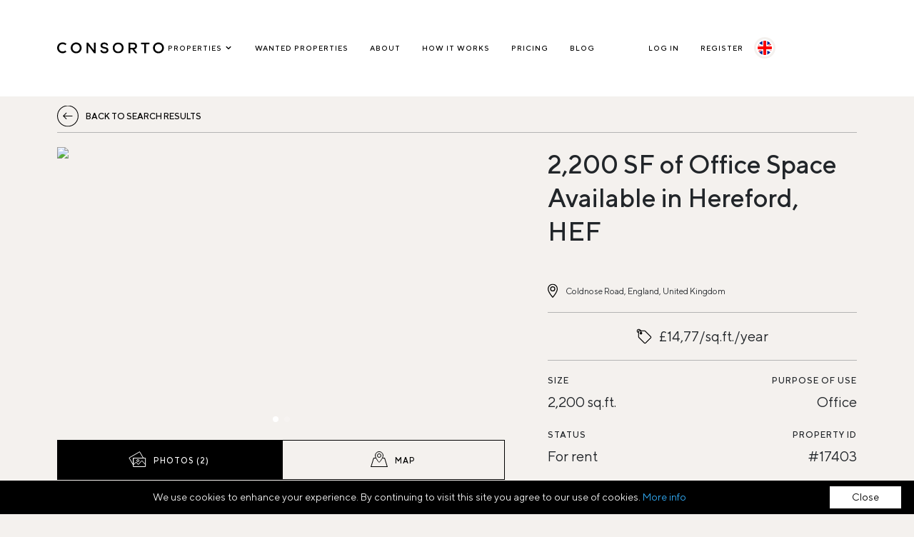

--- FILE ---
content_type: text/html; charset=utf-8
request_url: https://www.consorto.com/properties/17403?locale=en
body_size: 23065
content:
<!DOCTYPE html><html lang="en"><head><title>Consorto |  2,200 SF of Office Space Available in Hereford, HEF in Coldnose Road, England, United Kingdom</title>
<meta name="description" content=" 2,200 SF of Office Space Available in Hereford, HEF in Coldnose Road, England, United Kingdom. Consorto is an online marketplace for buying and selling European Commercial Real Estate. Connect with sellers, brokers and investors worldwide." /><meta property="og:image" content="https://consorto.s3.amazonaws.com/uploads/image/file/35610/17403-for-rent-in-united-kingdom-2200-sf-of-office-space-available-in-hereford-hef.png" /><meta charset="UTF-8" /><meta content="IE=Edge" http-equiv="X-UA-Compatible" /><meta content="width=device-width, initial-scale=1.0, maximum-scale=1.0, user-scalable=0" name="viewport" /><meta content="text/html; charset=UTF-8" http-equiv="Content-Type" /><link rel="alternate" href="https://www.consorto.com/properties/17403-for-rent-in-united-kingdom-2200-sf-of-office-space-available-in-hereford-hef?locale=en" hreflang="en" /><link rel="alternate" href="https://www.consorto.com/properties/17403-for-rent-in-united-kingdom-2200-sf-of-office-space-available-in-hereford-hef?locale=fr" hreflang="fr" /><link rel="alternate" href="https://www.consorto.com/properties/17403-for-rent-in-united-kingdom-2200-sf-of-office-space-available-in-hereford-hef?locale=de" hreflang="de" /><link rel="alternate" href="https://www.consorto.com/properties/17403-for-rent-in-united-kingdom-2200-sf-of-office-space-available-in-hereford-hef" hreflang="x-default" /><link rel="canonical" href="https://www.consorto.com/properties/17403-for-rent-in-united-kingdom-2200-sf-of-office-space-available-in-hereford-hef" hreflang="en" /><meta name="csrf-param" content="authenticity_token" />
<meta name="csrf-token" content="Wkd1kpAmbADAH8WSEwX+ClFJ/dKVfXT9l2j+QqAVGQ+Y9PxIb5xF6kBFJFFQDDwYWu3iYtd2yvyKr4ewNORh8Q==" /><meta name="action-cable-url" content="wss://www.consorto.com/cable" /><link rel="stylesheet" media="all" href="/assets/application-8f88d5f681940639d3a12bb76aec68bd9dfaf237101daef0252bd39ba558ff96.css" data-turbolinks-track="reload" /><script src="/assets/application-80888fd2743cf48f52e2e1d82d54337bbc7f90817b1915f541cb8f97f4c6a617.js" data-turbolinks-track="reload"></script><link rel="stylesheet" media="all" href="/packs/css/application-1552879d.css" data-turbolinks-track="reload" /><script>window.currentUser = null
window.env = "production";
window.region = "europe";
window.locale = "en";
window.helloSignId = "05359c7dfd5d502310bf4d689360eb08";
window.helloSignSkipDomainVerification = false;
window.intercomSettings = {
  app_id: "uo2dcouj",
  name: "",
  email: "",
  created_at: null,
  user_hash: ""
};</script><script>__gpak = "AIzaSyB5aEvOzPWlJB_BozG7sO2gq0z9XG089hs"</script><script async="" src="https://www.googletagmanager.com/gtag/js?id=UA-112087324-1"></script><script>window.dataLayer = window.dataLayer || [];function gtag(){dataLayer.push(arguments);}gtag('js', new Date());gtag('config', 'UA-112087324-1');</script><style type="text/css">html {
  -webkit-touch-callout: none; /* iOS Safari */
  -webkit-user-select: none; /* Safari */
  -khtml-user-select: none; /* Konqueror HTML */
  -moz-user-select: none; /* Firefox */
  -ms-user-select: none; /* Internet Explorer/Edge */
  user-select: none; /* Non-prefixed version, currently
                                  supported by Chrome and Opera */
}</style><link href="/apple-touch-icon.png" rel="apple-touch-icon" sizes="180x180" /><link href="/favicon-32x32.png" rel="icon" sizes="32x32" type="image/png" /><link href="/favicon-16x16.png" rel="icon" sizes="16x16" type="image/png" /><link href="/site.webmanifest" rel="manifest" /><link color="#5bbad5" href="/safari-pinned-tab.svg" rel="mask-icon" /><meta content="#da532c" name="msapplication-TileColor" /><meta content="#000000" name="theme-color" /><script data-bg="#4E6980" data-close-text="Close" data-divlink="#4E6980" data-divlinkbg="#fff" data-fg="#eee" data-font-family="AvenirLTStd-Roman" data-moreinfo="/documents/europe/consorto_privacy_policy.pdf" data-position="bottom" defer="defer" id="cookieinfo" src="//cookieinfoscript.com/js/cookieinfo.min.js" type="text/javascript"></script><script type="application/ld+json">
  {
    "@context": "https://schema.org",
    "@type": "Organization",
    "url": "https://www.consorto.com",
    "logo": "https://www.consorto.com/logo.png",
    "name": "Consorto B.V.",
    "sameAs":[
      "https://www.facebook.com/consortoglobal/",
      "https://twitter.com/ConsortoGlobal",
      "https://www.linkedin.com/company/consorto-global/",
      "https://www.instagram.com/consortoeurope/"
    ],
    "contactPoint": {
      "@type": "ContactPoint",
      "telephone": "+316 47 87 5157",
      "email": "mailto:info@consorto.com",
      "contactType": "customer service"
    }
  }
</script><script type="application/ld+json">
    {
      "@context": "https://schema.org",
      "@type": "BreadcrumbList",
      "itemListElement": [
        [{"@type":"ListItem","position":1,"name":"Home","item":"https://consorto.com/"},{"@type":"ListItem","position":2,"name":"Rental properties","item":"https://consorto.com/properties/rentals"},{"@type":"ListItem","position":3,"name":"2,200 SF of Office Space Available in Hereford, HEF","item":"https://consorto.com/properties/17403"}]
      ]
    }
</script>
</head><body><div id="wrapper"><header class="header--fixed" id="header"><div class="container"><div class="table -bg-white"><div class="table__cell logo__cell"><figure class="logo logo--header"><a class="block" href="/"><svg xmlns="http://www.w3.org/2000/svg" width="240" height="26" viewBox="0 0 240 26" fill="none"><path fill-rule="evenodd" clip-rule="evenodd" d="M50.7 13.075c0 4.721-3.462 8.282-8.053 8.282-4.61 0-8.084-3.56-8.084-8.282 0-4.722 3.475-8.282 8.084-8.282 4.59 0 8.053 3.56 8.053 8.282zM42.647.953c-6.852 0-12.22 5.325-12.22 12.122 0 6.798 5.368 12.122 12.22 12.122 6.853 0 12.22-5.324 12.22-12.122C54.868 6.278 49.5.953 42.648.953zm39.67.361v16.964L69.451 1.28h-3.634v23.555h3.971v-16.9l12.867 16.934h3.601V1.314h-3.939zm26.218 10.274l-2.954-.656c-3.099-.674-4.306-1.59-4.306-3.27 0-2.639 2.743-3.033 4.378-3.033 2.633 0 4.314.956 4.612 2.624l.042.23h3.894l-.036-.312c-.454-3.873-3.636-6.185-8.512-6.185-5.27 0-8.415 2.508-8.415 6.709 0 3.56 2.25 5.774 6.878 6.769l2.954.656c2.615.57 3.782 1.538 3.782 3.138 0 2.043-1.797 3.263-4.805 3.263-3.193 0-5.098-1.08-5.365-3.038l-.033-.242h-3.932l.03.307c.401 4.143 3.877 6.616 9.3 6.616 5.453 0 8.84-2.708 8.84-7.07 0-3.541-1.959-5.548-6.352-6.506z" fill="#000"></path><mask id="a" maskUnits="userSpaceOnUse" x="124" y="0" width="25" height="26"><path fill-rule="evenodd" clip-rule="evenodd" d="M0 0h24.44v24.244H0V0z" transform="translate(124.558 .953)" fill="#fff"></path></mask><g mask="url(#a)"><path fill-rule="evenodd" clip-rule="evenodd" d="M136.778 21.357c-4.609 0-8.085-3.56-8.085-8.282 0-4.722 3.476-8.282 8.085-8.282 4.59 0 8.052 3.56 8.052 8.282 0 4.721-3.462 8.282-8.052 8.282zm0-20.404c-6.852 0-12.22 5.324-12.22 12.122s5.368 12.122 12.22 12.122c6.853 0 12.22-5.324 12.22-12.122S143.632.953 136.779.953z" fill="#000"></path></g><path fill-rule="evenodd" clip-rule="evenodd" d="M174.938 8.974c0 3.294-2.684 3.985-4.935 3.985h-6.052V5.023h6.052c3.274 0 4.935 1.33 4.935 3.951zm-2.042 7.37c3.858-.857 6.145-3.608 6.145-7.435 0-4.685-3.3-7.596-8.612-7.596h-10.482v23.523h4.004v-8.2h4.504l6.397 8.2h4.645l-6.601-8.492zm14.929-15.03v3.742h7.479v19.78h4.004V5.056h7.48V1.314h-18.963zm47.297 11.761c0 4.721-3.462 8.282-8.053 8.282-4.609 0-8.084-3.56-8.084-8.282 0-4.722 3.475-8.282 8.084-8.282 4.591 0 8.053 3.56 8.053 8.282zM227.069.953c-6.852 0-12.22 5.325-12.22 12.122 0 6.798 5.368 12.122 12.22 12.122 6.853 0 12.22-5.324 12.22-12.122 0-6.797-5.367-12.122-12.22-12.122zM18.152 18.857l-.198.204c-1.347 1.395-3.296 2.132-5.636 2.132-4.741 0-8.182-3.483-8.182-8.282 0-4.798 3.44-8.281 8.182-8.281 2.345 0 4.294.736 5.635 2.13l.198.206 2.78-2.78-.205-.197c-2.142-2.063-5.138-3.2-8.44-3.2C5.397.79 0 6.115 0 12.912s5.397 12.122 12.286 12.122c3.31 0 6.311-1.132 8.45-3.188l.207-.198-2.791-2.79z" fill="#000"></path></svg>
</a></figure></div><div class="table__cell nav__area logged--out text-end"><div class="nav__container tw--mb-3"><nav class="nav nav--primary -hide-tablet-mid tw-mb-3 nav--dark" id="nav__primary"><ul class="list--hor nav__main"><li class="nav__item-w-sub nav--dark -hide-tablet-mid intro-profile-element nav--icons without-arrow"><div>Properties<svg fill="currentColor" style="width:14px;margin:0 0 -3px 2px" viewBox="0 0 20 20" xmlns="http://www.w3.org/2000/svg"><path clip-rule="evenodd" d="M5.293 7.293a1 1 0 011.414 0L10 10.586l3.293-3.293a1 1 0 111.414 1.414l-4 4a1 1 0 01-1.414 0l-4-4a1 1 0 010-1.414z" fill-rule="evenodd"></path></svg></div><ul class="nav__sub profile-popover tw-p-0 tw-rounded-lg tw-text-left"><li class="pp-links bottom-line"><a class="d-flex align-items-center gap-3" href="/properties/sales"><svg xmlns="http://www.w3.org/2000/svg" width="21" height="21" viewBox="0 0 21 21" fill="none">
<path d="M9.00444 13.9891H11.2278V14.6208H9.13757C9.24408 15.0244 9.50592 15.4091 9.92308 15.7748C10.3447 16.1404 10.8107 16.3209 11.3166 16.3209C11.6317 16.3209 11.9334 16.2497 12.2219 16.1024C12.5104 15.96 12.7189 15.8128 12.8432 15.6608L13.0429 15.4471L13.5 15.9315C13.4778 15.96 13.4467 15.998 13.4068 16.0455C13.3669 16.0929 13.2781 16.1784 13.1361 16.3019C12.9985 16.4254 12.8521 16.5346 12.6923 16.6296C12.5325 16.7246 12.3284 16.81 12.0799 16.886C11.8314 16.962 11.5784 17 11.3166 17C10.6287 17 10.0207 16.7673 9.4926 16.3019C8.9645 15.8365 8.60503 15.2761 8.40976 14.6208H7.5V13.9891H8.31657V13.0156H7.5V12.384H8.40976C8.60503 11.7286 8.96893 11.1682 9.4926 10.7028C10.0207 10.2374 10.6287 10 11.3166 10C11.5784 10 11.8314 10.038 12.071 10.114C12.3151 10.19 12.5192 10.2754 12.679 10.3799C12.8388 10.4844 12.9808 10.5889 13.1006 10.6934C13.2204 10.7978 13.3092 10.8833 13.3713 10.9545L13.4512 11.0685L12.9985 11.5577C12.9808 11.5339 12.9586 11.5007 12.9275 11.4627C12.8964 11.4247 12.8254 11.3535 12.7189 11.249C12.6124 11.1493 12.497 11.059 12.3772 10.983C12.253 10.9071 12.0976 10.8358 11.9068 10.7741C11.716 10.7123 11.5207 10.6791 11.321 10.6791C10.8107 10.6791 10.3447 10.8643 9.92308 11.23C9.50148 11.6004 9.23965 11.9851 9.14201 12.384H11.2322V13.0156H9.00444V13.9891Z" fill="currentColor"></path>
<path d="M4 20.5V11L10.5 5.5L17 10.5V20.5H4Z" stroke="currentColor"></path>
<path d="M1 10L10.5 1.5L13.5 4V2.5H16.5V6.5L20 9.5" stroke="currentColor"></path>
</svg>
For Sale</a></li><li class="pp-links bottom-line"><a class="d-flex align-items-center gap-3" href="/properties/rentals"><svg xmlns="http://www.w3.org/2000/svg" width="20" height="20" fill="none" viewBox="19 22 19.5 19">
  <path d="M22 27V40.5H24V27H23H22Z" stroke="currentColor"></path>
  <path d="M21 27L38 27L38 25L21 25L19.5 26L21 27Z" stroke="currentColor"></path>
  <path d="M23 22.5L22 25H24L23 22.5Z" stroke="currentColor"></path>
  <rect x="27" y="29.5" width="10" height="9" rx="0.5" stroke="currentColor"></rect>
  <rect x="33.5" y="27" width="1" height="2" fill="currentColor"></rect>
  <rect x="29.5" y="27" width="1" height="2" fill="currentColor"></rect>
  <path d="M30 31.5L34.5 34L30 36.5" stroke="currentColor" stroke-linecap="round" stroke-linejoin="round"></path>
</svg>
Rentals</a></li><li class="pp-links bottom-line"><a class="d-flex align-items-center gap-3" href="/properties/sold"><svg xmlns="http://www.w3.org/2000/svg" width="20" height="21" viewBox="0 0 20 21" fill="none">
<path d="M3.5 20V10.5L10 5L16.5 10V20H3.5Z" stroke="black"></path>
<path d="M0.5 9.5L10 1L13 3.5V2H16V6L19.5 9" stroke="black"></path>
<path d="M13 11L9 17L6.5 14.5" stroke="black" stroke-linecap="round" stroke-linejoin="round"></path>
</svg>
Sold</a></li></ul></li><li><a href="/wanted-properties">Wanted Properties</a></li><li><a href="/about">About</a></li><li><a href="/how-it-works">How it works</a></li><li><a href="/pricing">Pricing</a></li><li><a href="https://blog.consorto.com">Blog</a></li></ul></nav><nav class="nav nav--primary nav--primary-s nav--icons -hide-tablet-mid tw-mb-3 nav--dark"><ul class="list--hor"><li><a href="/login?redirect_to=%2Fproperties%2F17403">Log In</a></li><li><a href="/register">Register</a></li><li class="flags"><ul class="possible-locales"><li class="current"><a hreflang="en" data-locale="en" href="/properties/17403?locale=en"><img alt="en" src="/assets/icons/locales/en-1ad1a4c4070628bcfa388e09581e119be67da7b2b83d8cecdc459b45f19e0e09.svg" /></a></li><li><a hreflang="fr" data-locale="fr" href="/properties/17403?locale=fr"><img alt="fr" src="/assets/icons/locales/fr-ef879ec30514b662769d5c4271f12479f69701a5c6a31165ada369ff725553cb.svg" /></a></li><li><a hreflang="de" data-locale="de" href="/properties/17403?locale=de"><img alt="de" src="/assets/icons/locales/de-1f94e112e07e52dfe625110af4d946900988608dfa87c1a15b05bdc47cc0593f.svg" /></a></li></ul></li></ul></nav><nav class="nav nav--hidden nav--dark" id="nav__mobile"><ul class="list--vert nav__main"><li><a href="/properties/sales">Properties for sale</a></li><li><a href="/properties/rentals">Rental properties</a></li><li><a href="/properties/sold">Sold properties</a></li><li><a href="/wanted-properties">Wanted Properties</a></li><li><a href="/about">About</a></li><li><a href="/how-it-works">How it works</a></li><li><a href="/pricing">Pricing</a></li><li><a href="https://blog.consorto.com">Blog</a></li></ul><ul class="nav__sub nav__profile"><li><a href="/login?redirect_to=%2Fproperties%2F17403">Log In</a></li><li><a href="/register">Register</a></li></ul><ul class="nav__sub nav__locales"><li class="flags"><ul class="possible-locales"><li class="current"><a hreflang="en" data-locale="en" href="/properties/17403?locale=en"><img alt="en" src="/assets/icons/locales/en-1ad1a4c4070628bcfa388e09581e119be67da7b2b83d8cecdc459b45f19e0e09.svg" /></a></li><li><a hreflang="fr" data-locale="fr" href="/properties/17403?locale=fr"><img alt="fr" src="/assets/icons/locales/fr-ef879ec30514b662769d5c4271f12479f69701a5c6a31165ada369ff725553cb.svg" /></a></li><li><a hreflang="de" data-locale="de" href="/properties/17403?locale=de"><img alt="de" src="/assets/icons/locales/de-1f94e112e07e52dfe625110af4d946900988608dfa87c1a15b05bdc47cc0593f.svg" /></a></li></ul></li></ul></nav><nav class="hamburger js__show-menu"><span></span><span></span><span></span></nav></div></div></div></div></header><div class="header--placeholder"></div><div id="main"><div aria-hidden="true" class="confirmation modal fade" id="modal" role="dialog" tabindex="-1"><div class="modal-dialog modal-dialog--centered"><div class="modal-content"><div class="modal-header"><div><h3 class="modal__title" data-content="true">Confirmation</h3><div aria-label="Close" class="modal-close" data-bs-dismiss="modal" type="button"><span aria-hidden="true"><img alt="Close" src="/assets/opt_images/icons/icon-close-011899995ad9750e573d3cba96993fa37fc487443229cd344f908a9b3f725446.svg" /></span></div></div></div><div class="modal-footer justify-content-between"><a class="close btn btn--sml btn--bordered flex-fill" data-bs-dismiss="modal" data-label="Close" href="#" type="button">Close</a><a class="approve btn btn--sml flex-fill" data-bs-dismiss="modal" href="#"><div class="button-text"></div></a></div></div></div></div><style type="text/css">.property__figure.sample-listing .tab__content:after{position:absolute;left:50%;top:50%;content:'SAMPLE';color:#ef4c40;font-size:130px;font-weight:500;z-index:1;-moz-transform:translateX(-50%) translateY(-50%) rotate(20deg);-webkit-transform:translateX(-50%) translateY(-50%) rotate(20deg);transform:translateX(-50%) translateY(-50%) rotate(20deg)}@media (max-width: 769px){.property__figure.sample-listing .tab__content:after{font-size:55px;font-weight:700}}</style><div class="sticky -bg-beige"><div class="container"><div class="content__legend content__legend--alt position-relative z-300 -pad-bottom-15"><div class="flex-justify-content-between flex-items-center -mar-right-0"><div class="legend__back"><a class="text-uppercase back" href="/properties/rentals"><strong>Back to search results</strong></a></div><div class="-flex-item text-end"></div></div></div></div></div><section class="section section__property-top"><div class="container"><div class="-show-mobile"><div class="h1 title--main">2,200 SF of Office Space Available in Hereford, HEF</div></div><div class="grid"><div class="col__47 property__figure"><div class="tab__content position-relative"><div class="tab__pane active" id="tab__property-slider"><div class="property-image full-cover"><div class="swiper-container swiper-container-img" id="swiper-gallery-70"><div class="swiper-wrapper"><div class="swiper-slide"><a class="block h-100" data-gallery="1" href="#"><figure class="h-100"><img title="2,200 SF of Office Space Available in Hereford, HEF" alt="2,200 SF of Office Space Available in Hereford, HEF" class="img h-100" src="https://consorto.s3.amazonaws.com/uploads/image/file/35610/teaser_17403-for-rent-in-united-kingdom-2200-sf-of-office-space-available-in-hereford-hef.png" /></figure></a></div><div class="swiper-slide"><a class="block h-100" data-gallery="1" href="#"><figure class="h-100"><img title="2,200 SF of Office Space Available in Hereford, HEF" alt="2,200 SF of Office Space Available in Hereford, HEF" class="img h-100" src="https://consorto.s3.amazonaws.com/uploads/image/file/35611/teaser_17403-for-rent-in-united-kingdom-2200-sf-of-office-space-available-in-hereford-hef.png" /></figure></a></div></div><div class="swiper-button-prev"></div><div class="swiper-button-next"></div><div class="swiper-pagination"></div></div><!--Root element of PhotoSwipe. Must have class pswp.--><div aria-hidden="true" class="pswp" id="photo-swiper-69" role="dialog" tabindex="-1"><!--| Background of PhotoSwipe.
| It's a separate element as animating opacity is faster than rgba().--><div class="pswp__bg"></div><!--Slides wrapper with overflow:hidden.--><div class="pswp__scroll-wrap"><!--| Container that holds slides.
| PhotoSwipe keeps only 3 of them in the DOM to save memory.
| Don't modify these 3 pswp__item elements, data is added later on.--><div class="pswp__container"><div class="pswp__item"></div><div class="pswp__item"></div><div class="pswp__item"></div></div><!--Default (PhotoSwipeUI_Default) interface on top of sliding area. Can be changed.--><div class="pswp__ui pswp__ui--hidden"><div class="pswp__top-bar"><!--Controls are self-explanatory. Order can be changed.--><div class="pswp__counter"></div><button class="pswp__button pswp__button--close" title="Close (Esc)"></button><button class="pswp__button pswp__button--share" title="Share"></button><button class="pswp__button pswp__button--fs" title="Toggle fullscreen"></button><button class="pswp__button pswp__button--zoom" title="Zoom in/out"></button><!--Preloader demo http://codepen.io/dimsemenov/pen/yyBWoR--><!--element will get class pswp__preloader--active when preloader is running--><div class="pswp__preloader"><div class="pswp__preloader__icn"><div class="pswp__preloader__cut"><div class="pswp__preloader__donut"></div></div></div></div></div><div class="pswp__share-modal pswp__share-modal--hidden pswp__single-tap"><div class="pswp__share-tooltip"></div></div><button class="pswp__button pswp__button--arrow--left" title="Previous (arrow left)"></button><button class="pswp__button pswp__button--arrow--right" title="Next (arrow right)"></button><div class="pswp__caption"><div class="pswp__caption__center"></div></div></div></div></div><script>$("#swiper-gallery-70 .swiper-wrapper").click(function(e){
  e.preventDefault();
  var pswpElement = document.querySelector("#photo-swiper-69");

  // build items array
  var items = [{"id":35610,"name":"https://consorto.s3.amazonaws.com/uploads/image/file/35610/17403-for-rent-in-united-kingdom-2200-sf-of-office-space-available-in-hereford-hef.png","size":93216,"url":"https://consorto.s3.amazonaws.com/uploads/image/file/35610/17403-for-rent-in-united-kingdom-2200-sf-of-office-space-available-in-hereford-hef.png","src":"https://consorto.s3.amazonaws.com/uploads/image/file/35610/17403-for-rent-in-united-kingdom-2200-sf-of-office-space-available-in-hereford-hef.png","h":600},{"id":35611,"name":"https://consorto.s3.amazonaws.com/uploads/image/file/35611/17403-for-rent-in-united-kingdom-2200-sf-of-office-space-available-in-hereford-hef.png","size":46847,"url":"https://consorto.s3.amazonaws.com/uploads/image/file/35611/17403-for-rent-in-united-kingdom-2200-sf-of-office-space-available-in-hereford-hef.png","src":"https://consorto.s3.amazonaws.com/uploads/image/file/35611/17403-for-rent-in-united-kingdom-2200-sf-of-office-space-available-in-hereford-hef.png","h":600}]
  // Initializes and opens PhotoSwipe
  var gallery = new PhotoSwipe( pswpElement, PhotoSwipeUI_Default, items);
  gallery.init();
})</script><script>initSwiperPropertyImages($("#swiper-gallery-70.swiper-container-img"))</script></div></div><div class="tab__pane" id="tab__property-map"><div class="map__wrap p-0"><figure><img class="img--placeholder" src="/assets/opt_images/img-placeholder-750x430-7f1351d27397680f2f3252c3f3c759e16c53fc41f2b027a694cbd8d0a56c55cf.png" /></figure><div class="map__in" id="listing__map"></div><script>function loadMap(){
  container = $('#listing__map');
  var zoom = 10;
  var coordinates = [{"lat":"52.0371065","lng":"-2.6795164"}];

  var map_options = {
      scrollwheel: false,
      draggable: true,
      fullscreenControl: false,
      mapTypeControl: false,
      streetViewControl: true,
      zoomControl: true,
      zoom: zoom || 14,
      mapTypeId: 'roadmap'
  };

  map = new google.maps.Map(container[0], map_options);
  var icon_url = 'https://www.consorto.com/assets/opt_images/icons/icon-map-marker-large-09dff0752e8d66389b3e48e4045380244b7bf5d38938117a453f034a33065375.svg';
  var markers = [];

  coordinates.forEach(function(coordinate) {
      var position = new google.maps.LatLng(coordinate.lat, coordinate.lng);

      var icon = {
          url: icon_url,
          size: new google.maps.Size(30, 40),
          origin: new google.maps.Point(0, 0),
          anchor: new google.maps.Point(16, 45),
          scaledSize: new google.maps.Size(30, 40)
      }

      var marker = new google.maps.Marker({
          position: position,
          map: map,
          draggable: false,
          icon: icon
      })

      marker.setMap(map)
      markers.push(marker)
  })

  if (markers.length > 1) {
    var bounds = new google.maps.LatLngBounds();
    markers.forEach(function(marker) {
        bounds.extend(marker.getPosition());
    })

    map.fitBounds(bounds);
  } else if (markers.length == 1) {
    map.setCenter(markers[0].getPosition())
  }

  var input = container.parent().parent().find("input[type=text]")
  var s_box = new google.maps.places.SearchBox(input[0])
  var uuid = input.parent().find("input[type=hidden]")

  map.addListener('bounds_changed', function() {
      s_box.setBounds(map.getBounds())
  })

  s_box.addListener('places_changed', function() {
      var places = s_box.getPlaces()
      if (places.length == 0) {
        return
      }

      if (places.length > 0) {
          $('.map__wrap').slideDown(200)
      }

      markers.forEach(function(marker) {
          marker.setMap(null)
      })
      markers = []

      var bounds = new google.maps.LatLngBounds()
      places.forEach(function(place) {
          if (!place.geometry) {
              console.log('Returned place contains no geometry');
              return
          }
          var icon = {
              url: icon_url,
              size: new google.maps.Size(30, 40),
              origin: new google.maps.Point(0, 0),
              anchor: new google.maps.Point(16, 45),
              scaledSize: new google.maps.Size(30, 40)
          }

          markers.push(new google.maps.Marker({
              map: map,
              icon: icon,
              title: place.name,
              position: place.geometry.location
          }))

          if (place.geometry.viewport) {
              bounds.union(place.geometry.viewport)
          } else {
              bounds.extend(place.geometry.location)
          }
      })
      map.fitBounds(bounds)
      map.setZoom(12)

      map.setCenter(places[0].geometry.location)
      uuid.val(places[0].place_id)
  })
}

withGMP(loadMap);</script></div></div></div><div class="figure__nav property-image-map-buttons"><div class="nav__item-w-sub no-db"><a class="btn btn--bordered btn--with-icon active" data-toggle="tab" href="#tab__property-slider"><svg xmlns="http://www.w3.org/2000/svg" width="25" height="24" viewBox="0 0 25 24" fill="none">
<path d="M15.5764 0.680453L20.7901 9.5L7.1665 9.5L6.6665 9.5L6.6665 10L6.6665 19.1505L0.851459 9.18189L15.5764 0.680453Z" stroke="currentColor"></path>
<path d="M6.6665 9.5H23.6665V21.5H6.6665V9.5Z" stroke="currentColor"></path>
<path d="M6.6665 19L10.6665 15L13.6665 18.5L18.6665 13L23.6665 18.5" stroke="currentColor"></path>
<circle cx="13.1665" cy="13" r="1.5" stroke="currentColor"></circle>
</svg>
<span>Photos (2)</span></a></div><div class="nav__item-w-sub no-db"><a class="btn btn--bordered btn--with-icon" data-toggle="tab" href="#tab__property-map"><svg xmlns="http://www.w3.org/2000/svg" width="24" height="24" viewBox="0 0 24 24" fill="none">
<path d="M17.5 6C17.5 6.71873 17.2118 7.67825 16.7203 8.75245C16.2347 9.81378 15.5747 10.9362 14.8848 11.964C14.1952 12.9915 13.4835 13.9128 12.9004 14.5723C12.6078 14.9033 12.3555 15.1592 12.1603 15.3281C12.0963 15.3835 12.0429 15.4256 12 15.4564C11.9571 15.4256 11.9037 15.3835 11.8397 15.3281C11.6445 15.1592 11.3922 14.9033 11.0996 14.5723C10.5165 13.9128 9.80484 12.9915 9.11515 11.964C8.42527 10.9362 7.76526 9.81378 7.27967 8.75245C6.78819 7.67825 6.5 6.71873 6.5 6C6.5 2.96243 8.96243 0.5 12 0.5C15.0376 0.5 17.5 2.96243 17.5 6ZM11.9039 15.5159C11.9039 15.5158 11.9058 15.5149 11.9092 15.5136C11.9056 15.5154 11.9039 15.516 11.9039 15.5159ZM12.0908 15.5136C12.0942 15.5149 12.0961 15.5158 12.0961 15.5159C12.0961 15.516 12.0944 15.5153 12.0908 15.5136Z" stroke="currentColor"></path>
<path d="M6.84315 9H4L0 22H24L20 9H17.1568C17.0047 9.33006 16.8369 9.66484 16.6574 10H19.2614L22.646 21H1.35396L4.73857 10H7.34263C7.16312 9.66484 6.99526 9.33006 6.84315 9Z" fill="currentColor"></path>
<circle cx="12" cy="6" r="2.5" stroke="currentColor"></circle>
</svg>
<span>Map</span></a></div></div><div class="-mar-top-25 -mar-bottom-15"><label class="property-subtitle-small">Related materials</label></div><div class="figure__nav"><div class="nav__item-w-sub no-db mt-0"><div class="link-wrapper" data-bs-target="#require-login-740" data-bs-toggle="modal"><a class="btn btn--bordered btn--with-icon" href="/properties/17403/fact-sheet.pdf" target="_blank"><svg xmlns="http://www.w3.org/2000/svg" width="25" height="24" viewBox="0 0 25 24" fill="none">
<path d="M19.75 1H1.75V20H13.75V21H0.75V0H20.75V9H19.75V1Z" fill="currentColor"></path>
<path d="M20.25 11L20.25 23" stroke="currentColor"></path>
<path d="M23.75 20L20.25 23L16.75 20" stroke="currentColor"></path>
<path d="M4.75 5.28571L6.56818 7L9.75 4" stroke="currentColor"></path>
<line x1="11.75" y1="4.5" x2="17.75" y2="4.5" stroke="currentColor"></line>
<line x1="11.75" y1="6.5" x2="17.75" y2="6.5" stroke="currentColor"></line>
<path d="M4.75 10.2857L6.56818 12L9.75 9" stroke="currentColor"></path>
<line x1="11.75" y1="9.5" x2="17.75" y2="9.5" stroke="currentColor"></line>
<line x1="11.75" y1="11.5" x2="17.75" y2="11.5" stroke="currentColor"></line>
<path d="M4.75 15.2857L6.56818 17L9.75 14" stroke="currentColor"></path>
<line x1="11.75" y1="14.5" x2="17.75" y2="14.5" stroke="currentColor"></line>
<line x1="11.75" y1="16.5" x2="17.75" y2="16.5" stroke="currentColor"></line>
</svg>
<span>Save fact sheet</span></a></div><script>var wrapper = document.querySelector("[data-bs-target=\"#require-login-740\"]")

if (wrapper) {
  wrapper.addEventListener('click', function (e) {
    e.stopPropagation()
    e.preventDefault()
  }, true)

  document.body.insertAdjacentHTML('beforeend', '<div aria-hidden="true" class="modal fade" id="require-login-740" role="dialog" tabindex="-1"><div class="modal-dialog modal-dialog--centered"><div class="modal-content"><div class="modal-header"><div><h2 class="modal__title" data-content="true">Please sign in or register to view and save fact sheet.</h2><div aria-label="Close" class="modal-close" data-bs-dismiss="modal" type="button"><span aria-hidden="true"><img alt="Close" src="/assets/opt_images/icons/icon-close-011899995ad9750e573d3cba96993fa37fc487443229cd344f908a9b3f725446.svg" /></span></div></div></div><div class="modal-body"><div class="text--l">You are still welcome to visit our other links.</div></div><div class="modal-footer"><nav class="figure__nav -w-100-percent tw-mr-0"><div class="nav__item-w-sub no-db"><a class="btn btn--sml" href="/login?redirect_to=%2Fproperties%2F17403">Sign in</a></div><div class="nav__item-w-sub no-db tw-mr-0"><a class="btn btn--sml" href="/register?redirect_to=%2Fproperties%2F17403">Register for free</a></div></nav></div></div></div></div>')
}</script></div><div class="nav__item-w-sub no-db mt-0"><div class="link-wrapper flex h-100" data-bs-target="#require-login-114" data-bs-toggle="modal"><a class="btn btn--bordered justify-content-center -align-vert-center btn--with-icon" target="_blank" href="#"><svg xmlns="http://www.w3.org/2000/svg" width="11" height="24" viewBox="0 0 11 14" fill="none"><rect x=".5" y=".5" width="10" height="8" rx="1.5" transform="translate(0 5)" stroke="currentColor"></rect><path d="M8.99 5s.387-4-3.49-4C1.623 1 2.01 5 2.01 5" stroke="currentColor"></path></svg>
<span>Download brochure</span></a></div><script>var wrapper = document.querySelector("[data-bs-target=\"#require-login-114\"]")

if (wrapper) {
  wrapper.addEventListener('click', function (e) {
    e.stopPropagation()
    e.preventDefault()
  }, true)

  document.body.insertAdjacentHTML('beforeend', '<div aria-hidden="true" class="modal fade" id="require-login-114" role="dialog" tabindex="-1"><div class="modal-dialog modal-dialog--centered"><div class="modal-content"><div class="modal-header"><div><h2 class="modal__title" data-content="true">Login or register</h2><div aria-label="Close" class="modal-close" data-bs-dismiss="modal" type="button"><span aria-hidden="true"><img alt="Close" src="/assets/opt_images/icons/icon-close-011899995ad9750e573d3cba96993fa37fc487443229cd344f908a9b3f725446.svg" /></span></div></div></div><div class="modal-body"><div class="text--l">Please login or signup in order to access property brochure.</div></div><div class="modal-footer"><nav class="figure__nav -w-100-percent tw-mr-0"><div class="nav__item-w-sub no-db"><a class="btn btn--sml" href="/login?redirect_to=%2Fproperties%2F17403">Sign in</a></div><div class="nav__item-w-sub no-db tw-mr-0"><a class="btn btn--sml" href="/register?redirect_to=%2Fproperties%2F17403">Register for free</a></div></nav></div></div></div></div>')
}</script></div></div><div class="d-flex justify-content-between customer-support-and-share -mar-top-25"><div class="d-flex justify-content-center align-items-center"><svg xmlns="http://www.w3.org/2000/svg" width="24" height="24" viewBox="0 0 24 24" fill="none">
<path d="M6.7 18.6L3.5 21V19V18.5H3H0.5V8.5H15.5V18.5H7H6.83333L6.7 18.6Z" stroke="black"></path>
<path d="M17.3 13.6L20.5 16V14V13.5H21H23.5V3.5H8.5V8.5H15H15.5V9V13.5H17H17.1667L17.3 13.6Z" stroke="black"></path>
<line x1="11" y1="6.5" x2="21" y2="6.5" stroke="black"></line>
<line x1="3" y1="11.5" x2="13" y2="11.5" stroke="black"></line>
<line x1="3" y1="14.5" x2="13" y2="14.5" stroke="black"></line>
<line x1="16" y1="9.5" x2="21" y2="9.5" stroke="black"></line>
</svg>
<span><a class="-mar-left-10 btn__modal-s" data-bs-target="#contact-message-modal" href="#">Customer support</a><script defer="defer" src="https://www.google.com/recaptcha/api.js"></script><div class="modal modal-sec top" id="contact-message-modal"><a data-close="modal" href="#">X</a><h3 class="text-center -mar-bottom-20">Register free to view information or send a message</h3><form class="form text-start contact-message" id="new_contact_message" action="/contact_messages?redirect_to=%2Fproperties%2F17403" accept-charset="UTF-8" method="post"><input type="hidden" name="authenticity_token" value="JyjH+WN5KZyQimXYV/sb6sVBTAyA6aDAjyCJwNVeXnzCjj/gPBe6gOSG4WSpw7CHGjVNfLU3NbQo+8bHpAmrWw==" /><input type="hidden" value="17403" name="contact_message[property_id]" id="contact_message_property_id" /><div class="grid form__rows"><div class="col__44 form__row"><label class="required" for="contact_message_name">Name</label><input required="required" type="text" name="contact_message[name]" id="contact_message_name" /></div><div class="col__44 form__row"><label class="required" for="contact_message_email">Email</label><input required="required" type="email" name="contact_message[email]" id="contact_message_email" /></div><div class="col__44 form__row"><label for="contact_message_phone_number">Phone number</label><input required="required" type="text" name="contact_message[phone_number]" id="contact_message_phone_number" /></div><div class="col__44 form__row"><label class="required" for="contact_message_body">Message</label><textarea placeholder="Type your message here" spellcheck="true" required="required" name="contact_message[body]" id="contact_message_body">
</textarea></div><div class="col__44 form__row m-0"><script src="https://www.recaptcha.net/recaptcha/api.js" async defer ></script>
<button type="submit" data-sitekey="6LcdGqUUAAAAAKVN263kVEhojyERzdK9Kn7_EVYU" data-callback="submitContactForm" class="g-recaptcha button btn -w-100-percent submit-message">Send your message</button>
<a class="btn -mar-top-20 btn--bordered -w-100-percent" href="/registrations/new?redirect_to=%2Fproperties%2F17403">Register free</a></div></div></form></div><script>function submitContactForm() {
  $('.contact-message').requestSubmit()
}</script></span></div><div class="d-flex justify-content-end align-items-center"><span class="-mar-right-30">Share:</span><a class="-mar-right-25" href="mailto:?subject=Property deal from Consorto: #17403, 2,200 SF of Office Space Available in Hereford, HEF&amp;body=Located in Coldnose Road, England, United Kingdom. Office. Visit https://www.consorto.com/properties/17403" target="_blank"><div data-toggle="tooltip" title="Share via email"><svg xmlns="http://www.w3.org/2000/svg" width="24" height="24" viewBox="0 0 24 24" fill="none">
<path fill-rule="evenodd" clip-rule="evenodd" d="M1 6H17H20H21V5H20H1H0V6V18V19H1H20H21V18H20H17H1V6Z" fill="black"></path>
<path d="M16 12L23 12" stroke="black"></path>
<path d="M1 6L11 13" stroke="black"></path>
<path d="M20.5 5.5L10.5 13" stroke="black"></path>
<path d="M1 18L9 12" stroke="black"></path>
<path d="M20.5 18.5L12 12" stroke="black"></path>
<path d="M20 9L23 12L20 15" stroke="black"></path>
</svg>
</div></a><a class="-mar-right-25" href="sms:?&amp;body=Property deal from Consorto: &quot;2,200 SF of Office Space Available in Hereford, HEF, Coldnose Road, England, United Kingdom&quot;. Visit https://www.consorto.com/properties/17403"><div data-toggle="tooltip" title="Share via SMS"><svg xmlns="http://www.w3.org/2000/svg" width="24" height="24" viewBox="0 0 24 24" fill="none">
<path d="M7.77639 13.5528L4.5 15.191V14V13.5H4H2.5L2.5 6.5H14.5V13.5H8H7.88197L7.77639 13.5528Z" stroke="black"></path>
<path d="M16 10L23 10" stroke="black"></path>
<path d="M20 7L23 10L20 13" stroke="black"></path>
<line x1="1" y1="17.5" x2="12" y2="17.5" stroke="black"></line>
<line x1="5" y1="4.5" x2="8" y2="4.5" stroke="black"></line>
<path fill-rule="evenodd" clip-rule="evenodd" d="M1 3H12V5H13V3V2H12H1H0V3V20V21H1H12H13V20V15H12V20H1V3Z" fill="black"></path>
</svg>
</div></a><a href="whatsapp://send?text=Property deal from Consorto: &quot;2,200 SF of Office Space Available in Hereford, HEF, Coldnose Road, England, United Kingdom&quot;. Visit https://www.consorto.com/properties/17403"><div data-toggle="tooltip" title="Share via WhatsApp"><svg xmlns="http://www.w3.org/2000/svg" width="24" height="24" viewBox="0 0 24 24" fill="none">
<path d="M17.4319 16.1165C17.0544 16.5987 16.0004 17.026 15.2317 16.9988C14.4647 16.9715 14.3173 16.978 12.492 16.3165C10.1141 15.4368 8.6996 13.7707 7.97726 12.8923C6.10208 10.6066 5.98657 9.39942 6.00101 8.69643C6.01545 7.99215 6.24558 7.35786 6.73385 6.70327C7.22343 6.04824 7.50869 6.01324 8.26296 6.00028C9.0168 5.98602 9.08811 6.52395 9.2618 6.93054C9.2618 6.93054 9.87914 8.42898 10.0248 8.72884C10.171 9.02913 10.0143 9.22011 9.91414 9.4059C9.81526 9.59169 9.37993 10.0998 9.20755 10.2752C9.03517 10.4507 9.05223 10.6676 9.17868 10.8469C9.3038 11.0262 9.94564 12.0126 10.3722 12.4062C11.1685 13.2198 12.2198 13.7863 12.9474 14.1643C13.5648 14.4802 13.7118 14.2672 13.8789 14.0602C14.0473 13.8537 14.6594 13.1157 14.8489 12.888C15.037 12.6607 15.7908 13.0401 16.7201 13.4946C17.6489 13.9496 17.9556 14.1013 17.9976 14.281C18.0252 15.3297 17.8095 15.6325 17.4319 16.116V16.1165Z" fill="black"></path>
<path d="M3.60048 18.6545L3.67968 18.4108L3.5281 18.2042C2.25294 16.4661 1.5 14.3217 1.5 12C1.5 6.20101 6.20101 1.5 12 1.5C17.799 1.5 22.5 6.20101 22.5 12C22.5 17.799 17.799 22.5 12 22.5C10.4719 22.5 9.02134 22.1739 7.71297 21.5879C7.69234 21.5782 7.67474 21.5716 7.662 21.5672C7.61978 21.5527 7.58423 21.5468 7.5639 21.5441C7.52351 21.5387 7.49101 21.5395 7.47734 21.5399C7.44692 21.5409 7.42134 21.5444 7.4097 21.5461C7.38254 21.55 7.35392 21.5556 7.33005 21.5605C7.27952 21.571 7.21216 21.5866 7.13394 21.6054C6.97588 21.6435 6.75421 21.6996 6.49137 21.7671C6.20766 21.84 5.87079 21.9276 5.5085 22.0217C5.20077 22.1017 4.8747 22.1864 4.54732 22.2709C3.83133 22.4558 3.10429 22.6412 2.52597 22.7801C2.42454 22.8045 2.32813 22.8273 2.23752 22.8484L3.60048 18.6545Z" stroke="black"></path>
</svg>
</div></a></div></div></div><div class="col__37 property__info"><style type="text/css">.location-icon{padding-right:10px}.unlock-icon{margin-right:5px;margin-left:10px}.unlock-link{text-decoration:underline}.icon-help{margin-left:5px;margin-bottom:2px;width:20px;height:20px}</style><div class="content__legend--alt content__legend -show-mobile -pad-0"></div><div class="align-self-end -hide-mobile"><h1 class="title--main">2,200 SF of Office Space Available in Hereford, HEF</h1></div><div class="align-self-end"><div class="content__legend content__legend--alt"><div class="flex-justify-content-between"><div class="elem--icon elem--icon-left"><figure class="icon location-icon"><img src="/assets/opt_images/icons/icon-map-marker-ef33b3544052d641d6fd1ef081e6f389e2fa6c8b66183fac4a8b4fcfbb8aa4ac.svg" /></figure><h2 class="title--ex-sml">Coldnose Road, England, United Kingdom</h2></div></div></div><div class="content__legend content__legend--alt -mar-bottom-20 text-center"><div class="elem--icon"><img alt="" src="/assets/icons/icon-price-tag-e19ecb92f98f40486cf7683ae69b9eb9411a13497527bc9e9dfc060f0c0f5ef2.svg" /><div class="article article--ex-lrg -mar-left-10"><p>£14,77/sq.ft./year</p></div></div></div><div class="d-flex"><div class="-flex-item -mar-bottom-25"><label class="text-uppercase">Size</label><div class="article article--ex-lrg"><p>2,200 sq.ft.</p></div></div><div class="-flex-item text-end -mar-bottom-25"><label class="text-uppercase">Purpose of Use</label><div class="article article--ex-lrg"><p>Office</p></div></div></div><div class="d-flex -mar-bottom-20"><div class="-flex-item -mar-bottom-20"><label class="text-uppercase">Status</label><div class="article article--ex-lrg"><p>For rent</p></div></div><div class="-flex-item text-end"><label class="text-uppercase">Property ID</label><div class="article article--ex-lrg"><p>#17403</p></div></div></div><div class="content__divider -mar-bottom-25"></div><div class="-flex-item"><label class="text-uppercase property-subtitle-small">Broker info</label></div><div class="d-flex -mar-bottom-15 flex-justify-content-between"><div class="link-wrapper -flex-item" data-bs-target="#require-login-84" data-bs-toggle="modal"><a class="btn btn--with-icon btn--bordered -flex-item" data-bs-target="#broker-contacts" data-bs-toggle="modal" href="#"><svg xmlns="http://www.w3.org/2000/svg" width="25" height="24" viewBox="0 0 25 24" fill="none">
<line x1="6.75" y1="3.5" x2="18.75" y2="3.5" stroke="currentColor"></line>
<line x1="6.75" y1="19.5" x2="18.75" y2="19.5" stroke="currentColor"></line>
<line x1="10.75" y1="21.5" x2="14.75" y2="21.5" stroke="currentColor"></line>
<path fill-rule="evenodd" clip-rule="evenodd" d="M5.75 0V24H19.75V0H5.75ZM18.6731 1H6.82692V23H18.6731V1Z" fill="currentColor"></path>
</svg>
<span>Show phone no.</span></a></div><script>var wrapper = document.querySelector("[data-bs-target=\"#require-login-84\"]")

if (wrapper) {
  wrapper.addEventListener('click', function (e) {
    e.stopPropagation()
    e.preventDefault()
  }, true)

  document.body.insertAdjacentHTML('beforeend', '<div aria-hidden="true" class="modal fade" id="require-login-84" role="dialog" tabindex="-1"><div class="modal-dialog modal-dialog--centered"><div class="modal-content"><div class="modal-header"><div><h2 class="modal__title" data-content="true">Login or register</h2><div aria-label="Close" class="modal-close" data-bs-dismiss="modal" type="button"><span aria-hidden="true"><img alt="Close" src="/assets/opt_images/icons/icon-close-011899995ad9750e573d3cba96993fa37fc487443229cd344f908a9b3f725446.svg" /></span></div></div></div><div class="modal-body"><div class="text--l">Please login or signup in order to access listing author contact information.</div></div><div class="modal-footer"><nav class="figure__nav -w-100-percent tw-mr-0"><div class="nav__item-w-sub no-db"><a class="btn btn--sml" href="/login?redirect_to=%2Fproperties%2F17403">Sign in</a></div><div class="nav__item-w-sub no-db tw-mr-0"><a class="btn btn--sml" href="/register?redirect_to=%2Fproperties%2F17403">Register for free</a></div></nav></div></div></div></div>')
}</script><div class="link-wrapper -flex-item" data-bs-target="#require-login-452" data-bs-toggle="modal"><a class="btn btn--with-icon btn--bordered -flex-item -mar-left-20" data-bs-target="#contact-broker" data-bs-toggle="modal" href="#"><svg xmlns="http://www.w3.org/2000/svg" width="25" height="24" viewBox="0 0 25 24" fill="none">
<path fill-rule="evenodd" clip-rule="evenodd" d="M0.25 4V20H24.25V4H0.25ZM23.25 4.94118H1.25V19.0588H23.25V4.94118Z" fill="currentColor"></path>
<line x1="14.25" y1="8.5" x2="21.25" y2="8.5" stroke="currentColor"></line>
<line x1="14.25" y1="11.5" x2="21.25" y2="11.5" stroke="currentColor"></line>
<line x1="14.25" y1="14.5" x2="21.25" y2="14.5" stroke="currentColor"></line>
<circle cx="8.25" cy="10" r="2.5" stroke="currentColor"></circle>
<path d="M12.3303 17C11.7439 15.2862 10.1804 14 8.25 14C6.31957 14 4.75609 15.2862 4.16974 17H3.25C3.86679 14.6915 5.87179 13 8.25 13C10.6282 13 12.6332 14.6915 13.25 17H12.3303Z" fill="currentColor"></path>
</svg>
<span>Contact</span></a></div><script>var wrapper = document.querySelector("[data-bs-target=\"#require-login-452\"]")

if (wrapper) {
  wrapper.addEventListener('click', function (e) {
    e.stopPropagation()
    e.preventDefault()
  }, true)

  document.body.insertAdjacentHTML('beforeend', '<div aria-hidden="true" class="modal fade" id="require-login-452" role="dialog" tabindex="-1"><div class="modal-dialog modal-dialog--centered"><div class="modal-content"><div class="modal-header"><div><h2 class="modal__title" data-content="true">Login or register</h2><div aria-label="Close" class="modal-close" data-bs-dismiss="modal" type="button"><span aria-hidden="true"><img alt="Close" src="/assets/opt_images/icons/icon-close-011899995ad9750e573d3cba96993fa37fc487443229cd344f908a9b3f725446.svg" /></span></div></div></div><div class="modal-body"><div class="text--l">Please login or signup in order to contact listing author.</div></div><div class="modal-footer"><nav class="figure__nav -w-100-percent tw-mr-0"><div class="nav__item-w-sub no-db"><a class="btn btn--sml" href="/login?redirect_to=%2Fproperties%2F17403">Sign in</a></div><div class="nav__item-w-sub no-db tw-mr-0"><a class="btn btn--sml" href="/register?redirect_to=%2Fproperties%2F17403">Register for free</a></div></nav></div></div></div></div>')
}</script></div><script defer="defer" src="https://www.google.com/recaptcha/api.js"></script><style type="text/css">#contact-broker .modal__top{padding:20px}#contact-broker .modal__top svg{height:15px}#contact-broker .modal-dialog{max-width:900px}#contact-broker .modal-content .modal-content_body{background:#F4F1EE;padding:10px 70px 20px;text-align:center;display:block}#contact-broker .modal-content .modal-content_title{text-align:center;font-size:36px;font-weight:400;line-height:130%;margin-bottom:20px}#contact-broker .modal-content .modal-content_description{text-align:center;font-size:20px;font-weight:300;line-height:130%}#contact-broker .modal-content .modal__container{padding:30px 60px}#contact-broker .modal-content .modal__container:not(:last-child){border-bottom:1px solid #B4B4B4}#contact-broker .modal-content .broker_info{text-align:left}#contact-broker .modal-content .broker_info .broker_name{font-size:27px;font-weight:500;margin-bottom:10px}#contact-broker .modal-content .broker_info .broker_company_name{font-size:18px;font-weight:500;margin-bottom:17px}#contact-broker .modal-content .broker_info .broker_phone_container{display:flex}#contact-broker .modal-content .broker_info .broker_phone_container .broker_phone_icon{margin-right:10px;height:24px;width:24px}#contact-broker .modal-content .broker_info .broker_phone_container .broker_phone{font-size:21px;font-weight:400}#contact-broker .modal-content .location_title{text-align:center;font-size:27px;font-weight:700;margin-bottom:15px}#contact-broker .modal-content .listing_id{font-size:20px;font-weight:400;text-align:center;margin-bottom:30px}#contact-broker .modal-content .form__row{text-align:left}#contact-broker .modal-content .btn{margin-top:20px;font-size:20px;font-weight:400;text-transform:none;font-family:TT Norms}</style><div aria-hidden="true" class="modal fade" id="contact-broker" role="dialog" tabindex="-1"><div class="modal-dialog modal-dialog--centered" role="document"><div class="modal-content"><div class="modal__top"><svg xmlns="http://www.w3.org/2000/svg" width="150" height="16" viewBox="0 0 150 16" fill="none">
<path fill-rule="evenodd" clip-rule="evenodd" d="M31.6872 8.05127C31.6872 11.0019 29.5235 13.2273 26.6543 13.2273C23.7737 13.2273 21.6016 11.0019 21.6016 8.05127C21.6016 5.10012 23.7737 2.87479 26.6543 2.87479C29.5235 2.87479 31.6872 5.10012 31.6872 8.05127ZM26.6543 0.474792C22.3719 0.474792 19.0171 3.80292 19.0171 8.05127C19.0171 12.2996 22.3719 15.6273 26.6543 15.6273C30.9372 15.6273 34.2924 12.2996 34.2924 8.05127C34.2924 3.80292 30.9372 0.474792 26.6543 0.474792Z" fill="white"></path>
<path fill-rule="evenodd" clip-rule="evenodd" d="M51.4482 0.700289V11.3029L43.407 0.679565H41.1357V15.4018H43.6177V4.83861L51.6594 15.4225H53.9099V0.700289H51.4482Z" fill="white"></path>
<path fill-rule="evenodd" clip-rule="evenodd" d="M67.8343 7.12201L65.9879 6.71148C64.0512 6.29059 63.2968 5.71773 63.2968 4.66822C63.2968 3.01872 65.0109 2.7725 66.0333 2.7725C67.6788 2.7725 68.7293 3.37003 68.9158 4.41214L68.942 4.55622H71.3755L71.3528 4.36082C71.0696 1.94059 69.0806 0.495361 66.0333 0.495361C62.7397 0.495361 60.7734 2.06296 60.7734 4.68845C60.7734 6.91378 62.1802 8.29733 65.0726 8.91905L66.9185 9.32908C68.5532 9.68582 69.2825 10.2908 69.2825 11.2904C69.2825 12.5674 68.1594 13.3297 66.279 13.3297C64.2836 13.3297 63.093 12.6552 62.9262 11.4311L62.9055 11.2796H60.4482L60.467 11.4715C60.7177 14.061 62.8902 15.6069 66.279 15.6069C69.6876 15.6069 71.8048 13.9139 71.8048 11.1878C71.8048 8.9748 70.5802 7.72053 67.8343 7.12201Z" fill="white"></path>
<mask id="mask0_157_2089" style="mask-type:luminance" maskUnits="userSpaceOnUse" x="77" y="0" width="17" height="16">
<path fill-rule="evenodd" clip-rule="evenodd" d="M77.8486 0.474854H93.124V15.6272H77.8486V0.474854Z" fill="white"></path>
</mask>
<g mask="url(#mask0_157_2089)">
<path fill-rule="evenodd" clip-rule="evenodd" d="M85.4863 13.2273C82.6057 13.2273 80.4332 11.002 80.4332 8.05133C80.4332 5.10018 82.6057 2.87485 85.4863 2.87485C88.355 2.87485 90.5187 5.10018 90.5187 8.05133C90.5187 11.002 88.355 13.2273 85.4863 13.2273ZM85.4863 0.474854C81.2034 0.474854 77.8486 3.80248 77.8486 8.05133C77.8486 12.2997 81.2034 15.6273 85.4863 15.6273C89.7692 15.6273 93.124 12.2997 93.124 8.05133C93.124 3.80248 89.7692 0.474854 85.4863 0.474854Z" fill="white"></path>
</g>
<path fill-rule="evenodd" clip-rule="evenodd" d="M109.336 5.48823C109.336 7.54678 107.659 7.97853 106.252 7.97853H102.469V3.01866H106.252C108.298 3.01866 109.336 3.84958 109.336 5.48823ZM108.06 10.0943C110.471 9.55846 111.901 7.83938 111.901 5.44728C111.901 2.51932 109.838 0.700073 106.518 0.700073H99.9668V15.4016H102.469V10.2764H105.284L109.283 15.4016H112.185L108.06 10.0943Z" fill="white"></path>
<path fill-rule="evenodd" clip-rule="evenodd" d="M117.391 0.700256V3.03907H122.065V15.4017H124.567V3.03907H129.242V0.700256H117.391Z" fill="white"></path>
<path fill-rule="evenodd" clip-rule="evenodd" d="M146.951 8.05127C146.951 11.0019 144.788 13.2273 141.918 13.2273C139.038 13.2273 136.866 11.0019 136.866 8.05127C136.866 5.10012 139.038 2.87479 141.918 2.87479C144.788 2.87479 146.951 5.10012 146.951 8.05127ZM141.918 0.474792C137.636 0.474792 134.281 3.80292 134.281 8.05127C134.281 12.2996 137.636 15.6273 141.918 15.6273C146.201 15.6273 149.556 12.2996 149.556 8.05127C149.556 3.80292 146.201 0.474792 141.918 0.474792Z" fill="white"></path>
<path fill-rule="evenodd" clip-rule="evenodd" d="M11.3447 11.6647L11.2214 11.7925C10.3791 12.6644 9.16135 13.1247 7.69885 13.1247C4.73536 13.1247 2.58454 10.9482 2.58454 7.94873C2.58454 4.94972 4.73536 2.77274 7.69885 2.77274C9.16431 2.77274 10.3821 3.2331 11.2204 4.10449L11.3442 4.23277L13.0816 2.49593L12.9533 2.37258C11.6151 1.08277 9.74211 0.372742 7.67862 0.372742C3.37303 0.372742 0 3.70037 0 7.94873C0 12.1971 3.37303 15.5252 7.67862 15.5252C9.74753 15.5252 11.623 14.8176 12.9602 13.5323L13.089 13.4089L11.3447 11.6647Z" fill="white"></path>
</svg>
<img alt="Close" data-bs-dismiss="modal" src="/assets/icons/icon-close-white-a53b04ec560f96a7a7dc9f1cf876e8d75d5b94f30dbef0dd24a02e55971a6968.svg" /></div><div class="modal-content_body"><div class="modal__container"><div class="modal-content_title">Get in touch with the listing author</div><div class="modal-content_description">We have already filled in most of your information, please review and add your enquiry message.</div></div><div class="modal__container broker_info"><div class="broker_name">Tim Reed</div><div class="broker_company_name">Sunderlands</div><div class="broker_phone_container"><svg xmlns="http://www.w3.org/2000/svg" width="25" height="24" viewBox="0 0 25 24" fill="none" class="broker_phone_icon">
<line x1="6.75" y1="3.5" x2="18.75" y2="3.5" stroke="currentColor"></line>
<line x1="6.75" y1="19.5" x2="18.75" y2="19.5" stroke="currentColor"></line>
<line x1="10.75" y1="21.5" x2="14.75" y2="21.5" stroke="currentColor"></line>
<path fill-rule="evenodd" clip-rule="evenodd" d="M5.75 0V24H19.75V0H5.75ZM18.6731 1H6.82692V23H18.6731V1Z" fill="currentColor"></path>
</svg>
<div class="broker_phone">+44 1432 356161</div></div></div><div class="modal__container"><div class="location_title">Subject: Coldnose Road, Hereford, United Kingdom</div><div class="listing_id">Listing ID 17403</div><form class="contact-broker-form" id="new_property_author_contact_message" action="/properties/17403/property_author_contact_messages" accept-charset="UTF-8" method="post"><input type="hidden" name="authenticity_token" value="NzVka8x3IhcCcyiCKK9xTv4X16lNvxnBaXB8fO8p3ky4AahLY/B232JTobAWUmznt0ROGF/bh+BNcnpQmlmN3g==" /><div class="grid form__rows"><div class="col__24 form__row"><label class="required" for="property_author_contact_message_first_name">First name</label><input required="required" type="text" name="property_author_contact_message[first_name]" id="property_author_contact_message_first_name" /></div><div class="col__24 form__row"><label class="required" for="property_author_contact_message_last_name">Last name</label><input required="required" type="text" name="property_author_contact_message[last_name]" id="property_author_contact_message_last_name" /></div><div class="col__24 form__row"><label class="required" for="property_author_contact_message_email">Email address</label><input required="required" type="email" name="property_author_contact_message[email]" id="property_author_contact_message_email" /></div><div class="col__24 form__row"><label class="required" for="property_author_contact_message_phone">Phone number</label><input required="required" data-display="phone" type="text" name="property_author_contact_message[phone]" id="property_author_contact_message_phone" /></div><div class="col__44 form__row"><label class="required" for="property_author_contact_message_message">Your message</label><textarea placeholder="Please enter your enquiry here" rows="6" required="required" name="property_author_contact_message[message]" id="property_author_contact_message_message">
</textarea></div><div class="col__44 form__row"><script src="https://www.recaptcha.net/recaptcha/api.js" async defer ></script>
<button type="submit" data-sitekey="6LcdGqUUAAAAAKVN263kVEhojyERzdK9Kn7_EVYU" data-callback="submitBrokerContactForm" class="g-recaptcha btn full-width">Submit enquiry</button>
</div></div></form></div></div></div></div></div><script>function submitBrokerContactForm() {
  var form = $('.contact-broker-form')[0]
  if (form.reportValidity()) {
    form.requestSubmit()
  }
}</script><style type="text/css">#broker-contacts .modal__top{padding:20px}#broker-contacts .modal__top svg{height:15px}#broker-contacts .modal__top img{position:relative;top:0;right:0}#broker-contacts .modal-dialog{max-width:900px}#broker-contacts .modal-content table{width:auto}#broker-contacts .modal-content table td{border-bottom:none;background:none}#broker-contacts .modal-content .modal-content_body{background:#F4F1EE;padding:10px 70px 20px;text-align:center;display:block}#broker-contacts .modal-content .modal__container{padding:30px 60px}#broker-contacts .modal-content .modal__container:not(:last-child){border-bottom:1px solid #B4B4B4}#broker-contacts .modal-content .broker_info{text-align:left}#broker-contacts .modal-content .broker_info .broker_name{font-size:27px;font-weight:500;margin-bottom:10px}#broker-contacts .modal-content .broker_info .broker_company_name{font-size:18px;font-weight:500;margin-bottom:17px}#broker-contacts .modal-content .broker_info .broker_phone_container{display:flex;font-size:18px;font-weight:500;margin-bottom:17px}#broker-contacts .modal-content .broker_info .broker_phone_container .broker_phone_icon{margin-right:10px;height:24px;width:24px}#broker-contacts .modal-content .broker_info .broker_phone_container .broker_phone{font-size:21px;font-weight:400}</style><div aria-hidden="true" class="modal fade" id="broker-contacts" role="dialog" tabindex="-1"><div class="modal-dialog modal-dialog--centered" role="document"><div class="modal-content"><div class="modal__top"><svg xmlns="http://www.w3.org/2000/svg" width="150" height="16" viewBox="0 0 150 16" fill="none">
<path fill-rule="evenodd" clip-rule="evenodd" d="M31.6872 8.05127C31.6872 11.0019 29.5235 13.2273 26.6543 13.2273C23.7737 13.2273 21.6016 11.0019 21.6016 8.05127C21.6016 5.10012 23.7737 2.87479 26.6543 2.87479C29.5235 2.87479 31.6872 5.10012 31.6872 8.05127ZM26.6543 0.474792C22.3719 0.474792 19.0171 3.80292 19.0171 8.05127C19.0171 12.2996 22.3719 15.6273 26.6543 15.6273C30.9372 15.6273 34.2924 12.2996 34.2924 8.05127C34.2924 3.80292 30.9372 0.474792 26.6543 0.474792Z" fill="white"></path>
<path fill-rule="evenodd" clip-rule="evenodd" d="M51.4482 0.700289V11.3029L43.407 0.679565H41.1357V15.4018H43.6177V4.83861L51.6594 15.4225H53.9099V0.700289H51.4482Z" fill="white"></path>
<path fill-rule="evenodd" clip-rule="evenodd" d="M67.8343 7.12201L65.9879 6.71148C64.0512 6.29059 63.2968 5.71773 63.2968 4.66822C63.2968 3.01872 65.0109 2.7725 66.0333 2.7725C67.6788 2.7725 68.7293 3.37003 68.9158 4.41214L68.942 4.55622H71.3755L71.3528 4.36082C71.0696 1.94059 69.0806 0.495361 66.0333 0.495361C62.7397 0.495361 60.7734 2.06296 60.7734 4.68845C60.7734 6.91378 62.1802 8.29733 65.0726 8.91905L66.9185 9.32908C68.5532 9.68582 69.2825 10.2908 69.2825 11.2904C69.2825 12.5674 68.1594 13.3297 66.279 13.3297C64.2836 13.3297 63.093 12.6552 62.9262 11.4311L62.9055 11.2796H60.4482L60.467 11.4715C60.7177 14.061 62.8902 15.6069 66.279 15.6069C69.6876 15.6069 71.8048 13.9139 71.8048 11.1878C71.8048 8.9748 70.5802 7.72053 67.8343 7.12201Z" fill="white"></path>
<mask id="mask0_157_2089" style="mask-type:luminance" maskUnits="userSpaceOnUse" x="77" y="0" width="17" height="16">
<path fill-rule="evenodd" clip-rule="evenodd" d="M77.8486 0.474854H93.124V15.6272H77.8486V0.474854Z" fill="white"></path>
</mask>
<g mask="url(#mask0_157_2089)">
<path fill-rule="evenodd" clip-rule="evenodd" d="M85.4863 13.2273C82.6057 13.2273 80.4332 11.002 80.4332 8.05133C80.4332 5.10018 82.6057 2.87485 85.4863 2.87485C88.355 2.87485 90.5187 5.10018 90.5187 8.05133C90.5187 11.002 88.355 13.2273 85.4863 13.2273ZM85.4863 0.474854C81.2034 0.474854 77.8486 3.80248 77.8486 8.05133C77.8486 12.2997 81.2034 15.6273 85.4863 15.6273C89.7692 15.6273 93.124 12.2997 93.124 8.05133C93.124 3.80248 89.7692 0.474854 85.4863 0.474854Z" fill="white"></path>
</g>
<path fill-rule="evenodd" clip-rule="evenodd" d="M109.336 5.48823C109.336 7.54678 107.659 7.97853 106.252 7.97853H102.469V3.01866H106.252C108.298 3.01866 109.336 3.84958 109.336 5.48823ZM108.06 10.0943C110.471 9.55846 111.901 7.83938 111.901 5.44728C111.901 2.51932 109.838 0.700073 106.518 0.700073H99.9668V15.4016H102.469V10.2764H105.284L109.283 15.4016H112.185L108.06 10.0943Z" fill="white"></path>
<path fill-rule="evenodd" clip-rule="evenodd" d="M117.391 0.700256V3.03907H122.065V15.4017H124.567V3.03907H129.242V0.700256H117.391Z" fill="white"></path>
<path fill-rule="evenodd" clip-rule="evenodd" d="M146.951 8.05127C146.951 11.0019 144.788 13.2273 141.918 13.2273C139.038 13.2273 136.866 11.0019 136.866 8.05127C136.866 5.10012 139.038 2.87479 141.918 2.87479C144.788 2.87479 146.951 5.10012 146.951 8.05127ZM141.918 0.474792C137.636 0.474792 134.281 3.80292 134.281 8.05127C134.281 12.2996 137.636 15.6273 141.918 15.6273C146.201 15.6273 149.556 12.2996 149.556 8.05127C149.556 3.80292 146.201 0.474792 141.918 0.474792Z" fill="white"></path>
<path fill-rule="evenodd" clip-rule="evenodd" d="M11.3447 11.6647L11.2214 11.7925C10.3791 12.6644 9.16135 13.1247 7.69885 13.1247C4.73536 13.1247 2.58454 10.9482 2.58454 7.94873C2.58454 4.94972 4.73536 2.77274 7.69885 2.77274C9.16431 2.77274 10.3821 3.2331 11.2204 4.10449L11.3442 4.23277L13.0816 2.49593L12.9533 2.37258C11.6151 1.08277 9.74211 0.372742 7.67862 0.372742C3.37303 0.372742 0 3.70037 0 7.94873C0 12.1971 3.37303 15.5252 7.67862 15.5252C9.74753 15.5252 11.623 14.8176 12.9602 13.5323L13.089 13.4089L11.3447 11.6647Z" fill="white"></path>
</svg>
<img alt="Close" data-bs-dismiss="modal" src="/assets/icons/icon-close-white-a53b04ec560f96a7a7dc9f1cf876e8d75d5b94f30dbef0dd24a02e55971a6968.svg" /></div><div class="modal-content_body"><div class="modal__container broker_info"><table><tr><td><div class="broker_name">Name:</div></td><td><div class="broker_name">Tim Reed</div></td></tr><tr><td><div class="broker_company_name">Company name:</div></td><td><div class="broker_company_name">Sunderlands</div></td></tr><tr><td><div class="broker_phone_container"><div class="broker_phone">Phone number:</div></div></td><td><div class="broker_phone_container"><svg xmlns="http://www.w3.org/2000/svg" width="25" height="24" viewBox="0 0 25 24" fill="none" class="broker_phone_icon">
<line x1="6.75" y1="3.5" x2="18.75" y2="3.5" stroke="currentColor"></line>
<line x1="6.75" y1="19.5" x2="18.75" y2="19.5" stroke="currentColor"></line>
<line x1="10.75" y1="21.5" x2="14.75" y2="21.5" stroke="currentColor"></line>
<path fill-rule="evenodd" clip-rule="evenodd" d="M5.75 0V24H19.75V0H5.75ZM18.6731 1H6.82692V23H18.6731V1Z" fill="currentColor"></path>
</svg>
<div class="broker_phone">+44 1432 356161</div></div></td></tr></table></div></div></div></div></div><script>(function () {
  var seen = false
  $('#broker-contacts').on('shown.bs.modal', function () {
    if (!seen) {
      fetch("/properties/17403/contact-details-views", {method: "POST"}).then(() => {
        seen = true
      })
    }
  })
}());</script></div></div></div></div></section><section class="section overlay__wrap -bg-black"><div class="container"><div class="grid grid--bordered"><div class="w-100"><h2 class="title--section title--section-med -txt-white">Property Details</h2><div><div class="grid grid__details-list"><div class="detail__item col__16"><label class="text-uppercase label--small">Listed by</label><div class="article article--huge tw-break-words"><p class="tw-mb-0">Broker</p></div></div><div class="detail__item col__16"><label class="text-uppercase label--small">Status</label><div class="article article--huge tw-break-words"><p class="tw-mb-0">For rent</p></div></div><div class="detail__item col__16"><label class="text-uppercase label--small">Available from</label><div class="article article--huge tw-break-words"><p class="tw-mb-0">Immediately available</p></div></div><div class="detail__item col__16"><label class="text-uppercase label--small">Minimum rental period</label><div class="article article--huge tw-break-words"><p class="tw-mb-0">Negotiable</p></div></div><div class="detail__item col__16"><label class="text-uppercase label--small">Nr of spaces</label><div class="article article--huge tw-break-words"><p class="tw-mb-0">2</p></div></div><div class="detail__item col__16"><label class="text-uppercase label--small">Floor number</label><div class="article article--huge tw-break-words"><p class="tw-mb-0">1</p></div></div><div class="detail__item col__16"><label class="text-uppercase label--small">Nr of floors</label><div class="article article--huge tw-break-words"><p class="tw-mb-0">2</p></div></div><div class="detail__item col__16"><label class="text-uppercase label--small">Energy rating</label><div class="article article--huge tw-break-words"><p class="tw-mb-0">B</p></div></div><div class="detail__item col__16"><label class="text-uppercase label--small">Size</label><div class="article article--huge tw-break-words"><p class="tw-mb-0">2,200 sq.ft.</p><span class="tw-text-2xl">204 m²</span></div></div></div></div></div></div></div></section><section class="section overlay__wrap"><div class="container"><div class="grid grid--bordered"><div class="col__44"><div class="align-self-start"><h2 class="title--section title--section-med -mar-bottom-0 tw-mb-6">Property Description</h2><div class="align-self-end article article--lrger"><p class="-font-w-300 formatted--html text-justify">Block B is situated at ground and first floor level and comprises 4 different office suites all of which benefit from LED lighting, painted plaster walls and gas-fired central heating. WC and shower facilities are situated in the common areas and outside car parking is available. There is a platform lift which serves the first floor.

 Floor number: Ground, Ste 2

 Constructed to a high specification, Situated at ground and first floor level and comprises 4 different office suites, Excellent quality BREEAM rated offices</p></div></div><div class="flex-wrap property-details-investment-overview -w-50-percent"></div></div></div></div></section><script type="application/ld+json">
  {
    "@context": "https://schema.org",
    "@type": "Article",
    "headline": "2,200 SF of Office Space Available in Hereford, HEF",
    "mainEntityOfPage": {
      "@type": "WebPage",
      "@id": "https://google.com/article"
    },
    "image": ["https://consorto.s3.amazonaws.com/uploads/image/file/35610/teaser_17403-for-rent-in-united-kingdom-2200-sf-of-office-space-available-in-hereford-hef.png","https://consorto.s3.amazonaws.com/uploads/image/file/35611/teaser_17403-for-rent-in-united-kingdom-2200-sf-of-office-space-available-in-hereford-hef.png"],
    "datePublished": "2025-11-27",
    "dateModified": "2023-10-07T08:46:15Z",
    "description": "Coldnose Road, England, United Kingdom",
    "publisher" : {
      "@type": "Organization",
      "name": "Consorto",
      "logo": {
        "@type": "ImageObject",
        "url": "https://www.consorto.com/logo.png"
      }
    },
    "author": {
      "@type": "Organization",
      "name": "Consorto"
    }
  }
</script><script>(function () {
  function sendBack(data) {
    fetch('/properties/view_country_code', {
      method: 'POST',
      headers: {
        "Content-Type": "application/json",
        "Accept": "application/json",
        "X-CSRF-Token": document.querySelector('[name="csrf-token"]').content,
      },
      body: JSON.stringify(Object.assign({
        property_ids: [17403],
        view: '66a033ba6eef0cc1da72619917b212b0b2872905',
        ip: '3.21.245.233',
      }, data)),
    }).catch(function () {
    })
  }

  fetch('https://freegeoip.app/json/3.21.245.233')
    .then(function (res) {
      return res.text()
    }).then(function (text) {
    try {
      var data = JSON.parse(text);
      sendBack({country_code: data.country_code})
    } catch (err) {
      sendBack({error: err.toString(), error_response: text})
    }
  }).catch(function (err) {
    sendBack({error: err.toString()})
  })
})();</script><div aria-hidden="true" class="modal fade" id="nda-warning" role="dialog" tabindex="-1"><div class="modal-dialog modal-dialog--centered" role="document"><div class="modal-content"><div class="modal__top"><img alt="Close" data-bs-dismiss="modal" src="/assets/icons/icon-close-white-a53b04ec560f96a7a7dc9f1cf876e8d75d5b94f30dbef0dd24a02e55971a6968.svg" /></div><div class="modal-content_body"><div class="model__content_title">Sign CA</div><div class="model__content_description">Sign the Confidentiality Agreement to unlock details.</div><a class="btn" data-sign-nda="17403" href="#">Proceed to Sign</a></div></div></div></div></div><style type="text/css">h6{margin-bottom:16px}.logo--footer svg{width:100%;max-width:220px;height:auto}</style><footer id="footer"><div class="container"><div class="grid"><div class="col__14 footer__logo"><div class="grid grid--vertical m-0"><div class="col__24"><figure class="logo logo--footer"><a class="block" href="/"><svg xmlns="http://www.w3.org/2000/svg" width="240" height="26" viewBox="0 0 240 26" fill="none"><path fill-rule="evenodd" clip-rule="evenodd" d="M50.7 13.075c0 4.721-3.462 8.282-8.053 8.282-4.61 0-8.084-3.56-8.084-8.282 0-4.722 3.475-8.282 8.084-8.282 4.59 0 8.053 3.56 8.053 8.282zM42.647.953c-6.852 0-12.22 5.325-12.22 12.122 0 6.798 5.368 12.122 12.22 12.122 6.853 0 12.22-5.324 12.22-12.122C54.868 6.278 49.5.953 42.648.953zm39.67.361v16.964L69.451 1.28h-3.634v23.555h3.971v-16.9l12.867 16.934h3.601V1.314h-3.939zm26.218 10.274l-2.954-.656c-3.099-.674-4.306-1.59-4.306-3.27 0-2.639 2.743-3.033 4.378-3.033 2.633 0 4.314.956 4.612 2.624l.042.23h3.894l-.036-.312c-.454-3.873-3.636-6.185-8.512-6.185-5.27 0-8.415 2.508-8.415 6.709 0 3.56 2.25 5.774 6.878 6.769l2.954.656c2.615.57 3.782 1.538 3.782 3.138 0 2.043-1.797 3.263-4.805 3.263-3.193 0-5.098-1.08-5.365-3.038l-.033-.242h-3.932l.03.307c.401 4.143 3.877 6.616 9.3 6.616 5.453 0 8.84-2.708 8.84-7.07 0-3.541-1.959-5.548-6.352-6.506z" fill="#000"></path><mask id="a" maskUnits="userSpaceOnUse" x="124" y="0" width="25" height="26"><path fill-rule="evenodd" clip-rule="evenodd" d="M0 0h24.44v24.244H0V0z" transform="translate(124.558 .953)" fill="#fff"></path></mask><g mask="url(#a)"><path fill-rule="evenodd" clip-rule="evenodd" d="M136.778 21.357c-4.609 0-8.085-3.56-8.085-8.282 0-4.722 3.476-8.282 8.085-8.282 4.59 0 8.052 3.56 8.052 8.282 0 4.721-3.462 8.282-8.052 8.282zm0-20.404c-6.852 0-12.22 5.324-12.22 12.122s5.368 12.122 12.22 12.122c6.853 0 12.22-5.324 12.22-12.122S143.632.953 136.779.953z" fill="#000"></path></g><path fill-rule="evenodd" clip-rule="evenodd" d="M174.938 8.974c0 3.294-2.684 3.985-4.935 3.985h-6.052V5.023h6.052c3.274 0 4.935 1.33 4.935 3.951zm-2.042 7.37c3.858-.857 6.145-3.608 6.145-7.435 0-4.685-3.3-7.596-8.612-7.596h-10.482v23.523h4.004v-8.2h4.504l6.397 8.2h4.645l-6.601-8.492zm14.929-15.03v3.742h7.479v19.78h4.004V5.056h7.48V1.314h-18.963zm47.297 11.761c0 4.721-3.462 8.282-8.053 8.282-4.609 0-8.084-3.56-8.084-8.282 0-4.722 3.475-8.282 8.084-8.282 4.591 0 8.053 3.56 8.053 8.282zM227.069.953c-6.852 0-12.22 5.325-12.22 12.122 0 6.798 5.368 12.122 12.22 12.122 6.853 0 12.22-5.324 12.22-12.122 0-6.797-5.367-12.122-12.22-12.122zM18.152 18.857l-.198.204c-1.347 1.395-3.296 2.132-5.636 2.132-4.741 0-8.182-3.483-8.182-8.282 0-4.798 3.44-8.281 8.182-8.281 2.345 0 4.294.736 5.635 2.13l.198.206 2.78-2.78-.205-.197c-2.142-2.063-5.138-3.2-8.44-3.2C5.397.79 0 6.115 0 12.912s5.397 12.122 12.286 12.122c3.31 0 6.311-1.132 8.45-3.188l.207-.198-2.791-2.79z" fill="#000"></path></svg>
</a></figure><p class="mt-4 mb-4">Register. Browse. Close Deals.</p><figure class="logo logo--footer mt-4"><svg xmlns="http://www.w3.org/2000/svg" xmlns:xlink="http://www.w3.org/1999/xlink" version="1.1" id="Layer_1" x="0px" y="0px" style="enable-background:new 0 0 293.08 187.54;" xml:space="preserve" viewBox="21.01 21.01 251.05 145.51">
<style type="text/css">
	.st0{fill:#FFFFFF;}
	.st1{fill:#37424B;}
	.st2{fill:#37424A;}
	.st3{clip-path:url(#SVGID_00000054229250075724540030000007990130734303223966_);}
	.st4{fill:#3D454D;}
</style>
<rect x="21.01" y="21.01" class="st0" width="251.05" height="145.51"></rect>
<g>
	<path class="st1" d="M265.79,160.25H27.29V27.29h238.5V160.25z M28.29,159.25h236.5V28.29H28.29V159.25z"></path>
</g>
<g>
	<path class="st2" d="M133.74,127.09h-1.5v-11.53h-4.04v-1.32h9.57v1.32h-4.03V127.09z"></path>
	<path class="st2" d="M141.78,117.29c0.82,0,1.52,0.18,2.11,0.54s1.03,0.87,1.34,1.53s0.47,1.42,0.47,2.29v0.91h-6.65   c0.02,1.13,0.3,1.99,0.84,2.58s1.31,0.89,2.3,0.89c0.61,0,1.15-0.06,1.62-0.17s0.96-0.28,1.46-0.49v1.28   c-0.49,0.22-0.97,0.38-1.45,0.47s-1.04,0.15-1.69,0.15c-0.93,0-1.73-0.19-2.42-0.57c-0.69-0.38-1.22-0.93-1.6-1.67   s-0.57-1.63-0.57-2.69c0-1.04,0.17-1.93,0.52-2.69s0.84-1.34,1.48-1.75S140.91,117.29,141.78,117.29z M141.76,118.48   c-0.78,0-1.4,0.25-1.86,0.76s-0.74,1.22-0.83,2.14h5.1c-0.01-0.57-0.1-1.08-0.27-1.52s-0.44-0.78-0.79-1.02   S142.31,118.48,141.76,118.48z"></path>
	<path class="st2" d="M152.03,127.27c-0.87,0-1.63-0.18-2.29-0.54s-1.18-0.9-1.55-1.63s-0.55-1.66-0.55-2.77   c0-1.17,0.19-2.12,0.58-2.86c0.39-0.74,0.93-1.29,1.61-1.65s1.46-0.54,2.34-0.54c0.48,0,0.94,0.05,1.39,0.14   c0.45,0.1,0.82,0.22,1.1,0.37l-0.44,1.22c-0.29-0.12-0.63-0.22-1.02-0.32s-0.74-0.14-1.08-0.14c-0.67,0-1.22,0.14-1.67,0.43   s-0.77,0.71-0.99,1.27s-0.33,1.24-0.33,2.06c0,0.78,0.11,1.44,0.32,2s0.53,0.97,0.96,1.26c0.42,0.29,0.96,0.44,1.6,0.44   c0.51,0,0.97-0.05,1.38-0.16s0.78-0.24,1.12-0.38v1.3c-0.32,0.16-0.68,0.29-1.08,0.38S152.58,127.27,152.03,127.27z"></path>
	<path class="st2" d="M158.15,113.42v4.09c0,0.23-0.01,0.47-0.02,0.71c-0.01,0.24-0.03,0.46-0.06,0.65h0.1   c0.2-0.34,0.45-0.62,0.76-0.86c0.31-0.23,0.66-0.41,1.05-0.53c0.39-0.12,0.81-0.18,1.25-0.18c0.77,0,1.42,0.12,1.94,0.37   s0.91,0.63,1.17,1.14s0.39,1.18,0.39,2v6.28h-1.44v-6.18c0-0.8-0.18-1.4-0.55-1.8s-0.93-0.6-1.68-0.6c-0.71,0-1.28,0.14-1.71,0.41   c-0.42,0.27-0.73,0.67-0.91,1.2s-0.28,1.17-0.28,1.93v5.04h-1.46v-13.68H158.15z"></path>
	<path class="st2" d="M176.93,117.29c1.2,0,2.16,0.41,2.87,1.24c0.71,0.83,1.07,2.07,1.07,3.73c0,1.1-0.16,2.02-0.49,2.76   s-0.79,1.31-1.38,1.69s-1.3,0.57-2.1,0.57c-0.51,0-0.96-0.07-1.34-0.2s-0.72-0.32-0.99-0.54s-0.5-0.48-0.69-0.75h-0.11   c0.02,0.23,0.04,0.5,0.07,0.83s0.04,0.6,0.04,0.84v3.96h-1.47v-13.94h1.2l0.19,1.42h0.07c0.19-0.29,0.42-0.56,0.69-0.8   c0.27-0.24,0.6-0.44,0.99-0.58C175.93,117.36,176.4,117.29,176.93,117.29z M176.67,118.52c-0.67,0-1.21,0.13-1.61,0.39   s-0.7,0.64-0.89,1.16s-0.29,1.16-0.3,1.93v0.28c0,0.81,0.09,1.5,0.27,2.07s0.47,0.99,0.89,1.28s0.97,0.44,1.67,0.44   c0.6,0,1.1-0.16,1.49-0.48s0.7-0.77,0.89-1.35s0.29-1.24,0.29-1.99c0-1.14-0.22-2.04-0.66-2.71   C178.27,118.85,177.59,118.52,176.67,118.52z"></path>
	<path class="st2" d="M187,117.3c1.15,0,2,0.26,2.56,0.77s0.83,1.34,0.83,2.47v6.55h-1.06l-0.28-1.42h-0.07   c-0.27,0.35-0.55,0.65-0.84,0.88c-0.29,0.24-0.63,0.42-1.02,0.54c-0.38,0.12-0.85,0.18-1.41,0.18c-0.59,0-1.11-0.1-1.56-0.31   s-0.81-0.52-1.07-0.93s-0.39-0.94-0.39-1.58c0-0.96,0.38-1.7,1.14-2.21s1.92-0.8,3.48-0.84l1.66-0.07v-0.59   c0-0.83-0.18-1.42-0.54-1.75s-0.86-0.5-1.51-0.5c-0.5,0-0.98,0.07-1.44,0.22s-0.89,0.32-1.3,0.52l-0.45-1.11   c0.43-0.22,0.93-0.41,1.49-0.57S186.38,117.3,187,117.3z M188.95,122.35l-1.47,0.06c-1.2,0.05-2.05,0.24-2.54,0.59   s-0.74,0.83-0.74,1.47c0,0.55,0.17,0.96,0.5,1.22s0.78,0.4,1.33,0.4c0.86,0,1.56-0.24,2.1-0.71s0.82-1.19,0.82-2.14V122.35z"></path>
	<path class="st2" d="M197.67,117.29c0.19,0,0.4,0.01,0.61,0.03s0.4,0.05,0.56,0.08l-0.18,1.35c-0.16-0.04-0.33-0.07-0.53-0.1   s-0.38-0.04-0.54-0.04c-0.39,0-0.75,0.08-1.09,0.23c-0.34,0.16-0.64,0.38-0.9,0.67c-0.26,0.29-0.46,0.64-0.61,1.05   s-0.22,0.86-0.22,1.36v5.17h-1.47v-9.63h1.21l0.16,1.78h0.06c0.2-0.36,0.44-0.68,0.72-0.98c0.28-0.29,0.61-0.53,0.98-0.71   S197.21,117.29,197.67,117.29z"></path>
	<path class="st2" d="M204.42,126.07c0.24,0,0.49-0.02,0.74-0.06s0.46-0.09,0.62-0.15V127c-0.17,0.08-0.41,0.14-0.71,0.19   s-0.6,0.08-0.88,0.08c-0.51,0-0.97-0.09-1.39-0.27c-0.42-0.18-0.75-0.48-1-0.91s-0.37-1.02-0.37-1.78v-5.71h-1.37v-0.71l1.38-0.57   l0.58-2.09h0.88v2.23h2.82v1.14h-2.82v5.67c0,0.6,0.14,1.05,0.42,1.35S203.96,126.07,204.42,126.07z"></path>
	<path class="st2" d="M212.27,117.29c1.14,0,2.01,0.28,2.59,0.84s0.88,1.46,0.88,2.69v6.28h-1.44v-6.18c0-0.8-0.18-1.4-0.55-1.8   s-0.93-0.6-1.68-0.6c-1.07,0-1.82,0.3-2.25,0.91s-0.65,1.48-0.65,2.63v5.04h-1.46v-9.63h1.18l0.22,1.39h0.08   c0.21-0.34,0.47-0.62,0.78-0.86c0.32-0.23,0.67-0.41,1.06-0.53C211.43,117.35,211.84,117.29,212.27,117.29z"></path>
	<path class="st2" d="M222.39,117.29c0.82,0,1.52,0.18,2.11,0.54s1.03,0.87,1.34,1.53s0.47,1.42,0.47,2.29v0.91h-6.65   c0.02,1.13,0.3,1.99,0.84,2.58s1.31,0.89,2.3,0.89c0.61,0,1.15-0.06,1.62-0.17s0.96-0.28,1.46-0.49v1.28   c-0.49,0.22-0.97,0.38-1.45,0.47s-1.04,0.15-1.69,0.15c-0.93,0-1.73-0.19-2.42-0.57c-0.69-0.38-1.22-0.93-1.6-1.67   s-0.57-1.63-0.57-2.69c0-1.04,0.17-1.93,0.52-2.69s0.84-1.34,1.48-1.75S221.53,117.29,222.39,117.29z M222.37,118.48   c-0.78,0-1.4,0.25-1.86,0.76s-0.74,1.22-0.83,2.14h5.1c-0.01-0.57-0.1-1.08-0.27-1.52s-0.43-0.78-0.79-1.02   S222.92,118.48,222.37,118.48z"></path>
	<path class="st2" d="M233.09,117.29c0.19,0,0.4,0.01,0.61,0.03s0.4,0.05,0.56,0.08l-0.18,1.35c-0.16-0.04-0.33-0.07-0.53-0.1   s-0.38-0.04-0.54-0.04c-0.39,0-0.75,0.08-1.09,0.23c-0.34,0.16-0.64,0.38-0.9,0.67c-0.26,0.29-0.46,0.64-0.61,1.05   s-0.22,0.86-0.22,1.36v5.17h-1.47v-9.63h1.21l0.16,1.78h0.06c0.2-0.36,0.44-0.68,0.72-0.98c0.28-0.29,0.61-0.53,0.98-0.71   S232.63,117.29,233.09,117.29z"></path>
</g>
<g>
	<defs>
		<rect id="SVGID_1_" x="48.82" y="39.84" width="195.28" height="68.28"></rect>
	</defs>
	<clipPath id="SVGID_00000129165179987271019010000009994941902946684856_">
		<use xlink:href="#SVGID_1_" style="overflow:visible;"></use>
	</clipPath>
	<g style="clip-path:url(#SVGID_00000129165179987271019010000009994941902946684856_);">
		<path class="st4" d="M54.89,76.6c2.4-6.14,8.1-10.42,8.1-10.42c-2.04-1.23-4.9-0.46-4.9-0.46c5.12-7.03,12.04-8.91,14.28-9.61    L67.4,43.74c-16.69,8.44-23.37,28.82-14.92,45.51c3.73,7.36,10.01,13.11,17.67,16.16C53.74,95.04,54.89,76.6,54.89,76.6     M80.72,87.02c-4.85-4.33-5.3-7.24-5.3-7.24c-0.63,0.75-1.17,1.58-1.59,2.46c-4.42-7.57,3.23-15.8,3.23-15.8    c-7.7,3.92-9.44,13.15-9.14,16.91c0.43,5.38,3.23,7.32,3.23,7.32c0.2-1.66,0.6-3.29,1.2-4.86c2.14,4.43,6.98,6.66,8.36,14.96    c0.66,3.91,0,6.28-0.23,6.97c0.72,0.04,1.44,0.07,2.17,0.07c2.59,0.01,5.17-0.28,7.7-0.86C91.32,96.06,84.49,90.38,80.72,87.02     M89.44,46.2c2.36-0.04,4.38-1.71,4.86-4.03c-3.14-1.15-6.43-1.83-9.76-2.01c-0.04,0.37-0.06,0.74-0.06,1.11    c0,2.72,2.2,4.92,4.92,4.93C89.41,46.2,89.42,46.2,89.44,46.2 M93.98,63.26c1.23-0.01,2.3-0.82,2.66-1.99c0,0-1.17-0.6-2.57-1.18    c-0.88-0.36-1.79-0.64-2.71-0.86C90.52,61.68,92.42,63.26,93.98,63.26 M75.67,46.24c2.75,0,4.98-2.23,4.98-4.98    c0-0.28,0-0.74-0.06-1.09c-3.36,0.2-6.67,0.91-9.82,2.08C71.26,44.57,73.3,46.23,75.67,46.24 M97.65,43.62l-4.98,12.44    c2.83,0.67,8.15,3,7.35,4.49c-0.38,0.7-1.2,1.37-0.74,1.57c5.12,2.4,11.15,5.26,11.15,5.26c0.22,0.14,0.3,0.42,0.21,0.66    c-0.72,1.52-2.63,2.18-2.63,2.18s-0.2,2.71-3.26,4.79c-0.54-2.2-2.5-3.76-4.77-3.79c-2.76-0.06-5.04,2.13-5.09,4.89    c-0.06,2.76,2.13,5.04,4.89,5.1c0.1,0,0.19,0,0.28,0c1.41,0,2.63-0.86,3.54-1.82c0.47,2.92-0.62,5.86-2.87,7.78    c-1.88-3.15-4.94-4.04-7.45-3.28C76.09,75.77,84,62.77,84.37,62.16c-0.35,0.09-0.7,0.13-1.06,0.12c-2.56,0-4.64-2.08-4.64-4.64v0    c0-0.59,0.11-1.17,0.33-1.72c-1.18,0.92-1.87,2.32-1.87,3.82c0,3.86,3.25,4.58,3.25,4.58c-1.98,3.71-2.46,8.04-1.35,12.1    c2.06,7.44,9.92,8.73,14.74,14.09c6.09,6.77,5.51,11.86,5.26,13.06c16.35-9.11,22.22-29.75,13.11-46.1    C108.83,51.49,103.78,46.67,97.65,43.62 M111.35,79.2c-1.42,1.11-3.52,1.58-6.49-0.59c-2.78-2.06-4.91-2.34-4.91-2.34    c1.45-0.28,2.95-0.22,4.38,0.18c1.45,0.47,2.31,0.97,4.52,0.94c1.33-0.09,2.64-0.41,3.86-0.97    C112.7,76.42,112.98,77.91,111.35,79.2 M242.26,62.79c0-0.78-0.47-1.1-1.4-1.1h-1.45v3.84h0.63v-1.64h0.59l0.99,1.64h0.72    l-1.08-1.69c0.54,0.01,0.99-0.41,1-0.95C242.27,62.85,242.26,62.82,242.26,62.79 M240.04,63.35v-1.12h0.76    c0.38,0,0.83,0.06,0.83,0.52c0,0.56-0.43,0.61-0.89,0.61H240.04z M230.29,71c-4.04-1.33-8.64-1.95-8.64-4.4    c0-1.94,2.57-2.63,4.67-2.63c2.73,0.07,5.42,0.76,7.86,1.99v-4.77c-3.02-0.89-6.15-1.34-9.3-1.33c-8.48,0-13.3,3.05-13.3,8.42    c0,4.33,3.28,6.69,7.06,7.94c4.68,1.54,9.07,2.03,9.07,4.78c0,2.3-3.27,2.91-5.68,2.91c-3.86,0-6.86-0.49-10.2-2.15v4.78    c3.62,1.02,7.35,1.54,11.11,1.57c12.25,0,14.68-5.5,14.68-8.89C237.62,74.82,235.3,72.65,230.29,71 M240.71,60.08    c-1.86-0.03-3.38,1.46-3.41,3.31c0,0.05,0,0.1,0,0.15c-0.07,1.88,1.4,3.45,3.28,3.52c1.88,0.07,3.45-1.4,3.52-3.28    c0-0.08,0-0.16,0-0.24c0.06-1.85-1.4-3.4-3.25-3.46c-0.04,0-0.08,0-0.12,0H240.71z M240.71,66.4c-1.65,0-2.67-1.29-2.67-2.86    c0-1.69,1.17-2.86,2.67-2.86c1.5,0,2.65,1.18,2.65,2.86c0,1.69-1.15,2.86-2.63,2.86H240.71z M178.23,74.23    c0,8.51,7.92,13.87,20.54,13.87c3.23-0.01,6.44-0.54,9.51-1.58v-4.67c-2.65,1.01-5.48,1.53-8.32,1.53    c-4.64,0-11.48-2.31-11.48-9.56c0-5.7,4.16-9.64,10.85-9.64c3.11-0.03,6.19,0.71,8.95,2.14v-4.79c-2.26-0.99-5.9-1.67-9.78-1.67    C186.34,59.85,178.23,65.34,178.23,74.23 M150.32,74.91c4.07-1.32,7.07-4.04,7.07-7.29c0-2.76-1.06-4.91-4.23-6.22    c-2.41-0.99-6.01-0.95-8.63-0.95H129.4V87.5h9.82V64.45h2.24c3.68,0,5.8,1.35,5.8,4.24c0,4.38-6.6,6.71-6.6,6.71    c2.57,3.77,5.15,7.21,6.68,8.83c2.82,3,4.91,3.83,8.85,3.83c2.41,0.01,4.81-0.18,7.19-0.55C159.47,85.12,152.4,77.37,150.32,74.91     M165.4,87.5h9.82V60.48h-9.82V87.5z"></path>
	</g>
</g>
</svg>
</figure></div></div></div><div class="col__24 footer__menu"><div class="grid"><div class="col__13"><nav class="nav nav--footer -hide-mobile"><ul class="list--vert"><li><a href="/">Home</a></li><li><a href="/properties/sales">Properties for sale</a></li><li><a href="/properties/rentals">Rental properties</a></li><li><a href="/wanted-properties">Wanted Properties</a></li><li><a href="/about">About</a></li><li><a href="/how-it-works">How it works</a></li><li><a href="https://blog.consorto.com">Blog</a></li><li><a href="/careers">Careers</a></li><li><a href="/login">Log In</a></li><li><a href="/register">Register</a></li></ul></nav></div><div class="col__13"><h6 class="title--sml">Contacts</h6><div class="article article--ex-sml article--bolder article--ls -mar-bottom-20"><p><a href="mailto:info@consorto.com">info@consorto.com</a><br /><a href="tel:+31647875157">T +316 47 87 5157</a><br /><a href="tel:+31647875157">W +316 47 87 5157</a></p></div><ul class="list--hor list--social"><li><a class="-inline-block" target="blank" href="https://www.facebook.com/consortoglobal/"><img alt="Facebook" title="Facebook" src="/assets/opt_images/icons/icon-facebook-4e7df28667a4d285bfe47b1d8bca0a5a375f40577f8ef72e851eb94c29955327.svg" /></a></li><li><a class="-inline-block" target="blank" href="https://twitter.com/ConsortoGlobal"><img alt="Twitter" title="Twitter" src="/assets/opt_images/icons/icon-twitter-5428f78c57ac1ee9ca5615ce85f55df2977504a770a51b44b6b23a3fe8fed302.svg" /></a></li><li><a class="-inline-block" target="blank" href="https://www.linkedin.com/company/13213392/"><img alt="LinkedIn" title="LinkedIn" src="/assets/opt_images/icons/icon-linkedin-0a63b1160a352255c6ba488fe5f2a0018cd03061c9a5afe3b00c26680720b2ab.svg" /></a></li><li><a class="-inline-block" target="blank" href="https://www.instagram.com/consortoeurope/"><img alt="Instagram" title="Instagram" src="/assets/opt_images/icons/icon-instagram-4d2c1db968f438a7aa02bbfa200c35ef3eae26bc14d87dd73f12589ac438c686.svg" /></a></li></ul></div><div class="col__13"><nav class="nav nav--footer -hide-mobile"><ul class="list--vert"><li><a href="/commercial-property-for-sale">Commercial property for sale</a></li><li><a href="/commercial-land-for-sale">Commercial Land for Sale</a></li><li><a href="/commercial-investment-property-for-sale">Commercial investment property for sale</a></li></ul></nav></div></div></div><div class="col__14 footer__copy text-end"><div class="table table--fixed"><div class="table__cell -hide-tablet -hide-mobile">&nbsp;</div><div class="-inline-block text-start article article--ex-sml -mar-bottom-30"><p>2026 © Consorto B.V. is a company registered under the laws of The Netherlands. All rights reserved.</p></div><nav class="nav nav--footer nav--secondary text-start"><ul class="list--vert"><li><a target="blank" href="/documents/europe/general_conditions_of_use_for_consorto.pdf">TERMS &amp; CONDITIONS</a></li></ul></nav></div></div></div></div></footer></div><script id="IntercomSettingsScriptTag">
//<![CDATA[
window.intercomSettings = {"app_id":"uo2dcouj"};(function(){var w=window;var ic=w.Intercom;if(typeof ic==="function"){ic('reattach_activator');ic('update',intercomSettings);}else{var d=document;var i=function(){i.c(arguments)};i.q=[];i.c=function(args){i.q.push(args)};w.Intercom=i;function l(){var s=d.createElement('script');s.type='text/javascript';s.async=true;s.src='https://widget.intercom.io/widget/uo2dcouj';var x=d.getElementsByTagName('script')[0];x.parentNode.insertBefore(s,x);}if(w.attachEvent){w.attachEvent('onload',l);}else{w.addEventListener('load',l,false);}};})()
//]]>
</script>
</body></html>

--- FILE ---
content_type: text/html; charset=utf-8
request_url: https://www.google.com/recaptcha/api2/anchor?ar=1&k=6LcdGqUUAAAAAKVN263kVEhojyERzdK9Kn7_EVYU&co=aHR0cHM6Ly93d3cuY29uc29ydG8uY29tOjQ0Mw..&hl=en&v=PoyoqOPhxBO7pBk68S4YbpHZ&size=invisible&anchor-ms=20000&execute-ms=30000&cb=bjf8sz5w4e44
body_size: 49366
content:
<!DOCTYPE HTML><html dir="ltr" lang="en"><head><meta http-equiv="Content-Type" content="text/html; charset=UTF-8">
<meta http-equiv="X-UA-Compatible" content="IE=edge">
<title>reCAPTCHA</title>
<style type="text/css">
/* cyrillic-ext */
@font-face {
  font-family: 'Roboto';
  font-style: normal;
  font-weight: 400;
  font-stretch: 100%;
  src: url(//fonts.gstatic.com/s/roboto/v48/KFO7CnqEu92Fr1ME7kSn66aGLdTylUAMa3GUBHMdazTgWw.woff2) format('woff2');
  unicode-range: U+0460-052F, U+1C80-1C8A, U+20B4, U+2DE0-2DFF, U+A640-A69F, U+FE2E-FE2F;
}
/* cyrillic */
@font-face {
  font-family: 'Roboto';
  font-style: normal;
  font-weight: 400;
  font-stretch: 100%;
  src: url(//fonts.gstatic.com/s/roboto/v48/KFO7CnqEu92Fr1ME7kSn66aGLdTylUAMa3iUBHMdazTgWw.woff2) format('woff2');
  unicode-range: U+0301, U+0400-045F, U+0490-0491, U+04B0-04B1, U+2116;
}
/* greek-ext */
@font-face {
  font-family: 'Roboto';
  font-style: normal;
  font-weight: 400;
  font-stretch: 100%;
  src: url(//fonts.gstatic.com/s/roboto/v48/KFO7CnqEu92Fr1ME7kSn66aGLdTylUAMa3CUBHMdazTgWw.woff2) format('woff2');
  unicode-range: U+1F00-1FFF;
}
/* greek */
@font-face {
  font-family: 'Roboto';
  font-style: normal;
  font-weight: 400;
  font-stretch: 100%;
  src: url(//fonts.gstatic.com/s/roboto/v48/KFO7CnqEu92Fr1ME7kSn66aGLdTylUAMa3-UBHMdazTgWw.woff2) format('woff2');
  unicode-range: U+0370-0377, U+037A-037F, U+0384-038A, U+038C, U+038E-03A1, U+03A3-03FF;
}
/* math */
@font-face {
  font-family: 'Roboto';
  font-style: normal;
  font-weight: 400;
  font-stretch: 100%;
  src: url(//fonts.gstatic.com/s/roboto/v48/KFO7CnqEu92Fr1ME7kSn66aGLdTylUAMawCUBHMdazTgWw.woff2) format('woff2');
  unicode-range: U+0302-0303, U+0305, U+0307-0308, U+0310, U+0312, U+0315, U+031A, U+0326-0327, U+032C, U+032F-0330, U+0332-0333, U+0338, U+033A, U+0346, U+034D, U+0391-03A1, U+03A3-03A9, U+03B1-03C9, U+03D1, U+03D5-03D6, U+03F0-03F1, U+03F4-03F5, U+2016-2017, U+2034-2038, U+203C, U+2040, U+2043, U+2047, U+2050, U+2057, U+205F, U+2070-2071, U+2074-208E, U+2090-209C, U+20D0-20DC, U+20E1, U+20E5-20EF, U+2100-2112, U+2114-2115, U+2117-2121, U+2123-214F, U+2190, U+2192, U+2194-21AE, U+21B0-21E5, U+21F1-21F2, U+21F4-2211, U+2213-2214, U+2216-22FF, U+2308-230B, U+2310, U+2319, U+231C-2321, U+2336-237A, U+237C, U+2395, U+239B-23B7, U+23D0, U+23DC-23E1, U+2474-2475, U+25AF, U+25B3, U+25B7, U+25BD, U+25C1, U+25CA, U+25CC, U+25FB, U+266D-266F, U+27C0-27FF, U+2900-2AFF, U+2B0E-2B11, U+2B30-2B4C, U+2BFE, U+3030, U+FF5B, U+FF5D, U+1D400-1D7FF, U+1EE00-1EEFF;
}
/* symbols */
@font-face {
  font-family: 'Roboto';
  font-style: normal;
  font-weight: 400;
  font-stretch: 100%;
  src: url(//fonts.gstatic.com/s/roboto/v48/KFO7CnqEu92Fr1ME7kSn66aGLdTylUAMaxKUBHMdazTgWw.woff2) format('woff2');
  unicode-range: U+0001-000C, U+000E-001F, U+007F-009F, U+20DD-20E0, U+20E2-20E4, U+2150-218F, U+2190, U+2192, U+2194-2199, U+21AF, U+21E6-21F0, U+21F3, U+2218-2219, U+2299, U+22C4-22C6, U+2300-243F, U+2440-244A, U+2460-24FF, U+25A0-27BF, U+2800-28FF, U+2921-2922, U+2981, U+29BF, U+29EB, U+2B00-2BFF, U+4DC0-4DFF, U+FFF9-FFFB, U+10140-1018E, U+10190-1019C, U+101A0, U+101D0-101FD, U+102E0-102FB, U+10E60-10E7E, U+1D2C0-1D2D3, U+1D2E0-1D37F, U+1F000-1F0FF, U+1F100-1F1AD, U+1F1E6-1F1FF, U+1F30D-1F30F, U+1F315, U+1F31C, U+1F31E, U+1F320-1F32C, U+1F336, U+1F378, U+1F37D, U+1F382, U+1F393-1F39F, U+1F3A7-1F3A8, U+1F3AC-1F3AF, U+1F3C2, U+1F3C4-1F3C6, U+1F3CA-1F3CE, U+1F3D4-1F3E0, U+1F3ED, U+1F3F1-1F3F3, U+1F3F5-1F3F7, U+1F408, U+1F415, U+1F41F, U+1F426, U+1F43F, U+1F441-1F442, U+1F444, U+1F446-1F449, U+1F44C-1F44E, U+1F453, U+1F46A, U+1F47D, U+1F4A3, U+1F4B0, U+1F4B3, U+1F4B9, U+1F4BB, U+1F4BF, U+1F4C8-1F4CB, U+1F4D6, U+1F4DA, U+1F4DF, U+1F4E3-1F4E6, U+1F4EA-1F4ED, U+1F4F7, U+1F4F9-1F4FB, U+1F4FD-1F4FE, U+1F503, U+1F507-1F50B, U+1F50D, U+1F512-1F513, U+1F53E-1F54A, U+1F54F-1F5FA, U+1F610, U+1F650-1F67F, U+1F687, U+1F68D, U+1F691, U+1F694, U+1F698, U+1F6AD, U+1F6B2, U+1F6B9-1F6BA, U+1F6BC, U+1F6C6-1F6CF, U+1F6D3-1F6D7, U+1F6E0-1F6EA, U+1F6F0-1F6F3, U+1F6F7-1F6FC, U+1F700-1F7FF, U+1F800-1F80B, U+1F810-1F847, U+1F850-1F859, U+1F860-1F887, U+1F890-1F8AD, U+1F8B0-1F8BB, U+1F8C0-1F8C1, U+1F900-1F90B, U+1F93B, U+1F946, U+1F984, U+1F996, U+1F9E9, U+1FA00-1FA6F, U+1FA70-1FA7C, U+1FA80-1FA89, U+1FA8F-1FAC6, U+1FACE-1FADC, U+1FADF-1FAE9, U+1FAF0-1FAF8, U+1FB00-1FBFF;
}
/* vietnamese */
@font-face {
  font-family: 'Roboto';
  font-style: normal;
  font-weight: 400;
  font-stretch: 100%;
  src: url(//fonts.gstatic.com/s/roboto/v48/KFO7CnqEu92Fr1ME7kSn66aGLdTylUAMa3OUBHMdazTgWw.woff2) format('woff2');
  unicode-range: U+0102-0103, U+0110-0111, U+0128-0129, U+0168-0169, U+01A0-01A1, U+01AF-01B0, U+0300-0301, U+0303-0304, U+0308-0309, U+0323, U+0329, U+1EA0-1EF9, U+20AB;
}
/* latin-ext */
@font-face {
  font-family: 'Roboto';
  font-style: normal;
  font-weight: 400;
  font-stretch: 100%;
  src: url(//fonts.gstatic.com/s/roboto/v48/KFO7CnqEu92Fr1ME7kSn66aGLdTylUAMa3KUBHMdazTgWw.woff2) format('woff2');
  unicode-range: U+0100-02BA, U+02BD-02C5, U+02C7-02CC, U+02CE-02D7, U+02DD-02FF, U+0304, U+0308, U+0329, U+1D00-1DBF, U+1E00-1E9F, U+1EF2-1EFF, U+2020, U+20A0-20AB, U+20AD-20C0, U+2113, U+2C60-2C7F, U+A720-A7FF;
}
/* latin */
@font-face {
  font-family: 'Roboto';
  font-style: normal;
  font-weight: 400;
  font-stretch: 100%;
  src: url(//fonts.gstatic.com/s/roboto/v48/KFO7CnqEu92Fr1ME7kSn66aGLdTylUAMa3yUBHMdazQ.woff2) format('woff2');
  unicode-range: U+0000-00FF, U+0131, U+0152-0153, U+02BB-02BC, U+02C6, U+02DA, U+02DC, U+0304, U+0308, U+0329, U+2000-206F, U+20AC, U+2122, U+2191, U+2193, U+2212, U+2215, U+FEFF, U+FFFD;
}
/* cyrillic-ext */
@font-face {
  font-family: 'Roboto';
  font-style: normal;
  font-weight: 500;
  font-stretch: 100%;
  src: url(//fonts.gstatic.com/s/roboto/v48/KFO7CnqEu92Fr1ME7kSn66aGLdTylUAMa3GUBHMdazTgWw.woff2) format('woff2');
  unicode-range: U+0460-052F, U+1C80-1C8A, U+20B4, U+2DE0-2DFF, U+A640-A69F, U+FE2E-FE2F;
}
/* cyrillic */
@font-face {
  font-family: 'Roboto';
  font-style: normal;
  font-weight: 500;
  font-stretch: 100%;
  src: url(//fonts.gstatic.com/s/roboto/v48/KFO7CnqEu92Fr1ME7kSn66aGLdTylUAMa3iUBHMdazTgWw.woff2) format('woff2');
  unicode-range: U+0301, U+0400-045F, U+0490-0491, U+04B0-04B1, U+2116;
}
/* greek-ext */
@font-face {
  font-family: 'Roboto';
  font-style: normal;
  font-weight: 500;
  font-stretch: 100%;
  src: url(//fonts.gstatic.com/s/roboto/v48/KFO7CnqEu92Fr1ME7kSn66aGLdTylUAMa3CUBHMdazTgWw.woff2) format('woff2');
  unicode-range: U+1F00-1FFF;
}
/* greek */
@font-face {
  font-family: 'Roboto';
  font-style: normal;
  font-weight: 500;
  font-stretch: 100%;
  src: url(//fonts.gstatic.com/s/roboto/v48/KFO7CnqEu92Fr1ME7kSn66aGLdTylUAMa3-UBHMdazTgWw.woff2) format('woff2');
  unicode-range: U+0370-0377, U+037A-037F, U+0384-038A, U+038C, U+038E-03A1, U+03A3-03FF;
}
/* math */
@font-face {
  font-family: 'Roboto';
  font-style: normal;
  font-weight: 500;
  font-stretch: 100%;
  src: url(//fonts.gstatic.com/s/roboto/v48/KFO7CnqEu92Fr1ME7kSn66aGLdTylUAMawCUBHMdazTgWw.woff2) format('woff2');
  unicode-range: U+0302-0303, U+0305, U+0307-0308, U+0310, U+0312, U+0315, U+031A, U+0326-0327, U+032C, U+032F-0330, U+0332-0333, U+0338, U+033A, U+0346, U+034D, U+0391-03A1, U+03A3-03A9, U+03B1-03C9, U+03D1, U+03D5-03D6, U+03F0-03F1, U+03F4-03F5, U+2016-2017, U+2034-2038, U+203C, U+2040, U+2043, U+2047, U+2050, U+2057, U+205F, U+2070-2071, U+2074-208E, U+2090-209C, U+20D0-20DC, U+20E1, U+20E5-20EF, U+2100-2112, U+2114-2115, U+2117-2121, U+2123-214F, U+2190, U+2192, U+2194-21AE, U+21B0-21E5, U+21F1-21F2, U+21F4-2211, U+2213-2214, U+2216-22FF, U+2308-230B, U+2310, U+2319, U+231C-2321, U+2336-237A, U+237C, U+2395, U+239B-23B7, U+23D0, U+23DC-23E1, U+2474-2475, U+25AF, U+25B3, U+25B7, U+25BD, U+25C1, U+25CA, U+25CC, U+25FB, U+266D-266F, U+27C0-27FF, U+2900-2AFF, U+2B0E-2B11, U+2B30-2B4C, U+2BFE, U+3030, U+FF5B, U+FF5D, U+1D400-1D7FF, U+1EE00-1EEFF;
}
/* symbols */
@font-face {
  font-family: 'Roboto';
  font-style: normal;
  font-weight: 500;
  font-stretch: 100%;
  src: url(//fonts.gstatic.com/s/roboto/v48/KFO7CnqEu92Fr1ME7kSn66aGLdTylUAMaxKUBHMdazTgWw.woff2) format('woff2');
  unicode-range: U+0001-000C, U+000E-001F, U+007F-009F, U+20DD-20E0, U+20E2-20E4, U+2150-218F, U+2190, U+2192, U+2194-2199, U+21AF, U+21E6-21F0, U+21F3, U+2218-2219, U+2299, U+22C4-22C6, U+2300-243F, U+2440-244A, U+2460-24FF, U+25A0-27BF, U+2800-28FF, U+2921-2922, U+2981, U+29BF, U+29EB, U+2B00-2BFF, U+4DC0-4DFF, U+FFF9-FFFB, U+10140-1018E, U+10190-1019C, U+101A0, U+101D0-101FD, U+102E0-102FB, U+10E60-10E7E, U+1D2C0-1D2D3, U+1D2E0-1D37F, U+1F000-1F0FF, U+1F100-1F1AD, U+1F1E6-1F1FF, U+1F30D-1F30F, U+1F315, U+1F31C, U+1F31E, U+1F320-1F32C, U+1F336, U+1F378, U+1F37D, U+1F382, U+1F393-1F39F, U+1F3A7-1F3A8, U+1F3AC-1F3AF, U+1F3C2, U+1F3C4-1F3C6, U+1F3CA-1F3CE, U+1F3D4-1F3E0, U+1F3ED, U+1F3F1-1F3F3, U+1F3F5-1F3F7, U+1F408, U+1F415, U+1F41F, U+1F426, U+1F43F, U+1F441-1F442, U+1F444, U+1F446-1F449, U+1F44C-1F44E, U+1F453, U+1F46A, U+1F47D, U+1F4A3, U+1F4B0, U+1F4B3, U+1F4B9, U+1F4BB, U+1F4BF, U+1F4C8-1F4CB, U+1F4D6, U+1F4DA, U+1F4DF, U+1F4E3-1F4E6, U+1F4EA-1F4ED, U+1F4F7, U+1F4F9-1F4FB, U+1F4FD-1F4FE, U+1F503, U+1F507-1F50B, U+1F50D, U+1F512-1F513, U+1F53E-1F54A, U+1F54F-1F5FA, U+1F610, U+1F650-1F67F, U+1F687, U+1F68D, U+1F691, U+1F694, U+1F698, U+1F6AD, U+1F6B2, U+1F6B9-1F6BA, U+1F6BC, U+1F6C6-1F6CF, U+1F6D3-1F6D7, U+1F6E0-1F6EA, U+1F6F0-1F6F3, U+1F6F7-1F6FC, U+1F700-1F7FF, U+1F800-1F80B, U+1F810-1F847, U+1F850-1F859, U+1F860-1F887, U+1F890-1F8AD, U+1F8B0-1F8BB, U+1F8C0-1F8C1, U+1F900-1F90B, U+1F93B, U+1F946, U+1F984, U+1F996, U+1F9E9, U+1FA00-1FA6F, U+1FA70-1FA7C, U+1FA80-1FA89, U+1FA8F-1FAC6, U+1FACE-1FADC, U+1FADF-1FAE9, U+1FAF0-1FAF8, U+1FB00-1FBFF;
}
/* vietnamese */
@font-face {
  font-family: 'Roboto';
  font-style: normal;
  font-weight: 500;
  font-stretch: 100%;
  src: url(//fonts.gstatic.com/s/roboto/v48/KFO7CnqEu92Fr1ME7kSn66aGLdTylUAMa3OUBHMdazTgWw.woff2) format('woff2');
  unicode-range: U+0102-0103, U+0110-0111, U+0128-0129, U+0168-0169, U+01A0-01A1, U+01AF-01B0, U+0300-0301, U+0303-0304, U+0308-0309, U+0323, U+0329, U+1EA0-1EF9, U+20AB;
}
/* latin-ext */
@font-face {
  font-family: 'Roboto';
  font-style: normal;
  font-weight: 500;
  font-stretch: 100%;
  src: url(//fonts.gstatic.com/s/roboto/v48/KFO7CnqEu92Fr1ME7kSn66aGLdTylUAMa3KUBHMdazTgWw.woff2) format('woff2');
  unicode-range: U+0100-02BA, U+02BD-02C5, U+02C7-02CC, U+02CE-02D7, U+02DD-02FF, U+0304, U+0308, U+0329, U+1D00-1DBF, U+1E00-1E9F, U+1EF2-1EFF, U+2020, U+20A0-20AB, U+20AD-20C0, U+2113, U+2C60-2C7F, U+A720-A7FF;
}
/* latin */
@font-face {
  font-family: 'Roboto';
  font-style: normal;
  font-weight: 500;
  font-stretch: 100%;
  src: url(//fonts.gstatic.com/s/roboto/v48/KFO7CnqEu92Fr1ME7kSn66aGLdTylUAMa3yUBHMdazQ.woff2) format('woff2');
  unicode-range: U+0000-00FF, U+0131, U+0152-0153, U+02BB-02BC, U+02C6, U+02DA, U+02DC, U+0304, U+0308, U+0329, U+2000-206F, U+20AC, U+2122, U+2191, U+2193, U+2212, U+2215, U+FEFF, U+FFFD;
}
/* cyrillic-ext */
@font-face {
  font-family: 'Roboto';
  font-style: normal;
  font-weight: 900;
  font-stretch: 100%;
  src: url(//fonts.gstatic.com/s/roboto/v48/KFO7CnqEu92Fr1ME7kSn66aGLdTylUAMa3GUBHMdazTgWw.woff2) format('woff2');
  unicode-range: U+0460-052F, U+1C80-1C8A, U+20B4, U+2DE0-2DFF, U+A640-A69F, U+FE2E-FE2F;
}
/* cyrillic */
@font-face {
  font-family: 'Roboto';
  font-style: normal;
  font-weight: 900;
  font-stretch: 100%;
  src: url(//fonts.gstatic.com/s/roboto/v48/KFO7CnqEu92Fr1ME7kSn66aGLdTylUAMa3iUBHMdazTgWw.woff2) format('woff2');
  unicode-range: U+0301, U+0400-045F, U+0490-0491, U+04B0-04B1, U+2116;
}
/* greek-ext */
@font-face {
  font-family: 'Roboto';
  font-style: normal;
  font-weight: 900;
  font-stretch: 100%;
  src: url(//fonts.gstatic.com/s/roboto/v48/KFO7CnqEu92Fr1ME7kSn66aGLdTylUAMa3CUBHMdazTgWw.woff2) format('woff2');
  unicode-range: U+1F00-1FFF;
}
/* greek */
@font-face {
  font-family: 'Roboto';
  font-style: normal;
  font-weight: 900;
  font-stretch: 100%;
  src: url(//fonts.gstatic.com/s/roboto/v48/KFO7CnqEu92Fr1ME7kSn66aGLdTylUAMa3-UBHMdazTgWw.woff2) format('woff2');
  unicode-range: U+0370-0377, U+037A-037F, U+0384-038A, U+038C, U+038E-03A1, U+03A3-03FF;
}
/* math */
@font-face {
  font-family: 'Roboto';
  font-style: normal;
  font-weight: 900;
  font-stretch: 100%;
  src: url(//fonts.gstatic.com/s/roboto/v48/KFO7CnqEu92Fr1ME7kSn66aGLdTylUAMawCUBHMdazTgWw.woff2) format('woff2');
  unicode-range: U+0302-0303, U+0305, U+0307-0308, U+0310, U+0312, U+0315, U+031A, U+0326-0327, U+032C, U+032F-0330, U+0332-0333, U+0338, U+033A, U+0346, U+034D, U+0391-03A1, U+03A3-03A9, U+03B1-03C9, U+03D1, U+03D5-03D6, U+03F0-03F1, U+03F4-03F5, U+2016-2017, U+2034-2038, U+203C, U+2040, U+2043, U+2047, U+2050, U+2057, U+205F, U+2070-2071, U+2074-208E, U+2090-209C, U+20D0-20DC, U+20E1, U+20E5-20EF, U+2100-2112, U+2114-2115, U+2117-2121, U+2123-214F, U+2190, U+2192, U+2194-21AE, U+21B0-21E5, U+21F1-21F2, U+21F4-2211, U+2213-2214, U+2216-22FF, U+2308-230B, U+2310, U+2319, U+231C-2321, U+2336-237A, U+237C, U+2395, U+239B-23B7, U+23D0, U+23DC-23E1, U+2474-2475, U+25AF, U+25B3, U+25B7, U+25BD, U+25C1, U+25CA, U+25CC, U+25FB, U+266D-266F, U+27C0-27FF, U+2900-2AFF, U+2B0E-2B11, U+2B30-2B4C, U+2BFE, U+3030, U+FF5B, U+FF5D, U+1D400-1D7FF, U+1EE00-1EEFF;
}
/* symbols */
@font-face {
  font-family: 'Roboto';
  font-style: normal;
  font-weight: 900;
  font-stretch: 100%;
  src: url(//fonts.gstatic.com/s/roboto/v48/KFO7CnqEu92Fr1ME7kSn66aGLdTylUAMaxKUBHMdazTgWw.woff2) format('woff2');
  unicode-range: U+0001-000C, U+000E-001F, U+007F-009F, U+20DD-20E0, U+20E2-20E4, U+2150-218F, U+2190, U+2192, U+2194-2199, U+21AF, U+21E6-21F0, U+21F3, U+2218-2219, U+2299, U+22C4-22C6, U+2300-243F, U+2440-244A, U+2460-24FF, U+25A0-27BF, U+2800-28FF, U+2921-2922, U+2981, U+29BF, U+29EB, U+2B00-2BFF, U+4DC0-4DFF, U+FFF9-FFFB, U+10140-1018E, U+10190-1019C, U+101A0, U+101D0-101FD, U+102E0-102FB, U+10E60-10E7E, U+1D2C0-1D2D3, U+1D2E0-1D37F, U+1F000-1F0FF, U+1F100-1F1AD, U+1F1E6-1F1FF, U+1F30D-1F30F, U+1F315, U+1F31C, U+1F31E, U+1F320-1F32C, U+1F336, U+1F378, U+1F37D, U+1F382, U+1F393-1F39F, U+1F3A7-1F3A8, U+1F3AC-1F3AF, U+1F3C2, U+1F3C4-1F3C6, U+1F3CA-1F3CE, U+1F3D4-1F3E0, U+1F3ED, U+1F3F1-1F3F3, U+1F3F5-1F3F7, U+1F408, U+1F415, U+1F41F, U+1F426, U+1F43F, U+1F441-1F442, U+1F444, U+1F446-1F449, U+1F44C-1F44E, U+1F453, U+1F46A, U+1F47D, U+1F4A3, U+1F4B0, U+1F4B3, U+1F4B9, U+1F4BB, U+1F4BF, U+1F4C8-1F4CB, U+1F4D6, U+1F4DA, U+1F4DF, U+1F4E3-1F4E6, U+1F4EA-1F4ED, U+1F4F7, U+1F4F9-1F4FB, U+1F4FD-1F4FE, U+1F503, U+1F507-1F50B, U+1F50D, U+1F512-1F513, U+1F53E-1F54A, U+1F54F-1F5FA, U+1F610, U+1F650-1F67F, U+1F687, U+1F68D, U+1F691, U+1F694, U+1F698, U+1F6AD, U+1F6B2, U+1F6B9-1F6BA, U+1F6BC, U+1F6C6-1F6CF, U+1F6D3-1F6D7, U+1F6E0-1F6EA, U+1F6F0-1F6F3, U+1F6F7-1F6FC, U+1F700-1F7FF, U+1F800-1F80B, U+1F810-1F847, U+1F850-1F859, U+1F860-1F887, U+1F890-1F8AD, U+1F8B0-1F8BB, U+1F8C0-1F8C1, U+1F900-1F90B, U+1F93B, U+1F946, U+1F984, U+1F996, U+1F9E9, U+1FA00-1FA6F, U+1FA70-1FA7C, U+1FA80-1FA89, U+1FA8F-1FAC6, U+1FACE-1FADC, U+1FADF-1FAE9, U+1FAF0-1FAF8, U+1FB00-1FBFF;
}
/* vietnamese */
@font-face {
  font-family: 'Roboto';
  font-style: normal;
  font-weight: 900;
  font-stretch: 100%;
  src: url(//fonts.gstatic.com/s/roboto/v48/KFO7CnqEu92Fr1ME7kSn66aGLdTylUAMa3OUBHMdazTgWw.woff2) format('woff2');
  unicode-range: U+0102-0103, U+0110-0111, U+0128-0129, U+0168-0169, U+01A0-01A1, U+01AF-01B0, U+0300-0301, U+0303-0304, U+0308-0309, U+0323, U+0329, U+1EA0-1EF9, U+20AB;
}
/* latin-ext */
@font-face {
  font-family: 'Roboto';
  font-style: normal;
  font-weight: 900;
  font-stretch: 100%;
  src: url(//fonts.gstatic.com/s/roboto/v48/KFO7CnqEu92Fr1ME7kSn66aGLdTylUAMa3KUBHMdazTgWw.woff2) format('woff2');
  unicode-range: U+0100-02BA, U+02BD-02C5, U+02C7-02CC, U+02CE-02D7, U+02DD-02FF, U+0304, U+0308, U+0329, U+1D00-1DBF, U+1E00-1E9F, U+1EF2-1EFF, U+2020, U+20A0-20AB, U+20AD-20C0, U+2113, U+2C60-2C7F, U+A720-A7FF;
}
/* latin */
@font-face {
  font-family: 'Roboto';
  font-style: normal;
  font-weight: 900;
  font-stretch: 100%;
  src: url(//fonts.gstatic.com/s/roboto/v48/KFO7CnqEu92Fr1ME7kSn66aGLdTylUAMa3yUBHMdazQ.woff2) format('woff2');
  unicode-range: U+0000-00FF, U+0131, U+0152-0153, U+02BB-02BC, U+02C6, U+02DA, U+02DC, U+0304, U+0308, U+0329, U+2000-206F, U+20AC, U+2122, U+2191, U+2193, U+2212, U+2215, U+FEFF, U+FFFD;
}

</style>
<link rel="stylesheet" type="text/css" href="https://www.gstatic.com/recaptcha/releases/PoyoqOPhxBO7pBk68S4YbpHZ/styles__ltr.css">
<script nonce="99a9q6x6NE5CTIDMCBFhAw" type="text/javascript">window['__recaptcha_api'] = 'https://www.google.com/recaptcha/api2/';</script>
<script type="text/javascript" src="https://www.gstatic.com/recaptcha/releases/PoyoqOPhxBO7pBk68S4YbpHZ/recaptcha__en.js" nonce="99a9q6x6NE5CTIDMCBFhAw">
      
    </script></head>
<body><div id="rc-anchor-alert" class="rc-anchor-alert"></div>
<input type="hidden" id="recaptcha-token" value="[base64]">
<script type="text/javascript" nonce="99a9q6x6NE5CTIDMCBFhAw">
      recaptcha.anchor.Main.init("[\x22ainput\x22,[\x22bgdata\x22,\x22\x22,\[base64]/[base64]/[base64]/bmV3IHJbeF0oY1swXSk6RT09Mj9uZXcgclt4XShjWzBdLGNbMV0pOkU9PTM/bmV3IHJbeF0oY1swXSxjWzFdLGNbMl0pOkU9PTQ/[base64]/[base64]/[base64]/[base64]/[base64]/[base64]/[base64]/[base64]\x22,\[base64]\\u003d\x22,\x22QylxwrFaw5NUAsKQXMKAdTw+IAHDkMKIZhkdwrURw6VnEsORXlUIwonDoxF0w7vCtVpwwq/CpMKoUBNSYlMCKw8xwpzDpMOowpJYwrzDq0jDn8KsMMKjNl3DqcKAZMKewqjChgPCocOzXcKoQlHCnSDDpMOWKjPClCrDl8KJW8KOOUshXFhXKFXCjsKTw5sWwoFiMDVlw6fCj8Kuw6LDs8K+w5XCpjEtB8O1IQnDvBhZw4/[base64]/CqcO+w7/CncOvS8OMCVfCpMKQw7jCnBc3d3vDsVPDhiPDs8KLZkV5U8KXIsOZClo4DAkQw6pLWB/Cm2R8PWNNBcOAQyvCscO6woHDjhIJEMOdcB7CvRTDucKxPWZ7wrR1OULCn2Q9w4TDggjDg8K9YTvCpMOww4QiEMOWBcOibEvCniMAwrrDvgfCrcKOw4nDkMKoB21/[base64]/DqcKYE0VFUsOJOMKNwofCqD/ChDk/KnN1wqfChUXDmFbDnX5RBQVAw5rCkVHDocO9w4Axw5pCT2d6w40GDW1UGsORw50Ew5sBw6NWwoTDvMKbw7TDgAbDsAbDrMKWZGNhXnLCqcOSwr/CunTDhzNcRRLDj8O7YcOYw7JsTcKAw6vDoMKEBMKrcMO6wrA2w4xhw5NcwqPChGHCllo0dMKRw5NHw6IJJG5VwpwswozDiMK+w6PDlnt6bMKOw4fCqWFBwr7Do8O5a8OrUnXChS/DjCvCpcKbTk/DmMOYaMORw71vTQIJQBHDr8O2VC7DmkkSPDtjH0zCoUvDrcKxEsOeHMKTW1rDhijCgBnDhktPwpctWcOGesOVwqzCnnAUV3jCg8KUKCVgw7huwqorw58gTg4uwqwpPG/CoifCpUNLwpbCs8KPwoJJw5jDlsOkakUeT8KRT8OUwr9idcOyw4RWBFUkw6LCohYkSMOQS8KnNsO4wrsSc8KWw7rCuSsEGwMAZsOrHMKZw5oOLUfDing+J8Orwr3DllPDpQUmwq7DvT3Cv8Kmw4DDhRYecFtbP8Owwpk/[base64]/VMO4QsKgeHEKYz/ClVUyQcOHbjgVwo3CjCVPwrPDrU7CvTTChMKkwo/CisO9DMOXYcKaHE7DhmrCk8OYw6jDsMKSHh/Cn8OvfsKewrDDmAnDnsKNesKrPGFbVykII8Kowq3Cmn3Cg8OpVcKmw4TCnjHDpcOswr8Dw4gBw4kfJsKRBCLDtcKFw5zCgcOfw70lw7Y5J0fCqGQQV8OJw7fCk33Dg8OfRMO/Z8KSw6Qmw6LDmV/DlVddbsKZQcOaK0pwBMOsUsO5wpwAEcOTWXrDj8Kdw47DosOKRGLCpGEvT8OFBWTDkcOrw6ddw60nDQgcS8KQI8K0w4HCh8ONw6zCtMK+w7XDkEnDkcKEwqN5QSbDj1bCmcKRL8KVw4DDkiRAw7jDrzJVwr/DplXDpi4uRMOAwoMmw7Fxw7PClcO3w5jClUx+WQ7Dv8OueGVAe8Kjw4smFCvCtsOcwrvCijVsw60+QRwFwpAuwqDCusKSwpMOwpbCm8OxwqMywoU4w4wcJk3DkElTADwew4QheCxrLMKaw6TDsg4rN25mwq/[base64]/[base64]/DmcOca8OSVcOfZzbCjsKRRcK4w406wohwMX5CR8Kww5LCr0DDlk/DlUTDtMOFwqh+woYowpnCgVBeIn5pw5Rhcg7CrSUCbAbCmhvCjlRUQzAYBnfClcOWPcONXMO4w4TCvhzCnMKYWsOqw4hNd8OVTVbCscKsJThqK8OlVk/DvcO4XhnDmMKQw5nDsMOXJsKKGcKDVn9oPxHDisKlFDbCrMK/[base64]/wqjDqX3CpmTCjcKnw7DCpg3DhgXDlUHDjsK/woDCicOtUMKXw58HBMOiWMKSMcOIBsKow6Q4w6cjw4zDrsOwwrxrE8Oqw4jDtDUqQ8KOw7o1wo0KwoBuwqleE8KVJsKtWsO4Lx80cABcZR3DrwXDmcK0KcODwqpLaik/[base64]/[base64]/[base64]/CrhVBKVzDpsOVw5DDtsO9wpxmwoLCnsKow7p4w49Ow6oDw7PCuyVXw4sLwp8Tw546eMO3WMKBdMO6w7gTAcK6wpUkSsO5w5k+wotvwrgkw6bCpMOuHsOKw47DkDg8wq4pw580Yi5iw6bDucKUwrLDpxXCqcOyI8Ocw616J8OnwpZScUfCpMOjwqjCqkPCmsK2YMKow6/CvF3Ci8K0w78BwpXDsGJwZjcjS8OswpM/wp3CtsK7VsODwrPCr8K7wpnCm8OFMwczPsKOAMKjcwMCJ0DCsHNnwpwWZG3DnMK9ScOcVMKEwoodwrPCvGNQw5/[base64]/CkSfCscKxw6DCjsKUwpzDtiYIw6bDo3zCsMO7w7YXwobCrzhLSMOfI8Kzw6DCgMO+Lg7DrlBUw4nDp8OrwqlCwp3DunbDgcOwXBUHIC06dSkWWcKlwpLCkHtUdMORw7A2JsK4YVHCh8OqwqvCrMOvwpJqMnJ9D15gcwg3ZsOGw5F9ESXCiMKCA8OSw68/[base64]/DoUvCqSBBw65QFsO2PURjNcKvwr3Cr0hlwotOwpfCny1Ow5fCt0JKf1nCvsOGwowmc8O0w5/DgcOiwq9NN3/[base64]/IjHDinnDt8K9w65DF8KaLXk5w5vDk0LDlhzDu8KTV8OgwrHDij8Bc2LCmDbDoCLCgDU9YT7Ch8OuwoYgw5fDvsKXTRfCsxlhK0zDqsOOwp/DtG7DgsOAAyvDjMOVDlxCw4sIw7rDssKSY2DCncOvEztfXMOgGS/[base64]/MiB0F8OGw6bCrsKAw6HCmQzCicOgM1/CqsKJw64xwqvCoD3Cn8OKLcOIw4QaL3JcwqXCvhVESyfDjiQRHQEMw45Dw6vDg8O/wrQJHh9lLCkIwrvDr2/CqGxrO8K9DnbDmcOWbgjCuCTDr8KCHgF6e8OYw6fDg0MUw6XCmMOMRcOzw7nCrMK8w6ZGw7jCssO8HW/[base64]/CpDM1w4pTw6vDtsKQwqDCpcOffSpnwrFEY8KWdAsILSDDlWxRYBhww4wzYUxIYUpgcFlNWBAUw7Q+GHnCqsOsdsOXwrzDlSjCoMKnQMK5Vyxawq7DucOEShtTwq82YsKaw6HCiQLDlsKTbgnCgsKSwrrDhsKjw5gZwobCh8KfWzAQw5/DiVzCmxzCqXAKTWUkTRxqwpnCnsOqw7sTw6vCqcKaW1nDpMKIYxvCqmPDozDDuzlRw6Isw6rCjj9Fw7/CgBZlElLCnggXYEvDrkN/w6PCucKXF8OdwpXCs8KWPMKtEcKcw6Vgw5ZfwqjCnzXDvSA5wrPCuQRrwrfCgSjDrMOOFcKlfDNAP8O/BBsZwp3DuMO+w6RGW8KGSXfCtQfCjGrChsK3KyBqX8OFw73CjQXDpcOfwqzDpEtXdkPCg8OiwqnCs8OUwpvDoj8CwonDi8OTwrRQw6cLw5gIBlkrwpnDhsK0K13CvcOSVW7DvUzClcKwP0o8w5oCwrJgwpRBw43DplgSw6Y8csKsw7Ypw6DCiyUhHsOewrjDocK/F8KwVCJMWUpFWSDCmcOAesOXHcOkw58ga8OvHMKrZ8KaG8KCworCvFPCmxtqTiPCh8KAFR7DlcO2w5XCoMOBW3rDpsOJLzZid3nDmEZ/w7TCm8KwY8O7cMO8w6vCtDPCgH0Gw6/DgcKQfxbDmAB5a0PClRkWCjcUWXbCkTUPwqAMw5oPMRdNw7JQG8KaQsKjKMO/wprCrcKWwoHCqjrCmil3w75Qw6pAJSTCmErCqnEzGsOow4YEYFHCqsOgdsK0B8KvTcKJFsO/[base64]/w5bCq1vCjzrDpMKmZQQIwo7CrGgVw6/[base64]/[base64]/[base64]/HcK3EsKFZcOxwprCrV4lwokdwrzDp0PDhsOhEcOjwrfDm8O2woJSwr1Sw4gfYDfCsMKePsKEHcOvdn7Du3XDjcK9w6/DnXc/wpkCw5XDisOGwopSwq/CtsKsZ8KpecKPYsKLUlnDnUdBwqTDmElvdwHClcOoVmF+IsOjKcKuw7NNGHbDj8KCPsOZVBXDuVjClcK9w4fCuzZjwqJ/wpdaw7/CuzTCosODQAk0woNHw7/DmcKyw7XCicOEwr4twrfDssK/[base64]/Dk8K2NcKNw6wLw65cIMKWw4MTworDpAQheQ4Sw61ywrxUJhh0X8OswrTCj8Kvw5rCmjXChSADMMOwVcO3YsOXw4/CrcOzVA3DvWFZGTPDp8OgH8OfIyQncMOrF3jDu8ODI8KYwp3CrcK9PcK9wrHDoWjDt3XCsFnCgsKOwpTDhsKdYGI8EyhERk3ChMKew7zCoMKRwobDvsOVX8OrBAlxJV0HwpwBV8OVLhHDi8KzwoBvw6PDhENbwqnCiMK3w5PCqBnDk8O5w4/[base64]/DqXciw68cwqg+XMKHGsOKbSkRO8KCw47CrwV3XVLDqcKzcRw5CMKASE4zwo0FTnzDmsOUCsKjRg/DmlrCi1QDH8OewrIsdzFUI2bCoMK6GzXDgcKMwptuG8KkwqrDl8OtUcKaR8KpwpvCscK4w4/[base64]/Ds2TDu8O0XBZUDwzDs8OhGBPCtcOzw4LDsDjDoQl1csO1w5NPw5TCuH4MwpPCmgpjMcK5w4w7w4Uaw6ZbE8OAa8KcLsKyfcK6wrVZw6Alw59TesK/LsK7DMODw7zDiMKLw4LDlUNMw7PDlxoGEcOrCsKoIcKRC8OgCyUuecOTw6PCksK+wp/Ct8OEPngVL8KIWSUKw6HDp8KvwrHDnsKbBsOLHTBVSSp3fXp8ZsOASMK1wrbCncKQwpYPw5XCrsOTw5x1f8OwQcOIc8Obw5Ulw5vDlMOnwrLDs8OBwpoCPkXDvlfCmcKBTFvCv8O/w7/DkD/DrWTCp8K5w4dbI8OuTsOZw7zCmSTDjUZkwqfDscKOTsOVw7TDosOfwr5aN8O3w5jDkMODLcK0wrpNbMKCWhjDiMO0w4HCvWQvw7fDqcOQRAHDoibDjsK/[base64]/w48Vwq0SwqjCoHo6w7JCw4pEw5sQwpNHw67CqMKXAE7CnUN3wroubl87wq/CssOnPMKaFXnDjsKzcMK8wofDusODcsKtw4LCjcKzwq5Yw6RICcK4w4twwrs/LBFSM3BqHcKqY17CpcK4fMO6LcK8w5MNw6VfQB4lTsOKwpbDvQ0uCsKhw5vCgsOswqTDrCEfwqnCs2pIwqwew4Ffw7jDjsOrwrcLWsKXJXUxezHCoQ1Tw5BiCldHw4LCssKpwo3CjyY2wo/Dn8OkFXrDh8OawqrCucK6wpfCgVzDhMK7bMOwDcOiwpzCh8KEw4bCqsOwwovCrMOEw4JeaCpBwq3DrFfCvQZGR8KJWsKRw4XCkMOgw6M2wobCtcKvw7IpaSViIShuwr9twoTDusOjecOONQ/Cj8Ktwr/DusOAPsOZRsOaPMKCYMK6einCogTCqSvDqFXCgMO7GhHDlHrCkcKjw6kCwpLDkRB4wozCs8KEe8KcSGdlak8Rw7ptYcKTwofDtyZECcKSw4Nxw5ooTnTCk3ocRWYEDi3Ck3tURALDsAbDpnASw6zDqG9xw7bCsMOKUHl4wrLCosKtw5lUw6dlw5pPUMO9wofCuS/DgUHCqXFbw4jDp2PDh8O/[base64]/DvG3DqsOaworCl3rDq33CqWjDpcK2w5BMw48bAV0wIcKUwoLChyjCocO3wqDCqjYMIktfaz3DhU1OwoLDsyQ8woJrNELCjcK8w6HDvMOeaybCvSPCosOWCcOiMzgawqzDrMKNwqDCskttGMO8J8KDw4bCmnzDuTDDo1HDnh/DjAZQNcKWFXNDPzcQwpV7ccOTw48BZMK6cTc0bkjDjD/[base64]/CpgTCvsOEdGzCocOdwr/DgsKjIWRVwr3ClsOPwo7Cvx3CrRZRXTF1EMKPBsOjHMO6fMK3wrkuwqPCisOrP8K5fSPDqjUAw60PecKcwrnDkcKbwqcVwpt/[base64]/N07DgjhOwobCtcKGw6o+T2gcKsOZw53Dn8OkNsOuw5tQwrR1acOUwqEhdsKaMBYlB2ZpwqfCkcO3w7LDrcKjDkEfw617DcKMfz/Dll7DpMKcwoETM1kSwq5Nw7RcLMOhDMODw7ccQXN5cRLCj8OybMOUYMKwPMKrw6IkwpkLw5vCksKbw6tPEnDCr8K5w6k7GzDDjcOsw6bCsMO1w4w8w6ZvdAzCuA3CizXDlsOBw6/CrVIBSMOqw5HDkUZbcBXCnxx2woZiGcOZeXlhNVPDt3Uew6h9wprCsg7DgHEGwqxyPXDCrl7CuMOTwpZ+RnrDqsK+woHCv8O1w7IQXMOgVDTDjMOONStLw5tCeDdtacOAIcOOPV3DlzgXYW/DsFlUw5MSFTnDnsObCMOVwrbDnUTCocOCw6fClMKaFRo7wr7Cs8Kzwpp8wqJvFcKMEcK0UcO7w44pw7DDph7ClcO/HgjChF3CpcKzbSrDncOpGsOAw7nCj8OVwpx1wolhZmnDmcOhNSISw4zCjAvCtX3Dr1UtFXVQwrTDoA08NkLCikjDlMOdazJkw4hwHRUffcKERMOkNlrCuVrDrcO3w60RwpVaaEZNw6Y+w4HCiCjCm1oxR8OiHHkOwr9PUcKGKcK7w7LCtTZvw6lMw4XCpRbCkW/Ct8K8N13CiRHCrnJuw4koRw/[base64]/DlMOOw5PDvDzCt8K6w5gDw4/[base64]/[base64]/DscOGdsOfIsOpw4/Dn8KywqwJw4fCu3HCvRpPV01CW2TDh2nDo8O0acOew4LCh8K+wqbCk8Onwpp2X1MmPV4FbHclScOFwo/DlynDjQg1w6Z+wpXDn8K5w4Eww4XCncK3dzY7w44hb8Kvbn/[base64]/[base64]/wrsKw45vdMOqwohVX8OJwrfCli/CiSfDvA0/w6tMwqrDuQjDu8KUcMOKwpjClMKTw6MGNgXDvAlSwptywpJewpxiw4FyJsKiLBvCt8Ohw6rCs8KqTktvwr9PaB1Bw4fDjn3CmmQXH8OJAFnDhyjDvcOPwovCqgMjw4LDvMKQw7F7PMKnwp/DvUjCnWnDjBgbwo/DsmnDm3oLBsK6F8K0wpXDoHnDgDrCnMKOwq88wo5oBMO2w69Cw7QtbMKLwqYPUsOZVV17EsO5G8OGZj1Ew4YHwofCs8O3wqAhw6nClG7DqlkQZBLCkg/DjcK4w6UjwpbDnCPCm2k8wp3Dp8KIw67Cq1IQwo/Dqn7CkMK9QsKgwqnDjcKBwqrDnXI0wo57wpXCssO+NcKpwrLDqxwDBRJZDMKywq9mGDMywqhKdMKZw43Cm8OqBSnDuMOCHMK6VsKdFWEywpfCtcKWUW/[base64]/w5oSw7pzwr5pwojClkdpwrBXYx7DtcOwfsO1wplpw77Dmht6w5Vvw6bDuFrDnDbCp8KgwpF8BsOEJMK3PDbCqMKYd8K/w7h3w6TDrAxKwpwUMCPDuhdgw5wmFTRgWWfCncK/w73Dp8OwWAJSwp/DrGNvU8OVPAldwoVSw5bCimjCl2nDg2HCosOdwrsLw4dRwpDCqsO1WsKLJhDCvcO7wqAFw6EVw4kRw5wSw7k6wpkZwoc/DgFpw687LVM4ZTbCl0Q9w6DDh8Kaw43DgcK7SsOqb8O7wrJ0wph4L2nCiiAwM24xw5LDvRYWw4/DmcKuw4EVWSQGwqbCt8Kzb0nCu8ODHsO9DnnCsE8veADDrcO0NlohYcOpATPDrMKoIsKsewPCrm8Vw4jDj8OYEcOVwqPDhQjCrsKiR2/CiW1BwqMjw5VowrQFUcOcKwFVchU3w6AuEDLDjcODScOwwqvDvMKWw4R0AyrCiGTDj1ElTxPDkcOoDsKAwpE0TsKAO8KnVcK4wr5AchkOKxvCkcKwwqgywqPCuMK4wroDwpNkw6xDFMKRw40eVcOgw74ZKjLDlkIecy7Ck1bDkx0qw5nChk/DpcKaw4vCmhoRScKJZ2wULsOZW8OhwqvDusOcw4w2w7PCtcOzCGXDt2V+wqjDjFh4ecKiwr1Ywr/CuTzCi0VVbTJjw4nDhMOaw4Fww6QUw63Ds8OrOHPDlcOhwp8ZwrV0JsKEa1TCk8O+wrjCsMO1wr/DoWJSw4bDgxhiwocXRATCmMOhNAx7WDgwG8OtYsOHNGxWOMK2w7XDmWkqwrUhPFLDgXF8w5nCr2PChMKNIh4/w5XDgmIWwpnDvQMBRVjDmjLCoDHCq8OzwojDpcOQNVTCkhvDhMOqKBlvw5PCqF9dwo08ZMKkHsO3XhpYw5heWsK1P2gRwp0lwoXCh8KBFMOmYSnCjwrCv33DhkbDvcOSw4nDj8ObwptiOcOUOAgAbVUXQTTCmF7DmiTCn3LCiFwiK8OlFsK1wrfDmBXDgVrClMK/egfCk8KLFcOGwpbDnMKxVcO4CMK7w6keB2sGw6XDsVHClMKVw7/CuTPClWTDoXBEwr7DqsOsw5McPsOQwrTCgBPDhMKKbDzDv8O5woIOYidRM8KmEE1Aw78IasOgwqjDv8KFdMKYwovDvsKPwrPDgQoxw5JBwqAtw7/CvsOkYmDCtUjChcKWOg5Nwqs0wpB8HsOjXRUDw4bCrMOow79NCCgjHsKyHsKsJcKedGAdw4Rqw4NEQcKucsOeC8OtIMKLw7NTw5vDscKNw6HCrCsnY8OLwoEXw5PCv8OgwrpjwqcWCn1CE8Oqw5EZwqxYdBDCr3vDn8OmaS/[base64]/CsDETwrTClMOfcsK7wrRoQ3s+wpJxw5XCr8OpwqnCnTrCssOmTEbDmsO/[base64]/DtsKxHHlBw4ItwpDDgmvDiR9HLMOCw7/CkMONFWnDu8KsZBnDq8OhTQfDosOleVLCjHo0KsK1ecOFwpjChMKFwpvCr3LCh8KHwptZfsO6wopywrLCmmbDrhbDjcKKRjXCsB7CgcKpL0/Cs8Oew5zCjH5pAcOcfwnDq8KsScOce8Kvw5ojwqJzw7fCv8KRwqzCscK4wrwywrzCkcO/[base64]/CjidxC8OSwoDDjgjDiD3DsSvCtcOvwoAlHD/[base64]/w7nCiMKNMsOaw7sKNiQXwpp4WB8HKxp2QsOrFxfCpsKcMw9fwr4xw73Dq8Krf8KENTbCqT1iw5cpCS3CkkQFBcKJwqXCkzHDiVZ7QsOQXiNZwrLDoF8ow5gyQsKSwqfDn8OrPsKCw7vCmU/[base64]/Cg8KuwqbDjTUhR8OteW4BFsKLFSbCpsO6Y8OETsOuLEjCqCLCscKYQ3UjbyRZwrAaTAZsw6rCsDvCuxnDqzbCmSNMS8OdTCklw6pKwqPDm8Orw4bDosK5Yzx1w5DCoxhWw6hVXTNnRhrCjTXCvEXCnMOfwoc5w4HDvMO9w75HHBQUX8Onw7XCixXDtmXDo8OFN8Kdwq/CsnrCtcKfPMKjw4MyPj84ccOrwrZcNzvDssO4SMK8w4zDuUwZXjvCohsywrpIw5jCtRDDgxg8wqnDjcKQw7UFwqzCmUIBKMOXJF4VwrVgHMKeWArChcKSXBXCpgEZwpQ5Y8KJdMK3w7Vqa8OdWy7DiQlcw6dYwptIeB4WesK/[base64]/[base64]/DhcKawossd8KDw7bCp08GJcOTwpgeflIVScOowplDPzM3w4oWwqIww57DqcKxw6c0w4pDw5LDh3hxU8Omw57Cv8KUwoHDlyTCksOyMWwUwoQnHsKmwrJXMn/DjEvChXBewqPDkQHCoEvCs8K8H8Odw6AOw7XDkXrCv3vDlsKPAzbDqsOEGcKWw43DplhuYl/Du8OOf3zCiWsmw4HDlcKtX03DhcOHw4YwwpgHGsKVLMKoZVvCpW/ClhEJw4Z4QFLCrMKLw7/CusOqw6LCpsOnw4MnwopAwoDDvMKTwrDCmsOtwrV0w4HCkTfCpzVKw7HDnsOww7TDqcOgw5zDvcK/[base64]/DjcOwwovCiBTChMK9JD7DocKXwpgvwrbDi2BIwpgwIcKYI8KlwqLDgMO/YWltwqjDnwgYLTp4c8OBw7RzUMKGw7DCm0rCnCZ6aMKTA0LCm8Kqwo/DsMKtwoHCo2t1eCEwQXhhNsKjwqtSQiPDgsKtLsKGfjzCtBHCuxrCisO9w7LDuR/DtMKFwp/[base64]/Dg8ODX8OwSMOaWsOswqtxHsOwwofCrcOeWA/CtBAnwo7CtGl8wpdCwo/Ds8Kuw50qN8OIwpTDmEzCr2LDscKkF2ghUsO2w5rDuMK4FnRIw5DCqMKQwpt/b8Olw6rDvnVJw7LDgQ9qwrnDjREnwrNXQ8OmwrMgw6ROVsO8RVDCpTRwUcKwwqzCtMOjwqjCv8Oqw61dbDDCo8ORwqrChm9KdMOAw4VcSMOhw7pDSMKdw77DqRYmw6EwwpXCiQ1sXcOowpvDjMOWLMK/wpzDucK4UsKrwpPClGtwBEoeC3XClsOPw5E4OcOUVzVsw4DDiWrDhQrDsXAtScKjwooEZMKZw5I4w7HDnsKuLkTDqsO/W3XClTLCtMORFMKdwpHCg3I/wrDCrcOLw5nDpMOnwrfCq18dJ8KjOw16wq3Dq8KlwrzCsMORw4DDtMOUwrlywpkfU8Kxw7nCoT4AW3Muw4UVWcKjwrTCocKtw6V3wpvClcOAfMOOwo/DscOjSX/[base64]/ZFjCm0jCtEktX2tyYMOIwrbCgWdyHG3DicK3CcOXHsOPNzg1U1szFD/CnWnDicOqw7/CgsKVwpV6w7jDlzvClgHCuz/CpsONw5zClMOjwrEowpwWJD0NYVVKw5HDjEDDuCTCjw/ClsK2FhxPTVIxwqUCwpJaT8KiwoZ9Y1nDlcK+w5LCicOCXMOALcKmw6PCjMK3wr3DtWzCscOrwo3CicK4I2lrw43CjsO4wr/Cghxmw7fCgMKqw5/CiH8Rw6ASOsKuUDLCgsKmw5E6dsOqIFbDgSt5JB1wZsKTw6pcBiXDskLCoQ1/OHBERTvDiMO3wqDCuS/DlSEoeylHwo4aEloXwqXCssKPwod6wq5cw4nDl8K4wpgpw4UZwrvDihTCt2DCn8KGwqjDlALCkGHDlcO+wpw3wrIawrRxDcOgwp3Dhj4MY8KMw4BAc8OkG8OOYsK4Uj5/[base64]/DmcORbSfCpWbDpzPDvsOUwpxMwrXDjisEw7xfwqgWM8Obwo/CjCPDlcKUI8KqHxB6IsK9NRHCsMOlMyA0AsOCHsK9wp0bwonCiRs/FMOjwqxpcAXDicO8w7/CnsKEw6cjw67Cgx9qa8Kswo4yUwzCqcK0BMK1w6DDucOvccKUM8K/wpQXVk4fw4rDnF9QF8OTwqTCjnxHfsOhw69Kwp4BXQJPw6AvHgMFw742wo4UDQV9wrrCv8KvwrkIw7tOICvCpcOEBCbCh8K5d8Ocw4PDlmlQAMKowpdYw5wPw45Kw4xYJm3CjhPCj8KXNcOOw78RbsKawqnCjsOAwpUWwq4UEzkXwpbCp8KmBjljdw7CgsO/w786w5YSbXsDw6rCq8Ocwo3DtF3Dk8O2w48UI8OEG2N8KXxhw47Dt2rCicOgQsK1wrUIw5lOw6ZGSWTCiUZuOW9eekzDgyvDpsOzwqMlwpvCkcOFYMKXw4AMw67DlVXDrV/DkyRcdG1AL8OjMnBWwqnCsHRGMMOTw4teWVnDjkJBw5Eaw49oNAbDqj8pw4fDk8KZwpgpDsKMw5kTSxPDiwJxCHJ+wq7ClcKWSk0yw7HDkMKYw5/CosK8KcK1w7rCm8Okw6N9w4rCtcOGw4USwqLCtMOow6DCmj8aw6TDrSzCnsORC0fCtyfDtDXCjhloV8KpG3fDvAhiw69yw55zwqfDg0gxwoxzwoXDhMKpw4dlwrnDhsK0ExQqJ8K0f8OaGcKUwpDCjFTCuy7CviEUwpXCgU/[base64]/CgDnDkAPCsMKbYGzDsMOLwrLCihIfM8OqwpY/HE0DI8OuwrXDrk/[base64]/HsOdX2DDgkIpYwQmOMOYw7c1w4HDpwsMWWlnFsKDwo1DT2xfTzY+w5BvwpELBmlAEsKEw65/woFreFViNlZ+aDTDt8OVLV1UwqzCicKvBsOdEVLCnVrCq1A5FDHDiMKPAcKgQMKPw77DiGLDiUt6w4HDkHbCt8KVwodnZMOcw4oRwrxswpXDhsOdw4XDtcKaN8OlOxE3NcKPOnQkZsKiw5zDuTLCkcOdwobCkMOcVh/Ctg0WD8OFbCXCicO5Y8OQTG3CqsOxAcOYGMKdw6fDoxldw6o2wpnDksOjwqNweibDtsOrw7goKUtww4VEAsKwYifDrcOrbhhkw5/CikwJOMOpe3LDn8O0w5TCjgDCu0rCqcOfw6XCoU85asK2Ej/Cg2rDkMKxw5p2wrTCuMKCwrcKT1TDjD46wqMAD8OkV3ZrVcOvwqVRc8OIwr/DuMO9KlDCpcO9wp/[base64]/[base64]/Kx7DvW1xKC9Zwq4ow7bDuMK5w785fcO/wqtxw7PDhQltwqvDnDbCvcOxFQdJwo1pCVxrw5fCknnDscOaP8K3cA4tXMO/wpHCnwjCocOdR8KvwojCkQ/DuBIBccKcAGXDlMK3wrk4w7HDh03DqAxJw6FeLTPDmsKTXcO7w6fDmjtPGCt5GcKbdsKvcCDCssOZQMOVw4RYBsOZwp5MRsKIwoEBQVrDqMO+w5nCg8OOw7kGeRpVwovDqH4vW1LDoiUCwrtKwr/[base64]/wpDDosKVR8K2w6nCh8OLAMK/E8KjWcOHaSzDsCjDpj1Tw5XCvC9EJH7CuMOEAsKpw4Uhwp4ddMOrwqHCpsOlVCnCt3RiwqzDqWrDr1sOw7dSwqfCvgwrRw5lwoLDs0hnwqTDtsKcw4MCwpkTw6PCt8KWTHMmAwjDmHcMW8OcPcOdXE7CusOTaXhcw6XDs8O/w7bCmnnDtcKhZUENwoNzw4TCv2zDnMKhw5vChsKTwoLDo8KTwp81bsKyLEl4w505dGUrw74gwq/CqMOow4ZBLcK8XcOzDMOJE2TCh2PDkBsFw67Ch8O3Ri8RR37ChyNlAX3Cu8KuekTDkw/DinHDqFQAw59hb2/CrMOpWMKgw7XClcK2worChU4xCMO2Rz7Dn8K4w7bCkXLDmj/Cl8OgS8KbVMKPw5gBwrjCkDFRHlBTwrxjwp5MGmk6U1Z/wog2w5lRw7XDtUkMI1LCq8KqwqF/wpIdw67CvsKJwqXDmMK8VcOSai93w6JAwo0Vw5Msw4cmwqvDkTLCvHzCmcOyw699LHJuwo/DrMKSSMK8Y2Uxwp0mHzoWVMOGYBhCQsOUIMOqw5HDl8KIflvCocKgTiN5eUB4w4rDmh7CnlLDjFwFVcOzQHLCqB1XGMKgS8OTJcOpwrnDnMKaLWxfw7/Cj8OKw7RZXwxLdETCowdKw4DCr8KQW3TCqHpCFhrCpwjDgMKZJztsK2XDu0NzwqwHwofChcOmwqHDunTDhsOGDsO9w5rCuBomwpTDtV/Dj2UVYn/DrhBVwoUiPMOOw4siw7Z2wqtnw7wTw75EPsKBw7sYw77CoSR5OzfClcOca8KmJsKFw6AZPcOoOiPDugQLwpHCjSnDnR9mwo8Xw4oQHjcnDw7DoAjDn8KSMMOiRj/Dh8KZw4hhIxhRw5vCnMKrXC7DqjF5w7jDvcKFwpbDncKTYcOQIE0oGjh7wqtfwplOw6sqwoDCo1zCoHLDvDcuw5nDnXd7w5x6Mg9Vw6PCiiDDrsKADDUOOkjDiXbCksKkMnHCusO/w4NQJh0GwpcYW8KzMsKkwo1Xw4sAecOpcsKiwq8DwqrCsUfDmcO8wqYNE8K3w55uPTPCjUMdMMKoZcKHE8OWf8OsTEXDtXvDs1TDsj7DnBbCg8K2w75Nw6ILwq3Cl8K+w4/Csl1cwpEOCMKfwqzDvsKXwrfDmApgacOdBcKOw41pOifDhsKbwrgJKsOLS8OmN07ClcKAw6xmSBBwQD3CqgjDisKNYTnDlFl0w4zCpXzDvzvDh8KRInzDpkbCh8OYT2wAwqJ6w5QVaMKWP3dOwrzCol/[base64]/CjxoJVSrCs18twrTDjmXDrSs6w4cTMcOhwqfDocOBw4rDlsOyIFTDuw8zw4zDosOnF8OLw7Y2w7fDhFvDuiDDhHjCn19ESMOkRhjDtC5hw47DpWEywq9kw4sbGX7Ds8O6JsKMVcKndsOZccKIbMKDUS5XIMKtVMOsalZNw7bCnFTCo1/CvRLChGPDjmVXw5grDcOjUmMrw5vDpXl1LR7CqkIywq/Dj0bDjMKyw6bChEYSw4DCog4TwqbCgcOFwqrDk8KFOkPCj8KuNxwEwrEqwrRnwpnDi1/CtC7DjXpGc8Khw4kBXcOSwqhqcQTDnsKdDBQlGsKgw5/CuRjCqHRMElcowpfCvcO4fcOow7pEwrUFwqBUw7FOSsKCw5fCqMOEJC7CscO6w5jClMK6Kk3CkMOWwqfDvhXCkTjDv8OnbyIJfsOLw6MXw5zDjGfDv8OPUMK3b0XCpXbDosK1YMOxFFAew6BHScOPw5QvFsOgIB5/[base64]/[base64]/Cg2Y6w5rDvGvCgT3CrsKWHR3CrMOnw7vDi8OAw6F1Rwwaw7xaKsOxbsKHAEHCvsKdwqrCqcO/[base64]/[base64]/wrTCozLCq8OrWsO5w4/DpQ4sbkbDrcOawq7DkUkGElzDucKDV8K+w7VowqrDgcKqQXvCl2fDmDPCq8KpwrDDmXRwFMOkKcOtHcKxwpdTwpLCqTvDj8ODwogFK8KvR8KDTcKffsOsw6Z6w4NRwr55c8OBwqbCj8Kpw5RJwozDkcO/w7wVwrUtwqA7w67Du11Uw6I2w77DosK3wrvCoCzCiUrCpCjDvx7Dt8OiwqvDvcKnwq1oDgA7WkxACFrCnhvDv8OSw4jDtMOAa8O2w7ZKGSLCkEcOdSfDmX5FUMOkFcKOIT7CtFHDuwbCt3fDgyHCjMO6JUFZw4rDgMOwI2HChMOJTcOpwp07wpzDpMOQwo/CicOXw4vDpcOkPcOJTj/[base64]/wpoNHw82w74Fwp1BOsKDD8OvwqwjNm7CsQ3DvXPCk8Opw7FsXztYwrDDhMK7KcOYCMOKwqjCjMKrEQprJCnCmVjCtcKnBMOiYcKyBw7Cr8O4UcOfWcOaEMOtw6HCkBXDg3ZQWMOawpPDkTvCty9NwpnDvsOgwrHCk8OlGwfDhMK6wot9w5fCmcOawofDk2/DrcOEw6/DgDHDtsKXwr3Dsi/Dj8KJVU7CocKqwrbCt2PChwfCqDUpw5ImC8O+TsKwwrHCggbDkMOxwrNSHsKhw7jCm8OKEGk0wp7DnC3CtsKywoZ8wrAaN8KYIsK6I8O0YSAAwo16DcKAw7HCtnfCujZkwoDCosKDHMOow4cIHsKwXh42wrw3wrx8f8KnMcK8Y8Oge2t/wrHCnMKxOAo8P0lYPHFSd0bCl2UeKsOwU8Kxwo3CqsKebjx1X8O/[base64]/[base64]/DvsOUw5zCoy3Dt8OEdxs3wpksw7wqwo7CmcKoeQcSwocRwrEFLcKOesOnf8OIXm01U8K3NgbDqMOZW8KZaR9awpfDmcOyw4TCo8KhHWYxw4sTNUTDl0XDtsOlHsK0wqDDqwPDkcOQw5smw74Zwql5wrtQw6bChwpkw6YpaDhxwpPDqMKjwqLCgsKhwp/[base64]/Cvl/DmcK7eMOCw4jDjcKzZRR5wp3DtsOSRU3DumAyw5XCphcGwrUMMkTDuxl4w7w9FxzDmU3DqHLCjW5jJlcVFsO7w7B9AcKKG3LDpMOFwrDCtcO2QcO0SsK/[base64]/UxVjUMOyFhXCjcO8w7UDfT/DpQPDhQ\\u003d\\u003d\x22],null,[\x22conf\x22,null,\x226LcdGqUUAAAAAKVN263kVEhojyERzdK9Kn7_EVYU\x22,0,null,null,null,1,[21,125,63,73,95,87,41,43,42,83,102,105,109,121],[1017145,855],0,null,null,null,null,0,null,0,null,700,1,null,0,\[base64]/76lBhmnigkZhAoZnOKMAhmv8xEZ\x22,0,1,null,null,1,null,0,0,null,null,null,0],\x22https://www.consorto.com:443\x22,null,[3,1,1],null,null,null,0,3600,[\x22https://www.google.com/intl/en/policies/privacy/\x22,\x22https://www.google.com/intl/en/policies/terms/\x22],\x221ac0dQuHWnstRujeb54DdR1R669OyC0QLDxKr2ooxpk\\u003d\x22,0,0,null,1,1768985810541,0,0,[246,206,2,5,227],null,[65,167],\x22RC-_Wks_jnoyCpN4w\x22,null,null,null,null,null,\x220dAFcWeA4vvgEzqxk4PPgqOSDrGqVwZnm67y6Dme68ZTNd-8VWCl_31YKRP3l1KW0myB88FPj_9QqDfMebNtavUsaMdfQbQKt44A\x22,1769068610546]");
    </script></body></html>

--- FILE ---
content_type: text/html; charset=utf-8
request_url: https://www.google.com/recaptcha/api2/anchor?ar=1&k=6LcdGqUUAAAAAKVN263kVEhojyERzdK9Kn7_EVYU&co=aHR0cHM6Ly93d3cuY29uc29ydG8uY29tOjQ0Mw..&hl=en&v=PoyoqOPhxBO7pBk68S4YbpHZ&size=invisible&anchor-ms=20000&execute-ms=30000&cb=1quthdwqu8ib
body_size: 49281
content:
<!DOCTYPE HTML><html dir="ltr" lang="en"><head><meta http-equiv="Content-Type" content="text/html; charset=UTF-8">
<meta http-equiv="X-UA-Compatible" content="IE=edge">
<title>reCAPTCHA</title>
<style type="text/css">
/* cyrillic-ext */
@font-face {
  font-family: 'Roboto';
  font-style: normal;
  font-weight: 400;
  font-stretch: 100%;
  src: url(//fonts.gstatic.com/s/roboto/v48/KFO7CnqEu92Fr1ME7kSn66aGLdTylUAMa3GUBHMdazTgWw.woff2) format('woff2');
  unicode-range: U+0460-052F, U+1C80-1C8A, U+20B4, U+2DE0-2DFF, U+A640-A69F, U+FE2E-FE2F;
}
/* cyrillic */
@font-face {
  font-family: 'Roboto';
  font-style: normal;
  font-weight: 400;
  font-stretch: 100%;
  src: url(//fonts.gstatic.com/s/roboto/v48/KFO7CnqEu92Fr1ME7kSn66aGLdTylUAMa3iUBHMdazTgWw.woff2) format('woff2');
  unicode-range: U+0301, U+0400-045F, U+0490-0491, U+04B0-04B1, U+2116;
}
/* greek-ext */
@font-face {
  font-family: 'Roboto';
  font-style: normal;
  font-weight: 400;
  font-stretch: 100%;
  src: url(//fonts.gstatic.com/s/roboto/v48/KFO7CnqEu92Fr1ME7kSn66aGLdTylUAMa3CUBHMdazTgWw.woff2) format('woff2');
  unicode-range: U+1F00-1FFF;
}
/* greek */
@font-face {
  font-family: 'Roboto';
  font-style: normal;
  font-weight: 400;
  font-stretch: 100%;
  src: url(//fonts.gstatic.com/s/roboto/v48/KFO7CnqEu92Fr1ME7kSn66aGLdTylUAMa3-UBHMdazTgWw.woff2) format('woff2');
  unicode-range: U+0370-0377, U+037A-037F, U+0384-038A, U+038C, U+038E-03A1, U+03A3-03FF;
}
/* math */
@font-face {
  font-family: 'Roboto';
  font-style: normal;
  font-weight: 400;
  font-stretch: 100%;
  src: url(//fonts.gstatic.com/s/roboto/v48/KFO7CnqEu92Fr1ME7kSn66aGLdTylUAMawCUBHMdazTgWw.woff2) format('woff2');
  unicode-range: U+0302-0303, U+0305, U+0307-0308, U+0310, U+0312, U+0315, U+031A, U+0326-0327, U+032C, U+032F-0330, U+0332-0333, U+0338, U+033A, U+0346, U+034D, U+0391-03A1, U+03A3-03A9, U+03B1-03C9, U+03D1, U+03D5-03D6, U+03F0-03F1, U+03F4-03F5, U+2016-2017, U+2034-2038, U+203C, U+2040, U+2043, U+2047, U+2050, U+2057, U+205F, U+2070-2071, U+2074-208E, U+2090-209C, U+20D0-20DC, U+20E1, U+20E5-20EF, U+2100-2112, U+2114-2115, U+2117-2121, U+2123-214F, U+2190, U+2192, U+2194-21AE, U+21B0-21E5, U+21F1-21F2, U+21F4-2211, U+2213-2214, U+2216-22FF, U+2308-230B, U+2310, U+2319, U+231C-2321, U+2336-237A, U+237C, U+2395, U+239B-23B7, U+23D0, U+23DC-23E1, U+2474-2475, U+25AF, U+25B3, U+25B7, U+25BD, U+25C1, U+25CA, U+25CC, U+25FB, U+266D-266F, U+27C0-27FF, U+2900-2AFF, U+2B0E-2B11, U+2B30-2B4C, U+2BFE, U+3030, U+FF5B, U+FF5D, U+1D400-1D7FF, U+1EE00-1EEFF;
}
/* symbols */
@font-face {
  font-family: 'Roboto';
  font-style: normal;
  font-weight: 400;
  font-stretch: 100%;
  src: url(//fonts.gstatic.com/s/roboto/v48/KFO7CnqEu92Fr1ME7kSn66aGLdTylUAMaxKUBHMdazTgWw.woff2) format('woff2');
  unicode-range: U+0001-000C, U+000E-001F, U+007F-009F, U+20DD-20E0, U+20E2-20E4, U+2150-218F, U+2190, U+2192, U+2194-2199, U+21AF, U+21E6-21F0, U+21F3, U+2218-2219, U+2299, U+22C4-22C6, U+2300-243F, U+2440-244A, U+2460-24FF, U+25A0-27BF, U+2800-28FF, U+2921-2922, U+2981, U+29BF, U+29EB, U+2B00-2BFF, U+4DC0-4DFF, U+FFF9-FFFB, U+10140-1018E, U+10190-1019C, U+101A0, U+101D0-101FD, U+102E0-102FB, U+10E60-10E7E, U+1D2C0-1D2D3, U+1D2E0-1D37F, U+1F000-1F0FF, U+1F100-1F1AD, U+1F1E6-1F1FF, U+1F30D-1F30F, U+1F315, U+1F31C, U+1F31E, U+1F320-1F32C, U+1F336, U+1F378, U+1F37D, U+1F382, U+1F393-1F39F, U+1F3A7-1F3A8, U+1F3AC-1F3AF, U+1F3C2, U+1F3C4-1F3C6, U+1F3CA-1F3CE, U+1F3D4-1F3E0, U+1F3ED, U+1F3F1-1F3F3, U+1F3F5-1F3F7, U+1F408, U+1F415, U+1F41F, U+1F426, U+1F43F, U+1F441-1F442, U+1F444, U+1F446-1F449, U+1F44C-1F44E, U+1F453, U+1F46A, U+1F47D, U+1F4A3, U+1F4B0, U+1F4B3, U+1F4B9, U+1F4BB, U+1F4BF, U+1F4C8-1F4CB, U+1F4D6, U+1F4DA, U+1F4DF, U+1F4E3-1F4E6, U+1F4EA-1F4ED, U+1F4F7, U+1F4F9-1F4FB, U+1F4FD-1F4FE, U+1F503, U+1F507-1F50B, U+1F50D, U+1F512-1F513, U+1F53E-1F54A, U+1F54F-1F5FA, U+1F610, U+1F650-1F67F, U+1F687, U+1F68D, U+1F691, U+1F694, U+1F698, U+1F6AD, U+1F6B2, U+1F6B9-1F6BA, U+1F6BC, U+1F6C6-1F6CF, U+1F6D3-1F6D7, U+1F6E0-1F6EA, U+1F6F0-1F6F3, U+1F6F7-1F6FC, U+1F700-1F7FF, U+1F800-1F80B, U+1F810-1F847, U+1F850-1F859, U+1F860-1F887, U+1F890-1F8AD, U+1F8B0-1F8BB, U+1F8C0-1F8C1, U+1F900-1F90B, U+1F93B, U+1F946, U+1F984, U+1F996, U+1F9E9, U+1FA00-1FA6F, U+1FA70-1FA7C, U+1FA80-1FA89, U+1FA8F-1FAC6, U+1FACE-1FADC, U+1FADF-1FAE9, U+1FAF0-1FAF8, U+1FB00-1FBFF;
}
/* vietnamese */
@font-face {
  font-family: 'Roboto';
  font-style: normal;
  font-weight: 400;
  font-stretch: 100%;
  src: url(//fonts.gstatic.com/s/roboto/v48/KFO7CnqEu92Fr1ME7kSn66aGLdTylUAMa3OUBHMdazTgWw.woff2) format('woff2');
  unicode-range: U+0102-0103, U+0110-0111, U+0128-0129, U+0168-0169, U+01A0-01A1, U+01AF-01B0, U+0300-0301, U+0303-0304, U+0308-0309, U+0323, U+0329, U+1EA0-1EF9, U+20AB;
}
/* latin-ext */
@font-face {
  font-family: 'Roboto';
  font-style: normal;
  font-weight: 400;
  font-stretch: 100%;
  src: url(//fonts.gstatic.com/s/roboto/v48/KFO7CnqEu92Fr1ME7kSn66aGLdTylUAMa3KUBHMdazTgWw.woff2) format('woff2');
  unicode-range: U+0100-02BA, U+02BD-02C5, U+02C7-02CC, U+02CE-02D7, U+02DD-02FF, U+0304, U+0308, U+0329, U+1D00-1DBF, U+1E00-1E9F, U+1EF2-1EFF, U+2020, U+20A0-20AB, U+20AD-20C0, U+2113, U+2C60-2C7F, U+A720-A7FF;
}
/* latin */
@font-face {
  font-family: 'Roboto';
  font-style: normal;
  font-weight: 400;
  font-stretch: 100%;
  src: url(//fonts.gstatic.com/s/roboto/v48/KFO7CnqEu92Fr1ME7kSn66aGLdTylUAMa3yUBHMdazQ.woff2) format('woff2');
  unicode-range: U+0000-00FF, U+0131, U+0152-0153, U+02BB-02BC, U+02C6, U+02DA, U+02DC, U+0304, U+0308, U+0329, U+2000-206F, U+20AC, U+2122, U+2191, U+2193, U+2212, U+2215, U+FEFF, U+FFFD;
}
/* cyrillic-ext */
@font-face {
  font-family: 'Roboto';
  font-style: normal;
  font-weight: 500;
  font-stretch: 100%;
  src: url(//fonts.gstatic.com/s/roboto/v48/KFO7CnqEu92Fr1ME7kSn66aGLdTylUAMa3GUBHMdazTgWw.woff2) format('woff2');
  unicode-range: U+0460-052F, U+1C80-1C8A, U+20B4, U+2DE0-2DFF, U+A640-A69F, U+FE2E-FE2F;
}
/* cyrillic */
@font-face {
  font-family: 'Roboto';
  font-style: normal;
  font-weight: 500;
  font-stretch: 100%;
  src: url(//fonts.gstatic.com/s/roboto/v48/KFO7CnqEu92Fr1ME7kSn66aGLdTylUAMa3iUBHMdazTgWw.woff2) format('woff2');
  unicode-range: U+0301, U+0400-045F, U+0490-0491, U+04B0-04B1, U+2116;
}
/* greek-ext */
@font-face {
  font-family: 'Roboto';
  font-style: normal;
  font-weight: 500;
  font-stretch: 100%;
  src: url(//fonts.gstatic.com/s/roboto/v48/KFO7CnqEu92Fr1ME7kSn66aGLdTylUAMa3CUBHMdazTgWw.woff2) format('woff2');
  unicode-range: U+1F00-1FFF;
}
/* greek */
@font-face {
  font-family: 'Roboto';
  font-style: normal;
  font-weight: 500;
  font-stretch: 100%;
  src: url(//fonts.gstatic.com/s/roboto/v48/KFO7CnqEu92Fr1ME7kSn66aGLdTylUAMa3-UBHMdazTgWw.woff2) format('woff2');
  unicode-range: U+0370-0377, U+037A-037F, U+0384-038A, U+038C, U+038E-03A1, U+03A3-03FF;
}
/* math */
@font-face {
  font-family: 'Roboto';
  font-style: normal;
  font-weight: 500;
  font-stretch: 100%;
  src: url(//fonts.gstatic.com/s/roboto/v48/KFO7CnqEu92Fr1ME7kSn66aGLdTylUAMawCUBHMdazTgWw.woff2) format('woff2');
  unicode-range: U+0302-0303, U+0305, U+0307-0308, U+0310, U+0312, U+0315, U+031A, U+0326-0327, U+032C, U+032F-0330, U+0332-0333, U+0338, U+033A, U+0346, U+034D, U+0391-03A1, U+03A3-03A9, U+03B1-03C9, U+03D1, U+03D5-03D6, U+03F0-03F1, U+03F4-03F5, U+2016-2017, U+2034-2038, U+203C, U+2040, U+2043, U+2047, U+2050, U+2057, U+205F, U+2070-2071, U+2074-208E, U+2090-209C, U+20D0-20DC, U+20E1, U+20E5-20EF, U+2100-2112, U+2114-2115, U+2117-2121, U+2123-214F, U+2190, U+2192, U+2194-21AE, U+21B0-21E5, U+21F1-21F2, U+21F4-2211, U+2213-2214, U+2216-22FF, U+2308-230B, U+2310, U+2319, U+231C-2321, U+2336-237A, U+237C, U+2395, U+239B-23B7, U+23D0, U+23DC-23E1, U+2474-2475, U+25AF, U+25B3, U+25B7, U+25BD, U+25C1, U+25CA, U+25CC, U+25FB, U+266D-266F, U+27C0-27FF, U+2900-2AFF, U+2B0E-2B11, U+2B30-2B4C, U+2BFE, U+3030, U+FF5B, U+FF5D, U+1D400-1D7FF, U+1EE00-1EEFF;
}
/* symbols */
@font-face {
  font-family: 'Roboto';
  font-style: normal;
  font-weight: 500;
  font-stretch: 100%;
  src: url(//fonts.gstatic.com/s/roboto/v48/KFO7CnqEu92Fr1ME7kSn66aGLdTylUAMaxKUBHMdazTgWw.woff2) format('woff2');
  unicode-range: U+0001-000C, U+000E-001F, U+007F-009F, U+20DD-20E0, U+20E2-20E4, U+2150-218F, U+2190, U+2192, U+2194-2199, U+21AF, U+21E6-21F0, U+21F3, U+2218-2219, U+2299, U+22C4-22C6, U+2300-243F, U+2440-244A, U+2460-24FF, U+25A0-27BF, U+2800-28FF, U+2921-2922, U+2981, U+29BF, U+29EB, U+2B00-2BFF, U+4DC0-4DFF, U+FFF9-FFFB, U+10140-1018E, U+10190-1019C, U+101A0, U+101D0-101FD, U+102E0-102FB, U+10E60-10E7E, U+1D2C0-1D2D3, U+1D2E0-1D37F, U+1F000-1F0FF, U+1F100-1F1AD, U+1F1E6-1F1FF, U+1F30D-1F30F, U+1F315, U+1F31C, U+1F31E, U+1F320-1F32C, U+1F336, U+1F378, U+1F37D, U+1F382, U+1F393-1F39F, U+1F3A7-1F3A8, U+1F3AC-1F3AF, U+1F3C2, U+1F3C4-1F3C6, U+1F3CA-1F3CE, U+1F3D4-1F3E0, U+1F3ED, U+1F3F1-1F3F3, U+1F3F5-1F3F7, U+1F408, U+1F415, U+1F41F, U+1F426, U+1F43F, U+1F441-1F442, U+1F444, U+1F446-1F449, U+1F44C-1F44E, U+1F453, U+1F46A, U+1F47D, U+1F4A3, U+1F4B0, U+1F4B3, U+1F4B9, U+1F4BB, U+1F4BF, U+1F4C8-1F4CB, U+1F4D6, U+1F4DA, U+1F4DF, U+1F4E3-1F4E6, U+1F4EA-1F4ED, U+1F4F7, U+1F4F9-1F4FB, U+1F4FD-1F4FE, U+1F503, U+1F507-1F50B, U+1F50D, U+1F512-1F513, U+1F53E-1F54A, U+1F54F-1F5FA, U+1F610, U+1F650-1F67F, U+1F687, U+1F68D, U+1F691, U+1F694, U+1F698, U+1F6AD, U+1F6B2, U+1F6B9-1F6BA, U+1F6BC, U+1F6C6-1F6CF, U+1F6D3-1F6D7, U+1F6E0-1F6EA, U+1F6F0-1F6F3, U+1F6F7-1F6FC, U+1F700-1F7FF, U+1F800-1F80B, U+1F810-1F847, U+1F850-1F859, U+1F860-1F887, U+1F890-1F8AD, U+1F8B0-1F8BB, U+1F8C0-1F8C1, U+1F900-1F90B, U+1F93B, U+1F946, U+1F984, U+1F996, U+1F9E9, U+1FA00-1FA6F, U+1FA70-1FA7C, U+1FA80-1FA89, U+1FA8F-1FAC6, U+1FACE-1FADC, U+1FADF-1FAE9, U+1FAF0-1FAF8, U+1FB00-1FBFF;
}
/* vietnamese */
@font-face {
  font-family: 'Roboto';
  font-style: normal;
  font-weight: 500;
  font-stretch: 100%;
  src: url(//fonts.gstatic.com/s/roboto/v48/KFO7CnqEu92Fr1ME7kSn66aGLdTylUAMa3OUBHMdazTgWw.woff2) format('woff2');
  unicode-range: U+0102-0103, U+0110-0111, U+0128-0129, U+0168-0169, U+01A0-01A1, U+01AF-01B0, U+0300-0301, U+0303-0304, U+0308-0309, U+0323, U+0329, U+1EA0-1EF9, U+20AB;
}
/* latin-ext */
@font-face {
  font-family: 'Roboto';
  font-style: normal;
  font-weight: 500;
  font-stretch: 100%;
  src: url(//fonts.gstatic.com/s/roboto/v48/KFO7CnqEu92Fr1ME7kSn66aGLdTylUAMa3KUBHMdazTgWw.woff2) format('woff2');
  unicode-range: U+0100-02BA, U+02BD-02C5, U+02C7-02CC, U+02CE-02D7, U+02DD-02FF, U+0304, U+0308, U+0329, U+1D00-1DBF, U+1E00-1E9F, U+1EF2-1EFF, U+2020, U+20A0-20AB, U+20AD-20C0, U+2113, U+2C60-2C7F, U+A720-A7FF;
}
/* latin */
@font-face {
  font-family: 'Roboto';
  font-style: normal;
  font-weight: 500;
  font-stretch: 100%;
  src: url(//fonts.gstatic.com/s/roboto/v48/KFO7CnqEu92Fr1ME7kSn66aGLdTylUAMa3yUBHMdazQ.woff2) format('woff2');
  unicode-range: U+0000-00FF, U+0131, U+0152-0153, U+02BB-02BC, U+02C6, U+02DA, U+02DC, U+0304, U+0308, U+0329, U+2000-206F, U+20AC, U+2122, U+2191, U+2193, U+2212, U+2215, U+FEFF, U+FFFD;
}
/* cyrillic-ext */
@font-face {
  font-family: 'Roboto';
  font-style: normal;
  font-weight: 900;
  font-stretch: 100%;
  src: url(//fonts.gstatic.com/s/roboto/v48/KFO7CnqEu92Fr1ME7kSn66aGLdTylUAMa3GUBHMdazTgWw.woff2) format('woff2');
  unicode-range: U+0460-052F, U+1C80-1C8A, U+20B4, U+2DE0-2DFF, U+A640-A69F, U+FE2E-FE2F;
}
/* cyrillic */
@font-face {
  font-family: 'Roboto';
  font-style: normal;
  font-weight: 900;
  font-stretch: 100%;
  src: url(//fonts.gstatic.com/s/roboto/v48/KFO7CnqEu92Fr1ME7kSn66aGLdTylUAMa3iUBHMdazTgWw.woff2) format('woff2');
  unicode-range: U+0301, U+0400-045F, U+0490-0491, U+04B0-04B1, U+2116;
}
/* greek-ext */
@font-face {
  font-family: 'Roboto';
  font-style: normal;
  font-weight: 900;
  font-stretch: 100%;
  src: url(//fonts.gstatic.com/s/roboto/v48/KFO7CnqEu92Fr1ME7kSn66aGLdTylUAMa3CUBHMdazTgWw.woff2) format('woff2');
  unicode-range: U+1F00-1FFF;
}
/* greek */
@font-face {
  font-family: 'Roboto';
  font-style: normal;
  font-weight: 900;
  font-stretch: 100%;
  src: url(//fonts.gstatic.com/s/roboto/v48/KFO7CnqEu92Fr1ME7kSn66aGLdTylUAMa3-UBHMdazTgWw.woff2) format('woff2');
  unicode-range: U+0370-0377, U+037A-037F, U+0384-038A, U+038C, U+038E-03A1, U+03A3-03FF;
}
/* math */
@font-face {
  font-family: 'Roboto';
  font-style: normal;
  font-weight: 900;
  font-stretch: 100%;
  src: url(//fonts.gstatic.com/s/roboto/v48/KFO7CnqEu92Fr1ME7kSn66aGLdTylUAMawCUBHMdazTgWw.woff2) format('woff2');
  unicode-range: U+0302-0303, U+0305, U+0307-0308, U+0310, U+0312, U+0315, U+031A, U+0326-0327, U+032C, U+032F-0330, U+0332-0333, U+0338, U+033A, U+0346, U+034D, U+0391-03A1, U+03A3-03A9, U+03B1-03C9, U+03D1, U+03D5-03D6, U+03F0-03F1, U+03F4-03F5, U+2016-2017, U+2034-2038, U+203C, U+2040, U+2043, U+2047, U+2050, U+2057, U+205F, U+2070-2071, U+2074-208E, U+2090-209C, U+20D0-20DC, U+20E1, U+20E5-20EF, U+2100-2112, U+2114-2115, U+2117-2121, U+2123-214F, U+2190, U+2192, U+2194-21AE, U+21B0-21E5, U+21F1-21F2, U+21F4-2211, U+2213-2214, U+2216-22FF, U+2308-230B, U+2310, U+2319, U+231C-2321, U+2336-237A, U+237C, U+2395, U+239B-23B7, U+23D0, U+23DC-23E1, U+2474-2475, U+25AF, U+25B3, U+25B7, U+25BD, U+25C1, U+25CA, U+25CC, U+25FB, U+266D-266F, U+27C0-27FF, U+2900-2AFF, U+2B0E-2B11, U+2B30-2B4C, U+2BFE, U+3030, U+FF5B, U+FF5D, U+1D400-1D7FF, U+1EE00-1EEFF;
}
/* symbols */
@font-face {
  font-family: 'Roboto';
  font-style: normal;
  font-weight: 900;
  font-stretch: 100%;
  src: url(//fonts.gstatic.com/s/roboto/v48/KFO7CnqEu92Fr1ME7kSn66aGLdTylUAMaxKUBHMdazTgWw.woff2) format('woff2');
  unicode-range: U+0001-000C, U+000E-001F, U+007F-009F, U+20DD-20E0, U+20E2-20E4, U+2150-218F, U+2190, U+2192, U+2194-2199, U+21AF, U+21E6-21F0, U+21F3, U+2218-2219, U+2299, U+22C4-22C6, U+2300-243F, U+2440-244A, U+2460-24FF, U+25A0-27BF, U+2800-28FF, U+2921-2922, U+2981, U+29BF, U+29EB, U+2B00-2BFF, U+4DC0-4DFF, U+FFF9-FFFB, U+10140-1018E, U+10190-1019C, U+101A0, U+101D0-101FD, U+102E0-102FB, U+10E60-10E7E, U+1D2C0-1D2D3, U+1D2E0-1D37F, U+1F000-1F0FF, U+1F100-1F1AD, U+1F1E6-1F1FF, U+1F30D-1F30F, U+1F315, U+1F31C, U+1F31E, U+1F320-1F32C, U+1F336, U+1F378, U+1F37D, U+1F382, U+1F393-1F39F, U+1F3A7-1F3A8, U+1F3AC-1F3AF, U+1F3C2, U+1F3C4-1F3C6, U+1F3CA-1F3CE, U+1F3D4-1F3E0, U+1F3ED, U+1F3F1-1F3F3, U+1F3F5-1F3F7, U+1F408, U+1F415, U+1F41F, U+1F426, U+1F43F, U+1F441-1F442, U+1F444, U+1F446-1F449, U+1F44C-1F44E, U+1F453, U+1F46A, U+1F47D, U+1F4A3, U+1F4B0, U+1F4B3, U+1F4B9, U+1F4BB, U+1F4BF, U+1F4C8-1F4CB, U+1F4D6, U+1F4DA, U+1F4DF, U+1F4E3-1F4E6, U+1F4EA-1F4ED, U+1F4F7, U+1F4F9-1F4FB, U+1F4FD-1F4FE, U+1F503, U+1F507-1F50B, U+1F50D, U+1F512-1F513, U+1F53E-1F54A, U+1F54F-1F5FA, U+1F610, U+1F650-1F67F, U+1F687, U+1F68D, U+1F691, U+1F694, U+1F698, U+1F6AD, U+1F6B2, U+1F6B9-1F6BA, U+1F6BC, U+1F6C6-1F6CF, U+1F6D3-1F6D7, U+1F6E0-1F6EA, U+1F6F0-1F6F3, U+1F6F7-1F6FC, U+1F700-1F7FF, U+1F800-1F80B, U+1F810-1F847, U+1F850-1F859, U+1F860-1F887, U+1F890-1F8AD, U+1F8B0-1F8BB, U+1F8C0-1F8C1, U+1F900-1F90B, U+1F93B, U+1F946, U+1F984, U+1F996, U+1F9E9, U+1FA00-1FA6F, U+1FA70-1FA7C, U+1FA80-1FA89, U+1FA8F-1FAC6, U+1FACE-1FADC, U+1FADF-1FAE9, U+1FAF0-1FAF8, U+1FB00-1FBFF;
}
/* vietnamese */
@font-face {
  font-family: 'Roboto';
  font-style: normal;
  font-weight: 900;
  font-stretch: 100%;
  src: url(//fonts.gstatic.com/s/roboto/v48/KFO7CnqEu92Fr1ME7kSn66aGLdTylUAMa3OUBHMdazTgWw.woff2) format('woff2');
  unicode-range: U+0102-0103, U+0110-0111, U+0128-0129, U+0168-0169, U+01A0-01A1, U+01AF-01B0, U+0300-0301, U+0303-0304, U+0308-0309, U+0323, U+0329, U+1EA0-1EF9, U+20AB;
}
/* latin-ext */
@font-face {
  font-family: 'Roboto';
  font-style: normal;
  font-weight: 900;
  font-stretch: 100%;
  src: url(//fonts.gstatic.com/s/roboto/v48/KFO7CnqEu92Fr1ME7kSn66aGLdTylUAMa3KUBHMdazTgWw.woff2) format('woff2');
  unicode-range: U+0100-02BA, U+02BD-02C5, U+02C7-02CC, U+02CE-02D7, U+02DD-02FF, U+0304, U+0308, U+0329, U+1D00-1DBF, U+1E00-1E9F, U+1EF2-1EFF, U+2020, U+20A0-20AB, U+20AD-20C0, U+2113, U+2C60-2C7F, U+A720-A7FF;
}
/* latin */
@font-face {
  font-family: 'Roboto';
  font-style: normal;
  font-weight: 900;
  font-stretch: 100%;
  src: url(//fonts.gstatic.com/s/roboto/v48/KFO7CnqEu92Fr1ME7kSn66aGLdTylUAMa3yUBHMdazQ.woff2) format('woff2');
  unicode-range: U+0000-00FF, U+0131, U+0152-0153, U+02BB-02BC, U+02C6, U+02DA, U+02DC, U+0304, U+0308, U+0329, U+2000-206F, U+20AC, U+2122, U+2191, U+2193, U+2212, U+2215, U+FEFF, U+FFFD;
}

</style>
<link rel="stylesheet" type="text/css" href="https://www.gstatic.com/recaptcha/releases/PoyoqOPhxBO7pBk68S4YbpHZ/styles__ltr.css">
<script nonce="v3OiE2dj58Pe3Nvvq2bF5A" type="text/javascript">window['__recaptcha_api'] = 'https://www.google.com/recaptcha/api2/';</script>
<script type="text/javascript" src="https://www.gstatic.com/recaptcha/releases/PoyoqOPhxBO7pBk68S4YbpHZ/recaptcha__en.js" nonce="v3OiE2dj58Pe3Nvvq2bF5A">
      
    </script></head>
<body><div id="rc-anchor-alert" class="rc-anchor-alert"></div>
<input type="hidden" id="recaptcha-token" value="[base64]">
<script type="text/javascript" nonce="v3OiE2dj58Pe3Nvvq2bF5A">
      recaptcha.anchor.Main.init("[\x22ainput\x22,[\x22bgdata\x22,\x22\x22,\[base64]/[base64]/[base64]/bmV3IHJbeF0oY1swXSk6RT09Mj9uZXcgclt4XShjWzBdLGNbMV0pOkU9PTM/bmV3IHJbeF0oY1swXSxjWzFdLGNbMl0pOkU9PTQ/[base64]/[base64]/[base64]/[base64]/[base64]/[base64]/[base64]/[base64]\x22,\[base64]\x22,\[base64]/CrcOIfwbCg8Kcw6lrwoPCisOfwqI1KjDCqsKGUDEWw47CjQJlw77DjRBicW8qw7RDwqxEUMOQG3nCt2vDn8O3wqzClh9Fw7HDl8KTw4jCgsOZbsOxV3zCi8KawpLCp8OYw5ZAwqnCnSsPdVF9w5HDs8KiLAgQCMKpw7B/aEnCicOHDk7ClkJXwrECwqN4w5J0Fhc+w4HDgsKgQjfDhgw+wq3Chg19WMK6w6bCiMKWw5J/w4tIeMOfJk/[base64]/CjMKmwrgQwpTCkkvChjx8a2tMUW7DkUnDrMOUR8OAw5jCosKgwrXCgcOswoV7dHYLMjgBWHcPY8OEwoHCux/[base64]/AmTCpMKpXEPCrcK1ccK1dcO1wpVDacKOWXIDw4HDikrDjgw5w78PRT1Iw6tjworDmE/DmQw4FEVVw4HDu8KDw5whwoc2FcK0wqMvwprCk8O2w7vDpAbDgsOIw4vCjlICPj/CrcOSw7F5bMO7w515w7PCsRBkw7VdaFd/OMONwrVLwoDCm8Kew4puT8K1OcObU8KDInxMw6QXw4/[base64]/Cl8O8w4nCgsKUVntvwoYJfglzw6PDm1DCj1MkRsOwJHrCv1fDlMKOwpPCsz47w7jCl8K/[base64]/Dpm5rwoV8wrPChMOaI8KqwojDvhYCAxJLZMK3wr5CYSgpwo1iV8KSw7PCnMOeAE/DscKFQsKyc8KFGA8MworCqcOgK0/DlsKoJBnDgcK0JcK1w5c7dgjDmcKvw4zDrsKDXsKpw4dFw5hpPFRNAwJDw4DCj8KVXFBhPsOrw7bCtsOvwqN/wqXDtwNIYMKGwoF6DQPDr8Krw7fDqC/[base64]/CssKZwrHDocOwXiJ1wo3CgHUTcsO1JitSw6lgwqvCumTCg27DhG7CnsObwrckw7l1wr/CpsOYa8O9UgHCl8KlwoAAw4Rlw5lbw4lew6ISwrJ8w4sLIVRxw7cGLk8scRrCg0YJw7fDucK3w4bCnMK2d8O2GcOYw5ZiwoJIXmzCpBgbHmUpwrDDkTM/w5nDkcKew4I+dTBzwqjCm8KFXH/DlMKWL8KpDA/DiFE6DhzDo8OvRW9wRsKzGlDDgcKAAsK2UxbDnGYww5fDr8OYM8OmwrjDsSXCo8KHWU/Co2lXw5VvwqF+wqlgccOSOVQhQBg0w7w6BB/[base64]/DhUnCpwLCkcKIwq3Dn8OTLGbDqCvCl8OdHwQQw5PCnlEBw6ggdsOlA8OIT0tfwoFcIcKDV0A1wo8IwrvDr8K6HMOrXQbCoAvCjkjDgGrDg8O/w7jDoMODw6E8GMOdEzNTfQ8sHRjCm2DCpTDDk3bDln41D8K4HsKEw7PCrjXDmFbDtcK3bxjDsMKLLcKbwpXDisKbU8OmEMKLw4gbJ2Qiw4nDmn/CvcKEw6XCnx/Ck1TDqBdiw4HCtsO/[base64]/CjcKKITRZwqrDnMKIBDIICcOrB1dTwq5uw6RZZsOTw4DCn08YwrEsclbDvxLCjMO/w5RPZMOKa8O7w5A+ZiTCo8KJwq/DhsOMw6bCmcKfIjTCj8OVRsKOwpIkJUBLJFfCqcKPw43ClcKOwpjCkyR5OXNKdQfCncKKQMOFWsK/[base64]/w5InwpHCp0AXQjRlworCmGjCrH4gwr42wrrDo8K/[base64]/KMOIwoDChT7Cp2nDu8KLP3xPwqZBawbCrA3DgDDCo8OrFjZlw4DDu0XCksKEwqTDvcKvcC4tK8OUwo3CiizDtsK4A0xww4UqwoXDtVzDmAZMFsOFw4/CssOtHB7Dm8K6aDDDrsOBZ37Cp8KXYWbCt10YCsKrSsObwpfCoMKowrrCkgrDkcKLwrkMQMOdwrkpworCuk3DrDTDh8OBQhPCsC/CosOIBFfDhcOVw67CvWVAL8O1firDl8KCXcOKZcKNw5ACwr1pwqDCt8KRw5nCjMKywqYiwpHCm8OZwq/[base64]/[base64]/w4LDhsKuFXTDmMONw4rConTDl8KlwrAVD8K4w6BrWQLDmMK5wpfCjT/Cv2jDvcKZAGbCg8OkAGPDusOjwpYLw4TDkANgwpLCj0/DoAnDkcO6w6zDqU9/w67DpcOBw7TDlFTCn8O2w6jCmcOGX8KqETUvIcODRGhbFWwiw4xVw4DDrFnCv2/DgcOJN1XDuzLCusOCFcKFwrzCucOrw6JXw6HCu17CgEVsUUkEwqLDghrDpMK+w6fDq8KSK8O4w5sNEj5gwqMSHUNmLjlyHMO+ZirDusKPWzMDwpEIw57Dg8KTWMK/bzbCgTZOw6wCfVvCmEUwf8O5woLDiEzCtFd8W8OxLCVwwpbDrXkCw5c/ZMKZwo7CusOBAsOzw4zDiFLDlGJwwr90wrTDqMOowq55EMOewovDicKNwpxtBMO2f8OREHLCmBTChcKdw7tBccOxM8Kfw6cLCcKbw4/CpHY2w63DuDzDhUE2NCFzwrolZcKww53DoU/[base64]/CkybDhSvCkh1INsOyHmoHw4drwqnDjcKxw4/DjsKbESARw5LDlS4Sw7MDW2tYDmXCjzzCmSPCusOqw75jw4DCg8Odw6dZDhcnUsOhw7DCkQ3DuGfCucKHMsKHwozCkHnCuMK/PMKow4wIBSEkc8Onw5JSMiHDlsOhAsOBw5HDv3EWXyHCtWcgwqJew7TCtwjCgyIkwqfDn8KOw6kYwrfDokAyDMOOXns3wpt/[base64]/CpxHCuBfClizCs8OvwqvCtcK2MsO/wqtEL8OZwpYVw7NKQMOhNwHCuh0twqLCucKGw6HDl0rCgnDCvjdFLMOGdsKmLy/DocOcw5NJw547HRrDjTjCocKCwrHCqsKYwojDuMKYwpbCryvDiXguECnDug4tw4jDlMOZMWl0MCpow4jCmMKew593bcOVR8OOKk8ZwpLDpcOVwpbDjcKqQC7CtcKnw4xzwqTCnBEwEcKwwrZrOi/DssO1McOOPE7Cp34HSWZJZsOAaMKWwqMdEsOxwpfCnCtiw4fCpMOow4/[base64]/[base64]/[base64]/w6Y5Wio9wo0bE8O0a8OzOsKCwogKw44Qw7/CjzzDq8KkEcKnw7HCocOtwr9lW2XDqz7CucKtw6nDlA8kRSV2wqR2A8Kzw7t4UcOwwqFzwr5LDsO4PxZbwo7DtcKecsOYw65Jby3ChgDCjx3CuHULXB/Ct1LDssOLaGg2w6ROwq7CqEBYbD86aMKOKyfCmsKmPcOBwo81VMOtw4gIw5PDk8OQw6o+w5ISw5RAVMKyw5YZK2rDmh9cwqB4w5PCmcOZEzkefsOtGwHDoXPCvwdJTxsqwpplwqbCqwDDrgzCjlR/wqvChWfDkU5IwpUVwrHCvwXDvMK4w6YTCmg7bMKHw7PCgcKQw4rDscOZwpHCoH8OXMOfw4lnw6bDhMKyPmt8wpXDiU4oP8K3w6bCscOwJMOkwrUwK8OVBMKYamtVw6sGAMOpw6fDvxDCgcO/Qzk9UzAHw5fCv1RWwrDDk1pYUcKUwpd4VMOtw6nDi0vDt8OzwrLCsHhiKiTDi8OmLVHDp0N1ASPDosOWwoPCmMOrwofDtxHCncOHMT3DpcOMwo8uw7jCpUJ5w4soJ8KJRsK3wpnDpsKoWEJ+w7XDgBEVcSd3XsKSw50TcsObwq/CnGnDjwprVsOyARXCkcKowpfCrMKfwqLDvGNwKwMibw5VOcKIw75/eF7CiMODBcK9Y2fCvgzCiWfCq8Klw5DDuTLDk8KpwqPDssOWHsOTDsOhD03DuUpnMMKhw7DDt8OxwqzDmsK2wqJ4wp1owoPClsKjacOJwonClXLDucKecWDChsOaw6YdJRnCvcKqKsOVDsK1w6bCrcKLfw/CvX7CksKaw78Jwr9Fw7R4dmI1AkEvwqnDiUHDpR13TjoQw7csfVAkHsO/HGZXw7QPSi4awqMZdMKCVcKPfzrClj/[base64]/DqsOpSMOPcMO+w5gAw45Gw6zCssK6wqjDq8KzKBTDq3nDsytUVBLCv8OFw6s5RmwOw5PCmUBcwqfCksK2D8OWwrUTwop2wr5bwppnwpvDum/CkVDDkzvCsQLCrTNSOMO7JcKmXGXDngjDvgdzIcK1wqfCssKhw78zQMO6BcOpwpnCnMKzNGnDtMOcwp4Lw40bw4bCosO7MEfCkcKfVMOUwojCo8OOw7kkw6VhN3DDssKyQ3rCvhTCl2Q9T1ZSeMKTw5jCpnAUBm/Du8O7P8OEHMKXNAEMSgAdHQ7CkkjDiMKtw57CrcKhwrB5w5nDuwTCqyvCuwfDqcOiw5/[base64]/CtGnCsXoJLyAiwrsyClw/wo/[base64]/SH7DskXDki/Cg8OawopEwpXDiXV/w6FvwpkPCMKawoHCgjXDlcKzOcKIGDR1KMKwPhrCrMOBEj1aKsKRMsK/wpdGwpfCl0lJNMOiwoM/QBzDqMKSw5TDm8K1wrp8w7XCokMsdcKSw5N2ZjvDusKYRsORwr3Dr8OTecOwacOZwo1aV0oXwr3DrQ4kYcOPwofDqQo0cMK+wrJDwpIiBTdUwpNeORE4wohHwqQVezJswpLDosOdw5s6wqtxSifDmsOCNinDucKRMMOzwo/[base64]/Cs8K5VyAfw5zDrcOvwojCq8OiK8KAw6TDhcKUw75+w6LCuMOjw4kpwrDCusOuw6DDvjlGw6rCkDLDhMKSERzCvhjCmw3CjzxeFMKRM1nDkzd0woVKw6Jmw4/DgjkJwo58wq/DhsKRw6lGwoPDp8KdTzVsBcKCcsKBOsKNwobCg3rCgi/CgwMbwq3DqG7DsFcfbsKhw7/CocKLw4DCnsOJw6vDtcOYZsKvwqPDjl/[base64]/X0MbwqJLUsKSwqPCpjlZIMO7McK8DU/Du8OTwrhrwpnDuljCucKCwqgCKSgjw5PCtcKEwqszwog0JMO4FiMrwpPCnMKjMEfCrR/DpgJHE8OGw5hUTcOfXXIqwo3DgxhIfMK2V8OlwpTDmMOQCsK3wqzDg1HDuMOHFGkwchM9S2DDgiXDrsKFG8KOWsO5VEbDsmMrXycfHcKfw5oZw6/DmCQkKnY6OsOzwqBnQUdNdQo/w6dow5B3CV9ZEcO0w5ZZwqE+a2R7FnRTKhbCkcOIMzsvwovCs8KJB8KnCXzDox/Cqxg+ZgbDuMKud8K/dcOywojDvUHDuhZTw7/DlQjCpMOuwrEECsOAw61Ww7ouwpnDrcK4w6LDjcOeZMOpMw1SKcKHLVI9S8KBw6TDrA7CncO1wq/CsMOAVSPDrRFrVcKlAn7CkcOLBcKWWFPCosK1fsO6I8OZwo7Dsilew5QbwqLCicOgwrxrOw/DtsOcwq8KPzUrw4EvE8OGBCbDicO9QmBpw6/CinI0acOmcmrCjsO0w63CuFzCg2zCpcKmw7jCu0oHF8KaN0jCq0DChsKCw65wwpHDhsOWwqUIDVHDmScZw745FMO6bGxxVcOow7x/a8OKwpXCpsOjCljCg8KBw4DCgRjDjsKDw67Dl8KqwoVuwrRyQWtKw6/DuwBGfMK1w6TCl8KpXsOow7/[base64]/DnRrDlj/[base64]/[base64]/DnhrDncOSEsOqXwbDgsKiw4gwCWcKw5XCgsKjYxTDpEB2w5nDrcK4wrDDlsKUGcKNZV1YSRRBwp0DwqVrw6JcwqDClE/CrXrDgxFfw6HDj3Qow59TclJFw6fCtTDDrMK7Uw9WZW7DoXDCrcKmBQnCl8O3wooVHQQpwqwGD8KpDsOwwrRVw6hwe8Okd8KdwoRWwrHCrWvCl8Kuw4wEYsKtw5ZyaHXDp1wcJMO/eMOqC8O4ccOhbk3DjT3DigXDgGzCsTbDvMOnwq1uwrlYwpLCnsKdw4zCokpJwo47OcKRwo/[base64]/TmcSwp3DiABGIGrChlg0wqXDtGrDk8K1w73CrkkNw47CkQcVwo3DvcOPwozDsMKIZWfDg8KuFBdYwrQIw7AdwoTDukzCqSrDsX5KQcK/[base64]/DtsKFwo9aEDvCr8K0KX4NwpjDjsKcImsWL8Odw4vCgBfDrcKbW2pawqTCssK6IsOxTVXCmsODw4rDtsKEw4HDgUh8w791fhVMw4VJDBM6B2TDgMOrP3jCvUnCn1LDo8OLHlLDgcKRPmfCpCzDnGdUe8OdwrTCrm/Du0kxNGjDlU3DjMKqwrw/OmgJUcOORsKCwr7CtsOQFC3DhB/DucOaN8OGwqDDgcKXY1rDmH/DgCEswqrCqcOKNsObURdsW07Cp8KiF8O8M8KpICrCjcOIcMOuXDHCqnzDi8O9KMOjwqBLwpzDiMOxw4jDh08nezPCrm8rwpbDqcKrRcKUw5fDtDzCvMOYwpTDnsKnOmHCnMOGP0wcw5cyH2/CvMOMw6vDtMObLgFOw6M6wonDtV9Jw5o3dErDlR9kw4/[base64]/Cp0DCokR2wrUNORMEwrJaWcKAwqpwwrLDmMK/E8KoAV1ra2XChcOmLwEGV8Kkwr0pAMOew5jDnG86acK8KsOew77DsDbDmsOswpBDBsOAw5LDmwxrwpDCnMOuwqESIw1JeMO0Kw/Ctmp/w6V7w7bCuXPCjB/[base64]/DqEjDlnVnQmDCiQMgDsKQcsOkw7wJDcKjS8OjBRorw7XCqMO9YBfCrMK/wrQ5FV/[base64]/CpEnClMKpw4jDmR1ywo8UPcOKw6nCrnXCt8ODc8OHwr/CpyU7NR3DpsOzwo7Dt3ghMVbDicKveMKDw71rwp/Dq8KBRlnCozjDpgHCi8KEwrzDnXZpXsOGHMOdA8Ofwqh+wobCizzDiMOJw7Y6J8KBbcOebcK+esKSw6RDw71awpt1TcOAwq3DicKLw7V8wrDDk8OXw4x9wrACwpcJw43Dj11nw4wyw5fDrMK3wrXCuijCjWfDug7DgT3DmcOXwovDtMKWwpNmDR4/H2J+TlzCqS3Dj8OXwrTDn8KqQ8K3w7NWOxXCgU8wa2HDh0xqEsO+FcKFezDCjlDDsRfDnVrDqQLDpMO3J2F7w4nDs8KsKXHCl8OQScOpwo0iwrHDq8KTw47CrcOqw7/DvMOzGcKUSifDv8KXVFMiw6fDgD/DksKiC8KwwrlawozCsMO+w7klwqfCrW8NJMO+w5IMUWIxSUAnS2s5Z8OTw4dAKwnDv1nDriAWIk/Cm8ORw4ZPaFZiwo4JWx9WAhZhw4xjw40wwqQvwpfCmSHDpGHCuwnCpRfDvmJKChU5eWDCpDpTH8OOwr3DgE7Cp8KdUsObOcO3w4bDisKeGMKWw7tAwrLDvS/CpMKUQ2MHJRlmwrAwLhIywoAjwrgjJMKnCsKFwoErEQjCqjjDqVPCnsOpw4tKVj5pwq7Dl8KxGsO4OcKXwq/CgMKxF09cEjHDomPCosK4HcObXMKeV0LCisKEF8OuTsKYVMO8w43DlnjDgxo0NcOEw7LCgEDDriYRwrTDu8K5w6TCrsKcCkrChsKywooiw4PCkcOzw5rDrk/[base64]/DpMKtLyDColIBJUPClSXDpMKaLA3CnUEIw7jChcKXw4zDp2bDk2IGw77CgsOpwok6w7nCpsOdccOXAMKaw5/CisOHDQI6Dl/Ch8OLJMOywpNQCsKGHWfDq8OXB8KkEDbDi27CkMOHw6bCvW7CiMKlNsO9w7nCuxkXCALCvAIrw4DDosKFOMOwYcKRNsKIw4zDgWbCocOYwrHCl8KjHzE/w6zCpsONwrbCmSMvQsKww5nCvgpXw7zDp8Kew4DDqMOtwqzDk8OEGsOHwofCrmzDr33Dth4DwpNxw5bCoAQFwp3DjsKBw4/CtQlrN21nGsOlScOnUsKXZMONd1Vmw5ddwpQ5w4NrMX3CiBQmMMOSCcKNw5sawpHDmsKWe1LCv0cPw505wrzDhVNwwo88woU1ERrDilgne01ww67Ds8O5OMKVLX/DssOVwrp3w6TDg8KbH8O8wr0lw741EzELwpB0SUvDvG/DpSPDtnnDuyPDjklkwqbDvDHDrsO/w6TCvCLCq8OmYh94woBxw5UEwoHDhcO0XB1OwpouwolYb8KwXcOcdcOSdTJDUcKxDhXDlMO2XMK2VwRewpLDisOiw7nDvMOmOk8ew5QwHBzDsmrCr8ONNcKYwoXDtxDDncOnw4V5w5cXwo9UwpBbw6nCqE56wp4NNjMnwqvDi8KgwqDCo8K5wp/DtcK8w7IhWF4CR8Kuw6E3cxRsFGUGan7Di8O0wqkmCsKow4lpacKdQhTCkh7Ds8KwwrbDvUQlw7DCvUt+CcKTw7HDp1U/[base64]/Ck3zChsOVcSN+w61Gw7fDhcO/w7xJNAnCocOnIm1yThwfK8Kswpd8woc/KAprwrREwpnCr8KWwobDtsOGw6x9ScKbwpdZw6vCtsKDw7lrFsKoZDTDk8OgwrFrEsKOw5LDmcOSXMKzw4BMwqtxw65Ow4fDpMKrw4R5w5LDjmzCjV09w4TCuWbDrFI8UE7DoVfDs8O4w67Cpk3CssKlw6rCn3/DhcK8S8O6w5HClMO1dTV/w57DsMOgA1/[base64]/DugBxPgUZwroJR8Omwq7CqiBgKsKGSy/ChsOswo5bw78RcsOYSzTDlwTCrgIMw7thw7rCuMKOw5fCuWIcLnZbcsOoAMOLC8Oqw6rDmwhSwovClsOqfQs3JsObasOww4HCo8O3MgPDs8Kfw5s/[base64]/[base64]/Cn27DmXgpwow9fnzCqw9mw7gtfjrCq0/Dq8KBERLDmAvDlFbDq8O7akwIGEsrwopHw5MFwpdHNj5dw6bDscKSw73Cg2MmwoAZw47DrsKpw4Z3w5vDt8O/In0NwqANWSVjwqjCl2w+YcOewpLCi3p0Q3PCgk9pw6fCqEw7w7zCusK2VTVjVTLDoyXCtTAXcS16w7Z5woIIO8Opw6nCv8KHaFUkwoV2UDbDhsOGwpcQwptlwqLCpUvCqsK+ORvDtCJMU8K/[base64]/DnsOnwo49OmB7EDXDlMKKAcKzH8O7w4ZAaBc7wrFCw4bCmGVxw4jDtcOlO8KLEMKLMcKBRVDCg08yXWrDusKLwrNuBcOuw4LDqcKHQljCuwHDl8OmIcKtw5cLwrXDqMOzwo/DnsOBa8OkwrTCuW8fDcOawqvCsMO+Cn3DqhMpPcOMCGxKw7LCkcO9d0TCuUQBa8KkwrhZRCNdYivCjsKiw4VgHcOBa23DqgPDi8K4w6t4wqEhwrHDoFLDoW42wqLCisKuwqhrJ8KNT8OFGjPCjsK5NFQxwpdQJlgfTE3CmcKRw7o/ZnxZE8KMwo3Co0zDrMKsw4hTw7AXwoDDpMKNUUcUaMOIHA/DsRPDscKNw41mJSLCgcOGfzLDvcK3w4xMw6NrwqACWlbDuMOILsOIZ8Ohd3B6w6nDjE49By3Cs2o6NsO9BTlOwq/CicOsLEvDu8ODHMOBwpfCqMOeFsO9wrEmwqfDnsKVFsOhw5bCusKTRMKBAV/CrRLCnlAUDcK6wrvDjcOQw61cw74fKsKew7RZIXDDsB1AE8O/AcKebz85w4hPUMOCcsK8wrrCk8K3wr9RQjzCvsOTwqfCglPDjgXDt8OMNMKHwqLDhknDoXrDpUzCnS0mw7EXYsOAw5DClMKnw64KwovDkcOxTzMvw797e8K8TFhCw5ouw7fDhAduWE7DlDzCgMOVwrlYXcOqw4EUw7xew67DosKvFC5hwoXCvGEAUMOyZMO/EsKvw4bDmEgrPcK+woLCvsKtOU9WwoHCqsOMwqsbdMOhw6/DrSAGXibDvVLDvMKaw7UZw77Cj8KHwpPCg0XDkHvCgFPDk8Kcwo0Ww71OfsKLwqp9RCVuQcK+OktMG8Ksw4hqw4nCoEnDuyrDkX/Dp8KrworDpErDssK5wqjDsG7DqsK0w7zCuDsgw7U2wr5hw5EwJX0DGsOVwrAHwobClMOCwpPDi8K/UhnCg8KsVQ43WsOobsOeDcKKwoJATcKOwqsWUjrDvcK1w7HCuytWw5HDujXDpAbCuW0He2dpwqjDq3XDmcKkAMO8w48rJsKcH8Orw4LCkGtrZFARPcOgw7gBw6A+wrhRw7HChxbCu8KzwrMOw6rCgBsaw48pWMOwFX/DvcK9w6/[base64]/CpSATDDZPFTfCj8Onw6Uuwq41w6s7HsKwAsKdw64AwqI3ZmPDl8O3w6sBw5TDij0Vwrd9bMK6w67DksKFQcKRKkDDvcKrw7DDsThPSW0VwrIBCMKeOcKxRxLCk8OBwrTDtMObKcKkN31/ClFrwo/CsTgnw4HDon3Ck10rwprCrcOjw5nDrxjClsK3BVYXNcKvwrzDg18OwqbDusOHwpTDucKoFz3Coj5dbwcddxDDonXCkmXDukEnwo0/w4jDu8KnaG0+w4TDhcOyw6gYblfDhsKJbcOsSsOWDMK4wo1zA0M7w4sQw53Dh13DksKidsKGw4TDh8KKw53DtSBhTn5ewpRrAcKfwrg0DHfCphPCs8ODwoTCosKlw6fDgsOkEV3CssKMwpfCkwTCucKYB2/CnsOlwqvDk1TCjh4UwrUww4nDsMOrX3pDDHLCoMOYwrfCu8KiS8O2dcObNcK6WcK7EcKFeTnCtit6LMKywpvDisKtwojCo04nY8K7wqrDmcOVR3EUw5HDmMK/[base64]/BcOPQGx+V2NTwpfCkwFtw6DDksOqcsOcw5fDvFJSw6VZa8Kgwp4BPRBjCzHCg1jDhkJVbsOIw4RaZcOVwq4vdCbCvikpw6bDvsKEBMK9SMKxBcO8wofCi8KJwrVRwoJsS8OrTmDDrmFKw5HDhh/[base64]/DkjXCm3/DqgbDgUwVwqxYwqHCpsODw7c/w7ZkI8OLVBdiw5bDssO4w4HDpjFNw6YUwp/[base64]/DtxbDsCjCpzzCqhBUEsKmw70kwpAdw4tZwqVcw7fDoDvCk3dZBS93SR7DkMOFa8OcRH7DusK2w5RyfiU7McKgwrcFClIJwpEWP8KBwqcRKw3CmFXDrsKEw6JIFsKgPsOWw4HDt8KKwqZkJ8K/[base64]/DlxV5EsO3bggCD1sow5QkCsK1woDDjAd6M01MH8OAwq4fwp09wozCnsO2w4cAVcOTU8OdHCTDlMOLw4B7N8KXdR9FRsKADQXDh3kaw6dbJ8OoRcO8wpIJbhw7YcK+AibDgQcldRTCtQHCmzJlV8K+w57Ct8K3KztRwrlkwr1YwrQISxgkw7A2woLCpn/DpcKjFhcvTsKVZwskwrZ8WGcBUz85SFgNKsKzFMO7RMOlWQHCgiTCs1BJw7JTdmgEw6zDrsKDw5PCiMKQcXbDtjhnwrF/w5pjU8KFUGnDslJyScO3HcKEw5XDssKAcVtTYcO/Lnsjw6DCoHRsIUxWPn1EchQDWcK9KcK7woIEbsOFV8KaR8KIDMOTTMOIMsKSbsObw6EJwps5FsO1w4pacg0FEmV0O8K+OTBJBQ9pwobCisOYw45gw5dhw64ywq9bZhY7XyDDjsKVw4RlWULDvMO1QMKGw47DucOyEMKyRkbCj0/CpXgiw7DCucKDfjLCi8Ofb8KlwoErwrDDhQERw7N+Km0GworDvH3CpcKZEMOYw7/DjsOPwobDtyvDoMKGEsOewrg5wqfDpMKew4nClsKOQcKiGUVZUMKfBwPDhDTDscKcHcOQwr3DlMOBfyNxwoTCkMOpwoUFw6XCiUfDisO5w6/Dq8ORwp7Ch8OLw4Q4OQ9GICvDt2wOw4Y3wpN9JGNGe3zDk8OGw7bCl3DCtsOqGzvCnT7CjcKjNcKgI0nCo8OlAMKtwoxaCF9dFsKdwqNywqnCkDgrwr/CjMKhasKMw7Y7wp4VAcKUGAzCrMK7IsKbKwJtwpzCjcK3J8K0w5w/wp0wWAZew7TDhHEYFMKrD8KDVm0fw64Tw5TCl8ODBcO7wphRYMOOK8KCHgl4woXDmsKzB8KCJsKzV8OREsOjYMKqA0kBJ8KxwoInw67CpcKyw5ZTLDPCj8OPw6PCiA5RGj0/wpTCk0gCw5PDl3bDkcKCwqNCeA7CncKafATDgMO3cVDDiSfCnkVxXcKFw4/DnsKFwrFJa8KKSMKkwo8Zw5bCmWl9QMOTd8ONQxsXw5HDs3JtwodsGcK+asOxBUTDkU8uCMOJwq/CqBbClMOKXsO0QnE5BXc1w6tCKQrDsEAIw5bDkj/ChlZTNnPDgg/Dj8O6w4Y3woTDi8K5L8KVRiNGVMO2wo4oE2XCkcK9NcKiw5/ChQNpO8OZw5QYfsKxw506KiJ/wplTw6HDiGoYScOmw57DqMO/DsKMwrF7wppIwqVww7JSdycGwqXCgcOddzfCrjgKTMOzPsO9HsO/[base64]/[base64]/[base64]/Cp8K8ZcOjDQ/CqcK/w4TCkw9ww4TDkEI6w53CnTwXw5jCjsK7wqEvw6M+wqDDk8KYGcOKw4DDhCFgwowEwo8kwpjDr8K4w5wQw7BLI8O9HAzDnEfCuMOEw4Yjw7o8w58iw4g7bhxHI8KSA8Kjwr0iPgTDiy3DmsOXY1o3KsKSJnA8w6MHw6TDscOGwp/Ck8KOKMKFKcOkClzCmsKKLcKkwq/Cs8O6P8KowrDCu2DCpEHCp1HCs2ltJsKyAcO0XSTDu8OBcAEDw47DoGPCsiMsw5jDu8K0w4t7wrXCj8O4C8KnOcKSMcOowosqJn7CmnFET17CvcOyUS4bBcK4wpoQwo4YXMO8w4ZswqlTwqAQbcOxJMKuw5NkSDJww5IwwpfDs8O/PMOfbxLDqcO6w7NgwqLDoMK/AMKKw5bDh8O3w4M7w6zCmsKiAlPDhTEmw7bDscKaYU5tW8O+KXXDrMK4w7d0w4vDqMO9wp9Lwp/DoikPw7dEwoFiwrMYby3Cj3jCsGTCuWvCmcOeclfCtk8SY8KgTiHCosOxw4sLLEN9c1VjIcOiw5LCmMOQFXTDhBAQEnMyWFbCsTlzdnUlTyU1ScOaHhjCqsOaPsKNw6jDm8KcUDgFdRnCn8KadMKAw6rDgG/Dl2/[base64]/CrTkJw53Dlx4mwqfDnXBOwo3Cj2Vhw43CnAkuwoAtw6EpwokUw5F3w4N7AcK2wqvDh2nCtcOiMcKoU8KawoTCoTpicCd1BMKbw6jCrsKLX8KQwqA/wq0DGCp8wqjCpU8Aw53Cmypow5XCvRxdw7EkwqnDuFAew4o0w7bCh8OaeG7DrxZKYcOSZcKuwq7CksOkeRwpFsO8w5bCgT/Cl8K5w5fDqsOWT8KzE2wJRyMywprCpXBFw6TDncKLwp13wqEdwpbCjS3CmsOsYcKqwrVUej8HVcO1wq0Hw7bCi8O8wow0VsK2AsOMV2zDqMKQw73DnBLCpsOJf8O2IcO/[base64]/DtQc5MsOawpsNGMOywoUoGMKXw6RJwp5xMMODwqnDo8KtTz0hw5jDjMKiDRnDlF3CusOgFSfDnghnfitvw4jDjnjDjgbCqi5SXQzDkSjDgx95QBBww6zDjMO2PWXDn0IKNDhUKMK/wovDoglVwoYzwqg3woAJw6HCpMKnZHDCisK5wrNpwoTDkW5Xw7t/Qg8XUXHDuVrCpHdnw60PecKoGyEBwrjCgcOPwpbCvycvXMKCw7dWTVAMwofCtMKswovDn8OAw5nCkMOsw5/[base64]/Cg8OFw4nCqVLCnlrDocOoOQ5Zw78Vw5wzShYNblEnciduBMKvHMOOO8KhwpHCoBbCu8OPw5dyRzFUeHDCuXIaw6PCgcO2w5jCl3lbwqjDpSpew6TCvgcww5MbccKiwoVuJsKSw5cOXAw7w67Dlk0pIkchIcKRw4dmbAovIMK9cjDCmcKBFE/CscKnNsOAKHLDrsKgw5wpIsK3w6tqwoTDgTZJw6rCpV/Ck0nDgMKAw53ClXVgGsKCwp0MbRHDlMOtCVJmw68cHcKcRCVbZMOCwq9TB8KBw6XDiHHCr8KAwow5w4B3LcOBw4V8fGgacB9Gw7o/fQ3DiUcFw5LCocKoWH8cWsK9G8KmTgZOwojCtFF7UTpuBcK7wpfDmTgRwoF4w5d0HHPDqFjDqcKZNcK5wonDkMOfwr/[base64]/UAc4w6DCjMK6KWrDl8O5w6VQw6jDvsKpwpJATljCi8KHMQ/[base64]/VSjCpMK1wo0Pwqd4w70BNMKlZWVbecOwRcO1WMOBPQvCmFMTw7XCgGIrw4ZCwqYkw4HDp2gcKsKkwrjDjm1nw7rCuFLDjsKkPGPChMOTK2wiZGMgX8K/[base64]/DlARyw73CtQnChMKgOWofw7rCqsK7AGHDs8KlwoYZBWrCv2DCosKVwq/ClB0Lw7XCtQLCiMOEw7wswoQ8w5/DkSsANMK5w5zDj3o/[base64]/DhXrDu8OPcXfDp3LCk8OBJg7Dl8KFTGbCjsORw40uFAgzwoPDjnAUfcOtTcOcwqXCsx/ClcKhVMO0wpfDgBBmBhDDhSDDpcKLwqxbwqfCkcOIw6LDsD7DusKjw77Ct0QlwozDpy7Dp8KOXhI9WEXCjMO4IHrDqcKnwr5zw4/ClBpXw48pw6LCujfCkMOAwrzCosORFsOlBcONGsKBLcOEwpoKeMOhw6bChml1D8KbAsOYOcKULsO0AgvCvMKrwrI7UjLClznDn8Ofw4/CvQEhwpsPwonDjhDCoXh4wrTCvMKJw6TDoh5Lw4taScKhF8OWw4V5VsKzb0MFwovDmgrCjsKFwpBkFMKnJ3sXwok1wrE0BSXDtTYew5Aiw7Jiw7/Cml7CuFlXw5HDhyclF3XCkFBrwqvCgmvDr2zDpsO0cGgcw4zCogDDkRfDusKqw7PDkMK5w7RswpJhGz/DjT1tw6PCksKjIcKmwpTCs8K5wpQfB8O1PsKlwqdEw5gWXhkrRATDnsOawovDoj/CjCDDmEDDjCgAekNeSyDCssOhTWcnw5PCjMKNwpRCBcOMwoJXQirCgUsGw5DChsOTw5DDikonQS7Ci39dwp8SE8OswrjClgzDqsOzwrINwoQDwrxMw7g6w6jDt8Ohw4TDvcKfE8K/w5lHwpfCuSFeTMO9B8KWw6bDgcKLwrzDscKbS8KIw7bCmAlCw6drwoh0QjfCrkTDtCY/JREYwohvOcO1G8KUw5twXcKRFcOdSwQzw4zDssKgwoLDgxfDh0/DlX59w61RwoRSw77CjygnwrjCmxBvFMKVwqdxw4jCgMK1w7kfw5UIMsK3VWHDvktnFMKIDhAnwo/Cm8OicsOKHEY1w7t2XsKUbsK6w7trwrrCisOTU288wrUnwqvCgErCl8O2XMK3BCXDj8OUwoAUw4sRw67DikbDuER4w7pILgbDvyEKEsOswqjDvRIxwqrClsO7Ymo3w43CkcKuw5zDnMOqcBJwwrsMwoTCpxZlVhjDjQ3Dp8Ovw7PCtEVlP8KgWsO/wrzDjSjCvFjCgsOxE1I6wq5qO0/[base64]/CvRDDisK4w61bw73CrMO3w6wAfMKZB8ORwp/[base64]/DsS8Kwp/CqCfCqRbCrcKuwoUxwqbCi8Ovwo4Cw4nDu8Odw7fCncOWUcOpD0bDglcnwqPClsKQwqlAwpTDhsO4w5YZQRzDocOfwo45wpd5w5fClxFZwroDwozCix1WwpRDbWzDg8KKwp8REEoWwrHCqMOqExR9MMKCw4kzwpRAXSFVdcO/wqYJIWVBQik6wqJeX8Oaw6lSwpEXw7zCv8Kcw7B6MsK3bH/[base64]/wqrCuWjDtD05KQ7DmcOcbFfCkA/DtMKwEADCmsKcw7fCgsKbIERAeHJrEMKsw6AXCDfDnnhPw6PCgl9ww6c/wpTDssOULsOkw6nDh8KIHjPCrsORAcK2wpU8wrHCn8KgSWTDiUFYw5vDllIrFsKXaUQww4PCjcKqwo/DsMOzIinCvRd4dsK6NcOue8Orwp1JWDXDpsKCwqfDkcOMw5/DiMKWw6cvT8KAwq/CgcKpWhPDoMOWTMOrwr0mwrvCgsKhw7dcLcO3HsKUwpICw6vCusKmSlDDhMKRw4DCs00LwoE6a8KUwqIyVXHDnsOJHmBjwpfCl1xFw6nDvnDCjErDu0fDoXptw7rDpMOfworCksOHw7geGMOhO8OgS8KXBhLDsMK4KhdRwonDmzlVwqQbfwosOGsww7/CoMO8wpTDgsKDwrBew5M/Yx8Rw55ERBLCicOjw6/Dg8KNw4rDqFM\\u003d\x22],null,[\x22conf\x22,null,\x226LcdGqUUAAAAAKVN263kVEhojyERzdK9Kn7_EVYU\x22,0,null,null,null,1,[21,125,63,73,95,87,41,43,42,83,102,105,109,121],[1017145,855],0,null,null,null,null,0,null,0,null,700,1,null,0,\[base64]/76lBhnEnQkZnOKMAhmv8xEZ\x22,0,0,null,null,1,null,0,0,null,null,null,0],\x22https://www.consorto.com:443\x22,null,[3,1,1],null,null,null,0,3600,[\x22https://www.google.com/intl/en/policies/privacy/\x22,\x22https://www.google.com/intl/en/policies/terms/\x22],\x22ZrynTinSFyJFeji0fTGKrW1YMUnBfP6r5cOhB2UpvRk\\u003d\x22,0,0,null,1,1768985810556,0,0,[36],null,[160,206,123],\x22RC-Oq6D-Of3Qf-AHQ\x22,null,null,null,null,null,\x220dAFcWeA4_9_r8p882wXOiBlJHwuLXhv-eJJwyuX8AGtIH0KMxD9a-gVlLXgpEP9IFfccw5roc-OjKzdU7NY21RWyL8aLVHRMbWA\x22,1769068610453]");
    </script></body></html>

--- FILE ---
content_type: image/svg+xml
request_url: https://www.consorto.com/assets/opt_images/icons/icon-facebook-4e7df28667a4d285bfe47b1d8bca0a5a375f40577f8ef72e851eb94c29955327.svg
body_size: 303
content:
<svg width="11" height="20" viewBox="0 0 11 20" fill="none" xmlns="http://www.w3.org/2000/svg"><mask id="a" maskUnits="userSpaceOnUse" x="0" y="0" width="11" height="21"><path fill-rule="evenodd" clip-rule="evenodd" d="M0 0h10.813v20H0V0z" fill="#fff"/></mask><g mask="url(#a)"><path fill-rule="evenodd" clip-rule="evenodd" d="M10.406.004L7.812 0C4.9 0 3.016 1.933 3.016 4.922v2.27H.408A.407.407 0 0 0 0 7.599v3.289c0 .225.182.408.408.408h2.608v8.297c0 .224.182.407.407.407h3.403a.407.407 0 0 0 .407-.407v-8.297h3.049a.408.408 0 0 0 .409-.408V7.6a.408.408 0 0 0-.408-.408h-3.05V5.268c0-.925.22-1.394 1.426-1.394l1.746-.001a.408.408 0 0 0 .408-.408V.413a.409.409 0 0 0-.407-.409z" fill="#000"/></g></svg>

--- FILE ---
content_type: image/svg+xml
request_url: https://www.consorto.com/assets/opt_images/icons/icon-round-arrow-down-7dab07444c227c4979c1293b954466b2f688df33b7c550a91544f2c0569b5c09.svg
body_size: 236
content:
<svg width="30" height="30" viewBox="0 0 30 30" fill="none" xmlns="http://www.w3.org/2000/svg"><path d="M15.427 20.028l3.247-3.247a.516.516 0 0 1 .73.73l-4.493 4.493-4.493-4.493a.516.516 0 0 1 .73-.73l3.247 3.247V8.89a.516.516 0 0 1 1.032 0v11.138z" fill="#000"/><path fill-rule="evenodd" clip-rule="evenodd" d="M0 15.036C0 6.784 6.713.07 14.965.07c8.25 0 14.964 6.713 14.964 14.965C29.929 23.287 23.216 30 14.965 30 6.713 30 0 23.287 0 15.036zm1.032 0c0 7.682 6.25 13.932 13.933 13.932 7.682 0 13.932-6.25 13.932-13.932 0-7.683-6.25-13.933-13.932-13.933-7.683 0-13.933 6.25-13.933 13.933z" fill="#000"/></svg>

--- FILE ---
content_type: image/svg+xml
request_url: https://www.consorto.com/assets/opt_images/arrow-right-477fa441201591e748f36a39cb0f3e5faf9dc8ff09983cdf3ea04e700e28589f.svg
body_size: 39
content:
<svg width="20" height="23" xmlns="http://www.w3.org/2000/svg" viewBox="0 0 20 22.7"><path d="M20 11.4L0 22.7V0z"/></svg>

--- FILE ---
content_type: application/javascript
request_url: https://www.consorto.com/assets/application-80888fd2743cf48f52e2e1d82d54337bbc7f90817b1915f541cb8f97f4c6a617.js
body_size: 284107
content:
function resetUrlParam(t,e){t=encodeURI(t),e=encodeURI(e);for(var i,n=document.location.search.substr(1).split("&"),s=n.length;s--;)if((i=n[s].split("="))[0]==t){i[1]=e,n[s]=i.join("=");break}s<0&&(n[n.length]=[t,e].join("=")),document.location.search=n.filter((function(t){return""!=t})).join("&")}function onLinkConfirm(t,e,i,n,s){t.preventDefault(),t.stopImmediatePropagation();var o=$(".modal.confirmation");o.find("[data-content]").html(i),o.find(".button-text").text(n),o.find(".row").addClass(n.toLowerCase()),e(o.find(".approve"));var r=o.find(".modal-footer .close span");r.text(s||r.data("label")),o.modal("show")}function initSelects(t){t.find("select[multiple]:not(.select__location)").each((function(){var t=$(this);t.data("selectize")||t.selectize({persist:!1,createOnBlur:!0,plugins:["remove_button"]})})),t.find("select:not([multiple]):not(.select__location)").each((function(){var t=$(this);if(!t.data("selectize")){var e={persist:!1,createOnBlur:!0,allowEmptyOption:!(t.attr("required")&&"false"!==t.attr("required"))};t.data("tags")&&(e.create=function(t){return{value:t,text:t}}),t.selectize(e)}})),t.find("select.select__location").each((function(){var t=$(this);type=t.data("type");var e=t.attr("multiple")?null:1,i=t.data("global"),n={key:window.__gpak,language:window.locale,placeholder:t.data("placeholder")||t.attr("placeholder"),requestParams:{types:["(regions)"],componentRestrictions:{country:"canada"==window.region&&1!=i?"ca":null}}};t.selectize({persist:!1,createOnBlur:!0,plugins:{placecomplete:n,remove_button:{}},maxItems:e,valueField:"place_id",labelField:"description",searchField:"description",closeAfterSelect:!0,onChange:function(){var t=this.$input.find("option[selected]").map((function(){return this.innerText})).get().join(";");this.$input.parent().find("input[type=hidden][data-location=text]").val(t)},onInitialize:function(){var t=this;if($(window).width()<430){var e=t.$control_input.attr("placeholder");e&&t.$control_input.attr("placeholder",e.replace(/ \[.*\]/,""))}this.$input.find("option[selected]").each((function(){var e=this,i=e.innerText,n=e.value;n&&t.addOption(n,{text:i,description:i,value:n,place_id:n})}));var i=this.$input.find("option[selected]").map((function(){return this.value})).get();setTimeout((function(){t.setValue(i,!0)}),200)}})}))}function initSwipersForHomePages(){var t=$(".swiper-container-txt");if(t.length){var e=[];t.each((function(t){var i=$(this);i.attr("data-slider",t);var n={speed:800,slidesPerView:1,slidesPerColumn:1,loop:!0,simulateTouch:!1,navigation:{nextEl:".swiper-button-next",prevEl:".swiper-button-prev"}};e[t]=new Swiper(i,n)}))}var i=$(".swiper-container-four");if(i.length){e=[];i.each((function(t){var i=$(this);i.attr("data-slider",t);var n=i.data("spacebetween");if(n&&-1!==n.toString().indexOf(";")){var s=n.split(";"),o=s[0],r=s[1];n=window.innerWidth<767?r:o}var a={speed:800,slidesPerView:4,slidesPerColumn:1,spaceBetween:parseInt(n)||120,loop:!1,simulateTouch:!1,navigation:{nextEl:".swiper-button-next",prevEl:".swiper-button-prev"},breakpoints:{480:{slidesPerView:1},768:{slidesPerView:2,spaceBetween:20},1024:{slidesPerView:3,spaceBetween:20}}};e[t]=new Swiper(i,a)}))}}function initSwiperPropertyImages(t){new Swiper(t,{pagination:{el:".swiper-pagination",type:"bullets",clickable:!0},speed:800,slidesPerView:1,slidesPerColumn:1,loop:!0,simulateTouch:!1,navigation:{nextEl:".swiper-button-next",prevEl:".swiper-button-prev"}})}function toggleIrsFromBelow(t){$(".irs-from").toggleClass("irs-below",t.min===t.from)}function initRangeSliders(t){t.find(".range__slider").each((function(){function t(){Rails.fire(l[0],"submit")}function e(){i||(i=i=n.closest(".dropdown").find(".irs-single")),s.text(i.text())}var i,n=$(this),s=n.closest(".dropdown").find('[data-toggle="dropdown"]'),o=n.val().split(";"),r=parseInt(o[0]),a=parseInt(o[1]),l=n.closest("form"),c=t.debounce(500),u=e.debounce(200);n.ionRangeSlider({type:"double",grid:!0,step:1,min:1,max:100,from:r||1,to:a||100,grid_num:1,hide_min_max:!1,prefix:"\u20ac",force_edges:!0,keyboard:!1,prettify_enabled:!1,onStart:function(t){t.from===t.min&&t.to===t.max||setTimeout((function(){n.data("ionRangeSlider").drawLabels(),e()}),20),toggleIrsFromBelow(t)},onChange:u,onFinish:function(t){toggleIrsFromBelow(t),l.find("[data-from]").val(t.from===t.min?"":t.from),l.find("[data-to]").val(t.to===t.max?"":t.to),!0===l.data("autosubmit")&&c()}})}))}function onSwitcherChange(){this.checked&&$(this.dataset.target).toggleExpandable("yes"==this.value)}function onDFQuestionSelectChange(){var t=window[this.id];t&&$(t.nestedId).toggleExpandable(t[this.value]===t.nestedId)}function onDFQuestionInputChange(){$(this.getAttribute("nested_id")).toggleExpandable(!!this.value)}function reloadDealFlowContent(t,e){t.addClass(LOADING),e||(e=window.reloadDFCRequestParams),window.reloadDFCRequestParams="",t.load(t.data("url")+e,(function(){t.removeClass(LOADING);var e=parseInt(t.find("#df_step_num").val()||-1);-1!==e&&t.closest("."+DF_CONTAINER).find(".df-progress .step").each((function(){$(this).toggleClass("active",parseInt(this.dataset.stepNum)<=e)}))}))}function closestDFContent(t){return $(t).closest(DF_CONTENT)}function createDFRowShadow(t,e){var i=$("<div>").addClass(DF_SHADOW);return e.insertAdjacentElement("beforebegin",i[0]),i}function resizeDFContainerModal(t){t.removeClass(DF_EXPANDED_MODAL),t[0].removeAttribute("style");var e=t[0].getBoundingClientRect();t.css({top:e.top+PX,left:e.left+PX,width:e.width+PX}),t.addClass(DF_EXPANDED_MODAL)}function openDFContainerModal(t,e){var i=t[0].getBoundingClientRect(),n=createDFRowShadow(i,t[0]),s=$("<div>").addClass(DF_BACKDROP);t.css({top:i.top+PX,left:i.left+PX,width:i.width+PX}),$("body").addClass(DF_CONT_OPEN).append(s),s.addClass(SHOW),t.addClass(DF_EXPANDED_MODAL),n.css("height",i.height+PX),setTimeout((function(){t.addClass(ON_TOP)}),10),setTimeout(e,300)}function closeDFContainerModal(t){var e=$("."+DF_BACKDROP);setTimeout((function(){t.removeClass(ON_TOP),e.removeClass(SHOW)}),5),setTimeout((function(){t.removeClass(DF_EXPANDED_MODAL),$("body").removeClass(DF_CONT_OPEN)}),225),setTimeout((function(){t.css({top:"",left:"",width:""}),e.remove(),$("."+DF_SHADOW).remove()}),230)}function allRequestedQuestionsReplied(t){return!$(t).find(".dfs-answer-requested").filter((function(){var t=$(this).find("input.requested, select.requested"),e=t[0],i=t[1]||{},n=t[2]||{};return!(e.value&&(!i.type||"checkbox"==i.type)||e.checked||i.checked||n.checked)})).length}function showDealFlowDialog(t,e){function i(){n(),e&&e()}function n(){o.toggleClass(ACTIVE),setTimeout((function(){s.toggle()}),210),o.off(CLICK,r,n).off(CLICK,a,i)}var s=$(".df-confirmation-container."+t),o=s.find(".df-confirmation-popup"),r=".df-confirmation-cancel",a=".df-confirmation-confirm";o.on(CLICK,r,n).on(CLICK,a,i),s.toggle(),setTimeout((function(){o.toggleClass(ACTIVE)}),100)}function registerDealFlowEvents(t){$(".deal-flows").on(CLICK,"."+DF_CONTAINER+" .df-expand",(function(){var t=$(this).closest(".expandable"),e=t.find(DF_CONTENT),i=()=>resizeDFContainerModal(t);t.hasClass(EXPANDED)?(t.removeClass(EXPANDED),closeDFContainerModal(t),window.removeEventListener("resize",i)):openDFContainerModal(t,(function(){t.addClass(EXPANDED),e.is(":empty")&&(reloadDealFlowContent(e),window.addEventListener("resize",i))}))})).on(CLICK,".open-hellosign-modal",(function(t){t.preventDefault(),closestDFContent(this).addClass(LOADING),$.ajax({url:this.href,method:"POST"})})).on(CLICK,".download-hs-file",(function(){if(!this.requesting&&!this.hasURL){var t=$(this).find("i");this.requesting=!0,t.addClass(REQUESTING),$.getJSON(this.dataset.url,function(e){this.requesting=!1,this.href=e.url,this.hasURL=!0,t.removeClass(REQUESTING),this.click()}.bind(this))}})).on(CLICK,".df-change-step",(function(){var t="?change_step=true&step_number="+this.dataset.stepNum;reloadDealFlowContent(closestDFContent(this),t)})).on(SUBMIT,DF_FORM+".with-confirmation",(function(t){this.confirmed||this.dataset.answers&&allRequestedQuestionsReplied(this)||(t.preventDefault(),t.stopPropagation(),showDealFlowDialog(this.dataset.answers?"on-seller-answers":"on-buyer-questions",function(){this.confirmed=!0,Rails.fire(this,SUBMIT)}.bind(this)))})).on(AJAX_BEFORESEND,DF_FORM,(function(t){closestDFContent(t.target).addClass(LOADING)})).on(AJAX_SUCCESS,DF_FORM,(function(t){closestDFContent(t.target).removeClass(LOADING).html(t.detail[0].data)})).on(CLICK,".open-modal",(function(){var t=$(this.dataset.target).modal(SHOW);setTimeout((function(){initSelects(t)}),500)})).on(CHANGE,".df-interest-role-select",(function(){$(".interest-fields").hide(),closestDFContent(this).find("#"+this.value+"-fields").show()})).on(CHANGE,".interest-fields input, .interest-fields select",(function(){var t=!0,e=$(this).closest(".interest-fields"),i=e.find(".submit-tag");e.find("select, input[type=text]:not(.optional)").each((function(){t=t&&""!==this.value})),e.find("input[type=checkbox]").each((function(){t=t&&this.checked})),t?i.removeAttr(DISABLED):i.attr(DISABLED,!0)})).on(CLICK,".deals-section .btn-load",(function(){var t=this.dataset.url,e=$(this),i=e.closest(".deals-section").find(".replace-me"),n=function(){e.find(".show").toggle(!this.xShow),e.find(".hide").toggle(this.xShow)}.bind(this);"xShow"in this||(this.xShow=!1),this.loaded?i.slideToggle(300,"swing",n):i.addClass(LOADING).load(t,(function(){i.removeClass(LOADING).hide().slideDown(300,"swing",n)})),this.xShow=!this.xShow,this.loaded=!0})).on(CLICK,".dfs-icon-menu",(function(){$(this).toggleClass("opened"),$(DF_CONTENT).find(".dfs-content-nav").toggleClass("opened")})),t&&setTimeout((function(){$(t).find(".df-expand").click()}),200)}function autoloadFirstItem(t,e){$("#inbox-component").hasClass("opened")&&!e||t.find(".inbox-item:first-child").click()}function autoLinkMessages(t){var e=$(t);return e.find(".msg-container .msg-text").each((function(){this.innerHTML=this.textContent.autoLink({target:"_blank",class:"ext-link"})})),e}function scrollToBottom(t){t&&(t.scrollTop=t.scrollHeight-t.clientHeight)}function resizeTextarea(t){t.style.height=0,t.style.height=t.scrollHeight+PX}function setEolOrDataPage(t,e){t&&(t.querySelector(".eol")?t.dataset.eol=!0:t.dataset.page=e)}function processMessagesContainer(t,e){var i=t.find(CONVERSATION_MESSAGES);i[0]&&(initMessages(t),scrollToBottom(i[0]),setEolOrDataPage(i[0],2),autoLinkMessages(t),t.find(".chat-read").toggleClass(UNREAD,e),i.scroll((function(){if(0===this.scrollTop&&!this.dataset.eol){var e=this,n=this.dataset.page,s=this.scrollHeight;t.addClass(FETCHING),$.getJSON(this.dataset.url,{page:n},(function(o){i.prepend(autoLinkMessages(o.data)),i.scrollTop(e.scrollHeight-s),setEolOrDataPage(e,parseInt(n)+1),t.removeClass(FETCHING)}))}})))}function fetchInboxItems(t){var e=t[0],i=e.dataset.page;e.dataset.eol||e.fetching||(e.fetching=!0,t.append('<div class="fetching"><i class="icon-spinner9 ico-spin"></i></div>'),scrollToBottom(e.parentElement),$.getJSON(e.dataset.url,{page:i},(function(n){t.append(n.data),setEolOrDataPage(e,parseInt(i)+1),t.find("."+FETCHING).remove(),e.fetching=!1})))}function decreaseUnreadsCount(t){$(".notification__count, .ucc .badge").each((function(){if(t||"email"!==this.dataset.foo){var e=parseInt(this.textContent)-1;e>0?this.textContent=e+"":(this.textContent="",CURRENT_USER.admin||this.remove())}}))}function incrementMessagesCount(){$(".ucc .badge").each((function(){var t=parseInt(this.textContent)+1;this.textContent=t>0?t+"":"1"}))}function registerInboxEvents(){var t=$("#chat"),e=$("#conversation-items");setEolOrDataPage(e[0],2),$(".inbox-tabs-content").scroll((function(){this.scrollTop+this.clientHeight===this.scrollHeight&&fetchInboxItems($(this.dataset.target))})),$("#inbox-component").on(CLICK,INBOX_TAB,(function(){var t=$(this.dataset.target),e=this.dataset.url;if(!t.is(":visible")){if($(this.dataset.sibling).hide()&&t.show(),$(INBOX_TAB).removeClass(ACTIVE)&&this.classList.add(ACTIVE),!e)return autoloadFirstItem(t);delete this.dataset.url,t.addClass(LOADING);var i=$(t.data("target"));i.load(e,(function(){t.removeClass(LOADING),setEolOrDataPage(i[0],2),autoloadFirstItem(i)}))}})).on(CLICK,".chat-menu-icon",(function(){$("#inbox-component").toggleClass("opened")})).on(CLICK,".inbox-item",(function(){var e=$(this);e.hasClass(ACTIVE)||(t.addClass(LOADING),t.load(this.dataset.url,(function(){processMessagesContainer(t,e.hasClass(UNREAD)),$("#inbox-component").removeClass("opened"),t.removeClass(LOADING)})),!CURRENT_USER.admin&&e.hasClass(UNREAD)&&setTimeout((()=>{e.removeClass(UNREAD),decreaseUnreadsCount("email-items"==this.parentElement.id)}),500),$(".inbox-item").removeClass(ACTIVE),e.addClass(ACTIVE))})).on(CLICK,".chat-read",(function(){var t=$(this).addClass(REQUESTING),e=t.hasClass(UNREAD);$.post(this.dataset.url,{read:e},(function(){var i=$(t.data("target"));e?decreaseUnreadsCount():incrementMessagesCount(),setTimeout((()=>{i.toggleClass(UNREAD,!e),t.toggleClass(UNREAD).removeClass(REQUESTING)}),500)}))})).on(AJAX_BEFORESEND,".inbox-conv-form",(function(){$("#inbox-items").addClass(LOADING),$('[data-target="#conversations"]').click()})),autoloadFirstItem(e,!0)}function _possibleConstructorReturn(t,e){if(!t)throw new ReferenceError("this hasn't been initialised - super() hasn't been called");return!e||"object"!=typeof e&&"function"!=typeof e?t:e}function _inherits(t,e){if("function"!=typeof e&&null!==e)throw new TypeError("Super expression must either be null or a function, not "+typeof e);t.prototype=Object.create(e&&e.prototype,{constructor:{value:t,enumerable:!1,writable:!0,configurable:!0}}),e&&(Object.setPrototypeOf?Object.setPrototypeOf(t,e):t.__proto__=e)}function _classCallCheck(t,e){if(!(t instanceof e))throw new TypeError("Cannot call a class as a function")}function __guard__(t,e){return null!=t?e(t):void 0}function __guardMethod__(t,e,i){return null!=t&&"function"==typeof t[e]?i(t,e):void 0}function mouse_track(){$(".mouse__track").length&&$.trackMouse({text:"Click to set as main photo",target:".mouse__track"})}function initSorting(t){t.sortable({update:function(t,e){var i=e.item.find("img").data("id"),n=window.location.pathname.split("/")[2];$.ajax({method:"PATCH",data:{image:{position:$(e.item).index()}},url:"/properties/"+n+"/images/"+i+"/position"})}})}function initTooltips(){$('[data-toggle="tooltip"]').each((function(t,e){var i={container:"body",html:!0,trigger:"hover"};e.getAttribute("placement")&&(i.placement=e.getAttribute("placement")),new bootstrap.Tooltip(e,i)}))}function matchHeightElements(){var t=$(".grid--img-top").find(".title");setTimeout((function(){t.length&&$.each($(".grid--img-top"),(function(){$(this).find(".grid__bottom").find(".title").not(".grid__bottom-overlay .title").matchHeight()}))}),100),$(".grid__top").length&&($(".grid__top").matchHeight(),initTooltips())}function handleFormInputsErrorState(){function t(){$(this).closest(".form__row").find(".error").removeClass("error").prevObject.find(".error__msg").remove(),$(this).unbind("input",t).unbind("change",t),0!==i.length&&0===$("label.error").length&&i.empty()}var e=$("label.error");if(0!==e.length){var i=$(".bottom__txt--error");e.each((function(){$(this).closest(".form__row").find("input, select").on("change",t).on("input",t)}))}}!function(t,e){"object"==typeof module&&"object"==typeof module.exports?module.exports=t.document?e(t,!0):function(t){if(!t.document)throw new Error("jQuery requires a window with a document");return e(t)}:e(t)}("undefined"!=typeof window?window:this,(function(t,e){function i(t){var e=!!t&&"length"in t&&t.length,i=ot.type(t);return"function"!==i&&!ot.isWindow(t)&&("array"===i||0===e||"number"==typeof e&&e>0&&e-1 in t)}function n(t,e,i){if(ot.isFunction(e))return ot.grep(t,(function(t,n){return!!e.call(t,n,t)!==i}));if(e.nodeType)return ot.grep(t,(function(t){return t===e!==i}));if("string"==typeof e){if(mt.test(e))return ot.filter(e,t,i);e=ot.filter(e,t)}return ot.grep(t,(function(t){return J.call(e,t)>-1!==i}))}function s(t,e){for(;(t=t[e])&&1!==t.nodeType;);return t}function o(t){var e={};return ot.each(t.match(wt)||[],(function(t,i){e[i]=!0})),e}function r(){X.removeEventListener("DOMContentLoaded",r),t.removeEventListener("load",r),ot.ready()}function a(){this.expando=ot.expando+a.uid++}function l(t,e,i){var n;if(void 0===i&&1===t.nodeType)if(n="data-"+e.replace(Et,"-$&").toLowerCase(),"string"==typeof(i=t.getAttribute(n))){try{i="true"===i||"false"!==i&&("null"===i?null:+i+""===i?+i:St.test(i)?ot.parseJSON(i):i)}catch(t){}Tt.set(t,e,i)}else i=void 0;return i}function c(t,e,i,n){var s,o=1,r=20,a=n?function(){return n.cur()}:function(){return ot.css(t,e,"")},l=a(),c=i&&i[3]||(ot.cssNumber[e]?"":"px"),u=(ot.cssNumber[e]||"px"!==c&&+l)&&It.exec(ot.css(t,e));if(u&&u[3]!==c){c=c||u[3],i=i||[],u=+l||1;do{u/=o=o||".5",ot.style(t,e,u+c)}while(o!==(o=a()/l)&&1!==o&&--r)}return i&&(u=+u||+l||0,s=i[1]?u+(i[1]+1)*i[2]:+i[2],n&&(n.unit=c,n.start=u,n.end=s)),s}function u(t,e){var i=void 0!==t.getElementsByTagName?t.getElementsByTagName(e||"*"):void 0!==t.querySelectorAll?t.querySelectorAll(e||"*"):[];return void 0===e||e&&ot.nodeName(t,e)?ot.merge([t],i):i}function h(t,e){for(var i=0,n=t.length;i<n;i++)kt.set(t[i],"globalEval",!e||kt.get(e[i],"globalEval"))}function d(t,e,i,n,s){for(var o,r,a,l,c,d,p=e.createDocumentFragment(),f=[],m=0,g=t.length;m<g;m++)if((o=t[m])||0===o)if("object"===ot.type(o))ot.merge(f,o.nodeType?[o]:o);else if(Nt.test(o)){for(r=r||p.appendChild(e.createElement("div")),a=(Ot.exec(o)||["",""])[1].toLowerCase(),l=Lt[a]||Lt._default,r.innerHTML=l[1]+ot.htmlPrefilter(o)+l[2],d=l[0];d--;)r=r.lastChild;ot.merge(f,r.childNodes),(r=p.firstChild).textContent=""}else f.push(e.createTextNode(o));for(p.textContent="",m=0;o=f[m++];)if(n&&ot.inArray(o,n)>-1)s&&s.push(o);else if(c=ot.contains(o.ownerDocument,o),r=u(p.appendChild(o),"script"),c&&h(r),i)for(d=0;o=r[d++];)$t.test(o.type||"")&&i.push(o);return p}function p(){return!0}function f(){return!1}function m(){try{return X.activeElement}catch(t){}}function g(t,e,i,n,s,o){var r,a;if("object"==typeof e){for(a in"string"!=typeof i&&(n=n||i,i=void 0),e)g(t,a,i,n,e[a],o);return t}if(null==n&&null==s?(s=i,n=i=void 0):null==s&&("string"==typeof i?(s=n,n=void 0):(s=n,n=i,i=void 0)),!1===s)s=f;else if(!s)return t;return 1===o&&(r=s,s=function(t){return ot().off(t),r.apply(this,arguments)},s.guid=r.guid||(r.guid=ot.guid++)),t.each((function(){ot.event.add(this,e,s,n,i)}))}function v(t,e){return ot.nodeName(t,"table")&&ot.nodeName(11!==e.nodeType?e:e.firstChild,"tr")?t.getElementsByTagName("tbody")[0]||t.appendChild(t.ownerDocument.createElement("tbody")):t}function _(t){return t.type=(null!==t.getAttribute("type"))+"/"+t.type,t}function b(t){var e=Ut.exec(t.type);return e?t.type=e[1]:t.removeAttribute("type"),t}function y(t,e){var i,n,s,o,r,a,l,c;if(1===e.nodeType){if(kt.hasData(t)&&(o=kt.access(t),r=kt.set(e,o),c=o.events))for(s in delete r.handle,r.events={},c)for(i=0,n=c[s].length;i<n;i++)ot.event.add(e,s,c[s][i]);Tt.hasData(t)&&(a=Tt.access(t),l=ot.extend({},a),Tt.set(e,l))}}function w(t,e){var i=e.nodeName.toLowerCase();"input"===i&&Mt.test(t.type)?e.checked=t.checked:"input"!==i&&"textarea"!==i||(e.defaultValue=t.defaultValue)}function x(t,e,i,n){e=Z.apply([],e);var s,o,r,a,l,c,h=0,p=t.length,f=p-1,m=e[0],g=ot.isFunction(m);if(g||p>1&&"string"==typeof m&&!nt.checkClone&&qt.test(m))return t.each((function(s){var o=t.eq(s);g&&(e[0]=m.call(this,s,o.html())),x(o,e,i,n)}));if(p&&(o=(s=d(e,t[0].ownerDocument,!1,t,n)).firstChild,1===s.childNodes.length&&(s=o),o||n)){for(a=(r=ot.map(u(s,"script"),_)).length;h<p;h++)l=s,h!==f&&(l=ot.clone(l,!0,!0),a&&ot.merge(r,u(l,"script"))),i.call(t[h],l,h);if(a)for(c=r[r.length-1].ownerDocument,ot.map(r,b),h=0;h<a;h++)l=r[h],$t.test(l.type||"")&&!kt.access(l,"globalEval")&&ot.contains(c,l)&&(l.src?ot._evalUrl&&ot._evalUrl(l.src):ot.globalEval(l.textContent.replace(Vt,"")))}return t}function C(t,e,i){for(var n,s=e?ot.filter(e,t):t,o=0;null!=(n=s[o]);o++)i||1!==n.nodeType||ot.cleanData(u(n)),n.parentNode&&(i&&ot.contains(n.ownerDocument,n)&&h(u(n,"script")),n.parentNode.removeChild(n));return t}function k(t,e){var i=ot(e.createElement(t)).appendTo(e.body),n=ot.css(i[0],"display");return i.detach(),n}function T(t){var e=X,i=Yt[t];return i||("none"!==(i=k(t,e))&&i||((e=(Gt=(Gt||ot("<iframe frameborder='0' width='0' height='0'/>")).appendTo(e.documentElement))[0].contentDocument).write(),e.close(),i=k(t,e),Gt.detach()),Yt[t]=i),i}function S(t,e,i){var n,s,o,r,a=t.style;return""!==(r=(i=i||Zt(t))?i.getPropertyValue(e)||i[e]:void 0)&&void 0!==r||ot.contains(t.ownerDocument,t)||(r=ot.style(t,e)),i&&!nt.pixelMarginRight()&&Kt.test(r)&&Xt.test(e)&&(n=a.width,s=a.minWidth,o=a.maxWidth,a.minWidth=a.maxWidth=a.width=r,r=i.width,a.width=n,a.minWidth=s,a.maxWidth=o),void 0!==r?r+"":r}function E(t,e){return{get:function(){if(!t())return(this.get=e).apply(this,arguments);delete this.get}}}function D(t){if(t in se)return t;for(var e=t[0].toUpperCase()+t.slice(1),i=ne.length;i--;)if((t=ne[i]+e)in se)return t}function I(t,e,i){var n=It.exec(e);return n?Math.max(0,n[2]-(i||0))+(n[3]||"px"):e}function P(t,e,i,n,s){for(var o=i===(n?"border":"content")?4:"width"===e?1:0,r=0;o<4;o+=2)"margin"===i&&(r+=ot.css(t,i+Pt[o],!0,s)),n?("content"===i&&(r-=ot.css(t,"padding"+Pt[o],!0,s)),"margin"!==i&&(r-=ot.css(t,"border"+Pt[o]+"Width",!0,s))):(r+=ot.css(t,"padding"+Pt[o],!0,s),"padding"!==i&&(r+=ot.css(t,"border"+Pt[o]+"Width",!0,s)));return r}function A(t,e,i){var n=!0,s="width"===e?t.offsetWidth:t.offsetHeight,o=Zt(t),r="border-box"===ot.css(t,"boxSizing",!1,o);if(s<=0||null==s){if(((s=S(t,e,o))<0||null==s)&&(s=t.style[e]),Kt.test(s))return s;n=r&&(nt.boxSizingReliable()||s===t.style[e]),s=parseFloat(s)||0}return s+P(t,e,i||(r?"border":"content"),n,o)+"px"}function M(t,e){for(var i,n,s,o=[],r=0,a=t.length;r<a;r++)(n=t[r]).style&&(o[r]=kt.get(n,"olddisplay"),i=n.style.display,e?(o[r]||"none"!==i||(n.style.display=""),""===n.style.display&&At(n)&&(o[r]=kt.access(n,"olddisplay",T(n.nodeName)))):(s=At(n),"none"===i&&s||kt.set(n,"olddisplay",s?i:ot.css(n,"display"))));for(r=0;r<a;r++)(n=t[r]).style&&(e&&"none"!==n.style.display&&""!==n.style.display||(n.style.display=e?o[r]||"":"none"));return t}function O(t,e,i,n,s){return new O.prototype.init(t,e,i,n,s)}function $(){return t.setTimeout((function(){oe=void 0})),oe=ot.now()}function L(t,e){var i,n=0,s={height:t};for(e=e?1:0;n<4;n+=2-e)s["margin"+(i=Pt[n])]=s["padding"+i]=t;return e&&(s.opacity=s.width=t),s}function F(t,e,i){for(var n,s=(H.tweeners[e]||[]).concat(H.tweeners["*"]),o=0,r=s.length;o<r;o++)if(n=s[o].call(i,e,t))return n}function z(t,e,i){var n,s,o,r,a,l,c,u=this,h={},d=t.style,p=t.nodeType&&At(t),f=kt.get(t,"fxshow");for(n in i.queue||(null==(a=ot._queueHooks(t,"fx")).unqueued&&(a.unqueued=0,l=a.empty.fire,a.empty.fire=function(){a.unqueued||l()}),a.unqueued++,u.always((function(){u.always((function(){a.unqueued--,ot.queue(t,"fx").length||a.empty.fire()}))}))),1===t.nodeType&&("height"in e||"width"in e)&&(i.overflow=[d.overflow,d.overflowX,d.overflowY],"inline"===("none"===(c=ot.css(t,"display"))?kt.get(t,"olddisplay")||T(t.nodeName):c)&&"none"===ot.css(t,"float")&&(d.display="inline-block")),i.overflow&&(d.overflow="hidden",u.always((function(){d.overflow=i.overflow[0],d.overflowX=i.overflow[1],d.overflowY=i.overflow[2]}))),e)if(s=e[n],ae.exec(s)){if(delete e[n],o=o||"toggle"===s,s===(p?"hide":"show")){if("show"!==s||!f||void 0===f[n])continue;p=!0}h[n]=f&&f[n]||ot.style(t,n)}else c=void 0;if(ot.isEmptyObject(h))"inline"===("none"===c?T(t.nodeName):c)&&(d.display=c);else for(n in f?"hidden"in f&&(p=f.hidden):f=kt.access(t,"fxshow",{}),o&&(f.hidden=!p),p?ot(t).show():u.done((function(){ot(t).hide()})),u.done((function(){var e;for(e in kt.remove(t,"fxshow"),h)ot.style(t,e,h[e])})),h)r=F(p?f[n]:0,n,u),n in f||(f[n]=r.start,p&&(r.end=r.start,r.start="width"===n||"height"===n?1:0))}function N(t,e){var i,n,s,o,r;for(i in t)if(s=e[n=ot.camelCase(i)],o=t[i],ot.isArray(o)&&(s=o[1],o=t[i]=o[0]),i!==n&&(t[n]=o,delete t[i]),(r=ot.cssHooks[n])&&"expand"in r)for(i in o=r.expand(o),delete t[n],o)i in t||(t[i]=o[i],e[i]=s);else e[n]=s}function H(t,e,i){var n,s,o=0,r=H.prefilters.length,a=ot.Deferred().always((function(){delete l.elem})),l=function(){if(s)return!1;for(var e=oe||$(),i=Math.max(0,c.startTime+c.duration-e),n=1-(i/c.duration||0),o=0,r=c.tweens.length;o<r;o++)c.tweens[o].run(n);return a.notifyWith(t,[c,n,i]),n<1&&r?i:(a.resolveWith(t,[c]),!1)},c=a.promise({elem:t,props:ot.extend({},e),opts:ot.extend(!0,{specialEasing:{},easing:ot.easing._default},i),originalProperties:e,originalOptions:i,startTime:oe||$(),duration:i.duration,tweens:[],createTween:function(e,i){var n=ot.Tween(t,c.opts,e,i,c.opts.specialEasing[e]||c.opts.easing);return c.tweens.push(n),n},stop:function(e){var i=0,n=e?c.tweens.length:0;if(s)return this;for(s=!0;i<n;i++)c.tweens[i].run(1);return e?(a.notifyWith(t,[c,1,0]),a.resolveWith(t,[c,e])):a.rejectWith(t,[c,e]),this}}),u=c.props;for(N(u,c.opts.specialEasing);o<r;o++)if(n=H.prefilters[o].call(c,t,u,c.opts))return ot.isFunction(n.stop)&&(ot._queueHooks(c.elem,c.opts.queue).stop=ot.proxy(n.stop,n)),n;return ot.map(u,F,c),ot.isFunction(c.opts.start)&&c.opts.start.call(t,c),ot.fx.timer(ot.extend(l,{elem:t,anim:c,queue:c.opts.queue})),c.progress(c.opts.progress).done(c.opts.done,c.opts.complete).fail(c.opts.fail).always(c.opts.always)}function R(t){return t.getAttribute&&t.getAttribute("class")||""}function j(t){return function(e,i){"string"!=typeof e&&(i=e,e="*");var n,s=0,o=e.toLowerCase().match(wt)||[];if(ot.isFunction(i))for(;n=o[s++];)"+"===n[0]?(n=n.slice(1)||"*",(t[n]=t[n]||[]).unshift(i)):(t[n]=t[n]||[]).push(i)}}function W(t,e,i,n){function s(a){var l;return o[a]=!0,ot.each(t[a]||[],(function(t,a){var c=a(e,i,n);return"string"!=typeof c||r||o[c]?r?!(l=c):void 0:(e.dataTypes.unshift(c),s(c),!1)})),l}var o={},r=t===Ee;return s(e.dataTypes[0])||!o["*"]&&s("*")}function B(t,e){var i,n,s=ot.ajaxSettings.flatOptions||{};for(i in e)void 0!==e[i]&&((s[i]?t:n||(n={}))[i]=e[i]);return n&&ot.extend(!0,t,n),t}function q(t,e,i){for(var n,s,o,r,a=t.contents,l=t.dataTypes;"*"===l[0];)l.shift(),void 0===n&&(n=t.mimeType||e.getResponseHeader("Content-Type"));if(n)for(s in a)if(a[s]&&a[s].test(n)){l.unshift(s);break}if(l[0]in i)o=l[0];else{for(s in i){if(!l[0]||t.converters[s+" "+l[0]]){o=s;break}r||(r=s)}o=o||r}if(o)return o!==l[0]&&l.unshift(o),i[o]}function U(t,e,i,n){var s,o,r,a,l,c={},u=t.dataTypes.slice();if(u[1])for(r in t.converters)c[r.toLowerCase()]=t.converters[r];for(o=u.shift();o;)if(t.responseFields[o]&&(i[t.responseFields[o]]=e),!l&&n&&t.dataFilter&&(e=t.dataFilter(e,t.dataType)),l=o,o=u.shift())if("*"===o)o=l;else if("*"!==l&&l!==o){if(!(r=c[l+" "+o]||c["* "+o]))for(s in c)if((a=s.split(" "))[1]===o&&(r=c[l+" "+a[0]]||c["* "+a[0]])){!0===r?r=c[s]:!0!==c[s]&&(o=a[0],u.unshift(a[1]));break}if(!0!==r)if(r&&t.throws)e=r(e);else try{e=r(e)}catch(t){return{state:"parsererror",error:r?t:"No conversion from "+l+" to "+o}}}return{state:"success",data:e}}function V(t,e,i,n){var s;if(ot.isArray(e))ot.each(e,(function(e,s){i||Ae.test(t)?n(t,s):V(t+"["+("object"==typeof s&&null!=s?e:"")+"]",s,i,n)}));else if(i||"object"!==ot.type(e))n(t,e);else for(s in e)V(t+"["+s+"]",e[s],i,n)}function G(t){return ot.isWindow(t)?t:9===t.nodeType&&t.defaultView}var Y=[],X=t.document,K=Y.slice,Z=Y.concat,Q=Y.push,J=Y.indexOf,tt={},et=tt.toString,it=tt.hasOwnProperty,nt={},st="2.2.4",ot=function(t,e){return new ot.fn.init(t,e)},rt=/^[\s\uFEFF\xA0]+|[\s\uFEFF\xA0]+$/g,at=/^-ms-/,lt=/-([\da-z])/gi,ct=function(t,e){return e.toUpperCase()};ot.fn=ot.prototype={jquery:st,constructor:ot,selector:"",length:0,toArray:function(){return K.call(this)},get:function(t){return null!=t?t<0?this[t+this.length]:this[t]:K.call(this)},pushStack:function(t){var e=ot.merge(this.constructor(),t);return e.prevObject=this,e.context=this.context,e},each:function(t){return ot.each(this,t)},map:function(t){return this.pushStack(ot.map(this,(function(e,i){return t.call(e,i,e)})))},slice:function(){return this.pushStack(K.apply(this,arguments))},first:function(){return this.eq(0)},last:function(){return this.eq(-1)},eq:function(t){var e=this.length,i=+t+(t<0?e:0);return this.pushStack(i>=0&&i<e?[this[i]]:[])},end:function(){return this.prevObject||this.constructor()},push:Q,sort:Y.sort,splice:Y.splice},ot.extend=ot.fn.extend=function(){var t,e,i,n,s,o,r=arguments[0]||{},a=1,l=arguments.length,c=!1;for("boolean"==typeof r&&(c=r,r=arguments[a]||{},a++),"object"==typeof r||ot.isFunction(r)||(r={}),a===l&&(r=this,a--);a<l;a++)if(null!=(t=arguments[a]))for(e in t)i=r[e],r!==(n=t[e])&&(c&&n&&(ot.isPlainObject(n)||(s=ot.isArray(n)))?(s?(s=!1,o=i&&ot.isArray(i)?i:[]):o=i&&ot.isPlainObject(i)?i:{},r[e]=ot.extend(c,o,n)):void 0!==n&&(r[e]=n));return r},ot.extend({expando:"jQuery"+(st+Math.random()).replace(/\D/g,""),isReady:!0,error:function(t){throw new Error(t)},noop:function(){},isFunction:function(t){return"function"===ot.type(t)},isArray:Array.isArray,isWindow:function(t){return null!=t&&t===t.window},isNumeric:function(t){var e=t&&t.toString();return!ot.isArray(t)&&e-parseFloat(e)+1>=0},isPlainObject:function(t){var e;if("object"!==ot.type(t)||t.nodeType||ot.isWindow(t))return!1;if(t.constructor&&!it.call(t,"constructor")&&!it.call(t.constructor.prototype||{},"isPrototypeOf"))return!1;for(e in t);return void 0===e||it.call(t,e)},isEmptyObject:function(t){var e;for(e in t)return!1;return!0},type:function(t){return null==t?t+"":"object"==typeof t||"function"==typeof t?tt[et.call(t)]||"object":typeof t},globalEval:function(t){var e,i=eval;(t=ot.trim(t))&&(1===t.indexOf("use strict")?((e=X.createElement("script")).text=t,X.head.appendChild(e).parentNode.removeChild(e)):i(t))},camelCase:function(t){return t.replace(at,"ms-").replace(lt,ct)},nodeName:function(t,e){return t.nodeName&&t.nodeName.toLowerCase()===e.toLowerCase()},each:function(t,e){var n,s=0;if(i(t))for(n=t.length;s<n&&!1!==e.call(t[s],s,t[s]);s++);else for(s in t)if(!1===e.call(t[s],s,t[s]))break;return t},trim:function(t){return null==t?"":(t+"").replace(rt,"")},makeArray:function(t,e){var n=e||[];return null!=t&&(i(Object(t))?ot.merge(n,"string"==typeof t?[t]:t):Q.call(n,t)),n},inArray:function(t,e,i){return null==e?-1:J.call(e,t,i)},merge:function(t,e){for(var i=+e.length,n=0,s=t.length;n<i;n++)t[s++]=e[n];return t.length=s,t},grep:function(t,e,i){for(var n=[],s=0,o=t.length,r=!i;s<o;s++)!e(t[s],s)!==r&&n.push(t[s]);return n},map:function(t,e,n){var s,o,r=0,a=[];if(i(t))for(s=t.length;r<s;r++)null!=(o=e(t[r],r,n))&&a.push(o);else for(r in t)null!=(o=e(t[r],r,n))&&a.push(o);return Z.apply([],a)},guid:1,proxy:function(t,e){var i,n,s;if("string"==typeof e&&(i=t[e],e=t,t=i),ot.isFunction(t))return n=K.call(arguments,2),s=function(){return t.apply(e||this,n.concat(K.call(arguments)))},s.guid=t.guid=t.guid||ot.guid++,s},now:Date.now,support:nt}),"function"==typeof Symbol&&(ot.fn[Symbol.iterator]=Y[Symbol.iterator]),ot.each("Boolean Number String Function Array Date RegExp Object Error Symbol".split(" "),(function(t,e){tt["[object "+e+"]"]=e.toLowerCase()}));var ut=function(t){function e(t,e,i,n){var s,o,r,a,l,c,h,p,f=e&&e.ownerDocument,m=e?e.nodeType:9;if(i=i||[],"string"!=typeof t||!t||1!==m&&9!==m&&11!==m)return i;if(!n&&((e?e.ownerDocument||e:R)!==M&&A(e),e=e||M,$)){if(11!==m&&(c=vt.exec(t)))if(s=c[1]){if(9===m){if(!(r=e.getElementById(s)))return i;if(r.id===s)return i.push(r),i}else if(f&&(r=f.getElementById(s))&&N(e,r)&&r.id===s)return i.push(r),i}else{if(c[2])return Q.apply(i,e.getElementsByTagName(t)),i;if((s=c[3])&&w.getElementsByClassName&&e.getElementsByClassName)return Q.apply(i,e.getElementsByClassName(s)),i}if(w.qsa&&!U[t+" "]&&(!L||!L.test(t))){if(1!==m)f=e,p=t;else if("object"!==e.nodeName.toLowerCase()){for((a=e.getAttribute("id"))?a=a.replace(bt,"\\$&"):e.setAttribute("id",a=H),o=(h=T(t)).length,l=dt.test(a)?"#"+a:"[id='"+a+"']";o--;)h[o]=l+" "+d(h[o]);p=h.join(","),f=_t.test(t)&&u(e.parentNode)||e}if(p)try{return Q.apply(i,f.querySelectorAll(p)),i}catch(t){}finally{a===H&&e.removeAttribute("id")}}}return E(t.replace(at,"$1"),e,i,n)}function i(){function t(i,n){return e.push(i+" ")>x.cacheLength&&delete t[e.shift()],t[i+" "]=n}var e=[];return t}function n(t){return t[H]=!0,t}function s(t){var e=M.createElement("div");try{return!!t(e)}catch(t){return!1}finally{e.parentNode&&e.parentNode.removeChild(e),e=null}}function o(t,e){for(var i=t.split("|"),n=i.length;n--;)x.attrHandle[i[n]]=e}function r(t,e){var i=e&&t,n=i&&1===t.nodeType&&1===e.nodeType&&(~e.sourceIndex||G)-(~t.sourceIndex||G);if(n)return n;if(i)for(;i=i.nextSibling;)if(i===e)return-1;return t?1:-1}function a(t){return function(e){return"input"===e.nodeName.toLowerCase()&&e.type===t}}
function l(t){return function(e){var i=e.nodeName.toLowerCase();return("input"===i||"button"===i)&&e.type===t}}function c(t){return n((function(e){return e=+e,n((function(i,n){for(var s,o=t([],i.length,e),r=o.length;r--;)i[s=o[r]]&&(i[s]=!(n[s]=i[s]))}))}))}function u(t){return t&&void 0!==t.getElementsByTagName&&t}function h(){}function d(t){for(var e=0,i=t.length,n="";e<i;e++)n+=t[e].value;return n}function p(t,e,i){var n=e.dir,s=i&&"parentNode"===n,o=W++;return e.first?function(e,i,o){for(;e=e[n];)if(1===e.nodeType||s)return t(e,i,o)}:function(e,i,r){var a,l,c,u=[j,o];if(r){for(;e=e[n];)if((1===e.nodeType||s)&&t(e,i,r))return!0}else for(;e=e[n];)if(1===e.nodeType||s){if((a=(l=(c=e[H]||(e[H]={}))[e.uniqueID]||(c[e.uniqueID]={}))[n])&&a[0]===j&&a[1]===o)return u[2]=a[2];if(l[n]=u,u[2]=t(e,i,r))return!0}}}function f(t){return t.length>1?function(e,i,n){for(var s=t.length;s--;)if(!t[s](e,i,n))return!1;return!0}:t[0]}function m(t,i,n){for(var s=0,o=i.length;s<o;s++)e(t,i[s],n);return n}function g(t,e,i,n,s){for(var o,r=[],a=0,l=t.length,c=null!=e;a<l;a++)(o=t[a])&&(i&&!i(o,n,s)||(r.push(o),c&&e.push(a)));return r}function v(t,e,i,s,o,r){return s&&!s[H]&&(s=v(s)),o&&!o[H]&&(o=v(o,r)),n((function(n,r,a,l){var c,u,h,d=[],p=[],f=r.length,v=n||m(e||"*",a.nodeType?[a]:a,[]),_=!t||!n&&e?v:g(v,d,t,a,l),b=i?o||(n?t:f||s)?[]:r:_;if(i&&i(_,b,a,l),s)for(c=g(b,p),s(c,[],a,l),u=c.length;u--;)(h=c[u])&&(b[p[u]]=!(_[p[u]]=h));if(n){if(o||t){if(o){for(c=[],u=b.length;u--;)(h=b[u])&&c.push(_[u]=h);o(null,b=[],c,l)}for(u=b.length;u--;)(h=b[u])&&(c=o?tt(n,h):d[u])>-1&&(n[c]=!(r[c]=h))}}else b=g(b===r?b.splice(f,b.length):b),o?o(null,r,b,l):Q.apply(r,b)}))}function _(t){for(var e,i,n,s=t.length,o=x.relative[t[0].type],r=o||x.relative[" "],a=o?1:0,l=p((function(t){return t===e}),r,!0),c=p((function(t){return tt(e,t)>-1}),r,!0),u=[function(t,i,n){var s=!o&&(n||i!==D)||((e=i).nodeType?l(t,i,n):c(t,i,n));return e=null,s}];a<s;a++)if(i=x.relative[t[a].type])u=[p(f(u),i)];else{if((i=x.filter[t[a].type].apply(null,t[a].matches))[H]){for(n=++a;n<s&&!x.relative[t[n].type];n++);return v(a>1&&f(u),a>1&&d(t.slice(0,a-1).concat({value:" "===t[a-2].type?"*":""})).replace(at,"$1"),i,a<n&&_(t.slice(a,n)),n<s&&_(t=t.slice(n)),n<s&&d(t))}u.push(i)}return f(u)}function b(t,i){var s=i.length>0,o=t.length>0,r=function(n,r,a,l,c){var u,h,d,p=0,f="0",m=n&&[],v=[],_=D,b=n||o&&x.find.TAG("*",c),y=j+=null==_?1:Math.random()||.1,w=b.length;for(c&&(D=r===M||r||c);f!==w&&null!=(u=b[f]);f++){if(o&&u){for(h=0,r||u.ownerDocument===M||(A(u),a=!$);d=t[h++];)if(d(u,r||M,a)){l.push(u);break}c&&(j=y)}s&&((u=!d&&u)&&p--,n&&m.push(u))}if(p+=f,s&&f!==p){for(h=0;d=i[h++];)d(m,v,r,a);if(n){if(p>0)for(;f--;)m[f]||v[f]||(v[f]=K.call(l));v=g(v)}Q.apply(l,v),c&&!n&&v.length>0&&p+i.length>1&&e.uniqueSort(l)}return c&&(j=y,D=_),m};return s?n(r):r}var y,w,x,C,k,T,S,E,D,I,P,A,M,O,$,L,F,z,N,H="sizzle"+1*new Date,R=t.document,j=0,W=0,B=i(),q=i(),U=i(),V=function(t,e){return t===e&&(P=!0),0},G=1<<31,Y={}.hasOwnProperty,X=[],K=X.pop,Z=X.push,Q=X.push,J=X.slice,tt=function(t,e){for(var i=0,n=t.length;i<n;i++)if(t[i]===e)return i;return-1},et="checked|selected|async|autofocus|autoplay|controls|defer|disabled|hidden|ismap|loop|multiple|open|readonly|required|scoped",it="[\\x20\\t\\r\\n\\f]",nt="(?:\\\\.|[\\w-]|[^\\x00-\\xa0])+",st="\\["+it+"*("+nt+")(?:"+it+"*([*^$|!~]?=)"+it+"*(?:'((?:\\\\.|[^\\\\'])*)'|\"((?:\\\\.|[^\\\\\"])*)\"|("+nt+"))|)"+it+"*\\]",ot=":("+nt+")(?:\\((('((?:\\\\.|[^\\\\'])*)'|\"((?:\\\\.|[^\\\\\"])*)\")|((?:\\\\.|[^\\\\()[\\]]|"+st+")*)|.*)\\)|)",rt=new RegExp(it+"+","g"),at=new RegExp("^"+it+"+|((?:^|[^\\\\])(?:\\\\.)*)"+it+"+$","g"),lt=new RegExp("^"+it+"*,"+it+"*"),ct=new RegExp("^"+it+"*([>+~]|"+it+")"+it+"*"),ut=new RegExp("="+it+"*([^\\]'\"]*?)"+it+"*\\]","g"),ht=new RegExp(ot),dt=new RegExp("^"+nt+"$"),pt={ID:new RegExp("^#("+nt+")"),CLASS:new RegExp("^\\.("+nt+")"),TAG:new RegExp("^("+nt+"|[*])"),ATTR:new RegExp("^"+st),PSEUDO:new RegExp("^"+ot),CHILD:new RegExp("^:(only|first|last|nth|nth-last)-(child|of-type)(?:\\("+it+"*(even|odd|(([+-]|)(\\d*)n|)"+it+"*(?:([+-]|)"+it+"*(\\d+)|))"+it+"*\\)|)","i"),bool:new RegExp("^(?:"+et+")$","i"),needsContext:new RegExp("^"+it+"*[>+~]|:(even|odd|eq|gt|lt|nth|first|last)(?:\\("+it+"*((?:-\\d)?\\d*)"+it+"*\\)|)(?=[^-]|$)","i")},ft=/^(?:input|select|textarea|button)$/i,mt=/^h\d$/i,gt=/^[^{]+\{\s*\[native \w/,vt=/^(?:#([\w-]+)|(\w+)|\.([\w-]+))$/,_t=/[+~]/,bt=/'|\\/g,yt=new RegExp("\\\\([\\da-f]{1,6}"+it+"?|("+it+")|.)","ig"),wt=function(t,e,i){var n="0x"+e-65536;return n!=n||i?e:n<0?String.fromCharCode(n+65536):String.fromCharCode(n>>10|55296,1023&n|56320)},xt=function(){A()};try{Q.apply(X=J.call(R.childNodes),R.childNodes),X[R.childNodes.length].nodeType}catch(t){Q={apply:X.length?function(t,e){Z.apply(t,J.call(e))}:function(t,e){for(var i=t.length,n=0;t[i++]=e[n++];);t.length=i-1}}}for(y in w=e.support={},k=e.isXML=function(t){var e=t&&(t.ownerDocument||t).documentElement;return!!e&&"HTML"!==e.nodeName},A=e.setDocument=function(t){var e,i,n=t?t.ownerDocument||t:R;return n!==M&&9===n.nodeType&&n.documentElement?(O=(M=n).documentElement,$=!k(M),(i=M.defaultView)&&i.top!==i&&(i.addEventListener?i.addEventListener("unload",xt,!1):i.attachEvent&&i.attachEvent("onunload",xt)),w.attributes=s((function(t){return t.className="i",!t.getAttribute("className")})),w.getElementsByTagName=s((function(t){return t.appendChild(M.createComment("")),!t.getElementsByTagName("*").length})),w.getElementsByClassName=gt.test(M.getElementsByClassName),w.getById=s((function(t){return O.appendChild(t).id=H,!M.getElementsByName||!M.getElementsByName(H).length})),w.getById?(x.find.ID=function(t,e){if(void 0!==e.getElementById&&$){var i=e.getElementById(t);return i?[i]:[]}},x.filter.ID=function(t){var e=t.replace(yt,wt);return function(t){return t.getAttribute("id")===e}}):(delete x.find.ID,x.filter.ID=function(t){var e=t.replace(yt,wt);return function(t){var i=void 0!==t.getAttributeNode&&t.getAttributeNode("id");return i&&i.value===e}}),x.find.TAG=w.getElementsByTagName?function(t,e){return void 0!==e.getElementsByTagName?e.getElementsByTagName(t):w.qsa?e.querySelectorAll(t):void 0}:function(t,e){var i,n=[],s=0,o=e.getElementsByTagName(t);if("*"===t){for(;i=o[s++];)1===i.nodeType&&n.push(i);return n}return o},x.find.CLASS=w.getElementsByClassName&&function(t,e){if(void 0!==e.getElementsByClassName&&$)return e.getElementsByClassName(t)},F=[],L=[],(w.qsa=gt.test(M.querySelectorAll))&&(s((function(t){O.appendChild(t).innerHTML="<a id='"+H+"'></a><select id='"+H+"-\r\\' msallowcapture=''><option selected=''></option></select>",t.querySelectorAll("[msallowcapture^='']").length&&L.push("[*^$]="+it+"*(?:''|\"\")"),t.querySelectorAll("[selected]").length||L.push("\\["+it+"*(?:value|"+et+")"),t.querySelectorAll("[id~="+H+"-]").length||L.push("~="),t.querySelectorAll(":checked").length||L.push(":checked"),t.querySelectorAll("a#"+H+"+*").length||L.push(".#.+[+~]")})),s((function(t){var e=M.createElement("input");e.setAttribute("type","hidden"),t.appendChild(e).setAttribute("name","D"),t.querySelectorAll("[name=d]").length&&L.push("name"+it+"*[*^$|!~]?="),t.querySelectorAll(":enabled").length||L.push(":enabled",":disabled"),t.querySelectorAll("*,:x"),L.push(",.*:")}))),(w.matchesSelector=gt.test(z=O.matches||O.webkitMatchesSelector||O.mozMatchesSelector||O.oMatchesSelector||O.msMatchesSelector))&&s((function(t){w.disconnectedMatch=z.call(t,"div"),z.call(t,"[s!='']:x"),F.push("!=",ot)})),L=L.length&&new RegExp(L.join("|")),F=F.length&&new RegExp(F.join("|")),e=gt.test(O.compareDocumentPosition),N=e||gt.test(O.contains)?function(t,e){var i=9===t.nodeType?t.documentElement:t,n=e&&e.parentNode;return t===n||!(!n||1!==n.nodeType||!(i.contains?i.contains(n):t.compareDocumentPosition&&16&t.compareDocumentPosition(n)))}:function(t,e){if(e)for(;e=e.parentNode;)if(e===t)return!0;return!1},V=e?function(t,e){if(t===e)return P=!0,0;var i=!t.compareDocumentPosition-!e.compareDocumentPosition;return i||(1&(i=(t.ownerDocument||t)===(e.ownerDocument||e)?t.compareDocumentPosition(e):1)||!w.sortDetached&&e.compareDocumentPosition(t)===i?t===M||t.ownerDocument===R&&N(R,t)?-1:e===M||e.ownerDocument===R&&N(R,e)?1:I?tt(I,t)-tt(I,e):0:4&i?-1:1)}:function(t,e){if(t===e)return P=!0,0;var i,n=0,s=t.parentNode,o=e.parentNode,a=[t],l=[e];if(!s||!o)return t===M?-1:e===M?1:s?-1:o?1:I?tt(I,t)-tt(I,e):0;if(s===o)return r(t,e);for(i=t;i=i.parentNode;)a.unshift(i);for(i=e;i=i.parentNode;)l.unshift(i);for(;a[n]===l[n];)n++;return n?r(a[n],l[n]):a[n]===R?-1:l[n]===R?1:0},M):M},e.matches=function(t,i){return e(t,null,null,i)},e.matchesSelector=function(t,i){if((t.ownerDocument||t)!==M&&A(t),i=i.replace(ut,"='$1']"),w.matchesSelector&&$&&!U[i+" "]&&(!F||!F.test(i))&&(!L||!L.test(i)))try{var n=z.call(t,i);if(n||w.disconnectedMatch||t.document&&11!==t.document.nodeType)return n}catch(t){}return e(i,M,null,[t]).length>0},e.contains=function(t,e){return(t.ownerDocument||t)!==M&&A(t),N(t,e)},e.attr=function(t,e){(t.ownerDocument||t)!==M&&A(t);var i=x.attrHandle[e.toLowerCase()],n=i&&Y.call(x.attrHandle,e.toLowerCase())?i(t,e,!$):void 0;return void 0!==n?n:w.attributes||!$?t.getAttribute(e):(n=t.getAttributeNode(e))&&n.specified?n.value:null},e.error=function(t){throw new Error("Syntax error, unrecognized expression: "+t)},e.uniqueSort=function(t){var e,i=[],n=0,s=0;if(P=!w.detectDuplicates,I=!w.sortStable&&t.slice(0),t.sort(V),P){for(;e=t[s++];)e===t[s]&&(n=i.push(s));for(;n--;)t.splice(i[n],1)}return I=null,t},C=e.getText=function(t){var e,i="",n=0,s=t.nodeType;if(s){if(1===s||9===s||11===s){if("string"==typeof t.textContent)return t.textContent;for(t=t.firstChild;t;t=t.nextSibling)i+=C(t)}else if(3===s||4===s)return t.nodeValue}else for(;e=t[n++];)i+=C(e);return i},x=e.selectors={cacheLength:50,createPseudo:n,match:pt,attrHandle:{},find:{},relative:{">":{dir:"parentNode",first:!0}," ":{dir:"parentNode"},"+":{dir:"previousSibling",first:!0},"~":{dir:"previousSibling"}},preFilter:{ATTR:function(t){return t[1]=t[1].replace(yt,wt),t[3]=(t[3]||t[4]||t[5]||"").replace(yt,wt),"~="===t[2]&&(t[3]=" "+t[3]+" "),t.slice(0,4)},CHILD:function(t){return t[1]=t[1].toLowerCase(),"nth"===t[1].slice(0,3)?(t[3]||e.error(t[0]),t[4]=+(t[4]?t[5]+(t[6]||1):2*("even"===t[3]||"odd"===t[3])),t[5]=+(t[7]+t[8]||"odd"===t[3])):t[3]&&e.error(t[0]),t},PSEUDO:function(t){var e,i=!t[6]&&t[2];return pt.CHILD.test(t[0])?null:(t[3]?t[2]=t[4]||t[5]||"":i&&ht.test(i)&&(e=T(i,!0))&&(e=i.indexOf(")",i.length-e)-i.length)&&(t[0]=t[0].slice(0,e),t[2]=i.slice(0,e)),t.slice(0,3))}},filter:{TAG:function(t){var e=t.replace(yt,wt).toLowerCase();return"*"===t?function(){return!0}:function(t){return t.nodeName&&t.nodeName.toLowerCase()===e}},CLASS:function(t){var e=B[t+" "];return e||(e=new RegExp("(^|"+it+")"+t+"("+it+"|$)"))&&B(t,(function(t){return e.test("string"==typeof t.className&&t.className||void 0!==t.getAttribute&&t.getAttribute("class")||"")}))},ATTR:function(t,i,n){return function(s){var o=e.attr(s,t);return null==o?"!="===i:!i||(o+="","="===i?o===n:"!="===i?o!==n:"^="===i?n&&0===o.indexOf(n):"*="===i?n&&o.indexOf(n)>-1:"$="===i?n&&o.slice(-n.length)===n:"~="===i?(" "+o.replace(rt," ")+" ").indexOf(n)>-1:"|="===i&&(o===n||o.slice(0,n.length+1)===n+"-"))}},CHILD:function(t,e,i,n,s){var o="nth"!==t.slice(0,3),r="last"!==t.slice(-4),a="of-type"===e;return 1===n&&0===s?function(t){return!!t.parentNode}:function(e,i,l){var c,u,h,d,p,f,m=o!==r?"nextSibling":"previousSibling",g=e.parentNode,v=a&&e.nodeName.toLowerCase(),_=!l&&!a,b=!1;if(g){if(o){for(;m;){for(d=e;d=d[m];)if(a?d.nodeName.toLowerCase()===v:1===d.nodeType)return!1;f=m="only"===t&&!f&&"nextSibling"}return!0}if(f=[r?g.firstChild:g.lastChild],r&&_){for(b=(p=(c=(u=(h=(d=g)[H]||(d[H]={}))[d.uniqueID]||(h[d.uniqueID]={}))[t]||[])[0]===j&&c[1])&&c[2],d=p&&g.childNodes[p];d=++p&&d&&d[m]||(b=p=0)||f.pop();)if(1===d.nodeType&&++b&&d===e){u[t]=[j,p,b];break}}else if(_&&(b=p=(c=(u=(h=(d=e)[H]||(d[H]={}))[d.uniqueID]||(h[d.uniqueID]={}))[t]||[])[0]===j&&c[1]),!1===b)for(;(d=++p&&d&&d[m]||(b=p=0)||f.pop())&&((a?d.nodeName.toLowerCase()!==v:1!==d.nodeType)||!++b||(_&&((u=(h=d[H]||(d[H]={}))[d.uniqueID]||(h[d.uniqueID]={}))[t]=[j,b]),d!==e)););return(b-=s)===n||b%n==0&&b/n>=0}}},PSEUDO:function(t,i){var s,o=x.pseudos[t]||x.setFilters[t.toLowerCase()]||e.error("unsupported pseudo: "+t);return o[H]?o(i):o.length>1?(s=[t,t,"",i],x.setFilters.hasOwnProperty(t.toLowerCase())?n((function(t,e){for(var n,s=o(t,i),r=s.length;r--;)t[n=tt(t,s[r])]=!(e[n]=s[r])})):function(t){return o(t,0,s)}):o}},pseudos:{not:n((function(t){var e=[],i=[],s=S(t.replace(at,"$1"));return s[H]?n((function(t,e,i,n){for(var o,r=s(t,null,n,[]),a=t.length;a--;)(o=r[a])&&(t[a]=!(e[a]=o))})):function(t,n,o){return e[0]=t,s(e,null,o,i),e[0]=null,!i.pop()}})),has:n((function(t){return function(i){return e(t,i).length>0}})),contains:n((function(t){return t=t.replace(yt,wt),function(e){return(e.textContent||e.innerText||C(e)).indexOf(t)>-1}})),lang:n((function(t){return dt.test(t||"")||e.error("unsupported lang: "+t),t=t.replace(yt,wt).toLowerCase(),function(e){var i;do{if(i=$?e.lang:e.getAttribute("xml:lang")||e.getAttribute("lang"))return(i=i.toLowerCase())===t||0===i.indexOf(t+"-")}while((e=e.parentNode)&&1===e.nodeType);return!1}})),target:function(e){var i=t.location&&t.location.hash;return i&&i.slice(1)===e.id},root:function(t){return t===O},focus:function(t){return t===M.activeElement&&(!M.hasFocus||M.hasFocus())&&!!(t.type||t.href||~t.tabIndex)},enabled:function(t){return!1===t.disabled},disabled:function(t){return!0===t.disabled},checked:function(t){var e=t.nodeName.toLowerCase();return"input"===e&&!!t.checked||"option"===e&&!!t.selected},selected:function(t){return t.parentNode&&t.parentNode.selectedIndex,!0===t.selected},empty:function(t){for(t=t.firstChild;t;t=t.nextSibling)if(t.nodeType<6)return!1;return!0},parent:function(t){return!x.pseudos.empty(t)},header:function(t){return mt.test(t.nodeName)},input:function(t){return ft.test(t.nodeName)},button:function(t){var e=t.nodeName.toLowerCase();return"input"===e&&"button"===t.type||"button"===e},text:function(t){var e;return"input"===t.nodeName.toLowerCase()&&"text"===t.type&&(null==(e=t.getAttribute("type"))||"text"===e.toLowerCase())},first:c((function(){return[0]})),last:c((function(t,e){return[e-1]})),eq:c((function(t,e,i){return[i<0?i+e:i]})),even:c((function(t,e){for(var i=0;i<e;i+=2)t.push(i);return t})),odd:c((function(t,e){for(var i=1;i<e;i+=2)t.push(i);return t})),lt:c((function(t,e,i){for(var n=i<0?i+e:i;--n>=0;)t.push(n);return t})),gt:c((function(t,e,i){for(var n=i<0?i+e:i;++n<e;)t.push(n);return t}))}},x.pseudos.nth=x.pseudos.eq,{radio:!0,checkbox:!0,file:!0,password:!0,image:!0})x.pseudos[y]=a(y);for(y in{submit:!0,reset:!0})x.pseudos[y]=l(y);return h.prototype=x.filters=x.pseudos,x.setFilters=new h,T=e.tokenize=function(t,i){var n,s,o,r,a,l,c,u=q[t+" "];if(u)return i?0:u.slice(0);for(a=t,l=[],c=x.preFilter;a;){for(r in n&&!(s=lt.exec(a))||(s&&(a=a.slice(s[0].length)||a),l.push(o=[])),n=!1,(s=ct.exec(a))&&(n=s.shift(),o.push({value:n,type:s[0].replace(at," ")}),a=a.slice(n.length)),x.filter)!(s=pt[r].exec(a))||c[r]&&!(s=c[r](s))||(n=s.shift(),o.push({value:n,type:r,matches:s}),a=a.slice(n.length));if(!n)break}return i?a.length:a?e.error(t):q(t,l).slice(0)},S=e.compile=function(t,e){var i,n=[],s=[],o=U[t+" "];if(!o){for(e||(e=T(t)),i=e.length;i--;)(o=_(e[i]))[H]?n.push(o):s.push(o);(o=U(t,b(s,n))).selector=t}return o},E=e.select=function(t,e,i,n){var s,o,r,a,l,c="function"==typeof t&&t,h=!n&&T(t=c.selector||t);if(i=i||[],1===h.length){if((o=h[0]=h[0].slice(0)).length>2&&"ID"===(r=o[0]).type&&w.getById&&9===e.nodeType&&$&&x.relative[o[1].type]){if(!(e=(x.find.ID(r.matches[0].replace(yt,wt),e)||[])[0]))return i;c&&(e=e.parentNode),t=t.slice(o.shift().value.length)}for(s=pt.needsContext.test(t)?0:o.length;s--&&(r=o[s],!x.relative[a=r.type]);)if((l=x.find[a])&&(n=l(r.matches[0].replace(yt,wt),_t.test(o[0].type)&&u(e.parentNode)||e))){if(o.splice(s,1),!(t=n.length&&d(o)))return Q.apply(i,n),i;break}}return(c||S(t,h))(n,e,!$,i,!e||_t.test(t)&&u(e.parentNode)||e),i},w.sortStable=H.split("").sort(V).join("")===H,w.detectDuplicates=!!P,A(),w.sortDetached=s((function(t){return 1&t.compareDocumentPosition(M.createElement("div"))})),s((function(t){return t.innerHTML="<a href='#'></a>","#"===t.firstChild.getAttribute("href")}))||o("type|href|height|width",(function(t,e,i){if(!i)return t.getAttribute(e,"type"===e.toLowerCase()?1:2)})),w.attributes&&s((function(t){return t.innerHTML="<input/>",t.firstChild.setAttribute("value",""),""===t.firstChild.getAttribute("value")}))||o("value",(function(t,e,i){if(!i&&"input"===t.nodeName.toLowerCase())return t.defaultValue})),s((function(t){return null==t.getAttribute("disabled")}))||o(et,(function(t,e,i){var n;if(!i)return!0===t[e]?e.toLowerCase():(n=t.getAttributeNode(e))&&n.specified?n.value:null})),e}(t);ot.find=ut,ot.expr=ut.selectors,ot.expr[":"]=ot.expr.pseudos,ot.uniqueSort=ot.unique=ut.uniqueSort,ot.text=ut.getText,ot.isXMLDoc=ut.isXML,ot.contains=ut.contains;var ht=function(t,e,i){for(var n=[],s=void 0!==i;(t=t[e])&&9!==t.nodeType;)if(1===t.nodeType){if(s&&ot(t).is(i))break;n.push(t)}return n},dt=function(t,e){for(var i=[];t;t=t.nextSibling)1===t.nodeType&&t!==e&&i.push(t);return i},pt=ot.expr.match.needsContext,ft=/^<([\w-]+)\s*\/?>(?:<\/\1>|)$/,mt=/^.[^:#\[\.,]*$/;ot.filter=function(t,e,i){var n=e[0];return i&&(t=":not("+t+")"),1===e.length&&1===n.nodeType?ot.find.matchesSelector(n,t)?[n]:[]:ot.find.matches(t,ot.grep(e,(function(t){return 1===t.nodeType})))},ot.fn.extend({find:function(t){var e,i=this.length,n=[],s=this;if("string"!=typeof t)return this.pushStack(ot(t).filter((function(){for(e=0;e<i;e++)if(ot.contains(s[e],this))return!0})));for(e=0;e<i;e++)ot.find(t,s[e],n);return(n=this.pushStack(i>1?ot.unique(n):n)).selector=this.selector?this.selector+" "+t:t,n},filter:function(t){return this.pushStack(n(this,t||[],!1))},not:function(t){return this.pushStack(n(this,t||[],!0))},is:function(t){return!!n(this,"string"==typeof t&&pt.test(t)?ot(t):t||[],!1).length}});var gt,vt=/^(?:\s*(<[\w\W]+>)[^>]*|#([\w-]*))$/;(ot.fn.init=function(t,e,i){var n,s;if(!t)return this;if(i=i||gt,"string"==typeof t){if(!(n="<"===t[0]&&">"===t[t.length-1]&&t.length>=3?[null,t,null]:vt.exec(t))||!n[1]&&e)return!e||e.jquery?(e||i).find(t):this.constructor(e).find(t);if(n[1]){if(e=e instanceof ot?e[0]:e,ot.merge(this,ot.parseHTML(n[1],e&&e.nodeType?e.ownerDocument||e:X,!0)),ft.test(n[1])&&ot.isPlainObject(e))for(n in e)ot.isFunction(this[n])?this[n](e[n]):this.attr(n,e[n]);return this}return(s=X.getElementById(n[2]))&&s.parentNode&&(this.length=1,this[0]=s),this.context=X,this.selector=t,this}return t.nodeType?(this.context=this[0]=t,this.length=1,this):ot.isFunction(t)?void 0!==i.ready?i.ready(t):t(ot):(void 0!==t.selector&&(this.selector=t.selector,this.context=t.context),ot.makeArray(t,this))}).prototype=ot.fn,gt=ot(X);var _t=/^(?:parents|prev(?:Until|All))/,bt={children:!0,contents:!0,next:!0,prev:!0};ot.fn.extend({has:function(t){var e=ot(t,this),i=e.length;return this.filter((function(){for(var t=0;t<i;t++)if(ot.contains(this,e[t]))return!0}))},closest:function(t,e){for(var i,n=0,s=this.length,o=[],r=pt.test(t)||"string"!=typeof t?ot(t,e||this.context):0;n<s;n++)for(i=this[n];i&&i!==e;i=i.parentNode)if(i.nodeType<11&&(r?r.index(i)>-1:1===i.nodeType&&ot.find.matchesSelector(i,t))){o.push(i);break}return this.pushStack(o.length>1?ot.uniqueSort(o):o)},index:function(t){return t?"string"==typeof t?J.call(ot(t),this[0]):J.call(this,t.jquery?t[0]:t):this[0]&&this[0].parentNode?this.first().prevAll().length:-1},add:function(t,e){return this.pushStack(ot.uniqueSort(ot.merge(this.get(),ot(t,e))))},addBack:function(t){return this.add(null==t?this.prevObject:this.prevObject.filter(t))}}),ot.each({parent:function(t){var e=t.parentNode;return e&&11!==e.nodeType?e:null},parents:function(t){return ht(t,"parentNode")},parentsUntil:function(t,e,i){return ht(t,"parentNode",i)},next:function(t){return s(t,"nextSibling")},prev:function(t){return s(t,"previousSibling")},nextAll:function(t){return ht(t,"nextSibling")},prevAll:function(t){return ht(t,"previousSibling")},nextUntil:function(t,e,i){return ht(t,"nextSibling",i)},prevUntil:function(t,e,i){return ht(t,"previousSibling",i)},siblings:function(t){return dt((t.parentNode||{}).firstChild,t)},children:function(t){return dt(t.firstChild)},contents:function(t){return t.contentDocument||ot.merge([],t.childNodes)}},(function(t,e){ot.fn[t]=function(i,n){var s=ot.map(this,e,i);return"Until"!==t.slice(-5)&&(n=i),n&&"string"==typeof n&&(s=ot.filter(n,s)),this.length>1&&(bt[t]||ot.uniqueSort(s),_t.test(t)&&s.reverse()),this.pushStack(s)}}));var yt,wt=/\S+/g;ot.Callbacks=function(t){t="string"==typeof t?o(t):ot.extend({},t);var e,i,n,s,r=[],a=[],l=-1,c=function(){for(s=t.once,n=e=!0;a.length;l=-1)for(i=a.shift();++l<r.length;)!1===r[l].apply(i[0],i[1])&&t.stopOnFalse&&(l=r.length,i=!1);t.memory||(i=!1),e=!1,s&&(r=i?[]:"")},u={add:function(){return r&&(i&&!e&&(l=r.length-1,a.push(i)),function e(i){ot.each(i,(function(i,n){ot.isFunction(n)?t.unique&&u.has(n)||r.push(n):n&&n.length&&"string"!==ot.type(n)&&e(n)}))}(arguments),i&&!e&&c()),this},remove:function(){return ot.each(arguments,(function(t,e){for(var i;(i=ot.inArray(e,r,i))>-1;)r.splice(i,1),i<=l&&l--})),this},has:function(t){return t?ot.inArray(t,r)>-1:r.length>0},empty:function(){return r&&(r=[]),this},disable:function(){return s=a=[],r=i="",this},disabled:function(){return!r},lock:function(){return s=a=[],i||(r=i=""),this},locked:function(){return!!s},fireWith:function(t,i){return s||(i=[t,(i=i||[]).slice?i.slice():i],a.push(i),e||c()),this},fire:function(){return u.fireWith(this,arguments),this},fired:function(){return!!n}};return u},ot.extend({Deferred:function(t){var e=[["resolve","done",ot.Callbacks("once memory"),"resolved"],["reject","fail",ot.Callbacks("once memory"),"rejected"],["notify","progress",ot.Callbacks("memory")]],i="pending",n={state:function(){return i},always:function(){return s.done(arguments).fail(arguments),this},then:function(){var t=arguments;return ot.Deferred((function(i){ot.each(e,(function(e,o){var r=ot.isFunction(t[e])&&t[e];s[o[1]]((function(){var t=r&&r.apply(this,arguments);t&&ot.isFunction(t.promise)?t.promise().progress(i.notify).done(i.resolve).fail(i.reject):i[o[0]+"With"](this===n?i.promise():this,r?[t]:arguments)}))})),t=null})).promise()},promise:function(t){return null!=t?ot.extend(t,n):n}},s={};return n.pipe=n.then,ot.each(e,(function(t,o){var r=o[2],a=o[3];n[o[1]]=r.add,a&&r.add((function(){i=a}),e[1^t][2].disable,e[2][2].lock),s[o[0]]=function(){return s[o[0]+"With"](this===s?n:this,arguments),this},s[o[0]+"With"]=r.fireWith})),n.promise(s),t&&t.call(s,s),s},when:function(t){var e,i,n,s=0,o=K.call(arguments),r=o.length,a=1!==r||t&&ot.isFunction(t.promise)?r:0,l=1===a?t:ot.Deferred(),c=function(t,i,n){return function(s){i[t]=this,n[t]=arguments.length>1?K.call(arguments):s,n===e?l.notifyWith(i,n):--a||l.resolveWith(i,n)}};if(r>1)for(e=new Array(r),i=new Array(r),n=new Array(r);s<r;s++)o[s]&&ot.isFunction(o[s].promise)?o[s].promise().progress(c(s,i,e)).done(c(s,n,o)).fail(l.reject):--a;return a||l.resolveWith(n,o),l.promise()}}),ot.fn.ready=function(t){return ot.ready.promise().done(t),this},ot.extend({isReady:!1,readyWait:1,holdReady:function(t){t?ot.readyWait++:ot.ready(!0)},ready:function(t){(!0===t?--ot.readyWait:ot.isReady)||(ot.isReady=!0,!0!==t&&--ot.readyWait>0||(yt.resolveWith(X,[ot]),ot.fn.triggerHandler&&(ot(X).triggerHandler("ready"),ot(X).off("ready"))))}}),ot.ready.promise=function(e){return yt||(yt=ot.Deferred(),"complete"===X.readyState||"loading"!==X.readyState&&!X.documentElement.doScroll?t.setTimeout(ot.ready):(X.addEventListener("DOMContentLoaded",r),t.addEventListener("load",r))),yt.promise(e)},ot.ready.promise();var xt=function(t,e,i,n,s,o,r){var a=0,l=t.length,c=null==i;if("object"===ot.type(i))for(a in s=!0,i)xt(t,e,a,i[a],!0,o,r);else if(void 0!==n&&(s=!0,ot.isFunction(n)||(r=!0),c&&(r?(e.call(t,n),e=null):(c=e,e=function(t,e,i){return c.call(ot(t),i)})),e))for(;a<l;a++)e(t[a],i,r?n:n.call(t[a],a,e(t[a],i)));return s?t:c?e.call(t):l?e(t[0],i):o},Ct=function(t){return 1===t.nodeType||9===t.nodeType||!+t.nodeType};a.uid=1,a.prototype={register:function(t,e){var i=e||{};return t.nodeType?t[this.expando]=i:Object.defineProperty(t,this.expando,{value:i,writable:!0,configurable:!0}),t[this.expando]},cache:function(t){if(!Ct(t))return{};var e=t[this.expando];return e||(e={},Ct(t)&&(t.nodeType?t[this.expando]=e:Object.defineProperty(t,this.expando,{value:e,configurable:!0}))),e},set:function(t,e,i){var n,s=this.cache(t);if("string"==typeof e)s[e]=i;else for(n in e)s[n]=e[n];return s},get:function(t,e){return void 0===e?this.cache(t):t[this.expando]&&t[this.expando][e]},access:function(t,e,i){var n;return void 0===e||e&&"string"==typeof e&&void 0===i?void 0!==(n=this.get(t,e))?n:this.get(t,ot.camelCase(e)):(this.set(t,e,i),void 0!==i?i:e)},remove:function(t,e){var i,n,s,o=t[this.expando];if(void 0!==o){if(void 0===e)this.register(t);else{ot.isArray(e)?n=e.concat(e.map(ot.camelCase)):(s=ot.camelCase(e),n=e in o?[e,s]:(n=s)in o?[n]:n.match(wt)||[]),i=n.length;for(;i--;)delete o[n[i]]}(void 0===e||ot.isEmptyObject(o))&&(t.nodeType?t[this.expando]=void 0:delete t[this.expando])}},hasData:function(t){var e=t[this.expando];return void 0!==e&&!ot.isEmptyObject(e)}};var kt=new a,Tt=new a,St=/^(?:\{[\w\W]*\}|\[[\w\W]*\])$/,Et=/[A-Z]/g;ot.extend({hasData:function(t){return Tt.hasData(t)||kt.hasData(t)},data:function(t,e,i){return Tt.access(t,e,i)},removeData:function(t,e){Tt.remove(t,e)},_data:function(t,e,i){return kt.access(t,e,i)},_removeData:function(t,e){kt.remove(t,e)}}),ot.fn.extend({data:function(t,e){var i,n,s,o=this[0],r=o&&o.attributes;if(void 0===t){if(this.length&&(s=Tt.get(o),1===o.nodeType&&!kt.get(o,"hasDataAttrs"))){for(i=r.length;i--;)r[i]&&0===(n=r[i].name).indexOf("data-")&&(n=ot.camelCase(n.slice(5)),l(o,n,s[n]));kt.set(o,"hasDataAttrs",!0)}return s}return"object"==typeof t?this.each((function(){Tt.set(this,t)})):xt(this,(function(e){var i,n;if(o&&void 0===e)return void 0!==(i=Tt.get(o,t)||Tt.get(o,t.replace(Et,"-$&").toLowerCase()))?i:(n=ot.camelCase(t),void 0!==(i=Tt.get(o,n))||void 0!==(i=l(o,n,void 0))?i:void 0);n=ot.camelCase(t),this.each((function(){var i=Tt.get(this,n);Tt.set(this,n,e),t.indexOf("-")>-1&&void 0!==i&&Tt.set(this,t,e)}))}),null,e,arguments.length>1,null,!0)},removeData:function(t){return this.each((function(){Tt.remove(this,t)}))}}),ot.extend({queue:function(t,e,i){var n;if(t)return e=(e||"fx")+"queue",n=kt.get(t,e),i&&(!n||ot.isArray(i)?n=kt.access(t,e,ot.makeArray(i)):n.push(i)),n||[]},dequeue:function(t,e){e=e||"fx";var i=ot.queue(t,e),n=i.length,s=i.shift(),o=ot._queueHooks(t,e),r=function(){ot.dequeue(t,e)};"inprogress"===s&&(s=i.shift(),n--),s&&("fx"===e&&i.unshift("inprogress"),delete o.stop,s.call(t,r,o)),!n&&o&&o.empty.fire()},_queueHooks:function(t,e){var i=e+"queueHooks";return kt.get(t,i)||kt.access(t,i,{empty:ot.Callbacks("once memory").add((function(){kt.remove(t,[e+"queue",i])}))})}}),ot.fn.extend({queue:function(t,e){var i=2;return"string"!=typeof t&&(e=t,t="fx",i--),arguments.length<i?ot.queue(this[0],t):void 0===e?this:this.each((function(){var i=ot.queue(this,t,e);ot._queueHooks(this,t),"fx"===t&&"inprogress"!==i[0]&&ot.dequeue(this,t)}))},dequeue:function(t){return this.each((function(){ot.dequeue(this,t)}))},clearQueue:function(t){return this.queue(t||"fx",[])},promise:function(t,e){var i,n=1,s=ot.Deferred(),o=this,r=this.length,a=function(){--n||s.resolveWith(o,[o])};for("string"!=typeof t&&(e=t,t=void 0),t=t||"fx";r--;)(i=kt.get(o[r],t+"queueHooks"))&&i.empty&&(n++,i.empty.add(a));return a(),s.promise(e)}});var Dt=/[+-]?(?:\d*\.|)\d+(?:[eE][+-]?\d+|)/.source,It=new RegExp("^(?:([+-])=|)("+Dt+")([a-z%]*)$","i"),Pt=["Top","Right","Bottom","Left"],At=function(t,e){return t=e||t,"none"===ot.css(t,"display")||!ot.contains(t.ownerDocument,t)},Mt=/^(?:checkbox|radio)$/i,Ot=/<([\w:-]+)/,$t=/^$|\/(?:java|ecma)script/i,Lt={option:[1,"<select multiple='multiple'>","</select>"],thead:[1,"<table>","</table>"],col:[2,"<table><colgroup>","</colgroup></table>"],tr:[2,"<table><tbody>","</tbody></table>"],td:[3,"<table><tbody><tr>","</tr></tbody></table>"],_default:[0,"",""]};Lt.optgroup=Lt.option,Lt.tbody=Lt.tfoot=Lt.colgroup=Lt.caption=Lt.thead,Lt.th=Lt.td;var Ft,zt,Nt=/<|&#?\w+;/;Ft=X.createDocumentFragment().appendChild(X.createElement("div")),(zt=X.createElement("input")).setAttribute("type","radio"),zt.setAttribute("checked","checked"),zt.setAttribute("name","t"),Ft.appendChild(zt),nt.checkClone=Ft.cloneNode(!0).cloneNode(!0).lastChild.checked,Ft.innerHTML="<textarea>x</textarea>",nt.noCloneChecked=!!Ft.cloneNode(!0).lastChild.defaultValue;var Ht=/^key/,Rt=/^(?:mouse|pointer|contextmenu|drag|drop)|click/,jt=/^([^.]*)(?:\.(.+)|)/;ot.event={global:{},add:function(t,e,i,n,s){var o,r,a,l,c,u,h,d,p,f,m,g=kt.get(t);if(g)for(i.handler&&(i=(o=i).handler,s=o.selector),i.guid||(i.guid=ot.guid++),(l=g.events)||(l=g.events={}),(r=g.handle)||(r=g.handle=function(e){return void 0!==ot&&ot.event.triggered!==e.type?ot.event.dispatch.apply(t,arguments):void 0}),c=(e=(e||"").match(wt)||[""]).length;c--;)p=m=(a=jt.exec(e[c])||[])[1],f=(a[2]||"").split(".").sort(),p&&(h=ot.event.special[p]||{},p=(s?h.delegateType:h.bindType)||p,h=ot.event.special[p]||{},u=ot.extend({type:p,origType:m,data:n,handler:i,guid:i.guid,selector:s,needsContext:s&&ot.expr.match.needsContext.test(s),namespace:f.join(".")},o),(d=l[p])||((d=l[p]=[]).delegateCount=0,h.setup&&!1!==h.setup.call(t,n,f,r)||t.addEventListener&&t.addEventListener(p,r)),h.add&&(h.add.call(t,u),u.handler.guid||(u.handler.guid=i.guid)),s?d.splice(d.delegateCount++,0,u):d.push(u),ot.event.global[p]=!0)},remove:function(t,e,i,n,s){var o,r,a,l,c,u,h,d,p,f,m,g=kt.hasData(t)&&kt.get(t);if(g&&(l=g.events)){for(c=(e=(e||"").match(wt)||[""]).length;c--;)if(p=m=(a=jt.exec(e[c])||[])[1],f=(a[2]||"").split(".").sort(),p){for(h=ot.event.special[p]||{},d=l[p=(n?h.delegateType:h.bindType)||p]||[],a=a[2]&&new RegExp("(^|\\.)"+f.join("\\.(?:.*\\.|)")+"(\\.|$)"),r=o=d.length;o--;)u=d[o],!s&&m!==u.origType||i&&i.guid!==u.guid||a&&!a.test(u.namespace)||n&&n!==u.selector&&("**"!==n||!u.selector)||(d.splice(o,1),u.selector&&d.delegateCount--,h.remove&&h.remove.call(t,u));r&&!d.length&&(h.teardown&&!1!==h.teardown.call(t,f,g.handle)||ot.removeEvent(t,p,g.handle),delete l[p])}else for(p in l)ot.event.remove(t,p+e[c],i,n,!0);ot.isEmptyObject(l)&&kt.remove(t,"handle events")}},dispatch:function(t){t=ot.event.fix(t);var e,i,n,s,o,r=[],a=K.call(arguments),l=(kt.get(this,"events")||{})[t.type]||[],c=ot.event.special[t.type]||{};if(a[0]=t,t.delegateTarget=this,!c.preDispatch||!1!==c.preDispatch.call(this,t)){for(r=ot.event.handlers.call(this,t,l),e=0;(s=r[e++])&&!t.isPropagationStopped();)for(t.currentTarget=s.elem,i=0;(o=s.handlers[i++])&&!t.isImmediatePropagationStopped();)t.rnamespace&&!t.rnamespace.test(o.namespace)||(t.handleObj=o,t.data=o.data,void 0!==(n=((ot.event.special[o.origType]||{}).handle||o.handler).apply(s.elem,a))&&!1===(t.result=n)&&(t.preventDefault(),t.stopPropagation()));return c.postDispatch&&c.postDispatch.call(this,t),t.result}},handlers:function(t,e){var i,n,s,o,r=[],a=e.delegateCount,l=t.target;if(a&&l.nodeType&&("click"!==t.type||isNaN(t.button)||t.button<1))for(;l!==this;l=l.parentNode||this)if(1===l.nodeType&&(!0!==l.disabled||"click"!==t.type)){for(n=[],i=0;i<a;i++)void 0===n[s=(o=e[i]).selector+" "]&&(n[s]=o.needsContext?ot(s,this).index(l)>-1:ot.find(s,this,null,[l]).length),n[s]&&n.push(o);n.length&&r.push({elem:l,handlers:n})}return a<e.length&&r.push({elem:this,handlers:e.slice(a)}),r},props:"altKey bubbles cancelable ctrlKey currentTarget detail eventPhase metaKey relatedTarget shiftKey target timeStamp view which".split(" "),fixHooks:{},keyHooks:{props:"char charCode key keyCode".split(" "),filter:function(t,e){return null==t.which&&(t.which=null!=e.charCode?e.charCode:e.keyCode),t}},mouseHooks:{props:"button buttons clientX clientY offsetX offsetY pageX pageY screenX screenY toElement".split(" "),filter:function(t,e){var i,n,s,o=e.button;return null==t.pageX&&null!=e.clientX&&(n=(i=t.target.ownerDocument||X).documentElement,s=i.body,t.pageX=e.clientX+(n&&n.scrollLeft||s&&s.scrollLeft||0)-(n&&n.clientLeft||s&&s.clientLeft||0),t.pageY=e.clientY+(n&&n.scrollTop||s&&s.scrollTop||0)-(n&&n.clientTop||s&&s.clientTop||0)),t.which||void 0===o||(t.which=1&o?1:2&o?3:4&o?2:0),t}},fix:function(t){if(t[ot.expando])return t;var e,i,n,s=t.type,o=t,r=this.fixHooks[s];for(r||(this.fixHooks[s]=r=Rt.test(s)?this.mouseHooks:Ht.test(s)?this.keyHooks:{}),
n=r.props?this.props.concat(r.props):this.props,t=new ot.Event(o),e=n.length;e--;)t[i=n[e]]=o[i];return t.target||(t.target=X),3===t.target.nodeType&&(t.target=t.target.parentNode),r.filter?r.filter(t,o):t},special:{load:{noBubble:!0},focus:{trigger:function(){if(this!==m()&&this.focus)return this.focus(),!1},delegateType:"focusin"},blur:{trigger:function(){if(this===m()&&this.blur)return this.blur(),!1},delegateType:"focusout"},click:{trigger:function(){if("checkbox"===this.type&&this.click&&ot.nodeName(this,"input"))return this.click(),!1},_default:function(t){return ot.nodeName(t.target,"a")}},beforeunload:{postDispatch:function(t){void 0!==t.result&&t.originalEvent&&(t.originalEvent.returnValue=t.result)}}}},ot.removeEvent=function(t,e,i){t.removeEventListener&&t.removeEventListener(e,i)},ot.Event=function(t,e){if(!(this instanceof ot.Event))return new ot.Event(t,e);t&&t.type?(this.originalEvent=t,this.type=t.type,this.isDefaultPrevented=t.defaultPrevented||void 0===t.defaultPrevented&&!1===t.returnValue?p:f):this.type=t,e&&ot.extend(this,e),this.timeStamp=t&&t.timeStamp||ot.now(),this[ot.expando]=!0},ot.Event.prototype={constructor:ot.Event,isDefaultPrevented:f,isPropagationStopped:f,isImmediatePropagationStopped:f,isSimulated:!1,preventDefault:function(){var t=this.originalEvent;this.isDefaultPrevented=p,t&&!this.isSimulated&&t.preventDefault()},stopPropagation:function(){var t=this.originalEvent;this.isPropagationStopped=p,t&&!this.isSimulated&&t.stopPropagation()},stopImmediatePropagation:function(){var t=this.originalEvent;this.isImmediatePropagationStopped=p,t&&!this.isSimulated&&t.stopImmediatePropagation(),this.stopPropagation()}},ot.each({mouseenter:"mouseover",mouseleave:"mouseout",pointerenter:"pointerover",pointerleave:"pointerout"},(function(t,e){ot.event.special[t]={delegateType:e,bindType:e,handle:function(t){var i,n=this,s=t.relatedTarget,o=t.handleObj;return s&&(s===n||ot.contains(n,s))||(t.type=o.origType,i=o.handler.apply(this,arguments),t.type=e),i}}})),ot.fn.extend({on:function(t,e,i,n){return g(this,t,e,i,n)},one:function(t,e,i,n){return g(this,t,e,i,n,1)},off:function(t,e,i){var n,s;if(t&&t.preventDefault&&t.handleObj)return n=t.handleObj,ot(t.delegateTarget).off(n.namespace?n.origType+"."+n.namespace:n.origType,n.selector,n.handler),this;if("object"==typeof t){for(s in t)this.off(s,e,t[s]);return this}return!1!==e&&"function"!=typeof e||(i=e,e=void 0),!1===i&&(i=f),this.each((function(){ot.event.remove(this,t,i,e)}))}});var Wt=/<(?!area|br|col|embed|hr|img|input|link|meta|param)(([\w:-]+)[^>]*)\/>/gi,Bt=/<script|<style|<link/i,qt=/checked\s*(?:[^=]|=\s*.checked.)/i,Ut=/^true\/(.*)/,Vt=/^\s*<!(?:\[CDATA\[|--)|(?:\]\]|--)>\s*$/g;ot.extend({htmlPrefilter:function(t){return t.replace(Wt,"<$1></$2>")},clone:function(t,e,i){var n,s,o,r,a=t.cloneNode(!0),l=ot.contains(t.ownerDocument,t);if(!(nt.noCloneChecked||1!==t.nodeType&&11!==t.nodeType||ot.isXMLDoc(t)))for(r=u(a),n=0,s=(o=u(t)).length;n<s;n++)w(o[n],r[n]);if(e)if(i)for(o=o||u(t),r=r||u(a),n=0,s=o.length;n<s;n++)y(o[n],r[n]);else y(t,a);return(r=u(a,"script")).length>0&&h(r,!l&&u(t,"script")),a},cleanData:function(t){for(var e,i,n,s=ot.event.special,o=0;void 0!==(i=t[o]);o++)if(Ct(i)){if(e=i[kt.expando]){if(e.events)for(n in e.events)s[n]?ot.event.remove(i,n):ot.removeEvent(i,n,e.handle);i[kt.expando]=void 0}i[Tt.expando]&&(i[Tt.expando]=void 0)}}}),ot.fn.extend({domManip:x,detach:function(t){return C(this,t,!0)},remove:function(t){return C(this,t)},text:function(t){return xt(this,(function(t){return void 0===t?ot.text(this):this.empty().each((function(){1!==this.nodeType&&11!==this.nodeType&&9!==this.nodeType||(this.textContent=t)}))}),null,t,arguments.length)},append:function(){return x(this,arguments,(function(t){1!==this.nodeType&&11!==this.nodeType&&9!==this.nodeType||v(this,t).appendChild(t)}))},prepend:function(){return x(this,arguments,(function(t){if(1===this.nodeType||11===this.nodeType||9===this.nodeType){var e=v(this,t);e.insertBefore(t,e.firstChild)}}))},before:function(){return x(this,arguments,(function(t){this.parentNode&&this.parentNode.insertBefore(t,this)}))},after:function(){return x(this,arguments,(function(t){this.parentNode&&this.parentNode.insertBefore(t,this.nextSibling)}))},empty:function(){for(var t,e=0;null!=(t=this[e]);e++)1===t.nodeType&&(ot.cleanData(u(t,!1)),t.textContent="");return this},clone:function(t,e){return t=null!=t&&t,e=null==e?t:e,this.map((function(){return ot.clone(this,t,e)}))},html:function(t){return xt(this,(function(t){var e=this[0]||{},i=0,n=this.length;if(void 0===t&&1===e.nodeType)return e.innerHTML;if("string"==typeof t&&!Bt.test(t)&&!Lt[(Ot.exec(t)||["",""])[1].toLowerCase()]){t=ot.htmlPrefilter(t);try{for(;i<n;i++)1===(e=this[i]||{}).nodeType&&(ot.cleanData(u(e,!1)),e.innerHTML=t);e=0}catch(t){}}e&&this.empty().append(t)}),null,t,arguments.length)},replaceWith:function(){var t=[];return x(this,arguments,(function(e){var i=this.parentNode;ot.inArray(this,t)<0&&(ot.cleanData(u(this)),i&&i.replaceChild(e,this))}),t)}}),ot.each({appendTo:"append",prependTo:"prepend",insertBefore:"before",insertAfter:"after",replaceAll:"replaceWith"},(function(t,e){ot.fn[t]=function(t){for(var i,n=[],s=ot(t),o=s.length-1,r=0;r<=o;r++)i=r===o?this:this.clone(!0),ot(s[r])[e](i),Q.apply(n,i.get());return this.pushStack(n)}}));var Gt,Yt={HTML:"block",BODY:"block"},Xt=/^margin/,Kt=new RegExp("^("+Dt+")(?!px)[a-z%]+$","i"),Zt=function(e){var i=e.ownerDocument.defaultView;return i&&i.opener||(i=t),i.getComputedStyle(e)},Qt=function(t,e,i,n){var s,o,r={};for(o in e)r[o]=t.style[o],t.style[o]=e[o];for(o in s=i.apply(t,n||[]),e)t.style[o]=r[o];return s},Jt=X.documentElement;!function(){function e(){a.style.cssText="-webkit-box-sizing:border-box;-moz-box-sizing:border-box;box-sizing:border-box;position:relative;display:block;margin:auto;border:1px;padding:1px;top:1%;width:50%",a.innerHTML="",Jt.appendChild(r);var e=t.getComputedStyle(a);i="1%"!==e.top,o="2px"===e.marginLeft,n="4px"===e.width,a.style.marginRight="50%",s="4px"===e.marginRight,Jt.removeChild(r)}var i,n,s,o,r=X.createElement("div"),a=X.createElement("div");a.style&&(a.style.backgroundClip="content-box",a.cloneNode(!0).style.backgroundClip="",nt.clearCloneStyle="content-box"===a.style.backgroundClip,r.style.cssText="border:0;width:8px;height:0;top:0;left:-9999px;padding:0;margin-top:1px;position:absolute",r.appendChild(a),ot.extend(nt,{pixelPosition:function(){return e(),i},boxSizingReliable:function(){return null==n&&e(),n},pixelMarginRight:function(){return null==n&&e(),s},reliableMarginLeft:function(){return null==n&&e(),o},reliableMarginRight:function(){var e,i=a.appendChild(X.createElement("div"));return i.style.cssText=a.style.cssText="-webkit-box-sizing:content-box;box-sizing:content-box;display:block;margin:0;border:0;padding:0",i.style.marginRight=i.style.width="0",a.style.width="1px",Jt.appendChild(r),e=!parseFloat(t.getComputedStyle(i).marginRight),Jt.removeChild(r),a.removeChild(i),e}}))}();var te=/^(none|table(?!-c[ea]).+)/,ee={position:"absolute",visibility:"hidden",display:"block"},ie={letterSpacing:"0",fontWeight:"400"},ne=["Webkit","O","Moz","ms"],se=X.createElement("div").style;ot.extend({cssHooks:{opacity:{get:function(t,e){if(e){var i=S(t,"opacity");return""===i?"1":i}}}},cssNumber:{animationIterationCount:!0,columnCount:!0,fillOpacity:!0,flexGrow:!0,flexShrink:!0,fontWeight:!0,lineHeight:!0,opacity:!0,order:!0,orphans:!0,widows:!0,zIndex:!0,zoom:!0},cssProps:{float:"cssFloat"},style:function(t,e,i,n){if(t&&3!==t.nodeType&&8!==t.nodeType&&t.style){var s,o,r,a=ot.camelCase(e),l=t.style;if(e=ot.cssProps[a]||(ot.cssProps[a]=D(a)||a),r=ot.cssHooks[e]||ot.cssHooks[a],void 0===i)return r&&"get"in r&&void 0!==(s=r.get(t,!1,n))?s:l[e];"string"===(o=typeof i)&&(s=It.exec(i))&&s[1]&&(i=c(t,e,s),o="number"),null!=i&&i==i&&("number"===o&&(i+=s&&s[3]||(ot.cssNumber[a]?"":"px")),nt.clearCloneStyle||""!==i||0!==e.indexOf("background")||(l[e]="inherit"),r&&"set"in r&&void 0===(i=r.set(t,i,n))||(l[e]=i))}},css:function(t,e,i,n){var s,o,r,a=ot.camelCase(e);return e=ot.cssProps[a]||(ot.cssProps[a]=D(a)||a),(r=ot.cssHooks[e]||ot.cssHooks[a])&&"get"in r&&(s=r.get(t,!0,i)),void 0===s&&(s=S(t,e,n)),"normal"===s&&e in ie&&(s=ie[e]),""===i||i?(o=parseFloat(s),!0===i||isFinite(o)?o||0:s):s}}),ot.each(["height","width"],(function(t,e){ot.cssHooks[e]={get:function(t,i,n){if(i)return te.test(ot.css(t,"display"))&&0===t.offsetWidth?Qt(t,ee,(function(){return A(t,e,n)})):A(t,e,n)},set:function(t,i,n){var s,o=n&&Zt(t),r=n&&P(t,e,n,"border-box"===ot.css(t,"boxSizing",!1,o),o);return r&&(s=It.exec(i))&&"px"!==(s[3]||"px")&&(t.style[e]=i,i=ot.css(t,e)),I(t,i,r)}}})),ot.cssHooks.marginLeft=E(nt.reliableMarginLeft,(function(t,e){if(e)return(parseFloat(S(t,"marginLeft"))||t.getBoundingClientRect().left-Qt(t,{marginLeft:0},(function(){return t.getBoundingClientRect().left})))+"px"})),ot.cssHooks.marginRight=E(nt.reliableMarginRight,(function(t,e){if(e)return Qt(t,{display:"inline-block"},S,[t,"marginRight"])})),ot.each({margin:"",padding:"",border:"Width"},(function(t,e){ot.cssHooks[t+e]={expand:function(i){for(var n=0,s={},o="string"==typeof i?i.split(" "):[i];n<4;n++)s[t+Pt[n]+e]=o[n]||o[n-2]||o[0];return s}},Xt.test(t)||(ot.cssHooks[t+e].set=I)})),ot.fn.extend({css:function(t,e){return xt(this,(function(t,e,i){var n,s,o={},r=0;if(ot.isArray(e)){for(n=Zt(t),s=e.length;r<s;r++)o[e[r]]=ot.css(t,e[r],!1,n);return o}return void 0!==i?ot.style(t,e,i):ot.css(t,e)}),t,e,arguments.length>1)},show:function(){return M(this,!0)},hide:function(){return M(this)},toggle:function(t){return"boolean"==typeof t?t?this.show():this.hide():this.each((function(){At(this)?ot(this).show():ot(this).hide()}))}}),ot.Tween=O,O.prototype={constructor:O,init:function(t,e,i,n,s,o){this.elem=t,this.prop=i,this.easing=s||ot.easing._default,this.options=e,this.start=this.now=this.cur(),this.end=n,this.unit=o||(ot.cssNumber[i]?"":"px")},cur:function(){var t=O.propHooks[this.prop];return t&&t.get?t.get(this):O.propHooks._default.get(this)},run:function(t){var e,i=O.propHooks[this.prop];return this.options.duration?this.pos=e=ot.easing[this.easing](t,this.options.duration*t,0,1,this.options.duration):this.pos=e=t,this.now=(this.end-this.start)*e+this.start,this.options.step&&this.options.step.call(this.elem,this.now,this),i&&i.set?i.set(this):O.propHooks._default.set(this),this}},O.prototype.init.prototype=O.prototype,O.propHooks={_default:{get:function(t){var e;return 1!==t.elem.nodeType||null!=t.elem[t.prop]&&null==t.elem.style[t.prop]?t.elem[t.prop]:(e=ot.css(t.elem,t.prop,""))&&"auto"!==e?e:0},set:function(t){ot.fx.step[t.prop]?ot.fx.step[t.prop](t):1!==t.elem.nodeType||null==t.elem.style[ot.cssProps[t.prop]]&&!ot.cssHooks[t.prop]?t.elem[t.prop]=t.now:ot.style(t.elem,t.prop,t.now+t.unit)}}},O.propHooks.scrollTop=O.propHooks.scrollLeft={set:function(t){t.elem.nodeType&&t.elem.parentNode&&(t.elem[t.prop]=t.now)}},ot.easing={linear:function(t){return t},swing:function(t){return.5-Math.cos(t*Math.PI)/2},_default:"swing"},ot.fx=O.prototype.init,ot.fx.step={};var oe,re,ae=/^(?:toggle|show|hide)$/,le=/queueHooks$/;ot.Animation=ot.extend(H,{tweeners:{"*":[function(t,e){var i=this.createTween(t,e);return c(i.elem,t,It.exec(e),i),i}]},tweener:function(t,e){ot.isFunction(t)?(e=t,t=["*"]):t=t.match(wt);for(var i,n=0,s=t.length;n<s;n++)i=t[n],H.tweeners[i]=H.tweeners[i]||[],H.tweeners[i].unshift(e)},prefilters:[z],prefilter:function(t,e){e?H.prefilters.unshift(t):H.prefilters.push(t)}}),ot.speed=function(t,e,i){var n=t&&"object"==typeof t?ot.extend({},t):{complete:i||!i&&e||ot.isFunction(t)&&t,duration:t,easing:i&&e||e&&!ot.isFunction(e)&&e};return n.duration=ot.fx.off?0:"number"==typeof n.duration?n.duration:n.duration in ot.fx.speeds?ot.fx.speeds[n.duration]:ot.fx.speeds._default,null!=n.queue&&!0!==n.queue||(n.queue="fx"),n.old=n.complete,n.complete=function(){ot.isFunction(n.old)&&n.old.call(this),n.queue&&ot.dequeue(this,n.queue)},n},ot.fn.extend({fadeTo:function(t,e,i,n){return this.filter(At).css("opacity",0).show().end().animate({opacity:e},t,i,n)},animate:function(t,e,i,n){var s=ot.isEmptyObject(t),o=ot.speed(e,i,n),r=function(){var e=H(this,ot.extend({},t),o);(s||kt.get(this,"finish"))&&e.stop(!0)};return r.finish=r,s||!1===o.queue?this.each(r):this.queue(o.queue,r)},stop:function(t,e,i){var n=function(t){var e=t.stop;delete t.stop,e(i)};return"string"!=typeof t&&(i=e,e=t,t=void 0),e&&!1!==t&&this.queue(t||"fx",[]),this.each((function(){var e=!0,s=null!=t&&t+"queueHooks",o=ot.timers,r=kt.get(this);if(s)r[s]&&r[s].stop&&n(r[s]);else for(s in r)r[s]&&r[s].stop&&le.test(s)&&n(r[s]);for(s=o.length;s--;)o[s].elem!==this||null!=t&&o[s].queue!==t||(o[s].anim.stop(i),e=!1,o.splice(s,1));!e&&i||ot.dequeue(this,t)}))},finish:function(t){return!1!==t&&(t=t||"fx"),this.each((function(){var e,i=kt.get(this),n=i[t+"queue"],s=i[t+"queueHooks"],o=ot.timers,r=n?n.length:0;for(i.finish=!0,ot.queue(this,t,[]),s&&s.stop&&s.stop.call(this,!0),e=o.length;e--;)o[e].elem===this&&o[e].queue===t&&(o[e].anim.stop(!0),o.splice(e,1));for(e=0;e<r;e++)n[e]&&n[e].finish&&n[e].finish.call(this);delete i.finish}))}}),ot.each(["toggle","show","hide"],(function(t,e){var i=ot.fn[e];ot.fn[e]=function(t,n,s){return null==t||"boolean"==typeof t?i.apply(this,arguments):this.animate(L(e,!0),t,n,s)}})),ot.each({slideDown:L("show"),slideUp:L("hide"),slideToggle:L("toggle"),fadeIn:{opacity:"show"},fadeOut:{opacity:"hide"},fadeToggle:{opacity:"toggle"}},(function(t,e){ot.fn[t]=function(t,i,n){return this.animate(e,t,i,n)}})),ot.timers=[],ot.fx.tick=function(){var t,e=0,i=ot.timers;for(oe=ot.now();e<i.length;e++)(t=i[e])()||i[e]!==t||i.splice(e--,1);i.length||ot.fx.stop(),oe=void 0},ot.fx.timer=function(t){ot.timers.push(t),t()?ot.fx.start():ot.timers.pop()},ot.fx.interval=13,ot.fx.start=function(){re||(re=t.setInterval(ot.fx.tick,ot.fx.interval))},ot.fx.stop=function(){t.clearInterval(re),re=null},ot.fx.speeds={slow:600,fast:200,_default:400},ot.fn.delay=function(e,i){return e=ot.fx&&ot.fx.speeds[e]||e,i=i||"fx",this.queue(i,(function(i,n){var s=t.setTimeout(i,e);n.stop=function(){t.clearTimeout(s)}}))},function(){var t=X.createElement("input"),e=X.createElement("select"),i=e.appendChild(X.createElement("option"));t.type="checkbox",nt.checkOn=""!==t.value,nt.optSelected=i.selected,e.disabled=!0,nt.optDisabled=!i.disabled,(t=X.createElement("input")).value="t",t.type="radio",nt.radioValue="t"===t.value}();var ce,ue=ot.expr.attrHandle;ot.fn.extend({attr:function(t,e){return xt(this,ot.attr,t,e,arguments.length>1)},removeAttr:function(t){return this.each((function(){ot.removeAttr(this,t)}))}}),ot.extend({attr:function(t,e,i){var n,s,o=t.nodeType;if(3!==o&&8!==o&&2!==o)return void 0===t.getAttribute?ot.prop(t,e,i):(1===o&&ot.isXMLDoc(t)||(e=e.toLowerCase(),s=ot.attrHooks[e]||(ot.expr.match.bool.test(e)?ce:void 0)),void 0!==i?null===i?void ot.removeAttr(t,e):s&&"set"in s&&void 0!==(n=s.set(t,i,e))?n:(t.setAttribute(e,i+""),i):s&&"get"in s&&null!==(n=s.get(t,e))?n:null==(n=ot.find.attr(t,e))?void 0:n)},attrHooks:{type:{set:function(t,e){if(!nt.radioValue&&"radio"===e&&ot.nodeName(t,"input")){var i=t.value;return t.setAttribute("type",e),i&&(t.value=i),e}}}},removeAttr:function(t,e){var i,n,s=0,o=e&&e.match(wt);if(o&&1===t.nodeType)for(;i=o[s++];)n=ot.propFix[i]||i,ot.expr.match.bool.test(i)&&(t[n]=!1),t.removeAttribute(i)}}),ce={set:function(t,e,i){return!1===e?ot.removeAttr(t,i):t.setAttribute(i,i),i}},ot.each(ot.expr.match.bool.source.match(/\w+/g),(function(t,e){var i=ue[e]||ot.find.attr;ue[e]=function(t,e,n){var s,o;return n||(o=ue[e],ue[e]=s,s=null!=i(t,e,n)?e.toLowerCase():null,ue[e]=o),s}}));var he=/^(?:input|select|textarea|button)$/i,de=/^(?:a|area)$/i;ot.fn.extend({prop:function(t,e){return xt(this,ot.prop,t,e,arguments.length>1)},removeProp:function(t){return this.each((function(){delete this[ot.propFix[t]||t]}))}}),ot.extend({prop:function(t,e,i){var n,s,o=t.nodeType;if(3!==o&&8!==o&&2!==o)return 1===o&&ot.isXMLDoc(t)||(e=ot.propFix[e]||e,s=ot.propHooks[e]),void 0!==i?s&&"set"in s&&void 0!==(n=s.set(t,i,e))?n:t[e]=i:s&&"get"in s&&null!==(n=s.get(t,e))?n:t[e]},propHooks:{tabIndex:{get:function(t){var e=ot.find.attr(t,"tabindex");return e?parseInt(e,10):he.test(t.nodeName)||de.test(t.nodeName)&&t.href?0:-1}}},propFix:{for:"htmlFor",class:"className"}}),nt.optSelected||(ot.propHooks.selected={get:function(t){var e=t.parentNode;return e&&e.parentNode&&e.parentNode.selectedIndex,null},set:function(t){var e=t.parentNode;e&&(e.selectedIndex,e.parentNode&&e.parentNode.selectedIndex)}}),ot.each(["tabIndex","readOnly","maxLength","cellSpacing","cellPadding","rowSpan","colSpan","useMap","frameBorder","contentEditable"],(function(){ot.propFix[this.toLowerCase()]=this}));var pe=/[\t\r\n\f]/g;ot.fn.extend({addClass:function(t){var e,i,n,s,o,r,a,l=0;if(ot.isFunction(t))return this.each((function(e){ot(this).addClass(t.call(this,e,R(this)))}));if("string"==typeof t&&t)for(e=t.match(wt)||[];i=this[l++];)if(s=R(i),n=1===i.nodeType&&(" "+s+" ").replace(pe," ")){for(r=0;o=e[r++];)n.indexOf(" "+o+" ")<0&&(n+=o+" ");s!==(a=ot.trim(n))&&i.setAttribute("class",a)}return this},removeClass:function(t){var e,i,n,s,o,r,a,l=0;if(ot.isFunction(t))return this.each((function(e){ot(this).removeClass(t.call(this,e,R(this)))}));if(!arguments.length)return this.attr("class","");if("string"==typeof t&&t)for(e=t.match(wt)||[];i=this[l++];)if(s=R(i),n=1===i.nodeType&&(" "+s+" ").replace(pe," ")){for(r=0;o=e[r++];)for(;n.indexOf(" "+o+" ")>-1;)n=n.replace(" "+o+" "," ");s!==(a=ot.trim(n))&&i.setAttribute("class",a)}return this},toggleClass:function(t,e){var i=typeof t;return"boolean"==typeof e&&"string"===i?e?this.addClass(t):this.removeClass(t):ot.isFunction(t)?this.each((function(i){ot(this).toggleClass(t.call(this,i,R(this),e),e)})):this.each((function(){var e,n,s,o;if("string"===i)for(n=0,s=ot(this),o=t.match(wt)||[];e=o[n++];)s.hasClass(e)?s.removeClass(e):s.addClass(e);else void 0!==t&&"boolean"!==i||((e=R(this))&&kt.set(this,"__className__",e),this.setAttribute&&this.setAttribute("class",e||!1===t?"":kt.get(this,"__className__")||""))}))},hasClass:function(t){var e,i,n=0;for(e=" "+t+" ";i=this[n++];)if(1===i.nodeType&&(" "+R(i)+" ").replace(pe," ").indexOf(e)>-1)return!0;return!1}});var fe=/\r/g,me=/[\x20\t\r\n\f]+/g;ot.fn.extend({val:function(t){var e,i,n,s=this[0];return arguments.length?(n=ot.isFunction(t),this.each((function(i){var s;1===this.nodeType&&(null==(s=n?t.call(this,i,ot(this).val()):t)?s="":"number"==typeof s?s+="":ot.isArray(s)&&(s=ot.map(s,(function(t){return null==t?"":t+""}))),(e=ot.valHooks[this.type]||ot.valHooks[this.nodeName.toLowerCase()])&&"set"in e&&void 0!==e.set(this,s,"value")||(this.value=s))}))):s?(e=ot.valHooks[s.type]||ot.valHooks[s.nodeName.toLowerCase()])&&"get"in e&&void 0!==(i=e.get(s,"value"))?i:"string"==typeof(i=s.value)?i.replace(fe,""):null==i?"":i:void 0}}),ot.extend({valHooks:{option:{get:function(t){var e=ot.find.attr(t,"value");return null!=e?e:ot.trim(ot.text(t)).replace(me," ")}},select:{get:function(t){for(var e,i,n=t.options,s=t.selectedIndex,o="select-one"===t.type||s<0,r=o?null:[],a=o?s+1:n.length,l=s<0?a:o?s:0;l<a;l++)if(((i=n[l]).selected||l===s)&&(nt.optDisabled?!i.disabled:null===i.getAttribute("disabled"))&&(!i.parentNode.disabled||!ot.nodeName(i.parentNode,"optgroup"))){if(e=ot(i).val(),o)return e;r.push(e)}return r},set:function(t,e){for(var i,n,s=t.options,o=ot.makeArray(e),r=s.length;r--;)((n=s[r]).selected=ot.inArray(ot.valHooks.option.get(n),o)>-1)&&(i=!0);return i||(t.selectedIndex=-1),o}}}}),ot.each(["radio","checkbox"],(function(){ot.valHooks[this]={set:function(t,e){if(ot.isArray(e))return t.checked=ot.inArray(ot(t).val(),e)>-1}},nt.checkOn||(ot.valHooks[this].get=function(t){return null===t.getAttribute("value")?"on":t.value})}));var ge=/^(?:focusinfocus|focusoutblur)$/;ot.extend(ot.event,{trigger:function(e,i,n,s){var o,r,a,l,c,u,h,d=[n||X],p=it.call(e,"type")?e.type:e,f=it.call(e,"namespace")?e.namespace.split("."):[];if(r=a=n=n||X,3!==n.nodeType&&8!==n.nodeType&&!ge.test(p+ot.event.triggered)&&(p.indexOf(".")>-1&&(f=p.split("."),p=f.shift(),f.sort()),c=p.indexOf(":")<0&&"on"+p,(e=e[ot.expando]?e:new ot.Event(p,"object"==typeof e&&e)).isTrigger=s?2:3,e.namespace=f.join("."),e.rnamespace=e.namespace?new RegExp("(^|\\.)"+f.join("\\.(?:.*\\.|)")+"(\\.|$)"):null,e.result=void 0,e.target||(e.target=n),i=null==i?[e]:ot.makeArray(i,[e]),h=ot.event.special[p]||{},s||!h.trigger||!1!==h.trigger.apply(n,i))){if(!s&&!h.noBubble&&!ot.isWindow(n)){for(l=h.delegateType||p,ge.test(l+p)||(r=r.parentNode);r;r=r.parentNode)d.push(r),a=r;a===(n.ownerDocument||X)&&d.push(a.defaultView||a.parentWindow||t)}for(o=0;(r=d[o++])&&!e.isPropagationStopped();)e.type=o>1?l:h.bindType||p,(u=(kt.get(r,"events")||{})[e.type]&&kt.get(r,"handle"))&&u.apply(r,i),(u=c&&r[c])&&u.apply&&Ct(r)&&(e.result=u.apply(r,i),!1===e.result&&e.preventDefault());return e.type=p,s||e.isDefaultPrevented()||h._default&&!1!==h._default.apply(d.pop(),i)||!Ct(n)||c&&ot.isFunction(n[p])&&!ot.isWindow(n)&&((a=n[c])&&(n[c]=null),ot.event.triggered=p,n[p](),ot.event.triggered=void 0,a&&(n[c]=a)),e.result}},simulate:function(t,e,i){var n=ot.extend(new ot.Event,i,{type:t,isSimulated:!0});ot.event.trigger(n,null,e)}}),ot.fn.extend({trigger:function(t,e){return this.each((function(){ot.event.trigger(t,e,this)}))},triggerHandler:function(t,e){var i=this[0];if(i)return ot.event.trigger(t,e,i,!0)}}),ot.each("blur focus focusin focusout load resize scroll unload click dblclick mousedown mouseup mousemove mouseover mouseout mouseenter mouseleave change select submit keydown keypress keyup error contextmenu".split(" "),(function(t,e){ot.fn[e]=function(t,i){return arguments.length>0?this.on(e,null,t,i):this.trigger(e)}})),ot.fn.extend({hover:function(t,e){return this.mouseenter(t).mouseleave(e||t)}}),nt.focusin="onfocusin"in t,nt.focusin||ot.each({focus:"focusin",blur:"focusout"},(function(t,e){var i=function(t){ot.event.simulate(e,t.target,ot.event.fix(t))};ot.event.special[e]={setup:function(){var n=this.ownerDocument||this,s=kt.access(n,e);s||n.addEventListener(t,i,!0),kt.access(n,e,(s||0)+1)},teardown:function(){var n=this.ownerDocument||this,s=kt.access(n,e)-1;s?kt.access(n,e,s):(n.removeEventListener(t,i,!0),kt.remove(n,e))}}}));var ve=t.location,_e=ot.now(),be=/\?/;ot.parseJSON=function(t){return JSON.parse(t+"")},ot.parseXML=function(e){var i;if(!e||"string"!=typeof e)return null;try{i=(new t.DOMParser).parseFromString(e,"text/xml")}catch(t){i=void 0}return i&&!i.getElementsByTagName("parsererror").length||ot.error("Invalid XML: "+e),i};var ye=/#.*$/,we=/([?&])_=[^&]*/,xe=/^(.*?):[ \t]*([^\r\n]*)$/gm,Ce=/^(?:about|app|app-storage|.+-extension|file|res|widget):$/,ke=/^(?:GET|HEAD)$/,Te=/^\/\//,Se={},Ee={},De="*/".concat("*"),Ie=X.createElement("a");Ie.href=ve.href,ot.extend({active:0,lastModified:{},etag:{},ajaxSettings:{url:ve.href,type:"GET",isLocal:Ce.test(ve.protocol),global:!0,processData:!0,async:!0,contentType:"application/x-www-form-urlencoded; charset=UTF-8",accepts:{"*":De,text:"text/plain",html:"text/html",xml:"application/xml, text/xml",json:"application/json, text/javascript"},contents:{xml:/\bxml\b/,html:/\bhtml/,json:/\bjson\b/},responseFields:{xml:"responseXML",text:"responseText",json:"responseJSON"},converters:{"* text":String,"text html":!0,"text json":ot.parseJSON,"text xml":ot.parseXML},flatOptions:{url:!0,context:!0}},ajaxSetup:function(t,e){return e?B(B(t,ot.ajaxSettings),e):B(ot.ajaxSettings,t)},ajaxPrefilter:j(Se),ajaxTransport:j(Ee),ajax:function(e,i){function n(e,i,n,a){var c,h,_,b,w,C=i;2!==y&&(y=2,l&&t.clearTimeout(l),s=void 0,r=a||"",x.readyState=e>0?4:0,c=e>=200&&e<300||304===e,n&&(b=q(d,x,n)),b=U(d,b,x,c),c?(d.ifModified&&((w=x.getResponseHeader("Last-Modified"))&&(ot.lastModified[o]=w),(w=x.getResponseHeader("etag"))&&(ot.etag[o]=w)),204===e||"HEAD"===d.type?C="nocontent":304===e?C="notmodified":(C=b.state,h=b.data,c=!(_=b.error))):(_=C,!e&&C||(C="error",e<0&&(e=0))),x.status=e,x.statusText=(i||C)+"",c?m.resolveWith(p,[h,C,x]):m.rejectWith(p,[x,C,_]),x.statusCode(v),v=void 0,u&&f.trigger(c?"ajaxSuccess":"ajaxError",[x,d,c?h:_]),g.fireWith(p,[x,C]),u&&(f.trigger("ajaxComplete",[x,d]),--ot.active||ot.event.trigger("ajaxStop")))}"object"==typeof e&&(i=e,e=void 0),i=i||{};var s,o,r,a,l,c,u,h,d=ot.ajaxSetup({},i),p=d.context||d,f=d.context&&(p.nodeType||p.jquery)?ot(p):ot.event,m=ot.Deferred(),g=ot.Callbacks("once memory"),v=d.statusCode||{},_={},b={},y=0,w="canceled",x={readyState:0,getResponseHeader:function(t){var e;if(2===y){if(!a)for(a={};e=xe.exec(r);)a[e[1].toLowerCase()]=e[2];e=a[t.toLowerCase()]}return null==e?null:e},getAllResponseHeaders:function(){return 2===y?r:null},setRequestHeader:function(t,e){var i=t.toLowerCase();return y||(t=b[i]=b[i]||t,_[t]=e),this},overrideMimeType:function(t){return y||(d.mimeType=t),this},statusCode:function(t){var e;if(t)if(y<2)for(e in t)v[e]=[v[e],t[e]];else x.always(t[x.status]);return this},abort:function(t){var e=t||w;return s&&s.abort(e),n(0,e),this}};if(m.promise(x).complete=g.add,x.success=x.done,x.error=x.fail,d.url=((e||d.url||ve.href)+"").replace(ye,"").replace(Te,ve.protocol+"//"),d.type=i.method||i.type||d.method||d.type,d.dataTypes=ot.trim(d.dataType||"*").toLowerCase().match(wt)||[""],null==d.crossDomain){c=X.createElement("a");try{c.href=d.url,c.href=c.href,d.crossDomain=Ie.protocol+"//"+Ie.host!=c.protocol+"//"+c.host}catch(t){d.crossDomain=!0}}if(d.data&&d.processData&&"string"!=typeof d.data&&(d.data=ot.param(d.data,d.traditional)),W(Se,d,i,x),2===y)return x;for(h in(u=ot.event&&d.global)&&0==ot.active++&&ot.event.trigger("ajaxStart"),d.type=d.type.toUpperCase(),d.hasContent=!ke.test(d.type),o=d.url,d.hasContent||(d.data&&(o=d.url+=(be.test(o)?"&":"?")+d.data,delete d.data),!1===d.cache&&(d.url=we.test(o)?o.replace(we,"$1_="+_e++):o+(be.test(o)?"&":"?")+"_="+_e++)),d.ifModified&&(ot.lastModified[o]&&x.setRequestHeader("If-Modified-Since",ot.lastModified[o]),ot.etag[o]&&x.setRequestHeader("If-None-Match",ot.etag[o])),(d.data&&d.hasContent&&!1!==d.contentType||i.contentType)&&x.setRequestHeader("Content-Type",d.contentType),x.setRequestHeader("Accept",d.dataTypes[0]&&d.accepts[d.dataTypes[0]]?d.accepts[d.dataTypes[0]]+("*"!==d.dataTypes[0]?", "+De+"; q=0.01":""):d.accepts["*"]),d.headers)x.setRequestHeader(h,d.headers[h]);if(d.beforeSend&&(!1===d.beforeSend.call(p,x,d)||2===y))return x.abort();for(h in w="abort",{success:1,error:1,complete:1})x[h](d[h]);if(s=W(Ee,d,i,x)){if(x.readyState=1,u&&f.trigger("ajaxSend",[x,d]),2===y)return x;d.async&&d.timeout>0&&(l=t.setTimeout((function(){x.abort("timeout")}),d.timeout));try{y=1,s.send(_,n)}catch(t){if(!(y<2))throw t;n(-1,t)}}else n(-1,"No Transport");return x},getJSON:function(t,e,i){return ot.get(t,e,i,"json")},getScript:function(t,e){return ot.get(t,void 0,e,"script")}}),ot.each(["get","post"],(function(t,e){ot[e]=function(t,i,n,s){return ot.isFunction(i)&&(s=s||n,n=i,i=void 0),ot.ajax(ot.extend({url:t,type:e,dataType:s,data:i,success:n},ot.isPlainObject(t)&&t))}})),ot._evalUrl=function(t){return ot.ajax({url:t,type:"GET",dataType:"script",async:!1,global:!1,throws:!0})},ot.fn.extend({wrapAll:function(t){var e;return ot.isFunction(t)?this.each((function(e){ot(this).wrapAll(t.call(this,e))})):(this[0]&&(e=ot(t,this[0].ownerDocument).eq(0).clone(!0),this[0].parentNode&&e.insertBefore(this[0]),e.map((function(){for(var t=this;t.firstElementChild;)t=t.firstElementChild;return t})).append(this)),this)},wrapInner:function(t){return ot.isFunction(t)?this.each((function(e){ot(this).wrapInner(t.call(this,e))})):this.each((function(){var e=ot(this),i=e.contents();i.length?i.wrapAll(t):e.append(t)}))},wrap:function(t){var e=ot.isFunction(t);return this.each((function(i){ot(this).wrapAll(e?t.call(this,i):t)}))},unwrap:function(){return this.parent().each((function(){ot.nodeName(this,"body")||ot(this).replaceWith(this.childNodes)})).end()}}),ot.expr.filters.hidden=function(t){return!ot.expr.filters.visible(t)},ot.expr.filters.visible=function(t){return t.offsetWidth>0||t.offsetHeight>0||t.getClientRects().length>0};var Pe=/%20/g,Ae=/\[\]$/,Me=/\r?\n/g,Oe=/^(?:submit|button|image|reset|file)$/i,$e=/^(?:input|select|textarea|keygen)/i;ot.param=function(t,e){var i,n=[],s=function(t,e){e=ot.isFunction(e)?e():null==e?"":e,n[n.length]=encodeURIComponent(t)+"="+encodeURIComponent(e)};if(void 0===e&&(e=ot.ajaxSettings&&ot.ajaxSettings.traditional),ot.isArray(t)||t.jquery&&!ot.isPlainObject(t))ot.each(t,(function(){s(this.name,this.value)}));else for(i in t)V(i,t[i],e,s);return n.join("&").replace(Pe,"+")},ot.fn.extend({serialize:function(){return ot.param(this.serializeArray())},serializeArray:function(){return this.map((function(){var t=ot.prop(this,"elements");return t?ot.makeArray(t):this})).filter((function(){var t=this.type;return this.name&&!ot(this).is(":disabled")&&$e.test(this.nodeName)&&!Oe.test(t)&&(this.checked||!Mt.test(t))})).map((function(t,e){var i=ot(this).val();return null==i?null:ot.isArray(i)?ot.map(i,(function(t){return{name:e.name,value:t.replace(Me,"\r\n")}})):{name:e.name,value:i.replace(Me,"\r\n")}})).get()}}),ot.ajaxSettings.xhr=function(){try{return new t.XMLHttpRequest}catch(t){}};var Le={0:200,1223:204},Fe=ot.ajaxSettings.xhr();nt.cors=!!Fe&&"withCredentials"in Fe,nt.ajax=Fe=!!Fe,ot.ajaxTransport((function(e){var i,n;if(nt.cors||Fe&&!e.crossDomain)return{send:function(s,o){var r,a=e.xhr();if(a.open(e.type,e.url,e.async,e.username,e.password),e.xhrFields)for(r in e.xhrFields)a[r]=e.xhrFields[r];for(r in e.mimeType&&a.overrideMimeType&&a.overrideMimeType(e.mimeType),e.crossDomain||s["X-Requested-With"]||(s["X-Requested-With"]="XMLHttpRequest"),s)a.setRequestHeader(r,s[r]);i=function(t){return function(){i&&(i=n=a.onload=a.onerror=a.onabort=a.onreadystatechange=null,"abort"===t?a.abort():"error"===t?"number"!=typeof a.status?o(0,"error"):o(a.status,a.statusText):o(Le[a.status]||a.status,a.statusText,"text"!==(a.responseType||"text")||"string"!=typeof a.responseText?{binary:a.response}:{text:a.responseText},a.getAllResponseHeaders()))}},a.onload=i(),n=a.onerror=i("error"),void 0!==a.onabort?a.onabort=n:a.onreadystatechange=function(){4===a.readyState&&t.setTimeout((function(){i&&n()}))},i=i("abort");try{a.send(e.hasContent&&e.data||null)}catch(t){if(i)throw t}},abort:function(){i&&i()}}})),ot.ajaxSetup({accepts:{script:"text/javascript, application/javascript, application/ecmascript, application/x-ecmascript"},contents:{script:/\b(?:java|ecma)script\b/},converters:{"text script":function(t){return ot.globalEval(t),t}}}),ot.ajaxPrefilter("script",(function(t){void 0===t.cache&&(t.cache=!1),t.crossDomain&&(t.type="GET")})),ot.ajaxTransport("script",(function(t){var e,i;if(t.crossDomain)return{send:function(n,s){e=ot("<script>").prop({charset:t.scriptCharset,src:t.url}).on("load error",i=function(t){e.remove(),i=null,t&&s("error"===t.type?404:200,t.type)}),X.head.appendChild(e[0])},abort:function(){i&&i()}}}));var ze=[],Ne=/(=)\?(?=&|$)|\?\?/;ot.ajaxSetup({jsonp:"callback",jsonpCallback:function(){var t=ze.pop()||ot.expando+"_"+_e++;return this[t]=!0,t}}),ot.ajaxPrefilter("json jsonp",(function(e,i,n){var s,o,r,a=!1!==e.jsonp&&(Ne.test(e.url)?"url":"string"==typeof e.data&&0===(e.contentType||"").indexOf("application/x-www-form-urlencoded")&&Ne.test(e.data)&&"data");if(a||"jsonp"===e.dataTypes[0])return s=e.jsonpCallback=ot.isFunction(e.jsonpCallback)?e.jsonpCallback():e.jsonpCallback,a?e[a]=e[a].replace(Ne,"$1"+s):!1!==e.jsonp&&(e.url+=(be.test(e.url)?"&":"?")+e.jsonp+"="+s),e.converters["script json"]=function(){return r||ot.error(s+" was not called"),r[0]},e.dataTypes[0]="json",o=t[s],t[s]=function(){r=arguments},n.always((function(){void 0===o?ot(t).removeProp(s):t[s]=o,e[s]&&(e.jsonpCallback=i.jsonpCallback,ze.push(s)),r&&ot.isFunction(o)&&o(r[0]),r=o=void 0})),"script"})),ot.parseHTML=function(t,e,i){if(!t||"string"!=typeof t)return null;"boolean"==typeof e&&(i=e,e=!1),e=e||X;var n=ft.exec(t),s=!i&&[];return n?[e.createElement(n[1])]:(n=d([t],e,s),s&&s.length&&ot(s).remove(),ot.merge([],n.childNodes))};var He=ot.fn.load;ot.fn.load=function(t,e,i){if("string"!=typeof t&&He)return He.apply(this,arguments);var n,s,o,r=this,a=t.indexOf(" ");return a>-1&&(n=ot.trim(t.slice(a)),t=t.slice(0,a)),ot.isFunction(e)?(i=e,e=void 0):e&&"object"==typeof e&&(s="POST"),r.length>0&&ot.ajax({url:t,type:s||"GET",dataType:"html",data:e}).done((function(t){o=arguments,r.html(n?ot("<div>").append(ot.parseHTML(t)).find(n):t)})).always(i&&function(t,e){r.each((function(){i.apply(this,o||[t.responseText,e,t])}))}),this},ot.each(["ajaxStart","ajaxStop","ajaxComplete","ajaxError","ajaxSuccess","ajaxSend"],(function(t,e){ot.fn[e]=function(t){return this.on(e,t)}})),
ot.expr.filters.animated=function(t){return ot.grep(ot.timers,(function(e){return t===e.elem})).length},ot.offset={setOffset:function(t,e,i){var n,s,o,r,a,l,c=ot.css(t,"position"),u=ot(t),h={};"static"===c&&(t.style.position="relative"),a=u.offset(),o=ot.css(t,"top"),l=ot.css(t,"left"),("absolute"===c||"fixed"===c)&&(o+l).indexOf("auto")>-1?(r=(n=u.position()).top,s=n.left):(r=parseFloat(o)||0,s=parseFloat(l)||0),ot.isFunction(e)&&(e=e.call(t,i,ot.extend({},a))),null!=e.top&&(h.top=e.top-a.top+r),null!=e.left&&(h.left=e.left-a.left+s),"using"in e?e.using.call(t,h):u.css(h)}},ot.fn.extend({offset:function(t){if(arguments.length)return void 0===t?this:this.each((function(e){ot.offset.setOffset(this,t,e)}));var e,i,n=this[0],s={top:0,left:0},o=n&&n.ownerDocument;return o?(e=o.documentElement,ot.contains(e,n)?(s=n.getBoundingClientRect(),i=G(o),{top:s.top+i.pageYOffset-e.clientTop,left:s.left+i.pageXOffset-e.clientLeft}):s):void 0},position:function(){if(this[0]){var t,e,i=this[0],n={top:0,left:0};return"fixed"===ot.css(i,"position")?e=i.getBoundingClientRect():(t=this.offsetParent(),e=this.offset(),ot.nodeName(t[0],"html")||(n=t.offset()),n.top+=ot.css(t[0],"borderTopWidth",!0),n.left+=ot.css(t[0],"borderLeftWidth",!0)),{top:e.top-n.top-ot.css(i,"marginTop",!0),left:e.left-n.left-ot.css(i,"marginLeft",!0)}}},offsetParent:function(){return this.map((function(){for(var t=this.offsetParent;t&&"static"===ot.css(t,"position");)t=t.offsetParent;return t||Jt}))}}),ot.each({scrollLeft:"pageXOffset",scrollTop:"pageYOffset"},(function(t,e){var i="pageYOffset"===e;ot.fn[t]=function(n){return xt(this,(function(t,n,s){var o=G(t);if(void 0===s)return o?o[e]:t[n];o?o.scrollTo(i?o.pageXOffset:s,i?s:o.pageYOffset):t[n]=s}),t,n,arguments.length)}})),ot.each(["top","left"],(function(t,e){ot.cssHooks[e]=E(nt.pixelPosition,(function(t,i){if(i)return i=S(t,e),Kt.test(i)?ot(t).position()[e]+"px":i}))})),ot.each({Height:"height",Width:"width"},(function(t,e){ot.each({padding:"inner"+t,content:e,"":"outer"+t},(function(i,n){ot.fn[n]=function(n,s){var o=arguments.length&&(i||"boolean"!=typeof n),r=i||(!0===n||!0===s?"margin":"border");return xt(this,(function(e,i,n){var s;return ot.isWindow(e)?e.document.documentElement["client"+t]:9===e.nodeType?(s=e.documentElement,Math.max(e.body["scroll"+t],s["scroll"+t],e.body["offset"+t],s["offset"+t],s["client"+t])):void 0===n?ot.css(e,i,r):ot.style(e,i,n,r)}),e,o?n:void 0,o,null)}}))})),ot.fn.extend({bind:function(t,e,i){return this.on(t,null,e,i)},unbind:function(t,e){return this.off(t,null,e)},delegate:function(t,e,i,n){return this.on(e,t,i,n)},undelegate:function(t,e,i){return 1===arguments.length?this.off(t,"**"):this.off(e,t||"**",i)},size:function(){return this.length}}),ot.fn.andSelf=ot.fn.addBack,"function"==typeof define&&define.amd&&define("jquery",[],(function(){return ot}));var Re=t.jQuery,je=t.$;return ot.noConflict=function(e){return t.$===ot&&(t.$=je),e&&t.jQuery===ot&&(t.jQuery=Re),ot},e||(t.jQuery=t.$=ot),ot})),function(){var t=this;(function(){(function(){this.Rails={linkClickSelector:"a[data-confirm], a[data-method], a[data-remote]:not([disabled]), a[data-disable-with], a[data-disable]",buttonClickSelector:{selector:"button[data-remote]:not([form]), button[data-confirm]:not([form])",exclude:"form button"},inputChangeSelector:"select[data-remote], input[data-remote], textarea[data-remote]",formSubmitSelector:"form:not([data-turbo=true])",formInputClickSelector:"form:not([data-turbo=true]) input[type=submit], form:not([data-turbo=true]) input[type=image], form:not([data-turbo=true]) button[type=submit], form:not([data-turbo=true]) button:not([type]), input[type=submit][form], input[type=image][form], button[type=submit][form], button[form]:not([type])",formDisableSelector:"input[data-disable-with]:enabled, button[data-disable-with]:enabled, textarea[data-disable-with]:enabled, input[data-disable]:enabled, button[data-disable]:enabled, textarea[data-disable]:enabled",formEnableSelector:"input[data-disable-with]:disabled, button[data-disable-with]:disabled, textarea[data-disable-with]:disabled, input[data-disable]:disabled, button[data-disable]:disabled, textarea[data-disable]:disabled",fileInputSelector:"input[name][type=file]:not([disabled])",linkDisableSelector:"a[data-disable-with], a[data-disable]",buttonDisableSelector:"button[data-remote][data-disable-with], button[data-remote][data-disable]"}}).call(this)}).call(t);var e=t.Rails;(function(){(function(){var t;t=null,e.loadCSPNonce=function(){var e;return t=null!=(e=document.querySelector("meta[name=csp-nonce]"))?e.content:void 0},e.cspNonce=function(){return null!=t?t:e.loadCSPNonce()}}).call(this),function(){var t,i;i=Element.prototype.matches||Element.prototype.matchesSelector||Element.prototype.mozMatchesSelector||Element.prototype.msMatchesSelector||Element.prototype.oMatchesSelector||Element.prototype.webkitMatchesSelector,e.matches=function(t,e){return null!=e.exclude?i.call(t,e.selector)&&!i.call(t,e.exclude):i.call(t,e)},t="_ujsData",e.getData=function(e,i){var n;return null!=(n=e[t])?n[i]:void 0},e.setData=function(e,i,n){return null==e[t]&&(e[t]={}),e[t][i]=n},e.$=function(t){return Array.prototype.slice.call(document.querySelectorAll(t))}}.call(this),function(){var t,i,n;t=e.$,n=e.csrfToken=function(){var t;return(t=document.querySelector("meta[name=csrf-token]"))&&t.content},i=e.csrfParam=function(){var t;return(t=document.querySelector("meta[name=csrf-param]"))&&t.content},e.CSRFProtection=function(t){var e;if(null!=(e=n()))return t.setRequestHeader("X-CSRF-Token",e)},e.refreshCSRFTokens=function(){var e,s;if(s=n(),e=i(),null!=s&&null!=e)return t('form input[name="'+e+'"]').forEach((function(t){return t.value=s}))}}.call(this),function(){var t,i,n,s;n=e.matches,"function"!=typeof(t=window.CustomEvent)&&((t=function(t,e){var i;return(i=document.createEvent("CustomEvent")).initCustomEvent(t,e.bubbles,e.cancelable,e.detail),i}).prototype=window.Event.prototype,s=t.prototype.preventDefault,t.prototype.preventDefault=function(){var t;return t=s.call(this),this.cancelable&&!this.defaultPrevented&&Object.defineProperty(this,"defaultPrevented",{get:function(){return!0}}),t}),i=e.fire=function(e,i,n){var s;return s=new t(i,{bubbles:!0,cancelable:!0,detail:n}),e.dispatchEvent(s),!s.defaultPrevented},e.stopEverything=function(t){return i(t.target,"ujs:everythingStopped"),t.preventDefault(),t.stopPropagation(),t.stopImmediatePropagation()},e.delegate=function(t,e,i,s){return t.addEventListener(i,(function(t){var i;for(i=t.target;i instanceof Element&&!n(i,e);)i=i.parentNode;if(i instanceof Element&&!1===s.call(i,t))return t.preventDefault(),t.stopPropagation()}))}}.call(this),function(){var t,i,n,s,o,r;s=e.cspNonce,i=e.CSRFProtection,e.fire,t={"*":"*/*",text:"text/plain",html:"text/html",xml:"application/xml, text/xml",json:"application/json, text/javascript",script:"text/javascript, application/javascript, application/ecmascript, application/x-ecmascript"},e.ajax=function(t){var e;return t=o(t),e=n(t,(function(){var i,n;return n=r(null!=(i=e.response)?i:e.responseText,e.getResponseHeader("Content-Type")),2===Math.floor(e.status/100)?"function"==typeof t.success&&t.success(n,e.statusText,e):"function"==typeof t.error&&t.error(n,e.statusText,e),"function"==typeof t.complete?t.complete(e,e.statusText):void 0})),!(null!=t.beforeSend&&!t.beforeSend(e,t))&&(e.readyState===XMLHttpRequest.OPENED?e.send(t.data):void 0)},o=function(e){return e.url=e.url||location.href,e.type=e.type.toUpperCase(),"GET"===e.type&&e.data&&(e.url.indexOf("?")<0?e.url+="?"+e.data:e.url+="&"+e.data),null==t[e.dataType]&&(e.dataType="*"),e.accept=t[e.dataType],"*"!==e.dataType&&(e.accept+=", */*; q=0.01"),e},n=function(t,e){var n;return(n=new XMLHttpRequest).open(t.type,t.url,!0),n.setRequestHeader("Accept",t.accept),"string"==typeof t.data&&n.setRequestHeader("Content-Type","application/x-www-form-urlencoded; charset=UTF-8"),t.crossDomain||(n.setRequestHeader("X-Requested-With","XMLHttpRequest"),i(n)),n.withCredentials=!!t.withCredentials,n.onreadystatechange=function(){if(n.readyState===XMLHttpRequest.DONE)return e(n)},n},r=function(t,e){var i,n;if("string"==typeof t&&"string"==typeof e)if(e.match(/\bjson\b/))try{t=JSON.parse(t)}catch(t){}else if(e.match(/\b(?:java|ecma)script\b/))(n=document.createElement("script")).setAttribute("nonce",s()),n.text=t,document.head.appendChild(n).parentNode.removeChild(n);else if(e.match(/\b(xml|html|svg)\b/)){i=new DOMParser,e=e.replace(/;.+/,"");try{t=i.parseFromString(t,e)}catch(t){}}return t},e.href=function(t){return t.href},e.isCrossDomain=function(t){var e,i;(e=document.createElement("a")).href=location.href,i=document.createElement("a");try{return i.href=t,!((!i.protocol||":"===i.protocol)&&!i.host||e.protocol+"//"+e.host==i.protocol+"//"+i.host)}catch(t){return!0}}}.call(this),function(){var t,i;t=e.matches,i=function(t){return Array.prototype.slice.call(t)},e.serializeElement=function(e,n){var s,o;return s=[e],t(e,"form")&&(s=i(e.elements)),o=[],s.forEach((function(e){if(e.name&&!e.disabled&&!t(e,"fieldset[disabled] *"))return t(e,"select")?i(e.options).forEach((function(t){if(t.selected)return o.push({name:e.name,value:t.value})})):e.checked||-1===["radio","checkbox","submit"].indexOf(e.type)?o.push({name:e.name,value:e.value}):void 0})),n&&o.push(n),o.map((function(t){return null!=t.name?encodeURIComponent(t.name)+"="+encodeURIComponent(t.value):t})).join("&")},e.formElements=function(e,n){return t(e,"form")?i(e.elements).filter((function(e){return t(e,n)})):i(e.querySelectorAll(n))}}.call(this),function(){var t,i,n;i=e.fire,n=e.stopEverything,e.handleConfirm=function(e){if(!t(this))return n(e)},e.confirm=function(t){return confirm(t)},t=function(t){var n,s,o;if(!(o=t.getAttribute("data-confirm")))return!0;if(n=!1,i(t,"confirm")){try{n=e.confirm(o,t)}catch(t){}s=i(t,"confirm:complete",[n])}return n&&s}}.call(this),function(){var t,i,n,s,o,r,a,l,c,u,h,d;u=e.matches,l=e.getData,h=e.setData,d=e.stopEverything,a=e.formElements,e.handleDisabledElement=function(t){if(this.disabled)return d(t)},e.enableElement=function(t){var i;if(t instanceof Event){if(c(t))return;i=t.target}else i=t;return u(i,e.linkDisableSelector)?r(i):u(i,e.buttonDisableSelector)||u(i,e.formEnableSelector)?s(i):u(i,e.formSubmitSelector)?o(i):void 0},e.disableElement=function(s){var o;return o=s instanceof Event?s.target:s,u(o,e.linkDisableSelector)?n(o):u(o,e.buttonDisableSelector)||u(o,e.formDisableSelector)?t(o):u(o,e.formSubmitSelector)?i(o):void 0},n=function(t){var e;if(!l(t,"ujs:disabled"))return null!=(e=t.getAttribute("data-disable-with"))&&(h(t,"ujs:enable-with",t.innerHTML),t.innerHTML=e),t.addEventListener("click",d),h(t,"ujs:disabled",!0)},r=function(t){var e;return null!=(e=l(t,"ujs:enable-with"))&&(t.innerHTML=e,h(t,"ujs:enable-with",null)),t.removeEventListener("click",d),h(t,"ujs:disabled",null)},i=function(i){return a(i,e.formDisableSelector).forEach(t)},t=function(t){var e;if(!l(t,"ujs:disabled"))return null!=(e=t.getAttribute("data-disable-with"))&&(u(t,"button")?(h(t,"ujs:enable-with",t.innerHTML),t.innerHTML=e):(h(t,"ujs:enable-with",t.value),t.value=e)),t.disabled=!0,h(t,"ujs:disabled",!0)},o=function(t){return a(t,e.formEnableSelector).forEach(s)},s=function(t){var e;return null!=(e=l(t,"ujs:enable-with"))&&(u(t,"button")?t.innerHTML=e:t.value=e,h(t,"ujs:enable-with",null)),t.disabled=!1,h(t,"ujs:disabled",null)},c=function(t){var e,i;return null!=(null!=(i=null!=(e=t.detail)?e[0]:void 0)?i.getResponseHeader("X-Xhr-Redirect"):void 0)}}.call(this),function(){var t;t=e.stopEverything,e.handleMethod=function(i){var n,s,o,r,a,l,c;if(c=(l=this).getAttribute("data-method"))return a=e.href(l),s=e.csrfToken(),n=e.csrfParam(),o=document.createElement("form"),r="<input name='_method' value='"+c+"' type='hidden' />",null==n||null==s||e.isCrossDomain(a)||(r+="<input name='"+n+"' value='"+s+"' type='hidden' />"),r+='<input type="submit" />',o.method="post",o.action=a,o.target=l.target,o.innerHTML=r,o.style.display="none",document.body.appendChild(o),o.querySelector('[type="submit"]').click(),t(i)}}.call(this),function(){var t,i,n,s,o,r,a,l,c,u=[].slice;r=e.matches,n=e.getData,l=e.setData,i=e.fire,c=e.stopEverything,t=e.ajax,s=e.isCrossDomain,a=e.serializeElement,o=function(t){var e;return null!=(e=t.getAttribute("data-remote"))&&"false"!==e},e.handleRemote=function(h){var d,p,f,m,g,v,_;return!o(m=this)||(i(m,"ajax:before")?(_=m.getAttribute("data-with-credentials"),f=m.getAttribute("data-type")||"script",r(m,e.formSubmitSelector)?(d=n(m,"ujs:submit-button"),g=n(m,"ujs:submit-button-formmethod")||m.method,v=n(m,"ujs:submit-button-formaction")||m.getAttribute("action")||location.href,"GET"===g.toUpperCase()&&(v=v.replace(/\?.*$/,"")),"multipart/form-data"===m.enctype?(p=new FormData(m),null!=d&&p.append(d.name,d.value)):p=a(m,d),l(m,"ujs:submit-button",null),l(m,"ujs:submit-button-formmethod",null),l(m,"ujs:submit-button-formaction",null)):r(m,e.buttonClickSelector)||r(m,e.inputChangeSelector)?(g=m.getAttribute("data-method"),v=m.getAttribute("data-url"),p=a(m,m.getAttribute("data-params"))):(g=m.getAttribute("data-method"),v=e.href(m),p=m.getAttribute("data-params")),t({type:g||"GET",url:v,data:p,dataType:f,beforeSend:function(t,e){return i(m,"ajax:beforeSend",[t,e])?i(m,"ajax:send",[t]):(i(m,"ajax:stopped"),!1)},success:function(){var t;return t=1<=arguments.length?u.call(arguments,0):[],i(m,"ajax:success",t)},error:function(){var t;return t=1<=arguments.length?u.call(arguments,0):[],i(m,"ajax:error",t)},complete:function(){var t;return t=1<=arguments.length?u.call(arguments,0):[],i(m,"ajax:complete",t)},crossDomain:s(v),withCredentials:null!=_&&"false"!==_}),c(h)):(i(m,"ajax:stopped"),!1))},e.formSubmitButtonClick=function(){var t,e;if(e=(t=this).form)return t.name&&l(e,"ujs:submit-button",{name:t.name,value:t.value}),l(e,"ujs:formnovalidate-button",t.formNoValidate),l(e,"ujs:submit-button-formaction",t.getAttribute("formaction")),l(e,"ujs:submit-button-formmethod",t.getAttribute("formmethod"))},e.preventInsignificantClick=function(t){var e,i,n,s;if(s=((n=this).getAttribute("data-method")||"GET").toUpperCase(),e=n.getAttribute("data-params"),i=(t.metaKey||t.ctrlKey)&&"GET"===s&&!e,null!=t.button&&0!==t.button||i)return t.stopImmediatePropagation()}}.call(this),function(){var t,i,n,s,o,r,a,l,c,u,h,d,p,f,m;if(r=e.fire,n=e.delegate,l=e.getData,t=e.$,m=e.refreshCSRFTokens,i=e.CSRFProtection,p=e.loadCSPNonce,o=e.enableElement,s=e.disableElement,u=e.handleDisabledElement,c=e.handleConfirm,f=e.preventInsignificantClick,d=e.handleRemote,a=e.formSubmitButtonClick,h=e.handleMethod,"undefined"!=typeof jQuery&&null!==jQuery&&null!=jQuery.ajax){if(jQuery.rails)throw new Error("If you load both jquery_ujs and rails-ujs, use rails-ujs only.");jQuery.rails=e,jQuery.ajaxPrefilter((function(t,e,n){if(!t.crossDomain)return i(n)}))}e.start=function(){if(window._rails_loaded)throw new Error("rails-ujs has already been loaded!");return window.addEventListener("pageshow",(function(){return t(e.formEnableSelector).forEach((function(t){if(l(t,"ujs:disabled"))return o(t)})),t(e.linkDisableSelector).forEach((function(t){if(l(t,"ujs:disabled"))return o(t)}))})),n(document,e.linkDisableSelector,"ajax:complete",o),n(document,e.linkDisableSelector,"ajax:stopped",o),n(document,e.buttonDisableSelector,"ajax:complete",o),n(document,e.buttonDisableSelector,"ajax:stopped",o),n(document,e.linkClickSelector,"click",f),n(document,e.linkClickSelector,"click",u),n(document,e.linkClickSelector,"click",c),n(document,e.linkClickSelector,"click",s),n(document,e.linkClickSelector,"click",d),n(document,e.linkClickSelector,"click",h),n(document,e.buttonClickSelector,"click",f),n(document,e.buttonClickSelector,"click",u),n(document,e.buttonClickSelector,"click",c),n(document,e.buttonClickSelector,"click",s),n(document,e.buttonClickSelector,"click",d),n(document,e.inputChangeSelector,"change",u),n(document,e.inputChangeSelector,"change",c),n(document,e.inputChangeSelector,"change",d),n(document,e.formSubmitSelector,"submit",u),n(document,e.formSubmitSelector,"submit",c),n(document,e.formSubmitSelector,"submit",d),n(document,e.formSubmitSelector,"submit",(function(t){return setTimeout((function(){return s(t)}),13)})),n(document,e.formSubmitSelector,"ajax:send",s),n(document,e.formSubmitSelector,"ajax:complete",o),n(document,e.formInputClickSelector,"click",f),n(document,e.formInputClickSelector,"click",u),n(document,e.formInputClickSelector,"click",c),n(document,e.formInputClickSelector,"click",a),document.addEventListener("DOMContentLoaded",m),document.addEventListener("DOMContentLoaded",p),window._rails_loaded=!0},window.Rails===e&&r(document,"rails:attachBindings")&&e.start()}.call(this)}).call(this),"object"==typeof module&&module.exports?module.exports=e:"function"==typeof define&&define.amd&&define(e)}.call(this),function(){function t(t){return function(){return t}}function e(t){var e="Array"===t&&re.isArray||function(e,i){return(i||pe.call(e))==="[object "+t+"]"};return _e[t]=e}function i(t,e){function i(i){return m(i)?pe.call(i)==="[object "+e+"]":typeof i===t}return _e[e]=i}function n(t){t.SugarMethods||(l(t,"SugarMethods",{}),s(t,!1,!0,{extend:function(e,i,n){s(t,!1!==n,i,e)},sugarRestore:function(){return r(this,t,arguments,(function(t,e,i){l(t,e,i.method)}))},sugarRevert:function(){return r(this,t,arguments,(function(t,e,i){i.existed?l(t,e,i.original):delete t[e]}))}}))}function s(t,e,i,s){var o=e?t.prototype:t;n(t),_(s,(function(n,s){var r=o[n],c=f(o,n);Ee(i)&&r&&(s=a(r,s,i)),!1===i&&r||l(o,n,s),t.SugarMethods[n]={method:s,existed:c,original:r,instance:e}}))}function o(t,e,i,n,o){var r={};(n=Ce(n)?n.split(","):n).forEach((function(t,e){o(r,t,e)})),s(t,e,i,r)}function r(t,e,i,n){var s=0===i.length,o=c(i),r=!1;return _(e.SugarMethods,(function(e,i){(s||-1!==o.indexOf(e))&&(r=!0,n(i.instance?t.prototype:t,e,i))})),r}function a(t,e,i){return function(n){return i.apply(this,arguments)?e.apply(this,arguments):t.apply(this,arguments)}}function l(t,e,i){me?oe.defineProperty(t,e,{value:i,configurable:!0,enumerable:!1,writable:!0}):t[e]=i}function c(t,e,i){var n,s=[];for(i=i||0,n=t.length;i<n;i++)s.push(t[i]),e&&e.call(t,t[i],i);return s}function u(t,e,i){var n=t[i||0];ke(n)&&(t=n,i=0),c(t,e,i)}function h(t){if(!t||!t.call)throw new TypeError("Callback is not callable")}function d(t){return void 0!==t}function p(t){return void 0===t}function f(t,e){return!!t&&fe.call(t,e)}function m(t){return!!t&&("object"==typeof t||ge&&Se(t))}function g(t){var e=typeof t;return null==t||"string"===e||"number"===e||"boolean"===e}function v(t,e){e=e||pe.call(t);try{if(t&&t.constructor&&!f(t,"constructor")&&!f(t.constructor.prototype,"isPrototypeOf"))return!1}catch(t){return!1}return!!t&&"[object Object]"===e&&"hasOwnProperty"in t}function _(t,e){for(var i in t)if(f(t,i)&&!1===e.call(t,i,t[i],t))break}function b(t,e){for(var i=0;i<t;i++)e(i)}function y(t,e){return _(e,(function(i){t[i]=e[i]})),t}function w(t){if(g(t)&&(t=oe(t)),ve&&Ce(t))for(var e,i=t,n=0;e=i.charAt(n);)i[n++]=e;return t}function x(t){y(this,w(t))}function C(t,e,i){var n=Oe(10,Me(e||0));return 0>e&&(n=1/n),(i=i||Fe)(t*n)/n}function k(){return"\t\n\v\f\r \xa0\u1680\u180e\u2000\u2001\u2002\u2003\u2004\u2005\u2006\u2007\u2008\u2009\u200a\u202f\u205f\u2028\u2029\u3000\ufeff"}function T(t,e){var i="";for(t=t.toString();0<e;)1&e&&(i+=t),(e>>=1)&&(t+=t);return i}function S(t,e){var i,n;return i=t.replace(De,(function(t){return(t=Ue[t])===Be&&(n=!0),t})),n?parseFloat(i):parseInt(i,e||10)}function E(t,e,i,n){return n=T("0",e-(n=Me(t).toString(n||10)).replace(/\.\d+/,"").length)+n,(i||0>t)&&(n=(0>t?"-":"+")+n),n}function D(t){if(11<=t&&13>=t)return"th";switch(t%10){case 1:return"st";case 2:return"nd";case 3:return"rd";default:return"th"}}function I(t,e){function i(t,i){(t||-1<e.indexOf(i))&&(n+=i)}var n="";return e=e||"",i(t.multiline,"m"),i(t.ignoreCase,"i"),i(t.global,"g"),i(t.u,"y"),n}function P(t){return Ce(t)||(t=ce(t)),t.replace(/([\\/\'*+?|()\[\]{}.^$])/g,"\\$1")}function A(t,e){return t["get"+(t._utc?"UTC":"")+e]()}function M(t,e,i){return t["set"+(t._utc&&"ISOWeek"!=e?"UTC":"")+e](i)}function O(t,e){var i,n,s,o,r,a,l,c=typeof t;if("string"===c)return t;if(i=v(t,s=pe.call(t)),n=ke(t,s),null!=t&&i||n){if(e||(e=[]),1<e.length)for(a=e.length;a--;)if(e[a]===t)return"CYC";for(e.push(t),i=t.valueOf()+ce(t.constructor),a=0,l=(o=n?t:oe.keys(t).sort()).length;a<l;a++)i+=(r=n?a:o[a])+O(t[r],e);e.pop()}else i=-1/0==1/t?"-0":ce(t&&t.valueOf?t.valueOf():t);return c+s+i}function $(t,e){return t===e?0!==t||1/t==1/e:!(!L(t)||!L(e))&&O(t)===O(e)}function L(t){var e=pe.call(t);return be.test(e)||v(t,e)}function F(t,e,i){var n,s=t.length,o=e.length,r=!1!==e[o-1];return o>(r?1:2)?(n=[],c(e,(function(e){if(we(e))return!1;n.push(z(t,s,e,r,i))})),n):z(t,s,e[0],r,i)}function z(t,e,i,n,s){return n&&(0>(i%=e)&&(i=e+i)),s?t.charAt(i):t[i]}function N(t,e){o(e,!0,!1,t,(function(t,e){t[e+("equal"===e?"s":"")]=function(){return oe[e].apply(null,[this].concat(c(arguments)))}}))}function H(t,e,i,n){var s=t.length,o=-1==n,r=o?s-1:0;for(0>(i=isNaN(i)?r:parseInt(i|0))&&(i=s+i),(!o&&0>i||o&&i>=s)&&(i=r);o&&0<=i||!o&&i<s;){if(t[i]===e)return i;i+=n}return-1}function R(t,e,i,n){var s=t.length,o=0,r=d(i);if(h(e),0==s&&!r)throw new TypeError("Reduce called on empty array with no initial value");for(r||(i=t[n?s-1:o],o++);o<s;)(r=n?s-o-1:o)in t&&(i=e(i,t[r],r,t)),o++;return i}function j(t){if(0===t.length)throw new TypeError("First argument must be defined")}function W(t){return t=ae(t),function(e){return t.test(e)}}function B(t){var e=t.getTime();return function(t){return!(!t||!t.getTime)&&t.getTime()===e}}function q(t){return function(e,i,n){return e===t||t.call(this,e,i,n)}}function U(t){return function(e,i,n){return e===t||t.call(n,i,e,n)}}function V(t,e){var i={};return function(n,s,o){var r;if(!m(n))return!1;for(r in t)if(i[r]=i[r]||Y(t[r],e),!1===i[r].call(o,n[r],s,o))return!1;return!0}}function G(t){return function(e){return e===t||$(e,t)}}function Y(t,e){if(!g(t)){if(Se(t))return W(t);if(Te(t))return B(t);if(Ee(t))return e?U(t):q(t);if(v(t))return V(t,e)}return G(t)}function X(t,e,i,n){return e?e.apply?e.apply(i,n||[]):Ee(t[e])?t[e].call(t):t[e]:t}function K(t,e,i,n){var s=+t.length;for(0>i&&(i=t.length+i),i=isNaN(i)?0:i,!0===n&&(s+=i);i<s;){if(!((n=i%t.length)in t)){Z(t,e,i);break}if(!1===e.call(t,t[n],n,t))break;i++}}function Z(t,e,i){var n,s=[];for(n in t)n in t&&n>>>0==n&&4294967295!=n&&n>=i&&s.push(parseInt(n));s.sort().each((function(i){return e.call(t,t[i],i,t)}))}function Q(t,e,i,n,s,o){var r,a,l;return 0<t.length&&(l=Y(e),K(t,(function(e,i){if(l.call(o,e,i,t))return r=e,a=i,!1}),i,n)),s?a:r}function J(t,e){var i,n=[],s={};return K(t,(function(o,r){i=e?X(o,e,t,[o,r,t]):o,st(s,i)||n.push(o)})),n}function tt(t,e,i){var n=[],s={};return e.each((function(t){st(s,t)})),t.each((function(t){var e=O(t),o=!L(t);if(nt(s,e,t,o)!==i){var r=0;if(o)for(e=s[e];r<e.length;)e[r]===t?e.splice(r,1):r+=1;else delete s[e];n.push(t)}})),n}function et(t,e,i){e=e||1/0,i=i||0;var n=[];return K(t,(function(t){ke(t)&&i<e?n=n.concat(et(t,e,i+1)):n.push(t)})),n}function it(t){var e=[];return c(t,(function(t){e=e.concat(t)})),e}function nt(t,e,i,n){var s=e in t;return n&&(t[e]||(t[e]=[]),s=-1!==t[e].indexOf(i)),s}function st(t,e){var i=O(e),n=!L(e),s=nt(t,i,e,n);return n?t[i].push(e):t[i]=e,s}function ot(t,e,i,n){var s,o,r,a=[],l="max"===i,c="min"===i,u=re.isArray(t);for(s in t)if(t.hasOwnProperty(s)){if(p(r=X(i=t[s],e,t,u?[i,parseInt(s),t]:[])))throw new TypeError("Cannot compare with undefined");r===o?a.push(i):(p(o)||l&&r>o||c&&r<o)&&(a=[i],o=r)}return u||(a=et(a,1)),n?a:a[0]}function rt(t,e){var i,n,s,o,r=0,a=0;i=re[Ge],n=re[Ye];var l=re[Xe],c=re[Ve],u=re[Ke];t=at(t,i,n),e=at(e,i,n);do{s=l[i=t.charAt(r)]||i,o=l[i=e.charAt(r)]||i,i=s?c.indexOf(s):null,n=o?c.indexOf(o):null,-1===i||-1===n?(i=t.charCodeAt(r)||null,n=e.charCodeAt(r)||null,u&&(i>=He&&i<=Re||i>=je&&i<=We)&&(n>=He&&n<=Re||n>=je&&n<=We)&&(i=S(t.slice(r)),n=S(e.slice(r)))):(s=s!==t.charAt(r))!==(o=o!==e.charAt(r))&&0===a&&(a=s-o),r+=1}while(null!=i&&null!=n&&i===n);return i===n?a:i-n}function at(t,e,i){return Ce(t)||(t=ce(t)),i&&(t=t.toLowerCase()),e&&(t=t.replace(e,"")),t}function lt(t,e){o(oe,!1,!0,t,(function(t,i){t[i]=function(t,n,s){var o,r=oe.keys(w(t));return e||(o=Y(n,!0)),s=re.prototype[i].call(r,(function(i){var s=t[i];return e?X(s,n,t,[i,s,t]):o(s,i,t)}),s),ke(s)&&(s=s.reduce((function(e,i){return e[i]=t[i],e}),{})),s}})),N(t,x)}function ct(t){y(this,t),this.g=ci.concat()}function ut(t,e,i){var n,s,o=e[0],r=e[1],a=e[2];return e=t[i]||t.relative,Ee(e)?e.call(t,o,r,a,i):(s=t.units[8*(t.plural&&1<o?1:0)+r]||t.units[r],t.capitalizeUnit&&(s=vt(s)),n=t.modifiers.filter((function(t){return"sign"==t.name&&t.value==(0<a?1:-1)}))[0],e.replace(/\{(.*?)\}/g,(function(t,e){switch(e){case"num":return o;case"unit":return s;case"sign":return n.src}})))}function ht(t,e){return"en"===(e=e||t.code)||"en-US"===e||t.variant}function dt(t,e){return e.replace(ae(t.num,"g"),(function(e){return pt(t,e)||""}))}function pt(t,e){var i;return xe(e)?e:e&&-1!==(i=t.numbers.indexOf(e))?(i+1)%10:1}function ft(t,e){var i;if(Ce(t)||(t=""),i=pi[t]||pi[t.slice(0,2)],!1===e&&!i)throw new TypeError("Invalid locale.");return i||ii}function mt(t,e){function i(t){var e=a[t];Ce(e)?a[t]=e.split(","):e||(a[t]=[])}function n(t,e){t=t.split("+").map((function(t){return t.replace(/(.+):(.+)$/,(function(t,e,i){return i.split("|").map((function(t){return e+t})).join("|")}))})).join("|"),t.split("|").forEach(e)}function s(t,e,i){var s=[];a[t].forEach((function(t,o){e&&(t+="+"+t.slice(0,3)),n(t,(function(t,e){s[e*i+o]=t.toLowerCase()}))})),a[t]=s}function o(t,e,i){return t="\\d{"+t+","+e+"}",i&&(t+="|(?:"+_t(a.numbers)+")+"),t}function r(t,e){a[t]=a[t]||e}var a,l;return a=new ct(e),i("modifiers"),"months weekdays units numbers articles tokens timeMarker ampm timeSuffixes dateParse timeParse".split(" ").forEach(i),s("months",l=!a.monthSuffix,12),s("weekdays",l,7),s("units",!1,8),s("numbers",!1,10),r("code",t),r("date",o(1,2,a.digitDate)),r("year","'\\d{2}|"+o(4,4)),r("num",function(){var t=["-?\\d+"].concat(a.articles);return a.numbers&&(t=t.concat(a.numbers)),_t(t)}()),function(){var t=[];a.i={},a.modifiers.push({name:"day",src:"yesterday",value:-1}),a.modifiers.push({name:"day",src:"today",value:0}),a.modifiers.push({name:"day",src:"tomorrow",value:1}),a.modifiers.forEach((function(e){var i=e.name;n(e.src,(function(n){var s=a[i];a.i[n]=e,t.push({name:i,src:n,value:e.value}),a[i]=s?s+"|"+n:n}))})),a.day+="|"+_t(a.weekdays),a.modifiers=t}(),a.monthSuffix&&(a.month=o(1,2),a.months="1 2 3 4 5 6 7 8 9 10 11 12".split(" ").map((function(t){return t+a.monthSuffix}))),a.full_month=o(1,2)+"|"+_t(a.months),0<a.timeSuffixes.length&&a.addFormat(zt(a),!1,ri),a.addFormat("{day}",!0),a.addFormat("{month}"+(a.monthSuffix||"")),a.addFormat("{year}"+(a.yearSuffix||"")),a.timeParse.forEach((function(t){a.addFormat(t,!0)})),a.dateParse.forEach((function(t){a.addFormat(t)})),pi[t]=a}function gt(t,e,i,n){t.g.unshift({r:n,locale:t,q:ae("^"+e+"$","i"),to:i})}function vt(t){return t.slice(0,1).toUpperCase()+t.slice(1)}function _t(t){return t.filter((function(t){return!!t})).join("|")}function bt(){var t=le.SugarNewDate;return t?t():new le}function yt(t,e){var i;return m(t[0])?t:xe(t[0])&&!xe(t[1])?[t[0]]:Ce(t[0])&&e?[wt(t[0]),t[1]]:(i={},si.forEach((function(e,n){i[e.name]=t[n]})),[i])}function wt(t){var e,i={};return(t=t.match(/^(\d+)?\s?(\w+?)s?$/i))&&(p(e)&&(e=parseInt(t[1])||1),i[t[2].toLowerCase()]=e),i}function xt(t,e,i){var n;for(p(i)&&(i=oi.length),e=e||0;e<i&&!1!==t((n=oi[e]).name,n,e);e++);}function Ct(t,e){var i,n,s={};return e.forEach((function(e,o){p(i=t[o+1])||""===i||("year"===e&&(s.t=i.replace(/'/,"")),n=parseFloat(i.replace(/'/,"").replace(/,/,".")),s[e]=isNaN(n)?i.toLowerCase():n)})),s}function kt(t){return Tt(t=t.trim().replace(/^just (?=now)|\.+$/i,""))}function Tt(t){return t.replace(ni,(function(t,e,i){var n,s,o=0,r=1;return e?t:(i.split("").reverse().forEach((function(t){var e=9<(t=li[t]);e?(n&&(o+=r),r*=t/(s||1),s=t):(!1===n&&(r*=10),o+=r*t),n=e})),n&&(o+=r),o)}))}function St(t,e,i,n){function s(t){p.push(t)}function o(){p.forEach((function(t){t.call()}))}function r(){var t=c.getWeekday();c.setWeekday(7*(g.num-1)+(t>y?y+7:y))}function a(){var t=f.i[g.edge];xt((function(t){if(d(g[t]))return v=t,!1}),4),"year"===v?g.e="month":"month"!==v&&"week"!==v||(g.e="day"),c[(0>t.value?"endOf":"beginningOf")+vt(v)](),-2===t.value&&c.reset()}function l(){var t;xt((function(e,i,n){if("day"===e&&(e="date"),d(g[e])){if(n>=b)return c.setTime(NaN),!1;(t=t||{})[e]=g[e],delete g[e]}})),t&&s((function(){c.set(t,!0)}))}var c,u,h,p,f,g,v,b,y,w,x;return c=bt(),p=[],c.utc(n),Te(t)?c.utc(t.isUTC()).setTime(t.getTime()):xe(t)?c.setTime(t):m(t)?(c.set(t,!0),g=t):Ce(t)&&(h=ft(e),t=kt(t),h&&_(h.o?[h.o].concat(h.g):h.g,(function(i,n){var o=t.match(n.q);if(o)return f=n.locale,g=Ct(o,n.to),f.o=n,g.utc&&c.utc(),g.timestamp?(g=g.timestamp,!1):(n.r&&!Ce(g.month)&&(Ce(g.date)||ht(h,e))&&(x=g.month,g.month=g.date,g.date=x),g.year&&2===g.t.length&&(g.year=100*Fe(A(bt(),"FullYear")/100)-100*Fe(g.year/100)+g.year),g.month&&(g.month=f.getMonth(g.month),g.shift&&!g.unit&&(g.unit=f.units[7])),g.weekday&&g.date?delete g.weekday:g.weekday&&(g.weekday=f.getWeekday(g.weekday),g.shift&&!g.unit&&(g.unit=f.units[5])),g.day&&(x=f.i[g.day])?(g.day=x.value,c.reset(),u=!0):g.day&&-1<(y=f.getWeekday(g.day))&&(delete g.day,g.num&&g.month?(s(r),g.day=1):g.weekday=y),g.date&&!xe(g.date)&&(g.date=dt(f,g.date)),g.ampm&&g.ampm===f.ampm[1]&&12>g.hour?g.hour+=12:g.ampm===f.ampm[0]&&12===g.hour&&(g.hour=0),("offset_hours"in g||"offset_minutes"in g)&&(c.utc(),g.offset_minutes=g.offset_minutes||0,g.offset_minutes+=60*g.offset_hours,"-"===g.offset_sign&&(g.offset_minutes*=-1),g.minute-=g.offset_minutes),g.unit&&(u=!0,w=pt(f,g.num),b=f.units.indexOf(g.unit)%8,v=ei.units[b],l(),g.shift&&(w*=(x=f.i[g.shift])?x.value:0),g.sign&&(x=f.i[g.sign])&&(w*=x.value),d(g.weekday)&&(c.set({weekday:g.weekday},!0),delete g.weekday),g[v]=(g[v]||0)+w),g.edge&&s(a),"-"===g.year_sign&&(g.year*=-1),xt((function(t,e,i){var n=(e=g[t])%1;n&&(g[oi[i-1].name]=Fe(n*("second"===t?1e3:60)),g[t]=Le(e))}),1,4),!1)})),g?u?c.advance(g):(c._utc&&c.reset(),Ft(c,g,!0,!1,i)):("now"!==t&&(c=new le(t)),n&&c.addMinutes(-c.getTimezoneOffset())),o(),c.utc(!1)),{c:c,set:g}}function Et(t){var e,i=Me(t),n=i,s=0;return xt((function(t,o,r){1<=(e=Le(C(i/o.b(),1)))&&(n=e,s=r)}),1),[n,s,t]}function Dt(t){var e=Et(t.millisecondsFromNow());return(6===e[1]||5===e[1]&&4===e[0]&&t.daysFromNow()>=bt().daysInMonth())&&(e[0]=Me(t.monthsFromNow()),e[1]=6),e}function It(t,e,i){function n(t,i){var n=A(t,"Month");return ft(i).months[n+12*e]}Pt(t,n,i),Pt(vt(t),n,i,1)}function Pt(t,e,i,n){hi[t]=function(t,s){var o=e(t,s);return i&&(o=o.slice(0,i)),n&&(o=o.slice(0,n).toUpperCase()+o.slice(n)),o}}function At(t,e,i){hi[t]=e,hi[t+t]=function(t,i){return E(e(t,i),2)},i&&(hi[t+t+t]=function(t,i){return E(e(t,i),3)},hi[t+t+t+t]=function(t,i){return E(e(t,i),4)})}function Mt(t){var e=t.match(/(\{\w+\})|[^{}]+/g);ui[t]=e.map((function(t){return t.replace(/\{(\w+)\}/,(function(e,i){return t=hi[i]||i,i})),t}))}function Ot(t,e,i,n){var s,o,r;if(!t.isValid())return"Invalid Date";if(Date[e]?e=Date[e]:Ee(e)&&(s=Dt(t),e=e.apply(t,s.concat(ft(n)))),!e&&i)return 0===(s=s||Dt(t))[1]&&(s[1]=1,s[0]=1),ut(t=ft(n),s,0<s[2]?"future":"past");for("short"!==(e=e||"long")&&"long"!==e&&"full"!==e||(e=ft(n)[e]),ui[e]||Mt(e),s="",o=0,i=(e=ui[e]).length;o<i;o++)r=e[o],s+=Ee(r)?r(t,n):r;return s}function $t(t,e,i,n,s){var o,r,a,l=0,c=0,u=0;return 0<n&&(c=u=n,r=!0),!!(o=St(e,i,null,s)).c.isValid()&&(o.set&&o.set.e&&(di.forEach((function(e){e.name===o.set.e&&(l=e.b(o.c,t-o.c)-1)})),e=vt(o.set.e),(o.set.edge||o.set.shift)&&o.c["beginningOf"+e](),"month"===o.set.e&&(a=o.c.clone()["endOf"+e]().getTime()),!r&&o.set.sign&&"millisecond"!=o.set.e&&(c=50,u=-50)),r=t.getTime(),e=o.c.getTime(),a=Lt(t,e,a||e+l),r>=e-c&&r<=a+u)}function Lt(t,e,i){return e=new le(e),23!==A(t=new le(i).utc(t.isUTC()),"Hours")&&((e=e.getTimezoneOffset())!==(t=t.getTimezoneOffset())&&(i+=(t-e).minutes())),i}function Ft(t,e,i,n,s){function o(t){return d(e[t])?e[t]:e[t+"s"]}function r(t){return d(o(t))}var a,l;if(xe(e)&&n)e={milliseconds:e};else if(xe(e))return t.setTime(e),t;d(e.date)&&(e.day=e.date),xt((function(n,s,o){var l="day"===n;if(r(n)||l&&r("weekday"))return e.e=n,a=+o,!1;!i||"week"===n||l&&r("week")||M(t,s.method,l?1:0)})),di.forEach((function(i){var s,a=i.name;i=i.method,p(s=o(a))||(n?("week"===a&&(s=(e.day||0)+7*s,i="Date"),s=s*n+A(t,i)):"month"===a&&r("day")&&M(t,"Date",15),M(t,i,s),n&&"month"===a&&(0>(a=s)&&(a=a%12+12),a%12!=A(t,"Month")&&M(t,"Date",0)))})),
n||r("day")||!r("weekday")||t.setWeekday(o("weekday"));t:{switch(s){case-1:l=t>bt();break t;case 1:l=t<bt();break t}l=void 0}return l&&xt((function(e,i){if((i.k||"week"===e&&r("weekday"))&&!(r(e)||"day"===e&&r("weekday")))return t[i.j](s),!1}),a+1),t}function zt(t,e){var i,n={h:0,m:1,s:2};return t=t||ei,ai.replace(/{([a-z])}/g,(function(s,o){var r=[],a="h"===o,l=a&&!e;return"t"===o?t.ampm.join("|"):(a&&r.push(":"),(i=t.timeSuffixes[n[o]])&&r.push(i+"\\s*"),0===r.length?"":"(?:"+r.join("|")+")"+(l?"":"?"))}))}function Nt(t,e,i){var n,s;return xe(t[1])?n=yt(t)[0]:(n=t[0],s=t[1]),St(n,s,e,i).c}function Ht(t,e){function i(){return Fe(this*e)}function n(){return Nt(arguments)[t.j](this)}function s(){return Nt(arguments)[t.j](-this)}var o=t.name,r={};r[o]=i,r[o+"s"]=i,r[o+"Before"]=s,r[o+"sBefore"]=s,r[o+"Ago"]=s,r[o+"sAgo"]=s,r[o+"After"]=n,r[o+"sAfter"]=n,r[o+"FromNow"]=n,r[o+"sFromNow"]=n,ue.extend(r)}function Rt(t,e){this.start=jt(t),this.end=jt(e)}function jt(t){return Te(t)?new le(t.getTime()):null==t?t:Te(t)?t.getTime():t.valueOf()}function Wt(t){return!!(t=null==t?t:Te(t)?t.getTime():t.valueOf())||0===t}function Bt(t){var e;return xe(t)?t:(e=t.match(mi),t=parseInt(e[1])||1,(e=e[2].slice(0,1).toUpperCase()+e[2].slice(1).toLowerCase()).match(/hour|minute|second/i)?e+="s":"Year"===e?e="FullYear":"Day"===e&&(e="Date"),[t,e])}function qt(t,e){var i,n,s,o;return xe(e)?new le(t.getTime()+e):(i=e[0],s=A(t,n=e[1]),M(o=new le(t.getTime()),n,s+i),o)}function Ut(t,e){return ce.fromCharCode(t.charCodeAt(0)+e)}function Vt(t,e){return t+e}function Gt(t,e){return new Rt(t,e)}function Yt(t,e,i,n,s){1/0!==e&&(t.timers||(t.timers=[]),xe(e)||(e=1),t.n=!1,t.timers.push(setTimeout((function(){t.n||i.apply(n,s||[])}),e)))}function Xt(t,e,i,n,s,o){var r,a;return 0<(a=(a=(r=t.toFixed(20)).search(/\./))-(r=r.search(/[1-9]/)))&&(a-=1),s=Ne(ze(Le(a/3),!1===s?i.length:s),-n),n=i.charAt(s+n-1),-9>a&&(s=-3,e=Me(a)-9,n=i.slice(0,1)),C(t/(i=o?Oe(2,10*s):Oe(10,3*s)),e||0).format()+n.trim()}function Kt(t,e,i,n){var s,o,r;(o=e.match(/^(.+?)(\[.*\])$/))?(r=o[1],(e=o[2].replace(/^\[|\]$/g,"").split("][")).forEach((function(e){s=!e||e.match(/^\d+$/),!r&&ke(t)&&(r=t.length),f(t,r)||(t[r]=s?[]:{}),t=t[r],r=e})),!r&&s&&(r=t.length.toString()),Kt(t,r,i,n)):t[e]=!(!n||"true"!==i)||(!n||"false"!==i)&&i}function Zt(t,e){var i;return ke(e)||m(e)&&e.toString===pe?(i=[],_(e,(function(e,n){t&&(e=t+"["+e+"]"),i.push(Zt(e,n))})),i.join("&")):t?Qt(t)+"="+(Te(e)?e.getTime():Qt(e)):""}function Qt(t){return t||!1===t||0===t?encodeURIComponent(t).replace(/%20/g,"+"):""}function Jt(t,e,i){var n,s=t instanceof x?new x:{};return _(t,(function(t,o){n=!1,u(e,(function(e){(Se(e)?e.test(t):m(e)?e[t]===o:t===ce(e))&&(n=!0)}),1),n===i&&(s[t]=o)})),s}function te(t){if(0>(t=+t)||1/0===t)throw new RangeError("Invalid number");return t}function ee(t,e){return T(d(e)?e:" ",t)}function ie(t,e,i,n,s){var o;if(t.length<=e)return t.toString();switch(n=p(n)?"...":n,i){case"left":return n+(t=s?ne(t,e,!0):t.slice(t.length-e));case"middle":return i=$e(e/2),o=Le(e/2),(e=s?ne(t,i):t.slice(0,i))+n+(t=s?ne(t,o,!0):t.slice(t.length-o));default:return(e=s?ne(t,e):t.slice(0,e))+n}}function ne(t,e,i){if(i)return ne(t.reverse(),e).reverse();i=ae("(?=["+k()+"])");var n=0;return t.split(i).filter((function(t){return(n+=t.length)<=e})).join("")}function se(t,e,i){return Ce(e)&&(-1===(e=t.indexOf(e))&&(e=i?t.length:0)),e}var oe=Object,re=Array,ae=RegExp,le=Date,ce=String,ue=Number,he=Math,de="undefined"!=typeof global?global:this,pe=oe.prototype.toString,fe=oe.prototype.hasOwnProperty,me=oe.defineProperty&&oe.defineProperties,ge="function"==typeof ae(),ve=!("0"in new ce("a")),_e={},be=/^\[object Date|Array|String|Number|RegExp|Boolean|Arguments\]$/,ye="Boolean Number String Array Date RegExp Function".split(" "),we=i("boolean",ye[0]),xe=i("number",ye[1]),Ce=i("string",ye[2]),ke=e(ye[3]),Te=e(ye[4]),Se=e(ye[5]),Ee=e(ye[6]);x.prototype.constructor=oe;var De,Ie,Pe,Ae,Me=he.abs,Oe=he.pow,$e=he.ceil,Le=he.floor,Fe=he.round,ze=he.min,Ne=he.max,He=48,Re=57,je=65296,We=65305,Be=".",qe="",Ue={};for(n(oe),_(ye,(function(t,e){n(de[e])})),Pe=0;9>=Pe;Pe++)qe+=Ie=ce.fromCharCode(Pe+je),Ue[Ie]=ce.fromCharCode(Pe+He);Ue[","]="",Ue["\uff0e"]=Be,Ue[Be]=Be,De=ae("["+qe+"\uff0e,"+Be+"]","g"),s(oe,!1,!1,{keys:function(t){var e=[];if(!m(t)&&!Se(t)&&!Ee(t))throw new TypeError("Object required");return _(t,(function(t){e.push(t)})),e}}),s(re,!1,!1,{isArray:function(t){return ke(t)}}),s(re,!0,!1,{every:function(t,e){var i=this.length,n=0;for(j(arguments);n<i;){if(n in this&&!t.call(e,this[n],n,this))return!1;n++}return!0},some:function(t,e){var i=this.length,n=0;for(j(arguments);n<i;){if(n in this&&t.call(e,this[n],n,this))return!0;n++}return!1},map:function(t,e){e=arguments[1];var i=this.length,n=0,s=Array(i);for(j(arguments);n<i;)n in this&&(s[n]=t.call(e,this[n],n,this)),n++;return s},filter:function(t){var e=arguments[1],i=this.length,n=0,s=[];for(j(arguments);n<i;)n in this&&t.call(e,this[n],n,this)&&s.push(this[n]),n++;return s},indexOf:function(t,e){return Ce(this)?this.indexOf(t,e):H(this,t,e,1)},lastIndexOf:function(t,e){return Ce(this)?this.lastIndexOf(t,e):H(this,t,e,-1)},forEach:function(t,e){var i=this.length,n=0;for(h(t);n<i;)n in this&&t.call(e,this[n],n,this),n++},reduce:function(t,e){return R(this,t,e)},reduceRight:function(t,e){return R(this,t,e,!0)}}),s(Function,!0,!1,{bind:function(t){var e,i=this,n=c(arguments,null,1);if(!Ee(this))throw new TypeError("Function.prototype.bind called on a non-function");return e=function(){return i.apply(i.prototype&&this instanceof i?this:t,n.concat(c(arguments)))},e.prototype=this.prototype,e}}),s(le,!1,!1,{now:function(){return(new le).getTime()}}),function(){var t=k().match(/^\s+$/);try{ce.prototype.trim.call([1])}catch(e){t=!1}s(ce,!0,!t,{trim:function(){return this.toString().trimLeft().trimRight()},trimLeft:function(){return this.replace(ae("^["+k()+"]+"),"")},trimRight:function(){return this.replace(ae("["+k()+"]+$"),"")}})}(),Ae=(Ae=new le(le.UTC(1999,11,31))).toISOString&&"1999-12-31T00:00:00.000Z"===Ae.toISOString(),o(le,!0,!Ae,"toISOString,toJSON",(function(t,e){t[e]=function(){return E(this.getUTCFullYear(),4)+"-"+E(this.getUTCMonth()+1,2)+"-"+E(this.getUTCDate(),2)+"T"+E(this.getUTCHours(),2)+":"+E(this.getUTCMinutes(),2)+":"+E(this.getUTCSeconds(),2)+"."+E(this.getUTCMilliseconds(),3)+"Z"}}));var Ve="AlphanumericSortOrder",Ge="AlphanumericSortIgnore",Ye="AlphanumericSortIgnoreCase",Xe="AlphanumericSortEquivalents",Ke="AlphanumericSortNatural";s(re,!1,!0,{create:function(){var t=[];return c(arguments,(function(e){(!g(e)&&"length"in e&&("[object Arguments]"===pe.call(e)||e.callee)||!g(e)&&"length"in e&&!Ce(e)&&!v(e))&&(e=re.prototype.slice.call(e,0)),t=t.concat(e)})),t}}),s(re,!0,!1,{find:function(t,e){return h(t),Q(this,t,0,!1,!1,e)},findIndex:function(t,e){var i;return h(t),p(i=Q(this,t,0,!1,!0,e))?-1:i}}),s(re,!0,!0,{findFrom:function(t,e,i){return Q(this,t,e,i)},findIndexFrom:function(t,e,i){return p(e=Q(this,t,e,i,!0))?-1:e},findAll:function(t,e,i){var n,s=[];return 0<this.length&&(n=Y(t),K(this,(function(t,e,i){n(t,e,i)&&s.push(t)}),e,i)),s},count:function(t){return p(t)?this.length:this.findAll(t).length},removeAt:function(t,e){return p(t)||(p(e)&&(e=t),this.splice(t,e-t+1)),this},include:function(t,e){return this.clone().add(t,e)},exclude:function(){return re.prototype.remove.apply(this.clone(),arguments)},clone:function(){return y([],this)},unique:function(t){return J(this,t)},flatten:function(t){return et(this,t)},union:function(){return J(this.concat(it(arguments)))},intersect:function(){return tt(this,it(arguments),!1)},subtract:function(t){return tt(this,it(arguments),!0)},at:function(){return F(this,arguments)},first:function(t){return p(t)?this[0]:(0>t&&(t=0),this.slice(0,t))},last:function(t){return p(t)?this[this.length-1]:this.slice(0>this.length-t?0:this.length-t)},from:function(t){return this.slice(t)},to:function(t){return p(t)&&(t=this.length),this.slice(0,t)},min:function(t,e){return ot(this,t,"min",e)},max:function(t,e){return ot(this,t,"max",e)},least:function(t,e){return ot(this.groupBy.apply(this,[t]),"length","min",e)},most:function(t,e){return ot(this.groupBy.apply(this,[t]),"length","max",e)},sum:function(t){return 0<(t=t?this.map(t):this).length?t.reduce((function(t,e){return t+e})):0},average:function(t){return 0<(t=t?this.map(t):this).length?t.sum()/t.length:0},inGroups:function(t,e){var i=1<arguments.length,n=this,s=[],o=$e(this.length/t);return b(t,(function(t){t*=o;var r=n.slice(t,t+o);i&&r.length<o&&b(o-r.length,(function(){r=r.add(e)})),s.push(r)})),s},inGroupsOf:function(t,e){var i,n=[],s=this.length,o=this;return 0===s||0===t?o:(p(t)&&(t=1),p(e)&&(e=null),b($e(s/t),(function(s){for(i=o.slice(t*s,t*s+t);i.length<t;)i.push(e);n.push(i)})),n)},isEmpty:function(){return 0==this.compact().length},sortBy:function(t,e){var i=this.clone();return i.sort((function(n,s){var o,r;return o=X(n,t,i,[n]),r=X(s,t,i,[s]),(Ce(o)&&Ce(r)?rt(o,r):o<r?-1:o>r?1:0)*(e?-1:1)})),i},randomize:function(){for(var t,e,i=this.concat(),n=i.length;n;)t=he.random()*n|0,e=i[--n],i[n]=i[t],i[t]=e;return i},zip:function(){var t=c(arguments);return this.map((function(e,i){return[e].concat(t.map((function(t){return i in t?t[i]:null})))}))},sample:function(t){var e=this.randomize();return 0<arguments.length?e.slice(0,t):e[0]},each:function(t,e,i){return K(this,t,e,i),this},add:function(t,e){return xe(ue(e))&&!isNaN(e)||(e=this.length),re.prototype.splice.apply(this,[e,0].concat(t)),this},remove:function(){var t=this;return c(arguments,(function(e){var i=0;for(e=Y(e);i<t.length;)e(t[i],i,t)?t.splice(i,1):i++})),t},compact:function(t){var e=[];return K(this,(function(i){ke(i)?e.push(i.compact()):t&&i?e.push(i):t||null==i||i.valueOf()!=i.valueOf()||e.push(i)})),e},groupBy:function(t,e){var i,n=this,s={};return K(n,(function(e,o){i=X(e,t,n,[e,o,n]),s[i]||(s[i]=[]),s[i].push(e)})),e&&_(s,e),s},none:function(){return!this.any.apply(this,arguments)}}),s(re,!0,!0,{all:re.prototype.every,any:re.prototype.some,insert:re.prototype.add}),s(oe,!1,!0,{map:function(t,e){var i,n,s={};for(i in t)f(t,i)&&(n=t[i],s[i]=X(n,e,t,[i,n,t]));return s},reduce:function(t){var e=oe.keys(w(t)).map((function(e){return t[e]}));return e.reduce.apply(e,c(arguments,null,1))},each:function(t,e){return h(e),_(t,e),t},size:function(t){return oe.keys(w(t)).length}});var Ze="any all none count find findAll isEmpty".split(" "),Qe="sum average min max least most".split(" "),Je=["map","reduce","size"],ti=Ze.concat(Qe).concat(Je);!function(){function t(){var t=arguments;return 0<t.length&&!Ee(t[0])}var e=re.prototype.map;o(re,!0,t,"every,all,some,filter,any,none,find,findIndex",(function(t,e){var i=re.prototype[e];t[e]=function(t){var e=Y(t);return i.call(this,(function(t,i){return e(t,i,this)}))}})),s(re,!0,t,{map:function(t){return e.call(this,(function(e,i){return X(e,t,this,[e,i,this])}))}})}(),function(){re[Ve]="A\xc1\xc0\xc2\xc3\u0104BC\u0106\u010c\xc7D\u010e\xd0E\xc9\xc8\u011a\xca\xcb\u0118FG\u011eH\u0131I\xcd\xcc\u0130\xce\xcfJKL\u0141MN\u0143\u0147\xd1O\xd3\xd2\xd4PQR\u0158S\u015a\u0160\u015eT\u0164U\xda\xd9\u016e\xdb\xdcVWXY\xddZ\u0179\u017b\u017d\xde\xc6\u0152\xd8\xd5\xc5\xc4\xd6".split("").map((function(t){return t+t.toLowerCase()})).join("");var t={};K("A\xc1\xc0\xc2\xc3\xc4 C\xc7 E\xc9\xc8\xca\xcb I\xcd\xcc\u0130\xce\xcf O\xd3\xd2\xd4\xd5\xd6 S\xdf U\xda\xd9\xdb\xdc".split(" "),(function(e){var i=e.charAt(0);K(e.slice(1).split(""),(function(e){t[e]=i,t[e.toLowerCase()]=i.toLowerCase()}))})),re[Ke]=!0,re[Ye]=!0,re[Xe]=t}(),lt(Ze),lt(Qe,!0),N(Je,x),re.AlphanumericSort=rt;var ei,ii,ni,si,oi,ri="ampm hour minute second ampm utc offset_sign offset_hours offset_minutes ampm".split(" "),ai="({t})?\\s*(\\d{1,2}(?:[,.]\\d+)?)(?:{h}([0-5]\\d(?:[,.]\\d+)?)?{m}(?::?([0-5]\\d(?:[,.]\\d+)?){s})?\\s*(?:({t})|(Z)|(?:([+-])(\\d{2,2})(?::?(\\d{2,2}))?)?)?|\\s*({t}))",li={},ci=[],ui={},hi={yyyy:function(t){return A(t,"FullYear")},yy:function(t){return A(t,"FullYear")%100},ord:function(t){return(t=A(t,"Date"))+D(t)},tz:function(t){return t.getUTCOffset()},isotz:function(t){return t.getUTCOffset(!0)},Z:function(t){return t.getUTCOffset()},ZZ:function(t){return t.getUTCOffset().replace(/(\d{2})$/,":$1")}},di=[{name:"year",method:"FullYear",k:!0,b:function(t){return 864e5*(365+(t?t.isLeapYear()?1:0:.25))}},{name:"month",error:.919,method:"Month",k:!0,b:function(t,e){var i,n=30.4375;return t&&(e<=(i=t.daysInMonth()).days()&&(n=i)),864e5*n}},{name:"week",method:"ISOWeek",b:t(6048e5)},{name:"day",error:.958,method:"Date",k:!0,b:t(864e5)},{name:"hour",method:"Hours",b:t(36e5)},{name:"minute",method:"Minutes",b:t(6e4)},{name:"second",method:"Seconds",b:t(1e3)},{name:"millisecond",method:"Milliseconds",b:t(1)}],pi={};ct.prototype={getMonth:function(t){return xe(t)?t-1:this.months.indexOf(t)%12},getWeekday:function(t){return this.weekdays.indexOf(t)%7},addFormat:function(t,e,i,n,s){var o,r=i||[],a=this;t=(t=t.replace(/\s+/g,"[,. ]*")).replace(/\{([^,]+?)\}/g,(function(t,e){var n,s,o,l=e.match(/\?$/);o=e.match(/^(\d+)\??$/);var c=e.match(/(\d)(?:-(\d))?/),u=e.replace(/[^a-z]+$/,"");return o?n=a.tokens[o[1]]:a[u]?n=a[u]:a[u+"s"]&&(n=a[u+"s"],c&&(s=[],n.forEach((function(t,e){var i=e%(a.units?8:n.length);i>=c[1]&&i<=(c[2]||c[1])&&s.push(t)})),n=s),n=_t(n)),o?o="(?:"+n+")":(i||r.push(u),o="("+n+")"),l&&(o+="?"),o})),e?(e=zt(a,s),s=["t","[\\s\\u3000]"].concat(a.timeMarker),o=t.match(/\\d\{\d,\d\}\)+\??$/),gt(a,"(?:"+e+")[,\\s\\u3000]+?"+t,ri.concat(r),n),gt(a,t+"(?:[,\\s]*(?:"+s.join("|")+(o?"+":"*")+")"+e+")?",r.concat(ri),n)):gt(a,t,r,n)}},s(le,!1,!0,{create:function(){return Nt(arguments)},past:function(){return Nt(arguments,-1)},future:function(){return Nt(arguments,1)},addLocale:function(t,e){return mt(t,e)},setLocale:function(t){var e=ft(t,!1);return ii=e,t&&t!=e.code&&(e.code=t),e},getLocale:function(t){return t?ft(t,!1):ii},addFormat:function(t,e,i){gt(ft(i),t,e)}}),s(le,!0,!0,{set:function(){var t=yt(arguments);return Ft(this,t[0],t[1])},setWeekday:function(t){if(!p(t))return M(this,"Date",A(this,"Date")+t-A(this,"Day"))},setISOWeek:function(t){var e=A(this,"Day")||7;if(!p(t))return this.set({month:0,date:4}),this.set({weekday:1}),1<t&&this.addWeeks(t-1),1!==e&&this.advance({days:e-1}),this.getTime()},getISOWeek:function(){var t,e=A(t=this.clone(),"Day")||7;return t.addDays(4-e).reset(),1+Le(t.daysSince(t.clone().beginningOfYear())/7)},beginningOfISOWeek:function(){var t=this.getDay();return 0===t?t=-6:1!==t&&(t=1),this.setWeekday(t),this.reset()},endOfISOWeek:function(){return 0!==this.getDay()&&this.setWeekday(7),this.endOfDay()},getUTCOffset:function(t){var e=this._utc?0:this.getTimezoneOffset(),i=!0===t?":":"";return!e&&t?"Z":E(Le(-e/60),2,!0)+i+E(Me(e%60),2)},utc:function(t){return l(this,"_utc",!0===t||0===arguments.length),this},isUTC:function(){return!!this._utc||0===this.getTimezoneOffset()},advance:function(){var t=yt(arguments,!0);return Ft(this,t[0],t[1],1)},rewind:function(){var t=yt(arguments,!0);return Ft(this,t[0],t[1],-1)},isValid:function(){return!isNaN(this.getTime())},isAfter:function(t,e){return this.getTime()>le.create(t).getTime()-(e||0)},isBefore:function(t,e){return this.getTime()<le.create(t).getTime()+(e||0)},isBetween:function(t,e,i){var n=this.getTime();t=le.create(t).getTime();var s=le.create(e).getTime();return e=ze(t,s),t=Ne(t,s),e-(i=i||0)<n&&t+i>n},isLeapYear:function(){var t=A(this,"FullYear");return 0==t%4&&0!=t%100||0==t%400},daysInMonth:function(){return 32-A(new le(A(this,"FullYear"),A(this,"Month"),32),"Date")},format:function(t,e){return Ot(this,t,!1,e)},relative:function(t,e){return Ce(t)&&(e=t,t=null),Ot(this,t,!0,e)},is:function(t,e,i){var n,s;if(this.isValid()){if(Ce(t))switch(t=t.trim().toLowerCase(),s=this.clone().utc(i),!0){case"future"===t:return this.getTime()>bt().getTime();case"past"===t:return this.getTime()<bt().getTime();case"weekday"===t:return 0<A(s,"Day")&&6>A(s,"Day");case"weekend"===t:return 0===A(s,"Day")||6===A(s,"Day");case-1<(n=ei.weekdays.indexOf(t)%7):return A(s,"Day")===n;case-1<(n=ei.months.indexOf(t)%12):return A(s,"Month")===n}return $t(this,t,null,e,i)}},reset:function(t){var e,i={};return"date"===(t=t||"hours")&&(t="days"),e=di.some((function(e){return t===e.name||t===e.name+"s"})),i[t]=t.match(/^days?/)?1:0,e?this.set(i,!0):this},clone:function(){var t=new le(this.getTime());return t.utc(!!this._utc),t}}),s(le,!0,!0,{iso:function(){return this.toISOString()},getWeekday:le.prototype.getDay,getUTCWeekday:le.prototype.getUTCDay}),s(ue,!0,!0,{duration:function(t){return ut(t=ft(t),Et(this),"duration")}}),ei=ii=le.addLocale("en",{plural:!0,timeMarker:"at",ampm:"am,pm",months:"January,February,March,April,May,June,July,August,September,October,November,December",weekdays:"Sunday,Monday,Tuesday,Wednesday,Thursday,Friday,Saturday",units:"millisecond:|s,second:|s,minute:|s,hour:|s,day:|s,week:|s,month:|s,year:|s",numbers:"one,two,three,four,five,six,seven,eight,nine,ten",articles:"a,an,the",tokens:"the,st|nd|rd|th,of",short:"{Month} {d}, {yyyy}",long:"{Month} {d}, {yyyy} {h}:{mm}{tt}",full:"{Weekday} {Month} {d}, {yyyy} {h}:{mm}:{ss}{tt}",past:"{num} {unit} {sign}",future:"{num} {unit} {sign}",duration:"{num} {unit}",modifiers:[{name:"sign",src:"ago|before",value:-1},{name:"sign",src:"from now|after|from|in|later",value:1},{name:"edge",src:"last day",value:-2},{name:"edge",src:"end",value:-1},{name:"edge",src:"first day|beginning",value:1},{name:"shift",src:"last",value:-1},{name:"shift",src:"the|this",value:0},{name:"shift",src:"next",value:1}],dateParse:["{month} {year}","{shift} {unit=5-7}","{0?} {date}{1}","{0?} {edge} of {shift?} {unit=4-7?}{month?}{year?}"],timeParse:"{num} {unit} {sign};{sign} {num} {unit};{0} {num}{1} {day} of {month} {year?};{weekday?} {month} {date}{1?} {year?};{date} {month} {year};{date} {month};{shift} {weekday};{shift} week {weekday};{weekday} {2?} {shift} week;{num} {unit=4-5} {sign} {day};{0?} {date}{1} of {month};{0?}{month?} {date?}{1?} of {shift} {unit=6-7};{edge} of {day}".split(";")}),oi=di.concat().reverse(),(si=di.concat()).splice(2,1),o(le,!0,!0,di,(function(t,e,i){function n(t){var i=(t/=l)%1,n=e.error||.999;return i&&Me(i%1)>n&&(t=Fe(t)),0>t?$e(t):Le(t)}var s,o,r=e.name,a=vt(r),l=e.b();e.j="add"+a+"s",s=function(t,e){return n(this.getTime()-le.create(t,e).getTime())},o=function(t,e){return n(le.create(t,e).getTime()-this.getTime())},t[r+"sAgo"]=o,t[r+"sUntil"]=o,t[r+"sSince"]=s,t[r+"sFromNow"]=s,t[e.j]=function(t,e){var i={};return i[r]=t,this.advance(i,e)},Ht(e,l),3>i&&["Last","This","Next"].forEach((function(e){t["is"+e+a]=function(){return $t(this,e+" "+r,"en")}})),4>i&&(t["beginningOf"+a]=function(){var t={};switch(r){case"year":t.year=A(this,"FullYear");break;case"month":t.month=A(this,"Month");break;case"day":t.day=A(this,"Date");break;case"week":t.weekday=0}return this.set(t,!0)},t["endOf"+a]=function(){var t={hours:23,minutes:59,seconds:59,milliseconds:999};switch(r){case"year":t.month=11,t.day=31;break;case"month":t.day=this.daysInMonth();break;case"week":t.weekday=6}return this.set(t,!0)})})),ei.addFormat("([+-])?(\\d{4,4})[-.]?{full_month}[-.]?(\\d{1,2})?",!0,["year_sign","year","month","date"],!1,!0),ei.addFormat("(\\d{1,2})[-.\\/]{full_month}(?:[-.\\/](\\d{2,4}))?",!0,["date","month","year"],!0),ei.addFormat("{full_month}[-.](\\d{4,4})",!1,["month","year"]),ei.addFormat("\\/Date\\((\\d+(?:[+-]\\d{4,4})?)\\)\\/",!1,["timestamp"]),ei.addFormat(zt(ei),!1,ri),ci=ei.g.slice(0,7).reverse(),ei.g=ei.g.slice(7).concat(ci),At("f",(function(t){return A(t,"Milliseconds")}),!0),At("s",(function(t){return A(t,"Seconds")})),At("m",(function(t){return A(t,"Minutes")})),At("h",(function(t){return A(t,"Hours")%12||12})),At("H",(function(t){return A(t,"Hours")})),At("d",(function(t){return A(t,"Date")})),At("M",(function(t){return A(t,"Month")+1})),function(){function t(t,e){var i=A(t,"Hours");return ft(e).ampm[Le(i/12)]||""}Pt("t",t,1),Pt("tt",t),Pt("T",t,1,1),Pt("TT",t,null,2)}(),function(){function t(t,e){var i=A(t,"Day");return ft(e).weekdays[i]}Pt("dow",t,3),Pt("Dow",t,3,1),Pt("weekday",t),Pt("Weekday",t,null,1)}(),It("mon",0,3),It("month",0),It("month2",1),It("month3",2),hi.ms=hi.f,hi.milliseconds=hi.f,hi.seconds=hi.s,hi.minutes=hi.m,hi.hours=hi.h,hi["24hr"]=hi.H,hi["12hr"]=hi.h,hi.date=hi.d,hi.day=hi.d,hi.year=hi.yyyy,o(le,!0,!0,"short,long,full",(function(t,e){t[e]=function(t){return Ot(this,e,!1,t)}})),"\u3007\u4e00\u4e8c\u4e09\u56db\u4e94\u516d\u4e03\u516b\u4e5d\u5341\u767e\u5343\u4e07".split("").forEach((function(t,e){9<e&&(e=Oe(10,e-9)),li[t]=e})),y(li,Ue),ni=ae("([\u671f\u9031\u5468])?([\u3007\u4e00\u4e8c\u4e09\u56db\u4e94\u516d\u4e03\u516b\u4e5d\u5341\u767e\u5343\u4e07"+qe+"]+)(?!\u6628)","g"),function(){var t=ei.weekdays.slice(0,7),e=ei.months.slice(0,12);o(le,!0,!0,"today yesterday tomorrow weekday weekend future past".split(" ").concat(t).concat(e),(function(t,e){t["is"+vt(e)]=function(t){return this.is(e,0,t)}}))}(),le.utc||(le.utc={create:function(){return Nt(arguments,0,!0)},past:function(){return Nt(arguments,-1,!0)},future:function(){return Nt(arguments,1,!0)}}),s(le,!1,!0,{RFC1123:"{Dow}, {dd} {Mon} {yyyy} {HH}:{mm}:{ss} {tz}",RFC1036:"{Weekday}, {dd}-{Mon}-{yy} {HH}:{mm}:{ss} {tz}",ISO8601_DATE:"{yyyy}-{MM}-{dd}",ISO8601_DATETIME:"{yyyy}-{MM}-{dd}T{HH}:{mm}:{ss}.{fff}{isotz}"});var fi=/(?:from)?\s*(.+)\s+(?:to|until)\s+(.+)$/i,mi=ae("(\\d+)?\\s*(year|month|week|day|hour|minute|(?:milli)?second)s?","i"),gi=ae("(?:for)?\\s*((?:\\d+)?\\s*(?:year|month|week|day|hour|minute|(?:milli)?second))s?\\s*(?:starting)?\\s*at\\s*(.+)","i"),vi=ae("(.+)\\s*for\\s*((?:\\d+)?\\s*(?:year|month|week|day|hour|minute|(?:milli)?second))s?","i");Rt.prototype.toString=function(){return this.isValid()?this.start+".."+this.end:"Invalid Range"},s(Rt,!0,!0,{isValid:function(){return Wt(this.start)&&Wt(this.end)&&typeof this.start==typeof this.end},span:function(){return this.isValid()?Me((Ce(this.end)?this.end.charCodeAt(0):this.end)-(Ce(this.start)?this.start.charCodeAt(0):this.start))+1:NaN},contains:function(t){return null!=t&&(t.start&&t.end?t.start>=this.start&&t.start<=this.end&&t.end>=this.start&&t.end<=this.end:t>=this.start&&t<=this.end)},every:function(t,e){var i,n=this.start,s=this.end,o=s<n,r=n,a=0,l=[];for(Ee(t)&&(e=t,t=null),t=t||1,xe(n)?i=Vt:Ce(n)?i=Ut:Te(n)&&(t=Bt(t),i=qt),o&&0<t&&(t*=-1);o?r>=s:r<=s;)l.push(r),e&&e(r,a),r=i(r,t),a++;return l},union:function(t){return new Rt(this.start<t.start?this.start:t.start,this.end>t.end?this.end:t.end)},intersect:function(t){return t.start>this.end||t.end<this.start?new Rt(NaN,NaN):new Rt(this.start>t.start?this.start:t.start,this.end<t.end?this.end:t.end)},clone:function(){return new Rt(this.start,this.end)},clamp:function(t){var e=this.start,i=this.end,n=i<e?i:e;e=e>i?e:i;return jt(t<n?n:t>e?e:t)}}),s(ue,!1,!0,{range:Gt}),s(ce,!1,!0,{range:Gt}),s(le,!1,!0,{range:function(t,e){if(le.create){var i,n,s,o,r,a;if(1===arguments.length&&Ce(t))return(n=(i=t).match(fi))?i=le.range(n[1],n[2]):((n=i.match(gi))&&(o=n[1],s=n[2]),(n=i.match(vi))&&(s=n[1],o=n[2]),s&&o&&(a=qt(r=le.create(s),Bt(o))),i=le.range(r,a)),i;t=le.create(t),e=le.create(e)}else t=null==t?new le:new le(t),e=null==e?new le:new le(e);return new Rt(t,e)}}),s(ue,!0,!0,{upto:function(t,e,i){return ue.range(this,t).every(i,e)},clamp:function(t,e){return new Rt(t,e).clamp(this)},cap:function(t){return this.clamp(void 0,t)}}),s(ue,!0,!0,{downto:ue.prototype.upto}),s(re,!1,(function(t){return t instanceof Rt}),{create:function(t){return t.every()}}),s(Function,!0,!0,{lazy:function(t,e,i){function n(){return c.length<i-(u&&e?1:0)&&c.push([this,arguments]),u||(u=!0,e?s():Yt(n,o,s)),a}var s,o,r,a,l=this,c=[],u=!1;return i=i||1/0,o=$e(t=t||1),r=Fe(o/t)||1,s=function(){var t,e=c.length;if(0!=e){for(t=Ne(e-r,0);e>t;)a=Function.prototype.apply.apply(l,c.shift()),e--;Yt(n,o,(function(){u=!1,s()}))}},n},throttle:function(t){return this.lazy(t,!0,1)},debounce:function(t){function e(){e.cancel(),Yt(e,t,i,this,arguments)}var i=this;return e},delay:function(t){return Yt(this,t,this,this,c(arguments,null,1)),this},every:function(t){function e(){i.apply(i,n),Yt(i,t,e)}var i=this,n=1<(n=arguments).length?c(n,null,1):[];return Yt(i,t,e),i},cancel:function(){var t,e=this.timers;if(ke(e))for(;t=e.shift();)clearTimeout(t);return this.n=!0,this},after:function(t){var e=this,i=0,n=[];if(xe(t)){if(0===t)return e.call(),e}else t=1;return function(){var s;if(n.push(c(arguments)),++i==t)return s=e.call(this,n),i=0,n=[],s}},once:function(){return this.throttle(1/0,!0)},fill:function(){var t=this,e=c(arguments);return function(){var i=c(arguments);return e.forEach((function(t,e){(null!=t||e>=i.length)&&i.splice(e,0,t)})),t.apply(this,i)}}}),s(ue,!1,!0,{random:function(t,e){var i,n;return 1==arguments.length&&(e=t,t=0),i=ze(t||0,p(e)?1:e),n=Ne(t||0,p(e)?1:e)+1,Le(he.random()*(n-i)+i)}}),s(ue,!0,!0,{log:function(t){return he.log(this)/(t?he.log(t):1)},abbr:function(t){return Xt(this,t,"kmbt",0,4)},metric:function(t,e){return Xt(this,t,"n\u03bcm kMGTPE",4,p(e)?1:e)},bytes:function(t,e){return Xt(this,t,"kMGTPE",0,p(e)?4:e,!0)+"B"},isInteger:function(){return 0==this%1},isOdd:function(){return!isNaN(this)&&!this.isMultipleOf(2)},isEven:function(){return this.isMultipleOf(2)},isMultipleOf:function(t){return 0==this%t},format:function(t,e,i){var n,s,o,r="";for(p(e)&&(e=","),p(i)&&(i="."),s=(n=(xe(t)?C(this,t||0).toFixed(Ne(t,0)):this.toString()).replace(/^-/,"").split("."))[0],o=n[1],n=s.length;0<n;n-=3)n<s.length&&(r=e+r),r=s.slice(Ne(0,n-3),n)+r;return o&&(r+=i+T("0",(t||0)-o.length)+o),(0>this?"-":"")+r},hex:function(t){return this.pad(t||1,!1,16)},times:function(t){if(t)for(var e=0;e<this;e++)t.call(this,e);return this.toNumber()},chr:function(){return ce.fromCharCode(this)},pad:function(t,e,i){return E(this,t,e,i)},ordinalize:function(){var t=Me(this);return this+D(t=parseInt(t.toString().slice(-2)))},toNumber:function(){return parseFloat(this,10)}}),function(){function t(t){return function(e){return e?C(this,e,t):t(this)}}s(ue,!0,!0,{ceil:t($e),round:t(Fe),floor:t(Le)}),o(ue,!0,!0,"abs,pow,sin,asin,cos,acos,tan,atan,exp,pow,sqrt",(function(t,e){t[e]=function(t,i){return he[e](this,t,i)}}))}();var _i,bi,yi=["isObject","isNaN"],wi="keys values select reject each merge clone equal watch tap has toQueryString".split(" ");s(oe,!1,!0,{watch:function(t,e,i){if(me){var n=t[e];oe.defineProperty(t,e,{enumerable:!0,configurable:!0,get:function(){return n},set:function(s){n=i.call(t,e,n,s)}})}}}),s(oe,!1,(function(){return 1<arguments.length}),{keys:function(t,e){var i=oe.keys(t);return i.forEach((function(i){e.call(t,i,t[i])})),i}}),s(oe,!1,!0,{isObject:function(t){return v(t)},isNaN:function(t){return xe(t)&&t.valueOf()!=t.valueOf()},equal:function(t,e){return $(t,e)},extended:function(t){return new x(t)},merge:function(t,e,i,n){var s,o,r,a,l,c,u;if(t&&"string"!=typeof e)for(s in e)if(f(e,s)&&t){if(a=e[s],c=d(l=t[s]),o=m(a),r=m(l),u=c&&!1===n?l:a,c&&Ee(n)&&(u=n.call(e,s,l,a)),i&&(o||r))if(Te(a))u=new le(a.getTime());else{if(!Se(a)){r||(t[s]=re.isArray(a)?[]:{}),oe.merge(t[s],a,i,n);continue}u=new ae(a.source,I(a))}t[s]=u}return t},values:function(t,e){var i=[];return _(t,(function(n,s){i.push(s),e&&e.call(t,s)})),i},clone:function(t,e){var i;if(!m(t))return t;if(i=pe.call(t),Te(t,i)&&t.clone)return t.clone();if(Te(t,i)||Se(t,i))return new t.constructor(t);if(t instanceof x)i=new x;else if(ke(t,i))i=[];else{if(!v(t,i))throw new TypeError("Clone must be a basic data type.");i={}}return oe.merge(i,t,e)},fromQueryString:function(t,e){var i=oe.extended();return(t=t&&t.toString?t.toString():"").replace(/^.*?\?/,"").split("&").forEach((function(t){2===(t=t.split("=")).length&&Kt(i,t[0],decodeURIComponent(t[1]),e)})),i},toQueryString:function(t,e){return Zt(e,t)},tap:function(t,e){var i=e;return Ee(e)||(i=function(){e&&t[e]()}),i.call(t,t),t},has:function(t,e){return f(t,e)},select:function(t){return Jt(t,arguments,!0)},reject:function(t){return Jt(t,arguments,!1)}}),o(oe,!1,!0,ye,(function(t,e){var i="is"+e;yi.push(i),t[i]=_e[e]})),s(oe,!1,(function(){return 0===arguments.length}),{extend:function(){var t=yi.concat(wi);void 0!==ti&&(t=t.concat(ti)),N(t,oe)}}),N(wi,x),s(ae,!1,!0,{escape:function(t){return P(t)}}),s(ae,!0,!0,{getFlags:function(){return I(this)},setFlags:function(t){return ae(this.source,t)},addFlag:function(t){return this.setFlags(I(this,t))},removeFlag:function(t){return this.setFlags(I(this).replace(t,""))}}),s(ce,!0,!1,{repeat:function(t){return T(this,t=te(t))}}),s(ce,!0,(function(t){return Se(t)||2<arguments.length}),{startsWith:function(t){var e=(i=arguments)[1],i=i[2],n=this;return e&&(n=n.slice(e)),p(i)&&(i=!0),e=Se(t)?t.source.replace("^",""):P(t),ae("^"+e,i?"":"i").test(n)},endsWith:function(t){var e=(i=arguments)[1],i=i[2],n=this;return d(e)&&(n=n.slice(0,e)),p(i)&&(i=!0),e=Se(t)?t.source.replace("$",""):P(t),ae(e+"$",i?"":"i").test(n)}}),s(ce,!0,!0,{escapeRegExp:function(){return P(this)},escapeURL:function(t){return t?encodeURIComponent(this):encodeURI(this)},unescapeURL:function(t){return t?decodeURI(this):decodeURIComponent(this)},escapeHTML:function(){return this.replace(/&/g,"&amp;").replace(/</g,"&lt;").replace(/>/g,"&gt;").replace(/"/g,"&quot;").replace(/'/g,"&apos;").replace(/\//g,"&#x2f;")},unescapeHTML:function(){return this.replace(/&lt;/g,"<").replace(/&gt;/g,">").replace(/&quot;/g,'"').replace(/&apos;/g,"'").replace(/&#x2f;/g,"/").replace(/&amp;/g,"&")},encodeBase64:function(){return _i(unescape(encodeURIComponent(this)))},decodeBase64:function(){return decodeURIComponent(escape(bi(this)))},each:function(t,e){var i,n,s;if(Ee(t)?(e=t,t=/[\s\S]/g):t?Ce(t)?t=ae(P(t),"gi"):Se(t)&&(t=ae(t.source,I(t,"g"))):t=/[\s\S]/g,i=this.match(t)||[],e)for(n=0,s=i.length;n<s;n++)i[n]=e.call(this,i[n],n,i)||i[n];return i},shift:function(t){var e="";return t=t||0,this.codes((function(i){e+=ce.fromCharCode(i+t)})),e},codes:function(t){var e,i,n=[];for(e=0,i=this.length;e<i;e++){var s=this.charCodeAt(e);n.push(s),t&&t.call(this,s,e)}return n},chars:function(t){return this.each(t)},words:function(t){return this.trim().each(/\S+/g,t)},lines:function(t){return this.trim().each(/^.*$/gm,t)},paragraphs:function(t){var e=this.trim().split(/[\r\n]{2,}/);return e.map((function(e){if(t)var i=t.call(e);return i||e}))},isBlank:function(){return 0===this.trim().length},has:function(t){return-1!==this.search(Se(t)?t:P(t))},add:function(t,e){return e=p(e)?this.length:e,this.slice(0,e)+t+this.slice(e)},remove:function(t){return this.replace(t,"")},reverse:function(){return this.split("").reverse().join("")},compact:function(){return this.trim().replace(/([\r\n\s\u3000])+/g,(function(t,e){return"\u3000"===e?e:" "}))},at:function(){return F(this,arguments,!0)},from:function(t){return this.slice(se(this,t,!0))},to:function(t){return p(t)&&(t=this.length),this.slice(0,se(this,t))},dasherize:function(){return this.underscore().replace(/_/g,"-")},underscore:function(){return this.replace(/[-\s]+/g,"_").replace(ce.Inflector&&ce.Inflector.acronymRegExp,(function(t,e){return(0<e?"_":"")+t.toLowerCase()})).replace(/([A-Z\d]+)([A-Z][a-z])/g,"$1_$2").replace(/([a-z\d])([A-Z])/g,"$1_$2").toLowerCase()},camelize:function(t){return this.underscore().replace(/(^|_)([^_]+)/g,(function(e,i,n,s){return e=(e=ce.Inflector)&&e.acronyms[n],e=Ce(e)?e:void 0,s=!1!==t||0<s,e?s?e:e.toLowerCase():s?n.capitalize():n}))},spacify:function(){return this.underscore().replace(/_/g," ")},stripTags:function(){var t=this;return u(0<arguments.length?arguments:[""],(function(e){t=t.replace(ae("</?"+P(e)+"[^<>]*>","gi"),"")})),t},removeTags:function(){var t=this;return u(0<arguments.length?arguments:["\\S+"],(function(e){e=ae("<("+e+")[^<>]*(?:\\/>|>.*?<\\/\\1>)","gi"),t=t.replace(e,"")})),t},truncate:function(t,e,i){return ie(this,t,e,i)},truncateOnWord:function(t,e,i){return ie(this,t,e,i,!0)},pad:function(t,e){var i,n;return t=te(t),i=Ne(0,t-this.length)/2,n=Le(i),i=$e(i),ee(n,e)+this+ee(i,e)},padLeft:function(t,e){return t=te(t),ee(Ne(0,t-this.length),e)+this},padRight:function(t,e){return t=te(t),this+ee(Ne(0,t-this.length),e)},first:function(t){return p(t)&&(t=1),this.substr(0,t)},last:function(t){return p(t)&&(t=1),this.substr(0>this.length-t?0:this.length-t)},toNumber:function(t){return S(this,t)},capitalize:function(t){var e;return this.toLowerCase().replace(t?/[^']/g:/^\S/,(function(t){var i,n=t.toUpperCase();return i=e?t:n,e=n!==t,i}))},assign:function(){var t={};return u(arguments,(function(e,i){m(e)?y(t,e):t[i+1]=e})),this.replace(/\{([^{]+?)\}/g,(function(e,i){return f(t,i)?t[i]:e}))}}),s(ce,!0,!0,{insert:ce.prototype.add}),function(t){if(de.btoa)_i=de.btoa,bi=de.atob;else{var e=/[^A-Za-z0-9\+\/\=]/g;_i=function(e){var i,n,s,o,r,a,l="",c=0;do{o=(i=e.charCodeAt(c++))>>2,
i=(3&i)<<4|(n=e.charCodeAt(c++))>>4,r=(15&n)<<2|(s=e.charCodeAt(c++))>>6,a=63&s,isNaN(n)?r=a=64:isNaN(s)&&(a=64),l=l+t.charAt(o)+t.charAt(i)+t.charAt(r)+t.charAt(a)}while(c<e.length);return l},bi=function(i){var n,s,o,r,a,l="",c=0;if(i.match(e))throw Error("String contains invalid base64 characters");i=i.replace(/[^A-Za-z0-9\+\/\=]/g,"");do{n=(n=t.indexOf(i.charAt(c++)))<<2|(s=t.indexOf(i.charAt(c++)))>>4,s=(15&s)<<4|(r=t.indexOf(i.charAt(c++)))>>2,o=(3&r)<<6|(a=t.indexOf(i.charAt(c++))),l+=ce.fromCharCode(n),64!=r&&(l+=ce.fromCharCode(s)),64!=a&&(l+=ce.fromCharCode(o))}while(c<i.length);return l}}}("ABCDEFGHIJKLMNOPQRSTUVWXYZabcdefghijklmnopqrstuvwxyz0123456789+/=")}();var autoLink,slice=[].slice;autoLink=function(){var t,e,i,n,s,o,r;return o=/(^|[\s\n]|<[A-Za-z]*\/?>)((?:https?|ftp):\/\/[\-A-Z0-9+\u0026\u2019@#\/%?=()~_|!:,.;]*[\-A-Z0-9+\u0026@#\/%=~()_|])/gi,(s=1<=arguments.length?slice.call(arguments,0):[]).length>0?(n=s[0],t=n.callback,i=function(){var t;for(e in t=[],n)r=n[e],"callback"!==e&&t.push(" "+e+"='"+r+"'");return t}().join(""),this.replace(o,(function(e,n,s){return""+n+(("function"==typeof t?t(s):void 0)||"<a href='"+s+"'"+i+">"+s+"</a>")}))):this.replace(o,"$1<a href='$2'>$2</a>")},String.prototype.autoLink=autoLink;var CLICK="click",CHANGE="change",DISABLED="disabled",LOADING="block-spinner",EXPANDED="expanded",SHOW="show",ACTIVE="active",PX="px",AJAX_BEFORESEND="ajax:beforeSend",AJAX_SUCCESS="ajax:success",SUBMIT="submit";!function(t){function e(t,e){$.ajax({url:t,dataType:"script",cache:!0,success:e})}function i(){return t.google&&google.maps&&google.maps.places}function n(e){i()?e():setTimeout(n.bind(t,e),100)}var s="https://cdn.hellosign.com/public/js/embedded/v2.7.1/embedded.production.min.js";t.withGMP=function(e){i()?e():t.GMPRequested?n(e):(t.GMPRequested=!0,t.gMPCb=e,$.ajax({url:"https://maps.googleapis.com/maps/api/js?libraries=places&sensor=false&language=en-US&callback=gMPCb&key="+window.__gpak,dataType:"script",cache:!0}))};var o=null;t.withHelloSignClient=function(i){o?"function"==typeof i&&i(o):e(s,(function(){(o=new t.HelloSign({clientId:window.helloSignId})).on("error",(function(t){console.log("HelloSign app encounters an error",t)})).on("sign",(function(){t.HELLO_SIGN_DOC_SIGNED=!0})).on("close",(function(){"function"==typeof t.onHelloSignModalClose&&t.onHelloSignModalClose()})),"function"==typeof i&&i(o)}))}}(window),$(document).ready((function(){function t(){var t=document.querySelector("#wrapper");document.body.style.overflow="hidden",document.body.style.height="100vh",t.style.height="100vh",document.querySelector("#wrapper").classList.add(LOADING)}function e(){var t=document.querySelector("#wrapper");document.body.style.overflow="auto",document.body.style.height="auto",t.style.height="auto",document.querySelector("#wrapper").classList.remove(LOADING)}$(document.body).on("click","[data-sign-nda]",(function(i){var n=i.currentTarget,s=n.dataset.signNda;i.preventDefault(),t();var o=n.closest(".modal");o&&$(o).modal("hide"),fetch(`/document_signing?p_id=${s}&type=nda`,{method:"POST",credentials:"same-origin",headers:{"Content-Type":"application/json",Accept:"application/json"}}).then((function(t){return t.json()})).then((function(t){try{window.HELLO_SIGN_DOC_SIGNED=!1,window.onHelloSignModalClose=function(){window.HELLO_SIGN_DOC_SIGNED?setInterval((()=>window.location=window.location+"?ndaSigned=true"),2e3):e()},withHelloSignClient((function(e){e.open(t.url,{allowCancel:!0,skipDomainVerification:window.helloSignSkipDomainVerification})}))}catch(t){console.log("JS error: ",t)}}))}))})),function(t,e){"object"==typeof exports&&"object"==typeof module?module.exports=e():"function"==typeof define&&define.amd?define([],e):"object"==typeof exports?exports.Cleave=e():t.Cleave=e()}(this,(function(){return function(t){function e(n){if(i[n])return i[n].exports;var s=i[n]={exports:{},id:n,loaded:!1};return t[n].call(s.exports,s,s.exports,e),s.loaded=!0,s.exports}var i={};return e.m=t,e.c=i,e.p="",e(0)}([function(t,e,i){(function(e){"use strict";var n=function(t,e){var i=this;if(i.element="string"==typeof t?document.querySelector(t):void 0!==t.length&&t.length>0?t[0]:t,!i.element)throw new Error("[cleave.js] Please check the element");e.initValue=i.element.value,i.properties=n.DefaultProperties.assign({},e),i.init()};n.prototype={init:function(){var t=this,e=t.properties;e.numeral||e.phone||e.creditCard||e.time||e.date||0!==e.blocksLength||e.prefix?(e.maxLength=n.Util.getMaxLength(e.blocks),t.isAndroid=n.Util.isAndroid(),t.lastInputValue="",t.onChangeListener=t.onChange.bind(t),t.onKeyDownListener=t.onKeyDown.bind(t),t.onFocusListener=t.onFocus.bind(t),t.onCutListener=t.onCut.bind(t),t.onCopyListener=t.onCopy.bind(t),t.element.addEventListener("input",t.onChangeListener),t.element.addEventListener("keydown",t.onKeyDownListener),t.element.addEventListener("focus",t.onFocusListener),t.element.addEventListener("cut",t.onCutListener),t.element.addEventListener("copy",t.onCopyListener),t.initPhoneFormatter(),t.initDateFormatter(),t.initTimeFormatter(),t.initNumeralFormatter(),(e.initValue||e.prefix&&!e.noImmediatePrefix)&&t.onInput(e.initValue)):t.onInput(e.initValue)},initNumeralFormatter:function(){var t=this.properties;t.numeral&&(t.numeralFormatter=new n.NumeralFormatter(t.numeralDecimalMark,t.numeralIntegerScale,t.numeralDecimalScale,t.numeralThousandsGroupStyle,t.numeralPositiveOnly,t.stripLeadingZeroes,t.delimiter))},initTimeFormatter:function(){var t=this.properties;t.time&&(t.timeFormatter=new n.TimeFormatter(t.timePattern),t.blocks=t.timeFormatter.getBlocks(),t.blocksLength=t.blocks.length,t.maxLength=n.Util.getMaxLength(t.blocks))},initDateFormatter:function(){var t=this.properties;t.date&&(t.dateFormatter=new n.DateFormatter(t.datePattern),t.blocks=t.dateFormatter.getBlocks(),t.blocksLength=t.blocks.length,t.maxLength=n.Util.getMaxLength(t.blocks))},initPhoneFormatter:function(){var t=this.properties;if(t.phone)try{t.phoneFormatter=new n.PhoneFormatter(new t.root.Cleave.AsYouTypeFormatter(t.phoneRegionCode),t.delimiter)}catch(t){throw new Error("[cleave.js] Please include phone-type-formatter.{country}.js lib")}},onKeyDown:function(t){var e=this,i=e.properties,s=t.which||t.keyCode,o=n.Util,r=e.element.value;o.isAndroidBackspaceKeydown(e.lastInputValue,r)&&(s=8),e.lastInputValue=r,8===s&&o.isDelimiter(r.slice(-i.delimiterLength),i.delimiter,i.delimiters)?i.backspace=!0:i.backspace=!1},onChange:function(){this.onInput(this.element.value)},onFocus:function(){var t=this,e=t.properties;n.Util.fixPrefixCursor(t.element,e.prefix,e.delimiter,e.delimiters)},onCut:function(t){this.copyClipboardData(t),this.onInput("")},onCopy:function(t){this.copyClipboardData(t)},copyClipboardData:function(t){var e=this,i=e.properties,s=n.Util,o=e.element.value,r="";r=i.copyDelimiter?o:s.stripDelimiters(o,i.delimiter,i.delimiters);try{t.clipboardData?t.clipboardData.setData("Text",r):window.clipboardData.setData("Text",r),t.preventDefault()}catch(t){}},onInput:function(t){var e=this,i=e.properties,s=n.Util;return i.numeral||!i.backspace||s.isDelimiter(t.slice(-i.delimiterLength),i.delimiter,i.delimiters)||(t=s.headStr(t,t.length-i.delimiterLength)),i.phone?(!i.prefix||i.noImmediatePrefix&&!t.length?i.result=i.phoneFormatter.format(t):i.result=i.prefix+i.phoneFormatter.format(t).slice(i.prefix.length),void e.updateValueState()):i.numeral?(!i.prefix||i.noImmediatePrefix&&!t.length?i.result=i.numeralFormatter.format(t):i.result=i.prefix+i.numeralFormatter.format(t),void e.updateValueState()):(i.date&&(t=i.dateFormatter.getValidatedDate(t)),i.time&&(t=i.timeFormatter.getValidatedTime(t)),t=s.stripDelimiters(t,i.delimiter,i.delimiters),t=s.getPrefixStrippedValue(t,i.prefix,i.prefixLength,i.result),t=i.numericOnly?s.strip(t,/[^\d]/g):t,t=i.uppercase?t.toUpperCase():t,t=i.lowercase?t.toLowerCase():t,!i.prefix||i.noImmediatePrefix&&!t.length||(t=i.prefix+t,0!==i.blocksLength)?(i.creditCard&&e.updateCreditCardPropsByValue(t),t=s.headStr(t,i.maxLength),i.result=s.getFormattedValue(t,i.blocks,i.blocksLength,i.delimiter,i.delimiters,i.delimiterLazyShow),void e.updateValueState()):(i.result=t,void e.updateValueState()))},updateCreditCardPropsByValue:function(t){var e,i=this,s=i.properties,o=n.Util;o.headStr(s.result,4)!==o.headStr(t,4)&&(e=n.CreditCardDetector.getInfo(t,s.creditCardStrictMode),s.blocks=e.blocks,s.blocksLength=s.blocks.length,s.maxLength=o.getMaxLength(s.blocks),s.creditCardType!==e.type&&(s.creditCardType=e.type,s.onCreditCardTypeChanged.call(i,s.creditCardType)))},updateValueState:function(){var t=this,e=n.Util,i=t.properties;if(t.element){var s=t.element.selectionEnd,o=t.element.value,r=i.result;s=e.getNextCursorPosition(s,o,r,i.delimiter,i.delimiters),t.isAndroid?window.setTimeout((function(){t.element.value=r,e.setSelection(t.element,s,i.document,!1),t.callOnValueChanged()}),1):(t.element.value=r,e.setSelection(t.element,s,i.document,!1),t.callOnValueChanged())}},callOnValueChanged:function(){var t=this,e=t.properties;e.onValueChanged.call(t,{target:{value:e.result,rawValue:t.getRawValue()}})},setPhoneRegionCode:function(t){var e=this;e.properties.phoneRegionCode=t,e.initPhoneFormatter(),e.onChange()},setRawValue:function(t){var e=this,i=e.properties;t=null!=t?t.toString():"",i.numeral&&(t=t.replace(".",i.numeralDecimalMark)),i.backspace=!1,e.element.value=t,e.onInput(t)},getRawValue:function(){var t=this,e=t.properties,i=n.Util,s=t.element.value;return e.rawValueTrimPrefix&&(s=i.getPrefixStrippedValue(s,e.prefix,e.prefixLength,e.result)),s=e.numeral?e.numeralFormatter.getRawValue(s):i.stripDelimiters(s,e.delimiter,e.delimiters)},getISOFormatDate:function(){var t=this.properties;return t.date?t.dateFormatter.getISOFormatDate():""},getFormattedValue:function(){return this.element.value},destroy:function(){var t=this;t.element.removeEventListener("input",t.onChangeListener),t.element.removeEventListener("keydown",t.onKeyDownListener),t.element.removeEventListener("focus",t.onFocusListener),t.element.removeEventListener("cut",t.onCutListener),t.element.removeEventListener("copy",t.onCopyListener)},toString:function(){return"[Cleave Object]"}},n.NumeralFormatter=i(1),n.DateFormatter=i(2),n.TimeFormatter=i(3),n.PhoneFormatter=i(4),n.CreditCardDetector=i(5),n.Util=i(6),n.DefaultProperties=i(7),("object"==typeof e&&e?e:window).Cleave=n,t.exports=n}).call(e,function(){return this}())},function(t){"use strict";var e=function(t,i,n,s,o,r,a){var l=this;l.numeralDecimalMark=t||".",l.numeralIntegerScale=i>0?i:0,l.numeralDecimalScale=n>=0?n:2,l.numeralThousandsGroupStyle=s||e.groupStyle.thousand,l.numeralPositiveOnly=!!o,l.stripLeadingZeroes=!1!==r,l.delimiter=a||""===a?a:",",l.delimiterRE=a?new RegExp("\\"+a,"g"):""};e.groupStyle={thousand:"thousand",lakh:"lakh",wan:"wan",none:"none"},e.prototype={getRawValue:function(t){return t.replace(this.delimiterRE,"").replace(this.numeralDecimalMark,".")},format:function(t){var i,n,s=this,o="";switch(t=t.replace(/[A-Za-z]/g,"").replace(s.numeralDecimalMark,"M").replace(/[^\dM-]/g,"").replace(/^\-/,"N").replace(/\-/g,"").replace("N",s.numeralPositiveOnly?"":"-").replace("M",s.numeralDecimalMark),s.stripLeadingZeroes&&(t=t.replace(/^(-)?0+(?=\d)/,"$1")),n=t,t.indexOf(s.numeralDecimalMark)>=0&&(n=(i=t.split(s.numeralDecimalMark))[0],o=s.numeralDecimalMark+i[1].slice(0,s.numeralDecimalScale)),s.numeralIntegerScale>0&&(n=n.slice(0,s.numeralIntegerScale+("-"===t.slice(0,1)?1:0))),s.numeralThousandsGroupStyle){case e.groupStyle.lakh:n=n.replace(/(\d)(?=(\d\d)+\d$)/g,"$1"+s.delimiter);break;case e.groupStyle.wan:n=n.replace(/(\d)(?=(\d{4})+$)/g,"$1"+s.delimiter);break;case e.groupStyle.thousand:n=n.replace(/(\d)(?=(\d{3})+$)/g,"$1"+s.delimiter)}return n.toString()+(s.numeralDecimalScale>0?o.toString():"")}},t.exports=e},function(t){"use strict";var e=function(t){var e=this;e.date=[],e.blocks=[],e.datePattern=t,e.initBlocks()};e.prototype={initBlocks:function(){var t=this;t.datePattern.forEach((function(e){"Y"===e?t.blocks.push(4):t.blocks.push(2)}))},getISOFormatDate:function(){var t=this,e=t.date;return e[2]?e[2]+"-"+t.addLeadingZero(e[1])+"-"+t.addLeadingZero(e[0]):""},getBlocks:function(){return this.blocks},getValidatedDate:function(t){var e=this,i="";return t=t.replace(/[^\d]/g,""),e.blocks.forEach((function(n,s){if(t.length>0){var o=t.slice(0,n),r=o.slice(0,1),a=t.slice(n);switch(e.datePattern[s]){case"d":"00"===o?o="01":parseInt(r,10)>3?o="0"+r:parseInt(o,10)>31&&(o="31");break;case"m":"00"===o?o="01":parseInt(r,10)>1?o="0"+r:parseInt(o,10)>12&&(o="12")}i+=o,t=a}})),this.getFixedDateString(i)},getFixedDateString:function(t){var e,i,n,s=this,o=s.datePattern,r=[],a=0,l=0,c=0,u=0,h=0,d=0,p=!1;return 4===t.length&&"y"!==o[0].toLowerCase()&&"y"!==o[1].toLowerCase()&&(h=2-(u="d"===o[0]?0:2),e=parseInt(t.slice(u,u+2),10),i=parseInt(t.slice(h,h+2),10),r=this.getFixedDate(e,i,0)),8===t.length&&(o.forEach((function(t,e){switch(t){case"d":a=e;break;case"m":l=e;break;default:c=e}})),d=2*c,u=a<=c?2*a:2*a+2,h=l<=c?2*l:2*l+2,e=parseInt(t.slice(u,u+2),10),i=parseInt(t.slice(h,h+2),10),n=parseInt(t.slice(d,d+4),10),p=4===t.slice(d,d+4).length,r=this.getFixedDate(e,i,n)),s.date=r,0===r.length?t:o.reduce((function(t,e){switch(e){case"d":return t+s.addLeadingZero(r[0]);case"m":return t+s.addLeadingZero(r[1]);default:return t+(p?s.addLeadingZeroForYear(r[2]):"")}}),"")},getFixedDate:function(t,e,i){return t=Math.min(t,31),e=Math.min(e,12),i=parseInt(i||0,10),(e<7&&e%2==0||e>8&&e%2==1)&&(t=Math.min(t,2===e?this.isLeapYear(i)?29:28:30)),[t,e,i]},isLeapYear:function(t){return t%4==0&&t%100!=0||t%400==0},addLeadingZero:function(t){return(t<10?"0":"")+t},addLeadingZeroForYear:function(t){return(t<10?"000":t<100?"00":t<1e3?"0":"")+t}},t.exports=e},function(t){"use strict";var e=function(t){var e=this;e.time=[],e.blocks=[],e.timePattern=t,e.initBlocks()};e.prototype={initBlocks:function(){var t=this;t.timePattern.forEach((function(){t.blocks.push(2)}))},getISOFormatTime:function(){var t=this,e=t.time;return e[2]?t.addLeadingZero(e[0])+":"+t.addLeadingZero(e[1])+":"+t.addLeadingZero(e[2]):""},getBlocks:function(){return this.blocks},getValidatedTime:function(t){var e=this,i="";return t=t.replace(/[^\d]/g,""),e.blocks.forEach((function(n,s){if(t.length>0){var o=t.slice(0,n),r=o.slice(0,1),a=t.slice(n);switch(e.timePattern[s]){case"h":parseInt(r,10)>2?o="0"+r:parseInt(o,10)>23&&(o="23");break;case"m":case"s":parseInt(r,10)>5?o="0"+r:parseInt(o,10)>60&&(o="60")}i+=o,t=a}})),this.getFixedTimeString(i)},getFixedTimeString:function(t){var e,i,n,s=this,o=s.timePattern,r=[],a=0,l=0,c=0,u=0,h=0,d=0;return 6===t.length&&(o.forEach((function(t,e){switch(t){case"s":a=2*e;break;case"m":l=2*e;break;case"h":c=2*e}})),d=c,h=l,u=a,e=parseInt(t.slice(u,u+2),10),i=parseInt(t.slice(h,h+2),10),n=parseInt(t.slice(d,d+2),10),r=this.getFixedTime(n,i,e)),4===t.length&&s.timePattern.indexOf("s")<0&&(o.forEach((function(t,e){switch(t){case"m":l=2*e;break;case"h":c=2*e}})),d=c,h=l,e=0,i=parseInt(t.slice(h,h+2),10),n=parseInt(t.slice(d,d+2),10),r=this.getFixedTime(n,i,e)),s.time=r,0===r.length?t:o.reduce((function(t,e){switch(e){case"s":return t+s.addLeadingZero(r[2]);case"m":return t+s.addLeadingZero(r[1]);case"h":return t+s.addLeadingZero(r[0])}}),"")},getFixedTime:function(t,e,i){return i=Math.min(parseInt(i||0,10),60),e=Math.min(e,60),[t=Math.min(t,60),e,i]},addLeadingZero:function(t){return(t<10?"0":"")+t}},t.exports=e},function(t){"use strict";var e=function(t,e){var i=this;i.delimiter=e||""===e?e:" ",i.delimiterRE=e?new RegExp("\\"+e,"g"):"",i.formatter=t};e.prototype={setFormatter:function(t){this.formatter=t},format:function(t){var e=this;e.formatter.clear();for(var i,n="",s=!1,o=0,r=(t=(t=(t=t.replace(/[^\d+]/g,"")).replace(/^\+/,"B").replace(/\+/g,"").replace("B","+")).replace(e.delimiterRE,"")).length;o<r;o++)i=e.formatter.inputDigit(t.charAt(o)),/[\s()-]/g.test(i)?(n=i,s=!0):s||(n=i);return n=(n=n.replace(/[()]/g,"")).replace(/[\s-]/g,e.delimiter)}},t.exports=e},function(t){"use strict";var e={blocks:{uatp:[4,5,6],amex:[4,6,5],diners:[4,6,4],discover:[4,4,4,4],mastercard:[4,4,4,4],dankort:[4,4,4,4],instapayment:[4,4,4,4],jcb15:[4,6,5],jcb:[4,4,4,4],maestro:[4,4,4,4],visa:[4,4,4,4],mir:[4,4,4,4],unionPay:[4,4,4,4],general:[4,4,4,4],generalStrict:[4,4,4,7]},re:{uatp:/^(?!1800)1\d{0,14}/,amex:/^3[47]\d{0,13}/,discover:/^(?:6011|65\d{0,2}|64[4-9]\d?)\d{0,12}/,diners:/^3(?:0([0-5]|9)|[689]\d?)\d{0,11}/,mastercard:/^(5[1-5]\d{0,2}|22[2-9]\d{0,1}|2[3-7]\d{0,2})\d{0,12}/,dankort:/^(5019|4175|4571)\d{0,12}/,instapayment:/^63[7-9]\d{0,13}/,jcb15:/^(?:2131|1800)\d{0,11}/,jcb:/^(?:35\d{0,2})\d{0,12}/,maestro:/^(?:5[0678]\d{0,2}|6304|67\d{0,2})\d{0,12}/,mir:/^220[0-4]\d{0,12}/,visa:/^4\d{0,15}/,unionPay:/^62\d{0,14}/},getInfo:function(t,i){var n=e.blocks,s=e.re;for(var o in i=!!i,s){if(s[o].test(t))return{type:o,blocks:i?n.generalStrict:n[o]}}return{type:"unknown",blocks:i?n.generalStrict:n.general}}};t.exports=e},function(t){"use strict";var e={noop:function(){},strip:function(t,e){return t.replace(e,"")},isDelimiter:function(t,e,i){return 0===i.length?t===e:i.some((function(e){if(t===e)return!0}))},getDelimiterREByDelimiter:function(t){return new RegExp(t.replace(/([.?*+^$[\]\\(){}|-])/g,"\\$1"),"g")},getNextCursorPosition:function(t,e,i,n,s){return e.length===t?i.length:t+this.getPositionOffset(t,e,i,n,s)},getPositionOffset:function(t,e,i,n,s){var o,r,a;return o=this.stripDelimiters(e.slice(0,t),n,s),r=this.stripDelimiters(i.slice(0,t),n,s),0!==(a=o.length-r.length)?a/Math.abs(a):0},stripDelimiters:function(t,e,i){var n=this;if(0===i.length){var s=e?n.getDelimiterREByDelimiter(e):"";return t.replace(s,"")}return i.forEach((function(e){t=t.replace(n.getDelimiterREByDelimiter(e),"")})),t},headStr:function(t,e){return t.slice(0,e)},getMaxLength:function(t){return t.reduce((function(t,e){return t+e}),0)},getPrefixStrippedValue:function(t,e,i,n){if(t.slice(0,i)!==e)if(t.length<n.length)t=t.length>i?n:e;else{var s=this.getFirstDiffIndex(e,t.slice(0,i));t=e+t.slice(s,s+1)+t.slice(i+1)}return t.slice(i)},getFirstDiffIndex:function(t,e){for(var i=0;t.charAt(i)===e.charAt(i);)if(""===t.charAt(i++))return-1;return i},getFormattedValue:function(t,e,i,n,s,o){var r,a="",l=s.length>0;return 0===i?t:(e.forEach((function(e,c){if(t.length>0){var u=t.slice(0,e),h=t.slice(e);r=l?s[o?c-1:c]||r:n,o?(c>0&&(a+=r),a+=u):(a+=u,u.length===e&&c<i-1&&(a+=r)),t=h}})),a)},fixPrefixCursor:function(t,e,i,n){if(t){var s=t.value,o=i||n[0]||" ";if(t.setSelectionRange&&e&&!(e.length+o.length<s.length)){var r=2*s.length;setTimeout((function(){t.setSelectionRange(r,r)}),1)}}},setSelection:function(t,e,i){if(t===i.activeElement&&!(t&&t.value.length<=e))if(t.createTextRange){var n=t.createTextRange();n.move("character",e),n.select()}else try{t.setSelectionRange(e,e)}catch(t){console.warn("The input element type does not support selection")}},isAndroid:function(){return navigator&&/android/i.test(navigator.userAgent)},isAndroidBackspaceKeydown:function(t,e){return!!(this.isAndroid()&&t&&e)&&e===t.slice(0,-1)}};t.exports=e},function(t,e){(function(e){"use strict";var i={assign:function(t,i){return i=i||{},(t=t||{}).creditCard=!!i.creditCard,t.creditCardStrictMode=!!i.creditCardStrictMode,t.creditCardType="",t.onCreditCardTypeChanged=i.onCreditCardTypeChanged||function(){},t.phone=!!i.phone,t.phoneRegionCode=i.phoneRegionCode||"AU",t.phoneFormatter={},t.time=!!i.time,t.timePattern=i.timePattern||["h","m","s"],t.timeFormatter={},t.date=!!i.date,t.datePattern=i.datePattern||["d","m","Y"],t.dateFormatter={},t.numeral=!!i.numeral,t.numeralIntegerScale=i.numeralIntegerScale>0?i.numeralIntegerScale:0,t.numeralDecimalScale=i.numeralDecimalScale>=0?i.numeralDecimalScale:2,t.numeralDecimalMark=i.numeralDecimalMark||".",t.numeralThousandsGroupStyle=i.numeralThousandsGroupStyle||"thousand",t.numeralPositiveOnly=!!i.numeralPositiveOnly,t.stripLeadingZeroes=!1!==i.stripLeadingZeroes,t.numericOnly=t.creditCard||t.date||!!i.numericOnly,t.uppercase=!!i.uppercase,t.lowercase=!!i.lowercase,t.prefix=t.creditCard||t.date?"":i.prefix||"",t.noImmediatePrefix=!!i.noImmediatePrefix,t.prefixLength=t.prefix.length,t.rawValueTrimPrefix=!!i.rawValueTrimPrefix,t.copyDelimiter=!!i.copyDelimiter,t.initValue=void 0!==i.initValue&&null!==i.initValue?i.initValue.toString():"",t.delimiter=i.delimiter||""===i.delimiter?i.delimiter:i.date?"/":i.time?":":i.numeral?",":(i.phone," "),t.delimiterLength=t.delimiter.length,t.delimiterLazyShow=!!i.delimiterLazyShow,t.delimiters=i.delimiters||[],t.blocks=i.blocks||[],t.blocksLength=t.blocks.length,t.root="object"==typeof e&&e?e:window,t.document=i.document||t.root.document,t.maxLength=0,t.backspace=!1,t.result="",t.onValueChanged=i.onValueChanged||function(){},t}};t.exports=i}).call(e,function(){return this}())}])}));var grayscale=function(){var t={colorProps:["color","backgroundColor","borderBottomColor","borderTopColor","borderLeftColor","borderRightColor","backgroundImage"],externalImageHandler:{init:function(t,e){"img"===t.nodeName.toLowerCase()||(i(t).backgroundImageSRC=e,t.style.backgroundImage="")},reset:function(t){"img"===t.nodeName.toLowerCase()||(t.style.backgroundImage="url("+(i(t).backgroundImageSRC||"")+")")}}},e=function(t){return new RegExp("https?://(?!"+window.location.hostname+")").test(t)},i=function(){var t=[0],e="data"+ +new Date;return function(i){var n=i[e],s=t.length;return n||(n=i[e]=s,t[n]={}),t[n]}}(),n=function(t,e,s){var r,a=document.createElement("canvas"),l=a.getContext("2d"),c=t.naturalHeight||t.offsetHeight||t.height,u=t.naturalWidth||t.offsetWidth||t.width;a.height=c,a.width=u,l.drawImage(t,0,0);try{r=l.getImageData(0,0,u,c)}catch(t){}if(!e){n.preparing=!1;for(p=0;p<c;p++)for(var h=0;h<u;h++){var d=4*(p*u+h);r.data[d]=r.data[d+1]=r.data[d+2]=o(r.data[d],r.data[d+1],r.data[d+2])}return l.putImageData(r,0,0,0,0,u,c),a}n.preparing=!0;var p=0;!function(){if(n.preparing){p===c&&(l.putImageData(r,0,0,0,0,u,c),s?i(s).BGdataURL=a.toDataURL():i(t).dataURL=a.toDataURL());for(var e=0;e<u;e++){var h=4*(p*u+e);r.data[h]=r.data[h+1]=r.data[h+2]=o(r.data[h],r.data[h+1],r.data[h+2])}p++,setTimeout(arguments.callee,0)}}()},s=function(t,e){var i=document.defaultView&&document.defaultView.getComputedStyle?document.defaultView.getComputedStyle(t,null)[e]:t.currentStyle[e];if(i&&/^#[A-F0-9]/i.test(i)){var n=i.match(/[A-F0-9]{2}/gi);i="rgb("+parseInt(n[0],16)+","+parseInt(n[1],16)+","+parseInt(n[2],16)+")"}return i},o=function(t,e,i){return parseInt(.2125*t+.7154*e+.0721*i,10)},r=function(t){var e=Array.prototype.slice.call(t.getElementsByTagName("*"));return e.unshift(t),e},a=function(l){if(l&&l[0]&&l.length&&l[0].nodeName)for(var c=Array.prototype.slice.call(l),u=-1,h=c.length;++u<h;)a.call(this,c[u]);else{if(l=l||document.documentElement,!document.createElement("canvas").getContext)return l.style.filter="progid:DXImageTransform.Microsoft.BasicImage(grayscale=1)",void(l.style.zoom=1);for(var d=r(l),p=-1,f=d.length;++p<f;){var m=d[p];if("img"===m.nodeName.toLowerCase()){var g=m.getAttribute("src");if(!g)continue;if(e(g))t.externalImageHandler.init(m,g);else{i(m).realSRC=g;try{m.src=i(m).dataURL||n(m).toDataURL()}catch(e){t.externalImageHandler.init(m,g)}}}else for(var v=0,_=t.colorProps.length;v<_;v++){var b=t.colorProps[v],y=s(m,b);if(y)if(m.style[b]&&(i(m)[b]=y),"rgb("!==y.substring(0,4)){if(y.indexOf("url(")>-1){var w=/\(['"]?(.+?)['"]?\)/,x=y.match(w)[1];if(e(x)){t.externalImageHandler.init(m,x),i(m).externalBG=!0;continue}try{var C=i(m).BGdataURL||function(){var t=document.createElement("img");return t.src=x,n(t).toDataURL()}();m.style[b]=y.replace(w,(function(){return"("+C+")"}))}catch(e){t.externalImageHandler.init(m,x)}}}else{var k=o.apply(null,y.match(/\d+/g));m.style[b]=y="rgb("+k+","+k+","+k+")"}}}}};return a.reset=function(n){if(n&&n[0]&&n.length&&n[0].nodeName)for(var s=Array.prototype.slice.call(n),o=-1,l=s.length;++o<l;)a.reset.call(this,s[o]);else if(n=n||document.documentElement,document.createElement("canvas").getContext)for(var c=r(n),u=-1,h=c.length;++u<h;){var d=c[u];if("img"===d.nodeName.toLowerCase()){var p=d.getAttribute("src");e(p)&&t.externalImageHandler.reset(d,p),d.src=i(d).realSRC||p}else for(var f=0,m=t.colorProps.length;f<m;f++){i(d).externalBG&&t.externalImageHandler.reset(d);var g=t.colorProps[f];d.style[g]=i(d)[g]||""}}else n.style.filter="progid:DXImageTransform.Microsoft.BasicImage(grayscale=0)"},a.prepare=function(t){if(t&&t[0]&&t.length&&t[0].nodeName)for(var o=Array.prototype.slice.call(t),l=-1,c=o.length;++l<c;)a.prepare.call(null,o[l]);else if(t=t||document.documentElement,document.createElement("canvas").getContext)for(var u=r(t),h=-1,d=u.length;++h<d;){var p=u[h];if(i(p).skip)return;if("img"===p.nodeName.toLowerCase())p.getAttribute("src")&&!e(p.src)&&n(p,!0);else{var f=s(p,"backgroundImage");if(f.indexOf("url(")>-1){var m=/\(['"]?(.+?)['"]?\)/,g=f.match(m)[1];if(!e(g)){var v=document.createElement("img");v.src=g,n(v,!0,p)}}}}},a}();!function(t){"function"==typeof define&&define.amd?define(["jquery"],(function(e){return t(e,document,window,navigator)})):"object"==typeof exports?t(require("jquery"),document,window,navigator):t(jQuery,document,window,navigator)}((function(t,e,i,n,s){"use strict";var o,r,a=0,l=(o=n.userAgent,r=/msie\s\d+/i,o.search(r)>0&&r.exec(o).toString().split(" ")[1]<9&&(t("html").addClass("lt-ie9"),!0));Function.prototype.bind||(Function.prototype.bind=function(t){var e=this,i=[].slice;if("function"!=typeof e)throw new TypeError;var n=i.call(arguments,1),s=function(){if(this instanceof s){var o=function(){};o.prototype=e.prototype;var r=new o,a=e.apply(r,n.concat(i.call(arguments)));return Object(a)===a?a:r}return e.apply(t,n.concat(i.call(arguments)))};return s}),Array.prototype.indexOf||(Array.prototype.indexOf=function(t,e){var i;if(null==this)throw new TypeError('"this" is null or not defined');var n=Object(this),s=n.length>>>0;if(0===s)return-1;var o=+e||0;if(Math.abs(o)===1/0&&(o=0),o>=s)return-1;for(i=Math.max(o>=0?o:s-Math.abs(o),0);i<s;){if(i in n&&n[i]===t)return i;i++}return-1});var c='<span class="irs"><span class="irs-line" tabindex="0"><span class="irs-line-left"></span><span class="irs-line-mid"></span><span class="irs-line-right"></span></span><span class="irs-min">0</span><span class="irs-max">1</span><span class="irs-from">0</span><span class="irs-to">0</span><span class="irs-single">0</span></span><span class="irs-grid"></span><span class="irs-bar"></span>',u='<span class="irs-bar-edge"></span><span class="irs-shadow shadow-single"></span><span class="irs-slider single"></span>',h='<span class="irs-shadow shadow-from"></span><span class="irs-shadow shadow-to"></span><span class="irs-slider from"></span><span class="irs-slider to"></span>',d='<span class="irs-disable-mask"></span>',p=function(n,o,r){this.VERSION="2.2.0",this.input=n,this.plugin_count=r,this.current_plugin=0,this.calc_count=0,this.update_tm=0,this.old_from=0,this.old_to=0,this.old_min_interval=null,this.raf_id=null,this.dragging=!1,this.force_redraw=!1,this.no_diapason=!1,this.has_tab_index=!0,this.is_key=!1,this.is_update=!1,this.is_start=!0,this.is_finish=!1,this.is_active=!1,this.is_resize=!1,this.is_click=!1,o=o||{},this.$cache={win:t(i),body:t(e.body),input:t(n),cont:null,rs:null,min:null,max:null,from:null,to:null,single:null,bar:null,line:null,s_single:null,s_from:null,s_to:null,shad_single:null,shad_from:null,shad_to:null,edge:null,grid:null,grid_labels:[]},this.coords={x_gap:0,x_pointer:0,w_rs:0,w_rs_old:0,w_handle:0,p_gap:0,p_gap_left:0,p_gap_right:0,p_step:0,p_pointer:0,p_handle:0,p_single_fake:0,p_single_real:0,p_from_fake:0,p_from_real:0,p_to_fake:0,p_to_real:0,p_bar_x:0,p_bar_w:0,grid_gap:0,big_num:0,big:[],big_w:[],big_p:[],big_x:[]},this.labels={w_min:0,w_max:0,w_from:0,w_to:0,w_single:0,p_min:0,p_max:0,p_from_fake:0,p_from_left:0,p_to_fake:0,p_to_left:0,p_single_fake:0,p_single_left:0};var a,l,c,u=this.$cache.input,h=u.prop("value");for(c in a={type:"single",min:10,max:100,from:null,to:null,step:1,min_interval:0,max_interval:0,drag_interval:!1,values:[],p_values:[],from_fixed:!1,from_min:null,from_max:null,from_shadow:!1,to_fixed:!1,to_min:null,to_max:null,to_shadow:!1,prettify_enabled:!0,prettify_separator:" ",prettify:null,force_edges:!1,keyboard:!0,grid:!1,grid_margin:!0,grid_num:4,grid_snap:!1,hide_min_max:!1,hide_from_to:!1,prefix:"",postfix:"",max_postfix:"",decorate_both:!0,values_separator:" \u2014 ",input_values_separator:";",disable:!1,block:!1,extra_classes:"",scope:null,onStart:null,onChange:null,onFinish:null,onUpdate:null},"INPUT"!==u[0].nodeName&&console&&console.warn&&console.warn("Base element should be <input>!",u[0]),(l={type:u.data("type"),min:u.data("min"),max:u.data("max"),from:u.data("from"),to:u.data("to"),step:u.data("step"),min_interval:u.data("minInterval"),max_interval:u.data("maxInterval"),drag_interval:u.data("dragInterval"),values:u.data("values"),from_fixed:u.data("fromFixed"),from_min:u.data("fromMin"),from_max:u.data("fromMax"),from_shadow:u.data("fromShadow"),to_fixed:u.data("toFixed"),to_min:u.data("toMin"),to_max:u.data("toMax"),to_shadow:u.data("toShadow"),prettify_enabled:u.data("prettifyEnabled"),prettify_separator:u.data("prettifySeparator"),force_edges:u.data("forceEdges"),keyboard:u.data("keyboard"),grid:u.data("grid"),grid_margin:u.data("gridMargin"),grid_num:u.data("gridNum"),grid_snap:u.data("gridSnap"),hide_min_max:u.data("hideMinMax"),hide_from_to:u.data("hideFromTo"),prefix:u.data("prefix"),postfix:u.data("postfix"),max_postfix:u.data("maxPostfix"),decorate_both:u.data("decorateBoth"),values_separator:u.data("valuesSeparator"),input_values_separator:u.data("inputValuesSeparator"),disable:u.data("disable"),block:u.data("block"),extra_classes:u.data("extraClasses")}).values=l.values&&l.values.split(","),l)l.hasOwnProperty(c)&&(l[c]!==s&&""!==l[c]||delete l[c]);h!==s&&""!==h&&((h=h.split(l.input_values_separator||o.input_values_separator||";"))[0]&&h[0]==+h[0]&&(h[0]=+h[0]),h[1]&&h[1]==+h[1]&&(h[1]=+h[1]),o&&o.values&&o.values.length?(a.from=h[0]&&o.values.indexOf(h[0]),a.to=h[1]&&o.values.indexOf(h[1])):(a.from=h[0]&&+h[0],a.to=h[1]&&+h[1])),t.extend(a,o),t.extend(a,l),this.options=a,this.update_check={},this.validate(),this.result={input:this.$cache.input,slider:null,min:this.options.min,max:this.options.max,from:this.options.from,from_percent:0,from_value:null,to:this.options.to,to_percent:0,to_value:null},this.init()};p.prototype={init:function(t){this.no_diapason=!1,this.coords.p_step=this.convertToPercent(this.options.step,!0),this.target="base",this.toggleInput(),this.append(),this.setMinMax(),t?(this.force_redraw=!0,this.calc(!0),this.callOnUpdate()):(this.force_redraw=!0,this.calc(!0),this.callOnStart()),this.updateScene()},append:function(){var t='<span class="irs js-irs-'+this.plugin_count+" "+this.options.extra_classes+'"></span>';this.$cache.input.before(t),this.$cache.input.prop("readonly",!0),this.$cache.cont=this.$cache.input.prev(),this.result.slider=this.$cache.cont,this.$cache.cont.html(c),this.$cache.rs=this.$cache.cont.find(".irs"),this.$cache.min=this.$cache.cont.find(".irs-min"),this.$cache.max=this.$cache.cont.find(".irs-max"),this.$cache.from=this.$cache.cont.find(".irs-from"),this.$cache.to=this.$cache.cont.find(".irs-to"),this.$cache.single=this.$cache.cont.find(".irs-single"),this.$cache.bar=this.$cache.cont.find(".irs-bar"),this.$cache.line=this.$cache.cont.find(".irs-line"),this.$cache.grid=this.$cache.cont.find(".irs-grid"),"single"===this.options.type?(this.$cache.cont.append(u),this.$cache.edge=this.$cache.cont.find(".irs-bar-edge"),this.$cache.s_single=this.$cache.cont.find(".single"),this.$cache.from[0].style.visibility="hidden",this.$cache.to[0].style.visibility="hidden",this.$cache.shad_single=this.$cache.cont.find(".shadow-single")):(this.$cache.cont.append(h),this.$cache.s_from=this.$cache.cont.find(".from"),this.$cache.s_to=this.$cache.cont.find(".to"),this.$cache.shad_from=this.$cache.cont.find(".shadow-from"),this.$cache.shad_to=this.$cache.cont.find(".shadow-to"),this.setTopHandler()),this.options.hide_from_to&&(this.$cache.from[0].style.display="none",this.$cache.to[0].style.display="none",this.$cache.single[0].style.display="none"),this.appendGrid(),this.options.disable?(this.appendDisableMask(),this.$cache.input[0].disabled=!0):(this.$cache.input[0].disabled=!1,this.removeDisableMask(),this.bindEvents()),this.options.disable||(this.options.block?this.appendDisableMask():this.removeDisableMask()),this.options.drag_interval&&(this.$cache.bar[0].style.cursor="ew-resize")},setTopHandler:function(){var t=this.options.min,e=this.options.max,i=this.options.from,n=this.options.to;i>t&&n===e?this.$cache.s_from.addClass("type_last"):n<e&&this.$cache.s_to.addClass("type_last")},changeLevel:function(t){switch(t){case"single":
this.coords.p_gap=this.toFixed(this.coords.p_pointer-this.coords.p_single_fake),this.$cache.s_single.addClass("state_hover");break;case"from":this.coords.p_gap=this.toFixed(this.coords.p_pointer-this.coords.p_from_fake),this.$cache.s_from.addClass("state_hover"),this.$cache.s_from.addClass("type_last"),this.$cache.s_to.removeClass("type_last");break;case"to":this.coords.p_gap=this.toFixed(this.coords.p_pointer-this.coords.p_to_fake),this.$cache.s_to.addClass("state_hover"),this.$cache.s_to.addClass("type_last"),this.$cache.s_from.removeClass("type_last");break;case"both":this.coords.p_gap_left=this.toFixed(this.coords.p_pointer-this.coords.p_from_fake),this.coords.p_gap_right=this.toFixed(this.coords.p_to_fake-this.coords.p_pointer),this.$cache.s_to.removeClass("type_last"),this.$cache.s_from.removeClass("type_last")}},appendDisableMask:function(){this.$cache.cont.append(d),this.$cache.cont.addClass("irs-disabled")},removeDisableMask:function(){this.$cache.cont.remove(".irs-disable-mask"),this.$cache.cont.removeClass("irs-disabled")},remove:function(){this.$cache.cont.remove(),this.$cache.cont=null,this.$cache.line.off("keydown.irs_"+this.plugin_count),this.$cache.body.off("touchmove.irs_"+this.plugin_count),this.$cache.body.off("mousemove.irs_"+this.plugin_count),this.$cache.win.off("touchend.irs_"+this.plugin_count),this.$cache.win.off("mouseup.irs_"+this.plugin_count),l&&(this.$cache.body.off("mouseup.irs_"+this.plugin_count),this.$cache.body.off("mouseleave.irs_"+this.plugin_count)),this.$cache.grid_labels=[],this.coords.big=[],this.coords.big_w=[],this.coords.big_p=[],this.coords.big_x=[],cancelAnimationFrame(this.raf_id)},bindEvents:function(){this.no_diapason||(this.$cache.body.on("touchmove.irs_"+this.plugin_count,this.pointerMove.bind(this)),this.$cache.body.on("mousemove.irs_"+this.plugin_count,this.pointerMove.bind(this)),this.$cache.win.on("touchend.irs_"+this.plugin_count,this.pointerUp.bind(this)),this.$cache.win.on("mouseup.irs_"+this.plugin_count,this.pointerUp.bind(this)),this.$cache.line.on("touchstart.irs_"+this.plugin_count,this.pointerClick.bind(this,"click")),this.$cache.line.on("mousedown.irs_"+this.plugin_count,this.pointerClick.bind(this,"click")),this.$cache.line.on("focus.irs_"+this.plugin_count,this.pointerFocus.bind(this)),this.options.drag_interval&&"double"===this.options.type?(this.$cache.bar.on("touchstart.irs_"+this.plugin_count,this.pointerDown.bind(this,"both")),this.$cache.bar.on("mousedown.irs_"+this.plugin_count,this.pointerDown.bind(this,"both"))):(this.$cache.bar.on("touchstart.irs_"+this.plugin_count,this.pointerClick.bind(this,"click")),this.$cache.bar.on("mousedown.irs_"+this.plugin_count,this.pointerClick.bind(this,"click"))),"single"===this.options.type?(this.$cache.single.on("touchstart.irs_"+this.plugin_count,this.pointerDown.bind(this,"single")),this.$cache.s_single.on("touchstart.irs_"+this.plugin_count,this.pointerDown.bind(this,"single")),this.$cache.shad_single.on("touchstart.irs_"+this.plugin_count,this.pointerClick.bind(this,"click")),this.$cache.single.on("mousedown.irs_"+this.plugin_count,this.pointerDown.bind(this,"single")),this.$cache.s_single.on("mousedown.irs_"+this.plugin_count,this.pointerDown.bind(this,"single")),this.$cache.edge.on("mousedown.irs_"+this.plugin_count,this.pointerClick.bind(this,"click")),this.$cache.shad_single.on("mousedown.irs_"+this.plugin_count,this.pointerClick.bind(this,"click"))):(this.$cache.single.on("touchstart.irs_"+this.plugin_count,this.pointerDown.bind(this,null)),this.$cache.single.on("mousedown.irs_"+this.plugin_count,this.pointerDown.bind(this,null)),this.$cache.from.on("touchstart.irs_"+this.plugin_count,this.pointerDown.bind(this,"from")),this.$cache.s_from.on("touchstart.irs_"+this.plugin_count,this.pointerDown.bind(this,"from")),this.$cache.to.on("touchstart.irs_"+this.plugin_count,this.pointerDown.bind(this,"to")),this.$cache.s_to.on("touchstart.irs_"+this.plugin_count,this.pointerDown.bind(this,"to")),this.$cache.shad_from.on("touchstart.irs_"+this.plugin_count,this.pointerClick.bind(this,"click")),this.$cache.shad_to.on("touchstart.irs_"+this.plugin_count,this.pointerClick.bind(this,"click")),this.$cache.from.on("mousedown.irs_"+this.plugin_count,this.pointerDown.bind(this,"from")),this.$cache.s_from.on("mousedown.irs_"+this.plugin_count,this.pointerDown.bind(this,"from")),this.$cache.to.on("mousedown.irs_"+this.plugin_count,this.pointerDown.bind(this,"to")),this.$cache.s_to.on("mousedown.irs_"+this.plugin_count,this.pointerDown.bind(this,"to")),this.$cache.shad_from.on("mousedown.irs_"+this.plugin_count,this.pointerClick.bind(this,"click")),this.$cache.shad_to.on("mousedown.irs_"+this.plugin_count,this.pointerClick.bind(this,"click"))),this.options.keyboard&&this.$cache.line.on("keydown.irs_"+this.plugin_count,this.key.bind(this,"keyboard")),l&&(this.$cache.body.on("mouseup.irs_"+this.plugin_count,this.pointerUp.bind(this)),this.$cache.body.on("mouseleave.irs_"+this.plugin_count,this.pointerUp.bind(this))))},pointerFocus:function(){var t,e;this.target||(t=(e="single"===this.options.type?this.$cache.single:this.$cache.from).offset().left,t+=e.width()/2-1,this.pointerClick("single",{preventDefault:function(){},pageX:t}))},pointerMove:function(t){if(this.dragging){var e=t.pageX||t.originalEvent.touches&&t.originalEvent.touches[0].pageX;this.coords.x_pointer=e-this.coords.x_gap,this.calc()}},pointerUp:function(e){this.current_plugin===this.plugin_count&&this.is_active&&(this.is_active=!1,this.$cache.cont.find(".state_hover").removeClass("state_hover"),this.force_redraw=!0,l&&t("*").prop("unselectable",!1),this.updateScene(),this.restoreOriginalMinInterval(),(t.contains(this.$cache.cont[0],e.target)||this.dragging)&&this.callOnFinish(),this.dragging=!1)},pointerDown:function(e,i){i.preventDefault();var n=i.pageX||i.originalEvent.touches&&i.originalEvent.touches[0].pageX;2!==i.button&&("both"===e&&this.setTempMinInterval(),e||(e=this.target||"from"),this.current_plugin=this.plugin_count,this.target=e,this.is_active=!0,this.dragging=!0,this.coords.x_gap=this.$cache.rs.offset().left,this.coords.x_pointer=n-this.coords.x_gap,this.calcPointerPercent(),this.changeLevel(e),l&&t("*").prop("unselectable",!0),this.$cache.line.trigger("focus"),this.updateScene())},pointerClick:function(t,e){e.preventDefault();var i=e.pageX||e.originalEvent.touches&&e.originalEvent.touches[0].pageX;2!==e.button&&(this.current_plugin=this.plugin_count,this.target=t,this.is_click=!0,this.coords.x_gap=this.$cache.rs.offset().left,this.coords.x_pointer=+(i-this.coords.x_gap).toFixed(),this.force_redraw=!0,this.calc(),this.$cache.line.trigger("focus"))},key:function(t,e){if(!(this.current_plugin!==this.plugin_count||e.altKey||e.ctrlKey||e.shiftKey||e.metaKey)){switch(e.which){case 83:case 65:case 40:case 37:e.preventDefault(),this.moveByKey(!1);break;case 87:case 68:case 38:case 39:e.preventDefault(),this.moveByKey(!0)}return!0}},moveByKey:function(t){var e=this.coords.p_pointer,i=(this.options.max-this.options.min)/100;i=this.options.step/i,t?e+=i:e-=i,this.coords.x_pointer=this.toFixed(this.coords.w_rs/100*e),this.is_key=!0,this.calc()},setMinMax:function(){if(this.options){if(this.options.hide_min_max)return this.$cache.min[0].style.display="none",void(this.$cache.max[0].style.display="none");if(this.options.values.length)this.$cache.min.html(this.decorate(this.options.p_values[this.options.min])),this.$cache.max.html(this.decorate(this.options.p_values[this.options.max]));else{var t=this._prettify(this.options.min),e=this._prettify(this.options.max);this.result.min_pretty=t,this.result.max_pretty=e,this.$cache.min.html(this.decorate(t,this.options.min)),this.$cache.max.html(this.decorate(e,this.options.max))}this.labels.w_min=this.$cache.min.outerWidth(!1),this.labels.w_max=this.$cache.max.outerWidth(!1)}},setTempMinInterval:function(){var t=this.result.to-this.result.from;null===this.old_min_interval&&(this.old_min_interval=this.options.min_interval),this.options.min_interval=t},restoreOriginalMinInterval:function(){null!==this.old_min_interval&&(this.options.min_interval=this.old_min_interval,this.old_min_interval=null)},calc:function(t){if(this.options&&(this.calc_count++,(10===this.calc_count||t)&&(this.calc_count=0,this.coords.w_rs=this.$cache.rs.outerWidth(!1),this.calcHandlePercent()),this.coords.w_rs)){this.calcPointerPercent();var e=this.getHandleX();switch("both"===this.target&&(this.coords.p_gap=0,e=this.getHandleX()),"click"===this.target&&(this.coords.p_gap=this.coords.p_handle/2,e=this.getHandleX(),this.options.drag_interval?this.target="both_one":this.target=this.chooseHandle(e)),this.target){case"base":var i=(this.options.max-this.options.min)/100,n=(this.result.from-this.options.min)/i,s=(this.result.to-this.options.min)/i;this.coords.p_single_real=this.toFixed(n),this.coords.p_from_real=this.toFixed(n),this.coords.p_to_real=this.toFixed(s),this.coords.p_single_real=this.checkDiapason(this.coords.p_single_real,this.options.from_min,this.options.from_max),this.coords.p_from_real=this.checkDiapason(this.coords.p_from_real,this.options.from_min,this.options.from_max),this.coords.p_to_real=this.checkDiapason(this.coords.p_to_real,this.options.to_min,this.options.to_max),this.coords.p_single_fake=this.convertToFakePercent(this.coords.p_single_real),this.coords.p_from_fake=this.convertToFakePercent(this.coords.p_from_real),this.coords.p_to_fake=this.convertToFakePercent(this.coords.p_to_real),this.target=null;break;case"single":if(this.options.from_fixed)break;this.coords.p_single_real=this.convertToRealPercent(e),this.coords.p_single_real=this.calcWithStep(this.coords.p_single_real),this.coords.p_single_real=this.checkDiapason(this.coords.p_single_real,this.options.from_min,this.options.from_max),this.coords.p_single_fake=this.convertToFakePercent(this.coords.p_single_real);break;case"from":if(this.options.from_fixed)break;this.coords.p_from_real=this.convertToRealPercent(e),this.coords.p_from_real=this.calcWithStep(this.coords.p_from_real),this.coords.p_from_real>this.coords.p_to_real&&(this.coords.p_from_real=this.coords.p_to_real),this.coords.p_from_real=this.checkDiapason(this.coords.p_from_real,this.options.from_min,this.options.from_max),this.coords.p_from_real=this.checkMinInterval(this.coords.p_from_real,this.coords.p_to_real,"from"),this.coords.p_from_real=this.checkMaxInterval(this.coords.p_from_real,this.coords.p_to_real,"from"),this.coords.p_from_fake=this.convertToFakePercent(this.coords.p_from_real);break;case"to":if(this.options.to_fixed)break;this.coords.p_to_real=this.convertToRealPercent(e),this.coords.p_to_real=this.calcWithStep(this.coords.p_to_real),this.coords.p_to_real<this.coords.p_from_real&&(this.coords.p_to_real=this.coords.p_from_real),this.coords.p_to_real=this.checkDiapason(this.coords.p_to_real,this.options.to_min,this.options.to_max),this.coords.p_to_real=this.checkMinInterval(this.coords.p_to_real,this.coords.p_from_real,"to"),this.coords.p_to_real=this.checkMaxInterval(this.coords.p_to_real,this.coords.p_from_real,"to"),this.coords.p_to_fake=this.convertToFakePercent(this.coords.p_to_real);break;case"both":if(this.options.from_fixed||this.options.to_fixed)break;e=this.toFixed(e+.001*this.coords.p_handle),this.coords.p_from_real=this.convertToRealPercent(e)-this.coords.p_gap_left,this.coords.p_from_real=this.calcWithStep(this.coords.p_from_real),this.coords.p_from_real=this.checkDiapason(this.coords.p_from_real,this.options.from_min,this.options.from_max),this.coords.p_from_real=this.checkMinInterval(this.coords.p_from_real,this.coords.p_to_real,"from"),this.coords.p_from_fake=this.convertToFakePercent(this.coords.p_from_real),this.coords.p_to_real=this.convertToRealPercent(e)+this.coords.p_gap_right,this.coords.p_to_real=this.calcWithStep(this.coords.p_to_real),this.coords.p_to_real=this.checkDiapason(this.coords.p_to_real,this.options.to_min,this.options.to_max),this.coords.p_to_real=this.checkMinInterval(this.coords.p_to_real,this.coords.p_from_real,"to"),this.coords.p_to_fake=this.convertToFakePercent(this.coords.p_to_real);break;case"both_one":if(this.options.from_fixed||this.options.to_fixed)break;var o=this.convertToRealPercent(e),r=this.result.from_percent,a=this.result.to_percent-r,l=a/2,c=o-l,u=o+l;c<0&&(u=(c=0)+a),u>100&&(c=(u=100)-a),this.coords.p_from_real=this.calcWithStep(c),this.coords.p_from_real=this.checkDiapason(this.coords.p_from_real,this.options.from_min,this.options.from_max),this.coords.p_from_fake=this.convertToFakePercent(this.coords.p_from_real),this.coords.p_to_real=this.calcWithStep(u),this.coords.p_to_real=this.checkDiapason(this.coords.p_to_real,this.options.to_min,this.options.to_max),this.coords.p_to_fake=this.convertToFakePercent(this.coords.p_to_real)}"single"===this.options.type?(this.coords.p_bar_x=this.coords.p_handle/2,this.coords.p_bar_w=this.coords.p_single_fake,this.result.from_percent=this.coords.p_single_real,this.result.from=this.convertToValue(this.coords.p_single_real),this.result.from_pretty=this._prettify(this.result.from),this.options.values.length&&(this.result.from_value=this.options.values[this.result.from])):(this.coords.p_bar_x=this.toFixed(this.coords.p_from_fake+this.coords.p_handle/2),this.coords.p_bar_w=this.toFixed(this.coords.p_to_fake-this.coords.p_from_fake),this.result.from_percent=this.coords.p_from_real,this.result.from=this.convertToValue(this.coords.p_from_real),this.result.from_pretty=this._prettify(this.result.from),this.result.to_percent=this.coords.p_to_real,this.result.to=this.convertToValue(this.coords.p_to_real),this.result.to_pretty=this._prettify(this.result.to),this.options.values.length&&(this.result.from_value=this.options.values[this.result.from],this.result.to_value=this.options.values[this.result.to])),this.calcMinMax(),this.calcLabels()}},calcPointerPercent:function(){this.coords.w_rs?(this.coords.x_pointer<0||isNaN(this.coords.x_pointer)?this.coords.x_pointer=0:this.coords.x_pointer>this.coords.w_rs&&(this.coords.x_pointer=this.coords.w_rs),this.coords.p_pointer=this.toFixed(this.coords.x_pointer/this.coords.w_rs*100)):this.coords.p_pointer=0},convertToRealPercent:function(t){return t/(100-this.coords.p_handle)*100},convertToFakePercent:function(t){return t/100*(100-this.coords.p_handle)},getHandleX:function(){var t=100-this.coords.p_handle,e=this.toFixed(this.coords.p_pointer-this.coords.p_gap);return e<0?e=0:e>t&&(e=t),e},calcHandlePercent:function(){"single"===this.options.type?this.coords.w_handle=this.$cache.s_single.outerWidth(!1):this.coords.w_handle=this.$cache.s_from.outerWidth(!1),this.coords.p_handle=this.toFixed(this.coords.w_handle/this.coords.w_rs*100)},chooseHandle:function(t){return"single"===this.options.type?"single":t>=this.coords.p_from_real+(this.coords.p_to_real-this.coords.p_from_real)/2?this.options.to_fixed?"from":"to":this.options.from_fixed?"to":"from"},calcMinMax:function(){this.coords.w_rs&&(this.labels.p_min=this.labels.w_min/this.coords.w_rs*100,this.labels.p_max=this.labels.w_max/this.coords.w_rs*100)},calcLabels:function(){this.coords.w_rs&&!this.options.hide_from_to&&("single"===this.options.type?(this.labels.w_single=this.$cache.single.outerWidth(!1),this.labels.p_single_fake=this.labels.w_single/this.coords.w_rs*100,this.labels.p_single_left=this.coords.p_single_fake+this.coords.p_handle/2-this.labels.p_single_fake/2,this.labels.p_single_left=this.checkEdges(this.labels.p_single_left,this.labels.p_single_fake)):(this.labels.w_from=this.$cache.from.outerWidth(!1),this.labels.p_from_fake=this.labels.w_from/this.coords.w_rs*100,this.labels.p_from_left=this.coords.p_from_fake+this.coords.p_handle/2-this.labels.p_from_fake/2,this.labels.p_from_left=this.toFixed(this.labels.p_from_left),this.labels.p_from_left=this.checkEdges(this.labels.p_from_left,this.labels.p_from_fake),this.labels.w_to=this.$cache.to.outerWidth(!1),this.labels.p_to_fake=this.labels.w_to/this.coords.w_rs*100,this.labels.p_to_left=this.coords.p_to_fake+this.coords.p_handle/2-this.labels.p_to_fake/2,this.labels.p_to_left=this.toFixed(this.labels.p_to_left),this.labels.p_to_left=this.checkEdges(this.labels.p_to_left,this.labels.p_to_fake),this.labels.w_single=this.$cache.single.outerWidth(!1),this.labels.p_single_fake=this.labels.w_single/this.coords.w_rs*100,this.labels.p_single_left=(this.labels.p_from_left+this.labels.p_to_left+this.labels.p_to_fake)/2-this.labels.p_single_fake/2,this.labels.p_single_left=this.toFixed(this.labels.p_single_left),this.labels.p_single_left=this.checkEdges(this.labels.p_single_left,this.labels.p_single_fake)))},updateScene:function(){this.raf_id&&(cancelAnimationFrame(this.raf_id),this.raf_id=null),clearTimeout(this.update_tm),this.update_tm=null,this.options&&(this.drawHandles(),this.is_active?this.raf_id=requestAnimationFrame(this.updateScene.bind(this)):this.update_tm=setTimeout(this.updateScene.bind(this),300))},drawHandles:function(){this.coords.w_rs=this.$cache.rs.outerWidth(!1),this.coords.w_rs&&(this.coords.w_rs!==this.coords.w_rs_old&&(this.target="base",this.is_resize=!0),(this.coords.w_rs!==this.coords.w_rs_old||this.force_redraw)&&(this.setMinMax(),this.calc(!0),this.drawLabels(),this.options.grid&&(this.calcGridMargin(),this.calcGridLabels()),this.force_redraw=!0,this.coords.w_rs_old=this.coords.w_rs,this.drawShadow()),this.coords.w_rs&&(this.dragging||this.force_redraw||this.is_key)&&((this.old_from!==this.result.from||this.old_to!==this.result.to||this.force_redraw||this.is_key)&&(this.drawLabels(),this.$cache.bar[0].style.left=this.coords.p_bar_x+"%",this.$cache.bar[0].style.width=this.coords.p_bar_w+"%","single"===this.options.type?(this.$cache.s_single[0].style.left=this.coords.p_single_fake+"%",this.$cache.single[0].style.left=this.labels.p_single_left+"%"):(this.$cache.s_from[0].style.left=this.coords.p_from_fake+"%",this.$cache.s_to[0].style.left=this.coords.p_to_fake+"%",(this.old_from!==this.result.from||this.force_redraw)&&(this.$cache.from[0].style.left=this.labels.p_from_left+"%"),(this.old_to!==this.result.to||this.force_redraw)&&(this.$cache.to[0].style.left=this.labels.p_to_left+"%"),this.$cache.single[0].style.left=this.labels.p_single_left+"%"),this.writeToInput(),this.old_from===this.result.from&&this.old_to===this.result.to||this.is_start||(this.$cache.input.trigger("change"),this.$cache.input.trigger("input")),this.old_from=this.result.from,this.old_to=this.result.to,this.is_resize||this.is_update||this.is_start||this.is_finish||this.callOnChange(),(this.is_key||this.is_click)&&(this.is_key=!1,this.is_click=!1,this.callOnFinish()),this.is_update=!1,this.is_resize=!1,this.is_finish=!1),this.is_start=!1,this.is_key=!1,this.is_click=!1,this.force_redraw=!1))},drawLabels:function(){if(this.options){var t,e,i,n,s,o=this.options.values.length,r=this.options.p_values;if(!this.options.hide_from_to)if("single"===this.options.type)o?(t=this.decorate(r[this.result.from]),this.$cache.single.html(t)):(n=this._prettify(this.result.from),t=this.decorate(n,this.result.from),this.$cache.single.html(t)),this.calcLabels(),this.labels.p_single_left<this.labels.p_min+1?this.$cache.min[0].style.visibility="hidden":this.$cache.min[0].style.visibility="visible",this.labels.p_single_left+this.labels.p_single_fake>100-this.labels.p_max-1?this.$cache.max[0].style.visibility="hidden":this.$cache.max[0].style.visibility="visible";else{o?(this.options.decorate_both?(t=this.decorate(r[this.result.from]),t+=this.options.values_separator,t+=this.decorate(r[this.result.to])):t=this.decorate(r[this.result.from]+this.options.values_separator+r[this.result.to]),e=this.decorate(r[this.result.from]),i=this.decorate(r[this.result.to]),this.$cache.single.html(t),this.$cache.from.html(e),this.$cache.to.html(i)):(n=this._prettify(this.result.from),s=this._prettify(this.result.to),this.options.decorate_both?(t=this.decorate(n,this.result.from),t+=this.options.values_separator,t+=this.decorate(s,this.result.to)):t=this.decorate(n+this.options.values_separator+s,this.result.to),e=this.decorate(n,this.result.from),i=this.decorate(s,this.result.to),this.$cache.single.html(t),this.$cache.from.html(e),this.$cache.to.html(i)),this.calcLabels();var a=Math.min(this.labels.p_single_left,this.labels.p_from_left),l=this.labels.p_single_left+this.labels.p_single_fake,c=this.labels.p_to_left+this.labels.p_to_fake,u=Math.max(l,c);this.labels.p_from_left+this.labels.p_from_fake>=this.labels.p_to_left?(this.$cache.from[0].style.visibility="hidden",this.$cache.to[0].style.visibility="hidden",this.$cache.single[0].style.visibility="visible",this.result.from===this.result.to?("from"===this.target?this.$cache.from[0].style.visibility="visible":"to"===this.target?this.$cache.to[0].style.visibility="visible":this.target||(this.$cache.from[0].style.visibility="visible"),this.$cache.single[0].style.visibility="hidden",u=c):(this.$cache.from[0].style.visibility="hidden",this.$cache.to[0].style.visibility="hidden",this.$cache.single[0].style.visibility="visible",u=Math.max(l,c))):(this.$cache.from[0].style.visibility="visible",this.$cache.to[0].style.visibility="visible",this.$cache.single[0].style.visibility="hidden"),a<this.labels.p_min+1?this.$cache.min[0].style.visibility="hidden":this.$cache.min[0].style.visibility="visible",u>100-this.labels.p_max-1?this.$cache.max[0].style.visibility="hidden":this.$cache.max[0].style.visibility="visible"}}},drawShadow:function(){var t,e,i,n,s=this.options,o=this.$cache,r="number"==typeof s.from_min&&!isNaN(s.from_min),a="number"==typeof s.from_max&&!isNaN(s.from_max),l="number"==typeof s.to_min&&!isNaN(s.to_min),c="number"==typeof s.to_max&&!isNaN(s.to_max);"single"===s.type?s.from_shadow&&(r||a)?(t=this.convertToPercent(r?s.from_min:s.min),e=this.convertToPercent(a?s.from_max:s.max)-t,t=this.toFixed(t-this.coords.p_handle/100*t),e=this.toFixed(e-this.coords.p_handle/100*e),t+=this.coords.p_handle/2,o.shad_single[0].style.display="block",o.shad_single[0].style.left=t+"%",o.shad_single[0].style.width=e+"%"):o.shad_single[0].style.display="none":(s.from_shadow&&(r||a)?(t=this.convertToPercent(r?s.from_min:s.min),e=this.convertToPercent(a?s.from_max:s.max)-t,t=this.toFixed(t-this.coords.p_handle/100*t),e=this.toFixed(e-this.coords.p_handle/100*e),t+=this.coords.p_handle/2,o.shad_from[0].style.display="block",o.shad_from[0].style.left=t+"%",o.shad_from[0].style.width=e+"%"):o.shad_from[0].style.display="none",s.to_shadow&&(l||c)?(i=this.convertToPercent(l?s.to_min:s.min),n=this.convertToPercent(c?s.to_max:s.max)-i,i=this.toFixed(i-this.coords.p_handle/100*i),n=this.toFixed(n-this.coords.p_handle/100*n),i+=this.coords.p_handle/2,o.shad_to[0].style.display="block",o.shad_to[0].style.left=i+"%",o.shad_to[0].style.width=n+"%"):o.shad_to[0].style.display="none")},writeToInput:function(){"single"===this.options.type?(this.options.values.length?this.$cache.input.prop("value",this.result.from_value):this.$cache.input.prop("value",this.result.from),this.$cache.input.data("from",this.result.from)):(this.options.values.length?this.$cache.input.prop("value",this.result.from_value+this.options.input_values_separator+this.result.to_value):this.$cache.input.prop("value",this.result.from+this.options.input_values_separator+this.result.to),this.$cache.input.data("from",this.result.from),this.$cache.input.data("to",this.result.to))},callOnStart:function(){this.writeToInput(),this.options.onStart&&"function"==typeof this.options.onStart&&(this.options.scope?this.options.onStart.call(this.options.scope,this.result):this.options.onStart(this.result))},callOnChange:function(){this.writeToInput(),this.options.onChange&&"function"==typeof this.options.onChange&&(this.options.scope?this.options.onChange.call(this.options.scope,this.result):this.options.onChange(this.result))},callOnFinish:function(){this.writeToInput(),this.options.onFinish&&"function"==typeof this.options.onFinish&&(this.options.scope?this.options.onFinish.call(this.options.scope,this.result):this.options.onFinish(this.result))},callOnUpdate:function(){this.writeToInput(),this.options.onUpdate&&"function"==typeof this.options.onUpdate&&(this.options.scope?this.options.onUpdate.call(this.options.scope,this.result):this.options.onUpdate(this.result))},toggleInput:function(){this.$cache.input.toggleClass("irs-hidden-input"),this.has_tab_index?this.$cache.input.prop("tabindex",-1):this.$cache.input.removeProp("tabindex"),this.has_tab_index=!this.has_tab_index},convertToPercent:function(t,e){var i,n=this.options.max-this.options.min,s=n/100;return n?(i=(e?t:t-this.options.min)/s,this.toFixed(i)):(this.no_diapason=!0,0)},convertToValue:function(t){var e,i,n=this.options.min,s=this.options.max,o=n.toString().split(".")[1],r=s.toString().split(".")[1],a=0,l=0;if(0===t)return this.options.min;if(100===t)return this.options.max;o&&(a=e=o.length),r&&(a=i=r.length),e&&i&&(a=e>=i?e:i),n<0&&(n=+(n+(l=Math.abs(n))).toFixed(a),s=+(s+l).toFixed(a));var c,u=(s-n)/100*t+n,h=this.options.step.toString().split(".")[1];return h?u=+u.toFixed(h.length):(u/=this.options.step,u=+(u*=this.options.step).toFixed(0)),l&&(u-=l),(c=h?+u.toFixed(h.length):this.toFixed(u))<this.options.min?c=this.options.min:c>this.options.max&&(c=this.options.max),c},calcWithStep:function(t){var e=Math.round(t/this.coords.p_step)*this.coords.p_step;return e>100&&(e=100),100===t&&(e=100),this.toFixed(e)},checkMinInterval:function(t,e,i){var n,s,o=this.options;return o.min_interval?(n=this.convertToValue(t),s=this.convertToValue(e),"from"===i?s-n<o.min_interval&&(n=s-o.min_interval):n-s<o.min_interval&&(n=s+o.min_interval),this.convertToPercent(n)):t},checkMaxInterval:function(t,e,i){var n,s,o=this.options;return o.max_interval?(n=this.convertToValue(t),s=this.convertToValue(e),"from"===i?s-n>o.max_interval&&(n=s-o.max_interval):n-s>o.max_interval&&(n=s+o.max_interval),this.convertToPercent(n)):t},checkDiapason:function(t,e,i){var n=this.convertToValue(t),s=this.options;return"number"!=typeof e&&(e=s.min),"number"!=typeof i&&(i=s.max),n<e&&(n=e),n>i&&(n=i),this.convertToPercent(n)},toFixed:function(t){return+(t=t.toFixed(20))},_prettify:function(t){return this.options.prettify_enabled?this.options.prettify&&"function"==typeof this.options.prettify?this.options.prettify(t):this.prettify(t):t},prettify:function(t){return t.toString().replace(/(\d{1,3}(?=(?:\d\d\d)+(?!\d)))/g,"$1"+this.options.prettify_separator)},checkEdges:function(t,e){return this.options.force_edges?(t<0?t=0:t>100-e&&(t=100-e),this.toFixed(t)):this.toFixed(t)},validate:function(){var t,e,i=this.options,n=this.result,s=i.values,o=s.length;if("string"==typeof i.min&&(i.min=+i.min),"string"==typeof i.max&&(i.max=+i.max),"string"==typeof i.from&&(i.from=+i.from),"string"==typeof i.to&&(i.to=+i.to),"string"==typeof i.step&&(i.step=+i.step),"string"==typeof i.from_min&&(i.from_min=+i.from_min),"string"==typeof i.from_max&&(i.from_max=+i.from_max),"string"==typeof i.to_min&&(i.to_min=+i.to_min),"string"==typeof i.to_max&&(i.to_max=+i.to_max),"string"==typeof i.grid_num&&(i.grid_num=+i.grid_num),i.max<i.min&&(i.max=i.min),o)for(i.p_values=[],i.min=0,i.max=o-1,i.step=1,i.grid_num=i.max,i.grid_snap=!0,e=0;e<o;e++)t=+s[e],isNaN(t)?t=s[e]:(s[e]=t,t=this._prettify(t)),i.p_values.push(t);("number"!=typeof i.from||isNaN(i.from))&&(i.from=i.min),("number"!=typeof i.to||isNaN(i.to))&&(i.to=i.max),"single"===i.type?(i.from<i.min&&(i.from=i.min),i.from>i.max&&(i.from=i.max)):(i.from<i.min&&(i.from=i.min),i.from>i.max&&(i.from=i.max),i.to<i.min&&(i.to=i.min),i.to>i.max&&(i.to=i.max),this.update_check.from&&(this.update_check.from!==i.from&&i.from>i.to&&(i.from=i.to),this.update_check.to!==i.to&&i.to<i.from&&(i.to=i.from)),i.from>i.to&&(i.from=i.to),i.to<i.from&&(i.to=i.from)),("number"!=typeof i.step||isNaN(i.step)||!i.step||i.step<0)&&(i.step=1),"number"==typeof i.from_min&&i.from<i.from_min&&(i.from=i.from_min),"number"==typeof i.from_max&&i.from>i.from_max&&(i.from=i.from_max),"number"==typeof i.to_min&&i.to<i.to_min&&(i.to=i.to_min),"number"==typeof i.to_max&&i.from>i.to_max&&(i.to=i.to_max),n&&(n.min!==i.min&&(n.min=i.min),n.max!==i.max&&(n.max=i.max),(n.from<n.min||n.from>n.max)&&(n.from=i.from),(n.to<n.min||n.to>n.max)&&(n.to=i.to)),("number"!=typeof i.min_interval||isNaN(i.min_interval)||!i.min_interval||i.min_interval<0)&&(i.min_interval=0),("number"!=typeof i.max_interval||isNaN(i.max_interval)||!i.max_interval||i.max_interval<0)&&(i.max_interval=0),i.min_interval&&i.min_interval>i.max-i.min&&(i.min_interval=i.max-i.min),i.max_interval&&i.max_interval>i.max-i.min&&(i.max_interval=i.max-i.min)},decorate:function(t,e){var i="",n=this.options;return n.prefix&&(i+=n.prefix),i+=t,n.max_postfix&&(n.values.length&&t===n.p_values[n.max]||e===n.max)&&(i+=n.max_postfix,n.postfix&&(i+=" ")),n.postfix&&(i+=n.postfix),i},updateFrom:function(){this.result.from=this.options.from,this.result.from_percent=this.convertToPercent(this.result.from),this.result.from_pretty=this._prettify(this.result.from),this.options.values&&(this.result.from_value=this.options.values[this.result.from])},updateTo:function(){this.result.to=this.options.to,this.result.to_percent=this.convertToPercent(this.result.to),this.result.to_pretty=this._prettify(this.result.to),this.options.values&&(this.result.to_value=this.options.values[this.result.to])},updateResult:function(){this.result.min=this.options.min,this.result.max=this.options.max,this.updateFrom(),this.updateTo()},appendGrid:function(){if(this.options.grid){var t,e,i,n,s,o=this.options,r=o.max-o.min,a=o.grid_num,l=0,c=0,u=4,h="";for(this.calcGridMargin(),o.grid_snap?r>50?(a=50/o.step,l=this.toFixed(o.step/.5)):(a=r/o.step,l=this.toFixed(o.step/(r/100))):l=this.toFixed(100/a),a>4&&(u=3),a>7&&(u=2),a>14&&(u=1),a>28&&(u=0),t=0;t<a+1;t++){for(i=u,(c=this.toFixed(l*t))>100&&(c=100),this.coords.big[t]=c,n=(c-l*(t-1))/(i+1),e=1;e<=i&&0!==c;e++)h+='<span class="irs-grid-pol small" style="left: '+this.toFixed(c-n*e)+'%"></span>';h+='<span class="irs-grid-pol" style="left: '+c+'%"></span>',s=this.convertToValue(c),h+='<span class="irs-grid-text js-grid-text-'+t+'" style="left: '+c+'%">'+(s=o.values.length?o.p_values[s]:this._prettify(s))+"</span>"}this.coords.big_num=Math.ceil(a+1),this.$cache.cont.addClass("irs-with-grid"),this.$cache.grid.html(h),this.cacheGridLabels()}},cacheGridLabels:function(){var t,e,i=this.coords.big_num;for(e=0;e<i;e++)t=this.$cache.grid.find(".js-grid-text-"+e),this.$cache.grid_labels.push(t);this.calcGridLabels()},calcGridLabels:function(){var t,e,i=[],n=[],s=this.coords.big_num;for(t=0;t<s;t++)this.coords.big_w[t]=this.$cache.grid_labels[t].outerWidth(!1),this.coords.big_p[t]=this.toFixed(this.coords.big_w[t]/this.coords.w_rs*100),this.coords.big_x[t]=this.toFixed(this.coords.big_p[t]/2),i[t]=this.toFixed(this.coords.big[t]-this.coords.big_x[t]),n[t]=this.toFixed(i[t]+this.coords.big_p[t]);for(this.options.force_edges&&(i[0]<-this.coords.grid_gap&&(i[0]=-this.coords.grid_gap,n[0]=this.toFixed(i[0]+this.coords.big_p[0]),this.coords.big_x[0]=this.coords.grid_gap),n[s-1]>100+this.coords.grid_gap&&(n[s-1]=100+this.coords.grid_gap,i[s-1]=this.toFixed(n[s-1]-this.coords.big_p[s-1]),this.coords.big_x[s-1]=this.toFixed(this.coords.big_p[s-1]-this.coords.grid_gap))),this.calcGridCollision(2,i,n),this.calcGridCollision(4,i,n),t=0;t<s;t++)e=this.$cache.grid_labels[t][0],this.coords.big_x[t]!==Number.POSITIVE_INFINITY&&(e.style.marginLeft=-this.coords.big_x[t]+"%")},calcGridCollision:function(t,e,i){var n,s,o,r=this.coords.big_num;for(n=0;n<r&&!((s=n+t/2)>=r);n+=t)o=this.$cache.grid_labels[s][0],i[n]<=e[s]?o.style.visibility="visible":o.style.visibility="hidden"},calcGridMargin:function(){this.options.grid_margin&&(this.coords.w_rs=this.$cache.rs.outerWidth(!1),this.coords.w_rs&&("single"===this.options.type?this.coords.w_handle=this.$cache.s_single.outerWidth(!1):this.coords.w_handle=this.$cache.s_from.outerWidth(!1),this.coords.p_handle=this.toFixed(this.coords.w_handle/this.coords.w_rs*100),this.coords.grid_gap=this.toFixed(this.coords.p_handle/2-.1),this.$cache.grid[0].style.width=this.toFixed(100-this.coords.p_handle)+"%",this.$cache.grid[0].style.left=this.coords.grid_gap+"%"))},update:function(e){this.input&&(this.is_update=!0,this.options.from=this.result.from,this.options.to=this.result.to,this.update_check.from=this.result.from,this.update_check.to=this.result.to,this.options=t.extend(this.options,e),this.validate(),this.updateResult(e),this.toggleInput(),this.remove(),this.init(!0))},reset:function(){this.input&&(this.updateResult(),this.update())},destroy:function(){this.input&&(this.toggleInput(),this.$cache.input.prop("readonly",!1),t.data(this.input,"ionRangeSlider",null),this.remove(),this.input=null,this.options=null)}},t.fn.ionRangeSlider=function(e){return this.each((function(){
t.data(this,"ionRangeSlider")||t.data(this,"ionRangeSlider",new p(this,e,a++))}))},function(){for(var t=0,e=["ms","moz","webkit","o"],n=0;n<e.length&&!i.requestAnimationFrame;++n)i.requestAnimationFrame=i[e[n]+"RequestAnimationFrame"],i.cancelAnimationFrame=i[e[n]+"CancelAnimationFrame"]||i[e[n]+"CancelRequestAnimationFrame"];i.requestAnimationFrame||(i.requestAnimationFrame=function(e){var n=(new Date).getTime(),s=Math.max(0,16-(n-t)),o=i.setTimeout((function(){e(n+s)}),s);return t=n+s,o}),i.cancelAnimationFrame||(i.cancelAnimationFrame=function(t){clearTimeout(t)})}()})),"function"!=typeof Object.create&&(Object.create=function(t){function e(){}return e.prototype=t,new e}),function(t,e,i){"use strict";var n={init:function(e){var i={};"string"==typeof e||e instanceof Array?i.text=e:i=e,this.options=t.extend({},t.trackMouse.options,i),this.options.text&&(this.generateTracker(),this.bindUI(),!1===this.options.target&&this.showTracker())},bindUI:function(){var n=this;!1!==this.options.target&&t(i).on("mouseover",(function(i){t(i.target).is(t(n.options.target))?(n.showTracker(),!1!==n.options.blink&&n.blinkTracker()):(n.hideTracker(),e.clearInterval(n.blink))})),t(i).on("mousemove",(function(e){t(i).trigger("trackmouse",e)})),t(i).on("trackmouse",(function(t,e){n.moveTracker(e.clientX,e.clientY)}))},generateTracker:function(){if(0!=t(".jq-mouse-tracker").length&&t(".jq-mouse-tracker").remove(),this.el=t('<div class="jq-mouse-tracker"></div>'),this.el.css({position:"fixed",display:"none",left:this.options.posX+this.options.offset.x,top:this.options.posY+this.options.offset.y,"z-index":9999999999,"font-family":"tahoma, arial, sans-serif","font-size":"14px","background-color":"#444",color:"#eee",padding:10,"line-height":"20px","border-radius":0}),t("body").append(this.el),"string"==typeof this.options.text||"number"==typeof this.options.text)this.el.html(this.options.text);else if(this.options.text instanceof Array){var e="<ul><li>"+this.options.text.join("</li><li>")+"</li></ul>";this.el.html(e),this.el.find("ul").css({margin:0,padding:"5px 10px"}),this.el.find("li").css({"line-height":"20px"})}else this.options.text="Invalid text format, you can only provide string or array.";if(!1!==this.options.blink&&!1===this.options.target){if(isNaN(this.options.blink))throw"`blink` must be a number or false";this.blinkTracker()}if(!1!==this.options.autoHide&&!1===this.options.target){if(isNaN(this.options.autoHide))throw"autoHide must be a number or false";this.autoHideTracker()}},blinkTracker:function(){var t=this;this.blink=e.setInterval((function(){t.el.fadeToggle()}),this.options.blink)},autoHideTracker:function(){var t=this;e.setTimeout((function(){t.hideTracker(!0)}),this.options.autoHide)},moveTracker:function(t,e){this.el.css({left:t+this.options.offset.x,top:e+this.options.offset.y})},showTracker:function(){this.el.show()},hideTracker:function(t){var e=this;this.el.hide(),!0===t&&e.reset()},reset:function(){this.el.remove()}};t.trackMouse=function(t){var e=Object.create(n);return e.init(t,this),{reset:function(){e.reset()}}},t.trackMouse.options={text:"Provide some text",offset:{x:10,y:20},blink:!1,autoHide:!1,target:!1},t(i).on("mousemove",(function(e){t.trackMouse.posX=e.clientX,t.trackMouse.posY=e.clientY}))}(jQuery,window,document),function(t){"use strict";"function"==typeof define&&define.amd?define(["jquery"],t):"undefined"!=typeof module&&module.exports?module.exports=t(require("jquery")):t(jQuery)}((function(t){var e=-1,i=-1,n=function(t){return parseFloat(t)||0},s=function(e){var i=1,s=t(e),o=null,r=[];return s.each((function(){var e=t(this),s=e.offset().top-n(e.css("margin-top")),a=r.length>0?r[r.length-1]:null;null===a?r.push(e):Math.floor(Math.abs(o-s))<=i?r[r.length-1]=a.add(e):r.push(e),o=s})),r},o=function(e){var i={byRow:!0,property:"height",target:null,remove:!1};return"object"==typeof e?t.extend(i,e):("boolean"==typeof e?i.byRow=e:"remove"===e&&(i.remove=!0),i)},r=t.fn.matchHeight=function(e){var i=o(e);if(i.remove){var n=this;return this.css(i.property,""),t.each(r._groups,(function(t,e){e.elements=e.elements.not(n)})),this}return this.length<=1&&!i.target||(r._groups.push({elements:this,options:i}),r._apply(this,i)),this};r.version="master",r._groups=[],r._throttle=80,r._maintainScroll=!1,r._beforeUpdate=null,r._afterUpdate=null,r._rows=s,r._parse=n,r._parseOptions=o,r._apply=function(e,i){var a=o(i),l=t(e),c=[l],u=t(window).scrollTop(),h=t("html").outerHeight(!0),d=l.parents().filter(":hidden");return d.each((function(){var e=t(this);e.data("style-cache",e.attr("style"))})),d.css("display","block"),a.byRow&&!a.target&&(l.each((function(){var e=t(this),i=e.css("display");"inline-block"!==i&&"flex"!==i&&"inline-flex"!==i&&(i="block"),e.data("style-cache",e.attr("style")),e.css({display:i,"padding-top":"0","padding-bottom":"0","margin-top":"0","margin-bottom":"0","border-top-width":"0","border-bottom-width":"0",height:"100px",overflow:"hidden"})})),c=s(l),l.each((function(){var e=t(this);e.attr("style",e.data("style-cache")||"")}))),t.each(c,(function(e,i){var s=t(i),o=0;if(a.target)o=a.target.outerHeight(!1);else{if(a.byRow&&s.length<=1)return void s.css(a.property,"");s.each((function(){var e=t(this),i=e.attr("style"),n=e.css("display");"inline-block"!==n&&"flex"!==n&&"inline-flex"!==n&&(n="block");var s={display:n};s[a.property]="",e.css(s),e.outerHeight(!1)>o&&(o=e.outerHeight(!1)),i?e.attr("style",i):e.css("display","")}))}s.each((function(){var e=t(this),i=0;a.target&&e.is(a.target)||("border-box"!==e.css("box-sizing")&&(i+=n(e.css("border-top-width"))+n(e.css("border-bottom-width")),i+=n(e.css("padding-top"))+n(e.css("padding-bottom"))),e.css(a.property,o-i+"px"))}))})),d.each((function(){var e=t(this);e.attr("style",e.data("style-cache")||null)})),r._maintainScroll&&t(window).scrollTop(u/h*t("html").outerHeight(!0)),this},r._applyDataApi=function(){var e={};t("[data-match-height], [data-mh]").each((function(){var i=t(this),n=i.attr("data-mh")||i.attr("data-match-height");e[n]=n in e?e[n].add(i):i})),t.each(e,(function(){this.matchHeight(!0)}))};var a=function(e){r._beforeUpdate&&r._beforeUpdate(e,r._groups),t.each(r._groups,(function(){r._apply(this.elements,this.options)})),r._afterUpdate&&r._afterUpdate(e,r._groups)};r._update=function(n,s){if(s&&"resize"===s.type){var o=t(window).width();if(o===e)return;e=o}n?-1===i&&(i=setTimeout((function(){a(s),i=-1}),r._throttle)):a(s)},t(r._applyDataApi);var l=t.fn.on?"on":"bind";t(window)[l]("load",(function(t){r._update(!1,t)})),t(window)[l]("resize orientationchange",(function(t){r._update(!0,t)}))})),function(){var t,e;t=this.jQuery||window.jQuery,e=t(window),t.fn.stick_in_parent=function(i){var n,s,o,r,a,l,c,u,h,d,p;for(null==i&&(i={}),p=i.sticky_class,a=i.inner_scrolling,d=i.recalc_every,h=i.parent,u=i.offset_top,c=i.spacer,s=i.bottoming,null==u&&(u=0),null==h&&(h=void 0),null==a&&(a=!0),null==p&&(p="is_stuck"),n=t(document),null==s&&(s=!0),o=function(i,o,r,l,f,m,g,v){var _,b,y,w,x,C,k,T,S,E,D,I;if(!i.data("sticky_kit")){if(i.data("sticky_kit",!0),x=n.height(),k=i.parent(),null!=h&&(k=k.closest(h)),!k.length)throw"failed to find stick parent";if(_=y=!1,(D=null!=c?c&&i.closest(c):t("<div />"))&&D.css("position",i.css("position")),T=function(){var t,e,s;if(!v&&(x=n.height(),t=parseInt(k.css("border-top-width"),10),e=parseInt(k.css("padding-top"),10),o=parseInt(k.css("padding-bottom"),10),r=k.offset().top+t+e,l=k.height(),y&&(_=y=!1,null==c&&(i.insertAfter(D),D.detach()),i.css({position:"",top:"",width:"",bottom:""}).removeClass(p),s=!0),f=i.offset().top-(parseInt(i.css("margin-top"),10)||0)-u,m=i.outerHeight(!0),g=i.css("float"),D&&D.css({width:i.outerWidth(!0),height:m,display:i.css("display"),"vertical-align":i.css("vertical-align"),float:g}),s))return I()},T(),m!==l)return w=void 0,C=u,E=d,I=function(){var t,h,b,S;if(!v&&(b=!1,null!=E&&(0>=--E&&(E=d,T(),b=!0)),b||n.height()===x||T(),b=e.scrollTop(),null!=w&&(h=b-w),w=b,y?(s&&(S=b+m+C>l+r,_&&!S&&(_=!1,i.css({position:"fixed",bottom:"",top:C}).trigger("sticky_kit:unbottom"))),b<f&&(y=!1,C=u,null==c&&("left"!==g&&"right"!==g||i.insertAfter(D),D.detach()),t={position:"",width:"",top:""},i.css(t).removeClass(p).trigger("sticky_kit:unstick")),a&&(t=e.height(),m+u>t&&!_&&(C-=h,C=Math.max(t-m,C),C=Math.min(u,C),y&&i.css({top:C+"px"})))):b>f&&(y=!0,(t={position:"fixed",top:C}).width="border-box"===i.css("box-sizing")?i.outerWidth()+"px":i.width()+"px",i.css(t).addClass(p),null==c&&(i.after(D),"left"!==g&&"right"!==g||D.append(i)),i.trigger("sticky_kit:stick")),y&&s&&(null==S&&(S=b+m+C>l+r),!_&&S)))return _=!0,"static"===k.css("position")&&k.css({position:"relative"}),i.css({position:"absolute",bottom:o,top:"auto"}).trigger("sticky_kit:bottom")},S=function(){return T(),I()},b=function(){if(v=!0,e.off("touchmove",I),e.off("scroll",I),e.off("resize",S),t(document.body).off("sticky_kit:recalc",S),i.off("sticky_kit:detach",b),i.removeData("sticky_kit"),i.css({position:"",bottom:"",top:"",width:""}),k.position("position",""),y)return null==c&&("left"!==g&&"right"!==g||i.insertAfter(D),D.remove()),i.removeClass(p)},e.on("touchmove",I),e.on("scroll",I),e.on("resize",S),t(document.body).on("sticky_kit:recalc",S),i.on("sticky_kit:detach",b),setTimeout(I,0)}},r=0,l=this.length;r<l;r++)i=this[r],o(t(i));return this}}.call(this),function(t){"function"==typeof define&&define.amd?define(["jquery"],t):"object"==typeof module&&module.exports?module.exports=t(require("jquery")):t(jQuery)}((function(t){var e=Array.prototype.slice,i=Array.prototype.splice,n={topSpacing:0,bottomSpacing:0,className:"is-sticky",wrapperClassName:"sticky-wrapper",center:!1,getWidthFrom:"",widthFromWrapper:!0,responsiveWidth:!1,zIndex:"inherit"},s=t(window),o=t(document),r=[],a=s.height(),l=function(){for(var e=s.scrollTop(),i=o.height(),n=i-a,l=e>n?n-e:0,c=0,u=r.length;c<u;c++){var h=r[c],d=h.stickyWrapper.offset().top-h.topSpacing-l;if(h.stickyWrapper.css("height",h.stickyElement.outerHeight()),e<=d)null!==h.currentTop&&(h.stickyElement.css({width:"",position:"",top:"","z-index":""}),h.stickyElement.parent().removeClass(h.className),h.stickyElement.trigger("sticky-end",[h]),h.currentTop=null);else{var p,f=i-h.stickyElement.outerHeight()-h.topSpacing-h.bottomSpacing-e-l;if(f<0?f+=h.topSpacing:f=h.topSpacing,h.currentTop!==f)h.getWidthFrom?(padding=h.stickyElement.innerWidth()-h.stickyElement.width(),p=t(h.getWidthFrom).width()-padding||null):h.widthFromWrapper&&(p=h.stickyWrapper.width()),null==p&&(p=h.stickyElement.width()),h.stickyElement.css("width",p).css("position","fixed").css("top",f).css("z-index",h.zIndex),h.stickyElement.parent().addClass(h.className),null===h.currentTop?h.stickyElement.trigger("sticky-start",[h]):h.stickyElement.trigger("sticky-update",[h]),h.currentTop===h.topSpacing&&h.currentTop>f||null===h.currentTop&&f<h.topSpacing?h.stickyElement.trigger("sticky-bottom-reached",[h]):null!==h.currentTop&&f===h.topSpacing&&h.currentTop<f&&h.stickyElement.trigger("sticky-bottom-unreached",[h]),h.currentTop=f;var m=h.stickyWrapper.parent();h.stickyElement.offset().top+h.stickyElement.outerHeight()>=m.offset().top+m.outerHeight()&&h.stickyElement.offset().top<=h.topSpacing?h.stickyElement.css("position","absolute").css("top","").css("bottom",0).css("z-index",""):h.stickyElement.css("position","fixed").css("top",f).css("bottom","").css("z-index",h.zIndex)}}},c=function(){a=s.height();for(var e=0,i=r.length;e<i;e++){var n=r[e],o=null;n.getWidthFrom?n.responsiveWidth&&(o=t(n.getWidthFrom).width()):n.widthFromWrapper&&(o=n.stickyWrapper.width()),null!=o&&n.stickyElement.css("width",o)}},u={init:function(e){return this.each((function(){var i=t.extend({},n,e),s=t(this),o=s.attr("id"),a=o?o+"-"+n.wrapperClassName:n.wrapperClassName,l=t("<div></div>").attr("id",a).addClass(i.wrapperClassName);s.wrapAll((function(){if(0==t(this).parent("#"+a).length)return l}));var c=s.parent();i.center&&c.css({width:s.outerWidth(),marginLeft:"auto",marginRight:"auto"}),"right"===s.css("float")&&s.css({float:"none"}).parent().css({float:"right"}),i.stickyElement=s,i.stickyWrapper=c,i.currentTop=null,r.push(i),u.setWrapperHeight(this),u.setupChangeListeners(this)}))},setWrapperHeight:function(e){var i=t(e),n=i.parent();n&&n.css("height",i.outerHeight())},setupChangeListeners:function(t){window.MutationObserver?new window.MutationObserver((function(e){(e[0].addedNodes.length||e[0].removedNodes.length)&&u.setWrapperHeight(t)})).observe(t,{subtree:!0,childList:!0}):window.addEventListener?(t.addEventListener("DOMNodeInserted",(function(){u.setWrapperHeight(t)}),!1),t.addEventListener("DOMNodeRemoved",(function(){u.setWrapperHeight(t)}),!1)):window.attachEvent&&(t.attachEvent("onDOMNodeInserted",(function(){u.setWrapperHeight(t)})),t.attachEvent("onDOMNodeRemoved",(function(){u.setWrapperHeight(t)})))},update:l,unstick:function(){return this.each((function(){for(var e=this,n=t(e),s=-1,o=r.length;o-- >0;)r[o].stickyElement.get(0)===e&&(i.call(r,o,1),s=o);-1!==s&&(n.unwrap(),n.css({width:"",position:"",top:"",float:"","z-index":""}))}))}};window.addEventListener?(window.addEventListener("scroll",l,!1),window.addEventListener("resize",c,!1)):window.attachEvent&&(window.attachEvent("onscroll",l),window.attachEvent("onresize",c)),t.fn.sticky=function(i){return u[i]?u[i].apply(this,e.call(arguments,1)):"object"!=typeof i&&i?void t.error("Method "+i+" does not exist on jQuery.sticky"):u.init.apply(this,arguments)},t.fn.unstick=function(i){return u[i]?u[i].apply(this,e.call(arguments,1)):"object"!=typeof i&&i?void t.error("Method "+i+" does not exist on jQuery.sticky"):u.unstick.apply(this,arguments)},t((function(){setTimeout(l,0)}))})),function(t){"function"==typeof define&&define.amd?define(["jquery"],t):t(jQuery)}((function(t){function e(t){for(var e=t.css("visibility");"inherit"===e;)e=(t=t.parent()).css("visibility");return"hidden"!==e}function i(t){for(var e,i;t.length&&t[0]!==document;){if(("absolute"===(e=t.css("position"))||"relative"===e||"fixed"===e)&&(i=parseInt(t.css("zIndex"),10),!isNaN(i)&&0!==i))return i;t=t.parent()}return 0}function n(){this._curInst=null,this._keyEvent=!1,this._disabledInputs=[],this._datepickerShowing=!1,this._inDialog=!1,this._mainDivId="ui-datepicker-div",this._inlineClass="ui-datepicker-inline",this._appendClass="ui-datepicker-append",this._triggerClass="ui-datepicker-trigger",this._dialogClass="ui-datepicker-dialog",this._disableClass="ui-datepicker-disabled",this._unselectableClass="ui-datepicker-unselectable",this._currentClass="ui-datepicker-current-day",this._dayOverClass="ui-datepicker-days-cell-over",this.regional=[],this.regional[""]={closeText:"Done",prevText:"Prev",nextText:"Next",currentText:"Today",monthNames:["January","February","March","April","May","June","July","August","September","October","November","December"],monthNamesShort:["Jan","Feb","Mar","Apr","May","Jun","Jul","Aug","Sep","Oct","Nov","Dec"],dayNames:["Sunday","Monday","Tuesday","Wednesday","Thursday","Friday","Saturday"],dayNamesShort:["Sun","Mon","Tue","Wed","Thu","Fri","Sat"],dayNamesMin:["Su","Mo","Tu","We","Th","Fr","Sa"],weekHeader:"Wk",dateFormat:"mm/dd/yy",firstDay:0,isRTL:!1,showMonthAfterYear:!1,yearSuffix:""},this._defaults={showOn:"focus",showAnim:"fadeIn",showOptions:{},defaultDate:null,appendText:"",buttonText:"...",buttonImage:"",buttonImageOnly:!1,hideIfNoPrevNext:!1,navigationAsDateFormat:!1,gotoCurrent:!1,changeMonth:!1,changeYear:!1,yearRange:"c-10:c+10",showOtherMonths:!1,selectOtherMonths:!1,showWeek:!1,calculateWeek:this.iso8601Week,shortYearCutoff:"+10",minDate:null,maxDate:null,duration:"fast",beforeShowDay:null,beforeShow:null,onSelect:null,onChangeMonthYear:null,onClose:null,numberOfMonths:1,showCurrentAtPos:0,stepMonths:1,stepBigMonths:12,altField:"",altFormat:"",constrainInput:!0,showButtonPanel:!1,autoSize:!1,disabled:!1},t.extend(this._defaults,this.regional[""]),this.regional.en=t.extend(!0,{},this.regional[""]),this.regional["en-US"]=t.extend(!0,{},this.regional.en),this.dpDiv=s(t("<div id='"+this._mainDivId+"' class='ui-datepicker ui-widget ui-widget-content ui-helper-clearfix ui-corner-all'></div>"))}function s(e){var i="button, .ui-datepicker-prev, .ui-datepicker-next, .ui-datepicker-calendar td a";return e.on("mouseout",i,(function(){t(this).removeClass("ui-state-hover"),-1!==this.className.indexOf("ui-datepicker-prev")&&t(this).removeClass("ui-datepicker-prev-hover"),-1!==this.className.indexOf("ui-datepicker-next")&&t(this).removeClass("ui-datepicker-next-hover")})).on("mouseover",i,o)}function o(){t.datepicker._isDisabledDatepicker(y.inline?y.dpDiv.parent()[0]:y.input[0])||(t(this).parents(".ui-datepicker-calendar").find("a").removeClass("ui-state-hover"),t(this).addClass("ui-state-hover"),-1!==this.className.indexOf("ui-datepicker-prev")&&t(this).addClass("ui-datepicker-prev-hover"),-1!==this.className.indexOf("ui-datepicker-next")&&t(this).addClass("ui-datepicker-next-hover"))}function r(e,i){for(var n in t.extend(e,i),i)null==i[n]&&(e[n]=i[n]);return e}function a(t){return function(){var e=this.element.val();t.apply(this,arguments),this._refresh(),e!==this.element.val()&&this._trigger("change")}}t.ui=t.ui||{};t.ui.version="1.12.1";var l,c=0,u=Array.prototype.slice;t.cleanData=(l=t.cleanData,function(e){var i,n,s;for(s=0;null!=(n=e[s]);s++)try{(i=t._data(n,"events"))&&i.remove&&t(n).triggerHandler("remove")}catch(t){}l(e)}),t.widget=function(e,i,n){var s,o,r,a={},l=e.split(".")[0],c=l+"-"+(e=e.split(".")[1]);return n||(n=i,i=t.Widget),t.isArray(n)&&(n=t.extend.apply(null,[{}].concat(n))),t.expr[":"][c.toLowerCase()]=function(e){return!!t.data(e,c)},t[l]=t[l]||{},s=t[l][e],o=t[l][e]=function(t,e){if(!this._createWidget)return new o(t,e);arguments.length&&this._createWidget(t,e)},t.extend(o,s,{version:n.version,_proto:t.extend({},n),_childConstructors:[]}),(r=new i).options=t.widget.extend({},r.options),t.each(n,(function(e,n){t.isFunction(n)?a[e]=function(){function t(){return i.prototype[e].apply(this,arguments)}function s(t){return i.prototype[e].apply(this,t)}return function(){var e,i=this._super,o=this._superApply;return this._super=t,this._superApply=s,e=n.apply(this,arguments),this._super=i,this._superApply=o,e}}():a[e]=n})),o.prototype=t.widget.extend(r,{widgetEventPrefix:s&&r.widgetEventPrefix||e},a,{constructor:o,namespace:l,widgetName:e,widgetFullName:c}),s?(t.each(s._childConstructors,(function(e,i){var n=i.prototype;t.widget(n.namespace+"."+n.widgetName,o,i._proto)})),delete s._childConstructors):i._childConstructors.push(o),t.widget.bridge(e,o),o},t.widget.extend=function(e){for(var i,n,s=u.call(arguments,1),o=0,r=s.length;o<r;o++)for(i in s[o])n=s[o][i],s[o].hasOwnProperty(i)&&void 0!==n&&(t.isPlainObject(n)?e[i]=t.isPlainObject(e[i])?t.widget.extend({},e[i],n):t.widget.extend({},n):e[i]=n);return e},t.widget.bridge=function(e,i){var n=i.prototype.widgetFullName||e;t.fn[e]=function(s){var o="string"==typeof s,r=u.call(arguments,1),a=this;return o?this.length||"instance"!==s?this.each((function(){var i,o=t.data(this,n);return"instance"===s?(a=o,!1):o?t.isFunction(o[s])&&"_"!==s.charAt(0)?(i=o[s].apply(o,r))!==o&&void 0!==i?(a=i&&i.jquery?a.pushStack(i.get()):i,!1):void 0:t.error("no such method '"+s+"' for "+e+" widget instance"):t.error("cannot call methods on "+e+" prior to initialization; attempted to call method '"+s+"'")})):a=void 0:(r.length&&(s=t.widget.extend.apply(null,[s].concat(r))),this.each((function(){var e=t.data(this,n);e?(e.option(s||{}),e._init&&e._init()):t.data(this,n,new i(s,this))}))),a}},t.Widget=function(){},t.Widget._childConstructors=[],t.Widget.prototype={widgetName:"widget",widgetEventPrefix:"",defaultElement:"<div>",options:{classes:{},disabled:!1,create:null},_createWidget:function(e,i){i=t(i||this.defaultElement||this)[0],this.element=t(i),this.uuid=c++,this.eventNamespace="."+this.widgetName+this.uuid,this.bindings=t(),this.hoverable=t(),this.focusable=t(),this.classesElementLookup={},i!==this&&(t.data(i,this.widgetFullName,this),this._on(!0,this.element,{remove:function(t){t.target===i&&this.destroy()}}),this.document=t(i.style?i.ownerDocument:i.document||i),this.window=t(this.document[0].defaultView||this.document[0].parentWindow)),this.options=t.widget.extend({},this.options,this._getCreateOptions(),e),this._create(),this.options.disabled&&this._setOptionDisabled(this.options.disabled),this._trigger("create",null,this._getCreateEventData()),this._init()},_getCreateOptions:function(){return{}},_getCreateEventData:t.noop,_create:t.noop,_init:t.noop,destroy:function(){var e=this;this._destroy(),t.each(this.classesElementLookup,(function(t,i){e._removeClass(i,t)})),this.element.off(this.eventNamespace).removeData(this.widgetFullName),this.widget().off(this.eventNamespace).removeAttr("aria-disabled"),this.bindings.off(this.eventNamespace)},_destroy:t.noop,widget:function(){return this.element},option:function(e,i){var n,s,o,r=e;if(0===arguments.length)return t.widget.extend({},this.options);if("string"==typeof e)if(r={},n=e.split("."),e=n.shift(),n.length){for(s=r[e]=t.widget.extend({},this.options[e]),o=0;o<n.length-1;o++)s[n[o]]=s[n[o]]||{},s=s[n[o]];if(e=n.pop(),1===arguments.length)return void 0===s[e]?null:s[e];s[e]=i}else{if(1===arguments.length)return void 0===this.options[e]?null:this.options[e];r[e]=i}return this._setOptions(r),this},_setOptions:function(t){var e;for(e in t)this._setOption(e,t[e]);return this},_setOption:function(t,e){return"classes"===t&&this._setOptionClasses(e),this.options[t]=e,"disabled"===t&&this._setOptionDisabled(e),this},_setOptionClasses:function(e){var i,n,s;for(i in e)s=this.classesElementLookup[i],e[i]!==this.options.classes[i]&&s&&s.length&&(n=t(s.get()),this._removeClass(s,i),n.addClass(this._classes({element:n,keys:i,classes:e,add:!0})))},_setOptionDisabled:function(t){this._toggleClass(this.widget(),this.widgetFullName+"-disabled",null,!!t),t&&(this._removeClass(this.hoverable,null,"ui-state-hover"),this._removeClass(this.focusable,null,"ui-state-focus"))},enable:function(){return this._setOptions({disabled:!1})},disable:function(){return this._setOptions({disabled:!0})},_classes:function(e){function i(i,o){var r,a;for(a=0;a<i.length;a++)r=s.classesElementLookup[i[a]]||t(),r=e.add?t(t.unique(r.get().concat(e.element.get()))):t(r.not(e.element).get()),s.classesElementLookup[i[a]]=r,n.push(i[a]),o&&e.classes[i[a]]&&n.push(e.classes[i[a]])}var n=[],s=this;return e=t.extend({element:this.element,classes:this.options.classes||{}},e),this._on(e.element,{remove:"_untrackClassesElement"}),e.keys&&i(e.keys.match(/\S+/g)||[],!0),e.extra&&i(e.extra.match(/\S+/g)||[]),n.join(" ")},_untrackClassesElement:function(e){var i=this;t.each(i.classesElementLookup,(function(n,s){-1!==t.inArray(e.target,s)&&(i.classesElementLookup[n]=t(s.not(e.target).get()))}))},_removeClass:function(t,e,i){return this._toggleClass(t,e,i,!1)},_addClass:function(t,e,i){return this._toggleClass(t,e,i,!0)},_toggleClass:function(t,e,i,n){n="boolean"==typeof n?n:i;var s="string"==typeof t||null===t,o={extra:s?e:i,keys:s?t:e,element:s?this.element:t,add:n};return o.element.toggleClass(this._classes(o),n),this},_on:function(e,i,n){var s,o=this;"boolean"!=typeof e&&(n=i,i=e,e=!1),n?(i=s=t(i),this.bindings=this.bindings.add(i)):(n=i,i=this.element,s=this.widget()),t.each(n,(function(n,r){function a(){if(e||!0!==o.options.disabled&&!t(this).hasClass("ui-state-disabled"))return("string"==typeof r?o[r]:r).apply(o,arguments)}"string"!=typeof r&&(a.guid=r.guid=r.guid||a.guid||t.guid++);var l=n.match(/^([\w:-]*)\s*(.*)$/),c=l[1]+o.eventNamespace,u=l[2];u?s.on(c,u,a):i.on(c,a)}))},_off:function(e,i){i=(i||"").split(" ").join(this.eventNamespace+" ")+this.eventNamespace,e.off(i).off(i),this.bindings=t(this.bindings.not(e).get()),this.focusable=t(this.focusable.not(e).get()),this.hoverable=t(this.hoverable.not(e).get())},_delay:function(t,e){function i(){return("string"==typeof t?n[t]:t).apply(n,arguments)}var n=this;return setTimeout(i,e||0)},_hoverable:function(e){this.hoverable=this.hoverable.add(e),this._on(e,{mouseenter:function(e){this._addClass(t(e.currentTarget),null,"ui-state-hover")},mouseleave:function(e){this._removeClass(t(e.currentTarget),null,"ui-state-hover")}})},_focusable:function(e){this.focusable=this.focusable.add(e),this._on(e,{focusin:function(e){this._addClass(t(e.currentTarget),null,"ui-state-focus")},focusout:function(e){this._removeClass(t(e.currentTarget),null,"ui-state-focus")}})},_trigger:function(e,i,n){var s,o,r=this.options[e];if(n=n||{},(i=t.Event(i)).type=(e===this.widgetEventPrefix?e:this.widgetEventPrefix+e).toLowerCase(),i.target=this.element[0],o=i.originalEvent)for(s in o)s in i||(i[s]=o[s]);return this.element.trigger(i,n),!(t.isFunction(r)&&!1===r.apply(this.element[0],[i].concat(n))||i.isDefaultPrevented())}},t.each({show:"fadeIn",hide:"fadeOut"},(function(e,i){t.Widget.prototype["_"+e]=function(n,s,o){var r;"string"==typeof s&&(s={effect:s});var a=s?!0===s||"number"==typeof s?i:s.effect||i:e;"number"==typeof(s=s||{})&&(s={duration:s}),r=!t.isEmptyObject(s),s.complete=o,s.delay&&n.delay(s.delay),r&&t.effects&&t.effects.effect[a]?n[e](s):a!==e&&n[a]?n[a](s.duration,s.easing,o):n.queue((function(i){t(this)[e](),o&&o.call(n[0]),i()}))}}));t.widget;!function(){function e(t,e,i){return[parseFloat(t[0])*(h.test(t[0])?e/100:1),parseFloat(t[1])*(h.test(t[1])?i/100:1)]}function i(e,i){return parseInt(t.css(e,i),10)||0}function n(e){var i=e[0];return 9===i.nodeType?{width:e.width(),height:e.height(),offset:{top:0,left:0}}:t.isWindow(i)?{width:e.width(),height:e.height(),offset:{top:e.scrollTop(),left:e.scrollLeft()}}:i.preventDefault?{width:0,height:0,offset:{top:i.pageY,left:i.pageX}}:{width:e.outerWidth(),height:e.outerHeight(),offset:e.offset()}}var s,o=Math.max,r=Math.abs,a=/left|center|right/,l=/top|center|bottom/,c=/[\+\-]\d+(\.[\d]+)?%?/,u=/^\w+/,h=/%$/,d=t.fn.position;t.position={scrollbarWidth:function(){if(void 0!==s)return s;var e,i,n=t("<div style='display:block;position:absolute;width:50px;height:50px;overflow:hidden;'><div style='height:100px;width:auto;'></div></div>"),o=n.children()[0];return t("body").append(n),e=o.offsetWidth,n.css("overflow","scroll"),e===(i=o.offsetWidth)&&(i=n[0].clientWidth),n.remove(),s=e-i},getScrollInfo:function(e){var i=e.isWindow||e.isDocument?"":e.element.css("overflow-x"),n=e.isWindow||e.isDocument?"":e.element.css("overflow-y"),s="scroll"===i||"auto"===i&&e.width<e.element[0].scrollWidth;return{width:"scroll"===n||"auto"===n&&e.height<e.element[0].scrollHeight?t.position.scrollbarWidth():0,height:s?t.position.scrollbarWidth():0}},getWithinInfo:function(e){var i=t(e||window),n=t.isWindow(i[0]),s=!!i[0]&&9===i[0].nodeType;return{element:i,isWindow:n,isDocument:s,offset:!n&&!s?t(e).offset():{left:0,top:0},scrollLeft:i.scrollLeft(),scrollTop:i.scrollTop(),width:i.outerWidth(),height:i.outerHeight()}}},t.fn.position=function(s){if(!s||!s.of)return d.apply(this,arguments);s=t.extend({},s);var h,p,f,m,g,v,_=t(s.of),b=t.position.getWithinInfo(s.within),y=t.position.getScrollInfo(b),w=(s.collision||"flip").split(" "),x={};return v=n(_),_[0].preventDefault&&(s.at="left top"),p=v.width,f=v.height,m=v.offset,g=t.extend({},m),t.each(["my","at"],(function(){var t,e,i=(s[this]||"").split(" ");1===i.length&&(i=a.test(i[0])?i.concat(["center"]):l.test(i[0])?["center"].concat(i):["center","center"]),i[0]=a.test(i[0])?i[0]:"center",i[1]=l.test(i[1])?i[1]:"center",t=c.exec(i[0]),e=c.exec(i[1]),x[this]=[t?t[0]:0,e?e[0]:0],s[this]=[u.exec(i[0])[0],u.exec(i[1])[0]]})),1===w.length&&(w[1]=w[0]),"right"===s.at[0]?g.left+=p:"center"===s.at[0]&&(g.left+=p/2),"bottom"===s.at[1]?g.top+=f:"center"===s.at[1]&&(g.top+=f/2),h=e(x.at,p,f),g.left+=h[0],g.top+=h[1],this.each((function(){var n,a,l=t(this),c=l.outerWidth(),u=l.outerHeight(),d=i(this,"marginLeft"),v=i(this,"marginTop"),C=c+d+i(this,"marginRight")+y.width,k=u+v+i(this,"marginBottom")+y.height,T=t.extend({},g),S=e(x.my,l.outerWidth(),l.outerHeight());"right"===s.my[0]?T.left-=c:"center"===s.my[0]&&(T.left-=c/2),"bottom"===s.my[1]?T.top-=u:"center"===s.my[1]&&(T.top-=u/2),T.left+=S[0],T.top+=S[1],n={marginLeft:d,marginTop:v},t.each(["left","top"],(function(e,i){t.ui.position[w[e]]&&t.ui.position[w[e]][i](T,{targetWidth:p,targetHeight:f,elemWidth:c,elemHeight:u,collisionPosition:n,collisionWidth:C,collisionHeight:k,offset:[h[0]+S[0],h[1]+S[1]],my:s.my,at:s.at,within:b,elem:l})})),s.using&&(a=function(t){var e=m.left-T.left,i=e+p-c,n=m.top-T.top,a=n+f-u,h={target:{element:_,left:m.left,top:m.top,width:p,height:f},element:{element:l,left:T.left,top:T.top,width:c,height:u},horizontal:i<0?"left":e>0?"right":"center",vertical:a<0?"top":n>0?"bottom":"middle"};p<c&&r(e+i)<p&&(h.horizontal="center"),f<u&&r(n+a)<f&&(h.vertical="middle"),o(r(e),r(i))>o(r(n),r(a))?h.important="horizontal":h.important="vertical",s.using.call(this,t,h)}),l.offset(t.extend(T,{using:a}))}))},t.ui.position={fit:{left:function(t,e){var i,n=e.within,s=n.isWindow?n.scrollLeft:n.offset.left,r=n.width,a=t.left-e.collisionPosition.marginLeft,l=s-a,c=a+e.collisionWidth-r-s;e.collisionWidth>r?l>0&&c<=0?(i=t.left+l+e.collisionWidth-r-s,t.left+=l-i):t.left=c>0&&l<=0?s:l>c?s+r-e.collisionWidth:s:l>0?t.left+=l:c>0?t.left-=c:t.left=o(t.left-a,t.left)},top:function(t,e){var i,n=e.within,s=n.isWindow?n.scrollTop:n.offset.top,r=e.within.height,a=t.top-e.collisionPosition.marginTop,l=s-a,c=a+e.collisionHeight-r-s;e.collisionHeight>r?l>0&&c<=0?(i=t.top+l+e.collisionHeight-r-s,t.top+=l-i):t.top=c>0&&l<=0?s:l>c?s+r-e.collisionHeight:s:l>0?t.top+=l:c>0?t.top-=c:t.top=o(t.top-a,t.top)}},flip:{left:function(t,e){var i,n,s=e.within,o=s.offset.left+s.scrollLeft,a=s.width,l=s.isWindow?s.scrollLeft:s.offset.left,c=t.left-e.collisionPosition.marginLeft,u=c-l,h=c+e.collisionWidth-a-l,d="left"===e.my[0]?-e.elemWidth:"right"===e.my[0]?e.elemWidth:0,p="left"===e.at[0]?e.targetWidth:"right"===e.at[0]?-e.targetWidth:0,f=-2*e.offset[0];u<0?((i=t.left+d+p+f+e.collisionWidth-a-o)<0||i<r(u))&&(t.left+=d+p+f):h>0&&((n=t.left-e.collisionPosition.marginLeft+d+p+f-l)>0||r(n)<h)&&(t.left+=d+p+f)},top:function(t,e){var i,n,s=e.within,o=s.offset.top+s.scrollTop,a=s.height,l=s.isWindow?s.scrollTop:s.offset.top,c=t.top-e.collisionPosition.marginTop,u=c-l,h=c+e.collisionHeight-a-l,d="top"===e.my[1]?-e.elemHeight:"bottom"===e.my[1]?e.elemHeight:0,p="top"===e.at[1]?e.targetHeight:"bottom"===e.at[1]?-e.targetHeight:0,f=-2*e.offset[1];u<0?((n=t.top+d+p+f+e.collisionHeight-a-o)<0||n<r(u))&&(t.top+=d+p+f):h>0&&((i=t.top-e.collisionPosition.marginTop+d+p+f-l)>0||r(i)<h)&&(t.top+=d+p+f)}},flipfit:{left:function(){t.ui.position.flip.left.apply(this,arguments),t.ui.position.fit.left.apply(this,arguments)},top:function(){t.ui.position.flip.top.apply(this,arguments),t.ui.position.fit.top.apply(this,arguments)}}}}();t.ui.position,t.extend(t.expr[":"],{data:t.expr.createPseudo?t.expr.createPseudo((function(e){return function(i){return!!t.data(i,e)}})):function(e,i,n){return!!t.data(e,n[3])}}),t.fn.extend({disableSelection:(h="onselectstart"in document.createElement("div")?"selectstart":"mousedown",function(){return this.on(h+".ui-disableSelection",(function(t){t.preventDefault()}))}),enableSelection:function(){return this.off(".ui-disableSelection")}});var h,d,p="ui-effects-",f="ui-effects-style",m="ui-effects-animated",g=t;t.effects={effect:{}},function(t,e){function i(t,e,i){var n=h[e.type]||{};return null==t?i||!e.def?null:e.def:(t=n.floor?~~t:parseFloat(t),isNaN(t)?e.def:n.mod?(t+n.mod)%n.mod:0>t?0:n.max<t?n.max:t)}function n(e){var i=c(),n=i._rgba=[];return e=e.toLowerCase(),f(l,(function(t,s){var o,r=s.re.exec(e),a=r&&s.parse(r),l=s.space||"rgba";if(a)return o=i[l](a),i[u[l].cache]=o[u[l].cache],n=i._rgba=o._rgba,!1})),n.length?("0,0,0,0"===n.join()&&t.extend(n,o.transparent),i):o[e]}function s(t,e,i){return 6*(i=(i+1)%1)<1?t+(e-t)*i*6:2*i<1?e:3*i<2?t+(e-t)*(2/3-i)*6:t}var o,r="backgroundColor borderBottomColor borderLeftColor borderRightColor borderTopColor color columnRuleColor outlineColor textDecorationColor textEmphasisColor",a=/^([\-+])=\s*(\d+\.?\d*)/,l=[{re:/rgba?\(\s*(\d{1,3})\s*,\s*(\d{1,3})\s*,\s*(\d{1,3})\s*(?:,\s*(\d?(?:\.\d+)?)\s*)?\)/,parse:function(t){return[t[1],t[2],t[3],t[4]]}},{re:/rgba?\(\s*(\d+(?:\.\d+)?)\%\s*,\s*(\d+(?:\.\d+)?)\%\s*,\s*(\d+(?:\.\d+)?)\%\s*(?:,\s*(\d?(?:\.\d+)?)\s*)?\)/,parse:function(t){return[2.55*t[1],2.55*t[2],2.55*t[3],t[4]]}},{re:/#([a-f0-9]{2})([a-f0-9]{2})([a-f0-9]{2})/,parse:function(t){return[parseInt(t[1],16),parseInt(t[2],16),parseInt(t[3],16)]}},{re:/#([a-f0-9])([a-f0-9])([a-f0-9])/,parse:function(t){return[parseInt(t[1]+t[1],16),parseInt(t[2]+t[2],16),parseInt(t[3]+t[3],16)]}},{re:/hsla?\(\s*(\d+(?:\.\d+)?)\s*,\s*(\d+(?:\.\d+)?)\%\s*,\s*(\d+(?:\.\d+)?)\%\s*(?:,\s*(\d?(?:\.\d+)?)\s*)?\)/,space:"hsla",parse:function(t){
return[t[1],t[2]/100,t[3]/100,t[4]]}}],c=t.Color=function(e,i,n,s){return new t.Color.fn.parse(e,i,n,s)},u={rgba:{props:{red:{idx:0,type:"byte"},green:{idx:1,type:"byte"},blue:{idx:2,type:"byte"}}},hsla:{props:{hue:{idx:0,type:"degrees"},saturation:{idx:1,type:"percent"},lightness:{idx:2,type:"percent"}}}},h={byte:{floor:!0,max:255},percent:{max:1},degrees:{mod:360,floor:!0}},d=c.support={},p=t("<p>")[0],f=t.each;p.style.cssText="background-color:rgba(1,1,1,.5)",d.rgba=p.style.backgroundColor.indexOf("rgba")>-1,f(u,(function(t,e){e.cache="_"+t,e.props.alpha={idx:3,type:"percent",def:1}})),c.fn=t.extend(c.prototype,{parse:function(s,r,a,l){if(s===e)return this._rgba=[null,null,null,null],this;(s.jquery||s.nodeType)&&(s=t(s).css(r),r=e);var h=this,d=t.type(s),p=this._rgba=[];return r!==e&&(s=[s,r,a,l],d="array"),"string"===d?this.parse(n(s)||o._default):"array"===d?(f(u.rgba.props,(function(t,e){p[e.idx]=i(s[e.idx],e)})),this):"object"===d?(f(u,s instanceof c?function(t,e){s[e.cache]&&(h[e.cache]=s[e.cache].slice())}:function(e,n){var o=n.cache;f(n.props,(function(t,e){if(!h[o]&&n.to){if("alpha"===t||null==s[t])return;h[o]=n.to(h._rgba)}h[o][e.idx]=i(s[t],e,!0)})),h[o]&&t.inArray(null,h[o].slice(0,3))<0&&(h[o][3]=1,n.from&&(h._rgba=n.from(h[o])))}),this):void 0},is:function(t){var e=c(t),i=!0,n=this;return f(u,(function(t,s){var o,r=e[s.cache];return r&&(o=n[s.cache]||s.to&&s.to(n._rgba)||[],f(s.props,(function(t,e){if(null!=r[e.idx])return i=r[e.idx]===o[e.idx]}))),i})),i},_space:function(){var t=[],e=this;return f(u,(function(i,n){e[n.cache]&&t.push(i)})),t.pop()},transition:function(t,e){var n=c(t),s=n._space(),o=u[s],r=0===this.alpha()?c("transparent"):this,a=r[o.cache]||o.to(r._rgba),l=a.slice();return n=n[o.cache],f(o.props,(function(t,s){var o=s.idx,r=a[o],c=n[o],u=h[s.type]||{};null!==c&&(null===r?l[o]=c:(u.mod&&(c-r>u.mod/2?r+=u.mod:r-c>u.mod/2&&(r-=u.mod)),l[o]=i((c-r)*e+r,s)))})),this[s](l)},blend:function(e){if(1===this._rgba[3])return this;var i=this._rgba.slice(),n=i.pop(),s=c(e)._rgba;return c(t.map(i,(function(t,e){return(1-n)*s[e]+n*t})))},toRgbaString:function(){var e="rgba(",i=t.map(this._rgba,(function(t,e){return null==t?e>2?1:0:t}));return 1===i[3]&&(i.pop(),e="rgb("),e+i.join()+")"},toHslaString:function(){var e="hsla(",i=t.map(this.hsla(),(function(t,e){return null==t&&(t=e>2?1:0),e&&e<3&&(t=Math.round(100*t)+"%"),t}));return 1===i[3]&&(i.pop(),e="hsl("),e+i.join()+")"},toHexString:function(e){var i=this._rgba.slice(),n=i.pop();return e&&i.push(~~(255*n)),"#"+t.map(i,(function(t){return 1===(t=(t||0).toString(16)).length?"0"+t:t})).join("")},toString:function(){return 0===this._rgba[3]?"transparent":this.toRgbaString()}}),c.fn.parse.prototype=c.fn,u.hsla.to=function(t){if(null==t[0]||null==t[1]||null==t[2])return[null,null,null,t[3]];var e,i,n=t[0]/255,s=t[1]/255,o=t[2]/255,r=t[3],a=Math.max(n,s,o),l=Math.min(n,s,o),c=a-l,u=a+l,h=.5*u;return e=l===a?0:n===a?60*(s-o)/c+360:s===a?60*(o-n)/c+120:60*(n-s)/c+240,i=0===c?0:h<=.5?c/u:c/(2-u),[Math.round(e)%360,i,h,null==r?1:r]},u.hsla.from=function(t){if(null==t[0]||null==t[1]||null==t[2])return[null,null,null,t[3]];var e=t[0]/360,i=t[1],n=t[2],o=t[3],r=n<=.5?n*(1+i):n+i-n*i,a=2*n-r;return[Math.round(255*s(a,r,e+1/3)),Math.round(255*s(a,r,e)),Math.round(255*s(a,r,e-1/3)),o]},f(u,(function(n,s){var o=s.props,r=s.cache,l=s.to,u=s.from;c.fn[n]=function(n){if(l&&!this[r]&&(this[r]=l(this._rgba)),n===e)return this[r].slice();var s,a=t.type(n),h="array"===a||"object"===a?n:arguments,d=this[r].slice();return f(o,(function(t,e){var n=h["object"===a?t:e.idx];null==n&&(n=d[e.idx]),d[e.idx]=i(n,e)})),u?((s=c(u(d)))[r]=d,s):c(d)},f(o,(function(e,i){c.fn[e]||(c.fn[e]=function(s){var o,r=t.type(s),l="alpha"===e?this._hsla?"hsla":"rgba":n,c=this[l](),u=c[i.idx];return"undefined"===r?u:("function"===r&&(s=s.call(this,u),r=t.type(s)),null==s&&i.empty?this:("string"===r&&(o=a.exec(s))&&(s=u+parseFloat(o[2])*("+"===o[1]?1:-1)),c[i.idx]=s,this[l](c)))})}))})),c.hook=function(e){var i=e.split(" ");f(i,(function(e,i){t.cssHooks[i]={set:function(e,s){var o,r,a="";if("transparent"!==s&&("string"!==t.type(s)||(o=n(s)))){if(s=c(o||s),!d.rgba&&1!==s._rgba[3]){for(r="backgroundColor"===i?e.parentNode:e;(""===a||"transparent"===a)&&r&&r.style;)try{a=t.css(r,"backgroundColor"),r=r.parentNode}catch(t){}s=s.blend(a&&"transparent"!==a?a:"_default")}s=s.toRgbaString()}try{e.style[i]=s}catch(t){}}},t.fx.step[i]=function(e){e.colorInit||(e.start=c(e.elem,i),e.end=c(e.end),e.colorInit=!0),t.cssHooks[i].set(e.elem,e.start.transition(e.end,e.pos))}}))},c.hook(r),t.cssHooks.borderColor={expand:function(t){var e={};return f(["Top","Right","Bottom","Left"],(function(i,n){e["border"+n+"Color"]=t})),e}},o=t.Color.names={aqua:"#00ffff",black:"#000000",blue:"#0000ff",fuchsia:"#ff00ff",gray:"#808080",green:"#008000",lime:"#00ff00",maroon:"#800000",navy:"#000080",olive:"#808000",purple:"#800080",red:"#ff0000",silver:"#c0c0c0",teal:"#008080",white:"#ffffff",yellow:"#ffff00",transparent:[null,null,null,0],_default:"#ffffff"}}(g),function(){function e(e){var i,n,s=e.ownerDocument.defaultView?e.ownerDocument.defaultView.getComputedStyle(e,null):e.currentStyle,o={};if(s&&s.length&&s[0]&&s[s[0]])for(n=s.length;n--;)"string"==typeof s[i=s[n]]&&(o[t.camelCase(i)]=s[i]);else for(i in s)"string"==typeof s[i]&&(o[i]=s[i]);return o}function i(e,i){var n,o,r={};for(n in i)o=i[n],e[n]!==o&&(s[n]||!t.fx.step[n]&&isNaN(parseFloat(o))||(r[n]=o));return r}var n=["add","remove","toggle"],s={border:1,borderBottom:1,borderColor:1,borderLeft:1,borderRight:1,borderTop:1,borderWidth:1,margin:1,padding:1};t.each(["borderLeftStyle","borderRightStyle","borderBottomStyle","borderTopStyle"],(function(e,i){t.fx.step[i]=function(t){("none"!==t.end&&!t.setAttr||1===t.pos&&!t.setAttr)&&(g.style(t.elem,i,t.end),t.setAttr=!0)}})),t.fn.addBack||(t.fn.addBack=function(t){return this.add(null==t?this.prevObject:this.prevObject.filter(t))}),t.effects.animateClass=function(s,o,r,a){var l=t.speed(o,r,a);return this.queue((function(){var o,r=t(this),a=r.attr("class")||"",c=l.children?r.find("*").addBack():r;c=c.map((function(){return{el:t(this),start:e(this)}})),(o=function(){t.each(n,(function(t,e){s[e]&&r[e+"Class"](s[e])}))})(),c=c.map((function(){return this.end=e(this.el[0]),this.diff=i(this.start,this.end),this})),r.attr("class",a),c=c.map((function(){var e=this,i=t.Deferred(),n=t.extend({},l,{queue:!1,complete:function(){i.resolve(e)}});return this.el.animate(this.diff,n),i.promise()})),t.when.apply(t,c.get()).done((function(){o(),t.each(arguments,(function(){var e=this.el;t.each(this.diff,(function(t){e.css(t,"")}))})),l.complete.call(r[0])}))}))},t.fn.extend({addClass:function(e){return function(i,n,s,o){return n?t.effects.animateClass.call(this,{add:i},n,s,o):e.apply(this,arguments)}}(t.fn.addClass),removeClass:function(e){return function(i,n,s,o){return arguments.length>1?t.effects.animateClass.call(this,{remove:i},n,s,o):e.apply(this,arguments)}}(t.fn.removeClass),toggleClass:function(e){return function(i,n,s,o,r){return"boolean"==typeof n||void 0===n?s?t.effects.animateClass.call(this,n?{add:i}:{remove:i},s,o,r):e.apply(this,arguments):t.effects.animateClass.call(this,{toggle:i},n,s,o)}}(t.fn.toggleClass),switchClass:function(e,i,n,s,o){return t.effects.animateClass.call(this,{add:i,remove:e},n,s,o)}})}(),function(){function e(e,i,n,s){return t.isPlainObject(e)&&(i=e,e=e.effect),e={effect:e},null==i&&(i={}),t.isFunction(i)&&(s=i,n=null,i={}),("number"==typeof i||t.fx.speeds[i])&&(s=n,n=i,i={}),t.isFunction(n)&&(s=n,n=null),i&&t.extend(e,i),n=n||i.duration,e.duration=t.fx.off?0:"number"==typeof n?n:n in t.fx.speeds?t.fx.speeds[n]:t.fx.speeds._default,e.complete=s||i.complete,e}function i(e){return!(e&&"number"!=typeof e&&!t.fx.speeds[e])||("string"==typeof e&&!t.effects.effect[e]||(!!t.isFunction(e)||"object"==typeof e&&!e.effect))}function n(t,e){var i=e.outerWidth(),n=e.outerHeight(),s=/^rect\((-?\d*\.?\d*px|-?\d+%|auto),?\s*(-?\d*\.?\d*px|-?\d+%|auto),?\s*(-?\d*\.?\d*px|-?\d+%|auto),?\s*(-?\d*\.?\d*px|-?\d+%|auto)\)$/.exec(t)||["",0,i,n,0];return{top:parseFloat(s[1])||0,right:"auto"===s[2]?i:parseFloat(s[2]),bottom:"auto"===s[3]?n:parseFloat(s[3]),left:parseFloat(s[4])||0}}t.expr&&t.expr.filters&&t.expr.filters.animated&&(t.expr.filters.animated=function(e){return function(i){return!!t(i).data(m)||e(i)}}(t.expr.filters.animated)),!1!==t.uiBackCompat&&t.extend(t.effects,{save:function(t,e){for(var i=0,n=e.length;i<n;i++)null!==e[i]&&t.data(p+e[i],t[0].style[e[i]])},restore:function(t,e){for(var i,n=0,s=e.length;n<s;n++)null!==e[n]&&(i=t.data(p+e[n]),t.css(e[n],i))},setMode:function(t,e){return"toggle"===e&&(e=t.is(":hidden")?"show":"hide"),e},createWrapper:function(e){if(e.parent().is(".ui-effects-wrapper"))return e.parent();var i={width:e.outerWidth(!0),height:e.outerHeight(!0),float:e.css("float")},n=t("<div></div>").addClass("ui-effects-wrapper").css({fontSize:"100%",background:"transparent",border:"none",margin:0,padding:0}),s={width:e.width(),height:e.height()},o=document.activeElement;try{o.id}catch(t){o=document.body}return e.wrap(n),(e[0]===o||t.contains(e[0],o))&&t(o).trigger("focus"),n=e.parent(),"static"===e.css("position")?(n.css({position:"relative"}),e.css({position:"relative"})):(t.extend(i,{position:e.css("position"),zIndex:e.css("z-index")}),t.each(["top","left","bottom","right"],(function(t,n){i[n]=e.css(n),isNaN(parseInt(i[n],10))&&(i[n]="auto")})),e.css({position:"relative",top:0,left:0,right:"auto",bottom:"auto"})),e.css(s),n.css(i).show()},removeWrapper:function(e){var i=document.activeElement;return e.parent().is(".ui-effects-wrapper")&&(e.parent().replaceWith(e),(e[0]===i||t.contains(e[0],i))&&t(i).trigger("focus")),e}}),t.extend(t.effects,{version:"1.12.1",define:function(e,i,n){return n||(n=i,i="effect"),t.effects.effect[e]=n,t.effects.effect[e].mode=i,n},scaledDimensions:function(t,e,i){if(0===e)return{height:0,width:0,outerHeight:0,outerWidth:0};var n="horizontal"!==i?(e||100)/100:1,s="vertical"!==i?(e||100)/100:1;return{height:t.height()*s,width:t.width()*n,outerHeight:t.outerHeight()*s,outerWidth:t.outerWidth()*n}},clipToBox:function(t){return{width:t.clip.right-t.clip.left,height:t.clip.bottom-t.clip.top,left:t.clip.left,top:t.clip.top}},unshift:function(t,e,i){var n=t.queue();e>1&&n.splice.apply(n,[1,0].concat(n.splice(e,i))),t.dequeue()},saveStyle:function(t){t.data(f,t[0].style.cssText)},restoreStyle:function(t){t[0].style.cssText=t.data(f)||"",t.removeData(f)},mode:function(t,e){var i=t.is(":hidden");return"toggle"===e&&(e=i?"show":"hide"),(i?"hide"===e:"show"===e)&&(e="none"),e},getBaseline:function(t,e){var i,n;switch(t[0]){case"top":i=0;break;case"middle":i=.5;break;case"bottom":i=1;break;default:i=t[0]/e.height}switch(t[1]){case"left":n=0;break;case"center":n=.5;break;case"right":n=1;break;default:n=t[1]/e.width}return{x:n,y:i}},createPlaceholder:function(e){var i,n=e.css("position"),s=e.position();return e.css({marginTop:e.css("marginTop"),marginBottom:e.css("marginBottom"),marginLeft:e.css("marginLeft"),marginRight:e.css("marginRight")}).outerWidth(e.outerWidth()).outerHeight(e.outerHeight()),/^(static|relative)/.test(n)&&(n="absolute",i=t("<"+e[0].nodeName+">").insertAfter(e).css({display:/^(inline|ruby)/.test(e.css("display"))?"inline-block":"block",visibility:"hidden",marginTop:e.css("marginTop"),marginBottom:e.css("marginBottom"),marginLeft:e.css("marginLeft"),marginRight:e.css("marginRight"),float:e.css("float")}).outerWidth(e.outerWidth()).outerHeight(e.outerHeight()).addClass("ui-effects-placeholder"),e.data(p+"placeholder",i)),e.css({position:n,left:s.left,top:s.top}),i},removePlaceholder:function(t){var e=p+"placeholder",i=t.data(e);i&&(i.remove(),t.removeData(e))},cleanUp:function(e){t.effects.restoreStyle(e),t.effects.removePlaceholder(e)},setTransition:function(e,i,n,s){return s=s||{},t.each(i,(function(t,i){var o=e.cssUnit(i);o[0]>0&&(s[i]=o[0]*n+o[1])})),s}}),t.fn.extend({effect:function(){function i(e){function i(){a.removeData(m),t.effects.cleanUp(a),"hide"===n.mode&&a.hide(),r()}function r(){t.isFunction(l)&&l.call(a[0]),t.isFunction(e)&&e()}var a=t(this);n.mode=u.shift(),!1===t.uiBackCompat||o?"none"===n.mode?(a[c](),r()):s.call(a[0],n,i):(a.is(":hidden")?"hide"===c:"show"===c)?(a[c](),r()):s.call(a[0],n,r)}var n=e.apply(this,arguments),s=t.effects.effect[n.effect],o=s.mode,r=n.queue,a=r||"fx",l=n.complete,c=n.mode,u=[],h=function(e){var i=t(this),n=t.effects.mode(i,c)||o;i.data(m,!0),u.push(n),o&&("show"===n||n===o&&"hide"===n)&&i.show(),o&&"none"===n||t.effects.saveStyle(i),t.isFunction(e)&&e()};return t.fx.off||!s?c?this[c](n.duration,l):this.each((function(){l&&l.call(this)})):!1===r?this.each(h).each(i):this.queue(a,h).queue(a,i)},show:function(t){return function(n){if(i(n))return t.apply(this,arguments);var s=e.apply(this,arguments);return s.mode="show",this.effect.call(this,s)}}(t.fn.show),hide:function(t){return function(n){if(i(n))return t.apply(this,arguments);var s=e.apply(this,arguments);return s.mode="hide",this.effect.call(this,s)}}(t.fn.hide),toggle:function(t){return function(n){if(i(n)||"boolean"==typeof n)return t.apply(this,arguments);var s=e.apply(this,arguments);return s.mode="toggle",this.effect.call(this,s)}}(t.fn.toggle),cssUnit:function(e){var i=this.css(e),n=[];return t.each(["em","px","%","pt"],(function(t,e){i.indexOf(e)>0&&(n=[parseFloat(i),e])})),n},cssClip:function(t){return t?this.css("clip","rect("+t.top+"px "+t.right+"px "+t.bottom+"px "+t.left+"px)"):n(this.css("clip"),this)},transfer:function(e,i){var n=t(this),s=t(e.to),o="fixed"===s.css("position"),r=t("body"),a=o?r.scrollTop():0,l=o?r.scrollLeft():0,c=s.offset(),u={top:c.top-a,left:c.left-l,height:s.innerHeight(),width:s.innerWidth()},h=n.offset(),d=t("<div class='ui-effects-transfer'></div>").appendTo("body").addClass(e.className).css({top:h.top-a,left:h.left-l,height:n.innerHeight(),width:n.innerWidth(),position:o?"fixed":"absolute"}).animate(u,e.duration,e.easing,(function(){d.remove(),t.isFunction(i)&&i()}))}}),t.fx.step.clip=function(e){e.clipInit||(e.start=t(e.elem).cssClip(),"string"==typeof e.end&&(e.end=n(e.end,e.elem)),e.clipInit=!0),t(e.elem).cssClip({top:e.pos*(e.end.top-e.start.top)+e.start.top,right:e.pos*(e.end.right-e.start.right)+e.start.right,bottom:e.pos*(e.end.bottom-e.start.bottom)+e.start.bottom,left:e.pos*(e.end.left-e.start.left)+e.start.left})}}(),d={},t.each(["Quad","Cubic","Quart","Quint","Expo"],(function(t,e){d[e]=function(e){return Math.pow(e,t+2)}})),t.extend(d,{Sine:function(t){return 1-Math.cos(t*Math.PI/2)},Circ:function(t){return 1-Math.sqrt(1-t*t)},Elastic:function(t){return 0===t||1===t?t:-Math.pow(2,8*(t-1))*Math.sin((80*(t-1)-7.5)*Math.PI/15)},Back:function(t){return t*t*(3*t-2)},Bounce:function(t){for(var e,i=4;t<((e=Math.pow(2,--i))-1)/11;);return 1/Math.pow(4,3-i)-7.5625*Math.pow((3*e-2)/22-t,2)}}),t.each(d,(function(e,i){t.easing["easeIn"+e]=i,t.easing["easeOut"+e]=function(t){return 1-i(1-t)},t.easing["easeInOut"+e]=function(t){return t<.5?i(2*t)/2:1-i(-2*t+2)/2}}));t.effects,t.effects.define("blind","hide",(function(e,i){var n={up:["bottom","top"],vertical:["bottom","top"],down:["top","bottom"],left:["right","left"],horizontal:["right","left"],right:["left","right"]},s=t(this),o=e.direction||"up",r=s.cssClip(),a={clip:t.extend({},r)},l=t.effects.createPlaceholder(s);a.clip[n[o][0]]=a.clip[n[o][1]],"show"===e.mode&&(s.cssClip(a.clip),l&&l.css(t.effects.clipToBox(a)),a.clip=r),l&&l.animate(t.effects.clipToBox(a),e.duration,e.easing),s.animate(a,{queue:!1,duration:e.duration,easing:e.easing,complete:i})})),t.effects.define("bounce",(function(e,i){var n,s,o,r=t(this),a=e.mode,l="hide"===a,c="show"===a,u=e.direction||"up",h=e.distance,d=e.times||5,p=2*d+(c||l?1:0),f=e.duration/p,m=e.easing,g="up"===u||"down"===u?"top":"left",v="up"===u||"left"===u,_=0,b=r.queue().length;for(t.effects.createPlaceholder(r),o=r.css(g),h||(h=r["top"===g?"outerHeight":"outerWidth"]()/3),c&&((s={opacity:1})[g]=o,r.css("opacity",0).css(g,v?2*-h:2*h).animate(s,f,m)),l&&(h/=Math.pow(2,d-1)),(s={})[g]=o;_<d;_++)(n={})[g]=(v?"-=":"+=")+h,r.animate(n,f,m).animate(s,f,m),h=l?2*h:h/2;l&&((n={opacity:0})[g]=(v?"-=":"+=")+h,r.animate(n,f,m)),r.queue(i),t.effects.unshift(r,b,p+1)})),t.effects.define("clip","hide",(function(e,i){var n,s={},o=t(this),r=e.direction||"vertical",a="both"===r,l=a||"horizontal"===r,c=a||"vertical"===r;n=o.cssClip(),s.clip={top:c?(n.bottom-n.top)/2:n.top,right:l?(n.right-n.left)/2:n.right,bottom:c?(n.bottom-n.top)/2:n.bottom,left:l?(n.right-n.left)/2:n.left},t.effects.createPlaceholder(o),"show"===e.mode&&(o.cssClip(s.clip),s.clip=n),o.animate(s,{queue:!1,duration:e.duration,easing:e.easing,complete:i})})),t.effects.define("drop","hide",(function(e,i){var n,s=t(this),o="show"===e.mode,r=e.direction||"left",a="up"===r||"down"===r?"top":"left",l="up"===r||"left"===r?"-=":"+=",c="+="===l?"-=":"+=",u={opacity:0};t.effects.createPlaceholder(s),n=e.distance||s["top"===a?"outerHeight":"outerWidth"](!0)/2,u[a]=l+n,o&&(s.css(u),u[a]=c+n,u.opacity=1),s.animate(u,{queue:!1,duration:e.duration,easing:e.easing,complete:i})})),t.effects.define("explode","hide",(function(e,i){function n(){_.push(this),_.length===h*d&&s()}function s(){p.css({visibility:"visible"}),t(_).remove(),i()}var o,r,a,l,c,u,h=e.pieces?Math.round(Math.sqrt(e.pieces)):3,d=h,p=t(this),f="show"===e.mode,m=p.show().css("visibility","hidden").offset(),g=Math.ceil(p.outerWidth()/d),v=Math.ceil(p.outerHeight()/h),_=[];for(o=0;o<h;o++)for(l=m.top+o*v,u=o-(h-1)/2,r=0;r<d;r++)a=m.left+r*g,c=r-(d-1)/2,p.clone().appendTo("body").wrap("<div></div>").css({position:"absolute",visibility:"visible",left:-r*g,top:-o*v}).parent().addClass("ui-effects-explode").css({position:"absolute",overflow:"hidden",width:g,height:v,left:a+(f?c*g:0),top:l+(f?u*v:0),opacity:f?0:1}).animate({left:a+(f?0:c*g),top:l+(f?0:u*v),opacity:f?1:0},e.duration||500,e.easing,n)})),t.effects.define("fade","toggle",(function(e,i){var n="show"===e.mode;t(this).css("opacity",n?0:1).animate({opacity:n?1:0},{queue:!1,duration:e.duration,easing:e.easing,complete:i})})),t.effects.define("fold","hide",(function(e,i){var n=t(this),s=e.mode,o="show"===s,r="hide"===s,a=e.size||15,l=/([0-9]+)%/.exec(a),c=!!e.horizFirst?["right","bottom"]:["bottom","right"],u=e.duration/2,h=t.effects.createPlaceholder(n),d=n.cssClip(),p={clip:t.extend({},d)},f={clip:t.extend({},d)},m=[d[c[0]],d[c[1]]],g=n.queue().length;l&&(a=parseInt(l[1],10)/100*m[r?0:1]),p.clip[c[0]]=a,f.clip[c[0]]=a,f.clip[c[1]]=0,o&&(n.cssClip(f.clip),h&&h.css(t.effects.clipToBox(f)),f.clip=d),n.queue((function(i){h&&h.animate(t.effects.clipToBox(p),u,e.easing).animate(t.effects.clipToBox(f),u,e.easing),i()})).animate(p,u,e.easing).animate(f,u,e.easing).queue(i),t.effects.unshift(n,g,4)})),t.effects.define("highlight","show",(function(e,i){var n=t(this),s={backgroundColor:n.css("backgroundColor")};"hide"===e.mode&&(s.opacity=0),t.effects.saveStyle(n),n.css({backgroundImage:"none",backgroundColor:e.color||"#ffff99"}).animate(s,{queue:!1,duration:e.duration,easing:e.easing,complete:i})})),t.effects.define("size",(function(e,i){var n,s,o,r=t(this),a=["fontSize"],l=["borderTopWidth","borderBottomWidth","paddingTop","paddingBottom"],c=["borderLeftWidth","borderRightWidth","paddingLeft","paddingRight"],u=e.mode,h="effect"!==u,d=e.scale||"both",p=e.origin||["middle","center"],f=r.css("position"),m=r.position(),g=t.effects.scaledDimensions(r),v=e.from||g,_=e.to||t.effects.scaledDimensions(r,0);t.effects.createPlaceholder(r),"show"===u&&(o=v,v=_,_=o),s={from:{y:v.height/g.height,x:v.width/g.width},to:{y:_.height/g.height,x:_.width/g.width}},"box"!==d&&"both"!==d||(s.from.y!==s.to.y&&(v=t.effects.setTransition(r,l,s.from.y,v),_=t.effects.setTransition(r,l,s.to.y,_)),s.from.x!==s.to.x&&(v=t.effects.setTransition(r,c,s.from.x,v),_=t.effects.setTransition(r,c,s.to.x,_))),"content"!==d&&"both"!==d||s.from.y!==s.to.y&&(v=t.effects.setTransition(r,a,s.from.y,v),_=t.effects.setTransition(r,a,s.to.y,_)),p&&(n=t.effects.getBaseline(p,g),v.top=(g.outerHeight-v.outerHeight)*n.y+m.top,v.left=(g.outerWidth-v.outerWidth)*n.x+m.left,_.top=(g.outerHeight-_.outerHeight)*n.y+m.top,_.left=(g.outerWidth-_.outerWidth)*n.x+m.left),r.css(v),"content"!==d&&"both"!==d||(l=l.concat(["marginTop","marginBottom"]).concat(a),c=c.concat(["marginLeft","marginRight"]),r.find("*[width]").each((function(){var i=t(this),n=t.effects.scaledDimensions(i),o={height:n.height*s.from.y,width:n.width*s.from.x,outerHeight:n.outerHeight*s.from.y,outerWidth:n.outerWidth*s.from.x},r={height:n.height*s.to.y,width:n.width*s.to.x,outerHeight:n.height*s.to.y,outerWidth:n.width*s.to.x};s.from.y!==s.to.y&&(o=t.effects.setTransition(i,l,s.from.y,o),r=t.effects.setTransition(i,l,s.to.y,r)),s.from.x!==s.to.x&&(o=t.effects.setTransition(i,c,s.from.x,o),r=t.effects.setTransition(i,c,s.to.x,r)),h&&t.effects.saveStyle(i),i.css(o),i.animate(r,e.duration,e.easing,(function(){h&&t.effects.restoreStyle(i)}))}))),r.animate(_,{queue:!1,duration:e.duration,easing:e.easing,complete:function(){var e=r.offset();0===_.opacity&&r.css("opacity",v.opacity),h||(r.css("position","static"===f?"relative":f).offset(e),t.effects.saveStyle(r)),i()}})})),t.effects.define("scale",(function(e,i){var n=t(this),s=e.mode,o=parseInt(e.percent,10)||(0===parseInt(e.percent,10)||"effect"!==s?0:100),r=t.extend(!0,{from:t.effects.scaledDimensions(n),to:t.effects.scaledDimensions(n,o,e.direction||"both"),origin:e.origin||["middle","center"]},e);e.fade&&(r.from.opacity=1,r.to.opacity=0),t.effects.effect.size.call(this,r,i)})),t.effects.define("puff","hide",(function(e,i){var n=t.extend(!0,{},e,{fade:!0,percent:parseInt(e.percent,10)||150});t.effects.effect.scale.call(this,n,i)})),t.effects.define("pulsate","show",(function(e,i){var n=t(this),s=e.mode,o="show"===s,r=o||"hide"===s,a=2*(e.times||5)+(r?1:0),l=e.duration/a,c=0,u=1,h=n.queue().length;for(!o&&n.is(":visible")||(n.css("opacity",0).show(),c=1);u<a;u++)n.animate({opacity:c},l,e.easing),c=1-c;n.animate({opacity:c},l,e.easing),n.queue(i),t.effects.unshift(n,h,a+1)})),t.effects.define("shake",(function(e,i){var n=1,s=t(this),o=e.direction||"left",r=e.distance||20,a=e.times||3,l=2*a+1,c=Math.round(e.duration/l),u="up"===o||"down"===o?"top":"left",h="up"===o||"left"===o,d={},p={},f={},m=s.queue().length;for(t.effects.createPlaceholder(s),d[u]=(h?"-=":"+=")+r,p[u]=(h?"+=":"-=")+2*r,f[u]=(h?"-=":"+=")+2*r,s.animate(d,c,e.easing);n<a;n++)s.animate(p,c,e.easing).animate(f,c,e.easing);s.animate(p,c,e.easing).animate(d,c/2,e.easing).queue(i),t.effects.unshift(s,m,l+1)})),t.effects.define("slide","show",(function(e,i){var n,s,o=t(this),r={up:["bottom","top"],down:["top","bottom"],left:["right","left"],right:["left","right"]},a=e.mode,l=e.direction||"left",c="up"===l||"down"===l?"top":"left",u="up"===l||"left"===l,h=e.distance||o["top"===c?"outerHeight":"outerWidth"](!0),d={};t.effects.createPlaceholder(o),n=o.cssClip(),s=o.position()[c],d[c]=(u?-1:1)*h+s,d.clip=o.cssClip(),d.clip[r[l][1]]=d.clip[r[l][0]],"show"===a&&(o.cssClip(d.clip),o.css(c,d[c]),d.clip=n,d[c]=s),o.animate(d,{queue:!1,duration:e.duration,easing:e.easing,complete:i})}));!1!==t.uiBackCompat&&t.effects.define("transfer",(function(e,i){t(this).transfer(e,i)}));t.ui.focusable=function(i,n){var s,o,r,a,l,c=i.nodeName.toLowerCase();return"area"===c?(o=(s=i.parentNode).name,!(!i.href||!o||"map"!==s.nodeName.toLowerCase())&&((r=t("img[usemap='#"+o+"']")).length>0&&r.is(":visible"))):(/^(input|select|textarea|button|object)$/.test(c)?(a=!i.disabled)&&(l=t(i).closest("fieldset")[0])&&(a=!l.disabled):a="a"===c&&i.href||n,a&&t(i).is(":visible")&&e(t(i)))},t.extend(t.expr[":"],{focusable:function(e){return t.ui.focusable(e,null!=t.attr(e,"tabindex"))}});t.ui.focusable,t.fn.form=function(){return"string"==typeof this[0].form?this.closest("form"):t(this[0].form)},t.ui.formResetMixin={_formResetHandler:function(){var e=t(this);setTimeout((function(){var i=e.data("ui-form-reset-instances");t.each(i,(function(){this.refresh()}))}))},_bindFormResetHandler:function(){if(this.form=this.element.form(),this.form.length){var t=this.form.data("ui-form-reset-instances")||[];t.length||this.form.on("reset.ui-form-reset",this._formResetHandler),t.push(this),this.form.data("ui-form-reset-instances",t)}},_unbindFormResetHandler:function(){if(this.form.length){var e=this.form.data("ui-form-reset-instances");e.splice(t.inArray(this,e),1),e.length?this.form.data("ui-form-reset-instances",e):this.form.removeData("ui-form-reset-instances").off("reset.ui-form-reset")}}};"1.7"===t.fn.jquery.substring(0,3)&&(t.each(["Width","Height"],(function(e,i){function n(e,i,n,o){return t.each(s,(function(){i-=parseFloat(t.css(e,"padding"+this))||0,n&&(i-=parseFloat(t.css(e,"border"+this+"Width"))||0),o&&(i-=parseFloat(t.css(e,"margin"+this))||0)})),i}var s="Width"===i?["Left","Right"]:["Top","Bottom"],o=i.toLowerCase(),r={innerWidth:t.fn.innerWidth,innerHeight:t.fn.innerHeight,outerWidth:t.fn.outerWidth,outerHeight:t.fn.outerHeight};t.fn["inner"+i]=function(e){return void 0===e?r["inner"+i].call(this):this.each((function(){t(this).css(o,n(this,e)+"px")}))},t.fn["outer"+i]=function(e,s){return"number"!=typeof e?r["outer"+i].call(this,e):this.each((function(){t(this).css(o,n(this,e,!0,s)+"px")}))}})),t.fn.addBack=function(t){return this.add(null==t?this.prevObject:this.prevObject.filter(t))});var v,_;t.ui.keyCode={BACKSPACE:8,COMMA:188,DELETE:46,DOWN:40,END:35,ENTER:13,ESCAPE:27,HOME:36,LEFT:37,PAGE_DOWN:34,PAGE_UP:33,PERIOD:190,RIGHT:39,SPACE:32,TAB:9,UP:38},t.ui.escapeSelector=(v=/([!"#$%&'()*+,./:;<=>?@[\]^`{|}~])/g,function(t){return t.replace(v,"\\$1")}),t.fn.labels=function(){var e,i,n,s,o;return this[0].labels&&this[0].labels.length?this.pushStack(this[0].labels):(s=this.eq(0).parents("label"),(n=this.attr("id"))&&(o=(e=this.eq(0).parents().last()).add(e.length?e.siblings():this.siblings()),i="label[for='"+t.ui.escapeSelector(n)+"']",s=s.add(o.find(i).addBack(i))),this.pushStack(s))},t.fn.scrollParent=function(e){var i=this.css("position"),n="absolute"===i,s=e?/(auto|scroll|hidden)/:/(auto|scroll)/,o=this.parents().filter((function(){var e=t(this);return(!n||"static"!==e.css("position"))&&s.test(e.css("overflow")+e.css("overflow-y")+e.css("overflow-x"))})).eq(0);return"fixed"!==i&&o.length?o:t(this[0].ownerDocument||document)},t.extend(t.expr[":"],{tabbable:function(e){var i=t.attr(e,"tabindex"),n=null!=i;return(!n||i>=0)&&t.ui.focusable(e,n)}}),t.fn.extend({uniqueId:(_=0,function(){return this.each((function(){this.id||(this.id="ui-id-"+ ++_)}))}),removeUniqueId:function(){return this.each((function(){/^ui-id-\d+$/.test(this.id)&&t(this).removeAttr("id")}))}}),t.widget("ui.accordion",{version:"1.12.1",options:{active:0,animate:{},classes:{"ui-accordion-header":"ui-corner-top","ui-accordion-header-collapsed":"ui-corner-all","ui-accordion-content":"ui-corner-bottom"},collapsible:!1,event:"click",header:"> li > :first-child, > :not(li):even",heightStyle:"auto",icons:{activeHeader:"ui-icon-triangle-1-s",header:"ui-icon-triangle-1-e"},activate:null,beforeActivate:null},hideProps:{borderTopWidth:"hide",borderBottomWidth:"hide",paddingTop:"hide",paddingBottom:"hide",height:"hide"},showProps:{borderTopWidth:"show",borderBottomWidth:"show",paddingTop:"show",paddingBottom:"show",height:"show"},_create:function(){var e=this.options;this.prevShow=this.prevHide=t(),this._addClass("ui-accordion","ui-widget ui-helper-reset"),this.element.attr("role","tablist"),e.collapsible||!1!==e.active&&null!=e.active||(e.active=0),this._processPanels(),e.active<0&&(e.active+=this.headers.length),this._refresh()},_getCreateEventData:function(){return{header:this.active,panel:this.active.length?this.active.next():t()}},_createIcons:function(){var e,i,n=this.options.icons;n&&(e=t("<span>"),this._addClass(e,"ui-accordion-header-icon","ui-icon "+n.header),e.prependTo(this.headers),i=this.active.children(".ui-accordion-header-icon"),this._removeClass(i,n.header)._addClass(i,null,n.activeHeader)._addClass(this.headers,"ui-accordion-icons"))},_destroyIcons:function(){this._removeClass(this.headers,"ui-accordion-icons"),this.headers.children(".ui-accordion-header-icon").remove()},_destroy:function(){var t;this.element.removeAttr("role"),this.headers.removeAttr("role aria-expanded aria-selected aria-controls tabIndex").removeUniqueId(),this._destroyIcons(),t=this.headers.next().css("display","").removeAttr("role aria-hidden aria-labelledby").removeUniqueId(),"content"!==this.options.heightStyle&&t.css("height","")},_setOption:function(t,e){"active"!==t?("event"===t&&(this.options.event&&this._off(this.headers,this.options.event),this._setupEvents(e)),this._super(t,e),"collapsible"!==t||e||!1!==this.options.active||this._activate(0),"icons"===t&&(this._destroyIcons(),e&&this._createIcons())):this._activate(e)},_setOptionDisabled:function(t){this._super(t),this.element.attr("aria-disabled",t),this._toggleClass(null,"ui-state-disabled",!!t),this._toggleClass(this.headers.add(this.headers.next()),null,"ui-state-disabled",!!t)},_keydown:function(e){if(!e.altKey&&!e.ctrlKey){var i=t.ui.keyCode,n=this.headers.length,s=this.headers.index(e.target),o=!1;switch(e.keyCode){case i.RIGHT:case i.DOWN:o=this.headers[(s+1)%n];break;case i.LEFT:case i.UP:o=this.headers[(s-1+n)%n];break;case i.SPACE:case i.ENTER:this._eventHandler(e);break;case i.HOME:o=this.headers[0];break;case i.END:o=this.headers[n-1]}o&&(t(e.target).attr("tabIndex",-1),t(o).attr("tabIndex",0),t(o).trigger("focus"),e.preventDefault())}},_panelKeyDown:function(e){e.keyCode===t.ui.keyCode.UP&&e.ctrlKey&&t(e.currentTarget).prev().trigger("focus")},refresh:function(){var e=this.options;this._processPanels(),!1===e.active&&!0===e.collapsible||!this.headers.length?(e.active=!1,this.active=t()):!1===e.active?this._activate(0):this.active.length&&!t.contains(this.element[0],this.active[0])?this.headers.length===this.headers.find(".ui-state-disabled").length?(e.active=!1,this.active=t()):this._activate(Math.max(0,e.active-1)):e.active=this.headers.index(this.active),this._destroyIcons(),this._refresh()},_processPanels:function(){var t=this.headers,e=this.panels;this.headers=this.element.find(this.options.header),this._addClass(this.headers,"ui-accordion-header ui-accordion-header-collapsed","ui-state-default"),this.panels=this.headers.next().filter(":not(.ui-accordion-content-active)").hide(),this._addClass(this.panels,"ui-accordion-content","ui-helper-reset ui-widget-content"),e&&(this._off(t.not(this.headers)),this._off(e.not(this.panels)))},_refresh:function(){var e,i=this.options,n=i.heightStyle,s=this.element.parent();this.active=this._findActive(i.active),this._addClass(this.active,"ui-accordion-header-active","ui-state-active")._removeClass(this.active,"ui-accordion-header-collapsed"),this._addClass(this.active.next(),"ui-accordion-content-active"),this.active.next().show(),this.headers.attr("role","tab").each((function(){var e=t(this),i=e.uniqueId().attr("id"),n=e.next(),s=n.uniqueId().attr("id");e.attr("aria-controls",s),n.attr("aria-labelledby",i)})).next().attr("role","tabpanel"),this.headers.not(this.active).attr({"aria-selected":"false","aria-expanded":"false",tabIndex:-1}).next().attr({"aria-hidden":"true"}).hide(),this.active.length?this.active.attr({"aria-selected":"true","aria-expanded":"true",tabIndex:0}).next().attr({"aria-hidden":"false"}):this.headers.eq(0).attr("tabIndex",0),this._createIcons(),this._setupEvents(i.event),"fill"===n?(e=s.height(),this.element.siblings(":visible").each((function(){var i=t(this),n=i.css("position");"absolute"!==n&&"fixed"!==n&&(e-=i.outerHeight(!0))})),this.headers.each((function(){e-=t(this).outerHeight(!0)})),this.headers.next().each((function(){t(this).height(Math.max(0,e-t(this).innerHeight()+t(this).height()))})).css("overflow","auto")):"auto"===n&&(e=0,this.headers.next().each((function(){var i=t(this).is(":visible");i||t(this).show(),e=Math.max(e,t(this).css("height","").height()),i||t(this).hide()})).height(e))},_activate:function(e){var i=this._findActive(e)[0];i!==this.active[0]&&(i=i||this.active[0],this._eventHandler({target:i,currentTarget:i,preventDefault:t.noop}))},_findActive:function(e){return"number"==typeof e?this.headers.eq(e):t()},_setupEvents:function(e){var i={keydown:"_keydown"};e&&t.each(e.split(" "),(function(t,e){i[e]="_eventHandler"})),this._off(this.headers.add(this.headers.next())),this._on(this.headers,i),this._on(this.headers.next(),{keydown:"_panelKeyDown"}),this._hoverable(this.headers),this._focusable(this.headers)},_eventHandler:function(e){var i,n,s=this.options,o=this.active,r=t(e.currentTarget),a=r[0]===o[0],l=a&&s.collapsible,c=l?t():r.next(),u=o.next(),h={oldHeader:o,oldPanel:u,newHeader:l?t():r,newPanel:c};e.preventDefault(),
a&&!s.collapsible||!1===this._trigger("beforeActivate",e,h)||(s.active=!l&&this.headers.index(r),this.active=a?t():r,this._toggle(h),this._removeClass(o,"ui-accordion-header-active","ui-state-active"),s.icons&&(i=o.children(".ui-accordion-header-icon"),this._removeClass(i,null,s.icons.activeHeader)._addClass(i,null,s.icons.header)),a||(this._removeClass(r,"ui-accordion-header-collapsed")._addClass(r,"ui-accordion-header-active","ui-state-active"),s.icons&&(n=r.children(".ui-accordion-header-icon"),this._removeClass(n,null,s.icons.header)._addClass(n,null,s.icons.activeHeader)),this._addClass(r.next(),"ui-accordion-content-active")))},_toggle:function(e){var i=e.newPanel,n=this.prevShow.length?this.prevShow:e.oldPanel;this.prevShow.add(this.prevHide).stop(!0,!0),this.prevShow=i,this.prevHide=n,this.options.animate?this._animate(i,n,e):(n.hide(),i.show(),this._toggleComplete(e)),n.attr({"aria-hidden":"true"}),n.prev().attr({"aria-selected":"false","aria-expanded":"false"}),i.length&&n.length?n.prev().attr({tabIndex:-1,"aria-expanded":"false"}):i.length&&this.headers.filter((function(){return 0===parseInt(t(this).attr("tabIndex"),10)})).attr("tabIndex",-1),i.attr("aria-hidden","false").prev().attr({"aria-selected":"true","aria-expanded":"true",tabIndex:0})},_animate:function(t,e,i){var n,s,o,r=this,a=0,l=t.css("box-sizing"),c=t.length&&(!e.length||t.index()<e.index()),u=this.options.animate||{},h=c&&u.down||u,d=function(){r._toggleComplete(i)};return"number"==typeof h&&(o=h),"string"==typeof h&&(s=h),s=s||h.easing||u.easing,o=o||h.duration||u.duration,e.length?t.length?(n=t.show().outerHeight(),e.animate(this.hideProps,{duration:o,easing:s,step:function(t,e){e.now=Math.round(t)}}),void t.hide().animate(this.showProps,{duration:o,easing:s,complete:d,step:function(t,i){i.now=Math.round(t),"height"!==i.prop?"content-box"===l&&(a+=i.now):"content"!==r.options.heightStyle&&(i.now=Math.round(n-e.outerHeight()-a),a=0)}})):e.animate(this.hideProps,o,s,d):t.animate(this.showProps,o,s,d)},_toggleComplete:function(t){var e=t.oldPanel,i=e.prev();this._removeClass(e,"ui-accordion-content-active"),this._removeClass(i,"ui-accordion-header-active")._addClass(i,"ui-accordion-header-collapsed"),e.length&&(e.parent()[0].className=e.parent()[0].className),this._trigger("activate",null,t)}}),t.ui.safeActiveElement=function(t){var e;try{e=t.activeElement}catch(i){e=t.body}return e||(e=t.body),e.nodeName||(e=t.body),e},t.widget("ui.menu",{version:"1.12.1",defaultElement:"<ul>",delay:300,options:{icons:{submenu:"ui-icon-caret-1-e"},items:"> *",menus:"ul",position:{my:"left top",at:"right top"},role:"menu",blur:null,focus:null,select:null},_create:function(){this.activeMenu=this.element,this.mouseHandled=!1,this.element.uniqueId().attr({role:this.options.role,tabIndex:0}),this._addClass("ui-menu","ui-widget ui-widget-content"),this._on({"mousedown .ui-menu-item":function(t){t.preventDefault()},"click .ui-menu-item":function(e){var i=t(e.target),n=t(t.ui.safeActiveElement(this.document[0]));!this.mouseHandled&&i.not(".ui-state-disabled").length&&(this.select(e),e.isPropagationStopped()||(this.mouseHandled=!0),i.has(".ui-menu").length?this.expand(e):!this.element.is(":focus")&&n.closest(".ui-menu").length&&(this.element.trigger("focus",[!0]),this.active&&1===this.active.parents(".ui-menu").length&&clearTimeout(this.timer)))},"mouseenter .ui-menu-item":function(e){if(!this.previousFilter){var i=t(e.target).closest(".ui-menu-item"),n=t(e.currentTarget);i[0]===n[0]&&(this._removeClass(n.siblings().children(".ui-state-active"),null,"ui-state-active"),this.focus(e,n))}},mouseleave:"collapseAll","mouseleave .ui-menu":"collapseAll",focus:function(t,e){var i=this.active||this.element.find(this.options.items).eq(0);e||this.focus(t,i)},blur:function(e){this._delay((function(){!t.contains(this.element[0],t.ui.safeActiveElement(this.document[0]))&&this.collapseAll(e)}))},keydown:"_keydown"}),this.refresh(),this._on(this.document,{click:function(t){this._closeOnDocumentClick(t)&&this.collapseAll(t),this.mouseHandled=!1}})},_destroy:function(){var e=this.element.find(".ui-menu-item").removeAttr("role aria-disabled").children(".ui-menu-item-wrapper").removeUniqueId().removeAttr("tabIndex role aria-haspopup");this.element.removeAttr("aria-activedescendant").find(".ui-menu").addBack().removeAttr("role aria-labelledby aria-expanded aria-hidden aria-disabled tabIndex").removeUniqueId().show(),e.children().each((function(){var e=t(this);e.data("ui-menu-submenu-caret")&&e.remove()}))},_keydown:function(e){var i,n,s,o,r=!0;switch(e.keyCode){case t.ui.keyCode.PAGE_UP:this.previousPage(e);break;case t.ui.keyCode.PAGE_DOWN:this.nextPage(e);break;case t.ui.keyCode.HOME:this._move("first","first",e);break;case t.ui.keyCode.END:this._move("last","last",e);break;case t.ui.keyCode.UP:this.previous(e);break;case t.ui.keyCode.DOWN:this.next(e);break;case t.ui.keyCode.LEFT:this.collapse(e);break;case t.ui.keyCode.RIGHT:this.active&&!this.active.is(".ui-state-disabled")&&this.expand(e);break;case t.ui.keyCode.ENTER:case t.ui.keyCode.SPACE:this._activate(e);break;case t.ui.keyCode.ESCAPE:this.collapse(e);break;default:r=!1,n=this.previousFilter||"",o=!1,s=e.keyCode>=96&&e.keyCode<=105?(e.keyCode-96).toString():String.fromCharCode(e.keyCode),clearTimeout(this.filterTimer),s===n?o=!0:s=n+s,i=this._filterMenuItems(s),(i=o&&-1!==i.index(this.active.next())?this.active.nextAll(".ui-menu-item"):i).length||(s=String.fromCharCode(e.keyCode),i=this._filterMenuItems(s)),i.length?(this.focus(e,i),this.previousFilter=s,this.filterTimer=this._delay((function(){delete this.previousFilter}),1e3)):delete this.previousFilter}r&&e.preventDefault()},_activate:function(t){this.active&&!this.active.is(".ui-state-disabled")&&(this.active.children("[aria-haspopup='true']").length?this.expand(t):this.select(t))},refresh:function(){var e,i,n,s,o=this,r=this.options.icons.submenu,a=this.element.find(this.options.menus);this._toggleClass("ui-menu-icons",null,!!this.element.find(".ui-icon").length),i=a.filter(":not(.ui-menu)").hide().attr({role:this.options.role,"aria-hidden":"true","aria-expanded":"false"}).each((function(){var e=t(this),i=e.prev(),n=t("<span>").data("ui-menu-submenu-caret",!0);o._addClass(n,"ui-menu-icon","ui-icon "+r),i.attr("aria-haspopup","true").prepend(n),e.attr("aria-labelledby",i.attr("id"))})),this._addClass(i,"ui-menu","ui-widget ui-widget-content ui-front"),(e=a.add(this.element).find(this.options.items)).not(".ui-menu-item").each((function(){var e=t(this);o._isDivider(e)&&o._addClass(e,"ui-menu-divider","ui-widget-content")})),s=(n=e.not(".ui-menu-item, .ui-menu-divider")).children().not(".ui-menu").uniqueId().attr({tabIndex:-1,role:this._itemRole()}),this._addClass(n,"ui-menu-item")._addClass(s,"ui-menu-item-wrapper"),e.filter(".ui-state-disabled").attr("aria-disabled","true"),this.active&&!t.contains(this.element[0],this.active[0])&&this.blur()},_itemRole:function(){return{menu:"menuitem",listbox:"option"}[this.options.role]},_setOption:function(t,e){if("icons"===t){var i=this.element.find(".ui-menu-icon");this._removeClass(i,null,this.options.icons.submenu)._addClass(i,null,e.submenu)}this._super(t,e)},_setOptionDisabled:function(t){this._super(t),this.element.attr("aria-disabled",String(t)),this._toggleClass(null,"ui-state-disabled",!!t)},focus:function(t,e){var i,n,s;this.blur(t,t&&"focus"===t.type),this._scrollIntoView(e),this.active=e.first(),n=this.active.children(".ui-menu-item-wrapper"),this._addClass(n,null,"ui-state-active"),this.options.role&&this.element.attr("aria-activedescendant",n.attr("id")),s=this.active.parent().closest(".ui-menu-item").children(".ui-menu-item-wrapper"),this._addClass(s,null,"ui-state-active"),t&&"keydown"===t.type?this._close():this.timer=this._delay((function(){this._close()}),this.delay),(i=e.children(".ui-menu")).length&&t&&/^mouse/.test(t.type)&&this._startOpening(i),this.activeMenu=e.parent(),this._trigger("focus",t,{item:e})},_scrollIntoView:function(e){var i,n,s,o,r,a;this._hasScroll()&&(i=parseFloat(t.css(this.activeMenu[0],"borderTopWidth"))||0,n=parseFloat(t.css(this.activeMenu[0],"paddingTop"))||0,s=e.offset().top-this.activeMenu.offset().top-i-n,o=this.activeMenu.scrollTop(),r=this.activeMenu.height(),a=e.outerHeight(),s<0?this.activeMenu.scrollTop(o+s):s+a>r&&this.activeMenu.scrollTop(o+s-r+a))},blur:function(t,e){e||clearTimeout(this.timer),this.active&&(this._removeClass(this.active.children(".ui-menu-item-wrapper"),null,"ui-state-active"),this._trigger("blur",t,{item:this.active}),this.active=null)},_startOpening:function(t){clearTimeout(this.timer),"true"===t.attr("aria-hidden")&&(this.timer=this._delay((function(){this._close(),this._open(t)}),this.delay))},_open:function(e){var i=t.extend({of:this.active},this.options.position);clearTimeout(this.timer),this.element.find(".ui-menu").not(e.parents(".ui-menu")).hide().attr("aria-hidden","true"),e.show().removeAttr("aria-hidden").attr("aria-expanded","true").position(i)},collapseAll:function(e,i){clearTimeout(this.timer),this.timer=this._delay((function(){var n=i?this.element:t(e&&e.target).closest(this.element.find(".ui-menu"));n.length||(n=this.element),this._close(n),this.blur(e),this._removeClass(n.find(".ui-state-active"),null,"ui-state-active"),this.activeMenu=n}),this.delay)},_close:function(t){t||(t=this.active?this.active.parent():this.element),t.find(".ui-menu").hide().attr("aria-hidden","true").attr("aria-expanded","false")},_closeOnDocumentClick:function(e){return!t(e.target).closest(".ui-menu").length},_isDivider:function(t){return!/[^\-\u2014\u2013\s]/.test(t.text())},collapse:function(t){var e=this.active&&this.active.parent().closest(".ui-menu-item",this.element);e&&e.length&&(this._close(),this.focus(t,e))},expand:function(t){var e=this.active&&this.active.children(".ui-menu ").find(this.options.items).first();e&&e.length&&(this._open(e.parent()),this._delay((function(){this.focus(t,e)})))},next:function(t){this._move("next","first",t)},previous:function(t){this._move("prev","last",t)},isFirstItem:function(){return this.active&&!this.active.prevAll(".ui-menu-item").length},isLastItem:function(){return this.active&&!this.active.nextAll(".ui-menu-item").length},_move:function(t,e,i){var n;this.active&&(n="first"===t||"last"===t?this.active["first"===t?"prevAll":"nextAll"](".ui-menu-item").eq(-1):this.active[t+"All"](".ui-menu-item").eq(0)),n&&n.length&&this.active||(n=this.activeMenu.find(this.options.items)[e]()),this.focus(i,n)},nextPage:function(e){var i,n,s;this.active?this.isLastItem()||(this._hasScroll()?(n=this.active.offset().top,s=this.element.height(),this.active.nextAll(".ui-menu-item").each((function(){return(i=t(this)).offset().top-n-s<0})),this.focus(e,i)):this.focus(e,this.activeMenu.find(this.options.items)[this.active?"last":"first"]())):this.next(e)},previousPage:function(e){var i,n,s;this.active?this.isFirstItem()||(this._hasScroll()?(n=this.active.offset().top,s=this.element.height(),this.active.prevAll(".ui-menu-item").each((function(){return(i=t(this)).offset().top-n+s>0})),this.focus(e,i)):this.focus(e,this.activeMenu.find(this.options.items).first())):this.next(e)},_hasScroll:function(){return this.element.outerHeight()<this.element.prop("scrollHeight")},select:function(e){this.active=this.active||t(e.target).closest(".ui-menu-item");var i={item:this.active};this.active.has(".ui-menu").length||this.collapseAll(e,!0),this._trigger("select",e,i)},_filterMenuItems:function(e){var i=e.replace(/[\-\[\]{}()*+?.,\\\^$|#\s]/g,"\\$&"),n=new RegExp("^"+i,"i");return this.activeMenu.find(this.options.items).filter(".ui-menu-item").filter((function(){return n.test(t.trim(t(this).children(".ui-menu-item-wrapper").text()))}))}});t.widget("ui.autocomplete",{version:"1.12.1",defaultElement:"<input>",options:{appendTo:null,autoFocus:!1,delay:300,minLength:1,position:{my:"left top",at:"left bottom",collision:"none"},source:null,change:null,close:null,focus:null,open:null,response:null,search:null,select:null},requestIndex:0,pending:0,_create:function(){var e,i,n,s=this.element[0].nodeName.toLowerCase(),o="textarea"===s,r="input"===s;this.isMultiLine=o||!r&&this._isContentEditable(this.element),this.valueMethod=this.element[o||r?"val":"text"],this.isNewMenu=!0,this._addClass("ui-autocomplete-input"),this.element.attr("autocomplete","off"),this._on(this.element,{keydown:function(s){if(this.element.prop("readOnly"))return e=!0,n=!0,void(i=!0);e=!1,n=!1,i=!1;var o=t.ui.keyCode;switch(s.keyCode){case o.PAGE_UP:e=!0,this._move("previousPage",s);break;case o.PAGE_DOWN:e=!0,this._move("nextPage",s);break;case o.UP:e=!0,this._keyEvent("previous",s);break;case o.DOWN:e=!0,this._keyEvent("next",s);break;case o.ENTER:this.menu.active&&(e=!0,s.preventDefault(),this.menu.select(s));break;case o.TAB:this.menu.active&&this.menu.select(s);break;case o.ESCAPE:this.menu.element.is(":visible")&&(this.isMultiLine||this._value(this.term),this.close(s),s.preventDefault());break;default:i=!0,this._searchTimeout(s)}},keypress:function(n){if(e)return e=!1,void(this.isMultiLine&&!this.menu.element.is(":visible")||n.preventDefault());if(!i){var s=t.ui.keyCode;switch(n.keyCode){case s.PAGE_UP:this._move("previousPage",n);break;case s.PAGE_DOWN:this._move("nextPage",n);break;case s.UP:this._keyEvent("previous",n);break;case s.DOWN:this._keyEvent("next",n)}}},input:function(t){if(n)return n=!1,void t.preventDefault();this._searchTimeout(t)},focus:function(){this.selectedItem=null,this.previous=this._value()},blur:function(t){this.cancelBlur?delete this.cancelBlur:(clearTimeout(this.searching),this.close(t),this._change(t))}}),this._initSource(),this.menu=t("<ul>").appendTo(this._appendTo()).menu({role:null}).hide().menu("instance"),this._addClass(this.menu.element,"ui-autocomplete","ui-front"),this._on(this.menu.element,{mousedown:function(e){e.preventDefault(),this.cancelBlur=!0,this._delay((function(){delete this.cancelBlur,this.element[0]!==t.ui.safeActiveElement(this.document[0])&&this.element.trigger("focus")}))},menufocus:function(e,i){var n,s;if(this.isNewMenu&&(this.isNewMenu=!1,e.originalEvent&&/^mouse/.test(e.originalEvent.type)))return this.menu.blur(),void this.document.one("mousemove",(function(){t(e.target).trigger(e.originalEvent)}));s=i.item.data("ui-autocomplete-item"),!1!==this._trigger("focus",e,{item:s})&&e.originalEvent&&/^key/.test(e.originalEvent.type)&&this._value(s.value),(n=i.item.attr("aria-label")||s.value)&&t.trim(n).length&&(this.liveRegion.children().hide(),t("<div>").text(n).appendTo(this.liveRegion))},menuselect:function(e,i){var n=i.item.data("ui-autocomplete-item"),s=this.previous;this.element[0]!==t.ui.safeActiveElement(this.document[0])&&(this.element.trigger("focus"),this.previous=s,this._delay((function(){this.previous=s,this.selectedItem=n}))),!1!==this._trigger("select",e,{item:n})&&this._value(n.value),this.term=this._value(),this.close(e),this.selectedItem=n}}),this.liveRegion=t("<div>",{role:"status","aria-live":"assertive","aria-relevant":"additions"}).appendTo(this.document[0].body),this._addClass(this.liveRegion,null,"ui-helper-hidden-accessible"),this._on(this.window,{beforeunload:function(){this.element.removeAttr("autocomplete")}})},_destroy:function(){clearTimeout(this.searching),this.element.removeAttr("autocomplete"),this.menu.element.remove(),this.liveRegion.remove()},_setOption:function(t,e){this._super(t,e),"source"===t&&this._initSource(),"appendTo"===t&&this.menu.element.appendTo(this._appendTo()),"disabled"===t&&e&&this.xhr&&this.xhr.abort()},_isEventTargetInWidget:function(e){var i=this.menu.element[0];return e.target===this.element[0]||e.target===i||t.contains(i,e.target)},_closeOnClickOutside:function(t){this._isEventTargetInWidget(t)||this.close()},_appendTo:function(){var e=this.options.appendTo;return e&&(e=e.jquery||e.nodeType?t(e):this.document.find(e).eq(0)),e&&e[0]||(e=this.element.closest(".ui-front, dialog")),e.length||(e=this.document[0].body),e},_initSource:function(){var e,i,n=this;t.isArray(this.options.source)?(e=this.options.source,this.source=function(i,n){n(t.ui.autocomplete.filter(e,i.term))}):"string"==typeof this.options.source?(i=this.options.source,this.source=function(e,s){n.xhr&&n.xhr.abort(),n.xhr=t.ajax({url:i,data:e,dataType:"json",success:function(t){s(t)},error:function(){s([])}})}):this.source=this.options.source},_searchTimeout:function(t){clearTimeout(this.searching),this.searching=this._delay((function(){var e=this.term===this._value(),i=this.menu.element.is(":visible"),n=t.altKey||t.ctrlKey||t.metaKey||t.shiftKey;e&&(!e||i||n)||(this.selectedItem=null,this.search(null,t))}),this.options.delay)},search:function(t,e){return t=null!=t?t:this._value(),this.term=this._value(),t.length<this.options.minLength?this.close(e):!1!==this._trigger("search",e)?this._search(t):void 0},_search:function(t){this.pending++,this._addClass("ui-autocomplete-loading"),this.cancelSearch=!1,this.source({term:t},this._response())},_response:function(){var e=++this.requestIndex;return t.proxy((function(t){e===this.requestIndex&&this.__response(t),this.pending--,this.pending||this._removeClass("ui-autocomplete-loading")}),this)},__response:function(t){t&&(t=this._normalize(t)),this._trigger("response",null,{content:t}),!this.options.disabled&&t&&t.length&&!this.cancelSearch?(this._suggest(t),this._trigger("open")):this._close()},close:function(t){this.cancelSearch=!0,this._close(t)},_close:function(t){this._off(this.document,"mousedown"),this.menu.element.is(":visible")&&(this.menu.element.hide(),this.menu.blur(),this.isNewMenu=!0,this._trigger("close",t))},_change:function(t){this.previous!==this._value()&&this._trigger("change",t,{item:this.selectedItem})},_normalize:function(e){return e.length&&e[0].label&&e[0].value?e:t.map(e,(function(e){return"string"==typeof e?{label:e,value:e}:t.extend({},e,{label:e.label||e.value,value:e.value||e.label})}))},_suggest:function(e){var i=this.menu.element.empty();this._renderMenu(i,e),this.isNewMenu=!0,this.menu.refresh(),i.show(),this._resizeMenu(),i.position(t.extend({of:this.element},this.options.position)),this.options.autoFocus&&this.menu.next(),this._on(this.document,{mousedown:"_closeOnClickOutside"})},_resizeMenu:function(){var t=this.menu.element;t.outerWidth(Math.max(t.width("").outerWidth()+1,this.element.outerWidth()))},_renderMenu:function(e,i){var n=this;t.each(i,(function(t,i){n._renderItemData(e,i)}))},_renderItemData:function(t,e){return this._renderItem(t,e).data("ui-autocomplete-item",e)},_renderItem:function(e,i){return t("<li>").append(t("<div>").text(i.label)).appendTo(e)},_move:function(t,e){if(this.menu.element.is(":visible"))return this.menu.isFirstItem()&&/^previous/.test(t)||this.menu.isLastItem()&&/^next/.test(t)?(this.isMultiLine||this._value(this.term),void this.menu.blur()):void this.menu[t](e);this.search(null,e)},widget:function(){return this.menu.element},_value:function(){return this.valueMethod.apply(this.element,arguments)},_keyEvent:function(t,e){this.isMultiLine&&!this.menu.element.is(":visible")||(this._move(t,e),e.preventDefault())},_isContentEditable:function(t){if(!t.length)return!1;var e=t.prop("contentEditable");return"inherit"===e?this._isContentEditable(t.parent()):"true"===e}}),t.extend(t.ui.autocomplete,{escapeRegex:function(t){return t.replace(/[\-\[\]{}()*+?.,\\\^$|#\s]/g,"\\$&")},filter:function(e,i){var n=new RegExp(t.ui.autocomplete.escapeRegex(i),"i");return t.grep(e,(function(t){return n.test(t.label||t.value||t)}))}}),t.widget("ui.autocomplete",t.ui.autocomplete,{options:{messages:{noResults:"No search results.",results:function(t){return t+(t>1?" results are":" result is")+" available, use up and down arrow keys to navigate."}}},__response:function(e){var i;this._superApply(arguments),this.options.disabled||this.cancelSearch||(i=e&&e.length?this.options.messages.results(e.length):this.options.messages.noResults,this.liveRegion.children().hide(),t("<div>").text(i).appendTo(this.liveRegion))}});t.ui.autocomplete;var b=/ui-corner-([a-z]){2,6}/g;t.widget("ui.controlgroup",{version:"1.12.1",defaultElement:"<div>",options:{direction:"horizontal",disabled:null,onlyVisible:!0,items:{button:"input[type=button], input[type=submit], input[type=reset], button, a",controlgroupLabel:".ui-controlgroup-label",checkboxradio:"input[type='checkbox'], input[type='radio']",selectmenu:"select",spinner:".ui-spinner-input"}},_create:function(){this._enhance()},_enhance:function(){this.element.attr("role","toolbar"),this.refresh()},_destroy:function(){this._callChildMethod("destroy"),this.childWidgets.removeData("ui-controlgroup-data"),this.element.removeAttr("role"),this.options.items.controlgroupLabel&&this.element.find(this.options.items.controlgroupLabel).find(".ui-controlgroup-label-contents").contents().unwrap()},_initWidgets:function(){var e=this,i=[];t.each(this.options.items,(function(n,s){var o,r={};if(s)return"controlgroupLabel"===n?((o=e.element.find(s)).each((function(){var e=t(this);e.children(".ui-controlgroup-label-contents").length||e.contents().wrapAll("<span class='ui-controlgroup-label-contents'></span>")})),e._addClass(o,null,"ui-widget ui-widget-content ui-state-default"),void(i=i.concat(o.get()))):void(t.fn[n]&&(r=e["_"+n+"Options"]?e["_"+n+"Options"]("middle"):{classes:{}},e.element.find(s).each((function(){var s=t(this),o=s[n]("instance"),a=t.widget.extend({},r);if("button"!==n||!s.parent(".ui-spinner").length){o||(o=s[n]()[n]("instance")),o&&(a.classes=e._resolveClassesValues(a.classes,o)),s[n](a);var l=s[n]("widget");t.data(l[0],"ui-controlgroup-data",o||s[n]("instance")),i.push(l[0])}}))))})),this.childWidgets=t(t.unique(i)),this._addClass(this.childWidgets,"ui-controlgroup-item")},_callChildMethod:function(e){this.childWidgets.each((function(){var i=t(this).data("ui-controlgroup-data");i&&i[e]&&i[e]()}))},_updateCornerClass:function(t,e){var i="ui-corner-top ui-corner-bottom ui-corner-left ui-corner-right ui-corner-all",n=this._buildSimpleOptions(e,"label").classes.label;this._removeClass(t,null,i),this._addClass(t,null,n)},_buildSimpleOptions:function(t,e){var i="vertical"===this.options.direction,n={classes:{}};return n.classes[e]={middle:"",first:"ui-corner-"+(i?"top":"left"),last:"ui-corner-"+(i?"bottom":"right"),only:"ui-corner-all"}[t],n},_spinnerOptions:function(t){var e=this._buildSimpleOptions(t,"ui-spinner");return e.classes["ui-spinner-up"]="",e.classes["ui-spinner-down"]="",e},_buttonOptions:function(t){return this._buildSimpleOptions(t,"ui-button")},_checkboxradioOptions:function(t){return this._buildSimpleOptions(t,"ui-checkboxradio-label")},_selectmenuOptions:function(t){var e="vertical"===this.options.direction;return{width:!!e&&"auto",classes:{middle:{"ui-selectmenu-button-open":"","ui-selectmenu-button-closed":""},first:{"ui-selectmenu-button-open":"ui-corner-"+(e?"top":"tl"),"ui-selectmenu-button-closed":"ui-corner-"+(e?"top":"left")},last:{"ui-selectmenu-button-open":e?"":"ui-corner-tr","ui-selectmenu-button-closed":"ui-corner-"+(e?"bottom":"right")},only:{"ui-selectmenu-button-open":"ui-corner-top","ui-selectmenu-button-closed":"ui-corner-all"}}[t]}},_resolveClassesValues:function(e,i){var n={};return t.each(e,(function(s){var o=i.options.classes[s]||"";o=t.trim(o.replace(b,"")),n[s]=(o+" "+e[s]).replace(/\s+/g," ")})),n},_setOption:function(t,e){"direction"===t&&this._removeClass("ui-controlgroup-"+this.options.direction),this._super(t,e),"disabled"!==t?this.refresh():this._callChildMethod(e?"disable":"enable")},refresh:function(){var e,i=this;this._addClass("ui-controlgroup ui-controlgroup-"+this.options.direction),"horizontal"===this.options.direction&&this._addClass(null,"ui-helper-clearfix"),this._initWidgets(),e=this.childWidgets,this.options.onlyVisible&&(e=e.filter(":visible")),e.length&&(t.each(["first","last"],(function(t,n){var s=e[n]().data("ui-controlgroup-data");if(s&&i["_"+s.widgetName+"Options"]){var o=i["_"+s.widgetName+"Options"](1===e.length?"only":n);o.classes=i._resolveClassesValues(o.classes,s),s.element[s.widgetName](o)}else i._updateCornerClass(e[n](),n)})),this._callChildMethod("refresh"))}});t.widget("ui.checkboxradio",[t.ui.formResetMixin,{version:"1.12.1",options:{disabled:null,label:null,icon:!0,classes:{"ui-checkboxradio-label":"ui-corner-all","ui-checkboxradio-icon":"ui-corner-all"}},_getCreateOptions:function(){var e,i,n=this,s=this._super()||{};return this._readType(),i=this.element.labels(),this.label=t(i[i.length-1]),this.label.length||t.error("No label found for checkboxradio widget"),this.originalLabel="",this.label.contents().not(this.element[0]).each((function(){n.originalLabel+=3===this.nodeType?t(this).text():this.outerHTML})),this.originalLabel&&(s.label=this.originalLabel),null!=(e=this.element[0].disabled)&&(s.disabled=e),s},_create:function(){var t=this.element[0].checked;this._bindFormResetHandler(),null==this.options.disabled&&(this.options.disabled=this.element[0].disabled),this._setOption("disabled",this.options.disabled),this._addClass("ui-checkboxradio","ui-helper-hidden-accessible"),this._addClass(this.label,"ui-checkboxradio-label","ui-button ui-widget"),"radio"===this.type&&this._addClass(this.label,"ui-checkboxradio-radio-label"),this.options.label&&this.options.label!==this.originalLabel?this._updateLabel():this.originalLabel&&(this.options.label=this.originalLabel),this._enhance(),t&&(this._addClass(this.label,"ui-checkboxradio-checked","ui-state-active"),this.icon&&this._addClass(this.icon,null,"ui-state-hover")),this._on({change:"_toggleClasses",focus:function(){this._addClass(this.label,null,"ui-state-focus ui-visual-focus")},blur:function(){this._removeClass(this.label,null,"ui-state-focus ui-visual-focus")}})},_readType:function(){var e=this.element[0].nodeName.toLowerCase();this.type=this.element[0].type,"input"===e&&/radio|checkbox/.test(this.type)||t.error("Can't create checkboxradio on element.nodeName="+e+" and element.type="+this.type)},_enhance:function(){this._updateIcon(this.element[0].checked)},widget:function(){return this.label},_getRadioGroup:function(){var e=this.element[0].name,i="input[name='"+t.ui.escapeSelector(e)+"']";return e?(this.form.length?t(this.form[0].elements).filter(i):t(i).filter((function(){return 0===t(this).form().length}))).not(this.element):t([])},_toggleClasses:function(){var e=this.element[0].checked;this._toggleClass(this.label,"ui-checkboxradio-checked","ui-state-active",e),this.options.icon&&"checkbox"===this.type&&this._toggleClass(this.icon,null,"ui-icon-check ui-state-checked",e)._toggleClass(this.icon,null,"ui-icon-blank",!e),"radio"===this.type&&this._getRadioGroup().each((function(){var e=t(this).checkboxradio("instance");e&&e._removeClass(e.label,"ui-checkboxradio-checked","ui-state-active")}))},_destroy:function(){this._unbindFormResetHandler(),this.icon&&(this.icon.remove(),this.iconSpace.remove())},_setOption:function(t,e){if("label"!==t||e){if(this._super(t,e),"disabled"===t)return this._toggleClass(this.label,null,"ui-state-disabled",e),void(this.element[0].disabled=e);this.refresh()}},_updateIcon:function(e){var i="ui-icon ui-icon-background ";this.options.icon?(this.icon||(this.icon=t("<span>"),this.iconSpace=t("<span> </span>"),this._addClass(this.iconSpace,"ui-checkboxradio-icon-space")),"checkbox"===this.type?(i+=e?"ui-icon-check ui-state-checked":"ui-icon-blank",this._removeClass(this.icon,null,e?"ui-icon-blank":"ui-icon-check")):i+="ui-icon-blank",this._addClass(this.icon,"ui-checkboxradio-icon",i),e||this._removeClass(this.icon,null,"ui-icon-check ui-state-checked"),this.icon.prependTo(this.label).after(this.iconSpace)):void 0!==this.icon&&(this.icon.remove(),this.iconSpace.remove(),delete this.icon)},_updateLabel:function(){var t=this.label.contents().not(this.element[0]);this.icon&&(t=t.not(this.icon[0])),this.iconSpace&&(t=t.not(this.iconSpace[0])),t.remove(),this.label.append(this.options.label)},refresh:function(){var t=this.element[0].checked,e=this.element[0].disabled;this._updateIcon(t),this._toggleClass(this.label,"ui-checkboxradio-checked","ui-state-active",t),null!==this.options.label&&this._updateLabel(),e!==this.options.disabled&&this._setOptions({disabled:e})}}]);t.ui.checkboxradio;t.widget("ui.button",{version:"1.12.1",defaultElement:"<button>",options:{classes:{"ui-button":"ui-corner-all"},disabled:null,icon:null,iconPosition:"beginning",label:null,showLabel:!0},_getCreateOptions:function(){var t,e=this._super()||{};return this.isInput=this.element.is("input"),null!=(t=this.element[0].disabled)&&(e.disabled=t),this.originalLabel=this.isInput?this.element.val():this.element.html(),this.originalLabel&&(e.label=this.originalLabel),e},_create:function(){!this.option.showLabel&!this.options.icon&&(this.options.showLabel=!0),null==this.options.disabled&&(this.options.disabled=this.element[0].disabled||!1),this.hasTitle=!!this.element.attr("title"),this.options.label&&this.options.label!==this.originalLabel&&(this.isInput?this.element.val(this.options.label):this.element.html(this.options.label)),this._addClass("ui-button","ui-widget"),this._setOption("disabled",this.options.disabled),this._enhance(),this.element.is("a")&&this._on({keyup:function(e){e.keyCode===t.ui.keyCode.SPACE&&(e.preventDefault(),this.element[0].click?this.element[0].click():this.element.trigger("click"))}})},_enhance:function(){this.element.is("button")||this.element.attr("role","button"),this.options.icon&&(this._updateIcon("icon",this.options.icon),this._updateTooltip())},_updateTooltip:function(){this.title=this.element.attr("title"),this.options.showLabel||this.title||this.element.attr("title",this.options.label)},_updateIcon:function(e,i){var n="iconPosition"!==e,s=n?this.options.iconPosition:i,o="top"===s||"bottom"===s;this.icon?n&&this._removeClass(this.icon,null,this.options.icon):(this.icon=t("<span>"),this._addClass(this.icon,"ui-button-icon","ui-icon"),this.options.showLabel||this._addClass("ui-button-icon-only")),n&&this._addClass(this.icon,null,i),this._attachIcon(s),o?(this._addClass(this.icon,null,"ui-widget-icon-block"),this.iconSpace&&this.iconSpace.remove()):(this.iconSpace||(this.iconSpace=t("<span> </span>"),this._addClass(this.iconSpace,"ui-button-icon-space")),this._removeClass(this.icon,null,"ui-wiget-icon-block"),this._attachIconSpace(s))},_destroy:function(){this.element.removeAttr("role"),this.icon&&this.icon.remove(),this.iconSpace&&this.iconSpace.remove(),this.hasTitle||this.element.removeAttr("title")},_attachIconSpace:function(t){this.icon[/^(?:end|bottom)/.test(t)?"before":"after"](this.iconSpace)},_attachIcon:function(t){this.element[/^(?:end|bottom)/.test(t)?"append":"prepend"](this.icon)},_setOptions:function(t){var e=void 0===t.showLabel?this.options.showLabel:t.showLabel,i=void 0===t.icon?this.options.icon:t.icon;e||i||(t.showLabel=!0),this._super(t)},_setOption:function(t,e){"icon"===t&&(e?this._updateIcon(t,e):this.icon&&(this.icon.remove(),this.iconSpace&&this.iconSpace.remove())),"iconPosition"===t&&this._updateIcon(t,e),"showLabel"===t&&(this._toggleClass("ui-button-icon-only",null,!e),this._updateTooltip()),"label"===t&&(this.isInput?this.element.val(e):(this.element.html(e),this.icon&&(this._attachIcon(this.options.iconPosition),this._attachIconSpace(this.options.iconPosition)))),this._super(t,e),"disabled"===t&&(this._toggleClass(null,"ui-state-disabled",e),this.element[0].disabled=e,e&&this.element.blur())},refresh:function(){var t=this.element.is("input, button")?this.element[0].disabled:this.element.hasClass("ui-button-disabled");t!==this.options.disabled&&this._setOptions({disabled:t}),this._updateTooltip()}}),!1!==t.uiBackCompat&&(t.widget("ui.button",t.ui.button,{options:{text:!0,icons:{primary:null,secondary:null}},_create:function(){this.options.showLabel&&!this.options.text&&(this.options.showLabel=this.options.text),!this.options.showLabel&&this.options.text&&(this.options.text=this.options.showLabel),this.options.icon||!this.options.icons.primary&&!this.options.icons.secondary?this.options.icon&&(this.options.icons.primary=this.options.icon):this.options.icons.primary?this.options.icon=this.options.icons.primary:(this.options.icon=this.options.icons.secondary,this.options.iconPosition="end"),this._super()},_setOption:function(t,e){"text"!==t?("showLabel"===t&&(this.options.text=e),"icon"===t&&(this.options.icons.primary=e),"icons"===t&&(e.primary?(this._super("icon",e.primary),this._super("iconPosition","beginning")):e.secondary&&(this._super("icon",e.secondary),this._super("iconPosition","end"))),this._superApply(arguments)):this._super("showLabel",e)}}),t.fn.button=function(e){return function(){
return!this.length||this.length&&"INPUT"!==this[0].tagName||this.length&&"INPUT"===this[0].tagName&&"checkbox"!==this.attr("type")&&"radio"!==this.attr("type")?e.apply(this,arguments):(t.ui.checkboxradio||t.error("Checkboxradio widget missing"),0===arguments.length?this.checkboxradio({icon:!1}):this.checkboxradio.apply(this,arguments))}}(t.fn.button),t.fn.buttonset=function(){return t.ui.controlgroup||t.error("Controlgroup widget missing"),"option"===arguments[0]&&"items"===arguments[1]&&arguments[2]?this.controlgroup.apply(this,[arguments[0],"items.button",arguments[2]]):"option"===arguments[0]&&"items"===arguments[1]?this.controlgroup.apply(this,[arguments[0],"items.button"]):("object"==typeof arguments[0]&&arguments[0].items&&(arguments[0].items={button:arguments[0].items}),this.controlgroup.apply(this,arguments))});var y;t.ui.button;t.extend(t.ui,{datepicker:{version:"1.12.1"}}),t.extend(n.prototype,{markerClassName:"hasDatepicker",maxRows:4,_widgetDatepicker:function(){return this.dpDiv},setDefaults:function(t){return r(this._defaults,t||{}),this},_attachDatepicker:function(e,i){var n,s,o;s="div"===(n=e.nodeName.toLowerCase())||"span"===n,e.id||(this.uuid+=1,e.id="dp"+this.uuid),(o=this._newInst(t(e),s)).settings=t.extend({},i||{}),"input"===n?this._connectDatepicker(e,o):s&&this._inlineDatepicker(e,o)},_newInst:function(e,i){return{id:e[0].id.replace(/([^A-Za-z0-9_\-])/g,"\\\\$1"),input:e,selectedDay:0,selectedMonth:0,selectedYear:0,drawMonth:0,drawYear:0,inline:i,dpDiv:i?s(t("<div class='"+this._inlineClass+" ui-datepicker ui-widget ui-widget-content ui-helper-clearfix ui-corner-all'></div>")):this.dpDiv}},_connectDatepicker:function(e,i){var n=t(e);i.append=t([]),i.trigger=t([]),n.hasClass(this.markerClassName)||(this._attachments(n,i),n.addClass(this.markerClassName).on("keydown",this._doKeyDown).on("keypress",this._doKeyPress).on("keyup",this._doKeyUp),this._autoSize(i),t.data(e,"datepicker",i),i.settings.disabled&&this._disableDatepicker(e))},_attachments:function(e,i){var n,s,o,r=this._get(i,"appendText"),a=this._get(i,"isRTL");i.append&&i.append.remove(),r&&(i.append=t("<span class='"+this._appendClass+"'>"+r+"</span>"),e[a?"before":"after"](i.append)),e.off("focus",this._showDatepicker),i.trigger&&i.trigger.remove(),"focus"!==(n=this._get(i,"showOn"))&&"both"!==n||e.on("focus",this._showDatepicker),"button"!==n&&"both"!==n||(s=this._get(i,"buttonText"),o=this._get(i,"buttonImage"),i.trigger=t(this._get(i,"buttonImageOnly")?t("<img/>").addClass(this._triggerClass).attr({src:o,alt:s,title:s}):t("<button type='button'></button>").addClass(this._triggerClass).html(o?t("<img/>").attr({src:o,alt:s,title:s}):s)),e[a?"before":"after"](i.trigger),i.trigger.on("click",(function(){return t.datepicker._datepickerShowing&&t.datepicker._lastInput===e[0]?t.datepicker._hideDatepicker():t.datepicker._datepickerShowing&&t.datepicker._lastInput!==e[0]?(t.datepicker._hideDatepicker(),t.datepicker._showDatepicker(e[0])):t.datepicker._showDatepicker(e[0]),!1})))},_autoSize:function(t){if(this._get(t,"autoSize")&&!t.inline){var e,i,n,s,o=new Date(2009,11,20),r=this._get(t,"dateFormat");r.match(/[DM]/)&&(e=function(t){for(i=0,n=0,s=0;s<t.length;s++)t[s].length>i&&(i=t[s].length,n=s);return n},o.setMonth(e(this._get(t,r.match(/MM/)?"monthNames":"monthNamesShort"))),o.setDate(e(this._get(t,r.match(/DD/)?"dayNames":"dayNamesShort"))+20-o.getDay())),t.input.attr("size",this._formatDate(t,o).length)}},_inlineDatepicker:function(e,i){var n=t(e);n.hasClass(this.markerClassName)||(n.addClass(this.markerClassName).append(i.dpDiv),t.data(e,"datepicker",i),this._setDate(i,this._getDefaultDate(i),!0),this._updateDatepicker(i),this._updateAlternate(i),i.settings.disabled&&this._disableDatepicker(e),i.dpDiv.css("display","block"))},_dialogDatepicker:function(e,i,n,s,o){var a,l,c,u,h,d=this._dialogInst;return d||(this.uuid+=1,a="dp"+this.uuid,this._dialogInput=t("<input type='text' id='"+a+"' style='position: absolute; top: -100px; width: 0px;'/>"),this._dialogInput.on("keydown",this._doKeyDown),t("body").append(this._dialogInput),(d=this._dialogInst=this._newInst(this._dialogInput,!1)).settings={},t.data(this._dialogInput[0],"datepicker",d)),r(d.settings,s||{}),i=i&&i.constructor===Date?this._formatDate(d,i):i,this._dialogInput.val(i),this._pos=o?o.length?o:[o.pageX,o.pageY]:null,this._pos||(l=document.documentElement.clientWidth,c=document.documentElement.clientHeight,u=document.documentElement.scrollLeft||document.body.scrollLeft,h=document.documentElement.scrollTop||document.body.scrollTop,this._pos=[l/2-100+u,c/2-150+h]),this._dialogInput.css("left",this._pos[0]+20+"px").css("top",this._pos[1]+"px"),d.settings.onSelect=n,this._inDialog=!0,this.dpDiv.addClass(this._dialogClass),this._showDatepicker(this._dialogInput[0]),t.blockUI&&t.blockUI(this.dpDiv),t.data(this._dialogInput[0],"datepicker",d),this},_destroyDatepicker:function(e){var i,n=t(e),s=t.data(e,"datepicker");n.hasClass(this.markerClassName)&&(i=e.nodeName.toLowerCase(),t.removeData(e,"datepicker"),"input"===i?(s.append.remove(),s.trigger.remove(),n.removeClass(this.markerClassName).off("focus",this._showDatepicker).off("keydown",this._doKeyDown).off("keypress",this._doKeyPress).off("keyup",this._doKeyUp)):"div"!==i&&"span"!==i||n.removeClass(this.markerClassName).empty(),y===s&&(y=null))},_enableDatepicker:function(e){var i,n,s=t(e),o=t.data(e,"datepicker");s.hasClass(this.markerClassName)&&("input"===(i=e.nodeName.toLowerCase())?(e.disabled=!1,o.trigger.filter("button").each((function(){this.disabled=!1})).end().filter("img").css({opacity:"1.0",cursor:""})):"div"!==i&&"span"!==i||((n=s.children("."+this._inlineClass)).children().removeClass("ui-state-disabled"),n.find("select.ui-datepicker-month, select.ui-datepicker-year").prop("disabled",!1)),this._disabledInputs=t.map(this._disabledInputs,(function(t){return t===e?null:t})))},_disableDatepicker:function(e){var i,n,s=t(e),o=t.data(e,"datepicker");s.hasClass(this.markerClassName)&&("input"===(i=e.nodeName.toLowerCase())?(e.disabled=!0,o.trigger.filter("button").each((function(){this.disabled=!0})).end().filter("img").css({opacity:"0.5",cursor:"default"})):"div"!==i&&"span"!==i||((n=s.children("."+this._inlineClass)).children().addClass("ui-state-disabled"),n.find("select.ui-datepicker-month, select.ui-datepicker-year").prop("disabled",!0)),this._disabledInputs=t.map(this._disabledInputs,(function(t){return t===e?null:t})),this._disabledInputs[this._disabledInputs.length]=e)},_isDisabledDatepicker:function(t){if(!t)return!1;for(var e=0;e<this._disabledInputs.length;e++)if(this._disabledInputs[e]===t)return!0;return!1},_getInst:function(e){try{return t.data(e,"datepicker")}catch(t){throw"Missing instance data for this datepicker"}},_optionDatepicker:function(e,i,n){var s,o,a,l,c=this._getInst(e);if(2===arguments.length&&"string"==typeof i)return"defaults"===i?t.extend({},t.datepicker._defaults):c?"all"===i?t.extend({},c.settings):this._get(c,i):null;s=i||{},"string"==typeof i&&((s={})[i]=n),c&&(this._curInst===c&&this._hideDatepicker(),o=this._getDateDatepicker(e,!0),a=this._getMinMaxDate(c,"min"),l=this._getMinMaxDate(c,"max"),r(c.settings,s),null!==a&&void 0!==s.dateFormat&&void 0===s.minDate&&(c.settings.minDate=this._formatDate(c,a)),null!==l&&void 0!==s.dateFormat&&void 0===s.maxDate&&(c.settings.maxDate=this._formatDate(c,l)),"disabled"in s&&(s.disabled?this._disableDatepicker(e):this._enableDatepicker(e)),this._attachments(t(e),c),this._autoSize(c),this._setDate(c,o),this._updateAlternate(c),this._updateDatepicker(c))},_changeDatepicker:function(t,e,i){this._optionDatepicker(t,e,i)},_refreshDatepicker:function(t){var e=this._getInst(t);e&&this._updateDatepicker(e)},_setDateDatepicker:function(t,e){var i=this._getInst(t);i&&(this._setDate(i,e),this._updateDatepicker(i),this._updateAlternate(i))},_getDateDatepicker:function(t,e){var i=this._getInst(t);return i&&!i.inline&&this._setDateFromField(i,e),i?this._getDate(i):null},_doKeyDown:function(e){var i,n,s,o=t.datepicker._getInst(e.target),r=!0,a=o.dpDiv.is(".ui-datepicker-rtl");if(o._keyEvent=!0,t.datepicker._datepickerShowing)switch(e.keyCode){case 9:t.datepicker._hideDatepicker(),r=!1;break;case 13:return(s=t("td."+t.datepicker._dayOverClass+":not(."+t.datepicker._currentClass+")",o.dpDiv))[0]&&t.datepicker._selectDay(e.target,o.selectedMonth,o.selectedYear,s[0]),(i=t.datepicker._get(o,"onSelect"))?(n=t.datepicker._formatDate(o),i.apply(o.input?o.input[0]:null,[n,o])):t.datepicker._hideDatepicker(),!1;case 27:t.datepicker._hideDatepicker();break;case 33:t.datepicker._adjustDate(e.target,e.ctrlKey?-t.datepicker._get(o,"stepBigMonths"):-t.datepicker._get(o,"stepMonths"),"M");break;case 34:t.datepicker._adjustDate(e.target,e.ctrlKey?+t.datepicker._get(o,"stepBigMonths"):+t.datepicker._get(o,"stepMonths"),"M");break;case 35:(e.ctrlKey||e.metaKey)&&t.datepicker._clearDate(e.target),r=e.ctrlKey||e.metaKey;break;case 36:(e.ctrlKey||e.metaKey)&&t.datepicker._gotoToday(e.target),r=e.ctrlKey||e.metaKey;break;case 37:(e.ctrlKey||e.metaKey)&&t.datepicker._adjustDate(e.target,a?1:-1,"D"),r=e.ctrlKey||e.metaKey,e.originalEvent.altKey&&t.datepicker._adjustDate(e.target,e.ctrlKey?-t.datepicker._get(o,"stepBigMonths"):-t.datepicker._get(o,"stepMonths"),"M");break;case 38:(e.ctrlKey||e.metaKey)&&t.datepicker._adjustDate(e.target,-7,"D"),r=e.ctrlKey||e.metaKey;break;case 39:(e.ctrlKey||e.metaKey)&&t.datepicker._adjustDate(e.target,a?-1:1,"D"),r=e.ctrlKey||e.metaKey,e.originalEvent.altKey&&t.datepicker._adjustDate(e.target,e.ctrlKey?+t.datepicker._get(o,"stepBigMonths"):+t.datepicker._get(o,"stepMonths"),"M");break;case 40:(e.ctrlKey||e.metaKey)&&t.datepicker._adjustDate(e.target,7,"D"),r=e.ctrlKey||e.metaKey;break;default:r=!1}else 36===e.keyCode&&e.ctrlKey?t.datepicker._showDatepicker(this):r=!1;r&&(e.preventDefault(),e.stopPropagation())},_doKeyPress:function(e){var i,n,s=t.datepicker._getInst(e.target);if(t.datepicker._get(s,"constrainInput"))return i=t.datepicker._possibleChars(t.datepicker._get(s,"dateFormat")),n=String.fromCharCode(null==e.charCode?e.keyCode:e.charCode),e.ctrlKey||e.metaKey||n<" "||!i||i.indexOf(n)>-1},_doKeyUp:function(e){var i=t.datepicker._getInst(e.target);if(i.input.val()!==i.lastVal)try{t.datepicker.parseDate(t.datepicker._get(i,"dateFormat"),i.input?i.input.val():null,t.datepicker._getFormatConfig(i))&&(t.datepicker._setDateFromField(i),t.datepicker._updateAlternate(i),t.datepicker._updateDatepicker(i))}catch(t){}return!0},_showDatepicker:function(e){var n,s,o,a,l,c,u;("input"!==(e=e.target||e).nodeName.toLowerCase()&&(e=t("input",e.parentNode)[0]),t.datepicker._isDisabledDatepicker(e)||t.datepicker._lastInput===e)||(n=t.datepicker._getInst(e),t.datepicker._curInst&&t.datepicker._curInst!==n&&(t.datepicker._curInst.dpDiv.stop(!0,!0),n&&t.datepicker._datepickerShowing&&t.datepicker._hideDatepicker(t.datepicker._curInst.input[0])),!1!==(o=(s=t.datepicker._get(n,"beforeShow"))?s.apply(e,[e,n]):{})&&(r(n.settings,o),n.lastVal=null,t.datepicker._lastInput=e,t.datepicker._setDateFromField(n),t.datepicker._inDialog&&(e.value=""),t.datepicker._pos||(t.datepicker._pos=t.datepicker._findPos(e),t.datepicker._pos[1]+=e.offsetHeight),a=!1,t(e).parents().each((function(){return!(a|="fixed"===t(this).css("position"))})),l={left:t.datepicker._pos[0],top:t.datepicker._pos[1]},t.datepicker._pos=null,n.dpDiv.empty(),n.dpDiv.css({position:"absolute",display:"block",top:"-1000px"}),t.datepicker._updateDatepicker(n),l=t.datepicker._checkOffset(n,l,a),n.dpDiv.css({position:t.datepicker._inDialog&&t.blockUI?"static":a?"fixed":"absolute",display:"none",left:l.left+"px",top:l.top+"px"}),n.inline||(c=t.datepicker._get(n,"showAnim"),u=t.datepicker._get(n,"duration"),n.dpDiv.css("z-index",i(t(e))+1),t.datepicker._datepickerShowing=!0,t.effects&&t.effects.effect[c]?n.dpDiv.show(c,t.datepicker._get(n,"showOptions"),u):n.dpDiv[c||"show"](c?u:null),t.datepicker._shouldFocusInput(n)&&n.input.trigger("focus"),t.datepicker._curInst=n)))},_updateDatepicker:function(e){this.maxRows=4,y=e,e.dpDiv.empty().append(this._generateHTML(e)),this._attachHandlers(e);var i,n=this._getNumberOfMonths(e),s=n[1],r=17,a=e.dpDiv.find("."+this._dayOverClass+" a");a.length>0&&o.apply(a.get(0)),e.dpDiv.removeClass("ui-datepicker-multi-2 ui-datepicker-multi-3 ui-datepicker-multi-4").width(""),s>1&&e.dpDiv.addClass("ui-datepicker-multi-"+s).css("width",r*s+"em"),e.dpDiv[(1!==n[0]||1!==n[1]?"add":"remove")+"Class"]("ui-datepicker-multi"),e.dpDiv[(this._get(e,"isRTL")?"add":"remove")+"Class"]("ui-datepicker-rtl"),e===t.datepicker._curInst&&t.datepicker._datepickerShowing&&t.datepicker._shouldFocusInput(e)&&e.input.trigger("focus"),e.yearshtml&&(i=e.yearshtml,setTimeout((function(){i===e.yearshtml&&e.yearshtml&&e.dpDiv.find("select.ui-datepicker-year:first").replaceWith(e.yearshtml),i=e.yearshtml=null}),0))},_shouldFocusInput:function(t){return t.input&&t.input.is(":visible")&&!t.input.is(":disabled")&&!t.input.is(":focus")},_checkOffset:function(e,i,n){var s=e.dpDiv.outerWidth(),o=e.dpDiv.outerHeight(),r=e.input?e.input.outerWidth():0,a=e.input?e.input.outerHeight():0,l=document.documentElement.clientWidth+(n?0:t(document).scrollLeft()),c=document.documentElement.clientHeight+(n?0:t(document).scrollTop());return i.left-=this._get(e,"isRTL")?s-r:0,i.left-=n&&i.left===e.input.offset().left?t(document).scrollLeft():0,i.top-=n&&i.top===e.input.offset().top+a?t(document).scrollTop():0,i.left-=Math.min(i.left,i.left+s>l&&l>s?Math.abs(i.left+s-l):0),i.top-=Math.min(i.top,i.top+o>c&&c>o?Math.abs(o+a):0),i},_findPos:function(e){for(var i,n=this._getInst(e),s=this._get(n,"isRTL");e&&("hidden"===e.type||1!==e.nodeType||t.expr.filters.hidden(e));)e=e[s?"previousSibling":"nextSibling"];return[(i=t(e).offset()).left,i.top]},_hideDatepicker:function(e){var i,n,s,o,r=this._curInst;!r||e&&r!==t.data(e,"datepicker")||this._datepickerShowing&&(i=this._get(r,"showAnim"),n=this._get(r,"duration"),s=function(){t.datepicker._tidyDialog(r)},t.effects&&(t.effects.effect[i]||t.effects[i])?r.dpDiv.hide(i,t.datepicker._get(r,"showOptions"),n,s):r.dpDiv["slideDown"===i?"slideUp":"fadeIn"===i?"fadeOut":"hide"](i?n:null,s),i||s(),this._datepickerShowing=!1,(o=this._get(r,"onClose"))&&o.apply(r.input?r.input[0]:null,[r.input?r.input.val():"",r]),this._lastInput=null,this._inDialog&&(this._dialogInput.css({position:"absolute",left:"0",top:"-100px"}),t.blockUI&&(t.unblockUI(),t("body").append(this.dpDiv))),this._inDialog=!1)},_tidyDialog:function(t){t.dpDiv.removeClass(this._dialogClass).off(".ui-datepicker-calendar")},_checkExternalClick:function(e){if(t.datepicker._curInst){var i=t(e.target),n=t.datepicker._getInst(i[0]);(i[0].id===t.datepicker._mainDivId||0!==i.parents("#"+t.datepicker._mainDivId).length||i.hasClass(t.datepicker.markerClassName)||i.closest("."+t.datepicker._triggerClass).length||!t.datepicker._datepickerShowing||t.datepicker._inDialog&&t.blockUI)&&(!i.hasClass(t.datepicker.markerClassName)||t.datepicker._curInst===n)||t.datepicker._hideDatepicker()}},_adjustDate:function(e,i,n){var s=t(e),o=this._getInst(s[0]);this._isDisabledDatepicker(s[0])||(this._adjustInstDate(o,i+("M"===n?this._get(o,"showCurrentAtPos"):0),n),this._updateDatepicker(o))},_gotoToday:function(e){var i,n=t(e),s=this._getInst(n[0]);this._get(s,"gotoCurrent")&&s.currentDay?(s.selectedDay=s.currentDay,s.drawMonth=s.selectedMonth=s.currentMonth,s.drawYear=s.selectedYear=s.currentYear):(i=new Date,s.selectedDay=i.getDate(),s.drawMonth=s.selectedMonth=i.getMonth(),s.drawYear=s.selectedYear=i.getFullYear()),this._notifyChange(s),this._adjustDate(n)},_selectMonthYear:function(e,i,n){var s=t(e),o=this._getInst(s[0]);o["selected"+("M"===n?"Month":"Year")]=o["draw"+("M"===n?"Month":"Year")]=parseInt(i.options[i.selectedIndex].value,10),this._notifyChange(o),this._adjustDate(s)},_selectDay:function(e,i,n,s){var o,r=t(e);t(s).hasClass(this._unselectableClass)||this._isDisabledDatepicker(r[0])||((o=this._getInst(r[0])).selectedDay=o.currentDay=t("a",s).html(),o.selectedMonth=o.currentMonth=i,o.selectedYear=o.currentYear=n,this._selectDate(e,this._formatDate(o,o.currentDay,o.currentMonth,o.currentYear)))},_clearDate:function(e){var i=t(e);this._selectDate(i,"")},_selectDate:function(e,i){var n,s=t(e),o=this._getInst(s[0]);i=null!=i?i:this._formatDate(o),o.input&&o.input.val(i),this._updateAlternate(o),(n=this._get(o,"onSelect"))?n.apply(o.input?o.input[0]:null,[i,o]):o.input&&o.input.trigger("change"),o.inline?this._updateDatepicker(o):(this._hideDatepicker(),this._lastInput=o.input[0],"object"!=typeof o.input[0]&&o.input.trigger("focus"),this._lastInput=null)},_updateAlternate:function(e){var i,n,s,o=this._get(e,"altField");o&&(i=this._get(e,"altFormat")||this._get(e,"dateFormat"),n=this._getDate(e),s=this.formatDate(i,n,this._getFormatConfig(e)),t(o).val(s))},noWeekends:function(t){var e=t.getDay();return[e>0&&e<6,""]},iso8601Week:function(t){var e,i=new Date(t.getTime());return i.setDate(i.getDate()+4-(i.getDay()||7)),e=i.getTime(),i.setMonth(0),i.setDate(1),Math.floor(Math.round((e-i)/864e5)/7)+1},parseDate:function(e,i,n){if(null==e||null==i)throw"Invalid arguments";if(""===(i="object"==typeof i?i.toString():i+""))return null;var s,o,r,a,l=0,c=(n?n.shortYearCutoff:null)||this._defaults.shortYearCutoff,u="string"!=typeof c?c:(new Date).getFullYear()%100+parseInt(c,10),h=(n?n.dayNamesShort:null)||this._defaults.dayNamesShort,d=(n?n.dayNames:null)||this._defaults.dayNames,p=(n?n.monthNamesShort:null)||this._defaults.monthNamesShort,f=(n?n.monthNames:null)||this._defaults.monthNames,m=-1,g=-1,v=-1,_=-1,b=!1,y=function(t){var i=s+1<e.length&&e.charAt(s+1)===t;return i&&s++,i},w=function(t){var e=y(t),n="@"===t?14:"!"===t?20:"y"===t&&e?4:"o"===t?3:2,s=new RegExp("^\\d{"+("y"===t?n:1)+","+n+"}"),o=i.substring(l).match(s);if(!o)throw"Missing number at position "+l;return l+=o[0].length,parseInt(o[0],10)},x=function(e,n,s){var o=-1,r=t.map(y(e)?s:n,(function(t,e){return[[e,t]]})).sort((function(t,e){return-(t[1].length-e[1].length)}));if(t.each(r,(function(t,e){var n=e[1];if(i.substr(l,n.length).toLowerCase()===n.toLowerCase())return o=e[0],l+=n.length,!1})),-1!==o)return o+1;throw"Unknown name at position "+l},C=function(){if(i.charAt(l)!==e.charAt(s))throw"Unexpected literal at position "+l;l++};for(s=0;s<e.length;s++)if(b)"'"!==e.charAt(s)||y("'")?C():b=!1;else switch(e.charAt(s)){case"d":v=w("d");break;case"D":x("D",h,d);break;case"o":_=w("o");break;case"m":g=w("m");break;case"M":g=x("M",p,f);break;case"y":m=w("y");break;case"@":m=(a=new Date(w("@"))).getFullYear(),g=a.getMonth()+1,v=a.getDate();break;case"!":m=(a=new Date((w("!")-this._ticksTo1970)/1e4)).getFullYear(),g=a.getMonth()+1,v=a.getDate();break;case"'":y("'")?C():b=!0;break;default:C()}if(l<i.length&&(r=i.substr(l),!/^\s+/.test(r)))throw"Extra/unparsed characters found in date: "+r;if(-1===m?m=(new Date).getFullYear():m<100&&(m+=(new Date).getFullYear()-(new Date).getFullYear()%100+(m<=u?0:-100)),_>-1)for(g=1,v=_;;){if(v<=(o=this._getDaysInMonth(m,g-1)))break;g++,v-=o}if((a=this._daylightSavingAdjust(new Date(m,g-1,v))).getFullYear()!==m||a.getMonth()+1!==g||a.getDate()!==v)throw"Invalid date";return a},ATOM:"yy-mm-dd",COOKIE:"D, dd M yy",ISO_8601:"yy-mm-dd",RFC_822:"D, d M y",RFC_850:"DD, dd-M-y",RFC_1036:"D, d M y",RFC_1123:"D, d M yy",RFC_2822:"D, d M yy",RSS:"D, d M y",TICKS:"!",TIMESTAMP:"@",W3C:"yy-mm-dd",_ticksTo1970:24*(718685+Math.floor(492.5)-Math.floor(19.7)+Math.floor(4.925))*60*60*1e7,formatDate:function(t,e,i){if(!e)return"";var n,s=(i?i.dayNamesShort:null)||this._defaults.dayNamesShort,o=(i?i.dayNames:null)||this._defaults.dayNames,r=(i?i.monthNamesShort:null)||this._defaults.monthNamesShort,a=(i?i.monthNames:null)||this._defaults.monthNames,l=function(e){var i=n+1<t.length&&t.charAt(n+1)===e;return i&&n++,i},c=function(t,e,i){var n=""+e;if(l(t))for(;n.length<i;)n="0"+n;return n},u=function(t,e,i,n){return l(t)?n[e]:i[e]},h="",d=!1;if(e)for(n=0;n<t.length;n++)if(d)"'"!==t.charAt(n)||l("'")?h+=t.charAt(n):d=!1;else switch(t.charAt(n)){case"d":h+=c("d",e.getDate(),2);break;case"D":h+=u("D",e.getDay(),s,o);break;case"o":h+=c("o",Math.round((new Date(e.getFullYear(),e.getMonth(),e.getDate()).getTime()-new Date(e.getFullYear(),0,0).getTime())/864e5),3);break;case"m":h+=c("m",e.getMonth()+1,2);break;case"M":h+=u("M",e.getMonth(),r,a);break;case"y":h+=l("y")?e.getFullYear():(e.getFullYear()%100<10?"0":"")+e.getFullYear()%100;break;case"@":h+=e.getTime();break;case"!":h+=1e4*e.getTime()+this._ticksTo1970;break;case"'":l("'")?h+="'":d=!0;break;default:h+=t.charAt(n)}return h},_possibleChars:function(t){var e,i="",n=!1,s=function(i){var n=e+1<t.length&&t.charAt(e+1)===i;return n&&e++,n};for(e=0;e<t.length;e++)if(n)"'"!==t.charAt(e)||s("'")?i+=t.charAt(e):n=!1;else switch(t.charAt(e)){case"d":case"m":case"y":case"@":i+="0123456789";break;case"D":case"M":return null;case"'":s("'")?i+="'":n=!0;break;default:i+=t.charAt(e)}return i},_get:function(t,e){return void 0!==t.settings[e]?t.settings[e]:this._defaults[e]},_setDateFromField:function(t,e){if(t.input.val()!==t.lastVal){var i=this._get(t,"dateFormat"),n=t.lastVal=t.input?t.input.val():null,s=this._getDefaultDate(t),o=s,r=this._getFormatConfig(t);try{o=this.parseDate(i,n,r)||s}catch(t){n=e?"":n}t.selectedDay=o.getDate(),t.drawMonth=t.selectedMonth=o.getMonth(),t.drawYear=t.selectedYear=o.getFullYear(),t.currentDay=n?o.getDate():0,t.currentMonth=n?o.getMonth():0,t.currentYear=n?o.getFullYear():0,this._adjustInstDate(t)}},_getDefaultDate:function(t){return this._restrictMinMax(t,this._determineDate(t,this._get(t,"defaultDate"),new Date))},_determineDate:function(e,i,n){var s=function(t){var e=new Date;return e.setDate(e.getDate()+t),e},o=function(i){try{return t.datepicker.parseDate(t.datepicker._get(e,"dateFormat"),i,t.datepicker._getFormatConfig(e))}catch(t){}for(var n=(i.toLowerCase().match(/^c/)?t.datepicker._getDate(e):null)||new Date,s=n.getFullYear(),o=n.getMonth(),r=n.getDate(),a=/([+\-]?[0-9]+)\s*(d|D|w|W|m|M|y|Y)?/g,l=a.exec(i);l;){switch(l[2]||"d"){case"d":case"D":r+=parseInt(l[1],10);break;case"w":case"W":r+=7*parseInt(l[1],10);break;case"m":case"M":o+=parseInt(l[1],10),r=Math.min(r,t.datepicker._getDaysInMonth(s,o));break;case"y":case"Y":s+=parseInt(l[1],10),r=Math.min(r,t.datepicker._getDaysInMonth(s,o))}l=a.exec(i)}return new Date(s,o,r)},r=null==i||""===i?n:"string"==typeof i?o(i):"number"==typeof i?isNaN(i)?n:s(i):new Date(i.getTime());return(r=r&&"Invalid Date"===r.toString()?n:r)&&(r.setHours(0),r.setMinutes(0),r.setSeconds(0),r.setMilliseconds(0)),this._daylightSavingAdjust(r)},_daylightSavingAdjust:function(t){return t?(t.setHours(t.getHours()>12?t.getHours()+2:0),t):null},_setDate:function(t,e,i){var n=!e,s=t.selectedMonth,o=t.selectedYear,r=this._restrictMinMax(t,this._determineDate(t,e,new Date));t.selectedDay=t.currentDay=r.getDate(),t.drawMonth=t.selectedMonth=t.currentMonth=r.getMonth(),t.drawYear=t.selectedYear=t.currentYear=r.getFullYear(),s===t.selectedMonth&&o===t.selectedYear||i||this._notifyChange(t),this._adjustInstDate(t),t.input&&t.input.val(n?"":this._formatDate(t))},_getDate:function(t){return!t.currentYear||t.input&&""===t.input.val()?null:this._daylightSavingAdjust(new Date(t.currentYear,t.currentMonth,t.currentDay))},_attachHandlers:function(e){var i=this._get(e,"stepMonths"),n="#"+e.id.replace(/\\\\/g,"\\");e.dpDiv.find("[data-handler]").map((function(){var e={prev:function(){t.datepicker._adjustDate(n,-i,"M")},next:function(){t.datepicker._adjustDate(n,+i,"M")},hide:function(){t.datepicker._hideDatepicker()},today:function(){t.datepicker._gotoToday(n)},selectDay:function(){return t.datepicker._selectDay(n,+this.getAttribute("data-month"),+this.getAttribute("data-year"),this),!1},selectMonth:function(){return t.datepicker._selectMonthYear(n,this,"M"),!1},selectYear:function(){return t.datepicker._selectMonthYear(n,this,"Y"),!1}};t(this).on(this.getAttribute("data-event"),e[this.getAttribute("data-handler")])}))},_generateHTML:function(t){var e,i,n,s,o,r,a,l,c,u,h,d,p,f,m,g,v,_,b,y,w,x,C,k,T,S,E,D,I,P,A,M,O,$,L,F,z,N,H,R=new Date,j=this._daylightSavingAdjust(new Date(R.getFullYear(),R.getMonth(),R.getDate())),W=this._get(t,"isRTL"),B=this._get(t,"showButtonPanel"),q=this._get(t,"hideIfNoPrevNext"),U=this._get(t,"navigationAsDateFormat"),V=this._getNumberOfMonths(t),G=this._get(t,"showCurrentAtPos"),Y=this._get(t,"stepMonths"),X=1!==V[0]||1!==V[1],K=this._daylightSavingAdjust(t.currentDay?new Date(t.currentYear,t.currentMonth,t.currentDay):new Date(9999,9,9)),Z=this._getMinMaxDate(t,"min"),Q=this._getMinMaxDate(t,"max"),J=t.drawMonth-G,tt=t.drawYear;if(J<0&&(J+=12,tt--),Q)for(e=this._daylightSavingAdjust(new Date(Q.getFullYear(),Q.getMonth()-V[0]*V[1]+1,Q.getDate())),e=Z&&e<Z?Z:e;this._daylightSavingAdjust(new Date(tt,J,1))>e;)--J<0&&(J=11,tt--);for(t.drawMonth=J,t.drawYear=tt,i=this._get(t,"prevText"),i=U?this.formatDate(i,this._daylightSavingAdjust(new Date(tt,J-Y,1)),this._getFormatConfig(t)):i,n=this._canAdjustMonth(t,-1,tt,J)?"<a class='ui-datepicker-prev ui-corner-all' data-handler='prev' data-event='click' title='"+i+"'><span class='ui-icon ui-icon-circle-triangle-"+(W?"e":"w")+"'>"+i+"</span></a>":q?"":"<a class='ui-datepicker-prev ui-corner-all ui-state-disabled' title='"+i+"'><span class='ui-icon ui-icon-circle-triangle-"+(W?"e":"w")+"'>"+i+"</span></a>",s=this._get(t,"nextText"),s=U?this.formatDate(s,this._daylightSavingAdjust(new Date(tt,J+Y,1)),this._getFormatConfig(t)):s,o=this._canAdjustMonth(t,1,tt,J)?"<a class='ui-datepicker-next ui-corner-all' data-handler='next' data-event='click' title='"+s+"'><span class='ui-icon ui-icon-circle-triangle-"+(W?"w":"e")+"'>"+s+"</span></a>":q?"":"<a class='ui-datepicker-next ui-corner-all ui-state-disabled' title='"+s+"'><span class='ui-icon ui-icon-circle-triangle-"+(W?"w":"e")+"'>"+s+"</span></a>",r=this._get(t,"currentText"),a=this._get(t,"gotoCurrent")&&t.currentDay?K:j,r=U?this.formatDate(r,a,this._getFormatConfig(t)):r,l=t.inline?"":"<button type='button' class='ui-datepicker-close ui-state-default ui-priority-primary ui-corner-all' data-handler='hide' data-event='click'>"+this._get(t,"closeText")+"</button>",c=B?"<div class='ui-datepicker-buttonpane ui-widget-content'>"+(W?l:"")+(this._isInRange(t,a)?"<button type='button' class='ui-datepicker-current ui-state-default ui-priority-secondary ui-corner-all' data-handler='today' data-event='click'>"+r+"</button>":"")+(W?"":l)+"</div>":"",u=parseInt(this._get(t,"firstDay"),10),u=isNaN(u)?0:u,h=this._get(t,"showWeek"),d=this._get(t,"dayNames"),p=this._get(t,"dayNamesMin"),f=this._get(t,"monthNames"),m=this._get(t,"monthNamesShort"),g=this._get(t,"beforeShowDay"),v=this._get(t,"showOtherMonths"),_=this._get(t,"selectOtherMonths"),b=this._getDefaultDate(t),y="",x=0;x<V[0];x++){for(C="",this.maxRows=4,k=0;k<V[1];k++){if(T=this._daylightSavingAdjust(new Date(tt,J,t.selectedDay)),S=" ui-corner-all",E="",X){if(E+="<div class='ui-datepicker-group",V[1]>1)switch(k){case 0:E+=" ui-datepicker-group-first",S=" ui-corner-"+(W?"right":"left");break;case V[1]-1:E+=" ui-datepicker-group-last",S=" ui-corner-"+(W?"left":"right");break;default:E+=" ui-datepicker-group-middle",S=""}E+="'>"}for(E+="<div class='ui-datepicker-header ui-widget-header ui-helper-clearfix"+S+"'>"+(/all|left/.test(S)&&0===x?W?o:n:"")+(/all|right/.test(S)&&0===x?W?n:o:"")+this._generateMonthYearHeader(t,J,tt,Z,Q,x>0||k>0,f,m)+"</div><table class='ui-datepicker-calendar'><thead><tr>",D=h?"<th class='ui-datepicker-week-col'>"+this._get(t,"weekHeader")+"</th>":"",w=0;w<7;w++)D+="<th scope='col'"+((w+u+6)%7>=5?" class='ui-datepicker-week-end'":"")+"><span title='"+d[I=(w+u)%7]+"'>"+p[I]+"</span></th>";for(E+=D+"</tr></thead><tbody>",P=this._getDaysInMonth(tt,J),tt===t.selectedYear&&J===t.selectedMonth&&(t.selectedDay=Math.min(t.selectedDay,P)),A=(this._getFirstDayOfMonth(tt,J)-u+7)%7,M=Math.ceil((A+P)/7),O=X&&this.maxRows>M?this.maxRows:M,this.maxRows=O,$=this._daylightSavingAdjust(new Date(tt,J,1-A)),L=0;L<O;L++){for(E+="<tr>",F=h?"<td class='ui-datepicker-week-col'>"+this._get(t,"calculateWeek")($)+"</td>":"",w=0;w<7;w++)z=g?g.apply(t.input?t.input[0]:null,[$]):[!0,""],H=(N=$.getMonth()!==J)&&!_||!z[0]||Z&&$<Z||Q&&$>Q,F+="<td class='"+((w+u+6)%7>=5?" ui-datepicker-week-end":"")+(N?" ui-datepicker-other-month":"")+($.getTime()===T.getTime()&&J===t.selectedMonth&&t._keyEvent||b.getTime()===$.getTime()&&b.getTime()===T.getTime()?" "+this._dayOverClass:"")+(H?" "+this._unselectableClass+" ui-state-disabled":"")+(N&&!v?"":" "+z[1]+($.getTime()===K.getTime()?" "+this._currentClass:"")+($.getTime()===j.getTime()?" ui-datepicker-today":""))+"'"+(N&&!v||!z[2]?"":" title='"+z[2].replace(/'/g,"&#39;")+"'")+(H?"":" data-handler='selectDay' data-event='click' data-month='"+$.getMonth()+"' data-year='"+$.getFullYear()+"'")+">"+(N&&!v?"&#xa0;":H?"<span class='ui-state-default'>"+$.getDate()+"</span>":"<a class='ui-state-default"+($.getTime()===j.getTime()?" ui-state-highlight":"")+($.getTime()===K.getTime()?" ui-state-active":"")+(N?" ui-priority-secondary":"")+"' href='#'>"+$.getDate()+"</a>")+"</td>",$.setDate($.getDate()+1),$=this._daylightSavingAdjust($);E+=F+"</tr>"}++J>11&&(J=0,tt++),C+=E+="</tbody></table>"+(X?"</div>"+(V[0]>0&&k===V[1]-1?"<div class='ui-datepicker-row-break'></div>":""):"")}y+=C}return y+=c,t._keyEvent=!1,y},_generateMonthYearHeader:function(t,e,i,n,s,o,r,a){var l,c,u,h,d,p,f,m,g=this._get(t,"changeMonth"),v=this._get(t,"changeYear"),_=this._get(t,"showMonthAfterYear"),b="<div class='ui-datepicker-title'>",y="";if(o||!g)y+="<span class='ui-datepicker-month'>"+r[e]+"</span>";else{for(l=n&&n.getFullYear()===i,c=s&&s.getFullYear()===i,y+="<select class='ui-datepicker-month' data-handler='selectMonth' data-event='change'>",u=0;u<12;u++)(!l||u>=n.getMonth())&&(!c||u<=s.getMonth())&&(y+="<option value='"+u+"'"+(u===e?" selected='selected'":"")+">"+a[u]+"</option>");y+="</select>"}if(_||(b+=y+(!o&&g&&v?"":"&#xa0;")),!t.yearshtml)if(t.yearshtml="",o||!v)b+="<span class='ui-datepicker-year'>"+i+"</span>";else{for(h=this._get(t,"yearRange").split(":"),d=(new Date).getFullYear(),p=function(t){var e=t.match(/c[+\-].*/)?i+parseInt(t.substring(1),10):t.match(/[+\-].*/)?d+parseInt(t,10):parseInt(t,10);return isNaN(e)?d:e},f=p(h[0]),m=Math.max(f,p(h[1]||"")),f=n?Math.max(f,n.getFullYear()):f,m=s?Math.min(m,s.getFullYear()):m,t.yearshtml+="<select class='ui-datepicker-year' data-handler='selectYear' data-event='change'>";f<=m;f++)t.yearshtml+="<option value='"+f+"'"+(f===i?" selected='selected'":"")+">"+f+"</option>";t.yearshtml+="</select>",b+=t.yearshtml,t.yearshtml=null}return b+=this._get(t,"yearSuffix"),_&&(b+=(!o&&g&&v?"":"&#xa0;")+y),b+="</div>"},_adjustInstDate:function(t,e,i){var n=t.selectedYear+("Y"===i?e:0),s=t.selectedMonth+("M"===i?e:0),o=Math.min(t.selectedDay,this._getDaysInMonth(n,s))+("D"===i?e:0),r=this._restrictMinMax(t,this._daylightSavingAdjust(new Date(n,s,o)));t.selectedDay=r.getDate(),t.drawMonth=t.selectedMonth=r.getMonth(),t.drawYear=t.selectedYear=r.getFullYear(),"M"!==i&&"Y"!==i||this._notifyChange(t)},_restrictMinMax:function(t,e){var i=this._getMinMaxDate(t,"min"),n=this._getMinMaxDate(t,"max"),s=i&&e<i?i:e;return n&&s>n?n:s},_notifyChange:function(t){var e=this._get(t,"onChangeMonthYear");e&&e.apply(t.input?t.input[0]:null,[t.selectedYear,t.selectedMonth+1,t])},_getNumberOfMonths:function(t){var e=this._get(t,"numberOfMonths");return null==e?[1,1]:"number"==typeof e?[1,e]:e},_getMinMaxDate:function(t,e){return this._determineDate(t,this._get(t,e+"Date"),null)},_getDaysInMonth:function(t,e){return 32-this._daylightSavingAdjust(new Date(t,e,32)).getDate()},_getFirstDayOfMonth:function(t,e){return new Date(t,e,1).getDay()},_canAdjustMonth:function(t,e,i,n){var s=this._getNumberOfMonths(t),o=this._daylightSavingAdjust(new Date(i,n+(e<0?e:s[0]*s[1]),1));return e<0&&o.setDate(this._getDaysInMonth(o.getFullYear(),o.getMonth())),this._isInRange(t,o)},_isInRange:function(t,e){var i,n,s=this._getMinMaxDate(t,"min"),o=this._getMinMaxDate(t,"max"),r=null,a=null,l=this._get(t,"yearRange");return l&&(i=l.split(":"),n=(new Date).getFullYear(),r=parseInt(i[0],10),a=parseInt(i[1],10),i[0].match(/[+\-].*/)&&(r+=n),i[1].match(/[+\-].*/)&&(a+=n)),(!s||e.getTime()>=s.getTime())&&(!o||e.getTime()<=o.getTime())&&(!r||e.getFullYear()>=r)&&(!a||e.getFullYear()<=a)},_getFormatConfig:function(t){var e=this._get(t,"shortYearCutoff");return{shortYearCutoff:e="string"!=typeof e?e:(new Date).getFullYear()%100+parseInt(e,10),dayNamesShort:this._get(t,"dayNamesShort"),dayNames:this._get(t,"dayNames"),monthNamesShort:this._get(t,"monthNamesShort"),monthNames:this._get(t,"monthNames")}},_formatDate:function(t,e,i,n){e||(t.currentDay=t.selectedDay,t.currentMonth=t.selectedMonth,
t.currentYear=t.selectedYear);var s=e?"object"==typeof e?e:this._daylightSavingAdjust(new Date(n,i,e)):this._daylightSavingAdjust(new Date(t.currentYear,t.currentMonth,t.currentDay));return this.formatDate(this._get(t,"dateFormat"),s,this._getFormatConfig(t))}}),t.fn.datepicker=function(e){if(!this.length)return this;t.datepicker.initialized||(t(document).on("mousedown",t.datepicker._checkExternalClick),t.datepicker.initialized=!0),0===t("#"+t.datepicker._mainDivId).length&&t("body").append(t.datepicker.dpDiv);var i=Array.prototype.slice.call(arguments,1);return"string"!=typeof e||"isDisabled"!==e&&"getDate"!==e&&"widget"!==e?"option"===e&&2===arguments.length&&"string"==typeof arguments[1]?t.datepicker["_"+e+"Datepicker"].apply(t.datepicker,[this[0]].concat(i)):this.each((function(){"string"==typeof e?t.datepicker["_"+e+"Datepicker"].apply(t.datepicker,[this].concat(i)):t.datepicker._attachDatepicker(this,e)})):t.datepicker["_"+e+"Datepicker"].apply(t.datepicker,[this[0]].concat(i))},t.datepicker=new n,t.datepicker.initialized=!1,t.datepicker.uuid=(new Date).getTime(),t.datepicker.version="1.12.1";t.datepicker,t.ui.ie=!!/msie [\w.]+/.exec(navigator.userAgent.toLowerCase());var w=!1;t(document).on("mouseup",(function(){w=!1}));t.widget("ui.mouse",{version:"1.12.1",options:{cancel:"input, textarea, button, select, option",distance:1,delay:0},_mouseInit:function(){var e=this;this.element.on("mousedown."+this.widgetName,(function(t){return e._mouseDown(t)})).on("click."+this.widgetName,(function(i){if(!0===t.data(i.target,e.widgetName+".preventClickEvent"))return t.removeData(i.target,e.widgetName+".preventClickEvent"),i.stopImmediatePropagation(),!1})),this.started=!1},_mouseDestroy:function(){this.element.off("."+this.widgetName),this._mouseMoveDelegate&&this.document.off("mousemove."+this.widgetName,this._mouseMoveDelegate).off("mouseup."+this.widgetName,this._mouseUpDelegate)},_mouseDown:function(e){if(!w){this._mouseMoved=!1,this._mouseStarted&&this._mouseUp(e),this._mouseDownEvent=e;var i=this,n=1===e.which,s=!("string"!=typeof this.options.cancel||!e.target.nodeName)&&t(e.target).closest(this.options.cancel).length;return!(n&&!s&&this._mouseCapture(e))||(this.mouseDelayMet=!this.options.delay,this.mouseDelayMet||(this._mouseDelayTimer=setTimeout((function(){i.mouseDelayMet=!0}),this.options.delay)),this._mouseDistanceMet(e)&&this._mouseDelayMet(e)&&(this._mouseStarted=!1!==this._mouseStart(e),!this._mouseStarted)?(e.preventDefault(),!0):(!0===t.data(e.target,this.widgetName+".preventClickEvent")&&t.removeData(e.target,this.widgetName+".preventClickEvent"),this._mouseMoveDelegate=function(t){return i._mouseMove(t)},this._mouseUpDelegate=function(t){return i._mouseUp(t)},this.document.on("mousemove."+this.widgetName,this._mouseMoveDelegate).on("mouseup."+this.widgetName,this._mouseUpDelegate),e.preventDefault(),w=!0,!0))}},_mouseMove:function(e){if(this._mouseMoved){if(t.ui.ie&&(!document.documentMode||document.documentMode<9)&&!e.button)return this._mouseUp(e);if(!e.which)if(e.originalEvent.altKey||e.originalEvent.ctrlKey||e.originalEvent.metaKey||e.originalEvent.shiftKey)this.ignoreMissingWhich=!0;else if(!this.ignoreMissingWhich)return this._mouseUp(e)}return(e.which||e.button)&&(this._mouseMoved=!0),this._mouseStarted?(this._mouseDrag(e),e.preventDefault()):(this._mouseDistanceMet(e)&&this._mouseDelayMet(e)&&(this._mouseStarted=!1!==this._mouseStart(this._mouseDownEvent,e),this._mouseStarted?this._mouseDrag(e):this._mouseUp(e)),!this._mouseStarted)},_mouseUp:function(e){this.document.off("mousemove."+this.widgetName,this._mouseMoveDelegate).off("mouseup."+this.widgetName,this._mouseUpDelegate),this._mouseStarted&&(this._mouseStarted=!1,e.target===this._mouseDownEvent.target&&t.data(e.target,this.widgetName+".preventClickEvent",!0),this._mouseStop(e)),this._mouseDelayTimer&&(clearTimeout(this._mouseDelayTimer),delete this._mouseDelayTimer),this.ignoreMissingWhich=!1,w=!1,e.preventDefault()},_mouseDistanceMet:function(t){return Math.max(Math.abs(this._mouseDownEvent.pageX-t.pageX),Math.abs(this._mouseDownEvent.pageY-t.pageY))>=this.options.distance},_mouseDelayMet:function(){return this.mouseDelayMet},_mouseStart:function(){},_mouseDrag:function(){},_mouseStop:function(){},_mouseCapture:function(){return!0}}),t.ui.plugin={add:function(e,i,n){var s,o=t.ui[e].prototype;for(s in n)o.plugins[s]=o.plugins[s]||[],o.plugins[s].push([i,n[s]])},call:function(t,e,i,n){var s,o=t.plugins[e];if(o&&(n||t.element[0].parentNode&&11!==t.element[0].parentNode.nodeType))for(s=0;s<o.length;s++)t.options[o[s][0]]&&o[s][1].apply(t.element,i)}},t.ui.safeBlur=function(e){e&&"body"!==e.nodeName.toLowerCase()&&t(e).trigger("blur")};t.widget("ui.draggable",t.ui.mouse,{version:"1.12.1",widgetEventPrefix:"drag",options:{addClasses:!0,appendTo:"parent",axis:!1,connectToSortable:!1,containment:!1,cursor:"auto",cursorAt:!1,grid:!1,handle:!1,helper:"original",iframeFix:!1,opacity:!1,refreshPositions:!1,revert:!1,revertDuration:500,scope:"default",scroll:!0,scrollSensitivity:20,scrollSpeed:20,snap:!1,snapMode:"both",snapTolerance:20,stack:!1,zIndex:!1,drag:null,start:null,stop:null},_create:function(){"original"===this.options.helper&&this._setPositionRelative(),this.options.addClasses&&this._addClass("ui-draggable"),this._setHandleClassName(),this._mouseInit()},_setOption:function(t,e){this._super(t,e),"handle"===t&&(this._removeHandleClassName(),this._setHandleClassName())},_destroy:function(){(this.helper||this.element).is(".ui-draggable-dragging")?this.destroyOnClear=!0:(this._removeHandleClassName(),this._mouseDestroy())},_mouseCapture:function(e){var i=this.options;return!(this.helper||i.disabled||t(e.target).closest(".ui-resizable-handle").length>0)&&(this.handle=this._getHandle(e),!!this.handle&&(this._blurActiveElement(e),this._blockFrames(!0===i.iframeFix?"iframe":i.iframeFix),!0))},_blockFrames:function(e){this.iframeBlocks=this.document.find(e).map((function(){var e=t(this);return t("<div>").css("position","absolute").appendTo(e.parent()).outerWidth(e.outerWidth()).outerHeight(e.outerHeight()).offset(e.offset())[0]}))},_unblockFrames:function(){this.iframeBlocks&&(this.iframeBlocks.remove(),delete this.iframeBlocks)},_blurActiveElement:function(e){var i=t.ui.safeActiveElement(this.document[0]);t(e.target).closest(i).length||t.ui.safeBlur(i)},_mouseStart:function(e){var i=this.options;return this.helper=this._createHelper(e),this._addClass(this.helper,"ui-draggable-dragging"),this._cacheHelperProportions(),t.ui.ddmanager&&(t.ui.ddmanager.current=this),this._cacheMargins(),this.cssPosition=this.helper.css("position"),this.scrollParent=this.helper.scrollParent(!0),this.offsetParent=this.helper.offsetParent(),this.hasFixedAncestor=this.helper.parents().filter((function(){return"fixed"===t(this).css("position")})).length>0,this.positionAbs=this.element.offset(),this._refreshOffsets(e),this.originalPosition=this.position=this._generatePosition(e,!1),this.originalPageX=e.pageX,this.originalPageY=e.pageY,i.cursorAt&&this._adjustOffsetFromHelper(i.cursorAt),this._setContainment(),!1===this._trigger("start",e)?(this._clear(),!1):(this._cacheHelperProportions(),t.ui.ddmanager&&!i.dropBehaviour&&t.ui.ddmanager.prepareOffsets(this,e),this._mouseDrag(e,!0),t.ui.ddmanager&&t.ui.ddmanager.dragStart(this,e),!0)},_refreshOffsets:function(t){this.offset={top:this.positionAbs.top-this.margins.top,left:this.positionAbs.left-this.margins.left,scroll:!1,parent:this._getParentOffset(),relative:this._getRelativeOffset()},this.offset.click={left:t.pageX-this.offset.left,top:t.pageY-this.offset.top}},_mouseDrag:function(e,i){if(this.hasFixedAncestor&&(this.offset.parent=this._getParentOffset()),this.position=this._generatePosition(e,!0),this.positionAbs=this._convertPositionTo("absolute"),!i){var n=this._uiHash();if(!1===this._trigger("drag",e,n))return this._mouseUp(new t.Event("mouseup",e)),!1;this.position=n.position}return this.helper[0].style.left=this.position.left+"px",this.helper[0].style.top=this.position.top+"px",t.ui.ddmanager&&t.ui.ddmanager.drag(this,e),!1},_mouseStop:function(e){var i=this,n=!1;return t.ui.ddmanager&&!this.options.dropBehaviour&&(n=t.ui.ddmanager.drop(this,e)),this.dropped&&(n=this.dropped,this.dropped=!1),"invalid"===this.options.revert&&!n||"valid"===this.options.revert&&n||!0===this.options.revert||t.isFunction(this.options.revert)&&this.options.revert.call(this.element,n)?t(this.helper).animate(this.originalPosition,parseInt(this.options.revertDuration,10),(function(){!1!==i._trigger("stop",e)&&i._clear()})):!1!==this._trigger("stop",e)&&this._clear(),!1},_mouseUp:function(e){return this._unblockFrames(),t.ui.ddmanager&&t.ui.ddmanager.dragStop(this,e),this.handleElement.is(e.target)&&this.element.trigger("focus"),t.ui.mouse.prototype._mouseUp.call(this,e)},cancel:function(){return this.helper.is(".ui-draggable-dragging")?this._mouseUp(new t.Event("mouseup",{target:this.element[0]})):this._clear(),this},_getHandle:function(e){return!this.options.handle||!!t(e.target).closest(this.element.find(this.options.handle)).length},_setHandleClassName:function(){this.handleElement=this.options.handle?this.element.find(this.options.handle):this.element,this._addClass(this.handleElement,"ui-draggable-handle")},_removeHandleClassName:function(){this._removeClass(this.handleElement,"ui-draggable-handle")},_createHelper:function(e){var i=this.options,n=t.isFunction(i.helper),s=n?t(i.helper.apply(this.element[0],[e])):"clone"===i.helper?this.element.clone().removeAttr("id"):this.element;return s.parents("body").length||s.appendTo("parent"===i.appendTo?this.element[0].parentNode:i.appendTo),n&&s[0]===this.element[0]&&this._setPositionRelative(),s[0]===this.element[0]||/(fixed|absolute)/.test(s.css("position"))||s.css("position","absolute"),s},_setPositionRelative:function(){/^(?:r|a|f)/.test(this.element.css("position"))||(this.element[0].style.position="relative")},_adjustOffsetFromHelper:function(e){"string"==typeof e&&(e=e.split(" ")),t.isArray(e)&&(e={left:+e[0],top:+e[1]||0}),"left"in e&&(this.offset.click.left=e.left+this.margins.left),"right"in e&&(this.offset.click.left=this.helperProportions.width-e.right+this.margins.left),"top"in e&&(this.offset.click.top=e.top+this.margins.top),"bottom"in e&&(this.offset.click.top=this.helperProportions.height-e.bottom+this.margins.top)},_isRootNode:function(t){return/(html|body)/i.test(t.tagName)||t===this.document[0]},_getParentOffset:function(){var e=this.offsetParent.offset(),i=this.document[0];return"absolute"===this.cssPosition&&this.scrollParent[0]!==i&&t.contains(this.scrollParent[0],this.offsetParent[0])&&(e.left+=this.scrollParent.scrollLeft(),e.top+=this.scrollParent.scrollTop()),this._isRootNode(this.offsetParent[0])&&(e={top:0,left:0}),{top:e.top+(parseInt(this.offsetParent.css("borderTopWidth"),10)||0),left:e.left+(parseInt(this.offsetParent.css("borderLeftWidth"),10)||0)}},_getRelativeOffset:function(){if("relative"!==this.cssPosition)return{top:0,left:0};var t=this.element.position(),e=this._isRootNode(this.scrollParent[0]);return{top:t.top-(parseInt(this.helper.css("top"),10)||0)+(e?0:this.scrollParent.scrollTop()),left:t.left-(parseInt(this.helper.css("left"),10)||0)+(e?0:this.scrollParent.scrollLeft())}},_cacheMargins:function(){this.margins={left:parseInt(this.element.css("marginLeft"),10)||0,top:parseInt(this.element.css("marginTop"),10)||0,right:parseInt(this.element.css("marginRight"),10)||0,bottom:parseInt(this.element.css("marginBottom"),10)||0}},_cacheHelperProportions:function(){this.helperProportions={width:this.helper.outerWidth(),height:this.helper.outerHeight()}},_setContainment:function(){var e,i,n,s=this.options,o=this.document[0];this.relativeContainer=null,s.containment?"window"!==s.containment?"document"!==s.containment?s.containment.constructor!==Array?("parent"===s.containment&&(s.containment=this.helper[0].parentNode),(n=(i=t(s.containment))[0])&&(e=/(scroll|auto)/.test(i.css("overflow")),this.containment=[(parseInt(i.css("borderLeftWidth"),10)||0)+(parseInt(i.css("paddingLeft"),10)||0),(parseInt(i.css("borderTopWidth"),10)||0)+(parseInt(i.css("paddingTop"),10)||0),(e?Math.max(n.scrollWidth,n.offsetWidth):n.offsetWidth)-(parseInt(i.css("borderRightWidth"),10)||0)-(parseInt(i.css("paddingRight"),10)||0)-this.helperProportions.width-this.margins.left-this.margins.right,(e?Math.max(n.scrollHeight,n.offsetHeight):n.offsetHeight)-(parseInt(i.css("borderBottomWidth"),10)||0)-(parseInt(i.css("paddingBottom"),10)||0)-this.helperProportions.height-this.margins.top-this.margins.bottom],this.relativeContainer=i)):this.containment=s.containment:this.containment=[0,0,t(o).width()-this.helperProportions.width-this.margins.left,(t(o).height()||o.body.parentNode.scrollHeight)-this.helperProportions.height-this.margins.top]:this.containment=[t(window).scrollLeft()-this.offset.relative.left-this.offset.parent.left,t(window).scrollTop()-this.offset.relative.top-this.offset.parent.top,t(window).scrollLeft()+t(window).width()-this.helperProportions.width-this.margins.left,t(window).scrollTop()+(t(window).height()||o.body.parentNode.scrollHeight)-this.helperProportions.height-this.margins.top]:this.containment=null},_convertPositionTo:function(t,e){e||(e=this.position);var i="absolute"===t?1:-1,n=this._isRootNode(this.scrollParent[0]);return{top:e.top+this.offset.relative.top*i+this.offset.parent.top*i-("fixed"===this.cssPosition?-this.offset.scroll.top:n?0:this.offset.scroll.top)*i,left:e.left+this.offset.relative.left*i+this.offset.parent.left*i-("fixed"===this.cssPosition?-this.offset.scroll.left:n?0:this.offset.scroll.left)*i}},_generatePosition:function(t,e){var i,n,s,o,r=this.options,a=this._isRootNode(this.scrollParent[0]),l=t.pageX,c=t.pageY;return a&&this.offset.scroll||(this.offset.scroll={top:this.scrollParent.scrollTop(),left:this.scrollParent.scrollLeft()}),e&&(this.containment&&(this.relativeContainer?(n=this.relativeContainer.offset(),i=[this.containment[0]+n.left,this.containment[1]+n.top,this.containment[2]+n.left,this.containment[3]+n.top]):i=this.containment,t.pageX-this.offset.click.left<i[0]&&(l=i[0]+this.offset.click.left),t.pageY-this.offset.click.top<i[1]&&(c=i[1]+this.offset.click.top),t.pageX-this.offset.click.left>i[2]&&(l=i[2]+this.offset.click.left),t.pageY-this.offset.click.top>i[3]&&(c=i[3]+this.offset.click.top)),r.grid&&(s=r.grid[1]?this.originalPageY+Math.round((c-this.originalPageY)/r.grid[1])*r.grid[1]:this.originalPageY,c=i?s-this.offset.click.top>=i[1]||s-this.offset.click.top>i[3]?s:s-this.offset.click.top>=i[1]?s-r.grid[1]:s+r.grid[1]:s,o=r.grid[0]?this.originalPageX+Math.round((l-this.originalPageX)/r.grid[0])*r.grid[0]:this.originalPageX,l=i?o-this.offset.click.left>=i[0]||o-this.offset.click.left>i[2]?o:o-this.offset.click.left>=i[0]?o-r.grid[0]:o+r.grid[0]:o),"y"===r.axis&&(l=this.originalPageX),"x"===r.axis&&(c=this.originalPageY)),{top:c-this.offset.click.top-this.offset.relative.top-this.offset.parent.top+("fixed"===this.cssPosition?-this.offset.scroll.top:a?0:this.offset.scroll.top),left:l-this.offset.click.left-this.offset.relative.left-this.offset.parent.left+("fixed"===this.cssPosition?-this.offset.scroll.left:a?0:this.offset.scroll.left)}},_clear:function(){this._removeClass(this.helper,"ui-draggable-dragging"),this.helper[0]===this.element[0]||this.cancelHelperRemoval||this.helper.remove(),this.helper=null,this.cancelHelperRemoval=!1,this.destroyOnClear&&this.destroy()},_trigger:function(e,i,n){return n=n||this._uiHash(),t.ui.plugin.call(this,e,[i,n,this],!0),/^(drag|start|stop)/.test(e)&&(this.positionAbs=this._convertPositionTo("absolute"),n.offset=this.positionAbs),t.Widget.prototype._trigger.call(this,e,i,n)},plugins:{},_uiHash:function(){return{helper:this.helper,position:this.position,originalPosition:this.originalPosition,offset:this.positionAbs}}}),t.ui.plugin.add("draggable","connectToSortable",{start:function(e,i,n){var s=t.extend({},i,{item:n.element});n.sortables=[],t(n.options.connectToSortable).each((function(){var i=t(this).sortable("instance");i&&!i.options.disabled&&(n.sortables.push(i),i.refreshPositions(),i._trigger("activate",e,s))}))},stop:function(e,i,n){var s=t.extend({},i,{item:n.element});n.cancelHelperRemoval=!1,t.each(n.sortables,(function(){var t=this;t.isOver?(t.isOver=0,n.cancelHelperRemoval=!0,t.cancelHelperRemoval=!1,t._storedCSS={position:t.placeholder.css("position"),top:t.placeholder.css("top"),left:t.placeholder.css("left")},t._mouseStop(e),t.options.helper=t.options._helper):(t.cancelHelperRemoval=!0,t._trigger("deactivate",e,s))}))},drag:function(e,i,n){t.each(n.sortables,(function(){var s=!1,o=this;o.positionAbs=n.positionAbs,o.helperProportions=n.helperProportions,o.offset.click=n.offset.click,o._intersectsWith(o.containerCache)&&(s=!0,t.each(n.sortables,(function(){return this.positionAbs=n.positionAbs,this.helperProportions=n.helperProportions,this.offset.click=n.offset.click,this!==o&&this._intersectsWith(this.containerCache)&&t.contains(o.element[0],this.element[0])&&(s=!1),s}))),s?(o.isOver||(o.isOver=1,n._parent=i.helper.parent(),o.currentItem=i.helper.appendTo(o.element).data("ui-sortable-item",!0),o.options._helper=o.options.helper,o.options.helper=function(){return i.helper[0]},e.target=o.currentItem[0],o._mouseCapture(e,!0),o._mouseStart(e,!0,!0),o.offset.click.top=n.offset.click.top,o.offset.click.left=n.offset.click.left,o.offset.parent.left-=n.offset.parent.left-o.offset.parent.left,o.offset.parent.top-=n.offset.parent.top-o.offset.parent.top,n._trigger("toSortable",e),n.dropped=o.element,t.each(n.sortables,(function(){this.refreshPositions()})),n.currentItem=n.element,o.fromOutside=n),o.currentItem&&(o._mouseDrag(e),i.position=o.position)):o.isOver&&(o.isOver=0,o.cancelHelperRemoval=!0,o.options._revert=o.options.revert,o.options.revert=!1,o._trigger("out",e,o._uiHash(o)),o._mouseStop(e,!0),o.options.revert=o.options._revert,o.options.helper=o.options._helper,o.placeholder&&o.placeholder.remove(),i.helper.appendTo(n._parent),n._refreshOffsets(e),i.position=n._generatePosition(e,!0),n._trigger("fromSortable",e),n.dropped=!1,t.each(n.sortables,(function(){this.refreshPositions()})))}))}}),t.ui.plugin.add("draggable","cursor",{start:function(e,i,n){var s=t("body"),o=n.options;s.css("cursor")&&(o._cursor=s.css("cursor")),s.css("cursor",o.cursor)},stop:function(e,i,n){var s=n.options;s._cursor&&t("body").css("cursor",s._cursor)}}),t.ui.plugin.add("draggable","opacity",{start:function(e,i,n){var s=t(i.helper),o=n.options;s.css("opacity")&&(o._opacity=s.css("opacity")),s.css("opacity",o.opacity)},stop:function(e,i,n){var s=n.options;s._opacity&&t(i.helper).css("opacity",s._opacity)}}),t.ui.plugin.add("draggable","scroll",{start:function(t,e,i){i.scrollParentNotHidden||(i.scrollParentNotHidden=i.helper.scrollParent(!1)),i.scrollParentNotHidden[0]!==i.document[0]&&"HTML"!==i.scrollParentNotHidden[0].tagName&&(i.overflowOffset=i.scrollParentNotHidden.offset())},drag:function(e,i,n){var s=n.options,o=!1,r=n.scrollParentNotHidden[0],a=n.document[0];r!==a&&"HTML"!==r.tagName?(s.axis&&"x"===s.axis||(n.overflowOffset.top+r.offsetHeight-e.pageY<s.scrollSensitivity?r.scrollTop=o=r.scrollTop+s.scrollSpeed:e.pageY-n.overflowOffset.top<s.scrollSensitivity&&(r.scrollTop=o=r.scrollTop-s.scrollSpeed)),s.axis&&"y"===s.axis||(n.overflowOffset.left+r.offsetWidth-e.pageX<s.scrollSensitivity?r.scrollLeft=o=r.scrollLeft+s.scrollSpeed:e.pageX-n.overflowOffset.left<s.scrollSensitivity&&(r.scrollLeft=o=r.scrollLeft-s.scrollSpeed))):(s.axis&&"x"===s.axis||(e.pageY-t(a).scrollTop()<s.scrollSensitivity?o=t(a).scrollTop(t(a).scrollTop()-s.scrollSpeed):t(window).height()-(e.pageY-t(a).scrollTop())<s.scrollSensitivity&&(o=t(a).scrollTop(t(a).scrollTop()+s.scrollSpeed))),s.axis&&"y"===s.axis||(e.pageX-t(a).scrollLeft()<s.scrollSensitivity?o=t(a).scrollLeft(t(a).scrollLeft()-s.scrollSpeed):t(window).width()-(e.pageX-t(a).scrollLeft())<s.scrollSensitivity&&(o=t(a).scrollLeft(t(a).scrollLeft()+s.scrollSpeed)))),!1!==o&&t.ui.ddmanager&&!s.dropBehaviour&&t.ui.ddmanager.prepareOffsets(n,e)}}),t.ui.plugin.add("draggable","snap",{start:function(e,i,n){var s=n.options;n.snapElements=[],t(s.snap.constructor!==String?s.snap.items||":data(ui-draggable)":s.snap).each((function(){var e=t(this),i=e.offset();this!==n.element[0]&&n.snapElements.push({item:this,width:e.outerWidth(),height:e.outerHeight(),top:i.top,left:i.left})}))},drag:function(e,i,n){var s,o,r,a,l,c,u,h,d,p,f=n.options,m=f.snapTolerance,g=i.offset.left,v=g+n.helperProportions.width,_=i.offset.top,b=_+n.helperProportions.height;for(d=n.snapElements.length-1;d>=0;d--)c=(l=n.snapElements[d].left-n.margins.left)+n.snapElements[d].width,h=(u=n.snapElements[d].top-n.margins.top)+n.snapElements[d].height,v<l-m||g>c+m||b<u-m||_>h+m||!t.contains(n.snapElements[d].item.ownerDocument,n.snapElements[d].item)?(n.snapElements[d].snapping&&n.options.snap.release&&n.options.snap.release.call(n.element,e,t.extend(n._uiHash(),{snapItem:n.snapElements[d].item})),n.snapElements[d].snapping=!1):("inner"!==f.snapMode&&(s=Math.abs(u-b)<=m,o=Math.abs(h-_)<=m,r=Math.abs(l-v)<=m,a=Math.abs(c-g)<=m,s&&(i.position.top=n._convertPositionTo("relative",{top:u-n.helperProportions.height,left:0}).top),o&&(i.position.top=n._convertPositionTo("relative",{top:h,left:0}).top),r&&(i.position.left=n._convertPositionTo("relative",{top:0,left:l-n.helperProportions.width}).left),a&&(i.position.left=n._convertPositionTo("relative",{top:0,left:c}).left)),p=s||o||r||a,"outer"!==f.snapMode&&(s=Math.abs(u-_)<=m,o=Math.abs(h-b)<=m,r=Math.abs(l-g)<=m,a=Math.abs(c-v)<=m,s&&(i.position.top=n._convertPositionTo("relative",{top:u,left:0}).top),o&&(i.position.top=n._convertPositionTo("relative",{top:h-n.helperProportions.height,left:0}).top),r&&(i.position.left=n._convertPositionTo("relative",{top:0,left:l}).left),a&&(i.position.left=n._convertPositionTo("relative",{top:0,left:c-n.helperProportions.width}).left)),!n.snapElements[d].snapping&&(s||o||r||a||p)&&n.options.snap.snap&&n.options.snap.snap.call(n.element,e,t.extend(n._uiHash(),{snapItem:n.snapElements[d].item})),n.snapElements[d].snapping=s||o||r||a||p)}}),t.ui.plugin.add("draggable","stack",{start:function(e,i,n){var s,o=n.options,r=t.makeArray(t(o.stack)).sort((function(e,i){return(parseInt(t(e).css("zIndex"),10)||0)-(parseInt(t(i).css("zIndex"),10)||0)}));r.length&&(s=parseInt(t(r[0]).css("zIndex"),10)||0,t(r).each((function(e){t(this).css("zIndex",s+e)})),this.css("zIndex",s+r.length))}}),t.ui.plugin.add("draggable","zIndex",{start:function(e,i,n){var s=t(i.helper),o=n.options;s.css("zIndex")&&(o._zIndex=s.css("zIndex")),s.css("zIndex",o.zIndex)},stop:function(e,i,n){var s=n.options;s._zIndex&&t(i.helper).css("zIndex",s._zIndex)}});t.ui.draggable;t.widget("ui.resizable",t.ui.mouse,{version:"1.12.1",widgetEventPrefix:"resize",options:{alsoResize:!1,animate:!1,animateDuration:"slow",animateEasing:"swing",aspectRatio:!1,autoHide:!1,classes:{"ui-resizable-se":"ui-icon ui-icon-gripsmall-diagonal-se"},containment:!1,ghost:!1,grid:!1,handles:"e,s,se",helper:!1,maxHeight:null,maxWidth:null,minHeight:10,minWidth:10,zIndex:90,resize:null,start:null,stop:null},_num:function(t){return parseFloat(t)||0},_isNumber:function(t){return!isNaN(parseFloat(t))},_hasScroll:function(e,i){if("hidden"===t(e).css("overflow"))return!1;var n=i&&"left"===i?"scrollLeft":"scrollTop",s=!1;return e[n]>0||(e[n]=1,s=e[n]>0,e[n]=0,s)},_create:function(){var e,i=this.options,n=this;this._addClass("ui-resizable"),t.extend(this,{_aspectRatio:!!i.aspectRatio,aspectRatio:i.aspectRatio,originalElement:this.element,_proportionallyResizeElements:[],_helper:i.helper||i.ghost||i.animate?i.helper||"ui-resizable-helper":null}),this.element[0].nodeName.match(/^(canvas|textarea|input|select|button|img)$/i)&&(this.element.wrap(t("<div class='ui-wrapper' style='overflow: hidden;'></div>").css({position:this.element.css("position"),width:this.element.outerWidth(),height:this.element.outerHeight(),top:this.element.css("top"),left:this.element.css("left")})),this.element=this.element.parent().data("ui-resizable",this.element.resizable("instance")),this.elementIsWrapper=!0,e={marginTop:this.originalElement.css("marginTop"),marginRight:this.originalElement.css("marginRight"),marginBottom:this.originalElement.css("marginBottom"),marginLeft:this.originalElement.css("marginLeft")},this.element.css(e),this.originalElement.css("margin",0),this.originalResizeStyle=this.originalElement.css("resize"),this.originalElement.css("resize","none"),this._proportionallyResizeElements.push(this.originalElement.css({position:"static",zoom:1,display:"block"})),this.originalElement.css(e),this._proportionallyResize()),this._setupHandles(),i.autoHide&&t(this.element).on("mouseenter",(function(){i.disabled||(n._removeClass("ui-resizable-autohide"),n._handles.show())})).on("mouseleave",(function(){i.disabled||n.resizing||(n._addClass("ui-resizable-autohide"),n._handles.hide())})),this._mouseInit()},_destroy:function(){this._mouseDestroy();var e,i=function(e){t(e).removeData("resizable").removeData("ui-resizable").off(".resizable").find(".ui-resizable-handle").remove()};return this.elementIsWrapper&&(i(this.element),e=this.element,this.originalElement.css({position:e.css("position"),width:e.outerWidth(),height:e.outerHeight(),top:e.css("top"),left:e.css("left")}).insertAfter(e),e.remove()),this.originalElement.css("resize",this.originalResizeStyle),i(this.originalElement),this},_setOption:function(t,e){if(this._super(t,e),"handles"===t)this._removeHandles(),this._setupHandles()},_setupHandles:function(){var e,i,n,s,o,r=this.options,a=this;if(this.handles=r.handles||(t(".ui-resizable-handle",this.element).length?{n:".ui-resizable-n",e:".ui-resizable-e",s:".ui-resizable-s",w:".ui-resizable-w",se:".ui-resizable-se",sw:".ui-resizable-sw",ne:".ui-resizable-ne",nw:".ui-resizable-nw"}:"e,s,se"),this._handles=t(),this.handles.constructor===String)for("all"===this.handles&&(this.handles="n,e,s,w,se,sw,ne,nw"),n=this.handles.split(","),this.handles={},i=0;i<n.length;i++)s="ui-resizable-"+(e=t.trim(n[i])),o=t("<div>"),this._addClass(o,"ui-resizable-handle "+s),o.css({zIndex:r.zIndex}),this.handles[e]=".ui-resizable-"+e,this.element.append(o);this._renderAxis=function(e){var i,n,s,o;for(i in e=e||this.element,this.handles)this.handles[i].constructor===String?this.handles[i]=this.element.children(this.handles[i]).first().show():(this.handles[i].jquery||this.handles[i].nodeType)&&(this.handles[i]=t(this.handles[i]),this._on(this.handles[i],{mousedown:a._mouseDown})),this.elementIsWrapper&&this.originalElement[0].nodeName.match(/^(textarea|input|select|button)$/i)&&(n=t(this.handles[i],this.element),o=/sw|ne|nw|se|n|s/.test(i)?n.outerHeight():n.outerWidth(),s=["padding",/ne|nw|n/.test(i)?"Top":/se|sw|s/.test(i)?"Bottom":/^e$/.test(i)?"Right":"Left"].join(""),e.css(s,o),this._proportionallyResize()),this._handles=this._handles.add(this.handles[i])},this._renderAxis(this.element),this._handles=this._handles.add(this.element.find(".ui-resizable-handle")),this._handles.disableSelection(),this._handles.on("mouseover",(function(){a.resizing||(this.className&&(o=this.className.match(/ui-resizable-(se|sw|ne|nw|n|e|s|w)/i)),a.axis=o&&o[1]?o[1]:"se")})),r.autoHide&&(this._handles.hide(),this._addClass("ui-resizable-autohide"))},_removeHandles:function(){this._handles.remove()},_mouseCapture:function(e){var i,n,s=!1;for(i in this.handles)((n=t(this.handles[i])[0])===e.target||t.contains(n,e.target))&&(s=!0);return!this.options.disabled&&s},_mouseStart:function(e){var i,n,s,o=this.options,r=this.element;return this.resizing=!0,this._renderProxy(),i=this._num(this.helper.css("left")),n=this._num(this.helper.css("top")),o.containment&&(i+=t(o.containment).scrollLeft()||0,n+=t(o.containment).scrollTop()||0),this.offset=this.helper.offset(),this.position={left:i,top:n},this.size=this._helper?{width:this.helper.width(),height:this.helper.height()}:{width:r.width(),height:r.height()},this.originalSize=this._helper?{width:r.outerWidth(),height:r.outerHeight()}:{width:r.width(),height:r.height()},this.sizeDiff={width:r.outerWidth()-r.width(),height:r.outerHeight()-r.height()},this.originalPosition={left:i,top:n},this.originalMousePosition={left:e.pageX,top:e.pageY},this.aspectRatio="number"==typeof o.aspectRatio?o.aspectRatio:this.originalSize.width/this.originalSize.height||1,s=t(".ui-resizable-"+this.axis).css("cursor"),t("body").css("cursor","auto"===s?this.axis+"-resize":s),this._addClass("ui-resizable-resizing"),this._propagate("start",e),!0},_mouseDrag:function(e){var i,n,s=this.originalMousePosition,o=this.axis,r=e.pageX-s.left||0,a=e.pageY-s.top||0,l=this._change[o];return this._updatePrevProperties(),!!l&&(i=l.apply(this,[e,r,a]),this._updateVirtualBoundaries(e.shiftKey),(this._aspectRatio||e.shiftKey)&&(i=this._updateRatio(i,e)),i=this._respectSize(i,e),this._updateCache(i),this._propagate("resize",e),n=this._applyChanges(),!this._helper&&this._proportionallyResizeElements.length&&this._proportionallyResize(),t.isEmptyObject(n)||(this._updatePrevProperties(),this._trigger("resize",e,this.ui()),this._applyChanges()),!1)},_mouseStop:function(e){this.resizing=!1;var i,n,s,o,r,a,l,c=this.options,u=this;return this._helper&&(s=(n=(i=this._proportionallyResizeElements).length&&/textarea/i.test(i[0].nodeName))&&this._hasScroll(i[0],"left")?0:u.sizeDiff.height,o=n?0:u.sizeDiff.width,r={width:u.helper.width()-o,height:u.helper.height()-s},a=parseFloat(u.element.css("left"))+(u.position.left-u.originalPosition.left)||null,l=parseFloat(u.element.css("top"))+(u.position.top-u.originalPosition.top)||null,c.animate||this.element.css(t.extend(r,{top:l,left:a})),u.helper.height(u.size.height),u.helper.width(u.size.width),this._helper&&!c.animate&&this._proportionallyResize()),t("body").css("cursor","auto"),this._removeClass("ui-resizable-resizing"),this._propagate("stop",e),this._helper&&this.helper.remove(),!1},_updatePrevProperties:function(){this.prevPosition={top:this.position.top,left:this.position.left},this.prevSize={width:this.size.width,height:this.size.height}},_applyChanges:function(){var t={};return this.position.top!==this.prevPosition.top&&(t.top=this.position.top+"px"),this.position.left!==this.prevPosition.left&&(t.left=this.position.left+"px"),this.size.width!==this.prevSize.width&&(t.width=this.size.width+"px"),this.size.height!==this.prevSize.height&&(t.height=this.size.height+"px"),this.helper.css(t),t},_updateVirtualBoundaries:function(t){var e,i,n,s,o,r=this.options;o={minWidth:this._isNumber(r.minWidth)?r.minWidth:0,maxWidth:this._isNumber(r.maxWidth)?r.maxWidth:1/0,minHeight:this._isNumber(r.minHeight)?r.minHeight:0,maxHeight:this._isNumber(r.maxHeight)?r.maxHeight:1/0},(this._aspectRatio||t)&&(e=o.minHeight*this.aspectRatio,n=o.minWidth/this.aspectRatio,i=o.maxHeight*this.aspectRatio,s=o.maxWidth/this.aspectRatio,e>o.minWidth&&(o.minWidth=e),n>o.minHeight&&(o.minHeight=n),i<o.maxWidth&&(o.maxWidth=i),s<o.maxHeight&&(o.maxHeight=s)),this._vBoundaries=o},_updateCache:function(t){this.offset=this.helper.offset(),this._isNumber(t.left)&&(this.position.left=t.left),this._isNumber(t.top)&&(this.position.top=t.top),this._isNumber(t.height)&&(this.size.height=t.height),this._isNumber(t.width)&&(this.size.width=t.width)},_updateRatio:function(t){var e=this.position,i=this.size,n=this.axis;return this._isNumber(t.height)?t.width=t.height*this.aspectRatio:this._isNumber(t.width)&&(t.height=t.width/this.aspectRatio),"sw"===n&&(t.left=e.left+(i.width-t.width),t.top=null),"nw"===n&&(t.top=e.top+(i.height-t.height),t.left=e.left+(i.width-t.width)),t},_respectSize:function(t){var e=this._vBoundaries,i=this.axis,n=this._isNumber(t.width)&&e.maxWidth&&e.maxWidth<t.width,s=this._isNumber(t.height)&&e.maxHeight&&e.maxHeight<t.height,o=this._isNumber(t.width)&&e.minWidth&&e.minWidth>t.width,r=this._isNumber(t.height)&&e.minHeight&&e.minHeight>t.height,a=this.originalPosition.left+this.originalSize.width,l=this.originalPosition.top+this.originalSize.height,c=/sw|nw|w/.test(i),u=/nw|ne|n/.test(i);return o&&(t.width=e.minWidth),r&&(t.height=e.minHeight),n&&(t.width=e.maxWidth),s&&(t.height=e.maxHeight),o&&c&&(t.left=a-e.minWidth),n&&c&&(t.left=a-e.maxWidth),r&&u&&(t.top=l-e.minHeight),s&&u&&(t.top=l-e.maxHeight),t.width||t.height||t.left||!t.top?t.width||t.height||t.top||!t.left||(t.left=null):t.top=null,t},_getPaddingPlusBorderDimensions:function(t){for(var e=0,i=[],n=[t.css("borderTopWidth"),t.css("borderRightWidth"),t.css("borderBottomWidth"),t.css("borderLeftWidth")],s=[t.css("paddingTop"),t.css("paddingRight"),t.css("paddingBottom"),t.css("paddingLeft")];e<4;e++)i[e]=parseFloat(n[e])||0,i[e]+=parseFloat(s[e])||0;return{height:i[0]+i[2],width:i[1]+i[3]}},
_proportionallyResize:function(){if(this._proportionallyResizeElements.length)for(var t,e=0,i=this.helper||this.element;e<this._proportionallyResizeElements.length;e++)t=this._proportionallyResizeElements[e],this.outerDimensions||(this.outerDimensions=this._getPaddingPlusBorderDimensions(t)),t.css({height:i.height()-this.outerDimensions.height||0,width:i.width()-this.outerDimensions.width||0})},_renderProxy:function(){var e=this.element,i=this.options;this.elementOffset=e.offset(),this._helper?(this.helper=this.helper||t("<div style='overflow:hidden;'></div>"),this._addClass(this.helper,this._helper),this.helper.css({width:this.element.outerWidth(),height:this.element.outerHeight(),position:"absolute",left:this.elementOffset.left+"px",top:this.elementOffset.top+"px",zIndex:++i.zIndex}),this.helper.appendTo("body").disableSelection()):this.helper=this.element},_change:{e:function(t,e){return{width:this.originalSize.width+e}},w:function(t,e){var i=this.originalSize;return{left:this.originalPosition.left+e,width:i.width-e}},n:function(t,e,i){var n=this.originalSize;return{top:this.originalPosition.top+i,height:n.height-i}},s:function(t,e,i){return{height:this.originalSize.height+i}},se:function(e,i,n){return t.extend(this._change.s.apply(this,arguments),this._change.e.apply(this,[e,i,n]))},sw:function(e,i,n){return t.extend(this._change.s.apply(this,arguments),this._change.w.apply(this,[e,i,n]))},ne:function(e,i,n){return t.extend(this._change.n.apply(this,arguments),this._change.e.apply(this,[e,i,n]))},nw:function(e,i,n){return t.extend(this._change.n.apply(this,arguments),this._change.w.apply(this,[e,i,n]))}},_propagate:function(e,i){t.ui.plugin.call(this,e,[i,this.ui()]),"resize"!==e&&this._trigger(e,i,this.ui())},plugins:{},ui:function(){return{originalElement:this.originalElement,element:this.element,helper:this.helper,position:this.position,size:this.size,originalSize:this.originalSize,originalPosition:this.originalPosition}}}),t.ui.plugin.add("resizable","animate",{stop:function(e){var i=t(this).resizable("instance"),n=i.options,s=i._proportionallyResizeElements,o=s.length&&/textarea/i.test(s[0].nodeName),r=o&&i._hasScroll(s[0],"left")?0:i.sizeDiff.height,a=o?0:i.sizeDiff.width,l={width:i.size.width-a,height:i.size.height-r},c=parseFloat(i.element.css("left"))+(i.position.left-i.originalPosition.left)||null,u=parseFloat(i.element.css("top"))+(i.position.top-i.originalPosition.top)||null;i.element.animate(t.extend(l,u&&c?{top:u,left:c}:{}),{duration:n.animateDuration,easing:n.animateEasing,step:function(){var n={width:parseFloat(i.element.css("width")),height:parseFloat(i.element.css("height")),top:parseFloat(i.element.css("top")),left:parseFloat(i.element.css("left"))};s&&s.length&&t(s[0]).css({width:n.width,height:n.height}),i._updateCache(n),i._propagate("resize",e)}})}}),t.ui.plugin.add("resizable","containment",{start:function(){var e,i,n,s,o,r,a,l=t(this).resizable("instance"),c=l.options,u=l.element,h=c.containment,d=h instanceof t?h.get(0):/parent/.test(h)?u.parent().get(0):h;d&&(l.containerElement=t(d),/document/.test(h)||h===document?(l.containerOffset={left:0,top:0},l.containerPosition={left:0,top:0},l.parentData={element:t(document),left:0,top:0,width:t(document).width(),height:t(document).height()||document.body.parentNode.scrollHeight}):(e=t(d),i=[],t(["Top","Right","Left","Bottom"]).each((function(t,n){i[t]=l._num(e.css("padding"+n))})),l.containerOffset=e.offset(),l.containerPosition=e.position(),l.containerSize={height:e.innerHeight()-i[3],width:e.innerWidth()-i[1]},n=l.containerOffset,s=l.containerSize.height,o=l.containerSize.width,r=l._hasScroll(d,"left")?d.scrollWidth:o,a=l._hasScroll(d)?d.scrollHeight:s,l.parentData={element:d,left:n.left,top:n.top,width:r,height:a}))},resize:function(e){var i,n,s,o,r=t(this).resizable("instance"),a=r.options,l=r.containerOffset,c=r.position,u=r._aspectRatio||e.shiftKey,h={top:0,left:0},d=r.containerElement,p=!0;d[0]!==document&&/static/.test(d.css("position"))&&(h=l),c.left<(r._helper?l.left:0)&&(r.size.width=r.size.width+(r._helper?r.position.left-l.left:r.position.left-h.left),u&&(r.size.height=r.size.width/r.aspectRatio,p=!1),r.position.left=a.helper?l.left:0),c.top<(r._helper?l.top:0)&&(r.size.height=r.size.height+(r._helper?r.position.top-l.top:r.position.top),u&&(r.size.width=r.size.height*r.aspectRatio,p=!1),r.position.top=r._helper?l.top:0),s=r.containerElement.get(0)===r.element.parent().get(0),o=/relative|absolute/.test(r.containerElement.css("position")),s&&o?(r.offset.left=r.parentData.left+r.position.left,r.offset.top=r.parentData.top+r.position.top):(r.offset.left=r.element.offset().left,r.offset.top=r.element.offset().top),i=Math.abs(r.sizeDiff.width+(r._helper?r.offset.left-h.left:r.offset.left-l.left)),n=Math.abs(r.sizeDiff.height+(r._helper?r.offset.top-h.top:r.offset.top-l.top)),i+r.size.width>=r.parentData.width&&(r.size.width=r.parentData.width-i,u&&(r.size.height=r.size.width/r.aspectRatio,p=!1)),n+r.size.height>=r.parentData.height&&(r.size.height=r.parentData.height-n,u&&(r.size.width=r.size.height*r.aspectRatio,p=!1)),p||(r.position.left=r.prevPosition.left,r.position.top=r.prevPosition.top,r.size.width=r.prevSize.width,r.size.height=r.prevSize.height)},stop:function(){var e=t(this).resizable("instance"),i=e.options,n=e.containerOffset,s=e.containerPosition,o=e.containerElement,r=t(e.helper),a=r.offset(),l=r.outerWidth()-e.sizeDiff.width,c=r.outerHeight()-e.sizeDiff.height;e._helper&&!i.animate&&/relative/.test(o.css("position"))&&t(this).css({left:a.left-s.left-n.left,width:l,height:c}),e._helper&&!i.animate&&/static/.test(o.css("position"))&&t(this).css({left:a.left-s.left-n.left,width:l,height:c})}}),t.ui.plugin.add("resizable","alsoResize",{start:function(){var e=t(this).resizable("instance").options;t(e.alsoResize).each((function(){var e=t(this);e.data("ui-resizable-alsoresize",{width:parseFloat(e.width()),height:parseFloat(e.height()),left:parseFloat(e.css("left")),top:parseFloat(e.css("top"))})}))},resize:function(e,i){var n=t(this).resizable("instance"),s=n.options,o=n.originalSize,r=n.originalPosition,a={height:n.size.height-o.height||0,width:n.size.width-o.width||0,top:n.position.top-r.top||0,left:n.position.left-r.left||0};t(s.alsoResize).each((function(){var e=t(this),n=t(this).data("ui-resizable-alsoresize"),s={},o=e.parents(i.originalElement[0]).length?["width","height"]:["width","height","top","left"];t.each(o,(function(t,e){var i=(n[e]||0)+(a[e]||0);i&&i>=0&&(s[e]=i||null)})),e.css(s)}))},stop:function(){t(this).removeData("ui-resizable-alsoresize")}}),t.ui.plugin.add("resizable","ghost",{start:function(){var e=t(this).resizable("instance"),i=e.size;e.ghost=e.originalElement.clone(),e.ghost.css({opacity:.25,display:"block",position:"relative",height:i.height,width:i.width,margin:0,left:0,top:0}),e._addClass(e.ghost,"ui-resizable-ghost"),!1!==t.uiBackCompat&&"string"==typeof e.options.ghost&&e.ghost.addClass(this.options.ghost),e.ghost.appendTo(e.helper)},resize:function(){var e=t(this).resizable("instance");e.ghost&&e.ghost.css({position:"relative",height:e.size.height,width:e.size.width})},stop:function(){var e=t(this).resizable("instance");e.ghost&&e.helper&&e.helper.get(0).removeChild(e.ghost.get(0))}}),t.ui.plugin.add("resizable","grid",{resize:function(){var e,i=t(this).resizable("instance"),n=i.options,s=i.size,o=i.originalSize,r=i.originalPosition,a=i.axis,l="number"==typeof n.grid?[n.grid,n.grid]:n.grid,c=l[0]||1,u=l[1]||1,h=Math.round((s.width-o.width)/c)*c,d=Math.round((s.height-o.height)/u)*u,p=o.width+h,f=o.height+d,m=n.maxWidth&&n.maxWidth<p,g=n.maxHeight&&n.maxHeight<f,v=n.minWidth&&n.minWidth>p,_=n.minHeight&&n.minHeight>f;n.grid=l,v&&(p+=c),_&&(f+=u),m&&(p-=c),g&&(f-=u),/^(se|s|e)$/.test(a)?(i.size.width=p,i.size.height=f):/^(ne)$/.test(a)?(i.size.width=p,i.size.height=f,i.position.top=r.top-d):/^(sw)$/.test(a)?(i.size.width=p,i.size.height=f,i.position.left=r.left-h):((f-u<=0||p-c<=0)&&(e=i._getPaddingPlusBorderDimensions(this)),f-u>0?(i.size.height=f,i.position.top=r.top-d):(f=u-e.height,i.size.height=f,i.position.top=r.top+o.height-f),p-c>0?(i.size.width=p,i.position.left=r.left-h):(p=c-e.width,i.size.width=p,i.position.left=r.left+o.width-p))}});t.ui.resizable;t.widget("ui.dialog",{version:"1.12.1",options:{appendTo:"body",autoOpen:!0,buttons:[],classes:{"ui-dialog":"ui-corner-all","ui-dialog-titlebar":"ui-corner-all"},closeOnEscape:!0,closeText:"Close",draggable:!0,hide:null,height:"auto",maxHeight:null,maxWidth:null,minHeight:150,minWidth:150,modal:!1,position:{my:"center",at:"center",of:window,collision:"fit",using:function(e){var i=t(this).css(e).offset().top;i<0&&t(this).css("top",e.top-i)}},resizable:!0,show:null,title:null,width:300,beforeClose:null,close:null,drag:null,dragStart:null,dragStop:null,focus:null,open:null,resize:null,resizeStart:null,resizeStop:null},sizeRelatedOptions:{buttons:!0,height:!0,maxHeight:!0,maxWidth:!0,minHeight:!0,minWidth:!0,width:!0},resizableRelatedOptions:{maxHeight:!0,maxWidth:!0,minHeight:!0,minWidth:!0},_create:function(){this.originalCss={display:this.element[0].style.display,width:this.element[0].style.width,minHeight:this.element[0].style.minHeight,maxHeight:this.element[0].style.maxHeight,height:this.element[0].style.height},this.originalPosition={parent:this.element.parent(),index:this.element.parent().children().index(this.element)},this.originalTitle=this.element.attr("title"),null==this.options.title&&null!=this.originalTitle&&(this.options.title=this.originalTitle),this.options.disabled&&(this.options.disabled=!1),this._createWrapper(),this.element.show().removeAttr("title").appendTo(this.uiDialog),this._addClass("ui-dialog-content","ui-widget-content"),this._createTitlebar(),this._createButtonPane(),this.options.draggable&&t.fn.draggable&&this._makeDraggable(),this.options.resizable&&t.fn.resizable&&this._makeResizable(),this._isOpen=!1,this._trackFocus()},_init:function(){this.options.autoOpen&&this.open()},_appendTo:function(){var e=this.options.appendTo;return e&&(e.jquery||e.nodeType)?t(e):this.document.find(e||"body").eq(0)},_destroy:function(){var t,e=this.originalPosition;this._untrackInstance(),this._destroyOverlay(),this.element.removeUniqueId().css(this.originalCss).detach(),this.uiDialog.remove(),this.originalTitle&&this.element.attr("title",this.originalTitle),(t=e.parent.children().eq(e.index)).length&&t[0]!==this.element[0]?t.before(this.element):e.parent.append(this.element)},widget:function(){return this.uiDialog},disable:t.noop,enable:t.noop,close:function(e){var i=this;this._isOpen&&!1!==this._trigger("beforeClose",e)&&(this._isOpen=!1,this._focusedElement=null,this._destroyOverlay(),this._untrackInstance(),this.opener.filter(":focusable").trigger("focus").length||t.ui.safeBlur(t.ui.safeActiveElement(this.document[0])),this._hide(this.uiDialog,this.options.hide,(function(){i._trigger("close",e)})))},isOpen:function(){return this._isOpen},moveToTop:function(){this._moveToTop()},_moveToTop:function(e,i){var n=!1,s=this.uiDialog.siblings(".ui-front:visible").map((function(){return+t(this).css("z-index")})).get(),o=Math.max.apply(null,s);return o>=+this.uiDialog.css("z-index")&&(this.uiDialog.css("z-index",o+1),n=!0),n&&!i&&this._trigger("focus",e),n},open:function(){var e=this;this._isOpen?this._moveToTop()&&this._focusTabbable():(this._isOpen=!0,this.opener=t(t.ui.safeActiveElement(this.document[0])),this._size(),this._position(),this._createOverlay(),this._moveToTop(null,!0),this.overlay&&this.overlay.css("z-index",this.uiDialog.css("z-index")-1),this._show(this.uiDialog,this.options.show,(function(){e._focusTabbable(),e._trigger("focus")})),this._makeFocusTarget(),this._trigger("open"))},_focusTabbable:function(){var t=this._focusedElement;t||(t=this.element.find("[autofocus]")),t.length||(t=this.element.find(":tabbable")),t.length||(t=this.uiDialogButtonPane.find(":tabbable")),t.length||(t=this.uiDialogTitlebarClose.filter(":tabbable")),t.length||(t=this.uiDialog),t.eq(0).trigger("focus")},_keepFocus:function(e){function i(){var e=t.ui.safeActiveElement(this.document[0]);this.uiDialog[0]===e||t.contains(this.uiDialog[0],e)||this._focusTabbable()}e.preventDefault(),i.call(this),this._delay(i)},_createWrapper:function(){this.uiDialog=t("<div>").hide().attr({tabIndex:-1,role:"dialog"}).appendTo(this._appendTo()),this._addClass(this.uiDialog,"ui-dialog","ui-widget ui-widget-content ui-front"),this._on(this.uiDialog,{keydown:function(e){if(this.options.closeOnEscape&&!e.isDefaultPrevented()&&e.keyCode&&e.keyCode===t.ui.keyCode.ESCAPE)return e.preventDefault(),void this.close(e);if(e.keyCode===t.ui.keyCode.TAB&&!e.isDefaultPrevented()){var i=this.uiDialog.find(":tabbable"),n=i.filter(":first"),s=i.filter(":last");e.target!==s[0]&&e.target!==this.uiDialog[0]||e.shiftKey?e.target!==n[0]&&e.target!==this.uiDialog[0]||!e.shiftKey||(this._delay((function(){s.trigger("focus")})),e.preventDefault()):(this._delay((function(){n.trigger("focus")})),e.preventDefault())}},mousedown:function(t){this._moveToTop(t)&&this._focusTabbable()}}),this.element.find("[aria-describedby]").length||this.uiDialog.attr({"aria-describedby":this.element.uniqueId().attr("id")})},_createTitlebar:function(){var e;this.uiDialogTitlebar=t("<div>"),this._addClass(this.uiDialogTitlebar,"ui-dialog-titlebar","ui-widget-header ui-helper-clearfix"),this._on(this.uiDialogTitlebar,{mousedown:function(e){t(e.target).closest(".ui-dialog-titlebar-close")||this.uiDialog.trigger("focus")}}),this.uiDialogTitlebarClose=t("<button type='button'></button>").button({label:t("<a>").text(this.options.closeText).html(),icon:"ui-icon-closethick",showLabel:!1}).appendTo(this.uiDialogTitlebar),this._addClass(this.uiDialogTitlebarClose,"ui-dialog-titlebar-close"),this._on(this.uiDialogTitlebarClose,{click:function(t){t.preventDefault(),this.close(t)}}),e=t("<span>").uniqueId().prependTo(this.uiDialogTitlebar),this._addClass(e,"ui-dialog-title"),this._title(e),this.uiDialogTitlebar.prependTo(this.uiDialog),this.uiDialog.attr({"aria-labelledby":e.attr("id")})},_title:function(t){this.options.title?t.text(this.options.title):t.html("&#160;")},_createButtonPane:function(){this.uiDialogButtonPane=t("<div>"),this._addClass(this.uiDialogButtonPane,"ui-dialog-buttonpane","ui-widget-content ui-helper-clearfix"),this.uiButtonSet=t("<div>").appendTo(this.uiDialogButtonPane),this._addClass(this.uiButtonSet,"ui-dialog-buttonset"),this._createButtons()},_createButtons:function(){var e=this,i=this.options.buttons;this.uiDialogButtonPane.remove(),this.uiButtonSet.empty(),t.isEmptyObject(i)||t.isArray(i)&&!i.length?this._removeClass(this.uiDialog,"ui-dialog-buttons"):(t.each(i,(function(i,n){var s,o;n=t.isFunction(n)?{click:n,text:i}:n,n=t.extend({type:"button"},n),s=n.click,o={icon:n.icon,iconPosition:n.iconPosition,showLabel:n.showLabel,icons:n.icons,text:n.text},delete n.click,delete n.icon,delete n.iconPosition,delete n.showLabel,delete n.icons,"boolean"==typeof n.text&&delete n.text,t("<button></button>",n).button(o).appendTo(e.uiButtonSet).on("click",(function(){s.apply(e.element[0],arguments)}))})),this._addClass(this.uiDialog,"ui-dialog-buttons"),this.uiDialogButtonPane.appendTo(this.uiDialog))},_makeDraggable:function(){function e(t){return{position:t.position,offset:t.offset}}var i=this,n=this.options;this.uiDialog.draggable({cancel:".ui-dialog-content, .ui-dialog-titlebar-close",handle:".ui-dialog-titlebar",containment:"document",start:function(n,s){i._addClass(t(this),"ui-dialog-dragging"),i._blockFrames(),i._trigger("dragStart",n,e(s))},drag:function(t,n){i._trigger("drag",t,e(n))},stop:function(s,o){var r=o.offset.left-i.document.scrollLeft(),a=o.offset.top-i.document.scrollTop();n.position={my:"left top",at:"left"+(r>=0?"+":"")+r+" top"+(a>=0?"+":"")+a,of:i.window},i._removeClass(t(this),"ui-dialog-dragging"),i._unblockFrames(),i._trigger("dragStop",s,e(o))}})},_makeResizable:function(){function e(t){return{originalPosition:t.originalPosition,originalSize:t.originalSize,position:t.position,size:t.size}}var i=this,n=this.options,s=n.resizable,o=this.uiDialog.css("position"),r="string"==typeof s?s:"n,e,s,w,se,sw,ne,nw";this.uiDialog.resizable({cancel:".ui-dialog-content",containment:"document",alsoResize:this.element,maxWidth:n.maxWidth,maxHeight:n.maxHeight,minWidth:n.minWidth,minHeight:this._minHeight(),handles:r,start:function(n,s){i._addClass(t(this),"ui-dialog-resizing"),i._blockFrames(),i._trigger("resizeStart",n,e(s))},resize:function(t,n){i._trigger("resize",t,e(n))},stop:function(s,o){var r=i.uiDialog.offset(),a=r.left-i.document.scrollLeft(),l=r.top-i.document.scrollTop();n.height=i.uiDialog.height(),n.width=i.uiDialog.width(),n.position={my:"left top",at:"left"+(a>=0?"+":"")+a+" top"+(l>=0?"+":"")+l,of:i.window},i._removeClass(t(this),"ui-dialog-resizing"),i._unblockFrames(),i._trigger("resizeStop",s,e(o))}}).css("position",o)},_trackFocus:function(){this._on(this.widget(),{focusin:function(e){this._makeFocusTarget(),this._focusedElement=t(e.target)}})},_makeFocusTarget:function(){this._untrackInstance(),this._trackingInstances().unshift(this)},_untrackInstance:function(){var e=this._trackingInstances(),i=t.inArray(this,e);-1!==i&&e.splice(i,1)},_trackingInstances:function(){var t=this.document.data("ui-dialog-instances");return t||(t=[],this.document.data("ui-dialog-instances",t)),t},_minHeight:function(){var t=this.options;return"auto"===t.height?t.minHeight:Math.min(t.minHeight,t.height)},_position:function(){var t=this.uiDialog.is(":visible");t||this.uiDialog.show(),this.uiDialog.position(this.options.position),t||this.uiDialog.hide()},_setOptions:function(e){var i=this,n=!1,s={};t.each(e,(function(t,e){i._setOption(t,e),t in i.sizeRelatedOptions&&(n=!0),t in i.resizableRelatedOptions&&(s[t]=e)})),n&&(this._size(),this._position()),this.uiDialog.is(":data(ui-resizable)")&&this.uiDialog.resizable("option",s)},_setOption:function(e,i){var n,s,o=this.uiDialog;"disabled"!==e&&(this._super(e,i),"appendTo"===e&&this.uiDialog.appendTo(this._appendTo()),"buttons"===e&&this._createButtons(),"closeText"===e&&this.uiDialogTitlebarClose.button({label:t("<a>").text(""+this.options.closeText).html()}),"draggable"===e&&((n=o.is(":data(ui-draggable)"))&&!i&&o.draggable("destroy"),!n&&i&&this._makeDraggable()),"position"===e&&this._position(),"resizable"===e&&((s=o.is(":data(ui-resizable)"))&&!i&&o.resizable("destroy"),s&&"string"==typeof i&&o.resizable("option","handles",i),s||!1===i||this._makeResizable()),"title"===e&&this._title(this.uiDialogTitlebar.find(".ui-dialog-title")))},_size:function(){var t,e,i,n=this.options;this.element.show().css({width:"auto",minHeight:0,maxHeight:"none",height:0}),n.minWidth>n.width&&(n.width=n.minWidth),t=this.uiDialog.css({height:"auto",width:n.width}).outerHeight(),e=Math.max(0,n.minHeight-t),i="number"==typeof n.maxHeight?Math.max(0,n.maxHeight-t):"none","auto"===n.height?this.element.css({minHeight:e,maxHeight:i,height:"auto"}):this.element.height(Math.max(0,n.height-t)),this.uiDialog.is(":data(ui-resizable)")&&this.uiDialog.resizable("option","minHeight",this._minHeight())},_blockFrames:function(){this.iframeBlocks=this.document.find("iframe").map((function(){var e=t(this);return t("<div>").css({position:"absolute",width:e.outerWidth(),height:e.outerHeight()}).appendTo(e.parent()).offset(e.offset())[0]}))},_unblockFrames:function(){this.iframeBlocks&&(this.iframeBlocks.remove(),delete this.iframeBlocks)},_allowInteraction:function(e){return!!t(e.target).closest(".ui-dialog").length||!!t(e.target).closest(".ui-datepicker").length},_createOverlay:function(){if(this.options.modal){var e=!0;this._delay((function(){e=!1})),this.document.data("ui-dialog-overlays")||this._on(this.document,{focusin:function(t){e||this._allowInteraction(t)||(t.preventDefault(),this._trackingInstances()[0]._focusTabbable())}}),this.overlay=t("<div>").appendTo(this._appendTo()),this._addClass(this.overlay,null,"ui-widget-overlay ui-front"),this._on(this.overlay,{mousedown:"_keepFocus"}),this.document.data("ui-dialog-overlays",(this.document.data("ui-dialog-overlays")||0)+1)}},_destroyOverlay:function(){if(this.options.modal&&this.overlay){var t=this.document.data("ui-dialog-overlays")-1;t?this.document.data("ui-dialog-overlays",t):(this._off(this.document,"focusin"),this.document.removeData("ui-dialog-overlays")),this.overlay.remove(),this.overlay=null}}}),!1!==t.uiBackCompat&&t.widget("ui.dialog",t.ui.dialog,{options:{dialogClass:""},_createWrapper:function(){this._super(),this.uiDialog.addClass(this.options.dialogClass)},_setOption:function(t,e){"dialogClass"===t&&this.uiDialog.removeClass(this.options.dialogClass).addClass(e),this._superApply(arguments)}});t.ui.dialog;t.widget("ui.droppable",{version:"1.12.1",widgetEventPrefix:"drop",options:{accept:"*",addClasses:!0,greedy:!1,scope:"default",tolerance:"intersect",activate:null,deactivate:null,drop:null,out:null,over:null},_create:function(){var e,i=this.options,n=i.accept;this.isover=!1,this.isout=!0,this.accept=t.isFunction(n)?n:function(t){return t.is(n)},this.proportions=function(){if(!arguments.length)return e||(e={width:this.element[0].offsetWidth,height:this.element[0].offsetHeight});e=arguments[0]},this._addToManager(i.scope),i.addClasses&&this._addClass("ui-droppable")},_addToManager:function(e){t.ui.ddmanager.droppables[e]=t.ui.ddmanager.droppables[e]||[],t.ui.ddmanager.droppables[e].push(this)},_splice:function(t){for(var e=0;e<t.length;e++)t[e]===this&&t.splice(e,1)},_destroy:function(){var e=t.ui.ddmanager.droppables[this.options.scope];this._splice(e)},_setOption:function(e,i){if("accept"===e)this.accept=t.isFunction(i)?i:function(t){return t.is(i)};else if("scope"===e){var n=t.ui.ddmanager.droppables[this.options.scope];this._splice(n),this._addToManager(i)}this._super(e,i)},_activate:function(e){var i=t.ui.ddmanager.current;this._addActiveClass(),i&&this._trigger("activate",e,this.ui(i))},_deactivate:function(e){var i=t.ui.ddmanager.current;this._removeActiveClass(),i&&this._trigger("deactivate",e,this.ui(i))},_over:function(e){var i=t.ui.ddmanager.current;i&&(i.currentItem||i.element)[0]!==this.element[0]&&this.accept.call(this.element[0],i.currentItem||i.element)&&(this._addHoverClass(),this._trigger("over",e,this.ui(i)))},_out:function(e){var i=t.ui.ddmanager.current;i&&(i.currentItem||i.element)[0]!==this.element[0]&&this.accept.call(this.element[0],i.currentItem||i.element)&&(this._removeHoverClass(),this._trigger("out",e,this.ui(i)))},_drop:function(e,i){var n=i||t.ui.ddmanager.current,s=!1;return!(!n||(n.currentItem||n.element)[0]===this.element[0])&&(this.element.find(":data(ui-droppable)").not(".ui-draggable-dragging").each((function(){var i=t(this).droppable("instance");if(i.options.greedy&&!i.options.disabled&&i.options.scope===n.options.scope&&i.accept.call(i.element[0],n.currentItem||n.element)&&x(n,t.extend(i,{offset:i.element.offset()}),i.options.tolerance,e))return s=!0,!1})),!s&&(!!this.accept.call(this.element[0],n.currentItem||n.element)&&(this._removeActiveClass(),this._removeHoverClass(),this._trigger("drop",e,this.ui(n)),this.element)))},ui:function(t){return{draggable:t.currentItem||t.element,helper:t.helper,position:t.position,offset:t.positionAbs}},_addHoverClass:function(){this._addClass("ui-droppable-hover")},_removeHoverClass:function(){this._removeClass("ui-droppable-hover")},_addActiveClass:function(){this._addClass("ui-droppable-active")},_removeActiveClass:function(){this._removeClass("ui-droppable-active")}});var x=t.ui.intersect=function(){function t(t,e,i){return t>=e&&t<e+i}return function(e,i,n,s){if(!i.offset)return!1;var o=(e.positionAbs||e.position.absolute).left+e.margins.left,r=(e.positionAbs||e.position.absolute).top+e.margins.top,a=o+e.helperProportions.width,l=r+e.helperProportions.height,c=i.offset.left,u=i.offset.top,h=c+i.proportions().width,d=u+i.proportions().height;switch(n){case"fit":return c<=o&&a<=h&&u<=r&&l<=d;case"intersect":return c<o+e.helperProportions.width/2&&a-e.helperProportions.width/2<h&&u<r+e.helperProportions.height/2&&l-e.helperProportions.height/2<d;case"pointer":return t(s.pageY,u,i.proportions().height)&&t(s.pageX,c,i.proportions().width);case"touch":return(r>=u&&r<=d||l>=u&&l<=d||r<u&&l>d)&&(o>=c&&o<=h||a>=c&&a<=h||o<c&&a>h);default:return!1}}}();t.ui.ddmanager={current:null,droppables:{default:[]},prepareOffsets:function(e,i){var n,s,o=t.ui.ddmanager.droppables[e.options.scope]||[],r=i?i.type:null,a=(e.currentItem||e.element).find(":data(ui-droppable)").addBack();t:for(n=0;n<o.length;n++)if(!(o[n].options.disabled||e&&!o[n].accept.call(o[n].element[0],e.currentItem||e.element))){for(s=0;s<a.length;s++)if(a[s]===o[n].element[0]){o[n].proportions().height=0;continue t}o[n].visible="none"!==o[n].element.css("display"),o[n].visible&&("mousedown"===r&&o[n]._activate.call(o[n],i),o[n].offset=o[n].element.offset(),o[n].proportions({width:o[n].element[0].offsetWidth,height:o[n].element[0].offsetHeight}))}},drop:function(e,i){var n=!1;return t.each((t.ui.ddmanager.droppables[e.options.scope]||[]).slice(),(function(){this.options&&(!this.options.disabled&&this.visible&&x(e,this,this.options.tolerance,i)&&(n=this._drop.call(this,i)||n),!this.options.disabled&&this.visible&&this.accept.call(this.element[0],e.currentItem||e.element)&&(this.isout=!0,this.isover=!1,this._deactivate.call(this,i)))})),n},dragStart:function(e,i){e.element.parentsUntil("body").on("scroll.droppable",(function(){e.options.refreshPositions||t.ui.ddmanager.prepareOffsets(e,i)}))},drag:function(e,i){e.options.refreshPositions&&t.ui.ddmanager.prepareOffsets(e,i),t.each(t.ui.ddmanager.droppables[e.options.scope]||[],(function(){if(!this.options.disabled&&!this.greedyChild&&this.visible){var n,s,o,r=x(e,this,this.options.tolerance,i),a=!r&&this.isover?"isout":r&&!this.isover?"isover":null;a&&(this.options.greedy&&(s=this.options.scope,(o=this.element.parents(":data(ui-droppable)").filter((function(){return t(this).droppable("instance").options.scope===s}))).length&&((n=t(o[0]).droppable("instance")).greedyChild="isover"===a)),n&&"isover"===a&&(n.isover=!1,n.isout=!0,n._out.call(n,i)),this[a]=!0,this["isout"===a?"isover":"isout"]=!1,this["isover"===a?"_over":"_out"].call(this,i),n&&"isout"===a&&(n.isout=!1,n.isover=!0,n._over.call(n,i)))}}))},dragStop:function(e,i){e.element.parentsUntil("body").off("scroll.droppable"),e.options.refreshPositions||t.ui.ddmanager.prepareOffsets(e,i)}},!1!==t.uiBackCompat&&t.widget("ui.droppable",t.ui.droppable,{options:{hoverClass:!1,activeClass:!1},_addActiveClass:function(){this._super(),this.options.activeClass&&this.element.addClass(this.options.activeClass)},_removeActiveClass:function(){this._super(),this.options.activeClass&&this.element.removeClass(this.options.activeClass)},_addHoverClass:function(){this._super(),this.options.hoverClass&&this.element.addClass(this.options.hoverClass)},_removeHoverClass:function(){this._super(),this.options.hoverClass&&this.element.removeClass(this.options.hoverClass)}});t.ui.droppable,t.widget("ui.progressbar",{version:"1.12.1",options:{classes:{"ui-progressbar":"ui-corner-all","ui-progressbar-value":"ui-corner-left","ui-progressbar-complete":"ui-corner-right"},max:100,value:0,change:null,complete:null},min:0,_create:function(){this.oldValue=this.options.value=this._constrainedValue(),this.element.attr({role:"progressbar","aria-valuemin":this.min}),this._addClass("ui-progressbar","ui-widget ui-widget-content"),this.valueDiv=t("<div>").appendTo(this.element),this._addClass(this.valueDiv,"ui-progressbar-value","ui-widget-header"),this._refreshValue()},_destroy:function(){this.element.removeAttr("role aria-valuemin aria-valuemax aria-valuenow"),this.valueDiv.remove()},value:function(t){if(void 0===t)return this.options.value;this.options.value=this._constrainedValue(t),this._refreshValue()},_constrainedValue:function(t){return void 0===t&&(t=this.options.value),this.indeterminate=!1===t,"number"!=typeof t&&(t=0),!this.indeterminate&&Math.min(this.options.max,Math.max(this.min,t))},_setOptions:function(t){var e=t.value;delete t.value,this._super(t),this.options.value=this._constrainedValue(e),this._refreshValue()},_setOption:function(t,e){"max"===t&&(e=Math.max(this.min,e)),this._super(t,e)},_setOptionDisabled:function(t){this._super(t),this.element.attr("aria-disabled",t),this._toggleClass(null,"ui-state-disabled",!!t)},_percentage:function(){return this.indeterminate?100:100*(this.options.value-this.min)/(this.options.max-this.min)},_refreshValue:function(){var e=this.options.value,i=this._percentage();this.valueDiv.toggle(this.indeterminate||e>this.min).width(i.toFixed(0)+"%"),this._toggleClass(this.valueDiv,"ui-progressbar-complete",null,e===this.options.max)._toggleClass("ui-progressbar-indeterminate",null,this.indeterminate),this.indeterminate?(this.element.removeAttr("aria-valuenow"),this.overlayDiv||(this.overlayDiv=t("<div>").appendTo(this.valueDiv),this._addClass(this.overlayDiv,"ui-progressbar-overlay"))):(this.element.attr({"aria-valuemax":this.options.max,"aria-valuenow":e}),this.overlayDiv&&(this.overlayDiv.remove(),this.overlayDiv=null)),this.oldValue!==e&&(this.oldValue=e,this._trigger("change")),e===this.options.max&&this._trigger("complete")}}),t.widget("ui.selectable",t.ui.mouse,{version:"1.12.1",options:{appendTo:"body",autoRefresh:!0,distance:0,filter:"*",tolerance:"touch",selected:null,selecting:null,start:null,stop:null,unselected:null,unselecting:null},_create:function(){var e=this;this._addClass("ui-selectable"),this.dragged=!1,this.refresh=function(){e.elementPos=t(e.element[0]).offset(),e.selectees=t(e.options.filter,e.element[0]),e._addClass(e.selectees,"ui-selectee"),e.selectees.each((function(){var i=t(this),n=i.offset(),s={left:n.left-e.elementPos.left,top:n.top-e.elementPos.top};t.data(this,"selectable-item",{element:this,$element:i,left:s.left,top:s.top,right:s.left+i.outerWidth(),bottom:s.top+i.outerHeight(),startselected:!1,selected:i.hasClass("ui-selected"),selecting:i.hasClass("ui-selecting"),unselecting:i.hasClass("ui-unselecting")})}))},this.refresh(),this._mouseInit(),this.helper=t("<div>"),this._addClass(this.helper,"ui-selectable-helper")},_destroy:function(){this.selectees.removeData("selectable-item"),this._mouseDestroy()},_mouseStart:function(e){var i=this,n=this.options;this.opos=[e.pageX,e.pageY],this.elementPos=t(this.element[0]).offset(),this.options.disabled||(this.selectees=t(n.filter,this.element[0]),this._trigger("start",e),t(n.appendTo).append(this.helper),this.helper.css({left:e.pageX,top:e.pageY,width:0,height:0}),n.autoRefresh&&this.refresh(),this.selectees.filter(".ui-selected").each((function(){var n=t.data(this,"selectable-item");n.startselected=!0,e.metaKey||e.ctrlKey||(i._removeClass(n.$element,"ui-selected"),n.selected=!1,i._addClass(n.$element,"ui-unselecting"),n.unselecting=!0,i._trigger("unselecting",e,{unselecting:n.element}))})),t(e.target).parents().addBack().each((function(){var n,s=t.data(this,"selectable-item");if(s)return n=!e.metaKey&&!e.ctrlKey||!s.$element.hasClass("ui-selected"),i._removeClass(s.$element,n?"ui-unselecting":"ui-selected")._addClass(s.$element,n?"ui-selecting":"ui-unselecting"),s.unselecting=!n,s.selecting=n,s.selected=n,n?i._trigger("selecting",e,{selecting:s.element}):i._trigger("unselecting",e,{unselecting:s.element}),!1})))},_mouseDrag:function(e){if(this.dragged=!0,!this.options.disabled){var i,n=this,s=this.options,o=this.opos[0],r=this.opos[1],a=e.pageX,l=e.pageY;return o>a&&(i=a,a=o,o=i),r>l&&(i=l,l=r,r=i),this.helper.css({left:o,top:r,width:a-o,height:l-r}),this.selectees.each((function(){var i=t.data(this,"selectable-item"),c=!1,u={};i&&i.element!==n.element[0]&&(u.left=i.left+n.elementPos.left,u.right=i.right+n.elementPos.left,u.top=i.top+n.elementPos.top,u.bottom=i.bottom+n.elementPos.top,"touch"===s.tolerance?c=!(u.left>a||u.right<o||u.top>l||u.bottom<r):"fit"===s.tolerance&&(c=u.left>o&&u.right<a&&u.top>r&&u.bottom<l),c?(i.selected&&(n._removeClass(i.$element,"ui-selected"),i.selected=!1),i.unselecting&&(n._removeClass(i.$element,"ui-unselecting"),i.unselecting=!1),i.selecting||(n._addClass(i.$element,"ui-selecting"),i.selecting=!0,n._trigger("selecting",e,{selecting:i.element}))):(i.selecting&&((e.metaKey||e.ctrlKey)&&i.startselected?(n._removeClass(i.$element,"ui-selecting"),i.selecting=!1,n._addClass(i.$element,"ui-selected"),i.selected=!0):(n._removeClass(i.$element,"ui-selecting"),i.selecting=!1,i.startselected&&(n._addClass(i.$element,"ui-unselecting"),i.unselecting=!0),n._trigger("unselecting",e,{unselecting:i.element}))),i.selected&&(e.metaKey||e.ctrlKey||i.startselected||(n._removeClass(i.$element,"ui-selected"),i.selected=!1,n._addClass(i.$element,"ui-unselecting"),i.unselecting=!0,n._trigger("unselecting",e,{
unselecting:i.element})))))})),!1}},_mouseStop:function(e){var i=this;return this.dragged=!1,t(".ui-unselecting",this.element[0]).each((function(){var n=t.data(this,"selectable-item");i._removeClass(n.$element,"ui-unselecting"),n.unselecting=!1,n.startselected=!1,i._trigger("unselected",e,{unselected:n.element})})),t(".ui-selecting",this.element[0]).each((function(){var n=t.data(this,"selectable-item");i._removeClass(n.$element,"ui-selecting")._addClass(n.$element,"ui-selected"),n.selecting=!1,n.selected=!0,n.startselected=!0,i._trigger("selected",e,{selected:n.element})})),this._trigger("stop",e),this.helper.remove(),!1}}),t.widget("ui.selectmenu",[t.ui.formResetMixin,{version:"1.12.1",defaultElement:"<select>",options:{appendTo:null,classes:{"ui-selectmenu-button-open":"ui-corner-top","ui-selectmenu-button-closed":"ui-corner-all"},disabled:null,icons:{button:"ui-icon-triangle-1-s"},position:{my:"left top",at:"left bottom",collision:"none"},width:!1,change:null,close:null,focus:null,open:null,select:null},_create:function(){var e=this.element.uniqueId().attr("id");this.ids={element:e,button:e+"-button",menu:e+"-menu"},this._drawButton(),this._drawMenu(),this._bindFormResetHandler(),this._rendered=!1,this.menuItems=t()},_drawButton:function(){var e,i=this,n=this._parseOption(this.element.find("option:selected"),this.element[0].selectedIndex);this.labels=this.element.labels().attr("for",this.ids.button),this._on(this.labels,{click:function(t){this.button.focus(),t.preventDefault()}}),this.element.hide(),this.button=t("<span>",{tabindex:this.options.disabled?-1:0,id:this.ids.button,role:"combobox","aria-expanded":"false","aria-autocomplete":"list","aria-owns":this.ids.menu,"aria-haspopup":"true",title:this.element.attr("title")}).insertAfter(this.element),this._addClass(this.button,"ui-selectmenu-button ui-selectmenu-button-closed","ui-button ui-widget"),e=t("<span>").appendTo(this.button),this._addClass(e,"ui-selectmenu-icon","ui-icon "+this.options.icons.button),this.buttonItem=this._renderButtonItem(n).appendTo(this.button),!1!==this.options.width&&this._resizeButton(),this._on(this.button,this._buttonEvents),this.button.one("focusin",(function(){i._rendered||i._refreshMenu()}))},_drawMenu:function(){var e=this;this.menu=t("<ul>",{"aria-hidden":"true","aria-labelledby":this.ids.button,id:this.ids.menu}),this.menuWrap=t("<div>").append(this.menu),this._addClass(this.menuWrap,"ui-selectmenu-menu","ui-front"),this.menuWrap.appendTo(this._appendTo()),this.menuInstance=this.menu.menu({classes:{"ui-menu":"ui-corner-bottom"},role:"listbox",select:function(t,i){t.preventDefault(),e._setSelection(),e._select(i.item.data("ui-selectmenu-item"),t)},focus:function(t,i){var n=i.item.data("ui-selectmenu-item");null!=e.focusIndex&&n.index!==e.focusIndex&&(e._trigger("focus",t,{item:n}),e.isOpen||e._select(n,t)),e.focusIndex=n.index,e.button.attr("aria-activedescendant",e.menuItems.eq(n.index).attr("id"))}}).menu("instance"),this.menuInstance._off(this.menu,"mouseleave"),this.menuInstance._closeOnDocumentClick=function(){return!1},this.menuInstance._isDivider=function(){return!1}},refresh:function(){this._refreshMenu(),this.buttonItem.replaceWith(this.buttonItem=this._renderButtonItem(this._getSelectedItem().data("ui-selectmenu-item")||{})),null===this.options.width&&this._resizeButton()},_refreshMenu:function(){var t,e=this.element.find("option");this.menu.empty(),this._parseOptions(e),this._renderMenu(this.menu,this.items),this.menuInstance.refresh(),this.menuItems=this.menu.find("li").not(".ui-selectmenu-optgroup").find(".ui-menu-item-wrapper"),this._rendered=!0,e.length&&(t=this._getSelectedItem(),this.menuInstance.focus(null,t),this._setAria(t.data("ui-selectmenu-item")),this._setOption("disabled",this.element.prop("disabled")))},open:function(t){this.options.disabled||(this._rendered?(this._removeClass(this.menu.find(".ui-state-active"),null,"ui-state-active"),this.menuInstance.focus(null,this._getSelectedItem())):this._refreshMenu(),this.menuItems.length&&(this.isOpen=!0,this._toggleAttr(),this._resizeMenu(),this._position(),this._on(this.document,this._documentClick),this._trigger("open",t)))},_position:function(){this.menuWrap.position(t.extend({of:this.button},this.options.position))},close:function(t){this.isOpen&&(this.isOpen=!1,this._toggleAttr(),this.range=null,this._off(this.document),this._trigger("close",t))},widget:function(){return this.button},menuWidget:function(){return this.menu},_renderButtonItem:function(e){var i=t("<span>");return this._setText(i,e.label),this._addClass(i,"ui-selectmenu-text"),i},_renderMenu:function(e,i){var n=this,s="";t.each(i,(function(i,o){var r;o.optgroup!==s&&(r=t("<li>",{text:o.optgroup}),n._addClass(r,"ui-selectmenu-optgroup","ui-menu-divider"+(o.element.parent("optgroup").prop("disabled")?" ui-state-disabled":"")),r.appendTo(e),s=o.optgroup),n._renderItemData(e,o)}))},_renderItemData:function(t,e){return this._renderItem(t,e).data("ui-selectmenu-item",e)},_renderItem:function(e,i){var n=t("<li>"),s=t("<div>",{title:i.element.attr("title")});return i.disabled&&this._addClass(n,null,"ui-state-disabled"),this._setText(s,i.label),n.append(s).appendTo(e)},_setText:function(t,e){e?t.text(e):t.html("&#160;")},_move:function(t,e){var i,n,s=".ui-menu-item";this.isOpen?i=this.menuItems.eq(this.focusIndex).parent("li"):(i=this.menuItems.eq(this.element[0].selectedIndex).parent("li"),s+=":not(.ui-state-disabled)"),(n="first"===t||"last"===t?i["first"===t?"prevAll":"nextAll"](s).eq(-1):i[t+"All"](s).eq(0)).length&&this.menuInstance.focus(e,n)},_getSelectedItem:function(){return this.menuItems.eq(this.element[0].selectedIndex).parent("li")},_toggle:function(t){this[this.isOpen?"close":"open"](t)},_setSelection:function(){var t;this.range&&(window.getSelection?((t=window.getSelection()).removeAllRanges(),t.addRange(this.range)):this.range.select(),this.button.focus())},_documentClick:{mousedown:function(e){this.isOpen&&(t(e.target).closest(".ui-selectmenu-menu, #"+t.ui.escapeSelector(this.ids.button)).length||this.close(e))}},_buttonEvents:{mousedown:function(){var t;window.getSelection?(t=window.getSelection()).rangeCount&&(this.range=t.getRangeAt(0)):this.range=document.selection.createRange()},click:function(t){this._setSelection(),this._toggle(t)},keydown:function(e){var i=!0;switch(e.keyCode){case t.ui.keyCode.TAB:case t.ui.keyCode.ESCAPE:this.close(e),i=!1;break;case t.ui.keyCode.ENTER:this.isOpen&&this._selectFocusedItem(e);break;case t.ui.keyCode.UP:e.altKey?this._toggle(e):this._move("prev",e);break;case t.ui.keyCode.DOWN:e.altKey?this._toggle(e):this._move("next",e);break;case t.ui.keyCode.SPACE:this.isOpen?this._selectFocusedItem(e):this._toggle(e);break;case t.ui.keyCode.LEFT:this._move("prev",e);break;case t.ui.keyCode.RIGHT:this._move("next",e);break;case t.ui.keyCode.HOME:case t.ui.keyCode.PAGE_UP:this._move("first",e);break;case t.ui.keyCode.END:case t.ui.keyCode.PAGE_DOWN:this._move("last",e);break;default:this.menu.trigger(e),i=!1}i&&e.preventDefault()}},_selectFocusedItem:function(t){var e=this.menuItems.eq(this.focusIndex).parent("li");e.hasClass("ui-state-disabled")||this._select(e.data("ui-selectmenu-item"),t)},_select:function(t,e){var i=this.element[0].selectedIndex;this.element[0].selectedIndex=t.index,this.buttonItem.replaceWith(this.buttonItem=this._renderButtonItem(t)),this._setAria(t),this._trigger("select",e,{item:t}),t.index!==i&&this._trigger("change",e,{item:t}),this.close(e)},_setAria:function(t){var e=this.menuItems.eq(t.index).attr("id");this.button.attr({"aria-labelledby":e,"aria-activedescendant":e}),this.menu.attr("aria-activedescendant",e)},_setOption:function(t,e){if("icons"===t){var i=this.button.find("span.ui-icon");this._removeClass(i,null,this.options.icons.button)._addClass(i,null,e.button)}this._super(t,e),"appendTo"===t&&this.menuWrap.appendTo(this._appendTo()),"width"===t&&this._resizeButton()},_setOptionDisabled:function(t){this._super(t),this.menuInstance.option("disabled",t),this.button.attr("aria-disabled",t),this._toggleClass(this.button,null,"ui-state-disabled",t),this.element.prop("disabled",t),t?(this.button.attr("tabindex",-1),this.close()):this.button.attr("tabindex",0)},_appendTo:function(){var e=this.options.appendTo;return e&&(e=e.jquery||e.nodeType?t(e):this.document.find(e).eq(0)),e&&e[0]||(e=this.element.closest(".ui-front, dialog")),e.length||(e=this.document[0].body),e},_toggleAttr:function(){this.button.attr("aria-expanded",this.isOpen),this._removeClass(this.button,"ui-selectmenu-button-"+(this.isOpen?"closed":"open"))._addClass(this.button,"ui-selectmenu-button-"+(this.isOpen?"open":"closed"))._toggleClass(this.menuWrap,"ui-selectmenu-open",null,this.isOpen),this.menu.attr("aria-hidden",!this.isOpen)},_resizeButton:function(){var t=this.options.width;!1!==t?(null===t&&(t=this.element.show().outerWidth(),this.element.hide()),this.button.outerWidth(t)):this.button.css("width","")},_resizeMenu:function(){this.menu.outerWidth(Math.max(this.button.outerWidth(),this.menu.width("").outerWidth()+1))},_getCreateOptions:function(){var t=this._super();return t.disabled=this.element.prop("disabled"),t},_parseOptions:function(e){var i=this,n=[];e.each((function(e,s){n.push(i._parseOption(t(s),e))})),this.items=n},_parseOption:function(t,e){var i=t.parent("optgroup");return{element:t,index:e,value:t.val(),label:t.text(),optgroup:i.attr("label")||"",disabled:i.prop("disabled")||t.prop("disabled")}},_destroy:function(){this._unbindFormResetHandler(),this.menuWrap.remove(),this.button.remove(),this.element.show(),this.element.removeUniqueId(),this.labels.attr("for",this.ids.element)}}]),t.widget("ui.slider",t.ui.mouse,{version:"1.12.1",widgetEventPrefix:"slide",options:{animate:!1,classes:{"ui-slider":"ui-corner-all","ui-slider-handle":"ui-corner-all","ui-slider-range":"ui-corner-all ui-widget-header"},distance:0,max:100,min:0,orientation:"horizontal",range:!1,step:1,value:0,values:null,change:null,slide:null,start:null,stop:null},numPages:5,_create:function(){this._keySliding=!1,this._mouseSliding=!1,this._animateOff=!0,this._handleIndex=null,this._detectOrientation(),this._mouseInit(),this._calculateNewMax(),this._addClass("ui-slider ui-slider-"+this.orientation,"ui-widget ui-widget-content"),this._refresh(),this._animateOff=!1},_refresh:function(){this._createRange(),this._createHandles(),this._setupEvents(),this._refreshValue()},_createHandles:function(){var e,i,n=this.options,s=this.element.find(".ui-slider-handle"),o="<span tabindex='0'></span>",r=[];for(i=n.values&&n.values.length||1,s.length>i&&(s.slice(i).remove(),s=s.slice(0,i)),e=s.length;e<i;e++)r.push(o);this.handles=s.add(t(r.join("")).appendTo(this.element)),this._addClass(this.handles,"ui-slider-handle","ui-state-default"),this.handle=this.handles.eq(0),this.handles.each((function(e){t(this).data("ui-slider-handle-index",e).attr("tabIndex",0)}))},_createRange:function(){var e=this.options;e.range?(!0===e.range&&(e.values?e.values.length&&2!==e.values.length?e.values=[e.values[0],e.values[0]]:t.isArray(e.values)&&(e.values=e.values.slice(0)):e.values=[this._valueMin(),this._valueMin()]),this.range&&this.range.length?(this._removeClass(this.range,"ui-slider-range-min ui-slider-range-max"),this.range.css({left:"",bottom:""})):(this.range=t("<div>").appendTo(this.element),this._addClass(this.range,"ui-slider-range")),"min"!==e.range&&"max"!==e.range||this._addClass(this.range,"ui-slider-range-"+e.range)):(this.range&&this.range.remove(),this.range=null)},_setupEvents:function(){this._off(this.handles),this._on(this.handles,this._handleEvents),this._hoverable(this.handles),this._focusable(this.handles)},_destroy:function(){this.handles.remove(),this.range&&this.range.remove(),this._mouseDestroy()},_mouseCapture:function(e){var i,n,s,o,r,a,l,c=this,u=this.options;return!u.disabled&&(this.elementSize={width:this.element.outerWidth(),height:this.element.outerHeight()},this.elementOffset=this.element.offset(),i={x:e.pageX,y:e.pageY},n=this._normValueFromMouse(i),s=this._valueMax()-this._valueMin()+1,this.handles.each((function(e){var i=Math.abs(n-c.values(e));(s>i||s===i&&(e===c._lastChangedValue||c.values(e)===u.min))&&(s=i,o=t(this),r=e)})),!1!==this._start(e,r)&&(this._mouseSliding=!0,this._handleIndex=r,this._addClass(o,null,"ui-state-active"),o.trigger("focus"),a=o.offset(),l=!t(e.target).parents().addBack().is(".ui-slider-handle"),this._clickOffset=l?{left:0,top:0}:{left:e.pageX-a.left-o.width()/2,top:e.pageY-a.top-o.height()/2-(parseInt(o.css("borderTopWidth"),10)||0)-(parseInt(o.css("borderBottomWidth"),10)||0)+(parseInt(o.css("marginTop"),10)||0)},this.handles.hasClass("ui-state-hover")||this._slide(e,r,n),this._animateOff=!0,!0))},_mouseStart:function(){return!0},_mouseDrag:function(t){var e={x:t.pageX,y:t.pageY},i=this._normValueFromMouse(e);return this._slide(t,this._handleIndex,i),!1},_mouseStop:function(t){return this._removeClass(this.handles,null,"ui-state-active"),this._mouseSliding=!1,this._stop(t,this._handleIndex),this._change(t,this._handleIndex),this._handleIndex=null,this._clickOffset=null,this._animateOff=!1,!1},_detectOrientation:function(){this.orientation="vertical"===this.options.orientation?"vertical":"horizontal"},_normValueFromMouse:function(t){var e,i,n,s,o;return"horizontal"===this.orientation?(e=this.elementSize.width,i=t.x-this.elementOffset.left-(this._clickOffset?this._clickOffset.left:0)):(e=this.elementSize.height,i=t.y-this.elementOffset.top-(this._clickOffset?this._clickOffset.top:0)),(n=i/e)>1&&(n=1),n<0&&(n=0),"vertical"===this.orientation&&(n=1-n),s=this._valueMax()-this._valueMin(),o=this._valueMin()+n*s,this._trimAlignValue(o)},_uiHash:function(t,e,i){var n={handle:this.handles[t],handleIndex:t,value:void 0!==e?e:this.value()};return this._hasMultipleValues()&&(n.value=void 0!==e?e:this.values(t),n.values=i||this.values()),n},_hasMultipleValues:function(){return this.options.values&&this.options.values.length},_start:function(t,e){return this._trigger("start",t,this._uiHash(e))},_slide:function(t,e,i){var n,s=this.value(),o=this.values();this._hasMultipleValues()&&(n=this.values(e?0:1),s=this.values(e),2===this.options.values.length&&!0===this.options.range&&(i=0===e?Math.min(n,i):Math.max(n,i)),o[e]=i),i!==s&&!1!==this._trigger("slide",t,this._uiHash(e,i,o))&&(this._hasMultipleValues()?this.values(e,i):this.value(i))},_stop:function(t,e){this._trigger("stop",t,this._uiHash(e))},_change:function(t,e){this._keySliding||this._mouseSliding||(this._lastChangedValue=e,this._trigger("change",t,this._uiHash(e)))},value:function(t){return arguments.length?(this.options.value=this._trimAlignValue(t),this._refreshValue(),void this._change(null,0)):this._value()},values:function(e,i){var n,s,o;if(arguments.length>1)return this.options.values[e]=this._trimAlignValue(i),this._refreshValue(),void this._change(null,e);if(!arguments.length)return this._values();if(!t.isArray(arguments[0]))return this._hasMultipleValues()?this._values(e):this.value();for(n=this.options.values,s=arguments[0],o=0;o<n.length;o+=1)n[o]=this._trimAlignValue(s[o]),this._change(null,o);this._refreshValue()},_setOption:function(e,i){var n,s=0;switch("range"===e&&!0===this.options.range&&("min"===i?(this.options.value=this._values(0),this.options.values=null):"max"===i&&(this.options.value=this._values(this.options.values.length-1),this.options.values=null)),t.isArray(this.options.values)&&(s=this.options.values.length),this._super(e,i),e){case"orientation":this._detectOrientation(),this._removeClass("ui-slider-horizontal ui-slider-vertical")._addClass("ui-slider-"+this.orientation),this._refreshValue(),this.options.range&&this._refreshRange(i),this.handles.css("horizontal"===i?"bottom":"left","");break;case"value":this._animateOff=!0,this._refreshValue(),this._change(null,0),this._animateOff=!1;break;case"values":for(this._animateOff=!0,this._refreshValue(),n=s-1;n>=0;n--)this._change(null,n);this._animateOff=!1;break;case"step":case"min":case"max":this._animateOff=!0,this._calculateNewMax(),this._refreshValue(),this._animateOff=!1;break;case"range":this._animateOff=!0,this._refresh(),this._animateOff=!1}},_setOptionDisabled:function(t){this._super(t),this._toggleClass(null,"ui-state-disabled",!!t)},_value:function(){var t=this.options.value;return t=this._trimAlignValue(t)},_values:function(t){var e,i,n;if(arguments.length)return e=this.options.values[t],e=this._trimAlignValue(e);if(this._hasMultipleValues()){for(i=this.options.values.slice(),n=0;n<i.length;n+=1)i[n]=this._trimAlignValue(i[n]);return i}return[]},_trimAlignValue:function(t){if(t<=this._valueMin())return this._valueMin();if(t>=this._valueMax())return this._valueMax();var e=this.options.step>0?this.options.step:1,i=(t-this._valueMin())%e,n=t-i;return 2*Math.abs(i)>=e&&(n+=i>0?e:-e),parseFloat(n.toFixed(5))},_calculateNewMax:function(){var t=this.options.max,e=this._valueMin(),i=this.options.step;(t=Math.round((t-e)/i)*i+e)>this.options.max&&(t-=i),this.max=parseFloat(t.toFixed(this._precision()))},_precision:function(){var t=this._precisionOf(this.options.step);return null!==this.options.min&&(t=Math.max(t,this._precisionOf(this.options.min))),t},_precisionOf:function(t){var e=t.toString(),i=e.indexOf(".");return-1===i?0:e.length-i-1},_valueMin:function(){return this.options.min},_valueMax:function(){return this.max},_refreshRange:function(t){"vertical"===t&&this.range.css({width:"",left:""}),"horizontal"===t&&this.range.css({height:"",bottom:""})},_refreshValue:function(){var e,i,n,s,o,r=this.options.range,a=this.options,l=this,c=!this._animateOff&&a.animate,u={};this._hasMultipleValues()?this.handles.each((function(n){i=(l.values(n)-l._valueMin())/(l._valueMax()-l._valueMin())*100,u["horizontal"===l.orientation?"left":"bottom"]=i+"%",t(this).stop(1,1)[c?"animate":"css"](u,a.animate),!0===l.options.range&&("horizontal"===l.orientation?(0===n&&l.range.stop(1,1)[c?"animate":"css"]({left:i+"%"},a.animate),1===n&&l.range[c?"animate":"css"]({width:i-e+"%"},{queue:!1,duration:a.animate})):(0===n&&l.range.stop(1,1)[c?"animate":"css"]({bottom:i+"%"},a.animate),1===n&&l.range[c?"animate":"css"]({height:i-e+"%"},{queue:!1,duration:a.animate}))),e=i})):(n=this.value(),s=this._valueMin(),o=this._valueMax(),i=o!==s?(n-s)/(o-s)*100:0,u["horizontal"===this.orientation?"left":"bottom"]=i+"%",this.handle.stop(1,1)[c?"animate":"css"](u,a.animate),"min"===r&&"horizontal"===this.orientation&&this.range.stop(1,1)[c?"animate":"css"]({width:i+"%"},a.animate),"max"===r&&"horizontal"===this.orientation&&this.range.stop(1,1)[c?"animate":"css"]({width:100-i+"%"},a.animate),"min"===r&&"vertical"===this.orientation&&this.range.stop(1,1)[c?"animate":"css"]({height:i+"%"},a.animate),"max"===r&&"vertical"===this.orientation&&this.range.stop(1,1)[c?"animate":"css"]({height:100-i+"%"},a.animate))},_handleEvents:{keydown:function(e){var i,n,s,o=t(e.target).data("ui-slider-handle-index");switch(e.keyCode){case t.ui.keyCode.HOME:case t.ui.keyCode.END:case t.ui.keyCode.PAGE_UP:case t.ui.keyCode.PAGE_DOWN:case t.ui.keyCode.UP:case t.ui.keyCode.RIGHT:case t.ui.keyCode.DOWN:case t.ui.keyCode.LEFT:if(e.preventDefault(),!this._keySliding&&(this._keySliding=!0,this._addClass(t(e.target),null,"ui-state-active"),!1===this._start(e,o)))return}switch(s=this.options.step,i=n=this._hasMultipleValues()?this.values(o):this.value(),e.keyCode){case t.ui.keyCode.HOME:n=this._valueMin();break;case t.ui.keyCode.END:n=this._valueMax();break;case t.ui.keyCode.PAGE_UP:n=this._trimAlignValue(i+(this._valueMax()-this._valueMin())/this.numPages);break;case t.ui.keyCode.PAGE_DOWN:n=this._trimAlignValue(i-(this._valueMax()-this._valueMin())/this.numPages);break;case t.ui.keyCode.UP:case t.ui.keyCode.RIGHT:if(i===this._valueMax())return;n=this._trimAlignValue(i+s);break;case t.ui.keyCode.DOWN:case t.ui.keyCode.LEFT:if(i===this._valueMin())return;n=this._trimAlignValue(i-s)}this._slide(e,o,n)},keyup:function(e){var i=t(e.target).data("ui-slider-handle-index");this._keySliding&&(this._keySliding=!1,this._stop(e,i),this._change(e,i),this._removeClass(t(e.target),null,"ui-state-active"))}}}),t.widget("ui.sortable",t.ui.mouse,{version:"1.12.1",widgetEventPrefix:"sort",ready:!1,options:{appendTo:"parent",axis:!1,connectWith:!1,containment:!1,cursor:"auto",cursorAt:!1,dropOnEmpty:!0,forcePlaceholderSize:!1,forceHelperSize:!1,grid:!1,handle:!1,helper:"original",items:"> *",opacity:!1,placeholder:!1,revert:!1,scroll:!0,scrollSensitivity:20,scrollSpeed:20,scope:"default",tolerance:"intersect",zIndex:1e3,activate:null,beforeStop:null,change:null,deactivate:null,out:null,over:null,receive:null,remove:null,sort:null,start:null,stop:null,update:null},_isOverAxis:function(t,e,i){return t>=e&&t<e+i},_isFloating:function(t){return/left|right/.test(t.css("float"))||/inline|table-cell/.test(t.css("display"))},_create:function(){this.containerCache={},this._addClass("ui-sortable"),this.refresh(),this.offset=this.element.offset(),this._mouseInit(),this._setHandleClassName(),this.ready=!0},_setOption:function(t,e){this._super(t,e),"handle"===t&&this._setHandleClassName()},_setHandleClassName:function(){var e=this;this._removeClass(this.element.find(".ui-sortable-handle"),"ui-sortable-handle"),t.each(this.items,(function(){e._addClass(this.instance.options.handle?this.item.find(this.instance.options.handle):this.item,"ui-sortable-handle")}))},_destroy:function(){this._mouseDestroy();for(var t=this.items.length-1;t>=0;t--)this.items[t].item.removeData(this.widgetName+"-item");return this},_mouseCapture:function(e,i){var n=null,s=!1,o=this;return!this.reverting&&(!this.options.disabled&&"static"!==this.options.type&&(this._refreshItems(e),t(e.target).parents().each((function(){if(t.data(this,o.widgetName+"-item")===o)return n=t(this),!1})),t.data(e.target,o.widgetName+"-item")===o&&(n=t(e.target)),!!n&&(!(this.options.handle&&!i&&(t(this.options.handle,n).find("*").addBack().each((function(){this===e.target&&(s=!0)})),!s))&&(this.currentItem=n,this._removeCurrentsFromItems(),!0))))},_mouseStart:function(e,i,n){var s,o,r=this.options;if(this.currentContainer=this,this.refreshPositions(),this.helper=this._createHelper(e),this._cacheHelperProportions(),this._cacheMargins(),this.scrollParent=this.helper.scrollParent(),this.offset=this.currentItem.offset(),this.offset={top:this.offset.top-this.margins.top,left:this.offset.left-this.margins.left},t.extend(this.offset,{click:{left:e.pageX-this.offset.left,top:e.pageY-this.offset.top},parent:this._getParentOffset(),relative:this._getRelativeOffset()}),this.helper.css("position","absolute"),this.cssPosition=this.helper.css("position"),this.originalPosition=this._generatePosition(e),this.originalPageX=e.pageX,this.originalPageY=e.pageY,r.cursorAt&&this._adjustOffsetFromHelper(r.cursorAt),this.domPosition={prev:this.currentItem.prev()[0],parent:this.currentItem.parent()[0]},this.helper[0]!==this.currentItem[0]&&this.currentItem.hide(),this._createPlaceholder(),r.containment&&this._setContainment(),r.cursor&&"auto"!==r.cursor&&(o=this.document.find("body"),this.storedCursor=o.css("cursor"),o.css("cursor",r.cursor),this.storedStylesheet=t("<style>*{ cursor: "+r.cursor+" !important; }</style>").appendTo(o)),r.opacity&&(this.helper.css("opacity")&&(this._storedOpacity=this.helper.css("opacity")),this.helper.css("opacity",r.opacity)),r.zIndex&&(this.helper.css("zIndex")&&(this._storedZIndex=this.helper.css("zIndex")),this.helper.css("zIndex",r.zIndex)),this.scrollParent[0]!==this.document[0]&&"HTML"!==this.scrollParent[0].tagName&&(this.overflowOffset=this.scrollParent.offset()),this._trigger("start",e,this._uiHash()),this._preserveHelperProportions||this._cacheHelperProportions(),!n)for(s=this.containers.length-1;s>=0;s--)this.containers[s]._trigger("activate",e,this._uiHash(this));return t.ui.ddmanager&&(t.ui.ddmanager.current=this),t.ui.ddmanager&&!r.dropBehaviour&&t.ui.ddmanager.prepareOffsets(this,e),this.dragging=!0,this._addClass(this.helper,"ui-sortable-helper"),this._mouseDrag(e),!0},_mouseDrag:function(e){var i,n,s,o,r=this.options,a=!1;for(this.position=this._generatePosition(e),this.positionAbs=this._convertPositionTo("absolute"),this.lastPositionAbs||(this.lastPositionAbs=this.positionAbs),this.options.scroll&&(this.scrollParent[0]!==this.document[0]&&"HTML"!==this.scrollParent[0].tagName?(this.overflowOffset.top+this.scrollParent[0].offsetHeight-e.pageY<r.scrollSensitivity?this.scrollParent[0].scrollTop=a=this.scrollParent[0].scrollTop+r.scrollSpeed:e.pageY-this.overflowOffset.top<r.scrollSensitivity&&(this.scrollParent[0].scrollTop=a=this.scrollParent[0].scrollTop-r.scrollSpeed),this.overflowOffset.left+this.scrollParent[0].offsetWidth-e.pageX<r.scrollSensitivity?this.scrollParent[0].scrollLeft=a=this.scrollParent[0].scrollLeft+r.scrollSpeed:e.pageX-this.overflowOffset.left<r.scrollSensitivity&&(this.scrollParent[0].scrollLeft=a=this.scrollParent[0].scrollLeft-r.scrollSpeed)):(e.pageY-this.document.scrollTop()<r.scrollSensitivity?a=this.document.scrollTop(this.document.scrollTop()-r.scrollSpeed):this.window.height()-(e.pageY-this.document.scrollTop())<r.scrollSensitivity&&(a=this.document.scrollTop(this.document.scrollTop()+r.scrollSpeed)),e.pageX-this.document.scrollLeft()<r.scrollSensitivity?a=this.document.scrollLeft(this.document.scrollLeft()-r.scrollSpeed):this.window.width()-(e.pageX-this.document.scrollLeft())<r.scrollSensitivity&&(a=this.document.scrollLeft(this.document.scrollLeft()+r.scrollSpeed))),!1!==a&&t.ui.ddmanager&&!r.dropBehaviour&&t.ui.ddmanager.prepareOffsets(this,e)),this.positionAbs=this._convertPositionTo("absolute"),this.options.axis&&"y"===this.options.axis||(this.helper[0].style.left=this.position.left+"px"),this.options.axis&&"x"===this.options.axis||(this.helper[0].style.top=this.position.top+"px"),i=this.items.length-1;i>=0;i--)if(s=(n=this.items[i]).item[0],(o=this._intersectsWithPointer(n))&&n.instance===this.currentContainer&&!(s===this.currentItem[0]||this.placeholder[1===o?"next":"prev"]()[0]===s||t.contains(this.placeholder[0],s)||"semi-dynamic"===this.options.type&&t.contains(this.element[0],s))){if(this.direction=1===o?"down":"up","pointer"!==this.options.tolerance&&!this._intersectsWithSides(n))break;this._rearrange(e,n),this._trigger("change",e,this._uiHash());break}return this._contactContainers(e),t.ui.ddmanager&&t.ui.ddmanager.drag(this,e),this._trigger("sort",e,this._uiHash()),this.lastPositionAbs=this.positionAbs,!1},_mouseStop:function(e,i){if(e){if(t.ui.ddmanager&&!this.options.dropBehaviour&&t.ui.ddmanager.drop(this,e),this.options.revert){var n=this,s=this.placeholder.offset(),o=this.options.axis,r={};o&&"x"!==o||(r.left=s.left-this.offset.parent.left-this.margins.left+(this.offsetParent[0]===this.document[0].body?0:this.offsetParent[0].scrollLeft)),o&&"y"!==o||(r.top=s.top-this.offset.parent.top-this.margins.top+(this.offsetParent[0]===this.document[0].body?0:this.offsetParent[0].scrollTop)),this.reverting=!0,t(this.helper).animate(r,parseInt(this.options.revert,10)||500,(function(){n._clear(e)}))}else this._clear(e,i);return!1}},cancel:function(){if(this.dragging){this._mouseUp(new t.Event("mouseup",{target:null})),"original"===this.options.helper?(this.currentItem.css(this._storedCSS),this._removeClass(this.currentItem,"ui-sortable-helper")):this.currentItem.show();for(var e=this.containers.length-1;e>=0;e--)this.containers[e]._trigger("deactivate",null,this._uiHash(this)),this.containers[e].containerCache.over&&(this.containers[e]._trigger("out",null,this._uiHash(this)),this.containers[e].containerCache.over=0)}return this.placeholder&&(this.placeholder[0].parentNode&&this.placeholder[0].parentNode.removeChild(this.placeholder[0]),"original"!==this.options.helper&&this.helper&&this.helper[0].parentNode&&this.helper.remove(),t.extend(this,{helper:null,dragging:!1,reverting:!1,_noFinalSort:null}),this.domPosition.prev?t(this.domPosition.prev).after(this.currentItem):t(this.domPosition.parent).prepend(this.currentItem)),this},serialize:function(e){var i=this._getItemsAsjQuery(e&&e.connected),n=[];return e=e||{},t(i).each((function(){var i=(t(e.item||this).attr(e.attribute||"id")||"").match(e.expression||/(.+)[\-=_](.+)/);i&&n.push((e.key||i[1]+"[]")+"="+(e.key&&e.expression?i[1]:i[2]))})),!n.length&&e.key&&n.push(e.key+"="),n.join("&")},toArray:function(e){var i=this._getItemsAsjQuery(e&&e.connected),n=[];return e=e||{},i.each((function(){n.push(t(e.item||this).attr(e.attribute||"id")||"")})),n},_intersectsWith:function(t){var e=this.positionAbs.left,i=e+this.helperProportions.width,n=this.positionAbs.top,s=n+this.helperProportions.height,o=t.left,r=o+t.width,a=t.top,l=a+t.height,c=this.offset.click.top,u=this.offset.click.left,h="x"===this.options.axis||n+c>a&&n+c<l,d="y"===this.options.axis||e+u>o&&e+u<r,p=h&&d;return"pointer"===this.options.tolerance||this.options.forcePointerForContainers||"pointer"!==this.options.tolerance&&this.helperProportions[this.floating?"width":"height"]>t[this.floating?"width":"height"]?p:o<e+this.helperProportions.width/2&&i-this.helperProportions.width/2<r&&a<n+this.helperProportions.height/2&&s-this.helperProportions.height/2<l},_intersectsWithPointer:function(t){var e,i,n="x"===this.options.axis||this._isOverAxis(this.positionAbs.top+this.offset.click.top,t.top,t.height),s="y"===this.options.axis||this._isOverAxis(this.positionAbs.left+this.offset.click.left,t.left,t.width);return!(!n||!s)&&(e=this._getDragVerticalDirection(),i=this._getDragHorizontalDirection(),this.floating?"right"===i||"down"===e?2:1:e&&("down"===e?2:1))},_intersectsWithSides:function(t){var e=this._isOverAxis(this.positionAbs.top+this.offset.click.top,t.top+t.height/2,t.height),i=this._isOverAxis(this.positionAbs.left+this.offset.click.left,t.left+t.width/2,t.width),n=this._getDragVerticalDirection(),s=this._getDragHorizontalDirection();return this.floating&&s?"right"===s&&i||"left"===s&&!i:n&&("down"===n&&e||"up"===n&&!e)},_getDragVerticalDirection:function(){var t=this.positionAbs.top-this.lastPositionAbs.top;return 0!==t&&(t>0?"down":"up")},_getDragHorizontalDirection:function(){var t=this.positionAbs.left-this.lastPositionAbs.left;return 0!==t&&(t>0?"right":"left")},refresh:function(t){return this._refreshItems(t),this._setHandleClassName(),this.refreshPositions(),this},_connectWith:function(){var t=this.options;return t.connectWith.constructor===String?[t.connectWith]:t.connectWith},_getItemsAsjQuery:function(e){function i(){a.push(this)}var n,s,o,r,a=[],l=[],c=this._connectWith();if(c&&e)for(n=c.length-1;n>=0;n--)for(s=(o=t(c[n],this.document[0])).length-1;s>=0;s--)(r=t.data(o[s],this.widgetFullName))&&r!==this&&!r.options.disabled&&l.push([t.isFunction(r.options.items)?r.options.items.call(r.element):t(r.options.items,r.element).not(".ui-sortable-helper").not(".ui-sortable-placeholder"),r]);for(l.push([t.isFunction(this.options.items)?this.options.items.call(this.element,null,{options:this.options,item:this.currentItem}):t(this.options.items,this.element).not(".ui-sortable-helper").not(".ui-sortable-placeholder"),this]),n=l.length-1;n>=0;n--)l[n][0].each(i);return t(a)},_removeCurrentsFromItems:function(){var e=this.currentItem.find(":data("+this.widgetName+"-item)");this.items=t.grep(this.items,(function(t){for(var i=0;i<e.length;i++)if(e[i]===t.item[0])return!1;return!0}))},_refreshItems:function(e){this.items=[],this.containers=[this];var i,n,s,o,r,a,l,c,u=this.items,h=[[t.isFunction(this.options.items)?this.options.items.call(this.element[0],e,{item:this.currentItem}):t(this.options.items,this.element),this]],d=this._connectWith();if(d&&this.ready)for(i=d.length-1;i>=0;i--)for(n=(s=t(d[i],this.document[0])).length-1;n>=0;n--)(o=t.data(s[n],this.widgetFullName))&&o!==this&&!o.options.disabled&&(h.push([t.isFunction(o.options.items)?o.options.items.call(o.element[0],e,{item:this.currentItem}):t(o.options.items,o.element),o]),this.containers.push(o));for(i=h.length-1;i>=0;i--)for(r=h[i][1],n=0,c=(a=h[i][0]).length;n<c;n++)(l=t(a[n])).data(this.widgetName+"-item",r),u.push({item:l,instance:r,width:0,height:0,left:0,top:0})},refreshPositions:function(e){var i,n,s,o;for(this.floating=!!this.items.length&&("x"===this.options.axis||this._isFloating(this.items[0].item)),this.offsetParent&&this.helper&&(this.offset.parent=this._getParentOffset()),i=this.items.length-1;i>=0;i--)(n=this.items[i]).instance!==this.currentContainer&&this.currentContainer&&n.item[0]!==this.currentItem[0]||(s=this.options.toleranceElement?t(this.options.toleranceElement,n.item):n.item,e||(n.width=s.outerWidth(),n.height=s.outerHeight()),o=s.offset(),n.left=o.left,n.top=o.top)
;if(this.options.custom&&this.options.custom.refreshContainers)this.options.custom.refreshContainers.call(this);else for(i=this.containers.length-1;i>=0;i--)o=this.containers[i].element.offset(),this.containers[i].containerCache.left=o.left,this.containers[i].containerCache.top=o.top,this.containers[i].containerCache.width=this.containers[i].element.outerWidth(),this.containers[i].containerCache.height=this.containers[i].element.outerHeight();return this},_createPlaceholder:function(e){var i,n=(e=e||this).options;n.placeholder&&n.placeholder.constructor!==String||(i=n.placeholder,n.placeholder={element:function(){var n=e.currentItem[0].nodeName.toLowerCase(),s=t("<"+n+">",e.document[0]);return e._addClass(s,"ui-sortable-placeholder",i||e.currentItem[0].className)._removeClass(s,"ui-sortable-helper"),"tbody"===n?e._createTrPlaceholder(e.currentItem.find("tr").eq(0),t("<tr>",e.document[0]).appendTo(s)):"tr"===n?e._createTrPlaceholder(e.currentItem,s):"img"===n&&s.attr("src",e.currentItem.attr("src")),i||s.css("visibility","hidden"),s},update:function(t,s){i&&!n.forcePlaceholderSize||(s.height()||s.height(e.currentItem.innerHeight()-parseInt(e.currentItem.css("paddingTop")||0,10)-parseInt(e.currentItem.css("paddingBottom")||0,10)),s.width()||s.width(e.currentItem.innerWidth()-parseInt(e.currentItem.css("paddingLeft")||0,10)-parseInt(e.currentItem.css("paddingRight")||0,10)))}}),e.placeholder=t(n.placeholder.element.call(e.element,e.currentItem)),e.currentItem.after(e.placeholder),n.placeholder.update(e,e.placeholder)},_createTrPlaceholder:function(e,i){var n=this;e.children().each((function(){t("<td>&#160;</td>",n.document[0]).attr("colspan",t(this).attr("colspan")||1).appendTo(i)}))},_contactContainers:function(e){var i,n,s,o,r,a,l,c,u,h,d=null,p=null;for(i=this.containers.length-1;i>=0;i--)if(!t.contains(this.currentItem[0],this.containers[i].element[0]))if(this._intersectsWith(this.containers[i].containerCache)){if(d&&t.contains(this.containers[i].element[0],d.element[0]))continue;d=this.containers[i],p=i}else this.containers[i].containerCache.over&&(this.containers[i]._trigger("out",e,this._uiHash(this)),this.containers[i].containerCache.over=0);if(d)if(1===this.containers.length)this.containers[p].containerCache.over||(this.containers[p]._trigger("over",e,this._uiHash(this)),this.containers[p].containerCache.over=1);else{for(s=1e4,o=null,r=(u=d.floating||this._isFloating(this.currentItem))?"left":"top",a=u?"width":"height",h=u?"pageX":"pageY",n=this.items.length-1;n>=0;n--)t.contains(this.containers[p].element[0],this.items[n].item[0])&&this.items[n].item[0]!==this.currentItem[0]&&(l=this.items[n].item.offset()[r],c=!1,e[h]-l>this.items[n][a]/2&&(c=!0),Math.abs(e[h]-l)<s&&(s=Math.abs(e[h]-l),o=this.items[n],this.direction=c?"up":"down"));if(!o&&!this.options.dropOnEmpty)return;if(this.currentContainer===this.containers[p])return void(this.currentContainer.containerCache.over||(this.containers[p]._trigger("over",e,this._uiHash()),this.currentContainer.containerCache.over=1));o?this._rearrange(e,o,null,!0):this._rearrange(e,null,this.containers[p].element,!0),this._trigger("change",e,this._uiHash()),this.containers[p]._trigger("change",e,this._uiHash(this)),this.currentContainer=this.containers[p],this.options.placeholder.update(this.currentContainer,this.placeholder),this.containers[p]._trigger("over",e,this._uiHash(this)),this.containers[p].containerCache.over=1}},_createHelper:function(e){var i=this.options,n=t.isFunction(i.helper)?t(i.helper.apply(this.element[0],[e,this.currentItem])):"clone"===i.helper?this.currentItem.clone():this.currentItem;return n.parents("body").length||t("parent"!==i.appendTo?i.appendTo:this.currentItem[0].parentNode)[0].appendChild(n[0]),n[0]===this.currentItem[0]&&(this._storedCSS={width:this.currentItem[0].style.width,height:this.currentItem[0].style.height,position:this.currentItem.css("position"),top:this.currentItem.css("top"),left:this.currentItem.css("left")}),n[0].style.width&&!i.forceHelperSize||n.width(this.currentItem.width()),n[0].style.height&&!i.forceHelperSize||n.height(this.currentItem.height()),n},_adjustOffsetFromHelper:function(e){"string"==typeof e&&(e=e.split(" ")),t.isArray(e)&&(e={left:+e[0],top:+e[1]||0}),"left"in e&&(this.offset.click.left=e.left+this.margins.left),"right"in e&&(this.offset.click.left=this.helperProportions.width-e.right+this.margins.left),"top"in e&&(this.offset.click.top=e.top+this.margins.top),"bottom"in e&&(this.offset.click.top=this.helperProportions.height-e.bottom+this.margins.top)},_getParentOffset:function(){this.offsetParent=this.helper.offsetParent();var e=this.offsetParent.offset();return"absolute"===this.cssPosition&&this.scrollParent[0]!==this.document[0]&&t.contains(this.scrollParent[0],this.offsetParent[0])&&(e.left+=this.scrollParent.scrollLeft(),e.top+=this.scrollParent.scrollTop()),(this.offsetParent[0]===this.document[0].body||this.offsetParent[0].tagName&&"html"===this.offsetParent[0].tagName.toLowerCase()&&t.ui.ie)&&(e={top:0,left:0}),{top:e.top+(parseInt(this.offsetParent.css("borderTopWidth"),10)||0),left:e.left+(parseInt(this.offsetParent.css("borderLeftWidth"),10)||0)}},_getRelativeOffset:function(){if("relative"===this.cssPosition){var t=this.currentItem.position();return{top:t.top-(parseInt(this.helper.css("top"),10)||0)+this.scrollParent.scrollTop(),left:t.left-(parseInt(this.helper.css("left"),10)||0)+this.scrollParent.scrollLeft()}}return{top:0,left:0}},_cacheMargins:function(){this.margins={left:parseInt(this.currentItem.css("marginLeft"),10)||0,top:parseInt(this.currentItem.css("marginTop"),10)||0}},_cacheHelperProportions:function(){this.helperProportions={width:this.helper.outerWidth(),height:this.helper.outerHeight()}},_setContainment:function(){var e,i,n,s=this.options;"parent"===s.containment&&(s.containment=this.helper[0].parentNode),"document"!==s.containment&&"window"!==s.containment||(this.containment=[0-this.offset.relative.left-this.offset.parent.left,0-this.offset.relative.top-this.offset.parent.top,"document"===s.containment?this.document.width():this.window.width()-this.helperProportions.width-this.margins.left,("document"===s.containment?this.document.height()||document.body.parentNode.scrollHeight:this.window.height()||this.document[0].body.parentNode.scrollHeight)-this.helperProportions.height-this.margins.top]),/^(document|window|parent)$/.test(s.containment)||(e=t(s.containment)[0],i=t(s.containment).offset(),n="hidden"!==t(e).css("overflow"),this.containment=[i.left+(parseInt(t(e).css("borderLeftWidth"),10)||0)+(parseInt(t(e).css("paddingLeft"),10)||0)-this.margins.left,i.top+(parseInt(t(e).css("borderTopWidth"),10)||0)+(parseInt(t(e).css("paddingTop"),10)||0)-this.margins.top,i.left+(n?Math.max(e.scrollWidth,e.offsetWidth):e.offsetWidth)-(parseInt(t(e).css("borderLeftWidth"),10)||0)-(parseInt(t(e).css("paddingRight"),10)||0)-this.helperProportions.width-this.margins.left,i.top+(n?Math.max(e.scrollHeight,e.offsetHeight):e.offsetHeight)-(parseInt(t(e).css("borderTopWidth"),10)||0)-(parseInt(t(e).css("paddingBottom"),10)||0)-this.helperProportions.height-this.margins.top])},_convertPositionTo:function(e,i){i||(i=this.position);var n="absolute"===e?1:-1,s="absolute"!==this.cssPosition||this.scrollParent[0]!==this.document[0]&&t.contains(this.scrollParent[0],this.offsetParent[0])?this.scrollParent:this.offsetParent,o=/(html|body)/i.test(s[0].tagName);return{top:i.top+this.offset.relative.top*n+this.offset.parent.top*n-("fixed"===this.cssPosition?-this.scrollParent.scrollTop():o?0:s.scrollTop())*n,left:i.left+this.offset.relative.left*n+this.offset.parent.left*n-("fixed"===this.cssPosition?-this.scrollParent.scrollLeft():o?0:s.scrollLeft())*n}},_generatePosition:function(e){var i,n,s=this.options,o=e.pageX,r=e.pageY,a="absolute"!==this.cssPosition||this.scrollParent[0]!==this.document[0]&&t.contains(this.scrollParent[0],this.offsetParent[0])?this.scrollParent:this.offsetParent,l=/(html|body)/i.test(a[0].tagName);return"relative"!==this.cssPosition||this.scrollParent[0]!==this.document[0]&&this.scrollParent[0]!==this.offsetParent[0]||(this.offset.relative=this._getRelativeOffset()),this.originalPosition&&(this.containment&&(e.pageX-this.offset.click.left<this.containment[0]&&(o=this.containment[0]+this.offset.click.left),e.pageY-this.offset.click.top<this.containment[1]&&(r=this.containment[1]+this.offset.click.top),e.pageX-this.offset.click.left>this.containment[2]&&(o=this.containment[2]+this.offset.click.left),e.pageY-this.offset.click.top>this.containment[3]&&(r=this.containment[3]+this.offset.click.top)),s.grid&&(i=this.originalPageY+Math.round((r-this.originalPageY)/s.grid[1])*s.grid[1],r=this.containment?i-this.offset.click.top>=this.containment[1]&&i-this.offset.click.top<=this.containment[3]?i:i-this.offset.click.top>=this.containment[1]?i-s.grid[1]:i+s.grid[1]:i,n=this.originalPageX+Math.round((o-this.originalPageX)/s.grid[0])*s.grid[0],o=this.containment?n-this.offset.click.left>=this.containment[0]&&n-this.offset.click.left<=this.containment[2]?n:n-this.offset.click.left>=this.containment[0]?n-s.grid[0]:n+s.grid[0]:n)),{top:r-this.offset.click.top-this.offset.relative.top-this.offset.parent.top+("fixed"===this.cssPosition?-this.scrollParent.scrollTop():l?0:a.scrollTop()),left:o-this.offset.click.left-this.offset.relative.left-this.offset.parent.left+("fixed"===this.cssPosition?-this.scrollParent.scrollLeft():l?0:a.scrollLeft())}},_rearrange:function(t,e,i,n){i?i[0].appendChild(this.placeholder[0]):e.item[0].parentNode.insertBefore(this.placeholder[0],"down"===this.direction?e.item[0]:e.item[0].nextSibling),this.counter=this.counter?++this.counter:1;var s=this.counter;this._delay((function(){s===this.counter&&this.refreshPositions(!n)}))},_clear:function(t,e){function i(t,e,i){return function(n){i._trigger(t,n,e._uiHash(e))}}this.reverting=!1;var n,s=[];if(!this._noFinalSort&&this.currentItem.parent().length&&this.placeholder.before(this.currentItem),this._noFinalSort=null,this.helper[0]===this.currentItem[0]){for(n in this._storedCSS)"auto"!==this._storedCSS[n]&&"static"!==this._storedCSS[n]||(this._storedCSS[n]="");this.currentItem.css(this._storedCSS),this._removeClass(this.currentItem,"ui-sortable-helper")}else this.currentItem.show();for(this.fromOutside&&!e&&s.push((function(t){this._trigger("receive",t,this._uiHash(this.fromOutside))})),!this.fromOutside&&this.domPosition.prev===this.currentItem.prev().not(".ui-sortable-helper")[0]&&this.domPosition.parent===this.currentItem.parent()[0]||e||s.push((function(t){this._trigger("update",t,this._uiHash())})),this!==this.currentContainer&&(e||(s.push((function(t){this._trigger("remove",t,this._uiHash())})),s.push(function(t){return function(e){t._trigger("receive",e,this._uiHash(this))}}.call(this,this.currentContainer)),s.push(function(t){return function(e){t._trigger("update",e,this._uiHash(this))}}.call(this,this.currentContainer)))),n=this.containers.length-1;n>=0;n--)e||s.push(i("deactivate",this,this.containers[n])),this.containers[n].containerCache.over&&(s.push(i("out",this,this.containers[n])),this.containers[n].containerCache.over=0);if(this.storedCursor&&(this.document.find("body").css("cursor",this.storedCursor),this.storedStylesheet.remove()),this._storedOpacity&&this.helper.css("opacity",this._storedOpacity),this._storedZIndex&&this.helper.css("zIndex","auto"===this._storedZIndex?"":this._storedZIndex),this.dragging=!1,e||this._trigger("beforeStop",t,this._uiHash()),this.placeholder[0].parentNode.removeChild(this.placeholder[0]),this.cancelHelperRemoval||(this.helper[0]!==this.currentItem[0]&&this.helper.remove(),this.helper=null),!e){for(n=0;n<s.length;n++)s[n].call(this,t);this._trigger("stop",t,this._uiHash())}return this.fromOutside=!1,!this.cancelHelperRemoval},_trigger:function(){!1===t.Widget.prototype._trigger.apply(this,arguments)&&this.cancel()},_uiHash:function(e){var i=e||this;return{helper:i.helper,placeholder:i.placeholder||t([]),position:i.position,originalPosition:i.originalPosition,offset:i.positionAbs,item:i.currentItem,sender:e?e.element:null}}});t.widget("ui.spinner",{version:"1.12.1",defaultElement:"<input>",widgetEventPrefix:"spin",options:{classes:{"ui-spinner":"ui-corner-all","ui-spinner-down":"ui-corner-br","ui-spinner-up":"ui-corner-tr"},culture:null,icons:{down:"ui-icon-triangle-1-s",up:"ui-icon-triangle-1-n"},incremental:!0,max:null,min:null,numberFormat:null,page:10,step:1,change:null,spin:null,start:null,stop:null},_create:function(){this._setOption("max",this.options.max),this._setOption("min",this.options.min),this._setOption("step",this.options.step),""!==this.value()&&this._value(this.element.val(),!0),this._draw(),this._on(this._events),this._refresh(),this._on(this.window,{beforeunload:function(){this.element.removeAttr("autocomplete")}})},_getCreateOptions:function(){var e=this._super(),i=this.element;return t.each(["min","max","step"],(function(t,n){var s=i.attr(n);null!=s&&s.length&&(e[n]=s)})),e},_events:{keydown:function(t){this._start(t)&&this._keydown(t)&&t.preventDefault()},keyup:"_stop",focus:function(){this.previous=this.element.val()},blur:function(t){this.cancelBlur?delete this.cancelBlur:(this._stop(),this._refresh(),this.previous!==this.element.val()&&this._trigger("change",t))},mousewheel:function(t,e){if(e){if(!this.spinning&&!this._start(t))return!1;this._spin((e>0?1:-1)*this.options.step,t),clearTimeout(this.mousewheelTimer),this.mousewheelTimer=this._delay((function(){this.spinning&&this._stop(t)}),100),t.preventDefault()}},"mousedown .ui-spinner-button":function(e){function i(){this.element[0]===t.ui.safeActiveElement(this.document[0])||(this.element.trigger("focus"),this.previous=n,this._delay((function(){this.previous=n})))}var n;n=this.element[0]===t.ui.safeActiveElement(this.document[0])?this.previous:this.element.val(),e.preventDefault(),i.call(this),this.cancelBlur=!0,this._delay((function(){delete this.cancelBlur,i.call(this)})),!1!==this._start(e)&&this._repeat(null,t(e.currentTarget).hasClass("ui-spinner-up")?1:-1,e)},"mouseup .ui-spinner-button":"_stop","mouseenter .ui-spinner-button":function(e){if(t(e.currentTarget).hasClass("ui-state-active"))return!1!==this._start(e)&&void this._repeat(null,t(e.currentTarget).hasClass("ui-spinner-up")?1:-1,e)},"mouseleave .ui-spinner-button":"_stop"},_enhance:function(){this.uiSpinner=this.element.attr("autocomplete","off").wrap("<span>").parent().append("<a></a><a></a>")},_draw:function(){this._enhance(),this._addClass(this.uiSpinner,"ui-spinner","ui-widget ui-widget-content"),this._addClass("ui-spinner-input"),this.element.attr("role","spinbutton"),this.buttons=this.uiSpinner.children("a").attr("tabIndex",-1).attr("aria-hidden",!0).button({classes:{"ui-button":""}}),this._removeClass(this.buttons,"ui-corner-all"),this._addClass(this.buttons.first(),"ui-spinner-button ui-spinner-up"),this._addClass(this.buttons.last(),"ui-spinner-button ui-spinner-down"),this.buttons.first().button({icon:this.options.icons.up,showLabel:!1}),this.buttons.last().button({icon:this.options.icons.down,showLabel:!1}),this.buttons.height()>Math.ceil(.5*this.uiSpinner.height())&&this.uiSpinner.height()>0&&this.uiSpinner.height(this.uiSpinner.height())},_keydown:function(e){var i=this.options,n=t.ui.keyCode;switch(e.keyCode){case n.UP:return this._repeat(null,1,e),!0;case n.DOWN:return this._repeat(null,-1,e),!0;case n.PAGE_UP:return this._repeat(null,i.page,e),!0;case n.PAGE_DOWN:return this._repeat(null,-i.page,e),!0}return!1},_start:function(t){return!(!this.spinning&&!1===this._trigger("start",t))&&(this.counter||(this.counter=1),this.spinning=!0,!0)},_repeat:function(t,e,i){t=t||500,clearTimeout(this.timer),this.timer=this._delay((function(){this._repeat(40,e,i)}),t),this._spin(e*this.options.step,i)},_spin:function(t,e){var i=this.value()||0;this.counter||(this.counter=1),i=this._adjustValue(i+t*this._increment(this.counter)),this.spinning&&!1===this._trigger("spin",e,{value:i})||(this._value(i),this.counter++)},_increment:function(e){var i=this.options.incremental;return i?t.isFunction(i)?i(e):Math.floor(e*e*e/5e4-e*e/500+17*e/200+1):1},_precision:function(){var t=this._precisionOf(this.options.step);return null!==this.options.min&&(t=Math.max(t,this._precisionOf(this.options.min))),t},_precisionOf:function(t){var e=t.toString(),i=e.indexOf(".");return-1===i?0:e.length-i-1},_adjustValue:function(t){var e,i,n=this.options;return i=t-(e=null!==n.min?n.min:0),t=e+(i=Math.round(i/n.step)*n.step),t=parseFloat(t.toFixed(this._precision())),null!==n.max&&t>n.max?n.max:null!==n.min&&t<n.min?n.min:t},_stop:function(t){this.spinning&&(clearTimeout(this.timer),clearTimeout(this.mousewheelTimer),this.counter=0,this.spinning=!1,this._trigger("stop",t))},_setOption:function(t,e){var i,n,s;if("culture"===t||"numberFormat"===t)return i=this._parse(this.element.val()),this.options[t]=e,void this.element.val(this._format(i));"max"!==t&&"min"!==t&&"step"!==t||"string"==typeof e&&(e=this._parse(e)),"icons"===t&&(n=this.buttons.first().find(".ui-icon"),this._removeClass(n,null,this.options.icons.up),this._addClass(n,null,e.up),s=this.buttons.last().find(".ui-icon"),this._removeClass(s,null,this.options.icons.down),this._addClass(s,null,e.down)),this._super(t,e)},_setOptionDisabled:function(t){this._super(t),this._toggleClass(this.uiSpinner,null,"ui-state-disabled",!!t),this.element.prop("disabled",!!t),this.buttons.button(t?"disable":"enable")},_setOptions:a((function(t){this._super(t)})),_parse:function(t){return"string"==typeof t&&""!==t&&(t=window.Globalize&&this.options.numberFormat?Globalize.parseFloat(t,10,this.options.culture):+t),""===t||isNaN(t)?null:t},_format:function(t){return""===t?"":window.Globalize&&this.options.numberFormat?Globalize.format(t,this.options.numberFormat,this.options.culture):t},_refresh:function(){this.element.attr({"aria-valuemin":this.options.min,"aria-valuemax":this.options.max,"aria-valuenow":this._parse(this.element.val())})},isValid:function(){var t=this.value();return null!==t&&t===this._adjustValue(t)},_value:function(t,e){var i;""!==t&&null!==(i=this._parse(t))&&(e||(i=this._adjustValue(i)),t=this._format(i)),this.element.val(t),this._refresh()},_destroy:function(){this.element.prop("disabled",!1).removeAttr("autocomplete role aria-valuemin aria-valuemax aria-valuenow"),this.uiSpinner.replaceWith(this.element)},stepUp:a((function(t){this._stepUp(t)})),_stepUp:function(t){this._start()&&(this._spin((t||1)*this.options.step),this._stop())},stepDown:a((function(t){this._stepDown(t)})),_stepDown:function(t){this._start()&&(this._spin((t||1)*-this.options.step),this._stop())},pageUp:a((function(t){this._stepUp((t||1)*this.options.page)})),pageDown:a((function(t){this._stepDown((t||1)*this.options.page)})),value:function(t){if(!arguments.length)return this._parse(this.element.val());a(this._value).call(this,t)},widget:function(){return this.uiSpinner}}),!1!==t.uiBackCompat&&t.widget("ui.spinner",t.ui.spinner,{_enhance:function(){this.uiSpinner=this.element.attr("autocomplete","off").wrap(this._uiSpinnerHtml()).parent().append(this._buttonHtml())},_uiSpinnerHtml:function(){return"<span>"},_buttonHtml:function(){return"<a></a><a></a>"}});var C;t.ui.spinner;t.widget("ui.tabs",{version:"1.12.1",delay:300,options:{active:null,classes:{"ui-tabs":"ui-corner-all","ui-tabs-nav":"ui-corner-all","ui-tabs-panel":"ui-corner-bottom","ui-tabs-tab":"ui-corner-top"},collapsible:!1,event:"click",heightStyle:"content",hide:null,show:null,activate:null,beforeActivate:null,beforeLoad:null,load:null},_isLocal:(C=/#.*$/,function(t){var e,i;e=t.href.replace(C,""),i=location.href.replace(C,"");try{e=decodeURIComponent(e)}catch(t){}try{i=decodeURIComponent(i)}catch(t){}return t.hash.length>1&&e===i}),_create:function(){var e=this,i=this.options;this.running=!1,this._addClass("ui-tabs","ui-widget ui-widget-content"),this._toggleClass("ui-tabs-collapsible",null,i.collapsible),this._processTabs(),i.active=this._initialActive(),t.isArray(i.disabled)&&(i.disabled=t.unique(i.disabled.concat(t.map(this.tabs.filter(".ui-state-disabled"),(function(t){return e.tabs.index(t)})))).sort()),!1!==this.options.active&&this.anchors.length?this.active=this._findActive(i.active):this.active=t(),this._refresh(),this.active.length&&this.load(i.active)},_initialActive:function(){var e=this.options.active,i=this.options.collapsible,n=location.hash.substring(1);return null===e&&(n&&this.tabs.each((function(i,s){if(t(s).attr("aria-controls")===n)return e=i,!1})),null===e&&(e=this.tabs.index(this.tabs.filter(".ui-tabs-active"))),null!==e&&-1!==e||(e=!!this.tabs.length&&0)),!1!==e&&-1===(e=this.tabs.index(this.tabs.eq(e)))&&(e=!i&&0),!i&&!1===e&&this.anchors.length&&(e=0),e},_getCreateEventData:function(){return{tab:this.active,panel:this.active.length?this._getPanelForTab(this.active):t()}},_tabKeydown:function(e){var i=t(t.ui.safeActiveElement(this.document[0])).closest("li"),n=this.tabs.index(i),s=!0;if(!this._handlePageNav(e)){switch(e.keyCode){case t.ui.keyCode.RIGHT:case t.ui.keyCode.DOWN:n++;break;case t.ui.keyCode.UP:case t.ui.keyCode.LEFT:s=!1,n--;break;case t.ui.keyCode.END:n=this.anchors.length-1;break;case t.ui.keyCode.HOME:n=0;break;case t.ui.keyCode.SPACE:return e.preventDefault(),clearTimeout(this.activating),void this._activate(n);case t.ui.keyCode.ENTER:return e.preventDefault(),clearTimeout(this.activating),void this._activate(n!==this.options.active&&n);default:return}e.preventDefault(),clearTimeout(this.activating),n=this._focusNextTab(n,s),e.ctrlKey||e.metaKey||(i.attr("aria-selected","false"),this.tabs.eq(n).attr("aria-selected","true"),this.activating=this._delay((function(){this.option("active",n)}),this.delay))}},_panelKeydown:function(e){this._handlePageNav(e)||e.ctrlKey&&e.keyCode===t.ui.keyCode.UP&&(e.preventDefault(),this.active.trigger("focus"))},_handlePageNav:function(e){return e.altKey&&e.keyCode===t.ui.keyCode.PAGE_UP?(this._activate(this._focusNextTab(this.options.active-1,!1)),!0):e.altKey&&e.keyCode===t.ui.keyCode.PAGE_DOWN?(this._activate(this._focusNextTab(this.options.active+1,!0)),!0):void 0},_findNextTab:function(e,i){function n(){return e>s&&(e=0),e<0&&(e=s),e}for(var s=this.tabs.length-1;-1!==t.inArray(n(),this.options.disabled);)e=i?e+1:e-1;return e},_focusNextTab:function(t,e){return t=this._findNextTab(t,e),this.tabs.eq(t).trigger("focus"),t},_setOption:function(t,e){"active"!==t?(this._super(t,e),"collapsible"===t&&(this._toggleClass("ui-tabs-collapsible",null,e),e||!1!==this.options.active||this._activate(0)),"event"===t&&this._setupEvents(e),"heightStyle"===t&&this._setupHeightStyle(e)):this._activate(e)},_sanitizeSelector:function(t){return t?t.replace(/[!"$%&'()*+,.\/:;<=>?@\[\]\^`{|}~]/g,"\\$&"):""},refresh:function(){var e=this.options,i=this.tablist.children(":has(a[href])");e.disabled=t.map(i.filter(".ui-state-disabled"),(function(t){return i.index(t)})),this._processTabs(),!1!==e.active&&this.anchors.length?this.active.length&&!t.contains(this.tablist[0],this.active[0])?this.tabs.length===e.disabled.length?(e.active=!1,this.active=t()):this._activate(this._findNextTab(Math.max(0,e.active-1),!1)):e.active=this.tabs.index(this.active):(e.active=!1,this.active=t()),this._refresh()},_refresh:function(){this._setOptionDisabled(this.options.disabled),this._setupEvents(this.options.event),this._setupHeightStyle(this.options.heightStyle),this.tabs.not(this.active).attr({"aria-selected":"false","aria-expanded":"false",tabIndex:-1}),this.panels.not(this._getPanelForTab(this.active)).hide().attr({"aria-hidden":"true"}),this.active.length?(this.active.attr({"aria-selected":"true","aria-expanded":"true",tabIndex:0}),this._addClass(this.active,"ui-tabs-active","ui-state-active"),this._getPanelForTab(this.active).show().attr({"aria-hidden":"false"})):this.tabs.eq(0).attr("tabIndex",0)},_processTabs:function(){var e=this,i=this.tabs,n=this.anchors,s=this.panels;this.tablist=this._getList().attr("role","tablist"),this._addClass(this.tablist,"ui-tabs-nav","ui-helper-reset ui-helper-clearfix ui-widget-header"),this.tablist.on("mousedown"+this.eventNamespace,"> li",(function(e){t(this).is(".ui-state-disabled")&&e.preventDefault()})).on("focus"+this.eventNamespace,".ui-tabs-anchor",(function(){t(this).closest("li").is(".ui-state-disabled")&&this.blur()})),this.tabs=this.tablist.find("> li:has(a[href])").attr({role:"tab",tabIndex:-1}),this._addClass(this.tabs,"ui-tabs-tab","ui-state-default"),this.anchors=this.tabs.map((function(){return t("a",this)[0]})).attr({role:"presentation",tabIndex:-1}),this._addClass(this.anchors,"ui-tabs-anchor"),this.panels=t(),this.anchors.each((function(i,n){var s,o,r,a=t(n).uniqueId().attr("id"),l=t(n).closest("li"),c=l.attr("aria-controls");e._isLocal(n)?(r=(s=n.hash).substring(1),o=e.element.find(e._sanitizeSelector(s))):(s="#"+(r=l.attr("aria-controls")||t({}).uniqueId()[0].id),(o=e.element.find(s)).length||(o=e._createPanel(r)).insertAfter(e.panels[i-1]||e.tablist),o.attr("aria-live","polite")),o.length&&(e.panels=e.panels.add(o)),c&&l.data("ui-tabs-aria-controls",c),l.attr({"aria-controls":r,"aria-labelledby":a}),o.attr("aria-labelledby",a)})),this.panels.attr("role","tabpanel"),this._addClass(this.panels,"ui-tabs-panel","ui-widget-content"),i&&(this._off(i.not(this.tabs)),this._off(n.not(this.anchors)),this._off(s.not(this.panels)))},_getList:function(){return this.tablist||this.element.find("ol, ul").eq(0)},_createPanel:function(e){return t("<div>").attr("id",e).data("ui-tabs-destroy",!0)},_setOptionDisabled:function(e){var i,n,s;for(t.isArray(e)&&(e.length?e.length===this.anchors.length&&(e=!0):e=!1),s=0;n=this.tabs[s];s++)i=t(n),!0===e||-1!==t.inArray(s,e)?(i.attr("aria-disabled","true"),this._addClass(i,null,"ui-state-disabled")):(i.removeAttr("aria-disabled"),this._removeClass(i,null,"ui-state-disabled"));this.options.disabled=e,this._toggleClass(this.widget(),this.widgetFullName+"-disabled",null,!0===e)},_setupEvents:function(e){var i={};e&&t.each(e.split(" "),(function(t,e){i[e]="_eventHandler"})),this._off(this.anchors.add(this.tabs).add(this.panels)),this._on(!0,this.anchors,{click:function(t){t.preventDefault()}}),this._on(this.anchors,i),this._on(this.tabs,{keydown:"_tabKeydown"}),this._on(this.panels,{keydown:"_panelKeydown"}),this._focusable(this.tabs),this._hoverable(this.tabs)},_setupHeightStyle:function(e){var i,n=this.element.parent();"fill"===e?(i=n.height(),i-=this.element.outerHeight()-this.element.height(),this.element.siblings(":visible").each((function(){var e=t(this),n=e.css("position");"absolute"!==n&&"fixed"!==n&&(i-=e.outerHeight(!0))})),this.element.children().not(this.panels).each((function(){i-=t(this).outerHeight(!0)})),this.panels.each((function(){t(this).height(Math.max(0,i-t(this).innerHeight()+t(this).height()))})).css("overflow","auto")):"auto"===e&&(i=0,this.panels.each((function(){i=Math.max(i,t(this).height("").height())})).height(i))},_eventHandler:function(e){var i=this.options,n=this.active,s=t(e.currentTarget).closest("li"),o=s[0]===n[0],r=o&&i.collapsible,a=r?t():this._getPanelForTab(s),l=n.length?this._getPanelForTab(n):t(),c={oldTab:n,oldPanel:l,newTab:r?t():s,newPanel:a};e.preventDefault(),s.hasClass("ui-state-disabled")||s.hasClass("ui-tabs-loading")||this.running||o&&!i.collapsible||!1===this._trigger("beforeActivate",e,c)||(i.active=!r&&this.tabs.index(s),this.active=o?t():s,this.xhr&&this.xhr.abort(),l.length||a.length||t.error("jQuery UI Tabs: Mismatching fragment identifier."),a.length&&this.load(this.tabs.index(s),e),this._toggle(e,c))},_toggle:function(e,i){function n(){o.running=!1,o._trigger("activate",e,i)}function s(){o._addClass(i.newTab.closest("li"),"ui-tabs-active","ui-state-active"),r.length&&o.options.show?o._show(r,o.options.show,n):(r.show(),n())}var o=this,r=i.newPanel,a=i.oldPanel;this.running=!0,a.length&&this.options.hide?this._hide(a,this.options.hide,(function(){o._removeClass(i.oldTab.closest("li"),"ui-tabs-active","ui-state-active"),s()})):(this._removeClass(i.oldTab.closest("li"),"ui-tabs-active","ui-state-active"),a.hide(),s()),a.attr("aria-hidden","true"),i.oldTab.attr({"aria-selected":"false","aria-expanded":"false"}),r.length&&a.length?i.oldTab.attr("tabIndex",-1):r.length&&this.tabs.filter((function(){return 0===t(this).attr("tabIndex")})).attr("tabIndex",-1),r.attr("aria-hidden","false"),i.newTab.attr({"aria-selected":"true","aria-expanded":"true",tabIndex:0})},_activate:function(e){var i,n=this._findActive(e);n[0]!==this.active[0]&&(n.length||(n=this.active),i=n.find(".ui-tabs-anchor")[0],this._eventHandler({target:i,currentTarget:i,preventDefault:t.noop}))},_findActive:function(e){return!1===e?t():this.tabs.eq(e)},_getIndex:function(e){return"string"==typeof e&&(e=this.anchors.index(this.anchors.filter("[href$='"+t.ui.escapeSelector(e)+"']"))),e},_destroy:function(){this.xhr&&this.xhr.abort(),this.tablist.removeAttr("role").off(this.eventNamespace),this.anchors.removeAttr("role tabIndex").removeUniqueId(),this.tabs.add(this.panels).each((function(){t.data(this,"ui-tabs-destroy")?t(this).remove():t(this).removeAttr("role tabIndex aria-live aria-busy aria-selected aria-labelledby aria-hidden aria-expanded")})),this.tabs.each((function(){var e=t(this),i=e.data("ui-tabs-aria-controls");i?e.attr("aria-controls",i).removeData("ui-tabs-aria-controls"):e.removeAttr("aria-controls")})),this.panels.show(),"content"!==this.options.heightStyle&&this.panels.css("height","")},enable:function(e){var i=this.options.disabled;!1!==i&&(void 0===e?i=!1:(e=this._getIndex(e),i=t.isArray(i)?t.map(i,(function(t){return t!==e?t:null})):t.map(this.tabs,(function(t,i){return i!==e?i:null}))),this._setOptionDisabled(i))},disable:function(e){var i=this.options.disabled;if(!0!==i){if(void 0===e)i=!0;else{if(e=this._getIndex(e),-1!==t.inArray(e,i))return;i=t.isArray(i)?t.merge([e],i).sort():[e]}this._setOptionDisabled(i)}},load:function(e,i){e=this._getIndex(e);var n=this,s=this.tabs.eq(e),o=s.find(".ui-tabs-anchor"),r=this._getPanelForTab(s),a={tab:s,panel:r},l=function(t,e){"abort"===e&&n.panels.stop(!1,!0),n._removeClass(s,"ui-tabs-loading"),r.removeAttr("aria-busy"),t===n.xhr&&delete n.xhr};this._isLocal(o[0])||(this.xhr=t.ajax(this._ajaxSettings(o,i,a)),this.xhr&&"canceled"!==this.xhr.statusText&&(this._addClass(s,"ui-tabs-loading"),r.attr("aria-busy","true"),this.xhr.done((function(t,e,s){setTimeout((function(){r.html(t),n._trigger("load",i,a),l(s,e)}),1)})).fail((function(t,e){setTimeout((function(){l(t,e)}),1)}))))},_ajaxSettings:function(e,i,n){var s=this;return{url:e.attr("href").replace(/#.*$/,""),beforeSend:function(e,o){return s._trigger("beforeLoad",i,t.extend({jqXHR:e,ajaxSettings:o},n))}}},_getPanelForTab:function(e){var i=t(e).attr("aria-controls");return this.element.find(this._sanitizeSelector("#"+i))}}),!1!==t.uiBackCompat&&t.widget("ui.tabs",t.ui.tabs,{_processTabs:function(){this._superApply(arguments),this._addClass(this.tabs,"ui-tab")}});t.ui.tabs;t.widget("ui.tooltip",{version:"1.12.1",options:{classes:{"ui-tooltip":"ui-corner-all ui-widget-shadow"},content:function(){var e=t(this).attr("title")||"";return t("<a>").text(e).html()},hide:!0,items:"[title]:not([disabled])",position:{my:"left top+15",at:"left bottom",collision:"flipfit flip"},show:!0,track:!1,close:null,open:null},_addDescribedBy:function(e,i){var n=(e.attr("aria-describedby")||"").split(/\s+/);n.push(i),e.data("ui-tooltip-id",i).attr("aria-describedby",t.trim(n.join(" ")))},_removeDescribedBy:function(e){var i=e.data("ui-tooltip-id"),n=(e.attr("aria-describedby")||"").split(/\s+/),s=t.inArray(i,n);-1!==s&&n.splice(s,1),e.removeData("ui-tooltip-id"),(n=t.trim(n.join(" ")))?e.attr("aria-describedby",n):e.removeAttr("aria-describedby")},_create:function(){this._on({mouseover:"open",focusin:"open"}),this.tooltips={},this.parents={},this.liveRegion=t("<div>").attr({role:"log","aria-live":"assertive","aria-relevant":"additions"}).appendTo(this.document[0].body),this._addClass(this.liveRegion,null,"ui-helper-hidden-accessible"),this.disabledTitles=t([])},_setOption:function(e,i){var n=this;this._super(e,i),"content"===e&&t.each(this.tooltips,(function(t,e){n._updateContent(e.element)}))},_setOptionDisabled:function(t){this[t?"_disable":"_enable"]()},_disable:function(){var e=this;t.each(this.tooltips,(function(i,n){var s=t.Event("blur");s.target=s.currentTarget=n.element[0],e.close(s,!0)})),this.disabledTitles=this.disabledTitles.add(this.element.find(this.options.items).addBack().filter((function(){var e=t(this);if(e.is("[title]"))return e.data("ui-tooltip-title",e.attr("title")).removeAttr("title")})))},_enable:function(){this.disabledTitles.each((function(){var e=t(this);e.data("ui-tooltip-title")&&e.attr("title",e.data("ui-tooltip-title"))})),this.disabledTitles=t([])},
open:function(e){var i=this,n=t(e?e.target:this.element).closest(this.options.items);n.length&&!n.data("ui-tooltip-id")&&(n.attr("title")&&n.data("ui-tooltip-title",n.attr("title")),n.data("ui-tooltip-open",!0),e&&"mouseover"===e.type&&n.parents().each((function(){var e,n=t(this);n.data("ui-tooltip-open")&&((e=t.Event("blur")).target=e.currentTarget=this,i.close(e,!0)),n.attr("title")&&(n.uniqueId(),i.parents[this.id]={element:this,title:n.attr("title")},n.attr("title",""))})),this._registerCloseHandlers(e,n),this._updateContent(n,e))},_updateContent:function(t,e){var i,n=this.options.content,s=this,o=e?e.type:null;if("string"==typeof n||n.nodeType||n.jquery)return this._open(e,t,n);(i=n.call(t[0],(function(i){s._delay((function(){t.data("ui-tooltip-open")&&(e&&(e.type=o),this._open(e,t,i))}))})))&&this._open(e,t,i)},_open:function(e,i,n){function s(t){c.of=t,r.is(":hidden")||r.position(c)}var o,r,a,l,c=t.extend({},this.options.position);n&&((o=this._find(i))?o.tooltip.find(".ui-tooltip-content").html(n):(i.is("[title]")&&(e&&"mouseover"===e.type?i.attr("title",""):i.removeAttr("title")),o=this._tooltip(i),r=o.tooltip,this._addDescribedBy(i,r.attr("id")),r.find(".ui-tooltip-content").html(n),this.liveRegion.children().hide(),(l=t("<div>").html(r.find(".ui-tooltip-content").html())).removeAttr("name").find("[name]").removeAttr("name"),l.removeAttr("id").find("[id]").removeAttr("id"),l.appendTo(this.liveRegion),this.options.track&&e&&/^mouse/.test(e.type)?(this._on(this.document,{mousemove:s}),s(e)):r.position(t.extend({of:i},this.options.position)),r.hide(),this._show(r,this.options.show),this.options.track&&this.options.show&&this.options.show.delay&&(a=this.delayedShow=setInterval((function(){r.is(":visible")&&(s(c.of),clearInterval(a))}),t.fx.interval)),this._trigger("open",e,{tooltip:r})))},_registerCloseHandlers:function(e,i){var n={keyup:function(e){if(e.keyCode===t.ui.keyCode.ESCAPE){var n=t.Event(e);n.currentTarget=i[0],this.close(n,!0)}}};i[0]!==this.element[0]&&(n.remove=function(){this._removeTooltip(this._find(i).tooltip)}),e&&"mouseover"!==e.type||(n.mouseleave="close"),e&&"focusin"!==e.type||(n.focusout="close"),this._on(!0,i,n)},close:function(e){var i,n=this,s=t(e?e.currentTarget:this.element),o=this._find(s);o?(i=o.tooltip,o.closing||(clearInterval(this.delayedShow),s.data("ui-tooltip-title")&&!s.attr("title")&&s.attr("title",s.data("ui-tooltip-title")),this._removeDescribedBy(s),o.hiding=!0,i.stop(!0),this._hide(i,this.options.hide,(function(){n._removeTooltip(t(this))})),s.removeData("ui-tooltip-open"),this._off(s,"mouseleave focusout keyup"),s[0]!==this.element[0]&&this._off(s,"remove"),this._off(this.document,"mousemove"),e&&"mouseleave"===e.type&&t.each(this.parents,(function(e,i){t(i.element).attr("title",i.title),delete n.parents[e]})),o.closing=!0,this._trigger("close",e,{tooltip:i}),o.hiding||(o.closing=!1))):s.removeData("ui-tooltip-open")},_tooltip:function(e){var i=t("<div>").attr("role","tooltip"),n=t("<div>").appendTo(i),s=i.uniqueId().attr("id");return this._addClass(n,"ui-tooltip-content"),this._addClass(i,"ui-tooltip","ui-widget ui-widget-content"),i.appendTo(this._appendTo(e)),this.tooltips[s]={element:e,tooltip:i}},_find:function(t){var e=t.data("ui-tooltip-id");return e?this.tooltips[e]:null},_removeTooltip:function(t){t.remove(),delete this.tooltips[t.attr("id")]},_appendTo:function(t){var e=t.closest(".ui-front, dialog");return e.length||(e=this.document[0].body),e},_destroy:function(){var e=this;t.each(this.tooltips,(function(i,n){var s=t.Event("blur"),o=n.element;s.target=s.currentTarget=o[0],e.close(s,!0),t("#"+i).remove(),o.data("ui-tooltip-title")&&(o.attr("title")||o.attr("title",o.data("ui-tooltip-title")),o.removeData("ui-tooltip-title"))})),this.liveRegion.remove()}}),!1!==t.uiBackCompat&&t.widget("ui.tooltip",t.ui.tooltip,{options:{tooltipClass:null},_tooltip:function(){var t=this._superApply(arguments);return this.options.tooltipClass&&t.tooltip.addClass(this.options.tooltipClass),t}});t.ui.tooltip})),$(document).ready((function(){$(document.body).on("click",".accordion__header:not(.accordion__header--black)",(function(){if("A"!=event.target.nodeName){var t=$(this),e=t.closest(".accordion__wrap"),i=t.parent();i.hasClass("current")?i.removeClass("current"):(e.find(".accordion__row").removeClass("current"),i.addClass("current"))}})),$(document.body).on("click",".accordion__m-trigger",(function(){var t=$(this),e=t.next(".accordion__body-inner");e.hasClass("current")?(e.removeClass("current"),t.removeClass("current")):($(".accordion__body-inner, .accordion__m-trigger").removeClass("current"),e.addClass("current"),t.addClass("current"))})),$('[data-toggle="checkbox__visible"]:not(.active)').on("click",(function(){var t=$(this),e=t.parent(".que__actions");e.find('[data-toggle="checkbox__visible"]').removeClass("active"),t.addClass("active"),e.find("img").show(),e.addClass("selected")}))})),function(){"use strict";function t(t,i){if(this.el=t,this.$el=$(t),this.s=$.extend({},e,i),this.s.dynamic&&"undefined"!==this.s.dynamicEl&&this.s.dynamicEl.constructor===Array&&!this.s.dynamicEl.length)throw"When using dynamic mode, you must also define dynamicEl as an Array.";return this.modules={},this.lGalleryOn=!1,this.lgBusy=!1,this.hideBartimeout=!1,this.isTouch="ontouchstart"in document.documentElement,this.s.slideEndAnimatoin&&(this.s.hideControlOnEnd=!1),this.s.dynamic?this.$items=this.s.dynamicEl:"this"===this.s.selector?this.$items=this.$el:""!==this.s.selector?this.s.selectWithin?this.$items=$(this.s.selectWithin).find(this.s.selector):this.$items=this.$el.find($(this.s.selector)):this.$items=this.$el.children(),this.$slide="",this.$outer="",this.init(),this}var e={mode:"lg-slide",cssEasing:"ease",easing:"linear",speed:600,height:"100%",width:"100%",addClass:"",startClass:"lg-start-zoom",backdropDuration:150,hideBarsDelay:6e3,useLeft:!1,closable:!0,loop:!0,escKey:!0,keyPress:!0,controls:!0,slideEndAnimatoin:!0,hideControlOnEnd:!1,mousewheel:!0,getCaptionFromTitleOrAlt:!0,appendSubHtmlTo:".lg-sub-html",subHtmlSelectorRelative:!1,preload:1,showAfterLoad:!0,selector:"",selectWithin:"",nextHtml:"",prevHtml:"",index:!1,iframeMaxWidth:"100%",download:!0,counter:!0,appendCounterTo:".lg-toolbar",swipeThreshold:50,enableSwipe:!0,enableDrag:!0,dynamic:!1,dynamicEl:[],galleryId:1};t.prototype.init=function(){var t=this;t.s.preload>t.$items.length&&(t.s.preload=t.$items.length);var e=window.location.hash;e.indexOf("lg="+this.s.galleryId)>0&&(t.index=parseInt(e.split("&slide=")[1],10),$("body").addClass("lg-from-hash"),$("body").hasClass("lg-on")||(setTimeout((function(){t.build(t.index)})),$("body").addClass("lg-on"))),t.s.dynamic?(t.$el.trigger("onBeforeOpen.lg"),t.index=t.s.index||0,$("body").hasClass("lg-on")||setTimeout((function(){t.build(t.index),$("body").addClass("lg-on")}))):t.$items.on("click.lgcustom",(function(e){try{e.preventDefault(),e.preventDefault()}catch(t){e.returnValue=!1}t.$el.trigger("onBeforeOpen.lg"),t.index=t.s.index||t.$items.index(this),$("body").hasClass("lg-on")||(t.build(t.index),$("body").addClass("lg-on"))}))},t.prototype.build=function(t){var e=this;e.structure(),$.each($.fn.lightGallery.modules,(function(t){e.modules[t]=new $.fn.lightGallery.modules[t](e.el)})),e.slide(t,!1,!1,!1),e.s.keyPress&&e.keyPress(),e.$items.length>1?(e.arrow(),setTimeout((function(){e.enableDrag(),e.enableSwipe()}),50),e.s.mousewheel&&e.mousewheel()):e.$slide.on("click.lg",(function(){e.$el.trigger("onSlideClick.lg")})),e.counter(),e.closeGallery(),e.$el.trigger("onAfterOpen.lg"),e.$outer.on("mousemove.lg click.lg touchstart.lg",(function(){e.$outer.removeClass("lg-hide-items"),clearTimeout(e.hideBartimeout),e.hideBartimeout=setTimeout((function(){e.$outer.addClass("lg-hide-items")}),e.s.hideBarsDelay)})),e.$outer.trigger("mousemove.lg")},t.prototype.structure=function(){var t,e="",i="",n=0,s="",o=this;for($("body").append('<div class="lg-backdrop"></div>'),$(".lg-backdrop").css("transition-duration",this.s.backdropDuration+"ms"),n=0;n<this.$items.length;n++)e+='<div class="lg-item"></div>';if(this.s.controls&&this.$items.length>1&&(i='<div class="lg-actions"><button class="lg-prev lg-icon">'+this.s.prevHtml+'</button><button class="lg-next lg-icon">'+this.s.nextHtml+"</button></div>"),".lg-sub-html"===this.s.appendSubHtmlTo&&(s='<div class="lg-sub-html"></div>'),t='<div class="lg-outer '+this.s.addClass+" "+this.s.startClass+'"><div class="lg" style="width:'+this.s.width+"; height:"+this.s.height+'"><div class="lg-inner">'+e+'</div><div class="lg-toolbar lg-group"><span class="lg-close lg-icon"></span></div>'+i+s+"</div></div>",$("body").append(t),this.$outer=$(".lg-outer"),this.$slide=this.$outer.find(".lg-item"),this.s.useLeft?(this.$outer.addClass("lg-use-left"),this.s.mode="lg-slide"):this.$outer.addClass("lg-use-css3"),o.setTop(),$(window).on("resize.lg orientationchange.lg",(function(){setTimeout((function(){o.setTop()}),100)})),this.$slide.eq(this.index).addClass("lg-current"),this.doCss()?this.$outer.addClass("lg-css3"):(this.$outer.addClass("lg-css"),this.s.speed=0),this.$outer.addClass(this.s.mode),this.s.enableDrag&&this.$items.length>1&&this.$outer.addClass("lg-grab"),this.s.showAfterLoad&&this.$outer.addClass("lg-show-after-load"),this.doCss()){var r=this.$outer.find(".lg-inner");r.css("transition-timing-function",this.s.cssEasing),r.css("transition-duration",this.s.speed+"ms")}setTimeout((function(){$(".lg-backdrop").addClass("in")})),setTimeout((function(){o.$outer.addClass("lg-visible")}),this.s.backdropDuration),this.s.download&&this.$outer.find(".lg-toolbar").append('<a id="lg-download" target="_blank" download class="lg-download lg-icon"></a>'),this.prevScrollTop=$(window).scrollTop()},t.prototype.setTop=function(){if("100%"!==this.s.height){var t=$(window).height(),e=(t-parseInt(this.s.height,10))/2,i=this.$outer.find(".lg");t>=parseInt(this.s.height,10)?i.css("top",e+"px"):i.css("top","0px")}},t.prototype.doCss=function(){return!!function(){var t=["transition","MozTransition","WebkitTransition","OTransition","msTransition","KhtmlTransition"],e=document.documentElement,i=0;for(i=0;i<t.length;i++)if(t[i]in e.style)return!0}()},t.prototype.isVideo=function(t,e){var i;if(i=this.s.dynamic?this.s.dynamicEl[e].html:this.$items.eq(e).attr("data-html"),!t)return i?{html5:!0}:(console.error("lightGallery :- data-src is not pvovided on slide item "+(e+1)+". Please make sure the selector property is properly configured. More info - http://sachinchoolur.github.io/lightGallery/demos/html-markup.html"),!1);var n=t.match(/\/\/(?:www\.)?youtu(?:\.be|be\.com|be-nocookie\.com)\/(?:watch\?v=|embed\/)?([a-z0-9\-\_\%]+)/i),s=t.match(/\/\/(?:www\.)?vimeo.com\/([0-9a-z\-_]+)/i),o=t.match(/\/\/(?:www\.)?dai.ly\/([0-9a-z\-_]+)/i),r=t.match(/\/\/(?:www\.)?(?:vk\.com|vkontakte\.ru)\/(?:video_ext\.php\?)(.*)/i);return n?{youtube:n}:s?{vimeo:s}:o?{dailymotion:o}:r?{vk:r}:void 0},t.prototype.counter=function(){this.s.counter&&$(this.s.appendCounterTo).append('<div id="lg-counter"><span id="lg-counter-current">'+(parseInt(this.index,10)+1)+'</span> / <span id="lg-counter-all">'+this.$items.length+"</span></div>")},t.prototype.addHtml=function(t){var e,i,n=null;if(this.s.dynamic?this.s.dynamicEl[t].subHtmlUrl?e=this.s.dynamicEl[t].subHtmlUrl:n=this.s.dynamicEl[t].subHtml:(i=this.$items.eq(t)).attr("data-sub-html-url")?e=i.attr("data-sub-html-url"):(n=i.attr("data-sub-html"),this.s.getCaptionFromTitleOrAlt&&!n&&(n=i.attr("title")||i.find("img").first().attr("alt"))),!e)if(null!=n){var s=n.substring(0,1);"."!==s&&"#"!==s||(n=this.s.subHtmlSelectorRelative&&!this.s.dynamic?i.find(n).html():$(n).html())}else n="";".lg-sub-html"===this.s.appendSubHtmlTo?e?this.$outer.find(this.s.appendSubHtmlTo).load(e):this.$outer.find(this.s.appendSubHtmlTo).html(n):e?this.$slide.eq(t).load(e):this.$slide.eq(t).append(n),null!=n&&(""===n?this.$outer.find(this.s.appendSubHtmlTo).addClass("lg-empty-html"):this.$outer.find(this.s.appendSubHtmlTo).removeClass("lg-empty-html")),this.$el.trigger("onAfterAppendSubHtml.lg",[t])},t.prototype.preload=function(t){var e=1,i=1;for(e=1;e<=this.s.preload&&!(e>=this.$items.length-t);e++)this.loadContent(t+e,!1,0);for(i=1;i<=this.s.preload&&!(t-i<0);i++)this.loadContent(t-i,!1,0)},t.prototype.loadContent=function(t,e,i){var n,s,o,r,a,l,c=this,u=!1,h=function(t){for(var e=[],i=[],n=0;n<t.length;n++){var o=t[n].split(" ");""===o[0]&&o.splice(0,1),i.push(o[0]),e.push(o[1])}for(var r=$(window).width(),a=0;a<e.length;a++)if(parseInt(e[a],10)>r){s=i[a];break}};if(c.s.dynamic){if(c.s.dynamicEl[t].poster&&(u=!0,o=c.s.dynamicEl[t].poster),l=c.s.dynamicEl[t].html,s=c.s.dynamicEl[t].src,c.s.dynamicEl[t].responsive)h(c.s.dynamicEl[t].responsive.split(","));r=c.s.dynamicEl[t].srcset,a=c.s.dynamicEl[t].sizes}else{if(c.$items.eq(t).attr("data-poster")&&(u=!0,o=c.$items.eq(t).attr("data-poster")),l=c.$items.eq(t).attr("data-html"),s=c.$items.eq(t).attr("href")||c.$items.eq(t).attr("data-src"),c.$items.eq(t).attr("data-responsive"))h(c.$items.eq(t).attr("data-responsive").split(","));r=c.$items.eq(t).attr("data-srcset"),a=c.$items.eq(t).attr("data-sizes")}var d=!1;c.s.dynamic?c.s.dynamicEl[t].iframe&&(d=!0):"true"===c.$items.eq(t).attr("data-iframe")&&(d=!0);var p=c.isVideo(s,t);if(!c.$slide.eq(t).hasClass("lg-loaded")){if(d)c.$slide.eq(t).prepend('<div class="lg-video-cont lg-has-iframe" style="max-width:'+c.s.iframeMaxWidth+'"><div class="lg-video"><iframe class="lg-object" frameborder="0" src="'+s+'"  allowfullscreen="true"></iframe></div></div>');else if(u){var f="";f=p&&p.youtube?"lg-has-youtube":p&&p.vimeo?"lg-has-vimeo":"lg-has-html5",c.$slide.eq(t).prepend('<div class="lg-video-cont '+f+' "><div class="lg-video"><span class="lg-video-play"></span><img class="lg-object lg-has-poster" src="'+o+'" /></div></div>')}else p?(c.$slide.eq(t).prepend('<div class="lg-video-cont "><div class="lg-video"></div></div>'),c.$el.trigger("hasVideo.lg",[t,s,l])):c.$slide.eq(t).prepend('<div class="lg-img-wrap"><img class="lg-object lg-image" src="'+s+'" /></div>');if(c.$el.trigger("onAferAppendSlide.lg",[t]),n=c.$slide.eq(t).find(".lg-object"),a&&n.attr("sizes",a),r){n.attr("srcset",r);try{picturefill({elements:[n[0]]})}catch(t){console.warn("lightGallery :- If you want srcset to be supported for older browser please include picturefil version 2 javascript library in your document.")}}".lg-sub-html"!==this.s.appendSubHtmlTo&&c.addHtml(t),c.$slide.eq(t).addClass("lg-loaded")}c.$slide.eq(t).find(".lg-object").on("load.lg error.lg",(function(){var e=0;i&&!$("body").hasClass("lg-from-hash")&&(e=i),setTimeout((function(){c.$slide.eq(t).addClass("lg-complete"),c.$el.trigger("onSlideItemLoad.lg",[t,i||0])}),e)})),p&&p.html5&&!u&&c.$slide.eq(t).addClass("lg-complete"),!0===e&&(c.$slide.eq(t).hasClass("lg-complete")?c.preload(t):c.$slide.eq(t).find(".lg-object").on("load.lg error.lg",(function(){c.preload(t)})))},t.prototype.slide=function(t,e,i,n){var s=this.$outer.find(".lg-current").index(),o=this;if(!o.lGalleryOn||s!==t){var r=this.$slide.length,a=o.lGalleryOn?this.s.speed:0;if(!o.lgBusy){var l,c,u;if(this.s.download)(l=o.s.dynamic?!1!==o.s.dynamicEl[t].downloadUrl&&(o.s.dynamicEl[t].downloadUrl||o.s.dynamicEl[t].src):"false"!==o.$items.eq(t).attr("data-download-url")&&(o.$items.eq(t).attr("data-download-url")||o.$items.eq(t).attr("href")||o.$items.eq(t).attr("data-src")))?($("#lg-download").attr("href",l),o.$outer.removeClass("lg-hide-download")):o.$outer.addClass("lg-hide-download");if(this.$el.trigger("onBeforeSlide.lg",[s,t,e,i]),o.lgBusy=!0,clearTimeout(o.hideBartimeout),".lg-sub-html"===this.s.appendSubHtmlTo&&setTimeout((function(){o.addHtml(t)}),a),this.arrowDisable(t),n||(t<s?n="prev":t>s&&(n="next")),e)this.$slide.removeClass("lg-prev-slide lg-current lg-next-slide"),r>2?(c=t-1,u=t+1,(0===t&&s===r-1||t===r-1&&0===s)&&(u=0,c=r-1)):(c=0,u=1),"prev"===n?o.$slide.eq(u).addClass("lg-next-slide"):o.$slide.eq(c).addClass("lg-prev-slide"),o.$slide.eq(t).addClass("lg-current");else o.$outer.addClass("lg-no-trans"),this.$slide.removeClass("lg-prev-slide lg-next-slide"),"prev"===n?(this.$slide.eq(t).addClass("lg-prev-slide"),this.$slide.eq(s).addClass("lg-next-slide")):(this.$slide.eq(t).addClass("lg-next-slide"),this.$slide.eq(s).addClass("lg-prev-slide")),setTimeout((function(){o.$slide.removeClass("lg-current"),o.$slide.eq(t).addClass("lg-current"),o.$outer.removeClass("lg-no-trans")}),50);o.lGalleryOn?(setTimeout((function(){o.loadContent(t,!0,0)}),this.s.speed+50),setTimeout((function(){o.lgBusy=!1,o.$el.trigger("onAfterSlide.lg",[s,t,e,i])}),this.s.speed)):(o.loadContent(t,!0,o.s.backdropDuration),o.lgBusy=!1,o.$el.trigger("onAfterSlide.lg",[s,t,e,i])),o.lGalleryOn=!0,this.s.counter&&$("#lg-counter-current").text(t+1)}o.index=t}},t.prototype.goToNextSlide=function(t){var e=this,i=e.s.loop;t&&e.$slide.length<3&&(i=!1),e.lgBusy||(e.index+1<e.$slide.length?(e.index++,e.$el.trigger("onBeforeNextSlide.lg",[e.index]),e.slide(e.index,t,!1,"next")):i?(e.index=0,e.$el.trigger("onBeforeNextSlide.lg",[e.index]),e.slide(e.index,t,!1,"next")):e.s.slideEndAnimatoin&&!t&&(e.$outer.addClass("lg-right-end"),setTimeout((function(){e.$outer.removeClass("lg-right-end")}),400)))},t.prototype.goToPrevSlide=function(t){var e=this,i=e.s.loop;t&&e.$slide.length<3&&(i=!1),e.lgBusy||(e.index>0?(e.index--,e.$el.trigger("onBeforePrevSlide.lg",[e.index,t]),e.slide(e.index,t,!1,"prev")):i?(e.index=e.$items.length-1,e.$el.trigger("onBeforePrevSlide.lg",[e.index,t]),e.slide(e.index,t,!1,"prev")):e.s.slideEndAnimatoin&&!t&&(e.$outer.addClass("lg-left-end"),setTimeout((function(){e.$outer.removeClass("lg-left-end")}),400)))},t.prototype.keyPress=function(){var t=this;this.$items.length>1&&$(window).on("keyup.lg",(function(e){t.$items.length>1&&(37===e.keyCode&&(e.preventDefault(),t.goToPrevSlide()),39===e.keyCode&&(e.preventDefault(),t.goToNextSlide()))})),$(window).on("keydown.lg",(function(e){!0===t.s.escKey&&27===e.keyCode&&(e.preventDefault(),t.$outer.hasClass("lg-thumb-open")?t.$outer.removeClass("lg-thumb-open"):t.destroy())}))},t.prototype.arrow=function(){var t=this;this.$outer.find(".lg-prev").on("click.lg",(function(){t.goToPrevSlide()})),this.$outer.find(".lg-next").on("click.lg",(function(){t.goToNextSlide()}))},t.prototype.arrowDisable=function(t){!this.s.loop&&this.s.hideControlOnEnd&&(t+1<this.$slide.length?this.$outer.find(".lg-next").removeAttr("disabled").removeClass("disabled"):this.$outer.find(".lg-next").attr("disabled","disabled").addClass("disabled"),t>0?this.$outer.find(".lg-prev").removeAttr("disabled").removeClass("disabled"):this.$outer.find(".lg-prev").attr("disabled","disabled").addClass("disabled"))},t.prototype.setTranslate=function(t,e,i){this.s.useLeft?t.css("left",e):t.css({transform:"translate3d("+e+"px, "+i+"px, 0px)"})},t.prototype.touchMove=function(t,e){var i=e-t;Math.abs(i)>15&&(this.$outer.addClass("lg-dragging"),this.setTranslate(this.$slide.eq(this.index),i,0),this.setTranslate($(".lg-prev-slide"),-this.$slide.eq(this.index).width()+i,0),this.setTranslate($(".lg-next-slide"),this.$slide.eq(this.index).width()+i,0))},t.prototype.touchEnd=function(t){var e=this;"lg-slide"!==e.s.mode&&e.$outer.addClass("lg-slide"),this.$slide.not(".lg-current, .lg-prev-slide, .lg-next-slide").css("opacity","0"),setTimeout((function(){e.$outer.removeClass("lg-dragging"),t<0&&Math.abs(t)>e.s.swipeThreshold?e.goToNextSlide(!0):t>0&&Math.abs(t)>e.s.swipeThreshold?e.goToPrevSlide(!0):Math.abs(t)<5&&e.$el.trigger("onSlideClick.lg"),e.$slide.removeAttr("style")})),setTimeout((function(){e.$outer.hasClass("lg-dragging")||"lg-slide"===e.s.mode||e.$outer.removeClass("lg-slide")}),e.s.speed+100)},t.prototype.enableSwipe=function(){var t=this,e=0,i=0,n=!1;t.s.enableSwipe&&t.doCss()&&(t.$slide.on("touchstart.lg",(function(i){t.$outer.hasClass("lg-zoomed")||t.lgBusy||(i.preventDefault(),t.manageSwipeClass(),e=i.originalEvent.targetTouches[0].pageX)})),t.$slide.on("touchmove.lg",(function(s){t.$outer.hasClass("lg-zoomed")||(s.preventDefault(),i=s.originalEvent.targetTouches[0].pageX,t.touchMove(e,i),n=!0)})),t.$slide.on("touchend.lg",(function(){t.$outer.hasClass("lg-zoomed")||(n?(n=!1,t.touchEnd(i-e)):t.$el.trigger("onSlideClick.lg"))})))},t.prototype.enableDrag=function(){var t=this,e=0,i=0,n=!1,s=!1;t.s.enableDrag&&t.doCss()&&(t.$slide.on("mousedown.lg",(function(i){t.$outer.hasClass("lg-zoomed")||t.lgBusy||$(i.target).text().trim()||(i.preventDefault(),t.manageSwipeClass(),e=i.pageX,n=!0,t.$outer.scrollLeft+=1,t.$outer.scrollLeft-=1,t.$outer.removeClass("lg-grab").addClass("lg-grabbing"),t.$el.trigger("onDragstart.lg"))})),$(window).on("mousemove.lg",(function(o){n&&(s=!0,i=o.pageX,t.touchMove(e,i),t.$el.trigger("onDragmove.lg"))})),$(window).on("mouseup.lg",(function(o){s?(s=!1,t.touchEnd(i-e),t.$el.trigger("onDragend.lg")):($(o.target).hasClass("lg-object")||$(o.target).hasClass("lg-video-play"))&&t.$el.trigger("onSlideClick.lg"),n&&(n=!1,t.$outer.removeClass("lg-grabbing").addClass("lg-grab"))})))},t.prototype.manageSwipeClass=function(){var t=this.index+1,e=this.index-1;this.s.loop&&this.$slide.length>2&&(0===this.index?e=this.$slide.length-1:this.index===this.$slide.length-1&&(t=0)),this.$slide.removeClass("lg-next-slide lg-prev-slide"),e>-1&&this.$slide.eq(e).addClass("lg-prev-slide"),this.$slide.eq(t).addClass("lg-next-slide")},t.prototype.mousewheel=function(){var t=this;t.$outer.on("mousewheel.lg",(function(e){e.deltaY&&(e.deltaY>0?t.goToPrevSlide():t.goToNextSlide(),e.preventDefault())}))},t.prototype.closeGallery=function(){var t=this,e=!1;this.$outer.find(".lg-close").on("click.lg",(function(){t.destroy()})),t.s.closable&&(t.$outer.on("mousedown.lg",(function(t){e=!!($(t.target).is(".lg-outer")||$(t.target).is(".lg-item ")||$(t.target).is(".lg-img-wrap"))})),t.$outer.on("mousemove.lg",(function(){e=!1})),t.$outer.on("mouseup.lg",(function(i){($(i.target).is(".lg-outer")||$(i.target).is(".lg-item ")||$(i.target).is(".lg-img-wrap")&&e)&&(t.$outer.hasClass("lg-dragging")||t.destroy())})))},t.prototype.destroy=function(t){var e=this;t||(e.$el.trigger("onBeforeClose.lg"),$(window).scrollTop(e.prevScrollTop)),t&&(e.s.dynamic||this.$items.off("click.lg click.lgcustom"),$.removeData(e.el,"lightGallery")),this.$el.off(".lg.tm"),$.each($.fn.lightGallery.modules,(function(t){e.modules[t]&&e.modules[t].destroy()})),this.lGalleryOn=!1,clearTimeout(e.hideBartimeout),this.hideBartimeout=!1,$(window).off(".lg"),$("body").removeClass("lg-on lg-from-hash"),e.$outer&&e.$outer.removeClass("lg-visible"),$(".lg-backdrop").removeClass("in"),setTimeout((function(){e.$outer&&e.$outer.remove(),$(".lg-backdrop").remove(),t||e.$el.trigger("onCloseAfter.lg")}),e.s.backdropDuration+50)},$.fn.lightGallery=function(e){return this.each((function(){if($.data(this,"lightGallery"))try{$(this).data("lightGallery").init()}catch(t){console.error("lightGallery has not initiated properly")}else $.data(this,"lightGallery",new t(this,e))}))},$.fn.lightGallery.modules={}}(),function(t,e){"function"==typeof define&&define.amd?define(["jquery"],(function(t){return e(t)})):"object"==typeof exports?module.exports=e(require("jquery")):e(jQuery)}(0,(function(t){!function(){"use strict";var e={thumbnail:!0,animateThumb:!0,currentPagerPosition:"middle",thumbWidth:100,thumbHeight:"80px",thumbContHeight:100,thumbMargin:5,exThumbImage:!1,showThumbByDefault:!0,toogleThumb:!0,pullCaptionUp:!0,enableThumbDrag:!0,enableThumbSwipe:!0,swipeThreshold:50,loadYoutubeThumbnail:!0,youtubeThumbSize:1,loadVimeoThumbnail:!0,vimeoThumbSize:"thumbnail_small",loadDailymotionThumbnail:!0},i=function(i){return this.core=t(i).data("lightGallery"),this.core.s=t.extend({},e,this.core.s),this.$el=t(i),this.$thumbOuter=null,this.thumbOuterWidth=0,this.thumbTotalWidth=this.core.$items.length*(this.core.s.thumbWidth+this.core.s.thumbMargin),this.thumbIndex=this.core.index,this.core.s.animateThumb&&(this.core.s.thumbHeight="100%"),this.left=0,this.init(),this};i.prototype.init=function(){var t=this;this.core.s.thumbnail&&this.core.$items.length>1&&(this.core.s.showThumbByDefault&&setTimeout((function(){t.core.$outer.addClass("lg-thumb-open")}),700),this.core.s.pullCaptionUp&&this.core.$outer.addClass("lg-pull-caption-up"),this.build(),this.core.s.animateThumb&&this.core.doCss()?(this.core.s.enableThumbDrag&&this.enableThumbDrag(),this.core.s.enableThumbSwipe&&this.enableThumbSwipe(),this.thumbClickable=!1):this.thumbClickable=!0,this.toogle(),this.thumbkeyPress())},i.prototype.build=function(){function e(t,e,i){var r,a=n.core.isVideo(t,i)||{},l="";a.youtube||a.vimeo||a.dailymotion?a.youtube?r=n.core.s.loadYoutubeThumbnail?"//img.youtube.com/vi/"+a.youtube[1]+"/"+n.core.s.youtubeThumbSize+".jpg":e:a.vimeo?n.core.s.loadVimeoThumbnail?(r="//i.vimeocdn.com/video/error_"+o+".jpg",l=a.vimeo[1]):r=e:a.dailymotion&&(r=n.core.s.loadDailymotionThumbnail?"//www.dailymotion.com/thumbnail/video/"+a.dailymotion[1]:e):r=e,s+='<div data-vimeo-id="'+l+'" class="lg-thumb-item" style="width:'+n.core.s.thumbWidth+"px; height: "+n.core.s.thumbHeight+"; margin-right: "+n.core.s.thumbMargin+'px"><img src="'+r+'" /></div>',l=""}var i,n=this,s="",o="",r='<div class="lg-thumb-outer"><div class="lg-thumb lg-group"></div></div>';switch(this.core.s.vimeoThumbSize){case"thumbnail_large":o="640";break;case"thumbnail_medium":o="200x150";break;case"thumbnail_small":o="100x75"}if(n.core.$outer.addClass("lg-has-thumb"),n.core.$outer.find(".lg").append(r),n.$thumbOuter=n.core.$outer.find(".lg-thumb-outer"),n.thumbOuterWidth=n.$thumbOuter.width(),n.core.s.animateThumb&&n.core.$outer.find(".lg-thumb").css({width:n.thumbTotalWidth+"px",position:"relative"}),this.core.s.animateThumb&&n.$thumbOuter.css("height",n.core.s.thumbContHeight+"px"),n.core.s.dynamic)for(var a=0;a<n.core.s.dynamicEl.length;a++)e(n.core.s.dynamicEl[a].src,n.core.s.dynamicEl[a].thumb,a);else n.core.$items.each((function(i){n.core.s.exThumbImage?e(t(this).attr("href")||t(this).attr("data-src"),t(this).attr(n.core.s.exThumbImage),i):e(t(this).attr("href")||t(this).attr("data-src"),t(this).find("img").attr("src"),i)}));n.core.$outer.find(".lg-thumb").html(s),(i=n.core.$outer.find(".lg-thumb-item")).each((function(){var e=t(this),i=e.attr("data-vimeo-id");i&&t.getJSON("//www.vimeo.com/api/v2/video/"+i+".json?callback=?",{format:"json"},(function(t){e.find("img").attr("src",t[0][n.core.s.vimeoThumbSize])}))})),i.eq(n.core.index).addClass("active"),n.core.$el.on("onBeforeSlide.lg.tm",(function(){i.removeClass("active"),i.eq(n.core.index).addClass("active")})),i.on("click.lg touchend.lg",(function(){var e=t(this);setTimeout((function(){(n.thumbClickable&&!n.core.lgBusy||!n.core.doCss())&&(n.core.index=e.index(),n.core.slide(n.core.index,!1,!0,!1))}),50)})),n.core.$el.on("onBeforeSlide.lg.tm",(function(){n.animateThumb(n.core.index)})),t(window).on("resize.lg.thumb orientationchange.lg.thumb",(function(){setTimeout((function(){n.animateThumb(n.core.index),n.thumbOuterWidth=n.$thumbOuter.width()}),200)}))},i.prototype.setTranslate=function(t){this.core.$outer.find(".lg-thumb").css({transform:"translate3d(-"+t+"px, 0px, 0px)"})},i.prototype.animateThumb=function(t){var e=this.core.$outer.find(".lg-thumb");if(this.core.s.animateThumb){var i;switch(this.core.s.currentPagerPosition){case"left":i=0;break;case"middle":i=this.thumbOuterWidth/2-this.core.s.thumbWidth/2;break;case"right":i=this.thumbOuterWidth-this.core.s.thumbWidth}this.left=(this.core.s.thumbWidth+this.core.s.thumbMargin)*t-1-i,this.left>this.thumbTotalWidth-this.thumbOuterWidth&&(this.left=this.thumbTotalWidth-this.thumbOuterWidth),this.left<0&&(this.left=0),this.core.lGalleryOn?(e.hasClass("on")||this.core.$outer.find(".lg-thumb").css("transition-duration",this.core.s.speed+"ms"),this.core.doCss()||e.animate({left:-this.left+"px"},this.core.s.speed)):this.core.doCss()||e.css("left",-this.left+"px"),this.setTranslate(this.left)}},i.prototype.enableThumbDrag=function(){var e=this,i=0,n=0,s=!1,o=!1,r=0;e.$thumbOuter.addClass("lg-grab"),e.core.$outer.find(".lg-thumb").on("mousedown.lg.thumb",(function(t){e.thumbTotalWidth>e.thumbOuterWidth&&(t.preventDefault(),i=t.pageX,s=!0,e.core.$outer.scrollLeft+=1,e.core.$outer.scrollLeft-=1,e.thumbClickable=!1,e.$thumbOuter.removeClass("lg-grab").addClass("lg-grabbing"))})),t(window).on("mousemove.lg.thumb",(function(t){s&&(r=e.left,o=!0,n=t.pageX,e.$thumbOuter.addClass("lg-dragging"),(r-=n-i)>e.thumbTotalWidth-e.thumbOuterWidth&&(r=e.thumbTotalWidth-e.thumbOuterWidth),r<0&&(r=0),e.setTranslate(r))})),t(window).on("mouseup.lg.thumb",(function(){o?(o=!1,e.$thumbOuter.removeClass("lg-dragging"),e.left=r,Math.abs(n-i)<e.core.s.swipeThreshold&&(e.thumbClickable=!0)):e.thumbClickable=!0,s&&(s=!1,e.$thumbOuter.removeClass("lg-grabbing").addClass("lg-grab"))}))},i.prototype.enableThumbSwipe=function(){var t=this,e=0,i=0,n=!1,s=0;t.core.$outer.find(".lg-thumb").on("touchstart.lg",(function(i){t.thumbTotalWidth>t.thumbOuterWidth&&(i.preventDefault(),e=i.originalEvent.targetTouches[0].pageX,t.thumbClickable=!1)})),t.core.$outer.find(".lg-thumb").on("touchmove.lg",(function(o){t.thumbTotalWidth>t.thumbOuterWidth&&(o.preventDefault(),i=o.originalEvent.targetTouches[0].pageX,n=!0,t.$thumbOuter.addClass("lg-dragging"),s=t.left,(s-=i-e)>t.thumbTotalWidth-t.thumbOuterWidth&&(s=t.thumbTotalWidth-t.thumbOuterWidth),s<0&&(s=0),t.setTranslate(s))})),t.core.$outer.find(".lg-thumb").on("touchend.lg",(function(){t.thumbTotalWidth>t.thumbOuterWidth&&n?(n=!1,t.$thumbOuter.removeClass("lg-dragging"),Math.abs(i-e)<t.core.s.swipeThreshold&&(t.thumbClickable=!0),t.left=s):t.thumbClickable=!0}))},i.prototype.toogle=function(){var t=this;t.core.s.toogleThumb&&(t.core.$outer.addClass("lg-can-toggle"),t.$thumbOuter.append('<span class="lg-toogle-thumb lg-icon"></span>'),t.core.$outer.find(".lg-toogle-thumb").on("click.lg",(function(){t.core.$outer.toggleClass("lg-thumb-open")})))},i.prototype.thumbkeyPress=function(){var e=this;t(window).on("keydown.lg.thumb",(function(t){38===t.keyCode?(t.preventDefault(),e.core.$outer.addClass("lg-thumb-open")):40===t.keyCode&&(t.preventDefault(),e.core.$outer.removeClass("lg-thumb-open"))}))},i.prototype.destroy=function(){this.core.s.thumbnail&&this.core.$items.length>1&&(t(window).off("resize.lg.thumb orientationchange.lg.thumb keydown.lg.thumb"),this.$thumbOuter.remove(),this.core.$outer.removeClass("lg-has-thumb"))},t.fn.lightGallery.modules.Thumbnail=i}()})),function(t,e){"function"==typeof define&&define.amd?define(["jquery"],(function(t){return e(t)})):"object"==typeof exports?module.exports=e(require("jquery")):e(jQuery)}(0,(function(t){!function(){"use strict";var e={scale:1,zoom:!0,actualSize:!0,enableZoomAfter:300,useLeftForZoom:function(){var t=!1,e=navigator.userAgent.match(/Chrom(e|ium)\/([0-9]+)\./);return e&&parseInt(e[2],10)<54&&(t=!0),t}()},i=function(i){return this.core=t(i).data("lightGallery"),this.core.s=t.extend({},e,this.core.s),this.core.s.zoom&&this.core.doCss()&&(this.init(),this.zoomabletimeout=!1,this.pageX=t(window).width()/2,this.pageY=t(window).height()/2+t(window).scrollTop()),this};i.prototype.init=function(){var e=this,i='<span id="lg-zoom-in" class="lg-icon"></span><span id="lg-zoom-out" class="lg-icon"></span>';e.core.s.actualSize&&(i+='<span id="lg-actual-size" class="lg-icon"></span>'),e.core.s.useLeftForZoom?e.core.$outer.addClass("lg-use-left-for-zoom"):e.core.$outer.addClass("lg-use-transition-for-zoom"),this.core.$outer.find(".lg-toolbar").append(i),e.core.$el.on("onSlideItemLoad.lg.tm.zoom",(function(i,n,s){var o=e.core.s.enableZoomAfter+s;t("body").hasClass("lg-from-hash")&&s?o=0:t("body").removeClass("lg-from-hash"),e.zoomabletimeout=setTimeout((function(){e.core.$slide.eq(n).addClass("lg-zoomable")}),o+30)}));var n=1,s=function(i){var n=e.core.$outer.find(".lg-current .lg-image"),s=(t(window).width()-n.prop("offsetWidth"))/2,o=(t(window).height()-n.prop("offsetHeight"))/2+t(window).scrollTop(),r=(i-1)*(e.pageX-s),a=(i-1)*(e.pageY-o);n.css("transform","scale3d("+i+", "+i+", 1)").attr("data-scale",i),e.core.s.useLeftForZoom?n.parent().css({left:-r+"px",top:-a+"px"}).attr("data-x",r).attr("data-y",a):n.parent().css("transform","translate3d(-"+r+"px, -"+a+"px, 0)").attr("data-x",r).attr("data-y",a)},o=function(){n>1?e.core.$outer.addClass("lg-zoomed"):e.resetZoom(),n<1&&(n=1),s(n)},r=function(i,s,r,a){var l,c=s.prop("offsetWidth");l=e.core.s.dynamic?e.core.s.dynamicEl[r].width||s[0].naturalWidth||c:e.core.$items.eq(r).attr("data-width")||s[0].naturalWidth||c,e.core.$outer.hasClass("lg-zoomed")?n=1:l>c&&(n=l/c||2),a?(e.pageX=t(window).width()/2,e.pageY=t(window).height()/2+t(window).scrollTop()):(e.pageX=i.pageX||i.originalEvent.targetTouches[0].pageX,e.pageY=i.pageY||i.originalEvent.targetTouches[0].pageY),o(),setTimeout((function(){
e.core.$outer.removeClass("lg-grabbing").addClass("lg-grab")}),10)},a=!1;e.core.$el.on("onAferAppendSlide.lg.tm.zoom",(function(t,i){var n=e.core.$slide.eq(i).find(".lg-image");n.on("dblclick",(function(t){r(t,n,i)})),n.on("touchstart",(function(t){a?(clearTimeout(a),a=null,r(t,n,i)):a=setTimeout((function(){a=null}),300),t.preventDefault()}))})),t(window).on("resize.lg.zoom scroll.lg.zoom orientationchange.lg.zoom",(function(){e.pageX=t(window).width()/2,e.pageY=t(window).height()/2+t(window).scrollTop(),s(n)})),t("#lg-zoom-out").on("click.lg",(function(){e.core.$outer.find(".lg-current .lg-image").length&&(n-=e.core.s.scale,o())})),t("#lg-zoom-in").on("click.lg",(function(){e.core.$outer.find(".lg-current .lg-image").length&&(n+=e.core.s.scale,o())})),t("#lg-actual-size").on("click.lg",(function(t){r(t,e.core.$slide.eq(e.core.index).find(".lg-image"),e.core.index,!0)})),e.core.$el.on("onBeforeSlide.lg.tm",(function(){n=1,e.resetZoom()})),e.zoomDrag(),e.zoomSwipe()},i.prototype.resetZoom=function(){this.core.$outer.removeClass("lg-zoomed"),this.core.$slide.find(".lg-img-wrap").removeAttr("style data-x data-y"),this.core.$slide.find(".lg-image").removeAttr("style data-scale"),this.pageX=t(window).width()/2,this.pageY=t(window).height()/2+t(window).scrollTop()},i.prototype.zoomSwipe=function(){var t=this,e={},i={},n=!1,s=!1,o=!1;t.core.$slide.on("touchstart.lg",(function(i){if(t.core.$outer.hasClass("lg-zoomed")){var n=t.core.$slide.eq(t.core.index).find(".lg-object");o=n.prop("offsetHeight")*n.attr("data-scale")>t.core.$outer.find(".lg").height(),((s=n.prop("offsetWidth")*n.attr("data-scale")>t.core.$outer.find(".lg").width())||o)&&(i.preventDefault(),e={x:i.originalEvent.targetTouches[0].pageX,y:i.originalEvent.targetTouches[0].pageY})}})),t.core.$slide.on("touchmove.lg",(function(r){if(t.core.$outer.hasClass("lg-zoomed")){var a,l,c=t.core.$slide.eq(t.core.index).find(".lg-img-wrap");r.preventDefault(),n=!0,i={x:r.originalEvent.targetTouches[0].pageX,y:r.originalEvent.targetTouches[0].pageY},t.core.$outer.addClass("lg-zoom-dragging"),l=o?-Math.abs(c.attr("data-y"))+(i.y-e.y):-Math.abs(c.attr("data-y")),a=s?-Math.abs(c.attr("data-x"))+(i.x-e.x):-Math.abs(c.attr("data-x")),(Math.abs(i.x-e.x)>15||Math.abs(i.y-e.y)>15)&&(t.core.s.useLeftForZoom?c.css({left:a+"px",top:l+"px"}):c.css("transform","translate3d("+a+"px, "+l+"px, 0)"))}})),t.core.$slide.on("touchend.lg",(function(){t.core.$outer.hasClass("lg-zoomed")&&n&&(n=!1,t.core.$outer.removeClass("lg-zoom-dragging"),t.touchendZoom(e,i,s,o))}))},i.prototype.zoomDrag=function(){var e=this,i={},n={},s=!1,o=!1,r=!1,a=!1;e.core.$slide.on("mousedown.lg.zoom",(function(n){var o=e.core.$slide.eq(e.core.index).find(".lg-object");a=o.prop("offsetHeight")*o.attr("data-scale")>e.core.$outer.find(".lg").height(),r=o.prop("offsetWidth")*o.attr("data-scale")>e.core.$outer.find(".lg").width(),e.core.$outer.hasClass("lg-zoomed")&&t(n.target).hasClass("lg-object")&&(r||a)&&(n.preventDefault(),i={x:n.pageX,y:n.pageY},s=!0,e.core.$outer.scrollLeft+=1,e.core.$outer.scrollLeft-=1,e.core.$outer.removeClass("lg-grab").addClass("lg-grabbing"))})),t(window).on("mousemove.lg.zoom",(function(t){if(s){var l,c,u=e.core.$slide.eq(e.core.index).find(".lg-img-wrap");o=!0,n={x:t.pageX,y:t.pageY},e.core.$outer.addClass("lg-zoom-dragging"),c=a?-Math.abs(u.attr("data-y"))+(n.y-i.y):-Math.abs(u.attr("data-y")),l=r?-Math.abs(u.attr("data-x"))+(n.x-i.x):-Math.abs(u.attr("data-x")),e.core.s.useLeftForZoom?u.css({left:l+"px",top:c+"px"}):u.css("transform","translate3d("+l+"px, "+c+"px, 0)")}})),t(window).on("mouseup.lg.zoom",(function(t){s&&(s=!1,e.core.$outer.removeClass("lg-zoom-dragging"),!o||i.x===n.x&&i.y===n.y||(n={x:t.pageX,y:t.pageY},e.touchendZoom(i,n,r,a)),o=!1),e.core.$outer.removeClass("lg-grabbing").addClass("lg-grab")}))},i.prototype.touchendZoom=function(t,e,i,n){var s=this,o=s.core.$slide.eq(s.core.index).find(".lg-img-wrap"),r=s.core.$slide.eq(s.core.index).find(".lg-object"),a=-Math.abs(o.attr("data-x"))+(e.x-t.x),l=-Math.abs(o.attr("data-y"))+(e.y-t.y),c=(s.core.$outer.find(".lg").height()-r.prop("offsetHeight"))/2,u=Math.abs(r.prop("offsetHeight")*Math.abs(r.attr("data-scale"))-s.core.$outer.find(".lg").height()+c),h=(s.core.$outer.find(".lg").width()-r.prop("offsetWidth"))/2,d=Math.abs(r.prop("offsetWidth")*Math.abs(r.attr("data-scale"))-s.core.$outer.find(".lg").width()+h);(Math.abs(e.x-t.x)>15||Math.abs(e.y-t.y)>15)&&(n&&(l<=-u?l=-u:l>=-c&&(l=-c)),i&&(a<=-d?a=-d:a>=-h&&(a=-h)),n?o.attr("data-y",Math.abs(l)):l=-Math.abs(o.attr("data-y")),i?o.attr("data-x",Math.abs(a)):a=-Math.abs(o.attr("data-x")),s.core.s.useLeftForZoom?o.css({left:a+"px",top:l+"px"}):o.css("transform","translate3d("+a+"px, "+l+"px, 0)"))},i.prototype.destroy=function(){var e=this;e.core.$el.off(".lg.zoom"),t(window).off(".lg.zoom"),e.core.$slide.off(".lg.zoom"),e.core.$el.off(".lg.tm.zoom"),e.resetZoom(),clearTimeout(e.zoomabletimeout),e.zoomabletimeout=!1},t.fn.lightGallery.modules.zoom=i}()})),function(t,e){"object"==typeof exports&&"undefined"!=typeof module?e(exports):"function"==typeof define&&define.amd?define(["exports"],e):e((t="undefined"!=typeof globalThis?globalThis:t||self).Popper={})}(this,(function(t){"use strict";function e(t){if(null==t)return window;if("[object Window]"!==t.toString()){var e=t.ownerDocument;return e&&e.defaultView||window}return t}function i(t){return t instanceof e(t).Element||t instanceof Element}function n(t){return t instanceof e(t).HTMLElement||t instanceof HTMLElement}function s(t){return"undefined"!=typeof ShadowRoot&&(t instanceof e(t).ShadowRoot||t instanceof ShadowRoot)}function o(){var t=navigator.userAgentData;return null!=t&&t.brands&&Array.isArray(t.brands)?t.brands.map((function(t){return t.brand+"/"+t.version})).join(" "):navigator.userAgent}function r(){return!/^((?!chrome|android).)*safari/i.test(o())}function a(t,s,o){void 0===s&&(s=!1),void 0===o&&(o=!1);var a=t.getBoundingClientRect(),l=1,c=1;s&&n(t)&&(l=t.offsetWidth>0&&U(a.width)/t.offsetWidth||1,c=t.offsetHeight>0&&U(a.height)/t.offsetHeight||1);var u=(i(t)?e(t):window).visualViewport,h=!r()&&o,d=(a.left+(h&&u?u.offsetLeft:0))/l,p=(a.top+(h&&u?u.offsetTop:0))/c,f=a.width/l,m=a.height/c;return{width:f,height:m,top:p,right:d+f,bottom:p+m,left:d,x:d,y:p}}function l(t){var i=e(t);return{scrollLeft:i.pageXOffset,scrollTop:i.pageYOffset}}function c(t){return t?(t.nodeName||"").toLowerCase():null}function u(t){return((i(t)?t.ownerDocument:t.document)||window.document).documentElement}function h(t){return a(u(t)).left+l(t).scrollLeft}function d(t){return e(t).getComputedStyle(t)}function p(t){var e=d(t),i=e.overflow,n=e.overflowX,s=e.overflowY;return/auto|scroll|overlay|hidden/.test(i+s+n)}function f(t,i,s){void 0===s&&(s=!1);var o,r,d=n(i),f=n(i)&&function(t){var e=t.getBoundingClientRect(),i=U(e.width)/t.offsetWidth||1,n=U(e.height)/t.offsetHeight||1;return 1!==i||1!==n}(i),m=u(i),g=a(t,f,s),v={scrollLeft:0,scrollTop:0},_={x:0,y:0};return(d||!d&&!s)&&(("body"!==c(i)||p(m))&&(v=(o=i)!==e(o)&&n(o)?{scrollLeft:(r=o).scrollLeft,scrollTop:r.scrollTop}:l(o)),n(i)?((_=a(i,!0)).x+=i.clientLeft,_.y+=i.clientTop):m&&(_.x=h(m))),{x:g.left+v.scrollLeft-_.x,y:g.top+v.scrollTop-_.y,width:g.width,height:g.height}}function m(t){var e=a(t),i=t.offsetWidth,n=t.offsetHeight;return Math.abs(e.width-i)<=1&&(i=e.width),Math.abs(e.height-n)<=1&&(n=e.height),{x:t.offsetLeft,y:t.offsetTop,width:i,height:n}}function g(t){return"html"===c(t)?t:t.assignedSlot||t.parentNode||(s(t)?t.host:null)||u(t)}function v(t){return["html","body","#document"].indexOf(c(t))>=0?t.ownerDocument.body:n(t)&&p(t)?t:v(g(t))}function _(t,i){var n;void 0===i&&(i=[]);var s=v(t),o=s===(null==(n=t.ownerDocument)?void 0:n.body),r=e(s),a=o?[r].concat(r.visualViewport||[],p(s)?s:[]):s,l=i.concat(a);return o?l:l.concat(_(g(a)))}function b(t){return["table","td","th"].indexOf(c(t))>=0}function y(t){return n(t)&&"fixed"!==d(t).position?t.offsetParent:null}function w(t){for(var i=e(t),r=y(t);r&&b(r)&&"static"===d(r).position;)r=y(r);return r&&("html"===c(r)||"body"===c(r)&&"static"===d(r).position)?i:r||function(t){var e=/firefox/i.test(o());if(/Trident/i.test(o())&&n(t)&&"fixed"===d(t).position)return null;var i=g(t);for(s(i)&&(i=i.host);n(i)&&["html","body"].indexOf(c(i))<0;){var r=d(i);if("none"!==r.transform||"none"!==r.perspective||"paint"===r.contain||-1!==["transform","perspective"].indexOf(r.willChange)||e&&"filter"===r.willChange||e&&r.filter&&"none"!==r.filter)return i;i=i.parentNode}return null}(t)||i}function x(t){function e(t){n.add(t.name),[].concat(t.requires||[],t.requiresIfExists||[]).forEach((function(t){if(!n.has(t)){var s=i.get(t);s&&e(s)}})),s.push(t)}var i=new Map,n=new Set,s=[];return t.forEach((function(t){i.set(t.name,t)})),t.forEach((function(t){n.has(t.name)||e(t)})),s}function C(t,e){var i=e.getRootNode&&e.getRootNode();if(t.contains(e))return!0;if(i&&s(i)){var n=e;do{if(n&&t.isSameNode(n))return!0;n=n.parentNode||n.host}while(n)}return!1}function k(t){return Object.assign({},t,{left:t.x,top:t.y,right:t.x+t.width,bottom:t.y+t.height})}function T(t,n,s){return n===tt?k(function(t,i){var n=e(t),s=u(t),o=n.visualViewport,a=s.clientWidth,l=s.clientHeight,c=0,d=0;if(o){a=o.width,l=o.height;var p=r();(p||!p&&"fixed"===i)&&(c=o.offsetLeft,d=o.offsetTop)}return{width:a,height:l,x:c+h(t),y:d}}(t,s)):i(n)?function(t,e){var i=a(t,!1,"fixed"===e);return i.top=i.top+t.clientTop,i.left=i.left+t.clientLeft,i.bottom=i.top+t.clientHeight,i.right=i.left+t.clientWidth,i.width=t.clientWidth,i.height=t.clientHeight,i.x=i.left,i.y=i.top,i}(n,s):k(function(t){var e,i=u(t),n=l(t),s=null==(e=t.ownerDocument)?void 0:e.body,o=B(i.scrollWidth,i.clientWidth,s?s.scrollWidth:0,s?s.clientWidth:0),r=B(i.scrollHeight,i.clientHeight,s?s.scrollHeight:0,s?s.clientHeight:0),a=-n.scrollLeft+h(t),c=-n.scrollTop;return"rtl"===d(s||i).direction&&(a+=B(i.clientWidth,s?s.clientWidth:0)-o),{width:o,height:r,x:a,y:c}}(u(t)))}function S(t,e,s,o){var r="clippingParents"===e?function(t){var e=_(g(t)),s=["absolute","fixed"].indexOf(d(t).position)>=0&&n(t)?w(t):t;return i(s)?e.filter((function(t){return i(t)&&C(t,s)&&"body"!==c(t)})):[]}(t):[].concat(e),a=[].concat(r,[s]),l=a[0],u=a.reduce((function(e,i){var n=T(t,i,o);return e.top=B(n.top,e.top),e.right=q(n.right,e.right),e.bottom=q(n.bottom,e.bottom),e.left=B(n.left,e.left),e}),T(t,l,o));return u.width=u.right-u.left,u.height=u.bottom-u.top,u.x=u.left,u.y=u.top,u}function E(t){return t.split("-")[0]}function D(t){return t.split("-")[1]}function I(t){return["top","bottom"].indexOf(t)>=0?"x":"y"}function P(t){var e,i=t.reference,n=t.element,s=t.placement,o=s?E(s):null,r=s?D(s):null,a=i.x+i.width/2-n.width/2,l=i.y+i.height/2-n.height/2;switch(o){case V:e={x:a,y:i.y-n.height};break;case G:e={x:a,y:i.y+i.height};break;case Y:e={x:i.x+i.width,y:l};break;case X:e={x:i.x-n.width,y:l};break;default:e={x:i.x,y:i.y}}var c=o?I(o):null;if(null!=c){var u="y"===c?"height":"width";switch(r){case Q:e[c]=e[c]-(i[u]/2-n[u]/2);break;case J:e[c]=e[c]+(i[u]/2-n[u]/2)}}return e}function A(t){return Object.assign({},{top:0,right:0,bottom:0,left:0},t)}function M(t,e){return e.reduce((function(e,i){return e[i]=t,e}),{})}function O(t,e){void 0===e&&(e={});var n=e,s=n.placement,o=void 0===s?t.placement:s,r=n.strategy,l=void 0===r?t.strategy:r,c=n.boundary,h=void 0===c?"clippingParents":c,d=n.rootBoundary,p=void 0===d?tt:d,f=n.elementContext,m=void 0===f?et:f,g=n.altBoundary,v=void 0!==g&&g,_=n.padding,b=void 0===_?0:_,y=A("number"!=typeof b?b:M(b,Z)),w=m===et?"reference":et,x=t.rects.popper,C=t.elements[v?w:m],T=S(i(C)?C:C.contextElement||u(t.elements.popper),h,p,l),E=a(t.elements.reference),D=P({reference:E,element:x,strategy:"absolute",placement:o}),I=k(Object.assign({},x,D)),O=m===et?I:E,$={top:T.top-O.top+y.top,bottom:O.bottom-T.bottom+y.bottom,left:T.left-O.left+y.left,right:O.right-T.right+y.right},L=t.modifiersData.offset;if(m===et&&L){var F=L[o];Object.keys($).forEach((function(t){var e=[Y,G].indexOf(t)>=0?1:-1,i=[V,G].indexOf(t)>=0?"y":"x";$[t]+=F[i]*e}))}return $}function $(){for(var t=arguments.length,e=new Array(t),i=0;i<t;i++)e[i]=arguments[i];return!e.some((function(t){return!(t&&"function"==typeof t.getBoundingClientRect)}))}function L(t){void 0===t&&(t={});var e=t,n=e.defaultModifiers,s=void 0===n?[]:n,o=e.defaultOptions,r=void 0===o?ot:o;return function(t,e,n){function o(){u.forEach((function(t){return t()})),u=[]}void 0===n&&(n=r);var a,l,c={placement:"bottom",orderedModifiers:[],options:Object.assign({},ot,r),modifiersData:{},elements:{reference:t,popper:e},attributes:{},styles:{}},u=[],h=!1,d={state:c,setOptions:function(n){var a="function"==typeof n?n(c.options):n;o(),c.options=Object.assign({},r,c.options,a),c.scrollParents={reference:i(t)?_(t):t.contextElement?_(t.contextElement):[],popper:_(e)};var l,h,p=function(t){var e=x(t);return st.reduce((function(t,i){return t.concat(e.filter((function(t){return t.phase===i})))}),[])}((l=[].concat(s,c.options.modifiers),h=l.reduce((function(t,e){var i=t[e.name];return t[e.name]=i?Object.assign({},i,e,{options:Object.assign({},i.options,e.options),data:Object.assign({},i.data,e.data)}):e,t}),{}),Object.keys(h).map((function(t){return h[t]}))));return c.orderedModifiers=p.filter((function(t){return t.enabled})),c.orderedModifiers.forEach((function(t){var e=t.name,i=t.options,n=void 0===i?{}:i,s=t.effect;if("function"==typeof s){var o=s({state:c,name:e,instance:d,options:n}),r=function(){};u.push(o||r)}})),d.update()},forceUpdate:function(){if(!h){var t=c.elements,e=t.reference,i=t.popper;if($(e,i)){c.rects={reference:f(e,w(i),"fixed"===c.options.strategy),popper:m(i)},c.reset=!1,c.placement=c.options.placement,c.orderedModifiers.forEach((function(t){return c.modifiersData[t.name]=Object.assign({},t.data)}));for(var n=0;n<c.orderedModifiers.length;n++)if(!0!==c.reset){var s=c.orderedModifiers[n],o=s.fn,r=s.options,a=void 0===r?{}:r,l=s.name;"function"==typeof o&&(c=o({state:c,options:a,name:l,instance:d})||c)}else c.reset=!1,n=-1}}},update:(a=function(){return new Promise((function(t){d.forceUpdate(),t(c)}))},function(){return l||(l=new Promise((function(t){Promise.resolve().then((function(){l=void 0,t(a())}))}))),l}),destroy:function(){o(),h=!0}};return $(t,e)?(d.setOptions(n).then((function(t){!h&&n.onFirstUpdate&&n.onFirstUpdate(t)})),d):d}}function F(t){var i,n=t.popper,s=t.popperRect,o=t.placement,r=t.variation,a=t.offsets,l=t.position,c=t.gpuAcceleration,h=t.adaptive,p=t.roundOffsets,f=t.isFixed,m=a.x,g=void 0===m?0:m,v=a.y,_=void 0===v?0:v,b="function"==typeof p?p({x:g,y:_}):{x:g,y:_};g=b.x,_=b.y;var y=a.hasOwnProperty("x"),x=a.hasOwnProperty("y"),C=X,k=V,T=window;if(h){var S=w(n),E="clientHeight",D="clientWidth";S===e(n)&&"static"!==d(S=u(n)).position&&"absolute"===l&&(E="scrollHeight",D="scrollWidth"),(o===V||(o===X||o===Y)&&r===J)&&(k=G,_-=(f&&S===T&&T.visualViewport?T.visualViewport.height:S[E])-s.height,_*=c?1:-1),o!==X&&(o!==V&&o!==G||r!==J)||(C=Y,g-=(f&&S===T&&T.visualViewport?T.visualViewport.width:S[D])-s.width,g*=c?1:-1)}var I,P=Object.assign({position:l},h&&ct),A=!0===p?function(t,e){var i=t.x,n=t.y,s=e.devicePixelRatio||1;return{x:U(i*s)/s||0,y:U(n*s)/s||0}}({x:g,y:_},e(n)):{x:g,y:_};return g=A.x,_=A.y,c?Object.assign({},P,((I={})[k]=x?"0":"",I[C]=y?"0":"",I.transform=(T.devicePixelRatio||1)<=1?"translate("+g+"px, "+_+"px)":"translate3d("+g+"px, "+_+"px, 0)",I)):Object.assign({},P,((i={})[k]=x?_+"px":"",i[C]=y?g+"px":"",i.transform="",i))}function z(t){return t.replace(/left|right|bottom|top/g,(function(t){return pt[t]}))}function N(t){return t.replace(/start|end/g,(function(t){return ft[t]}))}function H(t,e){void 0===e&&(e={});var i=e,n=i.placement,s=i.boundary,o=i.rootBoundary,r=i.padding,a=i.flipVariations,l=i.allowedAutoPlacements,c=void 0===l?nt:l,u=D(n),h=u?a?it:it.filter((function(t){return D(t)===u})):Z,d=h.filter((function(t){return c.indexOf(t)>=0}));0===d.length&&(d=h);var p=d.reduce((function(e,i){return e[i]=O(t,{placement:i,boundary:s,rootBoundary:o,padding:r})[E(i)],e}),{});return Object.keys(p).sort((function(t,e){return p[t]-p[e]}))}function R(t,e,i){return B(t,q(e,i))}function j(t,e,i){return void 0===i&&(i={x:0,y:0}),{top:t.top-e.height-i.y,right:t.right-e.width+i.x,bottom:t.bottom-e.height+i.y,left:t.left-e.width-i.x}}function W(t){return[V,Y,G,X].some((function(e){return t[e]>=0}))}var B=Math.max,q=Math.min,U=Math.round,V="top",G="bottom",Y="right",X="left",K="auto",Z=[V,G,Y,X],Q="start",J="end",tt="viewport",et="popper",it=Z.reduce((function(t,e){return t.concat([e+"-"+Q,e+"-"+J])}),[]),nt=[].concat(Z,[K]).reduce((function(t,e){return t.concat([e,e+"-"+Q,e+"-"+J])}),[]),st=["beforeRead","read","afterRead","beforeMain","main","afterMain","beforeWrite","write","afterWrite"],ot={placement:"bottom",modifiers:[],strategy:"absolute"},rt={passive:!0},at={name:"eventListeners",enabled:!0,phase:"write",fn:function(){},effect:function(t){var i=t.state,n=t.instance,s=t.options,o=s.scroll,r=void 0===o||o,a=s.resize,l=void 0===a||a,c=e(i.elements.popper),u=[].concat(i.scrollParents.reference,i.scrollParents.popper);return r&&u.forEach((function(t){t.addEventListener("scroll",n.update,rt)})),l&&c.addEventListener("resize",n.update,rt),function(){r&&u.forEach((function(t){t.removeEventListener("scroll",n.update,rt)})),l&&c.removeEventListener("resize",n.update,rt)}},data:{}},lt={name:"popperOffsets",enabled:!0,phase:"read",fn:function(t){var e=t.state,i=t.name;e.modifiersData[i]=P({reference:e.rects.reference,element:e.rects.popper,strategy:"absolute",placement:e.placement})},data:{}},ct={top:"auto",right:"auto",bottom:"auto",left:"auto"},ut={name:"computeStyles",enabled:!0,phase:"beforeWrite",fn:function(t){var e=t.state,i=t.options,n=i.gpuAcceleration,s=void 0===n||n,o=i.adaptive,r=void 0===o||o,a=i.roundOffsets,l=void 0===a||a,c={placement:E(e.placement),variation:D(e.placement),popper:e.elements.popper,popperRect:e.rects.popper,gpuAcceleration:s,isFixed:"fixed"===e.options.strategy};null!=e.modifiersData.popperOffsets&&(e.styles.popper=Object.assign({},e.styles.popper,F(Object.assign({},c,{offsets:e.modifiersData.popperOffsets,position:e.options.strategy,adaptive:r,roundOffsets:l})))),null!=e.modifiersData.arrow&&(e.styles.arrow=Object.assign({},e.styles.arrow,F(Object.assign({},c,{offsets:e.modifiersData.arrow,position:"absolute",adaptive:!1,roundOffsets:l})))),e.attributes.popper=Object.assign({},e.attributes.popper,{"data-popper-placement":e.placement})},data:{}},ht={name:"applyStyles",enabled:!0,phase:"write",fn:function(t){var e=t.state;Object.keys(e.elements).forEach((function(t){var i=e.styles[t]||{},s=e.attributes[t]||{},o=e.elements[t];n(o)&&c(o)&&(Object.assign(o.style,i),Object.keys(s).forEach((function(t){var e=s[t];!1===e?o.removeAttribute(t):o.setAttribute(t,!0===e?"":e)})))}))},effect:function(t){var e=t.state,i={popper:{position:e.options.strategy,left:"0",top:"0",margin:"0"},arrow:{position:"absolute"},reference:{}};return Object.assign(e.elements.popper.style,i.popper),e.styles=i,e.elements.arrow&&Object.assign(e.elements.arrow.style,i.arrow),function(){Object.keys(e.elements).forEach((function(t){var s=e.elements[t],o=e.attributes[t]||{},r=Object.keys(e.styles.hasOwnProperty(t)?e.styles[t]:i[t]).reduce((function(t,e){return t[e]="",t}),{});n(s)&&c(s)&&(Object.assign(s.style,r),Object.keys(o).forEach((function(t){s.removeAttribute(t)})))}))}},requires:["computeStyles"]},dt={name:"offset",enabled:!0,phase:"main",requires:["popperOffsets"],fn:function(t){var e=t.state,i=t.options,n=t.name,s=i.offset,o=void 0===s?[0,0]:s,r=nt.reduce((function(t,i){return t[i]=function(t,e,i){var n=E(t),s=[X,V].indexOf(n)>=0?-1:1,o="function"==typeof i?i(Object.assign({},e,{placement:t})):i,r=o[0],a=o[1];return r=r||0,a=(a||0)*s,[X,Y].indexOf(n)>=0?{x:a,y:r}:{x:r,y:a}}(i,e.rects,o),t}),{}),a=r[e.placement],l=a.x,c=a.y;null!=e.modifiersData.popperOffsets&&(e.modifiersData.popperOffsets.x+=l,e.modifiersData.popperOffsets.y+=c),e.modifiersData[n]=r}},pt={left:"right",right:"left",bottom:"top",top:"bottom"},ft={start:"end",end:"start"},mt={name:"flip",enabled:!0,phase:"main",fn:function(t){var e=t.state,i=t.options,n=t.name;if(!e.modifiersData[n]._skip){for(var s=i.mainAxis,o=void 0===s||s,r=i.altAxis,a=void 0===r||r,l=i.fallbackPlacements,c=i.padding,u=i.boundary,h=i.rootBoundary,d=i.altBoundary,p=i.flipVariations,f=void 0===p||p,m=i.allowedAutoPlacements,g=e.options.placement,v=E(g),_=l||(v!==g&&f?function(t){if(E(t)===K)return[];var e=z(t);return[N(t),e,N(e)]}(g):[z(g)]),b=[g].concat(_).reduce((function(t,i){return t.concat(E(i)===K?H(e,{placement:i,boundary:u,rootBoundary:h,padding:c,flipVariations:f,allowedAutoPlacements:m}):i)}),[]),y=e.rects.reference,w=e.rects.popper,x=new Map,C=!0,k=b[0],T=0;T<b.length;T++){var S=b[T],I=E(S),P=D(S)===Q,A=[V,G].indexOf(I)>=0,M=A?"width":"height",$=O(e,{placement:S,boundary:u,rootBoundary:h,altBoundary:d,padding:c}),L=A?P?Y:X:P?G:V;y[M]>w[M]&&(L=z(L));var F=z(L),R=[];if(o&&R.push($[I]<=0),a&&R.push($[L]<=0,$[F]<=0),R.every((function(t){return t}))){k=S,C=!1;break}x.set(S,R)}if(C)for(var j=function(t){var e=b.find((function(e){var i=x.get(e);if(i)return i.slice(0,t).every((function(t){return t}))}));if(e)return k=e,"break"},W=f?3:1;W>0&&"break"!==j(W);W--);e.placement!==k&&(e.modifiersData[n]._skip=!0,e.placement=k,e.reset=!0)}},requiresIfExists:["offset"],data:{_skip:!1}},gt={name:"preventOverflow",enabled:!0,phase:"main",fn:function(t){var e=t.state,i=t.options,n=t.name,s=i.mainAxis,o=void 0===s||s,r=i.altAxis,a=void 0!==r&&r,l=i.boundary,c=i.rootBoundary,u=i.altBoundary,h=i.padding,d=i.tether,p=void 0===d||d,f=i.tetherOffset,g=void 0===f?0:f,v=O(e,{boundary:l,rootBoundary:c,padding:h,altBoundary:u}),_=E(e.placement),b=D(e.placement),y=!b,x=I(_),C="x"===x?"y":"x",k=e.modifiersData.popperOffsets,T=e.rects.reference,S=e.rects.popper,P="function"==typeof g?g(Object.assign({},e.rects,{placement:e.placement})):g,A="number"==typeof P?{mainAxis:P,altAxis:P}:Object.assign({mainAxis:0,altAxis:0},P),M=e.modifiersData.offset?e.modifiersData.offset[e.placement]:null,$={x:0,y:0};if(k){if(o){var L,F="y"===x?V:X,z="y"===x?G:Y,N="y"===x?"height":"width",H=k[x],j=H+v[F],W=H-v[z],U=p?-S[N]/2:0,K=b===Q?T[N]:S[N],Z=b===Q?-S[N]:-T[N],J=e.elements.arrow,tt=p&&J?m(J):{width:0,height:0},et=e.modifiersData["arrow#persistent"]?e.modifiersData["arrow#persistent"].padding:{top:0,right:0,bottom:0,left:0},it=et[F],nt=et[z],st=R(0,T[N],tt[N]),ot=y?T[N]/2-U-st-it-A.mainAxis:K-st-it-A.mainAxis,rt=y?-T[N]/2+U+st+nt+A.mainAxis:Z+st+nt+A.mainAxis,at=e.elements.arrow&&w(e.elements.arrow),lt=at?"y"===x?at.clientTop||0:at.clientLeft||0:0,ct=null!=(L=null==M?void 0:M[x])?L:0,ut=H+rt-ct,ht=R(p?q(j,H+ot-ct-lt):j,H,p?B(W,ut):W);k[x]=ht,$[x]=ht-H}if(a){var dt,pt="x"===x?V:X,ft="x"===x?G:Y,mt=k[C],gt="y"===C?"height":"width",vt=mt+v[pt],_t=mt-v[ft],bt=-1!==[V,X].indexOf(_),yt=null!=(dt=null==M?void 0:M[C])?dt:0,wt=bt?vt:mt-T[gt]-S[gt]-yt+A.altAxis,xt=bt?mt+T[gt]+S[gt]-yt-A.altAxis:_t,Ct=p&&bt?function(t,e,i){var n=R(t,e,i);return n>i?i:n}(wt,mt,xt):R(p?wt:vt,mt,p?xt:_t);k[C]=Ct,$[C]=Ct-mt}e.modifiersData[n]=$}},requiresIfExists:["offset"]},vt={name:"arrow",enabled:!0,phase:"main",fn:function(t){var e,i=t.state,n=t.name,s=t.options,o=i.elements.arrow,r=i.modifiersData.popperOffsets,a=E(i.placement),l=I(a),c=[X,Y].indexOf(a)>=0?"height":"width";if(o&&r){var u=function(t,e){return A("number"!=typeof(t="function"==typeof t?t(Object.assign({},e.rects,{placement:e.placement})):t)?t:M(t,Z))}(s.padding,i),h=m(o),d="y"===l?V:X,p="y"===l?G:Y,f=i.rects.reference[c]+i.rects.reference[l]-r[l]-i.rects.popper[c],g=r[l]-i.rects.reference[l],v=w(o),_=v?"y"===l?v.clientHeight||0:v.clientWidth||0:0,b=f/2-g/2,y=u[d],x=_-h[c]-u[p],C=_/2-h[c]/2+b,k=R(y,C,x),T=l;i.modifiersData[n]=((e={})[T]=k,e.centerOffset=k-C,e)}},effect:function(t){var e=t.state,i=t.options.element,n=void 0===i?"[data-popper-arrow]":i;null!=n&&("string"!=typeof n||(n=e.elements.popper.querySelector(n)))&&C(e.elements.popper,n)&&(e.elements.arrow=n)},requires:["popperOffsets"],requiresIfExists:["preventOverflow"]},_t={name:"hide",enabled:!0,phase:"main",requiresIfExists:["preventOverflow"],fn:function(t){var e=t.state,i=t.name,n=e.rects.reference,s=e.rects.popper,o=e.modifiersData.preventOverflow,r=O(e,{elementContext:"reference"}),a=O(e,{altBoundary:!0}),l=j(r,n),c=j(a,s,o),u=W(l),h=W(c);e.modifiersData[i]={referenceClippingOffsets:l,popperEscapeOffsets:c,isReferenceHidden:u,hasPopperEscaped:h},e.attributes.popper=Object.assign({},e.attributes.popper,{"data-popper-reference-hidden":u,"data-popper-escaped":h})}},bt=L({defaultModifiers:[at,lt,ut,ht]}),yt=[at,lt,ut,ht,dt,mt,gt,vt,_t],wt=L({defaultModifiers:yt});t.applyStyles=ht,t.arrow=vt,t.computeStyles=ut,t.createPopper=wt,t.createPopperLite=bt,t.defaultModifiers=yt,t.detectOverflow=O,t.eventListeners=at,t.flip=mt,t.hide=_t,t.offset=dt,t.popperGenerator=L,t.popperOffsets=lt,t.preventOverflow=gt,Object.defineProperty(t,"__esModule",{value:!0})})),function(t,e){"object"==typeof exports&&"undefined"!=typeof module?module.exports=e(require("@popperjs/core")):"function"==typeof define&&define.amd?define(["@popperjs/core"],e):(t="undefined"!=typeof globalThis?globalThis:t||self).bootstrap=e(t.Popper)}(this,(function(t){"use strict";function e(t){const e=Object.create(null,{[Symbol.toStringTag]:{value:"Module"}});if(t)for(const i in t)if("default"!==i){const n=Object.getOwnPropertyDescriptor(t,i);Object.defineProperty(e,i,n.get?n:{enumerable:!0,get:()=>t[i]})}return e.default=t,Object.freeze(e)}function i(t,e){return e&&`${e}::${V++}`||t.uidEvent||V++}function n(t){const e=i(t);return t.uidEvent=e,U[e]=U[e]||{},U[e]}function s(t,e){return function i(n){return d(n,{delegateTarget:t}),i.oneOff&&X.off(t,n.type,e),e.apply(t,[n])}}function o(t,e,i){return function n(s){const o=t.querySelectorAll(e);for(let{target:r}=s;r&&r!==this;r=r.parentNode)for(const a of o)if(a===r)return d(s,{delegateTarget:r}),n.oneOff&&X.off(t,s.type,e,i),i.apply(r,[s])}}function r(t,e,i=null){return Object.values(t).find((t=>t.callable===e&&t.delegationSelector===i))}function a(t,e,i){const n="string"==typeof e,s=n?i:e||i;let o=h(t);return Y.has(o)||(o=t),[n,s,o]}function l(t,e,l,c,u){if("string"!=typeof e||!t)return;let[h,d,p]=a(e,l,c);if(e in G){const t=t=>function(e){if(!e.relatedTarget||e.relatedTarget!==e.delegateTarget&&!e.delegateTarget.contains(e.relatedTarget))return t.call(this,e)};d=t(d)}const f=n(t),m=f[p]||(f[p]={}),g=r(m,d,h?l:null);if(g)return void(g.oneOff=g.oneOff&&u);const v=i(d,e.replace(W,"")),_=h?o(t,l,d):s(t,d);_.delegationSelector=h?l:null,_.callable=d,_.oneOff=u,_.uidEvent=v,m[v]=_,t.addEventListener(p,_,h)}function c(t,e,i,n,s){const o=r(e[i],n,s);o&&(t.removeEventListener(i,o,Boolean(s)),delete e[i][o.uidEvent])}function u(t,e,i,n){const s=e[i]||{};for(const[o,r]of Object.entries(s))o.includes(n)&&c(t,e,i,r.callable,r.delegationSelector)}function h(t){return t=t.replace(B,""),G[t]||t}function d(t,e={}){for(const[i,n]of Object.entries(e))try{t[i]=n}catch(e){Object.defineProperty(t,i,{configurable:!0,get:()=>n})}return t}function p(t){if("true"===t)return!0;if("false"===t)return!1;if(t===Number(t).toString())return Number(t);if(""===t||"null"===t)return null;if("string"!=typeof t)return t;try{return JSON.parse(decodeURIComponent(t))}catch(e){return t}}function f(t){return t.replace(/[A-Z]/g,(t=>`-${t.toLowerCase()}`))}function m(t,e,i){if(!t.length)return t;if(i&&"function"==typeof i)return i(t);const n=(new window.DOMParser).parseFromString(t,"text/html"),s=[].concat(...n.body.querySelectorAll("*"));for(const t of s){const i=t.nodeName.toLowerCase();if(!Object.keys(e).includes(i)){t.remove();continue}const n=[].concat(...t.attributes),s=[].concat(e["*"]||[],e[i]||[]);for(const e of n)On(e,s)||t.removeAttribute(e.nodeName)}return n.body.innerHTML}const g=e(t),v=new Map,_={set(t,e,i){v.has(t)||v.set(t,new Map);const n=v.get(t);n.has(e)||0===n.size?n.set(e,i):console.error(`Bootstrap doesn't allow more than one instance per element. Bound instance: ${Array.from(n.keys())[0]}.`)},get:(t,e)=>v.has(t)&&v.get(t).get(e)||null,remove(t,e){if(!v.has(t))return;const i=v.get(t);i.delete(e),0===i.size&&v.delete(t)}},b=1e6,y=1e3,w="transitionend",x=t=>(t&&window.CSS&&window.CSS.escape&&(t=t.replace(/#([^\s"#']+)/g,((t,e)=>`#${CSS.escape(e)}`))),t),C=t=>null==t?`${t}`:Object.prototype.toString.call(t).match(/\s([a-z]+)/i)[1].toLowerCase(),k=t=>{do{t+=Math.floor(Math.random()*b)}while(document.getElementById(t));return t},T=t=>{if(!t)return 0;let{transitionDuration:e,transitionDelay:i}=window.getComputedStyle(t);const n=Number.parseFloat(e),s=Number.parseFloat(i);return n||s?(e=e.split(",")[0],i=i.split(",")[0],(Number.parseFloat(e)+Number.parseFloat(i))*y):0},S=t=>{t.dispatchEvent(new Event(w))},E=t=>!(!t||"object"!=typeof t)&&(void 0!==t.jquery&&(t=t[0]),void 0!==t.nodeType),D=t=>E(t)?t.jquery?t[0]:t:"string"==typeof t&&t.length>0?document.querySelector(x(t)):null,I=t=>{if(!E(t)||0===t.getClientRects().length)return!1;const e="visible"===getComputedStyle(t).getPropertyValue("visibility"),i=t.closest("details:not([open])");if(!i)return e;if(i!==t){const e=t.closest("summary");if(e&&e.parentNode!==i)return!1;if(null===e)return!1}return e},P=t=>!t||t.nodeType!==Node.ELEMENT_NODE||(!!t.classList.contains("disabled")||(void 0!==t.disabled?t.disabled:t.hasAttribute("disabled")&&"false"!==t.getAttribute("disabled"))),A=t=>{if(!document.documentElement.attachShadow)return null;if("function"==typeof t.getRootNode){const e=t.getRootNode();return e instanceof ShadowRoot?e:null}return t instanceof ShadowRoot?t:t.parentNode?A(t.parentNode):null},M=()=>{},O=t=>{t.offsetHeight},$=()=>window.jQuery&&!document.body.hasAttribute("data-bs-no-jquery")?window.jQuery:null,L=[],F=t=>{"loading"===document.readyState?(L.length||document.addEventListener("DOMContentLoaded",(()=>{for(const t of L)t()})),L.push(t)):t()},z=()=>"rtl"===document.documentElement.dir,N=t=>{F((()=>{const e=$();if(e){const i=t.NAME,n=e.fn[i];e.fn[i]=t.jQueryInterface,e.fn[i].Constructor=t,e.fn[i].noConflict=()=>(e.fn[i]=n,t.jQueryInterface)}}))},H=(t,e=[],i=t)=>"function"==typeof t?t(...e):i,R=(t,e,i=!0)=>{if(!i)return void H(t);const n=5,s=T(e)+n;let o=!1;const r=({target:i})=>{i===e&&(o=!0,e.removeEventListener(w,r),H(t))};e.addEventListener(w,r),setTimeout((()=>{o||S(e)}),s)},j=(t,e,i,n)=>{const s=t.length;let o=t.indexOf(e);return-1===o?!i&&n?t[s-1]:t[0]:(o+=i?1:-1,n&&(o=(o+s)%s),t[Math.max(0,Math.min(o,s-1))])},W=/[^.]*(?=\..*)\.|.*/,B=/\..*/,q=/::\d+$/,U={};let V=1;const G={mouseenter:"mouseover",mouseleave:"mouseout"},Y=new Set(["click","dblclick","mouseup","mousedown","contextmenu","mousewheel","DOMMouseScroll","mouseover","mouseout","mousemove","selectstart","selectend","keydown","keypress","keyup","orientationchange","touchstart","touchmove","touchend","touchcancel","pointerdown","pointermove","pointerup","pointerleave","pointercancel","gesturestart","gesturechange","gestureend","focus","blur","change","reset","select","submit","focusin","focusout","load","unload","beforeunload","resize","move","DOMContentLoaded","readystatechange","error","abort","scroll"]),X={on(t,e,i,n){l(t,e,i,n,!1)},one(t,e,i,n){l(t,e,i,n,!0)},off(t,e,i,s){if("string"!=typeof e||!t)return;const[o,r,l]=a(e,i,s),h=l!==e,d=n(t),p=d[l]||{},f=e.startsWith(".");if(void 0===r){if(f)for(const i of Object.keys(d))u(t,d,i,e.slice(1));for(const[i,n]of Object.entries(p)){const s=i.replace(q,"");h&&!e.includes(s)||c(t,d,l,n.callable,n.delegationSelector)}}else{if(!Object.keys(p).length)return;c(t,d,l,r,o?i:null)}},trigger(t,e,i){if("string"!=typeof e||!t)return null;const n=$();let s=null,o=!0,r=!0,a=!1;e!==h(e)&&n&&(s=n.Event(e,i),n(t).trigger(s),o=!s.isPropagationStopped(),r=!s.isImmediatePropagationStopped(),a=s.isDefaultPrevented());const l=d(new Event(e,{bubbles:o,cancelable:!0}),i);return a&&l.preventDefault(),r&&t.dispatchEvent(l),l.defaultPrevented&&s&&s.preventDefault(),l}},K={setDataAttribute(t,e,i){t.setAttribute(`data-bs-${f(e)}`,i)},removeDataAttribute(t,e){t.removeAttribute(`data-bs-${f(e)}`)},getDataAttributes(t){if(!t)return{};const e={},i=Object.keys(t.dataset).filter((t=>t.startsWith("bs")&&!t.startsWith("bsConfig")));for(const n of i){let i=n.replace(/^bs/,"");i=i.charAt(0).toLowerCase()+i.slice(1,i.length),e[i]=p(t.dataset[n])}return e},getDataAttribute:(t,e)=>p(t.getAttribute(`data-bs-${f(e)}`))};class Z{static get Default(){return{}}static get DefaultType(){return{}}static get NAME(){throw new Error('You have to implement the static method "NAME", for each component!')}_getConfig(t){return t=this._mergeConfigObj(t),t=this._configAfterMerge(t),this._typeCheckConfig(t),t}_configAfterMerge(t){return t}_mergeConfigObj(t,e){const i=E(e)?K.getDataAttribute(e,"config"):{};return{...this.constructor.Default,
..."object"==typeof i?i:{},...E(e)?K.getDataAttributes(e):{},..."object"==typeof t?t:{}}}_typeCheckConfig(t,e=this.constructor.DefaultType){for(const[i,n]of Object.entries(e)){const e=t[i],s=E(e)?"element":C(e);if(!new RegExp(n).test(s))throw new TypeError(`${this.constructor.NAME.toUpperCase()}: Option "${i}" provided type "${s}" but expected type "${n}".`)}}}const Q="5.3.3";class J extends Z{constructor(t,e){super(),(t=D(t))&&(this._element=t,this._config=this._getConfig(e),_.set(this._element,this.constructor.DATA_KEY,this))}dispose(){_.remove(this._element,this.constructor.DATA_KEY),X.off(this._element,this.constructor.EVENT_KEY);for(const t of Object.getOwnPropertyNames(this))this[t]=null}_queueCallback(t,e,i=!0){R(t,e,i)}_getConfig(t){return t=this._mergeConfigObj(t,this._element),t=this._configAfterMerge(t),this._typeCheckConfig(t),t}static getInstance(t){return _.get(D(t),this.DATA_KEY)}static getOrCreateInstance(t,e={}){return this.getInstance(t)||new this(t,"object"==typeof e?e:null)}static get VERSION(){return Q}static get DATA_KEY(){return`bs.${this.NAME}`}static get EVENT_KEY(){return`.${this.DATA_KEY}`}static eventName(t){return`${t}${this.EVENT_KEY}`}}const tt=t=>{let e=t.getAttribute("data-bs-target");if(!e||"#"===e){let i=t.getAttribute("href");if(!i||!i.includes("#")&&!i.startsWith("."))return null;i.includes("#")&&!i.startsWith("#")&&(i=`#${i.split("#")[1]}`),e=i&&"#"!==i?i.trim():null}return e?e.split(",").map((t=>x(t))).join(","):null},et={find:(t,e=document.documentElement)=>[].concat(...Element.prototype.querySelectorAll.call(e,t)),findOne:(t,e=document.documentElement)=>Element.prototype.querySelector.call(e,t),children:(t,e)=>[].concat(...t.children).filter((t=>t.matches(e))),parents(t,e){const i=[];let n=t.parentNode.closest(e);for(;n;)i.push(n),n=n.parentNode.closest(e);return i},prev(t,e){let i=t.previousElementSibling;for(;i;){if(i.matches(e))return[i];i=i.previousElementSibling}return[]},next(t,e){let i=t.nextElementSibling;for(;i;){if(i.matches(e))return[i];i=i.nextElementSibling}return[]},focusableChildren(t){const e=["a","button","input","textarea","select","details","[tabindex]",'[contenteditable="true"]'].map((t=>`${t}:not([tabindex^="-"])`)).join(",");return this.find(e,t).filter((t=>!P(t)&&I(t)))},getSelectorFromElement(t){const e=tt(t);return e&&et.findOne(e)?e:null},getElementFromSelector(t){const e=tt(t);return e?et.findOne(e):null},getMultipleElementsFromSelector(t){const e=tt(t);return e?et.find(e):[]}},it=(t,e="hide")=>{const i=`click.dismiss${t.EVENT_KEY}`,n=t.NAME;X.on(document,i,`[data-bs-dismiss="${n}"]`,(function(i){if(["A","AREA"].includes(this.tagName)&&i.preventDefault(),P(this))return;const s=et.getElementFromSelector(this)||this.closest(`.${n}`);t.getOrCreateInstance(s)[e]()}))},nt="alert",st=`.${"bs.alert"}`,ot=`close${st}`,rt=`closed${st}`,at="fade",lt="show";class ct extends J{static get NAME(){return nt}close(){if(X.trigger(this._element,ot).defaultPrevented)return;this._element.classList.remove(lt);const t=this._element.classList.contains(at);this._queueCallback((()=>this._destroyElement()),this._element,t)}_destroyElement(){this._element.remove(),X.trigger(this._element,rt),this.dispose()}static jQueryInterface(t){return this.each((function(){const e=ct.getOrCreateInstance(this);if("string"==typeof t){if(void 0===e[t]||t.startsWith("_")||"constructor"===t)throw new TypeError(`No method named "${t}"`);e[t](this)}}))}}it(ct,"close"),N(ct);const ut="button",ht="active",dt='[data-bs-toggle="button"]',pt=`click${`.${"bs.button"}`}${".data-api"}`;class ft extends J{static get NAME(){return ut}toggle(){this._element.setAttribute("aria-pressed",this._element.classList.toggle(ht))}static jQueryInterface(t){return this.each((function(){const e=ft.getOrCreateInstance(this);"toggle"===t&&e[t]()}))}}X.on(document,pt,dt,(t=>{t.preventDefault();const e=t.target.closest(dt);ft.getOrCreateInstance(e).toggle()})),N(ft);const mt="swipe",gt=".bs.swipe",vt=`touchstart${gt}`,_t=`touchmove${gt}`,bt=`touchend${gt}`,yt=`pointerdown${gt}`,wt=`pointerup${gt}`,xt="touch",Ct="pen",kt="pointer-event",Tt=40,St={endCallback:null,leftCallback:null,rightCallback:null},Et={endCallback:"(function|null)",leftCallback:"(function|null)",rightCallback:"(function|null)"};class Dt extends Z{constructor(t,e){super(),this._element=t,t&&Dt.isSupported()&&(this._config=this._getConfig(e),this._deltaX=0,this._supportPointerEvents=Boolean(window.PointerEvent),this._initEvents())}static get Default(){return St}static get DefaultType(){return Et}static get NAME(){return mt}dispose(){X.off(this._element,gt)}_start(t){this._supportPointerEvents?this._eventIsPointerPenTouch(t)&&(this._deltaX=t.clientX):this._deltaX=t.touches[0].clientX}_end(t){this._eventIsPointerPenTouch(t)&&(this._deltaX=t.clientX-this._deltaX),this._handleSwipe(),H(this._config.endCallback)}_move(t){this._deltaX=t.touches&&t.touches.length>1?0:t.touches[0].clientX-this._deltaX}_handleSwipe(){const t=Math.abs(this._deltaX);if(t<=Tt)return;const e=t/this._deltaX;this._deltaX=0,e&&H(e>0?this._config.rightCallback:this._config.leftCallback)}_initEvents(){this._supportPointerEvents?(X.on(this._element,yt,(t=>this._start(t))),X.on(this._element,wt,(t=>this._end(t))),this._element.classList.add(kt)):(X.on(this._element,vt,(t=>this._start(t))),X.on(this._element,_t,(t=>this._move(t))),X.on(this._element,bt,(t=>this._end(t))))}_eventIsPointerPenTouch(t){return this._supportPointerEvents&&(t.pointerType===Ct||t.pointerType===xt)}static isSupported(){return"ontouchstart"in document.documentElement||navigator.maxTouchPoints>0}}const It="carousel",Pt=`.${"bs.carousel"}`,At=".data-api",Mt="ArrowLeft",Ot="ArrowRight",$t=500,Lt="next",Ft="prev",zt="left",Nt="right",Ht=`slide${Pt}`,Rt=`slid${Pt}`,jt=`keydown${Pt}`,Wt=`mouseenter${Pt}`,Bt=`mouseleave${Pt}`,qt=`dragstart${Pt}`,Ut=`load${Pt}${At}`,Vt=`click${Pt}${At}`,Gt="carousel",Yt="active",Xt="slide",Kt="carousel-item-end",Zt="carousel-item-start",Qt="carousel-item-next",Jt="carousel-item-prev",te=".active",ee=".carousel-item",ie=te+ee,ne=".carousel-item img",se=".carousel-indicators",oe="[data-bs-slide], [data-bs-slide-to]",re='[data-bs-ride="carousel"]',ae={[Mt]:Nt,[Ot]:zt},le={interval:5e3,keyboard:!0,pause:"hover",ride:!1,touch:!0,wrap:!0},ce={interval:"(number|boolean)",keyboard:"boolean",pause:"(string|boolean)",ride:"(boolean|string)",touch:"boolean",wrap:"boolean"};class ue extends J{constructor(t,e){super(t,e),this._interval=null,this._activeElement=null,this._isSliding=!1,this.touchTimeout=null,this._swipeHelper=null,this._indicatorsElement=et.findOne(se,this._element),this._addEventListeners(),this._config.ride===Gt&&this.cycle()}static get Default(){return le}static get DefaultType(){return ce}static get NAME(){return It}next(){this._slide(Lt)}nextWhenVisible(){!document.hidden&&I(this._element)&&this.next()}prev(){this._slide(Ft)}pause(){this._isSliding&&S(this._element),this._clearInterval()}cycle(){this._clearInterval(),this._updateInterval(),this._interval=setInterval((()=>this.nextWhenVisible()),this._config.interval)}_maybeEnableCycle(){this._config.ride&&(this._isSliding?X.one(this._element,Rt,(()=>this.cycle())):this.cycle())}to(t){const e=this._getItems();if(t>e.length-1||t<0)return;if(this._isSliding)return void X.one(this._element,Rt,(()=>this.to(t)));const i=this._getItemIndex(this._getActive());if(i===t)return;const n=t>i?Lt:Ft;this._slide(n,e[t])}dispose(){this._swipeHelper&&this._swipeHelper.dispose(),super.dispose()}_configAfterMerge(t){return t.defaultInterval=t.interval,t}_addEventListeners(){this._config.keyboard&&X.on(this._element,jt,(t=>this._keydown(t))),"hover"===this._config.pause&&(X.on(this._element,Wt,(()=>this.pause())),X.on(this._element,Bt,(()=>this._maybeEnableCycle()))),this._config.touch&&Dt.isSupported()&&this._addTouchEventListeners()}_addTouchEventListeners(){for(const t of et.find(ne,this._element))X.on(t,qt,(t=>t.preventDefault()));const t={leftCallback:()=>this._slide(this._directionToOrder(zt)),rightCallback:()=>this._slide(this._directionToOrder(Nt)),endCallback:()=>{"hover"===this._config.pause&&(this.pause(),this.touchTimeout&&clearTimeout(this.touchTimeout),this.touchTimeout=setTimeout((()=>this._maybeEnableCycle()),$t+this._config.interval))}};this._swipeHelper=new Dt(this._element,t)}_keydown(t){if(/input|textarea/i.test(t.target.tagName))return;const e=ae[t.key];e&&(t.preventDefault(),this._slide(this._directionToOrder(e)))}_getItemIndex(t){return this._getItems().indexOf(t)}_setActiveIndicatorElement(t){if(!this._indicatorsElement)return;const e=et.findOne(te,this._indicatorsElement);e.classList.remove(Yt),e.removeAttribute("aria-current");const i=et.findOne(`[data-bs-slide-to="${t}"]`,this._indicatorsElement);i&&(i.classList.add(Yt),i.setAttribute("aria-current","true"))}_updateInterval(){const t=this._activeElement||this._getActive();if(!t)return;const e=Number.parseInt(t.getAttribute("data-bs-interval"),10);this._config.interval=e||this._config.defaultInterval}_slide(t,e=null){if(this._isSliding)return;const i=this._getActive(),n=t===Lt,s=e||j(this._getItems(),i,n,this._config.wrap);if(s===i)return;const o=this._getItemIndex(s),r=e=>X.trigger(this._element,e,{relatedTarget:s,direction:this._orderToDirection(t),from:this._getItemIndex(i),to:o});if(r(Ht).defaultPrevented)return;if(!i||!s)return;const a=Boolean(this._interval);this.pause(),this._isSliding=!0,this._setActiveIndicatorElement(o),this._activeElement=s;const l=n?Zt:Kt,c=n?Qt:Jt;s.classList.add(c),O(s),i.classList.add(l),s.classList.add(l);const u=()=>{s.classList.remove(l,c),s.classList.add(Yt),i.classList.remove(Yt,c,l),this._isSliding=!1,r(Rt)};this._queueCallback(u,i,this._isAnimated()),a&&this.cycle()}_isAnimated(){return this._element.classList.contains(Xt)}_getActive(){return et.findOne(ie,this._element)}_getItems(){return et.find(ee,this._element)}_clearInterval(){this._interval&&(clearInterval(this._interval),this._interval=null)}_directionToOrder(t){return z()?t===zt?Ft:Lt:t===zt?Lt:Ft}_orderToDirection(t){return z()?t===Ft?zt:Nt:t===Ft?Nt:zt}static jQueryInterface(t){return this.each((function(){const e=ue.getOrCreateInstance(this,t);if("number"!=typeof t){if("string"==typeof t){if(void 0===e[t]||t.startsWith("_")||"constructor"===t)throw new TypeError(`No method named "${t}"`);e[t]()}}else e.to(t)}))}}X.on(document,Vt,oe,(function(t){const e=et.getElementFromSelector(this);if(!e||!e.classList.contains(Gt))return;t.preventDefault();const i=ue.getOrCreateInstance(e),n=this.getAttribute("data-bs-slide-to");return n?(i.to(n),void i._maybeEnableCycle()):"next"===K.getDataAttribute(this,"slide")?(i.next(),void i._maybeEnableCycle()):(i.prev(),void i._maybeEnableCycle())})),X.on(window,Ut,(()=>{const t=et.find(re);for(const e of t)ue.getOrCreateInstance(e)})),N(ue);const he="collapse",de=`.${"bs.collapse"}`,pe=`show${de}`,fe=`shown${de}`,me=`hide${de}`,ge=`hidden${de}`,ve=`click${de}${".data-api"}`,_e="show",be="collapse",ye="collapsing",we="collapsed",xe=`:scope .${be} .${be}`,Ce="collapse-horizontal",ke="width",Te="height",Se=".collapse.show, .collapse.collapsing",Ee='[data-bs-toggle="collapse"]',De={parent:null,toggle:!0},Ie={parent:"(null|element)",toggle:"boolean"};class Pe extends J{constructor(t,e){super(t,e),this._isTransitioning=!1,this._triggerArray=[];const i=et.find(Ee);for(const t of i){const e=et.getSelectorFromElement(t),i=et.find(e).filter((t=>t===this._element));null!==e&&i.length&&this._triggerArray.push(t)}this._initializeChildren(),this._config.parent||this._addAriaAndCollapsedClass(this._triggerArray,this._isShown()),this._config.toggle&&this.toggle()}static get Default(){return De}static get DefaultType(){return Ie}static get NAME(){return he}toggle(){this._isShown()?this.hide():this.show()}show(){if(this._isTransitioning||this._isShown())return;let t=[];if(this._config.parent&&(t=this._getFirstLevelChildren(Se).filter((t=>t!==this._element)).map((t=>Pe.getOrCreateInstance(t,{toggle:!1})))),t.length&&t[0]._isTransitioning)return;if(X.trigger(this._element,pe).defaultPrevented)return;for(const e of t)e.hide();const e=this._getDimension();this._element.classList.remove(be),this._element.classList.add(ye),this._element.style[e]=0,this._addAriaAndCollapsedClass(this._triggerArray,!0),this._isTransitioning=!0;const i=()=>{this._isTransitioning=!1,this._element.classList.remove(ye),this._element.classList.add(be,_e),this._element.style[e]="",X.trigger(this._element,fe)},n=`scroll${e[0].toUpperCase()+e.slice(1)}`;this._queueCallback(i,this._element,!0),this._element.style[e]=`${this._element[n]}px`}hide(){if(this._isTransitioning||!this._isShown())return;if(X.trigger(this._element,me).defaultPrevented)return;const t=this._getDimension();this._element.style[t]=`${this._element.getBoundingClientRect()[t]}px`,O(this._element),this._element.classList.add(ye),this._element.classList.remove(be,_e);for(const t of this._triggerArray){const e=et.getElementFromSelector(t);e&&!this._isShown(e)&&this._addAriaAndCollapsedClass([t],!1)}this._isTransitioning=!0;const e=()=>{this._isTransitioning=!1,this._element.classList.remove(ye),this._element.classList.add(be),X.trigger(this._element,ge)};this._element.style[t]="",this._queueCallback(e,this._element,!0)}_isShown(t=this._element){return t.classList.contains(_e)}_configAfterMerge(t){return t.toggle=Boolean(t.toggle),t.parent=D(t.parent),t}_getDimension(){return this._element.classList.contains(Ce)?ke:Te}_initializeChildren(){if(!this._config.parent)return;const t=this._getFirstLevelChildren(Ee);for(const e of t){const t=et.getElementFromSelector(e);t&&this._addAriaAndCollapsedClass([e],this._isShown(t))}}_getFirstLevelChildren(t){const e=et.find(xe,this._config.parent);return et.find(t,this._config.parent).filter((t=>!e.includes(t)))}_addAriaAndCollapsedClass(t,e){if(t.length)for(const i of t)i.classList.toggle(we,!e),i.setAttribute("aria-expanded",e)}static jQueryInterface(t){const e={};return"string"==typeof t&&/show|hide/.test(t)&&(e.toggle=!1),this.each((function(){const i=Pe.getOrCreateInstance(this,e);if("string"==typeof t){if(void 0===i[t])throw new TypeError(`No method named "${t}"`);i[t]()}}))}}X.on(document,ve,Ee,(function(t){("A"===t.target.tagName||t.delegateTarget&&"A"===t.delegateTarget.tagName)&&t.preventDefault();for(const t of et.getMultipleElementsFromSelector(this))Pe.getOrCreateInstance(t,{toggle:!1}).toggle()})),N(Pe);const Ae="dropdown",Me=`.${"bs.dropdown"}`,Oe=".data-api",$e="Escape",Le="Tab",Fe="ArrowUp",ze="ArrowDown",Ne=2,He=`hide${Me}`,Re=`hidden${Me}`,je=`show${Me}`,We=`shown${Me}`,Be=`click${Me}${Oe}`,qe=`keydown${Me}${Oe}`,Ue=`keyup${Me}${Oe}`,Ve="show",Ge="dropup",Ye="dropend",Xe="dropstart",Ke="dropup-center",Ze="dropdown-center",Qe='[data-bs-toggle="dropdown"]:not(.disabled):not(:disabled)',Je=`${Qe}.${Ve}`,ti=".dropdown-menu",ei=".navbar",ii=".navbar-nav",ni=".dropdown-menu .dropdown-item:not(.disabled):not(:disabled)",si=z()?"top-end":"top-start",oi=z()?"top-start":"top-end",ri=z()?"bottom-end":"bottom-start",ai=z()?"bottom-start":"bottom-end",li=z()?"left-start":"right-start",ci=z()?"right-start":"left-start",ui="top",hi="bottom",di={autoClose:!0,boundary:"clippingParents",display:"dynamic",offset:[0,2],popperConfig:null,reference:"toggle"},pi={autoClose:"(boolean|string)",boundary:"(string|element)",display:"string",offset:"(array|string|function)",popperConfig:"(null|object|function)",reference:"(string|element|object)"};class fi extends J{constructor(t,e){super(t,e),this._popper=null,this._parent=this._element.parentNode,this._menu=et.next(this._element,ti)[0]||et.prev(this._element,ti)[0]||et.findOne(ti,this._parent),this._inNavbar=this._detectNavbar()}static get Default(){return di}static get DefaultType(){return pi}static get NAME(){return Ae}toggle(){return this._isShown()?this.hide():this.show()}show(){if(P(this._element)||this._isShown())return;const t={relatedTarget:this._element};if(!X.trigger(this._element,je,t).defaultPrevented){if(this._createPopper(),"ontouchstart"in document.documentElement&&!this._parent.closest(ii))for(const t of[].concat(...document.body.children))X.on(t,"mouseover",M);this._element.focus(),this._element.setAttribute("aria-expanded",!0),this._menu.classList.add(Ve),this._element.classList.add(Ve),X.trigger(this._element,We,t)}}hide(){if(P(this._element)||!this._isShown())return;const t={relatedTarget:this._element};this._completeHide(t)}dispose(){this._popper&&this._popper.destroy(),super.dispose()}update(){this._inNavbar=this._detectNavbar(),this._popper&&this._popper.update()}_completeHide(t){if(!X.trigger(this._element,He,t).defaultPrevented){if("ontouchstart"in document.documentElement)for(const t of[].concat(...document.body.children))X.off(t,"mouseover",M);this._popper&&this._popper.destroy(),this._menu.classList.remove(Ve),this._element.classList.remove(Ve),this._element.setAttribute("aria-expanded","false"),K.removeDataAttribute(this._menu,"popper"),X.trigger(this._element,Re,t)}}_getConfig(t){if("object"==typeof(t=super._getConfig(t)).reference&&!E(t.reference)&&"function"!=typeof t.reference.getBoundingClientRect)throw new TypeError(`${Ae.toUpperCase()}: Option "reference" provided type "object" without a required "getBoundingClientRect" method.`);return t}_createPopper(){if(void 0===g)throw new TypeError("Bootstrap's dropdowns require Popper (https://popper.js.org)");let t=this._element;"parent"===this._config.reference?t=this._parent:E(this._config.reference)?t=D(this._config.reference):"object"==typeof this._config.reference&&(t=this._config.reference);const e=this._getPopperConfig();this._popper=g.createPopper(t,this._menu,e)}_isShown(){return this._menu.classList.contains(Ve)}_getPlacement(){const t=this._parent;if(t.classList.contains(Ye))return li;if(t.classList.contains(Xe))return ci;if(t.classList.contains(Ke))return ui;if(t.classList.contains(Ze))return hi;const e="end"===getComputedStyle(this._menu).getPropertyValue("--bs-position").trim();return t.classList.contains(Ge)?e?oi:si:e?ai:ri}_detectNavbar(){return null!==this._element.closest(ei)}_getOffset(){const{offset:t}=this._config;return"string"==typeof t?t.split(",").map((t=>Number.parseInt(t,10))):"function"==typeof t?e=>t(e,this._element):t}_getPopperConfig(){const t={placement:this._getPlacement(),modifiers:[{name:"preventOverflow",options:{boundary:this._config.boundary}},{name:"offset",options:{offset:this._getOffset()}}]};return(this._inNavbar||"static"===this._config.display)&&(K.setDataAttribute(this._menu,"popper","static"),t.modifiers=[{name:"applyStyles",enabled:!1}]),{...t,...H(this._config.popperConfig,[t])}}_selectMenuItem({key:t,target:e}){const i=et.find(ni,this._menu).filter((t=>I(t)));i.length&&j(i,e,t===ze,!i.includes(e)).focus()}static jQueryInterface(t){return this.each((function(){const e=fi.getOrCreateInstance(this,t);if("string"==typeof t){if(void 0===e[t])throw new TypeError(`No method named "${t}"`);e[t]()}}))}static clearMenus(t){if(t.button===Ne||"keyup"===t.type&&t.key!==Le)return;const e=et.find(Je);for(const i of e){const e=fi.getInstance(i);if(!e||!1===e._config.autoClose)continue;const n=t.composedPath(),s=n.includes(e._menu);if(n.includes(e._element)||"inside"===e._config.autoClose&&!s||"outside"===e._config.autoClose&&s)continue;if(e._menu.contains(t.target)&&("keyup"===t.type&&t.key===Le||/input|select|option|textarea|form/i.test(t.target.tagName)))continue;const o={relatedTarget:e._element};"click"===t.type&&(o.clickEvent=t),e._completeHide(o)}}static dataApiKeydownHandler(t){const e=/input|textarea/i.test(t.target.tagName),i=t.key===$e,n=[Fe,ze].includes(t.key);if(!n&&!i)return;if(e&&!i)return;t.preventDefault();const s=this.matches(Qe)?this:et.prev(this,Qe)[0]||et.next(this,Qe)[0]||et.findOne(Qe,t.delegateTarget.parentNode),o=fi.getOrCreateInstance(s);if(n)return t.stopPropagation(),o.show(),void o._selectMenuItem(t);o._isShown()&&(t.stopPropagation(),o.hide(),s.focus())}}X.on(document,qe,Qe,fi.dataApiKeydownHandler),X.on(document,qe,ti,fi.dataApiKeydownHandler),X.on(document,Be,fi.clearMenus),X.on(document,Ue,fi.clearMenus),X.on(document,Be,Qe,(function(t){t.preventDefault(),fi.getOrCreateInstance(this).toggle()})),N(fi);const mi="backdrop",gi="fade",vi="show",_i=`mousedown.bs.${mi}`,bi={className:"modal-backdrop",clickCallback:null,isAnimated:!1,isVisible:!0,rootElement:"body"},yi={className:"string",clickCallback:"(function|null)",isAnimated:"boolean",isVisible:"boolean",rootElement:"(element|string)"};class wi extends Z{constructor(t){super(),this._config=this._getConfig(t),this._isAppended=!1,this._element=null}static get Default(){return bi}static get DefaultType(){return yi}static get NAME(){return mi}show(t){if(!this._config.isVisible)return void H(t);this._append();const e=this._getElement();this._config.isAnimated&&O(e),e.classList.add(vi),this._emulateAnimation((()=>{H(t)}))}hide(t){this._config.isVisible?(this._getElement().classList.remove(vi),this._emulateAnimation((()=>{this.dispose(),H(t)}))):H(t)}dispose(){this._isAppended&&(X.off(this._element,_i),this._element.remove(),this._isAppended=!1)}_getElement(){if(!this._element){const t=document.createElement("div");t.className=this._config.className,this._config.isAnimated&&t.classList.add(gi),this._element=t}return this._element}_configAfterMerge(t){return t.rootElement=D(t.rootElement),t}_append(){if(this._isAppended)return;const t=this._getElement();this._config.rootElement.append(t),X.on(t,_i,(()=>{H(this._config.clickCallback)})),this._isAppended=!0}_emulateAnimation(t){R(t,this._getElement(),this._config.isAnimated)}}const xi="focustrap",Ci=`.${"bs.focustrap"}`,ki=`focusin${Ci}`,Ti=`keydown.tab${Ci}`,Si="Tab",Ei="forward",Di="backward",Ii={autofocus:!0,trapElement:null},Pi={autofocus:"boolean",trapElement:"element"};class Ai extends Z{constructor(t){super(),this._config=this._getConfig(t),this._isActive=!1,this._lastTabNavDirection=null}static get Default(){return Ii}static get DefaultType(){return Pi}static get NAME(){return xi}activate(){this._isActive||(this._config.autofocus&&this._config.trapElement.focus(),X.off(document,Ci),X.on(document,ki,(t=>this._handleFocusin(t))),X.on(document,Ti,(t=>this._handleKeydown(t))),this._isActive=!0)}deactivate(){this._isActive&&(this._isActive=!1,X.off(document,Ci))}_handleFocusin(t){const{trapElement:e}=this._config;if(t.target===document||t.target===e||e.contains(t.target))return;const i=et.focusableChildren(e);0===i.length?e.focus():this._lastTabNavDirection===Di?i[i.length-1].focus():i[0].focus()}_handleKeydown(t){t.key===Si&&(this._lastTabNavDirection=t.shiftKey?Di:Ei)}}const Mi=".fixed-top, .fixed-bottom, .is-fixed, .sticky-top",Oi=".sticky-top",$i="padding-right",Li="margin-right";class Fi{constructor(){this._element=document.body}getWidth(){const t=document.documentElement.clientWidth;return Math.abs(window.innerWidth-t)}hide(){const t=this.getWidth();this._disableOverFlow(),this._setElementAttributes(this._element,$i,(e=>e+t)),this._setElementAttributes(Mi,$i,(e=>e+t)),this._setElementAttributes(Oi,Li,(e=>e-t))}reset(){this._resetElementAttributes(this._element,"overflow"),this._resetElementAttributes(this._element,$i),this._resetElementAttributes(Mi,$i),this._resetElementAttributes(Oi,Li)}isOverflowing(){return this.getWidth()>0}_disableOverFlow(){this._saveInitialAttribute(this._element,"overflow"),this._element.style.overflow="hidden"}_setElementAttributes(t,e,i){const n=this.getWidth(),s=t=>{if(t!==this._element&&window.innerWidth>t.clientWidth+n)return;this._saveInitialAttribute(t,e);const s=window.getComputedStyle(t).getPropertyValue(e);t.style.setProperty(e,`${i(Number.parseFloat(s))}px`)};this._applyManipulationCallback(t,s)}_saveInitialAttribute(t,e){const i=t.style.getPropertyValue(e);i&&K.setDataAttribute(t,e,i)}_resetElementAttributes(t,e){const i=t=>{const i=K.getDataAttribute(t,e);null!==i?(K.removeDataAttribute(t,e),t.style.setProperty(e,i)):t.style.removeProperty(e)};this._applyManipulationCallback(t,i)}_applyManipulationCallback(t,e){if(E(t))e(t);else for(const i of et.find(t,this._element))e(i)}}const zi="modal",Ni=`.${"bs.modal"}`,Hi="Escape",Ri=`hide${Ni}`,ji=`hidePrevented${Ni}`,Wi=`hidden${Ni}`,Bi=`show${Ni}`,qi=`shown${Ni}`,Ui=`resize${Ni}`,Vi=`click.dismiss${Ni}`,Gi=`mousedown.dismiss${Ni}`,Yi=`keydown.dismiss${Ni}`,Xi=`click${Ni}${".data-api"}`,Ki="modal-open",Zi="fade",Qi="show",Ji="modal-static",tn=".modal.show",en=".modal-dialog",nn=".modal-body",sn='[data-bs-toggle="modal"]',on={backdrop:!0,focus:!0,keyboard:!0},rn={backdrop:"(boolean|string)",focus:"boolean",keyboard:"boolean"};class an extends J{constructor(t,e){super(t,e),this._dialog=et.findOne(en,this._element),this._backdrop=this._initializeBackDrop(),this._focustrap=this._initializeFocusTrap(),this._isShown=!1,this._isTransitioning=!1,this._scrollBar=new Fi,this._addEventListeners()}static get Default(){return on}static get DefaultType(){return rn}static get NAME(){return zi}toggle(t){return this._isShown?this.hide():this.show(t)}show(t){if(this._isShown||this._isTransitioning)return;X.trigger(this._element,Bi,{relatedTarget:t}).defaultPrevented||(this._isShown=!0,this._isTransitioning=!0,this._scrollBar.hide(),document.body.classList.add(Ki),this._adjustDialog(),this._backdrop.show((()=>this._showElement(t))))}hide(){if(!this._isShown||this._isTransitioning)return;X.trigger(this._element,Ri).defaultPrevented||(this._isShown=!1,this._isTransitioning=!0,this._focustrap.deactivate(),this._element.classList.remove(Qi),this._queueCallback((()=>this._hideModal()),this._element,this._isAnimated()))}dispose(){X.off(window,Ni),X.off(this._dialog,Ni),this._backdrop.dispose(),this._focustrap.deactivate(),super.dispose()}handleUpdate(){this._adjustDialog()}_initializeBackDrop(){return new wi({isVisible:Boolean(this._config.backdrop),isAnimated:this._isAnimated()})}_initializeFocusTrap(){return new Ai({trapElement:this._element})}_showElement(t){document.body.contains(this._element)||document.body.append(this._element),this._element.style.display="block",this._element.removeAttribute("aria-hidden"),this._element.setAttribute("aria-modal",!0),this._element.setAttribute("role","dialog"),this._element.scrollTop=0;const e=et.findOne(nn,this._dialog);e&&(e.scrollTop=0),O(this._element),this._element.classList.add(Qi);const i=()=>{this._config.focus&&this._focustrap.activate(),this._isTransitioning=!1,X.trigger(this._element,qi,{relatedTarget:t})};this._queueCallback(i,this._dialog,this._isAnimated())}_addEventListeners(){X.on(this._element,Yi,(t=>{t.key===Hi&&(this._config.keyboard?this.hide():this._triggerBackdropTransition())})),X.on(window,Ui,(()=>{this._isShown&&!this._isTransitioning&&this._adjustDialog()})),X.on(this._element,Gi,(t=>{X.one(this._element,Vi,(e=>{this._element===t.target&&this._element===e.target&&("static"!==this._config.backdrop?this._config.backdrop&&this.hide():this._triggerBackdropTransition())}))}))}_hideModal(){this._element.style.display="none",this._element.setAttribute("aria-hidden",!0),this._element.removeAttribute("aria-modal"),this._element.removeAttribute("role"),this._isTransitioning=!1,this._backdrop.hide((()=>{document.body.classList.remove(Ki),this._resetAdjustments(),this._scrollBar.reset(),X.trigger(this._element,Wi)}))}_isAnimated(){return this._element.classList.contains(Zi)}_triggerBackdropTransition(){if(X.trigger(this._element,ji).defaultPrevented)return;const t=this._element.scrollHeight>document.documentElement.clientHeight,e=this._element.style.overflowY;"hidden"===e||this._element.classList.contains(Ji)||(t||(this._element.style.overflowY="hidden"),this._element.classList.add(Ji),this._queueCallback((()=>{this._element.classList.remove(Ji),this._queueCallback((()=>{this._element.style.overflowY=e}),this._dialog)}),this._dialog),this._element.focus())}_adjustDialog(){const t=this._element.scrollHeight>document.documentElement.clientHeight,e=this._scrollBar.getWidth(),i=e>0;if(i&&!t){const t=z()?"paddingLeft":"paddingRight";this._element.style[t]=`${e}px`}if(!i&&t){const t=z()?"paddingRight":"paddingLeft";this._element.style[t]=`${e}px`}}_resetAdjustments(){this._element.style.paddingLeft="",this._element.style.paddingRight=""}static jQueryInterface(t,e){return this.each((function(){const i=an.getOrCreateInstance(this,t);if("string"==typeof t){if(void 0===i[t])throw new TypeError(`No method named "${t}"`);i[t](e)}}))}}X.on(document,Xi,sn,(function(t){const e=et.getElementFromSelector(this);["A","AREA"].includes(this.tagName)&&t.preventDefault(),X.one(e,Bi,(t=>{t.defaultPrevented||X.one(e,Wi,(()=>{I(this)&&this.focus()}))}));const i=et.findOne(tn);i&&an.getInstance(i).hide();an.getOrCreateInstance(e).toggle(this)})),it(an),N(an);const ln="offcanvas",cn=`.${"bs.offcanvas"}`,un=".data-api",hn=`load${cn}${un}`,dn="Escape",pn="show",fn="showing",mn="hiding",gn="offcanvas-backdrop",vn=".offcanvas.show",_n=`show${cn}`,bn=`shown${cn}`,yn=`hide${cn}`,wn=`hidePrevented${cn}`,xn=`hidden${cn}`,Cn=`resize${cn}`,kn=`click${cn}${un}`,Tn=`keydown.dismiss${cn}`,Sn='[data-bs-toggle="offcanvas"]',En={backdrop:!0,keyboard:!0,scroll:!1},Dn={backdrop:"(boolean|string)",keyboard:"boolean",scroll:"boolean"};class In extends J{constructor(t,e){super(t,e),this._isShown=!1,this._backdrop=this._initializeBackDrop(),this._focustrap=this._initializeFocusTrap(),this._addEventListeners()}static get Default(){return En}static get DefaultType(){return Dn}static get NAME(){return ln}toggle(t){return this._isShown?this.hide():this.show(t)}show(t){if(this._isShown)return;if(X.trigger(this._element,_n,{relatedTarget:t}).defaultPrevented)return;this._isShown=!0,this._backdrop.show(),this._config.scroll||(new Fi).hide(),this._element.setAttribute("aria-modal",!0),this._element.setAttribute("role","dialog"),this._element.classList.add(fn);const e=()=>{this._config.scroll&&!this._config.backdrop||this._focustrap.activate(),this._element.classList.add(pn),this._element.classList.remove(fn),X.trigger(this._element,bn,{relatedTarget:t})};this._queueCallback(e,this._element,!0)}hide(){if(!this._isShown)return;if(X.trigger(this._element,yn).defaultPrevented)return;this._focustrap.deactivate(),this._element.blur(),this._isShown=!1,this._element.classList.add(mn),this._backdrop.hide();const t=()=>{this._element.classList.remove(pn,mn),this._element.removeAttribute("aria-modal"),this._element.removeAttribute("role"),this._config.scroll||(new Fi).reset(),X.trigger(this._element,xn)};this._queueCallback(t,this._element,!0)}dispose(){this._backdrop.dispose(),this._focustrap.deactivate(),super.dispose()}_initializeBackDrop(){const t=()=>{"static"!==this._config.backdrop?this.hide():X.trigger(this._element,wn)},e=Boolean(this._config.backdrop);return new wi({className:gn,isVisible:e,isAnimated:!0,rootElement:this._element.parentNode,clickCallback:e?t:null})}_initializeFocusTrap(){return new Ai({trapElement:this._element})}_addEventListeners(){X.on(this._element,Tn,(t=>{t.key===dn&&(this._config.keyboard?this.hide():X.trigger(this._element,wn))}))}static jQueryInterface(t){return this.each((function(){const e=In.getOrCreateInstance(this,t);if("string"==typeof t){if(void 0===e[t]||t.startsWith("_")||"constructor"===t)throw new TypeError(`No method named "${t}"`);e[t](this)}}))}}X.on(document,kn,Sn,(function(t){const e=et.getElementFromSelector(this);if(["A","AREA"].includes(this.tagName)&&t.preventDefault(),P(this))return;X.one(e,xn,(()=>{I(this)&&this.focus()}));const i=et.findOne(vn);i&&i!==e&&In.getInstance(i).hide();In.getOrCreateInstance(e).toggle(this)})),X.on(window,hn,(()=>{for(const t of et.find(vn))In.getOrCreateInstance(t).show()})),X.on(window,Cn,(()=>{for(const t of et.find("[aria-modal][class*=show][class*=offcanvas-]"))"fixed"!==getComputedStyle(t).position&&In.getOrCreateInstance(t).hide()})),it(In),N(In);const Pn={"*":["class","dir","id","lang","role",/^aria-[\w-]*$/i],a:["target","href","title","rel"],area:[],b:[],br:[],col:[],code:[],dd:[],div:[],dl:[],dt:[],em:[],hr:[],h1:[],h2:[],h3:[],h4:[],h5:[],h6:[],i:[],img:["src","srcset","alt","title","width","height"],li:[],ol:[],p:[],pre:[],s:[],small:[],span:[],sub:[],sup:[],strong:[],u:[],ul:[]},An=new Set(["background","cite","href","itemtype","longdesc","poster","src","xlink:href"]),Mn=/^(?!javascript:)(?:[a-z0-9+.-]+:|[^&:/?#]*(?:[/?#]|$))/i,On=(t,e)=>{const i=t.nodeName.toLowerCase();return e.includes(i)?!An.has(i)||Boolean(Mn.test(t.nodeValue)):e.filter((t=>t instanceof RegExp)).some((t=>t.test(i)))},$n="TemplateFactory",Ln={allowList:Pn,content:{},extraClass:"",html:!1,sanitize:!0,sanitizeFn:null,template:"<div></div>"},Fn={allowList:"object",content:"object",extraClass:"(string|function)",html:"boolean",sanitize:"boolean",sanitizeFn:"(null|function)",template:"string"},zn={
entry:"(string|element|function|null)",selector:"(string|element)"};class Nn extends Z{constructor(t){super(),this._config=this._getConfig(t)}static get Default(){return Ln}static get DefaultType(){return Fn}static get NAME(){return $n}getContent(){return Object.values(this._config.content).map((t=>this._resolvePossibleFunction(t))).filter(Boolean)}hasContent(){return this.getContent().length>0}changeContent(t){return this._checkContent(t),this._config.content={...this._config.content,...t},this}toHtml(){const t=document.createElement("div");t.innerHTML=this._maybeSanitize(this._config.template);for(const[e,i]of Object.entries(this._config.content))this._setContent(t,i,e);const e=t.children[0],i=this._resolvePossibleFunction(this._config.extraClass);return i&&e.classList.add(...i.split(" ")),e}_typeCheckConfig(t){super._typeCheckConfig(t),this._checkContent(t.content)}_checkContent(t){for(const[e,i]of Object.entries(t))super._typeCheckConfig({selector:e,entry:i},zn)}_setContent(t,e,i){const n=et.findOne(i,t);n&&((e=this._resolvePossibleFunction(e))?E(e)?this._putElementInTemplate(D(e),n):this._config.html?n.innerHTML=this._maybeSanitize(e):n.textContent=e:n.remove())}_maybeSanitize(t){return this._config.sanitize?m(t,this._config.allowList,this._config.sanitizeFn):t}_resolvePossibleFunction(t){return H(t,[this])}_putElementInTemplate(t,e){if(this._config.html)return e.innerHTML="",void e.append(t);e.textContent=t.textContent}}const Hn="tooltip",Rn=new Set(["sanitize","allowList","sanitizeFn"]),jn="fade",Wn="show",Bn=".tooltip-inner",qn=`.${"modal"}`,Un="hide.bs.modal",Vn="hover",Gn="focus",Yn="click",Xn="manual",Kn="hide",Zn="hidden",Qn="show",Jn="shown",ts="inserted",es="click",is="focusin",ns="focusout",ss="mouseenter",os="mouseleave",rs={AUTO:"auto",TOP:"top",RIGHT:z()?"left":"right",BOTTOM:"bottom",LEFT:z()?"right":"left"},as={allowList:Pn,animation:!0,boundary:"clippingParents",container:!1,customClass:"",delay:0,fallbackPlacements:["top","right","bottom","left"],html:!1,offset:[0,6],placement:"top",popperConfig:null,sanitize:!0,sanitizeFn:null,selector:!1,template:'<div class="tooltip" role="tooltip"><div class="tooltip-arrow"></div><div class="tooltip-inner"></div></div>',title:"",trigger:"hover focus"},ls={allowList:"object",animation:"boolean",boundary:"(string|element)",container:"(string|element|boolean)",customClass:"(string|function)",delay:"(number|object)",fallbackPlacements:"array",html:"boolean",offset:"(array|string|function)",placement:"(string|function)",popperConfig:"(null|object|function)",sanitize:"boolean",sanitizeFn:"(null|function)",selector:"(string|boolean)",template:"string",title:"(string|element|function)",trigger:"string"};class cs extends J{constructor(t,e){if(void 0===g)throw new TypeError("Bootstrap's tooltips require Popper (https://popper.js.org)");super(t,e),this._isEnabled=!0,this._timeout=0,this._isHovered=null,this._activeTrigger={},this._popper=null,this._templateFactory=null,this._newContent=null,this.tip=null,this._setListeners(),this._config.selector||this._fixTitle()}static get Default(){return as}static get DefaultType(){return ls}static get NAME(){return Hn}enable(){this._isEnabled=!0}disable(){this._isEnabled=!1}toggleEnabled(){this._isEnabled=!this._isEnabled}toggle(){this._isEnabled&&(this._activeTrigger.click=!this._activeTrigger.click,this._isShown()?this._leave():this._enter())}dispose(){clearTimeout(this._timeout),X.off(this._element.closest(qn),Un,this._hideModalHandler),this._element.getAttribute("data-bs-original-title")&&this._element.setAttribute("title",this._element.getAttribute("data-bs-original-title")),this._disposePopper(),super.dispose()}show(){if("none"===this._element.style.display)throw new Error("Please use show on visible elements");if(!this._isWithContent()||!this._isEnabled)return;const t=X.trigger(this._element,this.constructor.eventName(Qn)),e=(A(this._element)||this._element.ownerDocument.documentElement).contains(this._element);if(t.defaultPrevented||!e)return;this._disposePopper();const i=this._getTipElement();this._element.setAttribute("aria-describedby",i.getAttribute("id"));const{container:n}=this._config;if(this._element.ownerDocument.documentElement.contains(this.tip)||(n.append(i),X.trigger(this._element,this.constructor.eventName(ts))),this._popper=this._createPopper(i),i.classList.add(Wn),"ontouchstart"in document.documentElement)for(const t of[].concat(...document.body.children))X.on(t,"mouseover",M);const s=()=>{X.trigger(this._element,this.constructor.eventName(Jn)),!1===this._isHovered&&this._leave(),this._isHovered=!1};this._queueCallback(s,this.tip,this._isAnimated())}hide(){if(!this._isShown())return;if(X.trigger(this._element,this.constructor.eventName(Kn)).defaultPrevented)return;if(this._getTipElement().classList.remove(Wn),"ontouchstart"in document.documentElement)for(const t of[].concat(...document.body.children))X.off(t,"mouseover",M);this._activeTrigger[Yn]=!1,this._activeTrigger[Gn]=!1,this._activeTrigger[Vn]=!1,this._isHovered=null;const t=()=>{this._isWithActiveTrigger()||(this._isHovered||this._disposePopper(),this._element.removeAttribute("aria-describedby"),X.trigger(this._element,this.constructor.eventName(Zn)))};this._queueCallback(t,this.tip,this._isAnimated())}update(){this._popper&&this._popper.update()}_isWithContent(){return Boolean(this._getTitle())}_getTipElement(){return this.tip||(this.tip=this._createTipElement(this._newContent||this._getContentForTemplate())),this.tip}_createTipElement(t){const e=this._getTemplateFactory(t).toHtml();if(!e)return null;e.classList.remove(jn,Wn),e.classList.add(`bs-${this.constructor.NAME}-auto`);const i=k(this.constructor.NAME).toString();return e.setAttribute("id",i),this._isAnimated()&&e.classList.add(jn),e}setContent(t){this._newContent=t,this._isShown()&&(this._disposePopper(),this.show())}_getTemplateFactory(t){return this._templateFactory?this._templateFactory.changeContent(t):this._templateFactory=new Nn({...this._config,content:t,extraClass:this._resolvePossibleFunction(this._config.customClass)}),this._templateFactory}_getContentForTemplate(){return{[Bn]:this._getTitle()}}_getTitle(){return this._resolvePossibleFunction(this._config.title)||this._element.getAttribute("data-bs-original-title")}_initializeOnDelegatedTarget(t){return this.constructor.getOrCreateInstance(t.delegateTarget,this._getDelegateConfig())}_isAnimated(){return this._config.animation||this.tip&&this.tip.classList.contains(jn)}_isShown(){return this.tip&&this.tip.classList.contains(Wn)}_createPopper(t){const e=H(this._config.placement,[this,t,this._element]),i=rs[e.toUpperCase()];return g.createPopper(this._element,t,this._getPopperConfig(i))}_getOffset(){const{offset:t}=this._config;return"string"==typeof t?t.split(",").map((t=>Number.parseInt(t,10))):"function"==typeof t?e=>t(e,this._element):t}_resolvePossibleFunction(t){return H(t,[this._element])}_getPopperConfig(t){const e={placement:t,modifiers:[{name:"flip",options:{fallbackPlacements:this._config.fallbackPlacements}},{name:"offset",options:{offset:this._getOffset()}},{name:"preventOverflow",options:{boundary:this._config.boundary}},{name:"arrow",options:{element:`.${this.constructor.NAME}-arrow`}},{name:"preSetPlacement",enabled:!0,phase:"beforeMain",fn:t=>{this._getTipElement().setAttribute("data-popper-placement",t.state.placement)}}]};return{...e,...H(this._config.popperConfig,[e])}}_setListeners(){const t=this._config.trigger.split(" ");for(const e of t)if("click"===e)X.on(this._element,this.constructor.eventName(es),this._config.selector,(t=>{this._initializeOnDelegatedTarget(t).toggle()}));else if(e!==Xn){const t=e===Vn?this.constructor.eventName(ss):this.constructor.eventName(is),i=e===Vn?this.constructor.eventName(os):this.constructor.eventName(ns);X.on(this._element,t,this._config.selector,(t=>{const e=this._initializeOnDelegatedTarget(t);e._activeTrigger["focusin"===t.type?Gn:Vn]=!0,e._enter()})),X.on(this._element,i,this._config.selector,(t=>{const e=this._initializeOnDelegatedTarget(t);e._activeTrigger["focusout"===t.type?Gn:Vn]=e._element.contains(t.relatedTarget),e._leave()}))}this._hideModalHandler=()=>{this._element&&this.hide()},X.on(this._element.closest(qn),Un,this._hideModalHandler)}_fixTitle(){const t=this._element.getAttribute("title");t&&(this._element.getAttribute("aria-label")||this._element.textContent.trim()||this._element.setAttribute("aria-label",t),this._element.setAttribute("data-bs-original-title",t),this._element.removeAttribute("title"))}_enter(){this._isShown()||this._isHovered?this._isHovered=!0:(this._isHovered=!0,this._setTimeout((()=>{this._isHovered&&this.show()}),this._config.delay.show))}_leave(){this._isWithActiveTrigger()||(this._isHovered=!1,this._setTimeout((()=>{this._isHovered||this.hide()}),this._config.delay.hide))}_setTimeout(t,e){clearTimeout(this._timeout),this._timeout=setTimeout(t,e)}_isWithActiveTrigger(){return Object.values(this._activeTrigger).includes(!0)}_getConfig(t){const e=K.getDataAttributes(this._element);for(const t of Object.keys(e))Rn.has(t)&&delete e[t];return t={...e,..."object"==typeof t&&t?t:{}},t=this._mergeConfigObj(t),t=this._configAfterMerge(t),this._typeCheckConfig(t),t}_configAfterMerge(t){return t.container=!1===t.container?document.body:D(t.container),"number"==typeof t.delay&&(t.delay={show:t.delay,hide:t.delay}),"number"==typeof t.title&&(t.title=t.title.toString()),"number"==typeof t.content&&(t.content=t.content.toString()),t}_getDelegateConfig(){const t={};for(const[e,i]of Object.entries(this._config))this.constructor.Default[e]!==i&&(t[e]=i);return t.selector=!1,t.trigger="manual",t}_disposePopper(){this._popper&&(this._popper.destroy(),this._popper=null),this.tip&&(this.tip.remove(),this.tip=null)}static jQueryInterface(t){return this.each((function(){const e=cs.getOrCreateInstance(this,t);if("string"==typeof t){if(void 0===e[t])throw new TypeError(`No method named "${t}"`);e[t]()}}))}}N(cs);const us="popover",hs=".popover-header",ds=".popover-body",ps={...cs.Default,content:"",offset:[0,8],placement:"right",template:'<div class="popover" role="tooltip"><div class="popover-arrow"></div><h3 class="popover-header"></h3><div class="popover-body"></div></div>',trigger:"click"},fs={...cs.DefaultType,content:"(null|string|element|function)"};class ms extends cs{static get Default(){return ps}static get DefaultType(){return fs}static get NAME(){return us}_isWithContent(){return this._getTitle()||this._getContent()}_getContentForTemplate(){return{[hs]:this._getTitle(),[ds]:this._getContent()}}_getContent(){return this._resolvePossibleFunction(this._config.content)}static jQueryInterface(t){return this.each((function(){const e=ms.getOrCreateInstance(this,t);if("string"==typeof t){if(void 0===e[t])throw new TypeError(`No method named "${t}"`);e[t]()}}))}}N(ms);const gs="scrollspy",vs=`.${"bs.scrollspy"}`,_s=`activate${vs}`,bs=`click${vs}`,ys=`load${vs}${".data-api"}`,ws="dropdown-item",xs="active",Cs='[data-bs-spy="scroll"]',ks="[href]",Ts=".nav, .list-group",Ss=".nav-link",Es=`${Ss}, ${".nav-item"} > ${Ss}, ${".list-group-item"}`,Ds=".dropdown",Is=".dropdown-toggle",Ps={offset:null,rootMargin:"0px 0px -25%",smoothScroll:!1,target:null,threshold:[.1,.5,1]},As={offset:"(number|null)",rootMargin:"string",smoothScroll:"boolean",target:"element",threshold:"array"};class Ms extends J{constructor(t,e){super(t,e),this._targetLinks=new Map,this._observableSections=new Map,this._rootElement="visible"===getComputedStyle(this._element).overflowY?null:this._element,this._activeTarget=null,this._observer=null,this._previousScrollData={visibleEntryTop:0,parentScrollTop:0},this.refresh()}static get Default(){return Ps}static get DefaultType(){return As}static get NAME(){return gs}refresh(){this._initializeTargetsAndObservables(),this._maybeEnableSmoothScroll(),this._observer?this._observer.disconnect():this._observer=this._getNewObserver();for(const t of this._observableSections.values())this._observer.observe(t)}dispose(){this._observer.disconnect(),super.dispose()}_configAfterMerge(t){return t.target=D(t.target)||document.body,t.rootMargin=t.offset?`${t.offset}px 0px -30%`:t.rootMargin,"string"==typeof t.threshold&&(t.threshold=t.threshold.split(",").map((t=>Number.parseFloat(t)))),t}_maybeEnableSmoothScroll(){this._config.smoothScroll&&(X.off(this._config.target,bs),X.on(this._config.target,bs,ks,(t=>{const e=this._observableSections.get(t.target.hash);if(e){t.preventDefault();const i=this._rootElement||window,n=e.offsetTop-this._element.offsetTop;if(i.scrollTo)return void i.scrollTo({top:n,behavior:"smooth"});i.scrollTop=n}})))}_getNewObserver(){const t={root:this._rootElement,threshold:this._config.threshold,rootMargin:this._config.rootMargin};return new IntersectionObserver((t=>this._observerCallback(t)),t)}_observerCallback(t){const e=t=>this._targetLinks.get(`#${t.target.id}`),i=t=>{this._previousScrollData.visibleEntryTop=t.target.offsetTop,this._process(e(t))},n=(this._rootElement||document.documentElement).scrollTop,s=n>=this._previousScrollData.parentScrollTop;this._previousScrollData.parentScrollTop=n;for(const o of t){if(!o.isIntersecting){this._activeTarget=null,this._clearActiveClass(e(o));continue}const t=o.target.offsetTop>=this._previousScrollData.visibleEntryTop;if(s&&t){if(i(o),!n)return}else s||t||i(o)}}_initializeTargetsAndObservables(){this._targetLinks=new Map,this._observableSections=new Map;const t=et.find(ks,this._config.target);for(const e of t){if(!e.hash||P(e))continue;const t=et.findOne(decodeURI(e.hash),this._element);I(t)&&(this._targetLinks.set(decodeURI(e.hash),e),this._observableSections.set(e.hash,t))}}_process(t){this._activeTarget!==t&&(this._clearActiveClass(this._config.target),this._activeTarget=t,t.classList.add(xs),this._activateParents(t),X.trigger(this._element,_s,{relatedTarget:t}))}_activateParents(t){if(t.classList.contains(ws))et.findOne(Is,t.closest(Ds)).classList.add(xs);else for(const e of et.parents(t,Ts))for(const t of et.prev(e,Es))t.classList.add(xs)}_clearActiveClass(t){t.classList.remove(xs);const e=et.find(`${ks}.${xs}`,t);for(const t of e)t.classList.remove(xs)}static jQueryInterface(t){return this.each((function(){const e=Ms.getOrCreateInstance(this,t);if("string"==typeof t){if(void 0===e[t]||t.startsWith("_")||"constructor"===t)throw new TypeError(`No method named "${t}"`);e[t]()}}))}}X.on(window,ys,(()=>{for(const t of et.find(Cs))Ms.getOrCreateInstance(t)})),N(Ms);const Os="tab",$s=`.${"bs.tab"}`,Ls=`hide${$s}`,Fs=`hidden${$s}`,zs=`show${$s}`,Ns=`shown${$s}`,Hs=`click${$s}`,Rs=`keydown${$s}`,js=`load${$s}`,Ws="ArrowLeft",Bs="ArrowRight",qs="ArrowUp",Us="ArrowDown",Vs="Home",Gs="End",Ys="active",Xs="fade",Ks="show",Zs="dropdown",Qs=".dropdown-toggle",Js=".dropdown-menu",to=`:not(${Qs})`,eo='.list-group, .nav, [role="tablist"]',io=".nav-item, .list-group-item",no='[data-bs-toggle="tab"], [data-bs-toggle="pill"], [data-bs-toggle="list"]',so=`${`.nav-link${to}, .list-group-item${to}, [role="tab"]${to}`}, ${no}`,oo=`.${Ys}[data-bs-toggle="tab"], .${Ys}[data-bs-toggle="pill"], .${Ys}[data-bs-toggle="list"]`;class ro extends J{constructor(t){super(t),this._parent=this._element.closest(eo),this._parent&&(this._setInitialAttributes(this._parent,this._getChildren()),X.on(this._element,Rs,(t=>this._keydown(t))))}static get NAME(){return Os}show(){const t=this._element;if(this._elemIsActive(t))return;const e=this._getActiveElem(),i=e?X.trigger(e,Ls,{relatedTarget:t}):null;X.trigger(t,zs,{relatedTarget:e}).defaultPrevented||i&&i.defaultPrevented||(this._deactivate(e,t),this._activate(t,e))}_activate(t,e){if(!t)return;t.classList.add(Ys),this._activate(et.getElementFromSelector(t));const i=()=>{"tab"===t.getAttribute("role")?(t.removeAttribute("tabindex"),t.setAttribute("aria-selected",!0),this._toggleDropDown(t,!0),X.trigger(t,Ns,{relatedTarget:e})):t.classList.add(Ks)};this._queueCallback(i,t,t.classList.contains(Xs))}_deactivate(t,e){if(!t)return;t.classList.remove(Ys),t.blur(),this._deactivate(et.getElementFromSelector(t));const i=()=>{"tab"===t.getAttribute("role")?(t.setAttribute("aria-selected",!1),t.setAttribute("tabindex","-1"),this._toggleDropDown(t,!1),X.trigger(t,Fs,{relatedTarget:e})):t.classList.remove(Ks)};this._queueCallback(i,t,t.classList.contains(Xs))}_keydown(t){if(![Ws,Bs,qs,Us,Vs,Gs].includes(t.key))return;t.stopPropagation(),t.preventDefault();const e=this._getChildren().filter((t=>!P(t)));let i;if([Vs,Gs].includes(t.key))i=e[t.key===Vs?0:e.length-1];else{const n=[Bs,Us].includes(t.key);i=j(e,t.target,n,!0)}i&&(i.focus({preventScroll:!0}),ro.getOrCreateInstance(i).show())}_getChildren(){return et.find(so,this._parent)}_getActiveElem(){return this._getChildren().find((t=>this._elemIsActive(t)))||null}_setInitialAttributes(t,e){this._setAttributeIfNotExists(t,"role","tablist");for(const t of e)this._setInitialAttributesOnChild(t)}_setInitialAttributesOnChild(t){t=this._getInnerElement(t);const e=this._elemIsActive(t),i=this._getOuterElement(t);t.setAttribute("aria-selected",e),i!==t&&this._setAttributeIfNotExists(i,"role","presentation"),e||t.setAttribute("tabindex","-1"),this._setAttributeIfNotExists(t,"role","tab"),this._setInitialAttributesOnTargetPanel(t)}_setInitialAttributesOnTargetPanel(t){const e=et.getElementFromSelector(t);e&&(this._setAttributeIfNotExists(e,"role","tabpanel"),t.id&&this._setAttributeIfNotExists(e,"aria-labelledby",`${t.id}`))}_toggleDropDown(t,e){const i=this._getOuterElement(t);if(!i.classList.contains(Zs))return;const n=(t,n)=>{const s=et.findOne(t,i);s&&s.classList.toggle(n,e)};n(Qs,Ys),n(Js,Ks),i.setAttribute("aria-expanded",e)}_setAttributeIfNotExists(t,e,i){t.hasAttribute(e)||t.setAttribute(e,i)}_elemIsActive(t){return t.classList.contains(Ys)}_getInnerElement(t){return t.matches(so)?t:et.findOne(so,t)}_getOuterElement(t){return t.closest(io)||t}static jQueryInterface(t){return this.each((function(){const e=ro.getOrCreateInstance(this);if("string"==typeof t){if(void 0===e[t]||t.startsWith("_")||"constructor"===t)throw new TypeError(`No method named "${t}"`);e[t]()}}))}}X.on(document,Hs,no,(function(t){["A","AREA"].includes(this.tagName)&&t.preventDefault(),P(this)||ro.getOrCreateInstance(this).show()})),X.on(window,js,(()=>{for(const t of et.find(oo))ro.getOrCreateInstance(t)})),N(ro);const ao="toast",lo=`.${"bs.toast"}`,co=`mouseover${lo}`,uo=`mouseout${lo}`,ho=`focusin${lo}`,po=`focusout${lo}`,fo=`hide${lo}`,mo=`hidden${lo}`,go=`show${lo}`,vo=`shown${lo}`,_o="fade",bo="hide",yo="show",wo="showing",xo={animation:"boolean",autohide:"boolean",delay:"number"},Co={animation:!0,autohide:!0,delay:5e3};class ko extends J{constructor(t,e){super(t,e),this._timeout=null,this._hasMouseInteraction=!1,this._hasKeyboardInteraction=!1,this._setListeners()}static get Default(){return Co}static get DefaultType(){return xo}static get NAME(){return ao}show(){if(X.trigger(this._element,go).defaultPrevented)return;this._clearTimeout(),this._config.animation&&this._element.classList.add(_o);const t=()=>{this._element.classList.remove(wo),X.trigger(this._element,vo),this._maybeScheduleHide()};this._element.classList.remove(bo),O(this._element),this._element.classList.add(yo,wo),this._queueCallback(t,this._element,this._config.animation)}hide(){if(!this.isShown())return;if(X.trigger(this._element,fo).defaultPrevented)return;const t=()=>{this._element.classList.add(bo),this._element.classList.remove(wo,yo),X.trigger(this._element,mo)};this._element.classList.add(wo),this._queueCallback(t,this._element,this._config.animation)}dispose(){this._clearTimeout(),this.isShown()&&this._element.classList.remove(yo),super.dispose()}isShown(){return this._element.classList.contains(yo)}_maybeScheduleHide(){this._config.autohide&&(this._hasMouseInteraction||this._hasKeyboardInteraction||(this._timeout=setTimeout((()=>{this.hide()}),this._config.delay)))}_onInteraction(t,e){switch(t.type){case"mouseover":case"mouseout":this._hasMouseInteraction=e;break;case"focusin":case"focusout":this._hasKeyboardInteraction=e}if(e)return void this._clearTimeout();const i=t.relatedTarget;this._element===i||this._element.contains(i)||this._maybeScheduleHide()}_setListeners(){X.on(this._element,co,(t=>this._onInteraction(t,!0))),X.on(this._element,uo,(t=>this._onInteraction(t,!1))),X.on(this._element,ho,(t=>this._onInteraction(t,!0))),X.on(this._element,po,(t=>this._onInteraction(t,!1)))}_clearTimeout(){clearTimeout(this._timeout),this._timeout=null}static jQueryInterface(t){return this.each((function(){const e=ko.getOrCreateInstance(this,t);if("string"==typeof t){if(void 0===e[t])throw new TypeError(`No method named "${t}"`);e[t](this)}}))}}it(ko),N(ko);return{Alert:ct,Button:ft,Carousel:ue,Collapse:Pe,Dropdown:fi,Modal:an,Offcanvas:In,Popover:ms,ScrollSpy:Ms,Tab:ro,Toast:ko,Tooltip:cs}})),function(){"use strict";if("undefined"!=typeof window){var t=window.navigator.userAgent.match(/Edge\/(\d{2})\./),e=!!t&&parseInt(t[1],10)>=16;if("objectFit"in document.documentElement.style!=0&&!e)return void(window.objectFitPolyfill=function(){return!1});var i=function(t){var e=window.getComputedStyle(t,null),i=e.getPropertyValue("position"),n=e.getPropertyValue("overflow"),s=e.getPropertyValue("display");i&&"static"!==i||(t.style.position="relative"),"hidden"!==n&&(t.style.overflow="hidden"),s&&"inline"!==s||(t.style.display="block"),0===t.clientHeight&&(t.style.height="100%"),-1===t.className.indexOf("object-fit-polyfill")&&(t.className=t.className+" object-fit-polyfill")},n=function(t){var e=window.getComputedStyle(t,null),i={"max-width":"none","max-height":"none","min-width":"0px","min-height":"0px",top:"auto",right:"auto",bottom:"auto",left:"auto","margin-top":"0px","margin-right":"0px","margin-bottom":"0px","margin-left":"0px"};for(var n in i)e.getPropertyValue(n)!==i[n]&&(t.style[n]=i[n])},s=function(t,e,i){var n,s,o,r,a;if((i=i.split(" ")).length<2&&(i[1]=i[0]),"x"===t)n=i[0],s=i[1],o="left",r="right",a=e.clientWidth;else{if("y"!==t)return;n=i[1],s=i[0],o="top",r="bottom",a=e.clientHeight}return n===o||s===o?void(e.style[o]="0"):n===r||s===r?void(e.style[r]="0"):"center"===n||"50%"===n?(e.style[o]="50%",void(e.style["margin-"+o]=a/-2+"px")):n.indexOf("%")>=0?void((n=parseInt(n))<50?(e.style[o]=n+"%",e.style["margin-"+o]=a*(n/-100)+"px"):(n=100-n,e.style[r]=n+"%",e.style["margin-"+r]=a*(n/-100)+"px")):void(e.style[o]=n)},o=function(t){var e=t.dataset?t.dataset.objectFit:t.getAttribute("data-object-fit"),o=t.dataset?t.dataset.objectPosition:t.getAttribute("data-object-position");e=e||"cover",o=o||"50% 50%";var r=t.parentNode;i(r),n(t),t.style.position="absolute",t.style.height="100%",t.style.width="auto","scale-down"===e&&(t.style.height="auto",t.clientWidth<r.clientWidth&&t.clientHeight<r.clientHeight?(s("x",t,o),s("y",t,o)):(e="contain",t.style.height="100%")),"none"===e?(t.style.width="auto",t.style.height="auto",s("x",t,o),s("y",t,o)):"cover"===e&&t.clientWidth>r.clientWidth||"contain"===e&&t.clientWidth<r.clientWidth?(t.style.top="0",t.style.marginTop="0",s("x",t,o)):"scale-down"!==e&&(t.style.width="100%",t.style.height="auto",t.style.left="0",t.style.marginLeft="0",s("y",t,o))},r=function(t){if(void 0===t)t=document.querySelectorAll("[data-object-fit]");else if(t&&t.nodeName)t=[t];else if("object"!=typeof t||!t.length||!t[0].nodeName)return!1;for(var i=0;i<t.length;i++)if(t[i].nodeName){var n=t[i].nodeName.toLowerCase();"img"!==n||e?"video"===n&&(t[i].readyState>0?o(t[i]):t[i].addEventListener("loadedmetadata",(function(){o(this)}))):t[i].complete?o(t[i]):t[i].addEventListener("load",(function(){o(this)}))}return!0};document.addEventListener("DOMContentLoaded",(function(){r()})),window.addEventListener("resize",(function(){r()})),window.objectFitPolyfill=r}}(),function(t,e){"function"==typeof define&&define.amd?define("sifter",e):"object"==typeof exports?module.exports=e():t.Sifter=e()}(this,(function(){var t=function(t,e){this.items=t,this.settings=e||{diacritics:!0}};t.prototype.tokenize=function(t){if(!(t=s(String(t||"").toLowerCase()))||!t.length)return[];var e,i,n,r,l=[],c=t.split(/ +/);for(e=0,i=c.length;e<i;e++){if(n=o(c[e]),this.settings.diacritics)for(r in a)a.hasOwnProperty(r)&&(n=n.replace(new RegExp(r,"g"),a[r]));l.push({string:c[e],regex:new RegExp(n,"i")})}return l},t.prototype.iterator=function(t,e){var i;i=r(t)?Array.prototype.forEach||function(t){for(var e=0,i=this.length;e<i;e++)t(this[e],e,this)}:function(t){for(var e in this)this.hasOwnProperty(e)&&t(this[e],e,this)},i.apply(t,[e])},t.prototype.getScoreFunction=function(t,e){var i,s,o,r;t=this.prepareSearch(t,e),s=t.tokens,i=t.options.fields,o=s.length,r=t.options.nesting;var a,l=function(t,e){var i,n;return t?-1===(n=(t=String(t||"")).search(e.regex))?0:(i=e.string.length/t.length,0===n&&(i+=.5),i):0},c=(a=i.length)?1===a?function(t,e){return l(n(e,i[0],r),t)}:function(t,e){for(var s=0,o=0;s<a;s++)o+=l(n(e,i[s],r),t);return o/a}:function(){return 0};return o?1===o?function(t){return c(s[0],t)}:"and"===t.options.conjunction?function(t){for(var e,i=0,n=0;i<o;i++){if((e=c(s[i],t))<=0)return 0;n+=e}return n/o}:function(t){for(var e=0,i=0;e<o;e++)i+=c(s[e],t);return i/o}:function(){return 0}},t.prototype.getSortFunction=function(t,i){var s,o,r,a,l,c,u,h,d,p,f;if(f=!(t=(r=this).prepareSearch(t,i)).query&&i.sort_empty||i.sort,d=function(t,e){return"$score"===t?e.score:n(r.items[e.id],t,i.nesting)},l=[],f)for(s=0,o=f.length;s<o;s++)(t.query||"$score"!==f[s].field)&&l.push(f[s]);if(t.query){for(p=!0,s=0,o=l.length;s<o;s++)if("$score"===l[s].field){p=!1;break}p&&l.unshift({field:"$score",direction:"desc"})}else for(s=0,o=l.length;s<o;s++)if("$score"===l[s].field){l.splice(s,1);break}for(h=[],s=0,o=l.length;s<o;s++)h.push("desc"===l[s].direction?-1:1);return(c=l.length)?1===c?(a=l[0].field,u=h[0],function(t,i){return u*e(d(a,t),d(a,i))}):function(t,i){var n,s,o;for(n=0;n<c;n++)if(o=l[n].field,s=h[n]*e(d(o,t),d(o,i)))return s;return 0}:null},t.prototype.prepareSearch=function(t,e){if("object"==typeof t)return t;var n=(e=i({},e)).fields,s=e.sort,o=e.sort_empty;return n&&!r(n)&&(e.fields=[n]),s&&!r(s)&&(e.sort=[s]),o&&!r(o)&&(e.sort_empty=[o]),{options:e,query:String(t||"").toLowerCase(),tokens:this.tokenize(t),total:0,items:[]}},t.prototype.search=function(t,e){var i,n,s,o,r=this;return n=this.prepareSearch(t,e),e=n.options,t=n.query,o=e.score||r.getScoreFunction(n),t.length?r.iterator(r.items,(function(t,s){i=o(t),(!1===e.filter||i>0)&&n.items.push({score:i,id:s})})):r.iterator(r.items,(function(t,e){n.items.push({score:1,id:e})})),(s=r.getSortFunction(n,e))&&n.items.sort(s),n.total=n.items.length,"number"==typeof e.limit&&(n.items=n.items.slice(0,e.limit)),n};var e=function(t,e){return"number"==typeof t&&"number"==typeof e?t>e?1:t<e?-1:0:(t=l(String(t||"")))>(e=l(String(e||"")))?1:e>t?-1:0},i=function(t){var e,i,n,s;for(e=1,i=arguments.length;e<i;e++)if(s=arguments[e])for(n in s)s.hasOwnProperty(n)&&(t[n]=s[n]);return t},n=function(t,e,i){if(t&&e){if(!i)return t[e];for(var n=e.split(".");n.length&&(t=t[n.shift()]););return t}},s=function(t){return(t+"").replace(/^\s+|\s+$|/g,"")},o=function(t){return(t+"").replace(/([.?*+^$[\]\\(){}|-])/g,"\\$1")},r=Array.isArray||"undefined"!=typeof $&&$.isArray||function(t){return"[object Array]"===Object.prototype.toString.call(t)},a={a:"[a\u1e00\u1e01\u0102\u0103\xc2\xe2\u01cd\u01ce\u023a\u2c65\u0226\u0227\u1ea0\u1ea1\xc4\xe4\xc0\xe0\xc1\xe1\u0100\u0101\xc3\xe3\xc5\xe5\u0105\u0104\xc3\u0105\u0104]",b:"[b\u2422\u03b2\u0392B\u0e3f\ud800\udf01\u16d2]",c:"[c\u0106\u0107\u0108\u0109\u010c\u010d\u010a\u010bC\u0304c\u0304\xc7\xe7\u1e08\u1e09\u023b\u023c\u0187\u0188\u0255\u1d04\uff23\uff43]",d:"[d\u010e\u010f\u1e0a\u1e0b\u1e10\u1e11\u1e0c\u1e0d\u1e12\u1e13\u1e0e\u1e0f\u0110\u0111D\u0326d\u0326\u0189\u0256\u018a\u0257\u018b\u018c\u1d6d\u1d81\u1d91\u0221\u1d05\uff24\uff44\xf0]",e:"[e\xc9\xe9\xc8\xe8\xca\xea\u1e18\u1e19\u011a\u011b\u0114\u0115\u1ebc\u1ebd\u1e1a\u1e1b\u1eba\u1ebb\u0116\u0117\xcb\xeb\u0112\u0113\u0228\u0229\u0118\u0119\u1d92\u0246\u0247\u0204\u0205\u1ebe\u1ebf\u1ec0\u1ec1\u1ec4\u1ec5\u1ec2\u1ec3\u1e1c\u1e1d\u1e16\u1e17\u1e14\u1e15\u0206\u0207\u1eb8\u1eb9\u1ec6\u1ec7\u2c78\u1d07\uff25\uff45\u0258\u01dd\u018f\u0190\u03b5]",f:"[f\u0191\u0192\u1e1e\u1e1f]",g:"[g\u0262\u20b2\u01e4\u01e5\u011c\u011d\u011e\u011f\u0122\u0123\u0193\u0260\u0120\u0121]",h:"[h\u0124\u0125\u0126\u0127\u1e28\u1e29\u1e96\u1e96\u1e24\u1e25\u1e22\u1e23\u0266\u02b0\u01f6\u0195]",i:"[i\xcd\xed\xcc\xec\u012c\u012d\xce\xee\u01cf\u01d0\xcf\xef\u1e2e\u1e2f\u0128\u0129\u012e\u012f\u012a\u012b\u1ec8\u1ec9\u0208\u0209\u020a\u020b\u1eca\u1ecb\u1e2c\u1e2d\u0197\u0268\u0268\u0306\u1d7b\u1d96\u0130iI\u0131\u026a\uff29\uff49]",j:"[j\u0237\u0134\u0135\u0248\u0249\u029d\u025f\u02b2]",k:"[k\u0198\u0199\ua740\ua741\u1e30\u1e31\u01e8\u01e9\u1e32\u1e33\u1e34\u1e35\u03ba\u03f0\u20ad]",l:"[l\u0141\u0142\u013d\u013e\u013b\u013c\u0139\u013a\u1e36\u1e37\u1e38\u1e39\u1e3c\u1e3d\u1e3a\u1e3b\u013f\u0140\u023d\u019a\u2c60\u2c61\u2c62\u026b\u026c\u1d85\u026d\u0234\u029f\uff2c\uff4c]",n:"[n\u0143\u0144\u01f8\u01f9\u0147\u0148\xd1\xf1\u1e44\u1e45\u0145\u0146\u1e46\u1e47\u1e4a\u1e4b\u1e48\u1e49N\u0308n\u0308\u019d\u0272\u0220\u019e\u1d70\u1d87\u0273\u0235\u0274\uff2e\uff4e\u014a\u014b]",o:"[o\xd8\xf8\xd6\xf6\xd3\xf3\xd2\xf2\xd4\xf4\u01d1\u01d2\u0150\u0151\u014e\u014f\u022e\u022f\u1ecc\u1ecd\u019f\u0275\u01a0\u01a1\u1ece\u1ecf\u014c\u014d\xd5\xf5\u01ea\u01eb\u020c\u020d\u0555\u0585]",p:"[p\u1e54\u1e55\u1e56\u1e57\u2c63\u1d7d\u01a4\u01a5\u1d71]",q:"[q\ua756\ua757\u02a0\u024a\u024b\ua758\ua759q\u0303]",r:"[r\u0154\u0155\u024c\u024d\u0158\u0159\u0156\u0157\u1e58\u1e59\u0210\u0211\u0212\u0213\u1e5a\u1e5b\u2c64\u027d]",s:"[s\u015a\u015b\u1e60\u1e61\u1e62\u1e63\ua7a8\ua7a9\u015c\u015d\u0160\u0161\u015e\u015f\u0218\u0219S\u0308s\u0308]",t:"[t\u0164\u0165\u1e6a\u1e6b\u0162\u0163\u1e6c\u1e6d\u01ae\u0288\u021a\u021b\u1e70\u1e71\u1e6e\u1e6f\u01ac\u01ad]",u:"[u\u016c\u016d\u0244\u0289\u1ee4\u1ee5\xdc\xfc\xda\xfa\xd9\xf9\xdb\xfb\u01d3\u01d4\u0170\u0171\u016c\u016d\u01af\u01b0\u1ee6\u1ee7\u016a\u016b\u0168\u0169\u0172\u0173\u0214\u0215\u222a]",v:"[v\u1e7c\u1e7d\u1e7e\u1e7f\u01b2\u028b\ua75e\ua75f\u2c71\u028b]",w:"[w\u1e82\u1e83\u1e80\u1e81\u0174\u0175\u1e84\u1e85\u1e86\u1e87\u1e88\u1e89]",x:"[x\u1e8c\u1e8d\u1e8a\u1e8b\u03c7]",y:"[y\xdd\xfd\u1ef2\u1ef3\u0176\u0177\u0178\xff\u1ef8\u1ef9\u1e8e\u1e8f\u1ef4\u1ef5\u024e\u024f\u01b3\u01b4]",z:"[z\u0179\u017a\u1e90\u1e91\u017d\u017e\u017b\u017c\u1e92\u1e93\u1e94\u1e95\u01b5\u01b6]"},l=function(){var t,e,i,n,s="",o={};for(i in a)if(a.hasOwnProperty(i))for(s+=n=a[i].substring(2,a[i].length-1),t=0,e=n.length;t<e;t++)o[n.charAt(t)]=i;var r=new RegExp("["+s+"]","g");return function(t){return t.replace(r,(function(t){return o[t]})).toLowerCase()}}();return t})),function(t,e){"function"==typeof define&&define.amd?define("microplugin",e):"object"==typeof exports?module.exports=e():t.MicroPlugin=e()}(this,(function(){var t={mixin:function(t){t.plugins={},t.prototype.initializePlugins=function(t){var i,n,s,o=this,r=[];if(o.plugins={names:[],settings:{},requested:{},loaded:{}},e.isArray(t))for(i=0,n=t.length;i<n;i++)"string"==typeof t[i]?r.push(t[i]):(o.plugins.settings[t[i].name]=t[i].options,r.push(t[i].name));else if(t)for(s in t)t.hasOwnProperty(s)&&(o.plugins.settings[s]=t[s],r.push(s));for(;r.length;)o.require(r.shift())},t.prototype.loadPlugin=function(e){var i=this,n=i.plugins,s=t.plugins[e];if(!t.plugins.hasOwnProperty(e))throw new Error('Unable to find "'+e+'" plugin');n.requested[e]=!0,n.loaded[e]=s.fn.apply(i,[i.plugins.settings[e]||{}]),n.names.push(e)},t.prototype.require=function(t){var e=this,i=e.plugins;if(!e.plugins.loaded.hasOwnProperty(t)){if(i.requested[t])throw new Error('Plugin has circular dependency ("'+t+'")');e.loadPlugin(t)}return i.loaded[t]},t.define=function(e,i){t.plugins[e]={name:e,fn:i}}}},e={isArray:Array.isArray||function(t){return"[object Array]"===Object.prototype.toString.call(t)}};return t})),function(t,e){"function"==typeof define&&define.amd?define("selectize",["jquery","sifter","microplugin"],e):"object"==typeof exports?module.exports=e(require("jquery"),require("sifter"),require("microplugin")):t.Selectize=e(t.jQuery,t.Sifter,t.MicroPlugin)}(this,(function(t,e,i){"use strict";var n=function(t,e){if("string"!=typeof e||e.length){var i="string"==typeof e?new RegExp(e,"i"):e,n=function(t){var e=0;if(3===t.nodeType){var s=t.data.search(i);if(s>=0&&t.data.length>0){var o=t.data.match(i),r=document.createElement("span");r.className="highlight";var a=t.splitText(s),l=(a.splitText(o[0].length),a.cloneNode(!0));r.appendChild(l),a.parentNode.replaceChild(r,a),e=1}}else if(1===t.nodeType&&t.childNodes&&!/(script|style)/i.test(t.tagName)&&("highlight"!==t.className||"SPAN"!==t.tagName))for(var c=0;c<t.childNodes.length;++c)c+=n(t.childNodes[c])
;return e};return t.each((function(){n(this)}))}};t.fn.removeHighlight=function(){return this.find("span.highlight").each((function(){this.parentNode.firstChild.nodeName;var t=this.parentNode;t.replaceChild(this.firstChild,this),t.normalize()})).end()};var s=function(){};s.prototype={on:function(t,e){this._events=this._events||{},this._events[t]=this._events[t]||[],this._events[t].push(e)},off:function(t,e){var i=arguments.length;return 0===i?delete this._events:1===i?delete this._events[t]:(this._events=this._events||{},void(t in this._events!=!1&&this._events[t].splice(this._events[t].indexOf(e),1)))},trigger:function(t){if(this._events=this._events||{},t in this._events!=!1)for(var e=0;e<this._events[t].length;e++)this._events[t][e].apply(this,Array.prototype.slice.call(arguments,1))}},s.mixin=function(t){for(var e=["on","off","trigger"],i=0;i<e.length;i++)t.prototype[e[i]]=s.prototype[e[i]]};var o=/Mac/.test(navigator.userAgent),r=65,a=13,l=27,c=37,u=38,h=80,d=39,p=40,f=78,m=8,g=46,v=16,_=o?91:17,b=o?18:17,y=9,w=1,x=2,C=!/android/i.test(window.navigator.userAgent)&&!!document.createElement("input").validity,k=function(t){return void 0!==t},T=function(t){return null==t?null:"boolean"==typeof t?t?"1":"0":t+""},S=function(t){return(t+"").replace(/&/g,"&amp;").replace(/</g,"&lt;").replace(/>/g,"&gt;").replace(/"/g,"&quot;")},E={before:function(t,e,i){var n=t[e];t[e]=function(){return i.apply(t,arguments),n.apply(t,arguments)}},after:function(t,e,i){var n=t[e];t[e]=function(){var e=n.apply(t,arguments);return i.apply(t,arguments),e}}},D=function(t){var e=!1;return function(){e||(e=!0,t.apply(this,arguments))}},I=function(t,e){var i;return function(){var n=this,s=arguments;window.clearTimeout(i),i=window.setTimeout((function(){t.apply(n,s)}),e)}},P=function(t,e,i){var n,s=t.trigger,o={};for(n in t.trigger=function(){var i=arguments[0];if(-1===e.indexOf(i))return s.apply(t,arguments);o[i]=arguments},i.apply(t,[]),t.trigger=s,o)o.hasOwnProperty(n)&&s.apply(t,o[n])},A=function(t,e,i,n){t.on(e,i,(function(e){for(var i=e.target;i&&i.parentNode!==t[0];)i=i.parentNode;return e.currentTarget=i,n.apply(this,[e])}))},M=function(t){var e={};if("selectionStart"in t)e.start=t.selectionStart,e.length=t.selectionEnd-e.start;else if(document.selection){t.focus();var i=document.selection.createRange(),n=document.selection.createRange().text.length;i.moveStart("character",-t.value.length),e.start=i.text.length-n,e.length=n}return e},O=function(t,e,i){var n,s,o={};if(i)for(n=0,s=i.length;n<s;n++)o[i[n]]=t.css(i[n]);else o=t.css();e.css(o)},$=function(e,i){return e?(N.$testInput||(N.$testInput=t("<span />").css({position:"absolute",top:-99999,left:-99999,width:"auto",padding:0,whiteSpace:"pre"}).appendTo("body")),N.$testInput.text(e),O(i,N.$testInput,["letterSpacing","fontSize","fontFamily","fontWeight","textTransform"]),N.$testInput.width()):0},L=function(t){var e=null,i=function(i,n){var s,o,r,a,l,c,u,h;n=n||{},(i=i||window.event||{}).metaKey||i.altKey||(n.force||!1!==t.data("grow"))&&(s=t.val(),i.type&&"keydown"===i.type.toLowerCase()&&(r=(o=i.keyCode)>=48&&o<=57||o>=65&&o<=90||o>=96&&o<=111||o>=186&&o<=222||32===o,o===g||o===m?(h=M(t[0])).length?s=s.substring(0,h.start)+s.substring(h.start+h.length):o===m&&h.start?s=s.substring(0,h.start-1)+s.substring(h.start+1):o===g&&void 0!==h.start&&(s=s.substring(0,h.start)+s.substring(h.start+1)):r&&(c=i.shiftKey,u=String.fromCharCode(i.keyCode),s+=u=c?u.toUpperCase():u.toLowerCase())),a=t.attr("placeholder"),!s&&a&&(s=a),(l=$(s,t)+4)!==e&&(e=l,t.width(l),t.triggerHandler("resize")))};t.on("keydown keyup update blur",i),i()},F=function(t){var e=document.createElement("div");return e.appendChild(t.cloneNode(!0)),e.innerHTML},z=function(t,e){e||(e={});var i="Selectize";console.error(i+": "+t),e.explanation&&(console.group&&console.group(),console.error(e.explanation),console.group&&console.groupEnd())},N=function(i,n){var s,o,r,a,l=this;(a=i[0]).selectize=l;var c=window.getComputedStyle&&window.getComputedStyle(a,null);if(r=(r=c?c.getPropertyValue("direction"):a.currentStyle&&a.currentStyle.direction)||i.parents("[dir]:first").attr("dir")||"",t.extend(l,{order:0,settings:n,$input:i,tabIndex:i.attr("tabindex")||"",tagType:"select"===a.tagName.toLowerCase()?w:x,rtl:/rtl/i.test(r),eventNS:".selectize"+ ++N.count,highlightedValue:null,isBlurring:!1,isOpen:!1,isDisabled:!1,isRequired:i.is("[required]"),isInvalid:!1,isLocked:!1,isFocused:!1,isInputHidden:!1,isSetup:!1,isShiftDown:!1,isCmdDown:!1,isCtrlDown:!1,ignoreFocus:!1,ignoreBlur:!1,ignoreHover:!1,hasOptions:!1,currentResults:null,lastValue:"",caretPos:0,loading:0,loadedSearches:{},$activeOption:null,$activeItems:[],optgroups:{},options:{},userOptions:{},items:[],renderCache:{},onSearchChange:null===n.loadThrottle?l.onSearchChange:I(l.onSearchChange,n.loadThrottle)}),l.sifter=new e(this.options,{diacritics:n.diacritics}),l.settings.options){for(s=0,o=l.settings.options.length;s<o;s++)l.registerOption(l.settings.options[s]);delete l.settings.options}if(l.settings.optgroups){for(s=0,o=l.settings.optgroups.length;s<o;s++)l.registerOptionGroup(l.settings.optgroups[s]);delete l.settings.optgroups}l.settings.mode=l.settings.mode||(1===l.settings.maxItems?"single":"multi"),"boolean"!=typeof l.settings.hideSelected&&(l.settings.hideSelected="multi"===l.settings.mode),l.initializePlugins(l.settings.plugins),l.setupCallbacks(),l.setupTemplates(),l.setup()};return s.mixin(N),void 0!==i?i.mixin(N):z("Dependency MicroPlugin is missing",{explanation:'Make sure you either: (1) are using the "standalone" version of Selectize, or (2) require MicroPlugin before you load Selectize.'}),t.extend(N.prototype,{setup:function(){var e,i,n,s,r,a,l,c,u,h,d=this,p=d.settings,f=d.eventNS,m=t(window),g=t(document),y=d.$input;if(l=d.settings.mode,c=y.attr("class")||"",e=t("<div>").addClass(p.wrapperClass).addClass(c).addClass(l),i=t("<div>").addClass(p.inputClass).addClass("items").appendTo(e),n=t('<input type="text" autocomplete="off" />').appendTo(i).attr("tabindex",y.is(":disabled")?"-1":d.tabIndex),a=t(p.dropdownParent||e),s=t("<div>").addClass(p.dropdownClass).addClass(l).hide().appendTo(a),r=t("<div>").addClass(p.dropdownContentClass).appendTo(s),(h=y.attr("id"))&&(n.attr("id",h+"-selectized"),t("label[for='"+h+"']").attr("for",h+"-selectized")),d.settings.copyClassesToDropdown&&s.addClass(c),e.css({width:y[0].style.width}),d.plugins.names.length&&(u="plugin-"+d.plugins.names.join(" plugin-"),e.addClass(u),s.addClass(u)),(null===p.maxItems||p.maxItems>1)&&d.tagType===w&&y.attr("multiple","multiple"),d.settings.placeholder&&n.attr("placeholder",p.placeholder),!d.settings.splitOn&&d.settings.delimiter){var x=d.settings.delimiter.replace(/[-\/\\^$*+?.()|[\]{}]/g,"\\$&");d.settings.splitOn=new RegExp("\\s*"+x+"+\\s*")}y.attr("autocorrect")&&n.attr("autocorrect",y.attr("autocorrect")),y.attr("autocapitalize")&&n.attr("autocapitalize",y.attr("autocapitalize")),n[0].type=y[0].type,d.$wrapper=e,d.$control=i,d.$control_input=n,d.$dropdown=s,d.$dropdown_content=r,s.on("mouseenter mousedown click","[data-disabled]>[data-selectable]",(function(t){t.stopImmediatePropagation()})),s.on("mouseenter","[data-selectable]",(function(){return d.onOptionHover.apply(d,arguments)})),s.on("mousedown click","[data-selectable]",(function(){return d.onOptionSelect.apply(d,arguments)})),A(i,"mousedown","*:not(input)",(function(){return d.onItemSelect.apply(d,arguments)})),L(n),i.on({mousedown:function(){return d.onMouseDown.apply(d,arguments)},click:function(){return d.onClick.apply(d,arguments)}}),n.on({mousedown:function(t){t.stopPropagation()},keydown:function(){return d.onKeyDown.apply(d,arguments)},keyup:function(){return d.onKeyUp.apply(d,arguments)},keypress:function(){return d.onKeyPress.apply(d,arguments)},resize:function(){d.positionDropdown.apply(d,[])},blur:function(){return d.onBlur.apply(d,arguments)},focus:function(){return d.ignoreBlur=!1,d.onFocus.apply(d,arguments)},paste:function(){return d.onPaste.apply(d,arguments)}}),g.on("keydown"+f,(function(t){d.isCmdDown=t[o?"metaKey":"ctrlKey"],d.isCtrlDown=t[o?"altKey":"ctrlKey"],d.isShiftDown=t.shiftKey})),g.on("keyup"+f,(function(t){t.keyCode===b&&(d.isCtrlDown=!1),t.keyCode===v&&(d.isShiftDown=!1),t.keyCode===_&&(d.isCmdDown=!1)})),g.on("mousedown"+f,(function(t){if(d.isFocused){if(t.target===d.$dropdown[0]||t.target.parentNode===d.$dropdown[0])return!1;d.$control.has(t.target).length||t.target===d.$control[0]||d.blur(t.target)}})),m.on(["scroll"+f,"resize"+f].join(" "),(function(){d.isOpen&&d.positionDropdown.apply(d,arguments)})),m.on("mousemove"+f,(function(){d.ignoreHover=!1})),this.revertSettings={$children:y.children().detach(),tabindex:y.attr("tabindex")},y.attr("tabindex",-1).hide().after(d.$wrapper),t.isArray(p.items)&&(d.setValue(p.items),delete p.items),C&&y.on("invalid"+f,(function(t){t.preventDefault(),d.isInvalid=!0,d.refreshState()})),d.updateOriginalInput(),d.refreshItems(),d.refreshState(),d.updatePlaceholder(),d.isSetup=!0,y.is(":disabled")&&d.disable(),d.on("change",this.onChange),y.data("selectize",d),y.addClass("selectized"),d.trigger("initialize"),!0===p.preload&&d.onSearchChange("")},setupTemplates:function(){var e=this,i=e.settings.labelField,n=e.settings.optgroupLabelField,s={optgroup:function(t){return'<div class="optgroup">'+t.html+"</div>"},optgroup_header:function(t,e){return'<div class="optgroup-header">'+e(t[n])+"</div>"},option:function(t,e){return'<div class="option">'+e(t[i])+"</div>"},item:function(t,e){return'<div class="item">'+e(t[i])+"</div>"},option_create:function(t,e){return'<div class="create">Add <strong>'+e(t.input)+"</strong>&hellip;</div>"}};e.settings.render=t.extend({},s,e.settings.render)},setupCallbacks:function(){var t,e,i={initialize:"onInitialize",change:"onChange",item_add:"onItemAdd",item_remove:"onItemRemove",clear:"onClear",option_add:"onOptionAdd",option_remove:"onOptionRemove",option_clear:"onOptionClear",optgroup_add:"onOptionGroupAdd",optgroup_remove:"onOptionGroupRemove",optgroup_clear:"onOptionGroupClear",dropdown_open:"onDropdownOpen",dropdown_close:"onDropdownClose",type:"onType",load:"onLoad",focus:"onFocus",blur:"onBlur"};for(t in i)i.hasOwnProperty(t)&&(e=this.settings[i[t]])&&this.on(t,e)},onClick:function(t){var e=this;e.isFocused&&e.isOpen||(e.focus(),t.preventDefault())},onMouseDown:function(e){var i=this,n=e.isDefaultPrevented();t(e.target);if(i.isFocused){if(e.target!==i.$control_input[0])return"single"===i.settings.mode?i.isOpen?i.close():i.open():n||i.setActiveItem(null),!1}else n||window.setTimeout((function(){i.focus()}),0)},onChange:function(){this.$input.trigger("change")},onPaste:function(e){var i=this;i.isFull()||i.isInputHidden||i.isLocked?e.preventDefault():i.settings.splitOn&&setTimeout((function(){var e=i.$control_input.val();if(e.match(i.settings.splitOn))for(var n=t.trim(e).split(i.settings.splitOn),s=0,o=n.length;s<o;s++)i.createItem(n[s])}),0)},onKeyPress:function(t){if(this.isLocked)return t&&t.preventDefault();var e=String.fromCharCode(t.keyCode||t.which);return this.settings.create&&"multi"===this.settings.mode&&e===this.settings.delimiter?(this.createItem(),t.preventDefault(),!1):void 0},onKeyDown:function(t){t.target,this.$control_input[0];var e=this;if(e.isLocked)t.keyCode!==y&&t.preventDefault();else{switch(t.keyCode){case r:if(e.isCmdDown)return void e.selectAll();break;case l:return void(e.isOpen&&(t.preventDefault(),t.stopPropagation(),e.close()));case f:if(!t.ctrlKey||t.altKey)break;case p:if(!e.isOpen&&e.hasOptions)e.open();else if(e.$activeOption){e.ignoreHover=!0;var i=e.getAdjacentOption(e.$activeOption,1);i.length&&e.setActiveOption(i,!0,!0)}return void t.preventDefault();case h:if(!t.ctrlKey||t.altKey)break;case u:if(e.$activeOption){e.ignoreHover=!0;var n=e.getAdjacentOption(e.$activeOption,-1);n.length&&e.setActiveOption(n,!0,!0)}return void t.preventDefault();case a:return void(e.isOpen&&e.$activeOption&&(e.onOptionSelect({currentTarget:e.$activeOption}),t.preventDefault()));case c:return void e.advanceSelection(-1,t);case d:return void e.advanceSelection(1,t);case y:return e.settings.selectOnTab&&e.isOpen&&e.$activeOption&&(e.onOptionSelect({currentTarget:e.$activeOption}),e.isFull()||t.preventDefault()),void(e.settings.create&&e.createItem()&&t.preventDefault());case m:case g:return void e.deleteSelection(t)}!e.isFull()&&!e.isInputHidden||(o?t.metaKey:t.ctrlKey)||t.preventDefault()}},onKeyUp:function(t){var e=this;if(e.isLocked)return t&&t.preventDefault();var i=e.$control_input.val()||"";e.lastValue!==i&&(e.lastValue=i,e.onSearchChange(i),e.refreshOptions(),e.trigger("type",i))},onSearchChange:function(t){var e=this,i=e.settings.load;i&&(e.loadedSearches.hasOwnProperty(t)||(e.loadedSearches[t]=!0,e.load((function(n){i.apply(e,[t,n])}))))},onFocus:function(t){var e=this,i=e.isFocused;if(e.isDisabled)return e.blur(),t&&t.preventDefault(),!1;e.ignoreFocus||(e.isFocused=!0,"focus"===e.settings.preload&&e.onSearchChange(""),i||e.trigger("focus"),e.$activeItems.length||(e.showInput(),e.setActiveItem(null),e.refreshOptions(!!e.settings.openOnFocus)),e.refreshState())},onBlur:function(t,e){var i=this;if(i.isFocused&&(i.isFocused=!1,!i.ignoreFocus)){if(!i.ignoreBlur&&document.activeElement===i.$dropdown_content[0])return i.ignoreBlur=!0,void i.onFocus(t);var n=function(){i.close(),i.setTextboxValue(""),i.setActiveItem(null),i.setActiveOption(null),i.setCaret(i.items.length),i.refreshState(),e&&e.focus&&e.focus(),i.isBlurring=!1,i.ignoreFocus=!1,i.trigger("blur")};i.isBlurring=!0,i.ignoreFocus=!0,i.settings.create&&i.settings.createOnBlur?i.createItem(null,!1,n):n()}},onOptionHover:function(t){this.ignoreHover||this.setActiveOption(t.currentTarget,!1)},onOptionSelect:function(e){var i,n,s=this;e.preventDefault&&(e.preventDefault(),e.stopPropagation()),(n=t(e.currentTarget)).hasClass("create")?s.createItem(null,(function(){s.settings.closeAfterSelect&&s.close()})):void 0!==(i=n.attr("data-value"))&&(s.lastQuery=null,s.setTextboxValue(""),s.addItem(i),s.settings.closeAfterSelect?s.close():!s.settings.hideSelected&&e.type&&/mouse/.test(e.type)&&s.setActiveOption(s.getOption(i)))},onItemSelect:function(t){var e=this;e.isLocked||"multi"===e.settings.mode&&(t.preventDefault(),e.setActiveItem(t.currentTarget,t))},load:function(t){var e=this,i=e.$wrapper.addClass(e.settings.loadingClass);e.loading++,t.apply(e,[function(t){e.loading=Math.max(e.loading-1,0),t&&t.length&&(e.addOption(t),e.refreshOptions(e.isFocused&&!e.isInputHidden)),e.loading||i.removeClass(e.settings.loadingClass),e.trigger("load",t)}])},setTextboxValue:function(t){var e=this.$control_input;e.val()!==t&&(e.val(t).triggerHandler("update"),this.lastValue=t)},getValue:function(){return this.tagType===w&&this.$input.attr("multiple")?this.items:this.items.join(this.settings.delimiter)},setValue:function(t,e){P(this,e?[]:["change"],(function(){this.clear(e),this.addItems(t,e)}))},setActiveItem:function(e,i){var n,s,o,r,a,l,c,u,h=this;if("single"!==h.settings.mode){if(!(e=t(e)).length)return t(h.$activeItems).removeClass("active"),h.$activeItems=[],void(h.isFocused&&h.showInput());if("mousedown"===(n=i&&i.type.toLowerCase())&&h.isShiftDown&&h.$activeItems.length){for(u=h.$control.children(".active:last"),(r=Array.prototype.indexOf.apply(h.$control[0].childNodes,[u[0]]))>(a=Array.prototype.indexOf.apply(h.$control[0].childNodes,[e[0]]))&&(c=r,r=a,a=c),s=r;s<=a;s++)l=h.$control[0].childNodes[s],-1===h.$activeItems.indexOf(l)&&(t(l).addClass("active"),h.$activeItems.push(l));i.preventDefault()}else"mousedown"===n&&h.isCtrlDown||"keydown"===n&&this.isShiftDown?e.hasClass("active")?(o=h.$activeItems.indexOf(e[0]),h.$activeItems.splice(o,1),e.removeClass("active")):h.$activeItems.push(e.addClass("active")[0]):(t(h.$activeItems).removeClass("active"),h.$activeItems=[e.addClass("active")[0]]);h.hideInput(),this.isFocused||h.focus()}},setActiveOption:function(e,i,n){var s,o,r,a,l,c=this;c.$activeOption&&c.$activeOption.removeClass("active"),c.$activeOption=null,(e=t(e)).length&&(c.$activeOption=e.addClass("active"),!i&&k(i)||(s=c.$dropdown_content.height(),o=c.$activeOption.outerHeight(!0),i=c.$dropdown_content.scrollTop()||0,a=r=c.$activeOption.offset().top-c.$dropdown_content.offset().top+i,l=r-s+o,r+o>s+i?c.$dropdown_content.stop().animate({scrollTop:l},n?c.settings.scrollDuration:0):r<i&&c.$dropdown_content.stop().animate({scrollTop:a},n?c.settings.scrollDuration:0)))},selectAll:function(){var t=this;"single"!==t.settings.mode&&(t.$activeItems=Array.prototype.slice.apply(t.$control.children(":not(input)").addClass("active")),t.$activeItems.length&&(t.hideInput(),t.close()),t.focus())},hideInput:function(){var t=this;t.setTextboxValue(""),t.$control_input.css({opacity:0,position:"absolute",left:t.rtl?1e4:-1e4}),t.isInputHidden=!0},showInput:function(){this.$control_input.css({opacity:1,position:"relative",left:0}),this.isInputHidden=!1},focus:function(){var t=this;t.isDisabled||(t.ignoreFocus=!0,t.$control_input[0].focus(),window.setTimeout((function(){t.ignoreFocus=!1,t.onFocus()}),0))},blur:function(t){this.$control_input[0].blur(),this.onBlur(null,t)},getScoreFunction:function(t){return this.sifter.getScoreFunction(t,this.getSearchOptions())},getSearchOptions:function(){var t=this.settings,e=t.sortField;return"string"==typeof e&&(e=[{field:e}]),{fields:t.searchField,conjunction:t.searchConjunction,sort:e,nesting:t.nesting}},search:function(e){var i,n,s,o=this,r=o.settings,a=this.getSearchOptions();if(r.score&&"function"!=typeof(s=o.settings.score.apply(this,[e])))throw new Error('Selectize "score" setting must be a function that returns a function');if(e!==o.lastQuery?(o.lastQuery=e,n=o.sifter.search(e,t.extend(a,{score:s})),o.currentResults=n):n=t.extend(!0,{},o.currentResults),r.hideSelected)for(i=n.items.length-1;i>=0;i--)-1!==o.items.indexOf(T(n.items[i].id))&&n.items.splice(i,1);return n},refreshOptions:function(e){var i,s,o,r,a,l,c,u,h,d,p,f,m,g,v,_;void 0===e&&(e=!0);var b=this,y=t.trim(b.$control_input.val()),w=b.search(y),x=b.$dropdown_content,C=b.$activeOption&&T(b.$activeOption.attr("data-value"));for(r=w.items.length,"number"==typeof b.settings.maxOptions&&(r=Math.min(r,b.settings.maxOptions)),a={},l=[],i=0;i<r;i++)for(c=b.options[w.items[i].id],u=b.render("option",c),h=c[b.settings.optgroupField]||"",s=0,o=(d=t.isArray(h)?h:[h])&&d.length;s<o;s++)h=d[s],b.optgroups.hasOwnProperty(h)||(h=""),a.hasOwnProperty(h)||(a[h]=document.createDocumentFragment(),l.push(h)),a[h].appendChild(u);for(this.settings.lockOptgroupOrder&&l.sort((function(t,e){return(b.optgroups[t].$order||0)-(b.optgroups[e].$order||0)})),p=document.createDocumentFragment(),i=0,r=l.length;i<r;i++)h=l[i],b.optgroups.hasOwnProperty(h)&&a[h].childNodes.length?((f=document.createDocumentFragment()).appendChild(b.render("optgroup_header",b.optgroups[h])),f.appendChild(a[h]),p.appendChild(b.render("optgroup",t.extend({},b.optgroups[h],{html:F(f),dom:f})))):p.appendChild(a[h]);if(x.html(p),b.settings.highlight&&(x.removeHighlight(),w.query.length&&w.tokens.length))for(i=0,r=w.tokens.length;i<r;i++)n(x,w.tokens[i].regex);if(!b.settings.hideSelected)for(i=0,r=b.items.length;i<r;i++)b.getOption(b.items[i]).addClass("selected");(m=b.canCreate(y))&&(x.prepend(b.render("option_create",{input:y})),_=t(x[0].childNodes[0])),b.hasOptions=w.items.length>0||m,b.hasOptions?(w.items.length>0?((v=C&&b.getOption(C))&&v.length?g=v:"single"===b.settings.mode&&b.items.length&&(g=b.getOption(b.items[0])),g&&g.length||(g=_&&!b.settings.addPrecedence?b.getAdjacentOption(_,1):x.find("[data-selectable]:first"))):g=_,b.setActiveOption(g),e&&!b.isOpen&&b.open()):(b.setActiveOption(null),e&&b.isOpen&&b.close())},addOption:function(e){var i,n,s,o=this;if(t.isArray(e))for(i=0,n=e.length;i<n;i++)o.addOption(e[i]);else(s=o.registerOption(e))&&(o.userOptions[s]=!0,o.lastQuery=null,o.trigger("option_add",s,e))},registerOption:function(t){var e=T(t[this.settings.valueField]);return null!=e&&!this.options.hasOwnProperty(e)&&(t.$order=t.$order||++this.order,this.options[e]=t,e)},registerOptionGroup:function(t){var e=T(t[this.settings.optgroupValueField]);return!!e&&(t.$order=t.$order||++this.order,this.optgroups[e]=t,e)},addOptionGroup:function(t,e){e[this.settings.optgroupValueField]=t,(t=this.registerOptionGroup(e))&&this.trigger("optgroup_add",t,e)},removeOptionGroup:function(t){this.optgroups.hasOwnProperty(t)&&(delete this.optgroups[t],this.renderCache={},this.trigger("optgroup_remove",t))},clearOptionGroups:function(){this.optgroups={},this.renderCache={},this.trigger("optgroup_clear")},updateOption:function(e,i){var n,s,o,r,a,l,c,u=this;if(e=T(e),o=T(i[u.settings.valueField]),null!==e&&u.options.hasOwnProperty(e)){if("string"!=typeof o)throw new Error("Value must be set in option data");c=u.options[e].$order,o!==e&&(delete u.options[e],-1!==(r=u.items.indexOf(e))&&u.items.splice(r,1,o)),i.$order=i.$order||c,u.options[o]=i,a=u.renderCache.item,l=u.renderCache.option,a&&(delete a[e],delete a[o]),l&&(delete l[e],delete l[o]),-1!==u.items.indexOf(o)&&(n=u.getItem(e),s=t(u.render("item",i)),n.hasClass("active")&&s.addClass("active"),n.replaceWith(s)),u.lastQuery=null,u.isOpen&&u.refreshOptions(!1)}},removeOption:function(t,e){var i=this;t=T(t);var n=i.renderCache.item,s=i.renderCache.option;n&&delete n[t],s&&delete s[t],delete i.userOptions[t],delete i.options[t],i.lastQuery=null,i.trigger("option_remove",t),i.removeItem(t,e)},clearOptions:function(){var e=this;e.loadedSearches={},e.userOptions={},e.renderCache={};var i=e.options;t.each(e.options,(function(t){-1==e.items.indexOf(t)&&delete i[t]})),e.options=e.sifter.items=i,e.lastQuery=null,e.trigger("option_clear")},getOption:function(t){return this.getElementWithValue(t,this.$dropdown_content.find("[data-selectable]"))},getAdjacentOption:function(e,i){var n=this.$dropdown.find("[data-selectable]"),s=n.index(e)+i;return s>=0&&s<n.length?n.eq(s):t()},getElementWithValue:function(e,i){if(null!=(e=T(e)))for(var n=0,s=i.length;n<s;n++)if(i[n].getAttribute("data-value")===e)return t(i[n]);return t()},getItem:function(t){return this.getElementWithValue(t,this.$control.children())},addItems:function(e,i){this.buffer=document.createDocumentFragment();for(var n=this.$control[0].childNodes,s=0;s<n.length;s++)this.buffer.appendChild(n[s]);for(var o=t.isArray(e)?e:[e],r=(s=0,o.length);s<r;s++)this.isPending=s<r-1,this.addItem(o[s],i);var a=this.$control[0];a.insertBefore(this.buffer,a.firstChild),this.buffer=null},addItem:function(e,i){P(this,i?[]:["change"],(function(){var n,s,o,r,a,l=this,c=l.settings.mode;e=T(e),-1===l.items.indexOf(e)?l.options.hasOwnProperty(e)&&("single"===c&&l.clear(i),"multi"===c&&l.isFull()||(n=t(l.render("item",l.options[e])),a=l.isFull(),l.items.splice(l.caretPos,0,e),l.insertAtCaret(n),(!l.isPending||!a&&l.isFull())&&l.refreshState(),l.isSetup&&(o=l.$dropdown_content.find("[data-selectable]"),l.isPending||(s=l.getOption(e),r=l.getAdjacentOption(s,1).attr("data-value"),l.refreshOptions(l.isFocused&&"single"!==c),r&&l.setActiveOption(l.getOption(r))),!o.length||l.isFull()?l.close():l.isPending||l.positionDropdown(),l.updatePlaceholder(),l.trigger("item_add",e,n),l.isPending||l.updateOriginalInput({silent:i})))):"single"===c&&l.close()}))},removeItem:function(e,i){var n,s,o,r=this;n=e instanceof t?e:r.getItem(e),e=T(n.attr("data-value")),-1!==(s=r.items.indexOf(e))&&(n.remove(),n.hasClass("active")&&(o=r.$activeItems.indexOf(n[0]),r.$activeItems.splice(o,1)),r.items.splice(s,1),r.lastQuery=null,!r.settings.persist&&r.userOptions.hasOwnProperty(e)&&r.removeOption(e,i),s<r.caretPos&&r.setCaret(r.caretPos-1),r.refreshState(),r.updatePlaceholder(),r.updateOriginalInput({silent:i}),r.positionDropdown(),r.trigger("item_remove",e,n))},createItem:function(e,i){var n=this,s=n.caretPos;e=e||t.trim(n.$control_input.val()||"");var o=arguments[arguments.length-1];if("function"!=typeof o&&(o=function(){}),"boolean"!=typeof i&&(i=!0),!n.canCreate(e))return o(),!1;n.lock();var r="function"==typeof n.settings.create?this.settings.create:function(t){var e={};return e[n.settings.labelField]=t,e[n.settings.valueField]=t,e},a=D((function(t){if(n.unlock(),!t||"object"!=typeof t)return o();var e=T(t[n.settings.valueField]);if("string"!=typeof e)return o();n.setTextboxValue(""),n.addOption(t),n.setCaret(s),n.addItem(e),n.refreshOptions(i&&"single"!==n.settings.mode),o(t)})),l=r.apply(this,[e,a]);return void 0!==l&&a(l),!0},refreshItems:function(){this.lastQuery=null,this.isSetup&&this.addItem(this.items),this.refreshState(),this.updateOriginalInput()},refreshState:function(){this.refreshValidityState(),this.refreshClasses()},refreshValidityState:function(){if(!this.isRequired)return!1;var t=!this.items.length;this.isInvalid=t,this.$control_input.prop("required",t),this.$input.prop("required",!t)},refreshClasses:function(){var e=this,i=e.isFull(),n=e.isLocked;e.$wrapper.toggleClass("rtl",e.rtl),e.$control.toggleClass("focus",e.isFocused).toggleClass("disabled",e.isDisabled).toggleClass("required",e.isRequired).toggleClass("invalid",e.isInvalid).toggleClass("locked",n).toggleClass("full",i).toggleClass("not-full",!i).toggleClass("input-active",e.isFocused&&!e.isInputHidden).toggleClass("dropdown-active",e.isOpen).toggleClass("has-options",!t.isEmptyObject(e.options)).toggleClass("has-items",e.items.length>0),e.$control_input.data("grow",!i&&!n)},isFull:function(){return null!==this.settings.maxItems&&this.items.length>=this.settings.maxItems},updateOriginalInput:function(t){var e,i,n,s,o=this;t=t||{};var r=!1;if(o.tagType===w){for(n=[],e=0,i=o.items.length;e<i;e++)s=o.options[o.items[e]][o.settings.labelField]||"",n.push('<option value="'+S(o.items[e])+'" selected="selected">'+S(s)+"</option>");n.length||this.$input.attr("multiple")||n.push('<option value="" selected="selected"></option>'),r=n.join("").trim()!=o.$input.html().trim(),o.$input.html(n.join(""))}else r=o.getValue().trim()!=o.$input.val().trim(),o.$input.val(o.getValue()),o.$input.attr("value",o.$input.val());o.isSetup&&!t.silent&&r&&o.trigger("change",o.$input.val())},updatePlaceholder:function(){if(this.settings.placeholder){var t=this.$control_input;this.items.length?t.removeAttr("placeholder"):t.attr("placeholder",this.settings.placeholder),t.triggerHandler("update",{force:!0})}},open:function(){var t=this;t.isLocked||t.isOpen||"multi"===t.settings.mode&&t.isFull()||(t.focus(),t.isOpen=!0,t.refreshState(),t.$dropdown.css({visibility:"hidden",display:"block"}),t.positionDropdown(),t.$dropdown.css({visibility:"visible"}),t.trigger("dropdown_open",t.$dropdown))},close:function(){var t=this,e=t.isOpen;"single"===t.settings.mode&&t.items.length&&(t.hideInput(),t.isBlurring||t.$control_input.blur()),t.isOpen=!1,t.$dropdown.hide(),t.setActiveOption(null),t.refreshState(),e&&t.trigger("dropdown_close",t.$dropdown)},positionDropdown:function(){var t=this.$control,e="body"===this.settings.dropdownParent?t.offset():t.position();e.top+=t.outerHeight(!0),this.$dropdown.css({width:t[0].getBoundingClientRect().width,top:e.top,left:e.left})},clear:function(t){var e=this;e.items.length&&(e.$control.children(":not(input)").remove(),e.items=[],e.lastQuery=null,e.setCaret(0),e.setActiveItem(null),e.updatePlaceholder(),e.updateOriginalInput({silent:t}),e.refreshState(),e.showInput(),e.trigger("clear"))},insertAtCaret:function(t){var e=Math.min(this.caretPos,this.items.length),i=t[0],n=this.buffer||this.$control[0];0===e?n.insertBefore(i,n.firstChild):n.insertBefore(i,n.childNodes[e]),this.setCaret(e+1)},deleteSelection:function(e){var i,n,s,o,r,a,l,c,u,h=this;if(s=e&&e.keyCode===m?-1:1,o=M(h.$control_input[0]),h.$activeOption&&!h.settings.hideSelected&&(l=h.getAdjacentOption(h.$activeOption,-1).attr("data-value")),r=[],h.$activeItems.length){for(u=h.$control.children(".active:"+(s>0?"last":"first")),a=h.$control.children(":not(input)").index(u),s>0&&a++,i=0,n=h.$activeItems.length;i<n;i++)r.push(t(h.$activeItems[i]).attr("data-value"));e&&(e.preventDefault(),e.stopPropagation())}else(h.isFocused||"single"===h.settings.mode)&&h.items.length&&(s<0&&0===o.start&&0===o.length?r.push(h.items[h.caretPos-1]):s>0&&o.start===h.$control_input.val().length&&r.push(h.items[h.caretPos]));if(!r.length||"function"==typeof h.settings.onDelete&&!1===h.settings.onDelete.apply(h,[r]))return!1;for(void 0!==a&&h.setCaret(a);r.length;)h.removeItem(r.pop());return h.showInput(),h.positionDropdown(),h.refreshOptions(!0),l&&(c=h.getOption(l)).length&&h.setActiveOption(c),!0},advanceSelection:function(t,e){var i,n,s,o,r,a=this;0!==t&&(a.rtl&&(t*=-1),i=t>0?"last":"first",n=M(a.$control_input[0]),a.isFocused&&!a.isInputHidden?(o=a.$control_input.val().length,(t<0?0===n.start&&0===n.length:n.start===o)&&!o&&a.advanceCaret(t,e)):(r=a.$control.children(".active:"+i)).length&&(s=a.$control.children(":not(input)").index(r),a.setActiveItem(null),a.setCaret(t>0?s+1:s)))},advanceCaret:function(t,e){var i,n,s=this;0!==t&&(i=t>0?"next":"prev",s.isShiftDown?(n=s.$control_input[i]()).length&&(s.hideInput(),s.setActiveItem(n),e&&e.preventDefault()):s.setCaret(s.caretPos+t))},setCaret:function(e){var i,n,s,o,r=this;if(e="single"===r.settings.mode?r.items.length:Math.max(0,Math.min(r.items.length,e)),!r.isPending)for(i=0,n=(s=r.$control.children(":not(input)")).length;i<n;i++)o=t(s[i]).detach(),i<e?r.$control_input.before(o):r.$control.append(o);r.caretPos=e},lock:function(){this.close(),this.isLocked=!0,this.refreshState()},unlock:function(){this.isLocked=!1,this.refreshState()},disable:function(){var t=this;t.$input.prop("disabled",!0),t.$control_input.prop("disabled",!0).prop("tabindex",-1),t.isDisabled=!0,t.lock()},enable:function(){var t=this;t.$input.prop("disabled",!1),t.$control_input.prop("disabled",!1).prop("tabindex",t.tabIndex),t.isDisabled=!1,t.unlock()},destroy:function(){var e=this,i=e.eventNS,n=e.revertSettings;e.trigger("destroy"),e.off(),e.$wrapper.remove(),e.$dropdown.remove(),e.$input.html("").append(n.$children).removeAttr("tabindex").removeClass("selectized").attr({tabindex:n.tabindex}).show(),e.$control_input.removeData("grow"),e.$input.removeData("selectize"),0==--N.count&&N.$testInput&&(N.$testInput.remove(),N.$testInput=void 0),t(window).off(i),t(document).off(i),t(document.body).off(i),delete e.$input[0].selectize},render:function(e,i){var n,s,o="",r=!1,a=this;return"option"!==e&&"item"!==e||(r=!!(n=T(i[a.settings.valueField]))),r&&(k(a.renderCache[e])||(a.renderCache[e]={}),a.renderCache[e].hasOwnProperty(n))?a.renderCache[e][n]:(o=t(a.settings.render[e].apply(this,[i,S])),"option"===e||"option_create"===e?i[a.settings.disabledField]||o.attr("data-selectable",""):"optgroup"===e&&(s=i[a.settings.optgroupValueField]||"",o.attr("data-group",s),i[a.settings.disabledField]&&o.attr("data-disabled","")),"option"!==e&&"item"!==e||o.attr("data-value",n||""),r&&(a.renderCache[e][n]=o[0]),o[0])},clearCache:function(t){var e=this;void 0===t?e.renderCache={}:delete e.renderCache[t]},canCreate:function(t){var e=this;if(!e.settings.create)return!1;var i=e.settings.createFilter;return t.length&&("function"!=typeof i||i.apply(e,[t]))&&("string"!=typeof i||new RegExp(i).test(t))&&(!(i instanceof RegExp)||i.test(t))}}),N.count=0,N.defaults={options:[],optgroups:[],plugins:[],delimiter:",",splitOn:null,persist:!0,diacritics:!0,create:!1,createOnBlur:!1,createFilter:null,highlight:!0,openOnFocus:!0,maxOptions:1e3,maxItems:null,hideSelected:null,addPrecedence:!1,selectOnTab:!1,preload:!1,allowEmptyOption:!1,closeAfterSelect:!1,scrollDuration:60,loadThrottle:300,loadingClass:"loading",dataAttr:"data-data",optgroupField:"optgroup",valueField:"value",labelField:"text",disabledField:"disabled",optgroupLabelField:"label",optgroupValueField:"value",lockOptgroupOrder:!1,sortField:"$order",searchField:["text"],searchConjunction:"and",mode:null,wrapperClass:"selectize-control",inputClass:"selectize-input",dropdownClass:"selectize-dropdown",dropdownContentClass:"selectize-dropdown-content",dropdownParent:null,copyClassesToDropdown:!0,render:{}},t.fn.selectize=function(e){var i=t.fn.selectize.defaults,n=t.extend({},i,e),s=n.dataAttr,o=n.labelField,r=n.valueField,a=n.disabledField,l=n.optgroupField,c=n.optgroupLabelField,u=n.optgroupValueField,h=function(e,i){var a,l,c,u,h=e.attr(s);if(h)for(i.options=JSON.parse(h),a=0,l=i.options.length;a<l;a++)i.items.push(i.options[a][r]);else{var d=t.trim(e.val()||"");if(!n.allowEmptyOption&&!d.length)return;for(a=0,l=(c=d.split(n.delimiter)).length;a<l;a++)(u={})[o]=c[a],u[r]=c[a],i.options.push(u);i.items=c}},d=function(e,i){var h,d,p,f,m=i.options,g={},v=function(t){var e=s&&t.attr(s);return"string"==typeof e&&e.length?JSON.parse(e):null},_=function(e,s){e=t(e);var c=T(e.val());if(c||n.allowEmptyOption)if(g.hasOwnProperty(c)){if(s){var u=g[c][l]
;u?t.isArray(u)?u.push(s):g[c][l]=[u,s]:g[c][l]=s}}else{var h=v(e)||{};h[o]=h[o]||e.text(),h[r]=h[r]||c,h[a]=h[a]||e.prop("disabled"),h[l]=h[l]||s,g[c]=h,m.push(h),e.is(":selected")&&i.items.push(c)}},b=function(e){var n,s,o,r,l;for((o=(e=t(e)).attr("label"))&&((r=v(e)||{})[c]=o,r[u]=o,r[a]=e.prop("disabled"),i.optgroups.push(r)),n=0,s=(l=t("option",e)).length;n<s;n++)_(l[n],o)};for(i.maxItems=e.attr("multiple")?null:1,h=0,d=(f=e.children()).length;h<d;h++)"optgroup"===(p=f[h].tagName.toLowerCase())?b(f[h]):"option"===p&&_(f[h])};return this.each((function(){if(!this.selectize){var s=t(this),o=this.tagName.toLowerCase(),r=s.attr("placeholder")||s.attr("data-placeholder");r||n.allowEmptyOption||(r=s.children('option[value=""]').text());var a={placeholder:r,options:[],optgroups:[],items:[]};"select"===o?d(s,a):h(s,a),new N(s,t.extend(!0,{},i,a,e))}}))},t.fn.selectize.defaults=N.defaults,t.fn.selectize.support={validity:C},N.define("drag_drop",(function(){if(!t.fn.sortable)throw new Error('The "drag_drop" plugin requires jQuery UI "sortable".');if("multi"===this.settings.mode){var e,i=this;i.lock=(e=i.lock,function(){var t=i.$control.data("sortable");return t&&t.disable(),e.apply(i,arguments)}),i.unlock=function(){var t=i.unlock;return function(){var e=i.$control.data("sortable");return e&&e.enable(),t.apply(i,arguments)}}(),i.setup=function(){var e=i.setup;return function(){e.apply(this,arguments);var n=i.$control.sortable({items:"[data-value]",forcePlaceholderSize:!0,disabled:i.isLocked,start:function(t,e){e.placeholder.css("width",e.helper.css("width")),n.css({overflow:"visible"})},stop:function(){n.css({overflow:"hidden"});var e=i.$activeItems?i.$activeItems.slice():null,s=[];n.children("[data-value]").each((function(){s.push(t(this).attr("data-value"))})),i.setValue(s),i.setActiveItem(e)}})}}()}})),N.define("dropdown_header",(function(e){var i,n=this;e=t.extend({title:"Untitled",headerClass:"selectize-dropdown-header",titleRowClass:"selectize-dropdown-header-title",labelClass:"selectize-dropdown-header-label",closeClass:"selectize-dropdown-header-close",html:function(t){return'<div class="'+t.headerClass+'"><div class="'+t.titleRowClass+'"><span class="'+t.labelClass+'">'+t.title+'</span><a href="javascript:void(0)" class="'+t.closeClass+'">&times;</a></div></div>'}},e),n.setup=(i=n.setup,function(){i.apply(n,arguments),n.$dropdown_header=t(e.html(e)),n.$dropdown.prepend(n.$dropdown_header)})})),N.define("optgroup_columns",(function(e){var i,n=this;e=t.extend({equalizeWidth:!0,equalizeHeight:!0},e),this.getAdjacentOption=function(e,i){var n=e.closest("[data-group]").find("[data-selectable]"),s=n.index(e)+i;return s>=0&&s<n.length?n.eq(s):t()},this.onKeyDown=(i=n.onKeyDown,function(t){var e,s,o,r;return!this.isOpen||t.keyCode!==c&&t.keyCode!==d?i.apply(this,arguments):(n.ignoreHover=!0,e=(r=this.$activeOption.closest("[data-group]")).find("[data-selectable]").index(this.$activeOption),void((s=(o=(r=t.keyCode===c?r.prev("[data-group]"):r.next("[data-group]")).find("[data-selectable]")).eq(Math.min(o.length-1,e))).length&&this.setActiveOption(s)))});var s=function(){var t,e=s.width,i=document;return void 0===e&&((t=i.createElement("div")).innerHTML='<div style="width:50px;height:50px;position:absolute;left:-50px;top:-50px;overflow:auto;"><div style="width:1px;height:100px;"></div></div>',t=t.firstChild,i.body.appendChild(t),e=s.width=t.offsetWidth-t.clientWidth,i.body.removeChild(t)),e},o=function(){var i,o,r,a,l,c,u;if((o=(u=t("[data-group]",n.$dropdown_content)).length)&&n.$dropdown_content.width()){if(e.equalizeHeight){for(r=0,i=0;i<o;i++)r=Math.max(r,u.eq(i).height());u.css({height:r})}e.equalizeWidth&&(c=n.$dropdown_content.innerWidth()-s(),a=Math.round(c/o),u.css({width:a}),o>1&&(l=c-a*(o-1),u.eq(o-1).css({width:l})))}};(e.equalizeHeight||e.equalizeWidth)&&(E.after(this,"positionDropdown",o),E.after(this,"refreshOptions",o))})),N.define("remove_button",(function(e){e=t.extend({label:"&times;",title:"Remove",className:"remove",append:!0},e);var i=function(e,i){i.className="remove-single";var n,s=e,o='<a href="javascript:void(0)" class="'+i.className+'" tabindex="-1" title="'+S(i.title)+'">'+i.label+"</a>",r=function(e,i){return t("<span>").append(e).append(i)};e.setup=(n=s.setup,function(){if(i.append){var a=t(s.$input.context).attr("id"),l=(t("#"+a),s.settings.render.item);s.settings.render.item=function(t){return r(l.apply(e,arguments),o)}}n.apply(e,arguments),e.$control.on("click","."+i.className,(function(t){t.preventDefault(),s.isLocked||s.clear()}))})},n=function(e,i){var n,s=e,o='<a href="javascript:void(0)" class="'+i.className+'" tabindex="-1" title="'+S(i.title)+'">'+i.label+"</a>",r=function(t,e){var i=t.search(/(<\/[^>]+>\s*)$/);return t.substring(0,i)+e+t.substring(i)};e.setup=(n=s.setup,function(){if(i.append){var a=s.settings.render.item;s.settings.render.item=function(t){return r(a.apply(e,arguments),o)}}n.apply(e,arguments),e.$control.on("click","."+i.className,(function(e){if(e.preventDefault(),!s.isLocked){var i=t(e.currentTarget).parent();s.setActiveItem(i),s.deleteSelection()&&s.setCaret(s.items.length)}}))})};"single"!==this.settings.mode?n(this,e):i(this,e)})),N.define("restore_on_backspace",(function(t){var e,i=this;t.text=t.text||function(t){return t[this.settings.labelField]},this.onKeyDown=(e=i.onKeyDown,function(i){var n,s;return i.keyCode===m&&""===this.$control_input.val()&&!this.$activeItems.length&&(n=this.caretPos-1)>=0&&n<this.items.length?(s=this.options[this.items[n]],this.deleteSelection(i)&&(this.setTextboxValue(t.text.apply(this,[s])),this.refreshOptions(!0)),void i.preventDefault()):e.apply(this,arguments)})})),N})),window.initPlacecomplete=function(){GooglePlacesAPI.completeInit()};var GooglePlacesAPI={deferred:new $.Deferred,initialized:!1,acService:null,pService:null,el:null,init:function(t){this.initialized||(this.el=t,window.google&&google.maps&&google.maps.places?this.completeInit():withGMP(initPlacecomplete))},completeInit:function(){this.acService=new google.maps.places.AutocompleteService,this.pService=new google.maps.places.PlacesService(this.el),this.initialized=!0,this.deferred.resolve()},_handlePredictions:function(t,e,i){i===google.maps.places.PlacesServiceStatus.OK?t.resolve(e):t.reject(i)},_handleDetails:function(t,e,i,n){n===google.maps.places.PlacesServiceStatus.OK?(i.display_text=e,t.resolve(i)):t.reject(n)},getPredictions:function(t,e){return this.deferred.then($.proxy((function(){var i=new $.Deferred;return"function"==typeof e&&(e=e()),e=$.extend({},e,{input:t}),this.acService.getPlacePredictions(e,$.proxy(this._handlePredictions,null,i)),i.promise()}),this))},getDetails:function(t){return this.deferred.then($.proxy((function(){var e=new $.Deferred,i=t.description;return this.pService.getDetails({placeId:t.place_id},$.proxy(this._handleDetails,null,e,i)),e.promise()}),this))}},pluginName="placecomplete";Selectize.define(pluginName,(function(t){function e(e,i){return $.map(e,(function(e){var n=-1===e.description.toUpperCase().indexOf(i.toUpperCase());return!n&&t.filterResults&&(n=t.filterResults.call(null,e)),n?null:(e.value=e.text=e.title=e.description,e.id=e.place_id,e)}))}var i,n=this;t=$.extend({placeholder:"Enter locations",requestParams:{types:["(regions)"]},rankBy:1,filterResults:null,selectDetails:null,language:"en-US"},t),this.setup=(i=n.setup,function(){t.placeholder&&(n.settings.placeholder=t.placeholder),i.apply(this,arguments),this.$input.find("option[selected]"),GooglePlacesAPI.init(this.$input[0],t),setTimeout((function(){n.refreshItems(!1)}),3e3),n.settings.load=function(i,s){if(!i.length)return s();GooglePlacesAPI.getPredictions(i,t.requestParams).done((function(n){var o=e(n,i);if(o.length>0)s(o);else{var r=Object.assign({},t.requestParams);r.types=["geocode"],GooglePlacesAPI.getPredictions(i,r).done((function(t){var n=e(t,i);s(n)}))}})).fail((function(){var o=Object.assign({},t.requestParams);o.types=["geocode"],GooglePlacesAPI.getPredictions(i,o).done((function(t){var n=e(t,i);s(n)})).fail((function(t){n.trigger(pluginName+":error",t),s()}))}))};var s=n.settings.render.option;n.settings.render.option=function(t){var e;return!(e=/(.*), (city|Stadt|ville|ciudad|citt\xe0|cidade|\u0433\u043e\u0440\u043e\u0434|\u57ce\u5e02|kota|grad|ciutat|m\u011bsto|by|mji|pils\u0113ta|miestas|v\xe1ros|bandar|\u0d28\u0d17\u0d30\u0d02|stad|miasto|ora\u0219|qytet|mesto|\u0433\u0440\u0430\u0434|kaupunki|lungsod|th\xe0nh ph\u1ed1|\u015fehir|\u03c0\u03cc\u03bb\u03b7|\u043c\u0456\u0441\u0442\u043e|\u05e2\u05d9\u05e8|\u0936\u0939\u0930|\u0e40\u0e21\u0e37\u0e2d\u0e07|\u8857|\ub3c4\uc2dc) (.*), (.*)/.exec(t.text))||e[1]!==e[3]&&e[3]!==e[4]||(t.text=e[1]+", "+e[4]),s.apply(this,arguments)}}),this.onOptionSelect=function(){var t=n.onOptionSelect;return function(e){var i=this,n=$(e.currentTarget).attr("data-value");i.options[n];"single"===i.settings.mode&&i.close(),t.call(i,e)}}()})),function(t,e){"object"==typeof exports&&"undefined"!=typeof module?module.exports=e():"function"==typeof define&&define.amd?define(e):t.Swiper=e()}(this,(function(){"use strict";function t(t,e){var i=[],n=0;if(t&&!e&&t instanceof Lt)return t;if(t)if("string"==typeof t){var s,o,r=t.trim();if(r.indexOf("<")>=0&&r.indexOf(">")>=0){var a="div";for(0===r.indexOf("<li")&&(a="ul"),0===r.indexOf("<tr")&&(a="tbody"),0!==r.indexOf("<td")&&0!==r.indexOf("<th")||(a="tr"),0===r.indexOf("<tbody")&&(a="table"),0===r.indexOf("<option")&&(a="select"),(o=Ot.createElement(a)).innerHTML=r,n=0;n<o.childNodes.length;n+=1)i.push(o.childNodes[n])}else for(s=e||"#"!==t[0]||t.match(/[ .<>:~]/)?(e||Ot).querySelectorAll(t.trim()):[Ot.getElementById(t.trim().split("#")[1])],n=0;n<s.length;n+=1)s[n]&&i.push(s[n])}else if(t.nodeType||t===$t||t===Ot)i.push(t);else if(t.length>0&&t[0].nodeType)for(n=0;n<t.length;n+=1)i.push(t[n]);return new Lt(i)}function e(t){for(var e=[],i=0;i<t.length;i+=1)-1===e.indexOf(t[i])&&e.push(t[i]);return e}function i(t){var e=this;if(void 0===t)return this;for(var i=t.split(" "),n=0;n<i.length;n+=1)for(var s=0;s<this.length;s+=1)void 0!==e[s].classList&&e[s].classList.add(i[n]);return this}function n(t){for(var e=this,i=t.split(" "),n=0;n<i.length;n+=1)for(var s=0;s<this.length;s+=1)void 0!==e[s].classList&&e[s].classList.remove(i[n]);return this}function s(t){return!!this[0]&&this[0].classList.contains(t)}function o(t){for(var e=this,i=t.split(" "),n=0;n<i.length;n+=1)for(var s=0;s<this.length;s+=1)void 0!==e[s].classList&&e[s].classList.toggle(i[n]);return this}function r(t,e){var i=arguments,n=this;if(1===arguments.length&&"string"==typeof t)return this[0]?this[0].getAttribute(t):void 0;for(var s=0;s<this.length;s+=1)if(2===i.length)n[s].setAttribute(t,e);else for(var o in t)n[s][o]=t[o],n[s].setAttribute(o,t[o]);return this}function a(t){for(var e=this,i=0;i<this.length;i+=1)e[i].removeAttribute(t);return this}function l(t,e){var i,n=this;if(void 0!==e){for(var s=0;s<this.length;s+=1)(i=n[s]).dom7ElementDataStorage||(i.dom7ElementDataStorage={}),i.dom7ElementDataStorage[t]=e;return this}if(i=this[0]){if(i.dom7ElementDataStorage&&t in i.dom7ElementDataStorage)return i.dom7ElementDataStorage[t];var o=i.getAttribute("data-"+t);return o||void 0}}function c(t){for(var e=this,i=0;i<this.length;i+=1){var n=e[i].style;n.webkitTransform=t,n.transform=t}return this}function u(t){var e=this;"string"!=typeof t&&(t+="ms");for(var i=0;i<this.length;i+=1){var n=e[i].style;n.webkitTransitionDuration=t,n.transitionDuration=t}return this}function h(){function e(e){var i=e.target;if(i){var n=e.target.dom7EventData||[];if(n.indexOf(e)<0&&n.unshift(e),t(i).is(l))c.apply(i,n);else for(var s=t(i).parents(),o=0;o<s.length;o+=1)t(s[o]).is(l)&&c.apply(s[o],n)}}function i(t){var e=t&&t.target&&t.target.dom7EventData||[];e.indexOf(t)<0&&e.unshift(t),c.apply(this,e)}for(var n,s=this,o=[],r=arguments.length;r--;)o[r]=arguments[r];var a=o[0],l=o[1],c=o[2],u=o[3];"function"==typeof o[1]&&(a=(n=o)[0],c=n[1],u=n[2],l=void 0),u||(u=!1);for(var h,d=a.split(" "),p=0;p<this.length;p+=1){var f=s[p];if(l)for(h=0;h<d.length;h+=1){var m=d[h];f.dom7LiveListeners||(f.dom7LiveListeners={}),f.dom7LiveListeners[m]||(f.dom7LiveListeners[m]=[]),f.dom7LiveListeners[m].push({listener:c,proxyListener:e}),f.addEventListener(m,e,u)}else for(h=0;h<d.length;h+=1){var g=d[h];f.dom7Listeners||(f.dom7Listeners={}),f.dom7Listeners[g]||(f.dom7Listeners[g]=[]),f.dom7Listeners[g].push({listener:c,proxyListener:i}),f.addEventListener(g,i,u)}}return this}function d(){for(var t,e=this,i=[],n=arguments.length;n--;)i[n]=arguments[n];var s=i[0],o=i[1],r=i[2],a=i[3];"function"==typeof i[1]&&(s=(t=i)[0],r=t[1],a=t[2],o=void 0),a||(a=!1);for(var l=s.split(" "),c=0;c<l.length;c+=1)for(var u=l[c],h=0;h<this.length;h+=1){var d=e[h],p=void 0;if(!o&&d.dom7Listeners?p=d.dom7Listeners[u]:o&&d.dom7LiveListeners&&(p=d.dom7LiveListeners[u]),p&&p.length)for(var f=p.length-1;f>=0;f-=1){var m=p[f];r&&m.listener===r?(d.removeEventListener(u,m.proxyListener,a),p.splice(f,1)):r||(d.removeEventListener(u,m.proxyListener,a),p.splice(f,1))}}return this}function p(){for(var t=this,e=[],i=arguments.length;i--;)e[i]=arguments[i];for(var n=e[0].split(" "),s=e[1],o=0;o<n.length;o+=1)for(var r=n[o],a=0;a<this.length;a+=1){var l=t[a],c=void 0;try{c=new $t.CustomEvent(r,{detail:s,bubbles:!0,cancelable:!0})}catch(t){(c=Ot.createEvent("Event")).initEvent(r,!0,!0),c.detail=s}l.dom7EventData=e.filter((function(t,e){return e>0})),l.dispatchEvent(c),l.dom7EventData=[],delete l.dom7EventData}return this}function f(t){function e(o){if(o.target===this)for(t.call(this,o),i=0;i<n.length;i+=1)s.off(n[i],e)}var i,n=["webkitTransitionEnd","transitionend"],s=this;if(t)for(i=0;i<n.length;i+=1)s.on(n[i],e);return this}function m(t){if(this.length>0){if(t){var e=this.styles();return this[0].offsetWidth+parseFloat(e.getPropertyValue("margin-right"))+parseFloat(e.getPropertyValue("margin-left"))}return this[0].offsetWidth}return null}function g(t){if(this.length>0){if(t){var e=this.styles();return this[0].offsetHeight+parseFloat(e.getPropertyValue("margin-top"))+parseFloat(e.getPropertyValue("margin-bottom"))}return this[0].offsetHeight}return null}function v(){if(this.length>0){var t=this[0],e=t.getBoundingClientRect(),i=Ot.body,n=t.clientTop||i.clientTop||0,s=t.clientLeft||i.clientLeft||0,o=t===$t?$t.scrollY:t.scrollTop,r=t===$t?$t.scrollX:t.scrollLeft;return{top:e.top+o-n,left:e.left+r-s}}return null}function _(){return this[0]?$t.getComputedStyle(this[0],null):{}}function b(t,e){var i,n=this;if(1===arguments.length){if("string"!=typeof t){for(i=0;i<this.length;i+=1)for(var s in t)n[i].style[s]=t[s];return this}if(this[0])return $t.getComputedStyle(this[0],null).getPropertyValue(t)}if(2===arguments.length&&"string"==typeof t){for(i=0;i<this.length;i+=1)n[i].style[t]=e;return this}return this}function y(t){var e=this;if(!t)return this;for(var i=0;i<this.length;i+=1)if(!1===t.call(e[i],i,e[i]))return e;return this}function w(t){var e=this;if(void 0===t)return this[0]?this[0].innerHTML:void 0;for(var i=0;i<this.length;i+=1)e[i].innerHTML=t;return this}function x(t){var e=this;if(void 0===t)return this[0]?this[0].textContent.trim():null;for(var i=0;i<this.length;i+=1)e[i].textContent=t;return this}function C(e){var i,n,s=this[0];if(!s||void 0===e)return!1;if("string"==typeof e){if(s.matches)return s.matches(e);if(s.webkitMatchesSelector)return s.webkitMatchesSelector(e);if(s.msMatchesSelector)return s.msMatchesSelector(e);for(i=t(e),n=0;n<i.length;n+=1)if(i[n]===s)return!0;return!1}if(e===Ot)return s===Ot;if(e===$t)return s===$t;if(e.nodeType||e instanceof Lt){for(i=e.nodeType?[e]:e,n=0;n<i.length;n+=1)if(i[n]===s)return!0;return!1}return!1}function k(){var t,e=this[0];if(e){for(t=0;null!==(e=e.previousSibling);)1===e.nodeType&&(t+=1);return t}}function T(t){if(void 0===t)return this;var e,i=this.length;return new Lt(t>i-1?[]:t<0?(e=i+t)<0?[]:[this[e]]:[this[t]])}function S(){for(var t,e=this,i=[],n=arguments.length;n--;)i[n]=arguments[n];for(var s=0;s<i.length;s+=1){t=i[s];for(var o=0;o<this.length;o+=1)if("string"==typeof t){var r=Ot.createElement("div");for(r.innerHTML=t;r.firstChild;)e[o].appendChild(r.firstChild)}else if(t instanceof Lt)for(var a=0;a<t.length;a+=1)e[o].appendChild(t[a]);else e[o].appendChild(t)}return this}function E(t){var e,i,n=this;for(e=0;e<this.length;e+=1)if("string"==typeof t){var s=Ot.createElement("div");for(s.innerHTML=t,i=s.childNodes.length-1;i>=0;i-=1)n[e].insertBefore(s.childNodes[i],n[e].childNodes[0])}else if(t instanceof Lt)for(i=0;i<t.length;i+=1)n[e].insertBefore(t[i],n[e].childNodes[0]);else n[e].insertBefore(t,n[e].childNodes[0]);return this}function D(e){return this.length>0?e?this[0].nextElementSibling&&t(this[0].nextElementSibling).is(e)?new Lt([this[0].nextElementSibling]):new Lt([]):this[0].nextElementSibling?new Lt([this[0].nextElementSibling]):new Lt([]):new Lt([])}function I(e){var i=[],n=this[0];if(!n)return new Lt([]);for(;n.nextElementSibling;){var s=n.nextElementSibling;e?t(s).is(e)&&i.push(s):i.push(s),n=s}return new Lt(i)}function P(e){if(this.length>0){var i=this[0];return e?i.previousElementSibling&&t(i.previousElementSibling).is(e)?new Lt([i.previousElementSibling]):new Lt([]):i.previousElementSibling?new Lt([i.previousElementSibling]):new Lt([])}return new Lt([])}function A(e){var i=[],n=this[0];if(!n)return new Lt([]);for(;n.previousElementSibling;){var s=n.previousElementSibling;e?t(s).is(e)&&i.push(s):i.push(s),n=s}return new Lt(i)}function M(i){for(var n=this,s=[],o=0;o<this.length;o+=1)null!==n[o].parentNode&&(i?t(n[o].parentNode).is(i)&&s.push(n[o].parentNode):s.push(n[o].parentNode));return t(e(s))}function O(i){for(var n=this,s=[],o=0;o<this.length;o+=1)for(var r=n[o].parentNode;r;)i?t(r).is(i)&&s.push(r):s.push(r),r=r.parentNode;return t(e(s))}function $(t){var e=this;return void 0===t?new Lt([]):(e.is(t)||(e=e.parents(t).eq(0)),e)}function L(t){for(var e=this,i=[],n=0;n<this.length;n+=1)for(var s=e[n].querySelectorAll(t),o=0;o<s.length;o+=1)i.push(s[o]);return new Lt(i)}function F(i){for(var n=this,s=[],o=0;o<this.length;o+=1)for(var r=n[o].childNodes,a=0;a<r.length;a+=1)i?1===r[a].nodeType&&t(r[a]).is(i)&&s.push(r[a]):1===r[a].nodeType&&s.push(r[a]);return new Lt(e(s))}function z(){for(var t=this,e=0;e<this.length;e+=1)t[e].parentNode&&t[e].parentNode.removeChild(t[e]);return this}function N(){for(var e=[],i=arguments.length;i--;)e[i]=arguments[i];var n,s,o=this;for(n=0;n<e.length;n+=1){var r=t(e[n]);for(s=0;s<r.length;s+=1)o[o.length]=r[s],o.length+=1}return o}function H(){var t,e,i=this,n=i.$el;t=void 0!==i.params.width?i.params.width:n[0].clientWidth,e=void 0!==i.params.height?i.params.height:n[0].clientHeight,0===t&&i.isHorizontal()||0===e&&i.isVertical()||(t=t-parseInt(n.css("padding-left"),10)-parseInt(n.css("padding-right"),10),e=e-parseInt(n.css("padding-top"),10)-parseInt(n.css("padding-bottom"),10),Ht.extend(i,{width:t,height:e,size:i.isHorizontal()?t:e}))}function R(){var t=this,e=t.params,i=t.$wrapperEl,n=t.size,s=t.rtlTranslate,o=t.wrongRTL,r=t.virtual&&e.virtual.enabled,a=r?t.virtual.slides.length:t.slides.length,l=i.children("."+t.params.slideClass),c=r?t.virtual.slides.length:l.length,u=[],h=[],d=[],p=e.slidesOffsetBefore;"function"==typeof p&&(p=e.slidesOffsetBefore.call(t));var f=e.slidesOffsetAfter;"function"==typeof f&&(f=e.slidesOffsetAfter.call(t));var m=t.snapGrid.length,g=t.snapGrid.length,v=e.spaceBetween,_=-p,b=0,y=0;if(void 0!==n){var w,x;"string"==typeof v&&v.indexOf("%")>=0&&(v=parseFloat(v.replace("%",""))/100*n),t.virtualSize=-v,s?l.css({marginLeft:"",marginTop:""}):l.css({marginRight:"",marginBottom:""}),e.slidesPerColumn>1&&(w=Math.floor(c/e.slidesPerColumn)===c/t.params.slidesPerColumn?c:Math.ceil(c/e.slidesPerColumn)*e.slidesPerColumn,"auto"!==e.slidesPerView&&"row"===e.slidesPerColumnFill&&(w=Math.max(w,e.slidesPerView*e.slidesPerColumn)));for(var C,k=e.slidesPerColumn,T=w/k,S=T-(e.slidesPerColumn*T-c),E=0;E<c;E+=1){x=0;var D=l.eq(E);if(e.slidesPerColumn>1){var I=void 0,P=void 0,A=void 0;"column"===e.slidesPerColumnFill?(A=E-(P=Math.floor(E/k))*k,(P>S||P===S&&A===k-1)&&(A+=1)>=k&&(A=0,P+=1),I=P+A*w/k,D.css({"-webkit-box-ordinal-group":I,"-moz-box-ordinal-group":I,"-ms-flex-order":I,"-webkit-order":I,order:I})):P=E-(A=Math.floor(E/T))*T,D.css("margin-"+(t.isHorizontal()?"top":"left"),0!==A&&e.spaceBetween&&e.spaceBetween+"px").attr("data-swiper-column",P).attr("data-swiper-row",A)}if("none"!==D.css("display")){if("auto"===e.slidesPerView){var M=$t.getComputedStyle(D[0],null),O=D[0].style.transform,$=D[0].style.webkitTransform;O&&(D[0].style.transform="none"),$&&(D[0].style.webkitTransform="none"),x=t.isHorizontal()?D[0].getBoundingClientRect().width+parseFloat(M.getPropertyValue("margin-left"))+parseFloat(M.getPropertyValue("margin-right")):D[0].getBoundingClientRect().height+parseFloat(M.getPropertyValue("margin-top"))+parseFloat(M.getPropertyValue("margin-bottom")),O&&(D[0].style.transform=O),$&&(D[0].style.webkitTransform=$),e.roundLengths&&(x=Math.floor(x))}else x=(n-(e.slidesPerView-1)*v)/e.slidesPerView,e.roundLengths&&(x=Math.floor(x)),l[E]&&(t.isHorizontal()?l[E].style.width=x+"px":l[E].style.height=x+"px");l[E]&&(l[E].swiperSlideSize=x),d.push(x),e.centeredSlides?(_=_+x/2+b/2+v,0===b&&0!==E&&(_=_-n/2-v),0===E&&(_=_-n/2-v),Math.abs(_)<.001&&(_=0),e.roundLengths&&(_=Math.floor(_)),y%e.slidesPerGroup==0&&u.push(_),h.push(_)):(e.roundLengths&&(_=Math.floor(_)),y%e.slidesPerGroup==0&&u.push(_),h.push(_),_=_+x+v),t.virtualSize+=x+v,b=x,y+=1}}if(t.virtualSize=Math.max(t.virtualSize,n)+f,s&&o&&("slide"===e.effect||"coverflow"===e.effect)&&i.css({width:t.virtualSize+e.spaceBetween+"px"}),Rt.flexbox&&!e.setWrapperSize||(t.isHorizontal()?i.css({width:t.virtualSize+e.spaceBetween+"px"}):i.css({height:t.virtualSize+e.spaceBetween+"px"})),e.slidesPerColumn>1&&(t.virtualSize=(x+e.spaceBetween)*w,t.virtualSize=Math.ceil(t.virtualSize/e.slidesPerColumn)-e.spaceBetween,t.isHorizontal()?i.css({width:t.virtualSize+e.spaceBetween+"px"}):i.css({height:t.virtualSize+e.spaceBetween+"px"}),e.centeredSlides)){C=[];for(var L=0;L<u.length;L+=1){var F=u[L];e.roundLengths&&(F=Math.floor(F)),u[L]<t.virtualSize+u[0]&&C.push(F)}u=C}if(!e.centeredSlides){C=[];for(var z=0;z<u.length;z+=1){var N=u[z];e.roundLengths&&(N=Math.floor(N)),u[z]<=t.virtualSize-n&&C.push(N)}u=C,Math.floor(t.virtualSize-n)-Math.floor(u[u.length-1])>1&&u.push(t.virtualSize-n)}0===u.length&&(u=[0]),0!==e.spaceBetween&&(t.isHorizontal()?s?l.css({marginLeft:v+"px"}):l.css({marginRight:v+"px"}):l.css({marginBottom:v+"px"})),Ht.extend(t,{slides:l,snapGrid:u,slidesGrid:h,slidesSizesGrid:d}),c!==a&&t.emit("slidesLengthChange"),u.length!==m&&(t.params.watchOverflow&&t.checkOverflow(),t.emit("snapGridLengthChange")),h.length!==g&&t.emit("slidesGridLengthChange"),(e.watchSlidesProgress||e.watchSlidesVisibility)&&t.updateSlidesOffset()}}function j(t){var e,i=this,n=[],s=0;if("number"==typeof t?i.setTransition(t):!0===t&&i.setTransition(i.params.speed),"auto"!==i.params.slidesPerView&&i.params.slidesPerView>1)for(e=0;e<Math.ceil(i.params.slidesPerView);e+=1){var o=i.activeIndex+e;if(o>i.slides.length)break;n.push(i.slides.eq(o)[0])}else n.push(i.slides.eq(i.activeIndex)[0]);for(e=0;e<n.length;e+=1)if(void 0!==n[e]){var r=n[e].offsetHeight;s=r>s?r:s}s&&i.$wrapperEl.css("height",s+"px")}function W(){for(var t=this,e=t.slides,i=0;i<e.length;i+=1)e[i].swiperSlideOffset=t.isHorizontal()?e[i].offsetLeft:e[i].offsetTop}function B(t){void 0===t&&(t=this&&this.translate||0);var e=this,i=e.params,n=e.slides,s=e.rtlTranslate;if(0!==n.length){void 0===n[0].swiperSlideOffset&&e.updateSlidesOffset();var o=-t;s&&(o=t),n.removeClass(i.slideVisibleClass);for(var r=0;r<n.length;r+=1){var a=n[r],l=(o+(i.centeredSlides?e.minTranslate():0)-a.swiperSlideOffset)/(a.swiperSlideSize+i.spaceBetween);if(i.watchSlidesVisibility){var c=-(o-a.swiperSlideOffset),u=c+e.slidesSizesGrid[r];(c>=0&&c<e.size||u>0&&u<=e.size||c<=0&&u>=e.size)&&n.eq(r).addClass(i.slideVisibleClass)}a.progress=s?-l:l}}}function q(t){void 0===t&&(t=this&&this.translate||0);var e=this,i=e.params,n=e.maxTranslate()-e.minTranslate(),s=e.progress,o=e.isBeginning,r=e.isEnd,a=o,l=r;0===n?(s=0,o=!0,r=!0):(o=(s=(t-e.minTranslate())/n)<=0,r=s>=1),Ht.extend(e,{progress:s,isBeginning:o,isEnd:r}),(i.watchSlidesProgress||i.watchSlidesVisibility)&&e.updateSlidesProgress(t),o&&!a&&e.emit("reachBeginning toEdge"),r&&!l&&e.emit("reachEnd toEdge"),(a&&!o||l&&!r)&&e.emit("fromEdge"),e.emit("progress",s)}function U(){var t,e=this,i=e.slides,n=e.params,s=e.$wrapperEl,o=e.activeIndex,r=e.realIndex,a=e.virtual&&n.virtual.enabled;i.removeClass(n.slideActiveClass+" "+n.slideNextClass+" "+n.slidePrevClass+" "+n.slideDuplicateActiveClass+" "+n.slideDuplicateNextClass+" "+n.slideDuplicatePrevClass),(t=a?e.$wrapperEl.find("."+n.slideClass+'[data-swiper-slide-index="'+o+'"]'):i.eq(o)).addClass(n.slideActiveClass),n.loop&&(t.hasClass(n.slideDuplicateClass)?s.children("."+n.slideClass+":not(."+n.slideDuplicateClass+')[data-swiper-slide-index="'+r+'"]').addClass(n.slideDuplicateActiveClass):s.children("."+n.slideClass+"."+n.slideDuplicateClass+'[data-swiper-slide-index="'+r+'"]').addClass(n.slideDuplicateActiveClass));var l=t.nextAll("."+n.slideClass).eq(0).addClass(n.slideNextClass);n.loop&&0===l.length&&(l=i.eq(0)).addClass(n.slideNextClass);var c=t.prevAll("."+n.slideClass).eq(0).addClass(n.slidePrevClass);n.loop&&0===c.length&&(c=i.eq(-1)).addClass(n.slidePrevClass),n.loop&&(l.hasClass(n.slideDuplicateClass)?s.children("."+n.slideClass+":not(."+n.slideDuplicateClass+')[data-swiper-slide-index="'+l.attr("data-swiper-slide-index")+'"]').addClass(n.slideDuplicateNextClass):s.children("."+n.slideClass+"."+n.slideDuplicateClass+'[data-swiper-slide-index="'+l.attr("data-swiper-slide-index")+'"]').addClass(n.slideDuplicateNextClass),c.hasClass(n.slideDuplicateClass)?s.children("."+n.slideClass+":not(."+n.slideDuplicateClass+')[data-swiper-slide-index="'+c.attr("data-swiper-slide-index")+'"]').addClass(n.slideDuplicatePrevClass):s.children("."+n.slideClass+"."+n.slideDuplicateClass+'[data-swiper-slide-index="'+c.attr("data-swiper-slide-index")+'"]').addClass(n.slideDuplicatePrevClass))}function V(t){var e,i=this,n=i.rtlTranslate?i.translate:-i.translate,s=i.slidesGrid,o=i.snapGrid,r=i.params,a=i.activeIndex,l=i.realIndex,c=i.snapIndex,u=t;if(void 0===u){for(var h=0;h<s.length;h+=1)void 0!==s[h+1]?n>=s[h]&&n<s[h+1]-(s[h+1]-s[h])/2?u=h:n>=s[h]&&n<s[h+1]&&(u=h+1):n>=s[h]&&(u=h);r.normalizeSlideIndex&&(u<0||void 0===u)&&(u=0)}if((e=o.indexOf(n)>=0?o.indexOf(n):Math.floor(u/r.slidesPerGroup))>=o.length&&(e=o.length-1),u!==a){var d=parseInt(i.slides.eq(u).attr("data-swiper-slide-index")||u,10);Ht.extend(i,{snapIndex:e,realIndex:d,previousIndex:a,activeIndex:u}),i.emit("activeIndexChange"),i.emit("snapIndexChange"),l!==d&&i.emit("realIndexChange"),i.emit("slideChange")}else e!==c&&(i.snapIndex=e,i.emit("snapIndexChange"))}function G(e){var i=this,n=i.params,s=t(e.target).closest("."+n.slideClass)[0],o=!1;if(s)for(var r=0;r<i.slides.length;r+=1)i.slides[r]===s&&(o=!0);if(!s||!o)return i.clickedSlide=void 0,void(i.clickedIndex=void 0);i.clickedSlide=s,i.virtual&&i.params.virtual.enabled?i.clickedIndex=parseInt(t(s).attr("data-swiper-slide-index"),10):i.clickedIndex=t(s).index(),n.slideToClickedSlide&&void 0!==i.clickedIndex&&i.clickedIndex!==i.activeIndex&&i.slideToClickedSlide()}function Y(t){void 0===t&&(t=this.isHorizontal()?"x":"y");var e=this,i=e.params,n=e.rtlTranslate,s=e.translate,o=e.$wrapperEl;if(i.virtualTranslate)return n?-s:s;var r=Ht.getTranslate(o[0],t);return n&&(r=-r),r||0}function X(t,e){var i=this,n=i.rtlTranslate,s=i.params,o=i.$wrapperEl,r=i.progress,a=0,l=0,c=0;i.isHorizontal()?a=n?-t:t:l=t,s.roundLengths&&(a=Math.floor(a),l=Math.floor(l)),s.virtualTranslate||(Rt.transforms3d?o.transform("translate3d("+a+"px, "+l+"px, "+c+"px)"):o.transform("translate("+a+"px, "+l+"px)")),i.previousTranslate=i.translate,i.translate=i.isHorizontal()?a:l;var u=i.maxTranslate()-i.minTranslate();(0===u?0:(t-i.minTranslate())/u)!==r&&i.updateProgress(t),i.emit("setTranslate",i.translate,e)}function K(){return-this.snapGrid[0]}function Z(){return-this.snapGrid[this.snapGrid.length-1]}function Q(t,e){var i=this;i.$wrapperEl.transition(t),i.emit("setTransition",t,e)}function J(t,e){void 0===t&&(t=!0);var i=this,n=i.activeIndex,s=i.params,o=i.previousIndex;s.autoHeight&&i.updateAutoHeight();var r=e;if(r||(r=n>o?"next":n<o?"prev":"reset"),i.emit("transitionStart"),t&&n!==o){if("reset"===r)return void i.emit("slideResetTransitionStart");i.emit("slideChangeTransitionStart"),"next"===r?i.emit("slideNextTransitionStart"):i.emit("slidePrevTransitionStart")}}function tt(t,e){void 0===t&&(t=!0);var i=this,n=i.activeIndex,s=i.previousIndex;i.animating=!1,i.setTransition(0);var o=e;if(o||(o=n>s?"next":n<s?"prev":"reset"),i.emit("transitionEnd"),t&&n!==s){if("reset"===o)return void i.emit("slideResetTransitionEnd");i.emit("slideChangeTransitionEnd"),"next"===o?i.emit("slideNextTransitionEnd"):i.emit("slidePrevTransitionEnd")}}function et(t,e,i,n){void 0===t&&(t=0),void 0===e&&(e=this.params.speed),void 0===i&&(i=!0);var s=this,o=t;o<0&&(o=0);var r=s.params,a=s.snapGrid,l=s.slidesGrid,c=s.previousIndex,u=s.activeIndex,h=s.rtlTranslate;if(s.animating&&r.preventIntercationOnTransition)return!1;var d=Math.floor(o/r.slidesPerGroup);d>=a.length&&(d=a.length-1),(u||r.initialSlide||0)===(c||0)&&i&&s.emit("beforeSlideChangeStart");var p,f=-a[d];if(s.updateProgress(f),r.normalizeSlideIndex)for(var m=0;m<l.length;m+=1)-Math.floor(100*f)>=Math.floor(100*l[m])&&(o=m);if(s.initialized&&o!==u){if(!s.allowSlideNext&&f<s.translate&&f<s.minTranslate())return!1;if(!s.allowSlidePrev&&f>s.translate&&f>s.maxTranslate()&&(u||0)!==o)return!1}return p=o>u?"next":o<u?"prev":"reset",h&&-f===s.translate||!h&&f===s.translate?(s.updateActiveIndex(o),r.autoHeight&&s.updateAutoHeight(),s.updateSlidesClasses(),"slide"!==r.effect&&s.setTranslate(f),"reset"!==p&&(s.transitionStart(i,p),s.transitionEnd(i,p)),!1):(0!==e&&Rt.transition?(s.setTransition(e),s.setTranslate(f),s.updateActiveIndex(o),s.updateSlidesClasses(),s.emit("beforeTransitionStart",e,n),s.transitionStart(i,p),s.animating||(s.animating=!0,s.onSlideToWrapperTransitionEnd||(s.onSlideToWrapperTransitionEnd=function(t){s&&!s.destroyed&&t.target===this&&(s.$wrapperEl[0].removeEventListener("transitionend",s.onSlideToWrapperTransitionEnd),s.$wrapperEl[0].removeEventListener("webkitTransitionEnd",s.onSlideToWrapperTransitionEnd),s.transitionEnd(i,p))}),s.$wrapperEl[0].addEventListener("transitionend",s.onSlideToWrapperTransitionEnd),s.$wrapperEl[0].addEventListener("webkitTransitionEnd",s.onSlideToWrapperTransitionEnd))):(s.setTransition(0),s.setTranslate(f),s.updateActiveIndex(o),s.updateSlidesClasses(),s.emit("beforeTransitionStart",e,n),s.transitionStart(i,p),s.transitionEnd(i,p)),!0)}function it(t,e,i,n){void 0===t&&(t=0),void 0===e&&(e=this.params.speed),void 0===i&&(i=!0);var s=this,o=t;return s.params.loop&&(o+=s.loopedSlides),s.slideTo(o,e,i,n)}function nt(t,e,i){void 0===t&&(t=this.params.speed),void 0===e&&(e=!0);var n=this,s=n.params,o=n.animating;return s.loop?!o&&(n.loopFix(),n._clientLeft=n.$wrapperEl[0].clientLeft,n.slideTo(n.activeIndex+s.slidesPerGroup,t,e,i)):n.slideTo(n.activeIndex+s.slidesPerGroup,t,e,i)}function st(t,e,i){function n(t){return t<0?-Math.floor(Math.abs(t)):Math.floor(t)}void 0===t&&(t=this.params.speed),void 0===e&&(e=!0);var s=this,o=s.params,r=s.animating,a=s.snapGrid,l=s.slidesGrid,c=s.rtlTranslate;if(o.loop){if(r)return!1;s.loopFix(),s._clientLeft=s.$wrapperEl[0].clientLeft}var u,h=n(c?s.translate:-s.translate),d=a.map((function(t){return n(t)})),p=(l.map((function(t){return n(t)})),a[d.indexOf(h)],a[d.indexOf(h)-1]);return void 0!==p&&(u=l.indexOf(p))<0&&(u=s.activeIndex-1),s.slideTo(u,t,e,i)}function ot(t,e,i){void 0===t&&(t=this.params.speed),void 0===e&&(e=!0);var n=this;return n.slideTo(n.activeIndex,t,e,i)}function rt(t,e,i){void 0===t&&(t=this.params.speed),void 0===e&&(e=!0);var n=this,s=n.activeIndex,o=Math.floor(s/n.params.slidesPerGroup);if(o<n.snapGrid.length-1){var r=n.rtlTranslate?n.translate:-n.translate,a=n.snapGrid[o];r-a>(n.snapGrid[o+1]-a)/2&&(s=n.params.slidesPerGroup)}return n.slideTo(s,t,e,i)}function at(){var e,i=this,n=i.params,s=i.$wrapperEl,o="auto"===n.slidesPerView?i.slidesPerViewDynamic():n.slidesPerView,r=i.clickedIndex;if(n.loop){if(i.animating)return;e=parseInt(t(i.clickedSlide).attr("data-swiper-slide-index"),10),n.centeredSlides?r<i.loopedSlides-o/2||r>i.slides.length-i.loopedSlides+o/2?(i.loopFix(),r=s.children("."+n.slideClass+'[data-swiper-slide-index="'+e+'"]:not(.'+n.slideDuplicateClass+")").eq(0).index(),Ht.nextTick((function(){i.slideTo(r)}))):i.slideTo(r):r>i.slides.length-o?(i.loopFix(),
r=s.children("."+n.slideClass+'[data-swiper-slide-index="'+e+'"]:not(.'+n.slideDuplicateClass+")").eq(0).index(),Ht.nextTick((function(){i.slideTo(r)}))):i.slideTo(r)}else i.slideTo(r)}function lt(){var e=this,i=e.params,n=e.$wrapperEl;n.children("."+i.slideClass+"."+i.slideDuplicateClass).remove();var s=n.children("."+i.slideClass);if(i.loopFillGroupWithBlank){var o=i.slidesPerGroup-s.length%i.slidesPerGroup;if(o!==i.slidesPerGroup){for(var r=0;r<o;r+=1){var a=t(Ot.createElement("div")).addClass(i.slideClass+" "+i.slideBlankClass);n.append(a)}s=n.children("."+i.slideClass)}}"auto"!==i.slidesPerView||i.loopedSlides||(i.loopedSlides=s.length),e.loopedSlides=parseInt(i.loopedSlides||i.slidesPerView,10),e.loopedSlides+=i.loopAdditionalSlides,e.loopedSlides>s.length&&(e.loopedSlides=s.length);var l=[],c=[];s.each((function(i,n){var o=t(n);i<e.loopedSlides&&c.push(n),i<s.length&&i>=s.length-e.loopedSlides&&l.push(n),o.attr("data-swiper-slide-index",i)}));for(var u=0;u<c.length;u+=1)n.append(t(c[u].cloneNode(!0)).addClass(i.slideDuplicateClass));for(var h=l.length-1;h>=0;h-=1)n.prepend(t(l[h].cloneNode(!0)).addClass(i.slideDuplicateClass))}function ct(){var t,e=this,i=e.params,n=e.activeIndex,s=e.slides,o=e.loopedSlides,r=e.allowSlidePrev,a=e.allowSlideNext,l=e.snapGrid,c=e.rtlTranslate;e.allowSlidePrev=!0,e.allowSlideNext=!0;var u=-l[n]-e.getTranslate();if(n<o)t=s.length-3*o+n,t+=o,e.slideTo(t,0,!1,!0)&&0!==u&&e.setTranslate((c?-e.translate:e.translate)-u);else if("auto"===i.slidesPerView&&n>=2*o||n>=s.length-o){t=-s.length+n+o,t+=o,e.slideTo(t,0,!1,!0)&&0!==u&&e.setTranslate((c?-e.translate:e.translate)-u)}e.allowSlidePrev=r,e.allowSlideNext=a}function ut(){var t=this,e=t.$wrapperEl,i=t.params,n=t.slides;e.children("."+i.slideClass+"."+i.slideDuplicateClass).remove(),n.removeAttr("data-swiper-slide-index")}function ht(t){var e=this;if(!(Rt.touch||!e.params.simulateTouch||e.params.watchOverflow&&e.isLocked)){var i=e.el;i.style.cursor="move",i.style.cursor=t?"-webkit-grabbing":"-webkit-grab",i.style.cursor=t?"-moz-grabbin":"-moz-grab",i.style.cursor=t?"grabbing":"grab"}}function dt(){var t=this;Rt.touch||t.params.watchOverflow&&t.isLocked||(t.el.style.cursor="")}function pt(t){var e=this,i=e.$wrapperEl,n=e.params;if(n.loop&&e.loopDestroy(),"object"==typeof t&&"length"in t)for(var s=0;s<t.length;s+=1)t[s]&&i.append(t[s]);else i.append(t);n.loop&&e.loopCreate(),n.observer&&Rt.observer||e.update()}function ft(t){var e=this,i=e.params,n=e.$wrapperEl,s=e.activeIndex;i.loop&&e.loopDestroy();var o=s+1;if("object"==typeof t&&"length"in t){for(var r=0;r<t.length;r+=1)t[r]&&n.prepend(t[r]);o=s+t.length}else n.prepend(t);i.loop&&e.loopCreate(),i.observer&&Rt.observer||e.update(),e.slideTo(o,0,!1)}function mt(t,e){var i=this,n=i.$wrapperEl,s=i.params,o=i.activeIndex;s.loop&&(o-=i.loopedSlides,i.loopDestroy(),i.slides=n.children("."+s.slideClass));var r=i.slides.length;if(t<=0)i.prependSlide(e);else if(t>=r)i.appendSlide(e);else{for(var a=o>t?o+1:o,l=[],c=r-1;c>=t;c-=1){var u=i.slides.eq(c);u.remove(),l.unshift(u)}if("object"==typeof e&&"length"in e){for(var h=0;h<e.length;h+=1)e[h]&&n.append(e[h]);a=o>t?o+e.length:o}else n.append(e);for(var d=0;d<l.length;d+=1)n.append(l[d]);s.loop&&i.loopCreate(),s.observer&&Rt.observer||i.update(),s.loop?i.slideTo(a+i.loopedSlides,0,!1):i.slideTo(a,0,!1)}}function gt(t){var e=this,i=e.params,n=e.$wrapperEl,s=e.activeIndex;i.loop&&(s-=e.loopedSlides,e.loopDestroy(),e.slides=n.children("."+i.slideClass));var o,r=s;if("object"==typeof t&&"length"in t){for(var a=0;a<t.length;a+=1)o=t[a],e.slides[o]&&e.slides.eq(o).remove(),o<r&&(r-=1);r=Math.max(r,0)}else o=t,e.slides[o]&&e.slides.eq(o).remove(),o<r&&(r-=1),r=Math.max(r,0);i.loop&&e.loopCreate(),i.observer&&Rt.observer||e.update(),i.loop?e.slideTo(r+e.loopedSlides,0,!1):e.slideTo(r,0,!1)}function vt(){for(var t=this,e=[],i=0;i<t.slides.length;i+=1)e.push(i);t.removeSlide(e)}function _t(e){var i=this,n=i.touchEventsData,s=i.params,o=i.touches;if(!i.animating||!s.preventIntercationOnTransition){var r=e;if(r.originalEvent&&(r=r.originalEvent),n.isTouchEvent="touchstart"===r.type,(n.isTouchEvent||!("which"in r)||3!==r.which)&&(!n.isTouched||!n.isMoved))if(s.noSwiping&&t(r.target).closest(s.noSwipingSelector?s.noSwipingSelector:"."+s.noSwipingClass)[0])i.allowClick=!0;else if(!s.swipeHandler||t(r).closest(s.swipeHandler)[0]){o.currentX="touchstart"===r.type?r.targetTouches[0].pageX:r.pageX,o.currentY="touchstart"===r.type?r.targetTouches[0].pageY:r.pageY;var a=o.currentX,l=o.currentY;if(!Kt.ios||Kt.cordova||!s.iOSEdgeSwipeDetection||!(a<=s.iOSEdgeSwipeThreshold||a>=$t.screen.width-s.iOSEdgeSwipeThreshold)){if(Ht.extend(n,{isTouched:!0,isMoved:!1,allowTouchCallbacks:!0,isScrolling:void 0,startMoving:void 0}),o.startX=a,o.startY=l,n.touchStartTime=Ht.now(),i.allowClick=!0,i.updateSize(),i.swipeDirection=void 0,s.threshold>0&&(n.allowThresholdMove=!1),"touchstart"!==r.type){var c=!0;t(r.target).is(n.formElements)&&(c=!1),Ot.activeElement&&t(Ot.activeElement).is(n.formElements)&&Ot.activeElement!==r.target&&Ot.activeElement.blur(),c&&i.allowTouchMove&&r.preventDefault()}i.emit("touchStart",r)}}}}function bt(e){var i=this,n=i.touchEventsData,s=i.params,o=i.touches,r=i.rtlTranslate,a=e;if(a.originalEvent&&(a=a.originalEvent),n.isTouched){if(!n.isTouchEvent||"mousemove"!==a.type){var l="touchmove"===a.type?a.targetTouches[0].pageX:a.pageX,c="touchmove"===a.type?a.targetTouches[0].pageY:a.pageY;if(a.preventedByNestedSwiper)return o.startX=l,void(o.startY=c);if(!i.allowTouchMove)return i.allowClick=!1,void(n.isTouched&&(Ht.extend(o,{startX:l,startY:c,currentX:l,currentY:c}),n.touchStartTime=Ht.now()));if(n.isTouchEvent&&s.touchReleaseOnEdges&&!s.loop)if(i.isVertical()){if(c<o.startY&&i.translate<=i.maxTranslate()||c>o.startY&&i.translate>=i.minTranslate())return n.isTouched=!1,void(n.isMoved=!1)}else if(l<o.startX&&i.translate<=i.maxTranslate()||l>o.startX&&i.translate>=i.minTranslate())return;if(n.isTouchEvent&&Ot.activeElement&&a.target===Ot.activeElement&&t(a.target).is(n.formElements))return n.isMoved=!0,void(i.allowClick=!1);if(n.allowTouchCallbacks&&i.emit("touchMove",a),!(a.targetTouches&&a.targetTouches.length>1)){o.currentX=l,o.currentY=c;var u,h=o.currentX-o.startX,d=o.currentY-o.startY;if(void 0===n.isScrolling)i.isHorizontal()&&o.currentY===o.startY||i.isVertical()&&o.currentX===o.startX?n.isScrolling=!1:h*h+d*d>=25&&(u=180*Math.atan2(Math.abs(d),Math.abs(h))/Math.PI,n.isScrolling=i.isHorizontal()?u>s.touchAngle:90-u>s.touchAngle);if(n.isScrolling&&i.emit("touchMoveOpposite",a),"undefined"==typeof startMoving&&(o.currentX===o.startX&&o.currentY===o.startY||(n.startMoving=!0)),n.isScrolling)n.isTouched=!1;else if(n.startMoving){i.allowClick=!1,a.preventDefault(),s.touchMoveStopPropagation&&!s.nested&&a.stopPropagation(),n.isMoved||(s.loop&&i.loopFix(),n.startTranslate=i.getTranslate(),i.setTransition(0),i.animating&&i.$wrapperEl.trigger("webkitTransitionEnd transitionend"),n.allowMomentumBounce=!1,!s.grabCursor||!0!==i.allowSlideNext&&!0!==i.allowSlidePrev||i.setGrabCursor(!0),i.emit("sliderFirstMove",a)),i.emit("sliderMove",a),n.isMoved=!0;var p=i.isHorizontal()?h:d;o.diff=p,p*=s.touchRatio,r&&(p=-p),i.swipeDirection=p>0?"prev":"next",n.currentTranslate=p+n.startTranslate;var f=!0,m=s.resistanceRatio;if(s.touchReleaseOnEdges&&(m=0),p>0&&n.currentTranslate>i.minTranslate()?(f=!1,s.resistance&&(n.currentTranslate=i.minTranslate()-1+Math.pow(-i.minTranslate()+n.startTranslate+p,m))):p<0&&n.currentTranslate<i.maxTranslate()&&(f=!1,s.resistance&&(n.currentTranslate=i.maxTranslate()+1-Math.pow(i.maxTranslate()-n.startTranslate-p,m))),f&&(a.preventedByNestedSwiper=!0),!i.allowSlideNext&&"next"===i.swipeDirection&&n.currentTranslate<n.startTranslate&&(n.currentTranslate=n.startTranslate),!i.allowSlidePrev&&"prev"===i.swipeDirection&&n.currentTranslate>n.startTranslate&&(n.currentTranslate=n.startTranslate),s.threshold>0){if(!(Math.abs(p)>s.threshold||n.allowThresholdMove))return void(n.currentTranslate=n.startTranslate);if(!n.allowThresholdMove)return n.allowThresholdMove=!0,o.startX=o.currentX,o.startY=o.currentY,n.currentTranslate=n.startTranslate,void(o.diff=i.isHorizontal()?o.currentX-o.startX:o.currentY-o.startY)}s.followFinger&&((s.freeMode||s.watchSlidesProgress||s.watchSlidesVisibility)&&(i.updateActiveIndex(),i.updateSlidesClasses()),s.freeMode&&(0===n.velocities.length&&n.velocities.push({position:o[i.isHorizontal()?"startX":"startY"],time:n.touchStartTime}),n.velocities.push({position:o[i.isHorizontal()?"currentX":"currentY"],time:Ht.now()})),i.updateProgress(n.currentTranslate),i.setTranslate(n.currentTranslate))}}}}else n.startMoving&&n.isScrolling&&i.emit("touchMoveOpposite",a)}function yt(t){var e=this,i=e.touchEventsData,n=e.params,s=e.touches,o=e.rtlTranslate,r=e.$wrapperEl,a=e.slidesGrid,l=e.snapGrid,c=t;if(c.originalEvent&&(c=c.originalEvent),i.allowTouchCallbacks&&e.emit("touchEnd",c),i.allowTouchCallbacks=!1,!i.isTouched)return i.isMoved&&n.grabCursor&&e.setGrabCursor(!1),i.isMoved=!1,void(i.startMoving=!1);n.grabCursor&&i.isMoved&&i.isTouched&&(!0===e.allowSlideNext||!0===e.allowSlidePrev)&&e.setGrabCursor(!1);var u,h=Ht.now(),d=h-i.touchStartTime;if(e.allowClick&&(e.updateClickedSlide(c),e.emit("tap",c),d<300&&h-i.lastClickTime>300&&(i.clickTimeout&&clearTimeout(i.clickTimeout),i.clickTimeout=Ht.nextTick((function(){e&&!e.destroyed&&e.emit("click",c)}),300)),d<300&&h-i.lastClickTime<300&&(i.clickTimeout&&clearTimeout(i.clickTimeout),e.emit("doubleTap",c))),i.lastClickTime=Ht.now(),Ht.nextTick((function(){e.destroyed||(e.allowClick=!0)})),!i.isTouched||!i.isMoved||!e.swipeDirection||0===s.diff||i.currentTranslate===i.startTranslate)return i.isTouched=!1,i.isMoved=!1,void(i.startMoving=!1);if(i.isTouched=!1,i.isMoved=!1,i.startMoving=!1,u=n.followFinger?o?e.translate:-e.translate:-i.currentTranslate,n.freeMode){if(u<-e.minTranslate())return void e.slideTo(e.activeIndex);if(u>-e.maxTranslate())return void(e.slides.length<l.length?e.slideTo(l.length-1):e.slideTo(e.slides.length-1));if(n.freeModeMomentum){if(i.velocities.length>1){var p=i.velocities.pop(),f=i.velocities.pop(),m=p.position-f.position,g=p.time-f.time;e.velocity=m/g,e.velocity/=2,Math.abs(e.velocity)<n.freeModeMinimumVelocity&&(e.velocity=0),(g>150||Ht.now()-p.time>300)&&(e.velocity=0)}else e.velocity=0;e.velocity*=n.freeModeMomentumVelocityRatio,i.velocities.length=0;var v=1e3*n.freeModeMomentumRatio,_=e.velocity*v,b=e.translate+_;o&&(b=-b);var y,w,x=!1,C=20*Math.abs(e.velocity)*n.freeModeMomentumBounceRatio;if(b<e.maxTranslate())n.freeModeMomentumBounce?(b+e.maxTranslate()<-C&&(b=e.maxTranslate()-C),y=e.maxTranslate(),x=!0,i.allowMomentumBounce=!0):b=e.maxTranslate(),n.loop&&n.centeredSlides&&(w=!0);else if(b>e.minTranslate())n.freeModeMomentumBounce?(b-e.minTranslate()>C&&(b=e.minTranslate()+C),y=e.minTranslate(),x=!0,i.allowMomentumBounce=!0):b=e.minTranslate(),n.loop&&n.centeredSlides&&(w=!0);else if(n.freeModeSticky){for(var k,T=0;T<l.length;T+=1)if(l[T]>-b){k=T;break}b=-(b=Math.abs(l[k]-b)<Math.abs(l[k-1]-b)||"next"===e.swipeDirection?l[k]:l[k-1])}if(w&&e.once("transitionEnd",(function(){e.loopFix()})),0!==e.velocity)v=o?Math.abs((-b-e.translate)/e.velocity):Math.abs((b-e.translate)/e.velocity);else if(n.freeModeSticky)return void e.slideToClosest();n.freeModeMomentumBounce&&x?(e.updateProgress(y),e.setTransition(v),e.setTranslate(b),e.transitionStart(!0,e.swipeDirection),e.animating=!0,r.transitionEnd((function(){e&&!e.destroyed&&i.allowMomentumBounce&&(e.emit("momentumBounce"),e.setTransition(n.speed),e.setTranslate(y),r.transitionEnd((function(){e&&!e.destroyed&&e.transitionEnd()})))}))):e.velocity?(e.updateProgress(b),e.setTransition(v),e.setTranslate(b),e.transitionStart(!0,e.swipeDirection),e.animating||(e.animating=!0,r.transitionEnd((function(){e&&!e.destroyed&&e.transitionEnd()})))):e.updateProgress(b),e.updateActiveIndex(),e.updateSlidesClasses()}else if(n.freeModeSticky)return void e.slideToClosest();(!n.freeModeMomentum||d>=n.longSwipesMs)&&(e.updateProgress(),e.updateActiveIndex(),e.updateSlidesClasses())}else{for(var S=0,E=e.slidesSizesGrid[0],D=0;D<a.length;D+=n.slidesPerGroup)void 0!==a[D+n.slidesPerGroup]?u>=a[D]&&u<a[D+n.slidesPerGroup]&&(S=D,E=a[D+n.slidesPerGroup]-a[D]):u>=a[D]&&(S=D,E=a[a.length-1]-a[a.length-2]);var I=(u-a[S])/E;if(d>n.longSwipesMs){if(!n.longSwipes)return void e.slideTo(e.activeIndex);"next"===e.swipeDirection&&(I>=n.longSwipesRatio?e.slideTo(S+n.slidesPerGroup):e.slideTo(S)),"prev"===e.swipeDirection&&(I>1-n.longSwipesRatio?e.slideTo(S+n.slidesPerGroup):e.slideTo(S))}else{if(!n.shortSwipes)return void e.slideTo(e.activeIndex);"next"===e.swipeDirection&&e.slideTo(S+n.slidesPerGroup),"prev"===e.swipeDirection&&e.slideTo(S)}}}function wt(){var t=this,e=t.params,i=t.el;if(!i||0!==i.offsetWidth){e.breakpoints&&t.setBreakpoint();var n=t.allowSlideNext,s=t.allowSlidePrev,o=t.snapGrid;if(t.allowSlideNext=!0,t.allowSlidePrev=!0,t.updateSize(),t.updateSlides(),e.freeMode){var r=Math.min(Math.max(t.translate,t.maxTranslate()),t.minTranslate());t.setTranslate(r),t.updateActiveIndex(),t.updateSlidesClasses(),e.autoHeight&&t.updateAutoHeight()}else t.updateSlidesClasses(),("auto"===e.slidesPerView||e.slidesPerView>1)&&t.isEnd&&!t.params.centeredSlides?t.slideTo(t.slides.length-1,0,!1,!0):t.slideTo(t.activeIndex,0,!1,!0);t.allowSlidePrev=s,t.allowSlideNext=n,t.params.watchOverflow&&o!==t.snapGrid&&t.checkOverflow()}}function xt(t){var e=this;e.allowClick||(e.params.preventClicks&&t.preventDefault(),e.params.preventClicksPropagation&&e.animating&&(t.stopPropagation(),t.stopImmediatePropagation()))}function Ct(){var t=this,e=t.params,i=t.touchEvents,n=t.el,s=t.wrapperEl;t.onTouchStart=_t.bind(t),t.onTouchMove=bt.bind(t),t.onTouchEnd=yt.bind(t),t.onClick=xt.bind(t);var o="container"===e.touchEventsTarget?n:s,r=!!e.nested;if(Rt.touch||!Rt.pointerEvents&&!Rt.prefixedPointerEvents){if(Rt.touch){var a=!("touchstart"!==i.start||!Rt.passiveListener||!e.passiveListeners)&&{passive:!0,capture:!1};o.addEventListener(i.start,t.onTouchStart,a),o.addEventListener(i.move,t.onTouchMove,Rt.passiveListener?{passive:!1,capture:r}:r),o.addEventListener(i.end,t.onTouchEnd,a)}(e.simulateTouch&&!Kt.ios&&!Kt.android||e.simulateTouch&&!Rt.touch&&Kt.ios)&&(o.addEventListener("mousedown",t.onTouchStart,!1),Ot.addEventListener("mousemove",t.onTouchMove,r),Ot.addEventListener("mouseup",t.onTouchEnd,!1))}else o.addEventListener(i.start,t.onTouchStart,!1),Ot.addEventListener(i.move,t.onTouchMove,r),Ot.addEventListener(i.end,t.onTouchEnd,!1);(e.preventClicks||e.preventClicksPropagation)&&o.addEventListener("click",t.onClick,!0),t.on(Kt.ios||Kt.android?"resize orientationchange observerUpdate":"resize observerUpdate",wt,!0)}function kt(){var t=this,e=t.params,i=t.touchEvents,n=t.el,s=t.wrapperEl,o="container"===e.touchEventsTarget?n:s,r=!!e.nested;if(Rt.touch||!Rt.pointerEvents&&!Rt.prefixedPointerEvents){if(Rt.touch){var a=!("onTouchStart"!==i.start||!Rt.passiveListener||!e.passiveListeners)&&{passive:!0,capture:!1};o.removeEventListener(i.start,t.onTouchStart,a),o.removeEventListener(i.move,t.onTouchMove,r),o.removeEventListener(i.end,t.onTouchEnd,a)}(e.simulateTouch&&!Kt.ios&&!Kt.android||e.simulateTouch&&!Rt.touch&&Kt.ios)&&(o.removeEventListener("mousedown",t.onTouchStart,!1),Ot.removeEventListener("mousemove",t.onTouchMove,r),Ot.removeEventListener("mouseup",t.onTouchEnd,!1))}else o.removeEventListener(i.start,t.onTouchStart,!1),Ot.removeEventListener(i.move,t.onTouchMove,r),Ot.removeEventListener(i.end,t.onTouchEnd,!1);(e.preventClicks||e.preventClicksPropagation)&&o.removeEventListener("click",t.onClick,!0),t.off(Kt.ios||Kt.android?"resize orientationchange observerUpdate":"resize observerUpdate",wt)}function Tt(){var t=this,e=t.activeIndex,i=t.initialized,n=t.loopedSlides;void 0===n&&(n=0);var s=t.params,o=s.breakpoints;if(o&&(!o||0!==Object.keys(o).length)){var r=t.getBreakpoint(o);if(r&&t.currentBreakpoint!==r){var a=r in o?o[r]:t.originalParams,l=s.loop&&a.slidesPerView!==s.slidesPerView;Ht.extend(t.params,a),Ht.extend(t,{allowTouchMove:t.params.allowTouchMove,allowSlideNext:t.params.allowSlideNext,allowSlidePrev:t.params.allowSlidePrev}),t.currentBreakpoint=r,l&&i&&(t.loopDestroy(),t.loopCreate(),t.updateSlides(),t.slideTo(e-n+t.loopedSlides,0,!1)),t.emit("breakpoint",a)}}}function St(t){if(t){var e=!1,i=[];Object.keys(t).forEach((function(t){i.push(t)})),i.sort((function(t,e){return parseInt(t,10)-parseInt(e,10)}));for(var n=0;n<i.length;n+=1){var s=i[n];s>=$t.innerWidth&&!e&&(e=s)}return e||"max"}}function Et(){var t=this,e=t.classNames,i=t.params,n=t.rtl,s=t.$el,o=[];o.push(i.direction),i.freeMode&&o.push("free-mode"),Rt.flexbox||o.push("no-flexbox"),i.autoHeight&&o.push("autoheight"),n&&o.push("rtl"),i.slidesPerColumn>1&&o.push("multirow"),Kt.android&&o.push("android"),Kt.ios&&o.push("ios"),Jt.isIE&&(Rt.pointerEvents||Rt.prefixedPointerEvents)&&o.push("wp8-"+i.direction),o.forEach((function(t){e.push(i.containerModifierClass+t)})),s.addClass(e.join(" "))}function Dt(){var t=this,e=t.$el,i=t.classNames;e.removeClass(i.join(" "))}function It(t,e,i,n,s,o){function r(){o&&o()}var a;t.complete&&s?r():e?((a=new $t.Image).onload=r,a.onerror=r,n&&(a.sizes=n),i&&(a.srcset=i),e&&(a.src=e)):r()}function Pt(){function t(){null!=e&&e&&!e.destroyed&&(void 0!==e.imagesLoaded&&(e.imagesLoaded+=1),e.imagesLoaded===e.imagesToLoad.length&&(e.params.updateOnImagesReady&&e.update(),e.emit("imagesReady")))}var e=this;e.imagesToLoad=e.$el.find("img");for(var i=0;i<e.imagesToLoad.length;i+=1){var n=e.imagesToLoad[i];e.loadImage(n,n.currentSrc||n.getAttribute("src"),n.srcset||n.getAttribute("srcset"),n.sizes||n.getAttribute("sizes"),!0,t)}}function At(){var t=this,e=t.isLocked;t.isLocked=1===t.snapGrid.length,t.allowSlideNext=!t.isLocked,t.allowSlidePrev=!t.isLocked,e!==t.isLocked&&t.emit(t.isLocked?"lock":"unlock"),e&&e!==t.isLocked&&(t.isEnd=!1,t.navigation.update())}function Mt(){var t="onwheel",e=t in Ot;if(!e){var i=Ot.createElement("div");i.setAttribute(t,"return;"),e="function"==typeof i[t]}return!e&&Ot.implementation&&Ot.implementation.hasFeature&&!0!==Ot.implementation.hasFeature("","")&&(e=Ot.implementation.hasFeature("Events.wheel","3.0")),e}var Ot="undefined"==typeof document?{body:{},addEventListener:function(){},removeEventListener:function(){},activeElement:{blur:function(){},nodeName:""},querySelector:function(){return null},querySelectorAll:function(){return[]},getElementById:function(){return null},createEvent:function(){return{initEvent:function(){}}},createElement:function(){return{children:[],childNodes:[],style:{},setAttribute:function(){},getElementsByTagName:function(){return[]}}},location:{hash:""}}:document,$t="undefined"==typeof window?{document:Ot,navigator:{userAgent:""},location:{},history:{},CustomEvent:function(){return this},addEventListener:function(){},removeEventListener:function(){},getComputedStyle:function(){return{getPropertyValue:function(){return""}}},Image:function(){},Date:function(){},screen:{},setTimeout:function(){},clearTimeout:function(){}}:window,Lt=function(t){for(var e=this,i=0;i<t.length;i+=1)e[i]=t[i];return e.length=t.length,this};t.fn=Lt.prototype,t.Class=Lt,t.Dom7=Lt;var Ft={addClass:i,removeClass:n,hasClass:s,toggleClass:o,attr:r,removeAttr:a,data:l,transform:c,transition:u,on:h,off:d,trigger:p,transitionEnd:f,outerWidth:m,outerHeight:g,offset:v,css:b,each:y,html:w,text:x,is:C,index:k,eq:T,append:S,prepend:E,next:D,nextAll:I,prev:P,prevAll:A,parent:M,parents:O,closest:$,find:L,children:F,remove:z,add:N,styles:_};Object.keys(Ft).forEach((function(e){t.fn[e]=Ft[e]}));var zt,Nt,Ht={deleteProps:function(t){var e=t;Object.keys(e).forEach((function(t){try{e[t]=null}catch(t){}try{delete e[t]}catch(t){}}))},nextTick:function(t,e){return void 0===e&&(e=0),setTimeout(t,e)},now:function(){return Date.now()},getTranslate:function(t,e){var i,n,s;void 0===e&&(e="x");var o=$t.getComputedStyle(t,null);return $t.WebKitCSSMatrix?((n=o.transform||o.webkitTransform).split(",").length>6&&(n=n.split(", ").map((function(t){return t.replace(",",".")})).join(", ")),s=new $t.WebKitCSSMatrix("none"===n?"":n)):i=(s=o.MozTransform||o.OTransform||o.MsTransform||o.msTransform||o.transform||o.getPropertyValue("transform").replace("translate(","matrix(1, 0, 0, 1,")).toString().split(","),"x"===e&&(n=$t.WebKitCSSMatrix?s.m41:16===i.length?parseFloat(i[12]):parseFloat(i[4])),"y"===e&&(n=$t.WebKitCSSMatrix?s.m42:16===i.length?parseFloat(i[13]):parseFloat(i[5])),n||0},parseUrlQuery:function(t){var e,i,n,s,o={},r=t||$t.location.href;if("string"==typeof r&&r.length)for(s=(i=(r=r.indexOf("?")>-1?r.replace(/\S*\?/,""):"").split("&").filter((function(t){return""!==t}))).length,e=0;e<s;e+=1)n=i[e].replace(/#\S+/g,"").split("="),o[decodeURIComponent(n[0])]=void 0===n[1]?void 0:decodeURIComponent(n[1])||"";return o},isObject:function(t){return"object"==typeof t&&null!==t&&t.constructor&&t.constructor===Object},extend:function(){for(var t=[],e=arguments.length;e--;)t[e]=arguments[e];for(var i=Object(t[0]),n=1;n<t.length;n+=1){var s=t[n];if(null!=s)for(var o=Object.keys(Object(s)),r=0,a=o.length;r<a;r+=1){var l=o[r],c=Object.getOwnPropertyDescriptor(s,l);void 0!==c&&c.enumerable&&(Ht.isObject(i[l])&&Ht.isObject(s[l])?Ht.extend(i[l],s[l]):!Ht.isObject(i[l])&&Ht.isObject(s[l])?(i[l]={},Ht.extend(i[l],s[l])):i[l]=s[l])}}return i}},Rt=(Nt=Ot.createElement("div"),{touch:$t.Modernizr&&!0===$t.Modernizr.touch||!!("ontouchstart"in $t||$t.DocumentTouch&&Ot instanceof $t.DocumentTouch),pointerEvents:!(!$t.navigator.pointerEnabled&&!$t.PointerEvent),prefixedPointerEvents:!!$t.navigator.msPointerEnabled,transition:(zt=Nt.style,"transition"in zt||"webkitTransition"in zt||"MozTransition"in zt),transforms3d:$t.Modernizr&&!0===$t.Modernizr.csstransforms3d||function(){var t=Nt.style;return"webkitPerspective"in t||"MozPerspective"in t||"OPerspective"in t||"MsPerspective"in t||"perspective"in t}(),flexbox:function(){for(var t=Nt.style,e="alignItems webkitAlignItems webkitBoxAlign msFlexAlign mozBoxAlign webkitFlexDirection msFlexDirection mozBoxDirection mozBoxOrient webkitBoxDirection webkitBoxOrient".split(" "),i=0;i<e.length;i+=1)if(e[i]in t)return!0;return!1}(),observer:"MutationObserver"in $t||"WebkitMutationObserver"in $t,passiveListener:function(){var t=!1;try{var e=Object.defineProperty({},"passive",{get:function(){t=!0}});$t.addEventListener("testPassiveListener",null,e)}catch(t){}return t}(),gestures:"ongesturestart"in $t}),jt=function(t){void 0===t&&(t={});var e=this;e.params=t,e.eventsListeners={},e.params&&e.params.on&&Object.keys(e.params.on).forEach((function(t){e.on(t,e.params.on[t])}))},Wt={components:{configurable:!0}};jt.prototype.on=function(t,e,i){var n=this;if("function"!=typeof e)return n;var s=i?"unshift":"push";return t.split(" ").forEach((function(t){n.eventsListeners[t]||(n.eventsListeners[t]=[]),n.eventsListeners[t][s](e)})),n},jt.prototype.once=function(t,e,i){function n(){for(var i=[],o=arguments.length;o--;)i[o]=arguments[o];e.apply(s,i),s.off(t,n)}var s=this;return"function"!=typeof e?s:s.on(t,n,i)},jt.prototype.off=function(t,e){var i=this;return i.eventsListeners?(t.split(" ").forEach((function(t){void 0===e?i.eventsListeners[t]=[]:i.eventsListeners[t].forEach((function(n,s){n===e&&i.eventsListeners[t].splice(s,1)}))})),i):i},jt.prototype.emit=function(){for(var t=[],e=arguments.length;e--;)t[e]=arguments[e];var i,n,s,o=this;return o.eventsListeners?("string"==typeof t[0]||Array.isArray(t[0])?(i=t[0],n=t.slice(1,t.length),s=o):(i=t[0].events,n=t[0].data,s=t[0].context||o),(Array.isArray(i)?i:i.split(" ")).forEach((function(t){if(o.eventsListeners&&o.eventsListeners[t]){var e=[];o.eventsListeners[t].forEach((function(t){e.push(t)})),e.forEach((function(t){t.apply(s,n)}))}})),o):o},jt.prototype.useModulesParams=function(t){var e=this;e.modules&&Object.keys(e.modules).forEach((function(i){var n=e.modules[i];n.params&&Ht.extend(t,n.params)}))},jt.prototype.useModules=function(t){void 0===t&&(t={});var e=this;e.modules&&Object.keys(e.modules).forEach((function(i){var n=e.modules[i],s=t[i]||{};n.instance&&Object.keys(n.instance).forEach((function(t){var i=n.instance[t];e[t]="function"==typeof i?i.bind(e):i})),n.on&&e.on&&Object.keys(n.on).forEach((function(t){e.on(t,n.on[t])})),n.create&&n.create.bind(e)(s)}))},Wt.components.set=function(t){var e=this;e.use&&e.use(t)},jt.installModule=function(t){for(var e=[],i=arguments.length-1;i-- >0;)e[i]=arguments[i+1];var n=this;n.prototype.modules||(n.prototype.modules={});var s=t.name||Object.keys(n.prototype.modules).length+"_"+Ht.now();return n.prototype.modules[s]=t,t.proto&&Object.keys(t.proto).forEach((function(e){n.prototype[e]=t.proto[e]})),t.static&&Object.keys(t.static).forEach((function(e){n[e]=t.static[e]})),t.install&&t.install.apply(n,e),n},jt.use=function(t){for(var e=[],i=arguments.length-1;i-- >0;)e[i]=arguments[i+1];var n=this;return Array.isArray(t)?(t.forEach((function(t){return n.installModule(t)})),n):n.installModule.apply(n,[t].concat(e))},Object.defineProperties(jt,Wt);var Bt={updateSize:H,updateSlides:R,updateAutoHeight:j,updateSlidesOffset:W,updateSlidesProgress:B,updateProgress:q,updateSlidesClasses:U,updateActiveIndex:V,updateClickedSlide:G},qt={getTranslate:Y,setTranslate:X,minTranslate:K,maxTranslate:Z},Ut={setTransition:Q,transitionStart:J,transitionEnd:tt},Vt={slideTo:et,slideToLoop:it,slideNext:nt,slidePrev:st,slideReset:ot,slideToClosest:rt,slideToClickedSlide:at},Gt={loopCreate:lt,loopFix:ct,loopDestroy:ut},Yt={setGrabCursor:ht,unsetGrabCursor:dt},Xt={appendSlide:pt,prependSlide:ft,addSlide:mt,removeSlide:gt,removeAllSlides:vt},Kt=function(){var t=$t.navigator.userAgent,e={ios:!1,android:!1,androidChrome:!1,desktop:!1,windows:!1,iphone:!1,ipod:!1,ipad:!1,cordova:$t.cordova||$t.phonegap,phonegap:$t.cordova||$t.phonegap},i=t.match(/(Windows Phone);?[\s\/]+([\d.]+)?/),n=t.match(/(Android);?[\s\/]+([\d.]+)?/),s=t.match(/(iPad).*OS\s([\d_]+)/),o=t.match(/(iPod)(.*OS\s([\d_]+))?/),r=!s&&t.match(/(iPhone\sOS|iOS)\s([\d_]+)/);if(i&&(e.os="windows",e.osVersion=i[2],e.windows=!0),n&&!i&&(e.os="android",e.osVersion=n[2],e.android=!0,e.androidChrome=t.toLowerCase().indexOf("chrome")>=0),(s||r||o)&&(e.os="ios",e.ios=!0),r&&!o&&(e.osVersion=r[2].replace(/_/g,"."),e.iphone=!0),s&&(e.osVersion=s[2].replace(/_/g,"."),e.ipad=!0),o&&(e.osVersion=o[3]?o[3].replace(/_/g,"."):null,e.iphone=!0),e.ios&&e.osVersion&&t.indexOf("Version/")>=0&&"10"===e.osVersion.split(".")[0]&&(e.osVersion=t.toLowerCase().split("version/")[1].split(" ")[0]),e.desktop=!(e.os||e.android||e.webView),e.webView=(r||s||o)&&t.match(/.*AppleWebKit(?!.*Safari)/i),e.os&&"ios"===e.os){var a=e.osVersion.split("."),l=Ot.querySelector('meta[name="viewport"]');e.minimalUi=!e.webView&&(o||r)&&(1*a[0]==7?1*a[1]>=1:1*a[0]>7)&&l&&l.getAttribute("content").indexOf("minimal-ui")>=0}return e.pixelRatio=$t.devicePixelRatio||1,e}(),Zt={attachEvents:Ct,detachEvents:kt},Qt={setBreakpoint:Tt,getBreakpoint:St},Jt=function(){function t(){var t=$t.navigator.userAgent.toLowerCase();return t.indexOf("safari")>=0&&t.indexOf("chrome")<0&&t.indexOf("android")<0}return{isIE:!!$t.navigator.userAgent.match(/Trident/g)||!!$t.navigator.userAgent.match(/MSIE/g),isSafari:t(),isUiWebView:/(iPhone|iPod|iPad).*AppleWebKit(?!.*Safari)/i.test($t.navigator.userAgent)}}(),te={init:!0,direction:"horizontal",touchEventsTarget:"container",initialSlide:0,speed:300,preventIntercationOnTransition:!1,iOSEdgeSwipeDetection:!1,iOSEdgeSwipeThreshold:20,freeMode:!1,freeModeMomentum:!0,freeModeMomentumRatio:1,freeModeMomentumBounce:!0,freeModeMomentumBounceRatio:1,freeModeMomentumVelocityRatio:1,freeModeSticky:!1,freeModeMinimumVelocity:.02,autoHeight:!1,setWrapperSize:!1,virtualTranslate:!1,effect:"slide",breakpoints:void 0,spaceBetween:0,slidesPerView:1,slidesPerColumn:1,slidesPerColumnFill:"column",slidesPerGroup:1,centeredSlides:!1,slidesOffsetBefore:0,slidesOffsetAfter:0,normalizeSlideIndex:!0,watchOverflow:!1,roundLengths:!1,touchRatio:1,touchAngle:45,simulateTouch:!0,shortSwipes:!0,longSwipes:!0,longSwipesRatio:.5,longSwipesMs:300,followFinger:!0,allowTouchMove:!0,threshold:0,touchMoveStopPropagation:!0,touchReleaseOnEdges:!1,uniqueNavElements:!0,resistance:!0,resistanceRatio:.85,watchSlidesProgress:!1,watchSlidesVisibility:!1,grabCursor:!1,preventClicks:!0,preventClicksPropagation:!0,slideToClickedSlide:!1,preloadImages:!0,updateOnImagesReady:!0,loop:!1,loopAdditionalSlides:0,loopedSlides:null,loopFillGroupWithBlank:!1,allowSlidePrev:!0,allowSlideNext:!0,swipeHandler:null,noSwiping:!0,noSwipingClass:"swiper-no-swiping",noSwipingSelector:null,passiveListeners:!0,containerModifierClass:"swiper-container-",slideClass:"swiper-slide",slideBlankClass:"swiper-slide-invisible-blank",slideActiveClass:"swiper-slide-active",slideDuplicateActiveClass:"swiper-slide-duplicate-active",slideVisibleClass:"swiper-slide-visible",slideDuplicateClass:"swiper-slide-duplicate",slideNextClass:"swiper-slide-next",slideDuplicateNextClass:"swiper-slide-duplicate-next",slidePrevClass:"swiper-slide-prev",slideDuplicatePrevClass:"swiper-slide-duplicate-prev",wrapperClass:"swiper-wrapper",runCallbacksOnInit:!0},ee={update:Bt,translate:qt,transition:Ut,slide:Vt,loop:Gt,grabCursor:Yt,manipulation:Xt,events:Zt,breakpoints:Qt,checkOverflow:{checkOverflow:At},classes:{addClasses:Et,removeClasses:Dt},images:{loadImage:It,preloadImages:Pt}},ie={},ne=function(e){function i(){for(var n,s,o,r=[],a=arguments.length;a--;)r[a]=arguments[a];1===r.length&&r[0].constructor&&r[0].constructor===Object?o=r[0]:(s=(n=r)[0],o=n[1]),o||(o={}),o=Ht.extend({},o),s&&!o.el&&(o.el=s),e.call(this,o),Object.keys(ee).forEach((function(t){Object.keys(ee[t]).forEach((function(e){i.prototype[e]||(i.prototype[e]=ee[t][e])}))}));var l=this;void 0===l.modules&&(l.modules={}),Object.keys(l.modules).forEach((function(t){var e=l.modules[t];if(e.params){var i=Object.keys(e.params)[0],n=e.params[i];if("object"!=typeof n)return;if(!(i in o)||!("enabled"in n))return;!0===o[i]&&(o[i]={enabled:!0}),"object"!=typeof o[i]||"enabled"in o[i]||(o[i].enabled=!0),o[i]||(o[i]={enabled:!1})}}));var c=Ht.extend({},te);l.useModulesParams(c),l.params=Ht.extend({},c,ie,o),l.originalParams=Ht.extend({},l.params),l.passedParams=Ht.extend({},o),l.$=t;var u=t(l.params.el);if(s=u[0]){if(u.length>1){var h=[];return u.each((function(t,e){var n=Ht.extend({},o,{el:e});h.push(new i(n))})),h}s.swiper=l,u.data("swiper",l);var d,p,f=u.children("."+l.params.wrapperClass);return Ht.extend(l,{$el:u,el:s,$wrapperEl:f,wrapperEl:f[0],classNames:[],slides:t(),slidesGrid:[],snapGrid:[],slidesSizesGrid:[],isHorizontal:function(){return"horizontal"===l.params.direction},isVertical:function(){return"vertical"===l.params.direction},rtl:"rtl"===s.dir.toLowerCase()||"rtl"===u.css("direction"),rtlTranslate:"horizontal"===l.params.direction&&("rtl"===s.dir.toLowerCase()||"rtl"===u.css("direction")),wrongRTL:"-webkit-box"===f.css("display"),activeIndex:0,realIndex:0,isBeginning:!0,isEnd:!1,translate:0,previousTranslate:0,progress:0,velocity:0,animating:!1,allowSlideNext:l.params.allowSlideNext,allowSlidePrev:l.params.allowSlidePrev,touchEvents:(d=["touchstart","touchmove","touchend"],p=["mousedown","mousemove","mouseup"],Rt.pointerEvents?p=["pointerdown","pointermove","pointerup"]:Rt.prefixedPointerEvents&&(p=["MSPointerDown","MSPointerMove","MSPointerUp"]),l.touchEventsTouch={start:d[0],move:d[1],end:d[2]},l.touchEventsDesktop={start:p[0],move:p[1],end:p[2]},Rt.touch||!l.params.simulateTouch?l.touchEventsTouch:l.touchEventsDesktop),touchEventsData:{isTouched:void 0,isMoved:void 0,allowTouchCallbacks:void 0,touchStartTime:void 0,isScrolling:void 0,currentTranslate:void 0,startTranslate:void 0,allowThresholdMove:void 0,formElements:"input, select, option, textarea, button, video",lastClickTime:Ht.now(),clickTimeout:void 0,velocities:[],allowMomentumBounce:void 0,isTouchEvent:void 0,startMoving:void 0},allowClick:!0,allowTouchMove:l.params.allowTouchMove,touches:{startX:0,startY:0,currentX:0,currentY:0,diff:0},imagesToLoad:[],imagesLoaded:0}),l.useModules(),l.params.init&&l.init(),l}}e&&(i.__proto__=e),i.prototype=Object.create(e&&e.prototype),i.prototype.constructor=i;var n={extendedDefaults:{configurable:!0},defaults:{configurable:!0},Class:{configurable:!0},$:{configurable:!0}};return i.prototype.slidesPerViewDynamic=function(){var t=this,e=t.params,i=t.slides,n=t.slidesGrid,s=t.size,o=t.activeIndex,r=1;if(e.centeredSlides){for(var a,l=i[o].swiperSlideSize,c=o+1;c<i.length;c+=1)i[c]&&!a&&(r+=1,(l+=i[c].swiperSlideSize)>s&&(a=!0));for(var u=o-1;u>=0;u-=1)i[u]&&!a&&(r+=1,(l+=i[u].swiperSlideSize)>s&&(a=!0))}else for(var h=o+1;h<i.length;h+=1)n[h]-n[o]<s&&(r+=1);return r},i.prototype.update=function(){function t(){
var t=e.rtlTranslate?-1*e.translate:e.translate,i=Math.min(Math.max(t,e.maxTranslate()),e.minTranslate());e.setTranslate(i),e.updateActiveIndex(),e.updateSlidesClasses()}var e=this;if(e&&!e.destroyed){var i=e.snapGrid,n=e.params;n.breakpoints&&e.setBreakpoint(),e.updateSize(),e.updateSlides(),e.updateProgress(),e.updateSlidesClasses(),e.params.freeMode?(t(),e.params.autoHeight&&e.updateAutoHeight()):(("auto"===e.params.slidesPerView||e.params.slidesPerView>1)&&e.isEnd&&!e.params.centeredSlides?e.slideTo(e.slides.length-1,0,!1,!0):e.slideTo(e.activeIndex,0,!1,!0))||t(),n.watchOverflow&&i!==e.snapGrid&&e.checkOverflow(),e.emit("update")}},i.prototype.init=function(){var t=this;t.initialized||(t.emit("beforeInit"),t.params.breakpoints&&t.setBreakpoint(),t.addClasses(),t.params.loop&&t.loopCreate(),t.updateSize(),t.updateSlides(),t.params.watchOverflow&&t.checkOverflow(),t.params.grabCursor&&t.setGrabCursor(),t.params.preloadImages&&t.preloadImages(),t.params.loop?t.slideTo(t.params.initialSlide+t.loopedSlides,0,t.params.runCallbacksOnInit):t.slideTo(t.params.initialSlide,0,t.params.runCallbacksOnInit),t.attachEvents(),t.initialized=!0,t.emit("init"))},i.prototype.destroy=function(t,e){void 0===t&&(t=!0),void 0===e&&(e=!0);var i=this,n=i.params,s=i.$el,o=i.$wrapperEl,r=i.slides;return void 0===i.params||i.destroyed||(i.emit("beforeDestroy"),i.initialized=!1,i.detachEvents(),n.loop&&i.loopDestroy(),e&&(i.removeClasses(),s.removeAttr("style"),o.removeAttr("style"),r&&r.length&&r.removeClass([n.slideVisibleClass,n.slideActiveClass,n.slideNextClass,n.slidePrevClass].join(" ")).removeAttr("style").removeAttr("data-swiper-slide-index").removeAttr("data-swiper-column").removeAttr("data-swiper-row")),i.emit("destroy"),Object.keys(i.eventsListeners).forEach((function(t){i.off(t)})),!1!==t&&(i.$el[0].swiper=null,i.$el.data("swiper",null),Ht.deleteProps(i)),i.destroyed=!0),null},i.extendDefaults=function(t){Ht.extend(ie,t)},n.extendedDefaults.get=function(){return ie},n.defaults.get=function(){return te},n.Class.get=function(){return e},n.$.get=function(){return t},Object.defineProperties(i,n),i}(jt),se={name:"device",proto:{device:Kt},static:{device:Kt}},oe={name:"support",proto:{support:Rt},static:{support:Rt}},re={name:"browser",proto:{browser:Jt},static:{browser:Jt}},ae={name:"resize",create:function(){var t=this;Ht.extend(t,{resize:{resizeHandler:function(){t&&!t.destroyed&&t.initialized&&(t.emit("beforeResize"),t.emit("resize"))},orientationChangeHandler:function(){t&&!t.destroyed&&t.initialized&&t.emit("orientationchange")}}})},on:{init:function(){var t=this;$t.addEventListener("resize",t.resize.resizeHandler),$t.addEventListener("orientationchange",t.resize.orientationChangeHandler)},destroy:function(){var t=this;$t.removeEventListener("resize",t.resize.resizeHandler),$t.removeEventListener("orientationchange",t.resize.orientationChangeHandler)}}},le={func:$t.MutationObserver||$t.WebkitMutationObserver,attach:function(t,e){void 0===e&&(e={});var i=this,n=new(0,le.func)((function(t){t.forEach((function(t){i.emit("observerUpdate",t)}))}));n.observe(t,{attributes:void 0===e.attributes||e.attributes,childList:void 0===e.childList||e.childList,characterData:void 0===e.characterData||e.characterData}),i.observer.observers.push(n)},init:function(){var t=this;if(Rt.observer&&t.params.observer){if(t.params.observeParents)for(var e=t.$el.parents(),i=0;i<e.length;i+=1)t.observer.attach(e[i]);t.observer.attach(t.$el[0],{childList:!1}),t.observer.attach(t.$wrapperEl[0],{attributes:!1})}},destroy:function(){var t=this;t.observer.observers.forEach((function(t){t.disconnect()})),t.observer.observers=[]}},ce={name:"observer",params:{observer:!1,observeParents:!1},create:function(){var t=this;Ht.extend(t,{observer:{init:le.init.bind(t),attach:le.attach.bind(t),destroy:le.destroy.bind(t),observers:[]}})},on:{init:function(){this.observer.init()},destroy:function(){this.observer.destroy()}}},ue={update:function(t){function e(){i.updateSlides(),i.updateProgress(),i.updateSlidesClasses(),i.lazy&&i.params.lazy.enabled&&i.lazy.load()}var i=this,n=i.params,s=n.slidesPerView,o=n.slidesPerGroup,r=n.centeredSlides,a=i.virtual,l=a.from,c=a.to,u=a.slides,h=a.slidesGrid,d=a.renderSlide,p=a.offset;i.updateActiveIndex();var f,m,g,v=i.activeIndex||0;f=i.rtlTranslate?"right":i.isHorizontal()?"left":"top",r?(m=Math.floor(s/2)+o,g=Math.floor(s/2)+o):(m=s+(o-1),g=o);var _=Math.max((v||0)-g,0),b=Math.min((v||0)+m,u.length-1),y=(i.slidesGrid[_]||0)-(i.slidesGrid[0]||0);if(Ht.extend(i.virtual,{from:_,to:b,offset:y,slidesGrid:i.slidesGrid}),l===_&&c===b&&!t)return i.slidesGrid!==h&&y!==p&&i.slides.css(f,y+"px"),void i.updateProgress();if(i.params.virtual.renderExternal)return i.params.virtual.renderExternal.call(i,{offset:y,from:_,to:b,slides:function(){for(var t=[],e=_;e<=b;e+=1)t.push(u[e]);return t}()}),void e();var w=[],x=[];if(t)i.$wrapperEl.find("."+i.params.slideClass).remove();else for(var C=l;C<=c;C+=1)(C<_||C>b)&&i.$wrapperEl.find("."+i.params.slideClass+'[data-swiper-slide-index="'+C+'"]').remove();for(var k=0;k<u.length;k+=1)k>=_&&k<=b&&(void 0===c||t?x.push(k):(k>c&&x.push(k),k<l&&w.push(k)));x.forEach((function(t){i.$wrapperEl.append(d(u[t],t))})),w.sort((function(t,e){return t<e})).forEach((function(t){i.$wrapperEl.prepend(d(u[t],t))})),i.$wrapperEl.children(".swiper-slide").css(f,y+"px"),e()},renderSlide:function(e,i){var n=this,s=n.params.virtual;if(s.cache&&n.virtual.cache[i])return n.virtual.cache[i];var o=s.renderSlide?t(s.renderSlide.call(n,e,i)):t('<div class="'+n.params.slideClass+'" data-swiper-slide-index="'+i+'">'+e+"</div>");return o.attr("data-swiper-slide-index")||o.attr("data-swiper-slide-index",i),s.cache&&(n.virtual.cache[i]=o),o},appendSlide:function(t){var e=this;e.virtual.slides.push(t),e.virtual.update(!0)},prependSlide:function(t){var e=this;if(e.virtual.slides.unshift(t),e.params.virtual.cache){var i=e.virtual.cache,n={};Object.keys(i).forEach((function(t){n[t+1]=i[t]})),e.virtual.cache=n}e.virtual.update(!0),e.slideNext(0)}},he={name:"virtual",params:{virtual:{enabled:!1,slides:[],cache:!0,renderSlide:null,renderExternal:null}},create:function(){var t=this;Ht.extend(t,{virtual:{update:ue.update.bind(t),appendSlide:ue.appendSlide.bind(t),prependSlide:ue.prependSlide.bind(t),renderSlide:ue.renderSlide.bind(t),slides:t.params.virtual.slides,cache:{}}})},on:{beforeInit:function(){var t=this;if(t.params.virtual.enabled){t.classNames.push(t.params.containerModifierClass+"virtual");var e={watchSlidesProgress:!0};Ht.extend(t.params,e),Ht.extend(t.originalParams,e),t.virtual.update()}},setTranslate:function(){var t=this;t.params.virtual.enabled&&t.virtual.update()}}},de={handle:function(t){var e=this,i=e.rtlTranslate,n=t;n.originalEvent&&(n=n.originalEvent);var s=n.keyCode||n.charCode;if(!e.allowSlideNext&&(e.isHorizontal()&&39===s||e.isVertical()&&40===s))return!1;if(!e.allowSlidePrev&&(e.isHorizontal()&&37===s||e.isVertical()&&38===s))return!1;if(!(n.shiftKey||n.altKey||n.ctrlKey||n.metaKey||Ot.activeElement&&Ot.activeElement.nodeName&&("input"===Ot.activeElement.nodeName.toLowerCase()||"textarea"===Ot.activeElement.nodeName.toLowerCase()))){if(e.params.keyboard.onlyInViewport&&(37===s||39===s||38===s||40===s)){var o=!1;if(e.$el.parents("."+e.params.slideClass).length>0&&0===e.$el.parents("."+e.params.slideActiveClass).length)return;var r=$t.innerWidth,a=$t.innerHeight,l=e.$el.offset();i&&(l.left-=e.$el[0].scrollLeft);for(var c=[[l.left,l.top],[l.left+e.width,l.top],[l.left,l.top+e.height],[l.left+e.width,l.top+e.height]],u=0;u<c.length;u+=1){var h=c[u];h[0]>=0&&h[0]<=r&&h[1]>=0&&h[1]<=a&&(o=!0)}if(!o)return}e.isHorizontal()?(37!==s&&39!==s||(n.preventDefault?n.preventDefault():n.returnValue=!1),(39===s&&!i||37===s&&i)&&e.slideNext(),(37===s&&!i||39===s&&i)&&e.slidePrev()):(38!==s&&40!==s||(n.preventDefault?n.preventDefault():n.returnValue=!1),40===s&&e.slideNext(),38===s&&e.slidePrev()),e.emit("keyPress",s)}},enable:function(){var e=this;e.keyboard.enabled||(t(Ot).on("keydown",e.keyboard.handle),e.keyboard.enabled=!0)},disable:function(){var e=this;e.keyboard.enabled&&(t(Ot).off("keydown",e.keyboard.handle),e.keyboard.enabled=!1)}},pe={name:"keyboard",params:{keyboard:{enabled:!1,onlyInViewport:!0}},create:function(){var t=this;Ht.extend(t,{keyboard:{enabled:!1,enable:de.enable.bind(t),disable:de.disable.bind(t),handle:de.handle.bind(t)}})},on:{init:function(){var t=this;t.params.keyboard.enabled&&t.keyboard.enable()},destroy:function(){var t=this;t.keyboard.enabled&&t.keyboard.disable()}}},fe={lastScrollTime:Ht.now(),event:$t.navigator.userAgent.indexOf("firefox")>-1?"DOMMouseScroll":Mt()?"wheel":"mousewheel",normalize:function(t){var e=10,i=40,n=800,s=0,o=0,r=0,a=0;return"detail"in t&&(o=t.detail),"wheelDelta"in t&&(o=-t.wheelDelta/120),"wheelDeltaY"in t&&(o=-t.wheelDeltaY/120),"wheelDeltaX"in t&&(s=-t.wheelDeltaX/120),"axis"in t&&t.axis===t.HORIZONTAL_AXIS&&(s=o,o=0),r=s*e,a=o*e,"deltaY"in t&&(a=t.deltaY),"deltaX"in t&&(r=t.deltaX),(r||a)&&t.deltaMode&&(1===t.deltaMode?(r*=i,a*=i):(r*=n,a*=n)),r&&!s&&(s=r<1?-1:1),a&&!o&&(o=a<1?-1:1),{spinX:s,spinY:o,pixelX:r,pixelY:a}},handleMouseEnter:function(){this.mouseEntered=!0},handleMouseLeave:function(){this.mouseEntered=!1},handle:function(t){var e=t,i=this,n=i.params.mousewheel;if(!i.mouseEntered&&!n.releaseOnEdges)return!0;e.originalEvent&&(e=e.originalEvent);var s=0,o=i.rtlTranslate?-1:1,r=fe.normalize(e);if(n.forceToAxis)if(i.isHorizontal()){if(!(Math.abs(r.pixelX)>Math.abs(r.pixelY)))return!0;s=r.pixelX*o}else{if(!(Math.abs(r.pixelY)>Math.abs(r.pixelX)))return!0;s=r.pixelY}else s=Math.abs(r.pixelX)>Math.abs(r.pixelY)?-r.pixelX*o:-r.pixelY;if(0===s)return!0;if(n.invert&&(s=-s),i.params.freeMode){i.params.loop&&i.loopFix();var a=i.getTranslate()+s*n.sensitivity,l=i.isBeginning,c=i.isEnd;if(a>=i.minTranslate()&&(a=i.minTranslate()),a<=i.maxTranslate()&&(a=i.maxTranslate()),i.setTransition(0),i.setTranslate(a),i.updateProgress(),i.updateActiveIndex(),i.updateSlidesClasses(),(!l&&i.isBeginning||!c&&i.isEnd)&&i.updateSlidesClasses(),i.params.freeModeSticky&&(clearTimeout(i.mousewheel.timeout),i.mousewheel.timeout=Ht.nextTick((function(){i.slideToClosest()}),300)),i.emit("scroll",e),i.params.autoplay&&i.params.autoplayDisableOnInteraction&&i.autoplay.stop(),a===i.minTranslate()||a===i.maxTranslate())return!0}else{if(Ht.now()-i.mousewheel.lastScrollTime>60)if(s<0)if(i.isEnd&&!i.params.loop||i.animating){if(n.releaseOnEdges)return!0}else i.slideNext(),i.emit("scroll",e);else if(i.isBeginning&&!i.params.loop||i.animating){if(n.releaseOnEdges)return!0}else i.slidePrev(),i.emit("scroll",e);i.mousewheel.lastScrollTime=(new $t.Date).getTime()}return e.preventDefault?e.preventDefault():e.returnValue=!1,!1},enable:function(){var e=this;if(!fe.event)return!1;if(e.mousewheel.enabled)return!1;var i=e.$el;return"container"!==e.params.mousewheel.eventsTarged&&(i=t(e.params.mousewheel.eventsTarged)),i.on("mouseenter",e.mousewheel.handleMouseEnter),i.on("mouseleave",e.mousewheel.handleMouseLeave),i.on(fe.event,e.mousewheel.handle),e.mousewheel.enabled=!0,!0},disable:function(){var e=this;if(!fe.event)return!1;if(!e.mousewheel.enabled)return!1;var i=e.$el;return"container"!==e.params.mousewheel.eventsTarged&&(i=t(e.params.mousewheel.eventsTarged)),i.off(fe.event,e.mousewheel.handle),e.mousewheel.enabled=!1,!0}},me={update:function(){var t=this,e=t.params.navigation;if(!t.params.loop){var i=t.navigation,n=i.$nextEl,s=i.$prevEl;s&&s.length>0&&(t.isBeginning?s.addClass(e.disabledClass):s.removeClass(e.disabledClass),s[t.params.watchOverflow&&t.isLocked?"addClass":"removeClass"](e.lockClass)),n&&n.length>0&&(t.isEnd?n.addClass(e.disabledClass):n.removeClass(e.disabledClass),n[t.params.watchOverflow&&t.isLocked?"addClass":"removeClass"](e.lockClass))}},init:function(){var e,i,n=this,s=n.params.navigation;(s.nextEl||s.prevEl)&&(s.nextEl&&(e=t(s.nextEl),n.params.uniqueNavElements&&"string"==typeof s.nextEl&&e.length>1&&1===n.$el.find(s.nextEl).length&&(e=n.$el.find(s.nextEl))),s.prevEl&&(i=t(s.prevEl),n.params.uniqueNavElements&&"string"==typeof s.prevEl&&i.length>1&&1===n.$el.find(s.prevEl).length&&(i=n.$el.find(s.prevEl))),e&&e.length>0&&e.on("click",(function(t){t.preventDefault(),n.isEnd&&!n.params.loop||n.slideNext()})),i&&i.length>0&&i.on("click",(function(t){t.preventDefault(),n.isBeginning&&!n.params.loop||n.slidePrev()})),Ht.extend(n.navigation,{$nextEl:e,nextEl:e&&e[0],$prevEl:i,prevEl:i&&i[0]}))},destroy:function(){var t=this,e=t.navigation,i=e.$nextEl,n=e.$prevEl;i&&i.length&&(i.off("click"),i.removeClass(t.params.navigation.disabledClass)),n&&n.length&&(n.off("click"),n.removeClass(t.params.navigation.disabledClass))}},ge={update:function(){var e=this,i=e.rtl,n=e.params.pagination;if(n.el&&e.pagination.el&&e.pagination.$el&&0!==e.pagination.$el.length){var s,o=e.virtual&&e.params.virtual.enabled?e.virtual.slides.length:e.slides.length,r=e.pagination.$el,a=e.params.loop?Math.ceil((o-2*e.loopedSlides)/e.params.slidesPerGroup):e.snapGrid.length;if(e.params.loop?((s=Math.ceil((e.activeIndex-e.loopedSlides)/e.params.slidesPerGroup))>o-1-2*e.loopedSlides&&(s-=o-2*e.loopedSlides),s>a-1&&(s-=a),s<0&&"bullets"!==e.params.paginationType&&(s=a+s)):s=void 0!==e.snapIndex?e.snapIndex:e.activeIndex||0,"bullets"===n.type&&e.pagination.bullets&&e.pagination.bullets.length>0){var l,c,u,h=e.pagination.bullets;if(n.dynamicBullets&&(e.pagination.bulletSize=h.eq(0)[e.isHorizontal()?"outerWidth":"outerHeight"](!0),r.css(e.isHorizontal()?"width":"height",e.pagination.bulletSize*(n.dynamicMainBullets+4)+"px"),n.dynamicMainBullets>1&&void 0!==e.previousIndex&&(e.pagination.dynamicBulletIndex+=s-e.previousIndex,e.pagination.dynamicBulletIndex>n.dynamicMainBullets-1?e.pagination.dynamicBulletIndex=n.dynamicMainBullets-1:e.pagination.dynamicBulletIndex<0&&(e.pagination.dynamicBulletIndex=0)),l=s-e.pagination.dynamicBulletIndex,u=((c=l+(Math.min(h.length,n.dynamicMainBullets)-1))+l)/2),h.removeClass(n.bulletActiveClass+" "+n.bulletActiveClass+"-next "+n.bulletActiveClass+"-next-next "+n.bulletActiveClass+"-prev "+n.bulletActiveClass+"-prev-prev "+n.bulletActiveClass+"-main"),r.length>1)h.each((function(e,i){var o=t(i),r=o.index();r===s&&o.addClass(n.bulletActiveClass),n.dynamicBullets&&(r>=l&&r<=c&&o.addClass(n.bulletActiveClass+"-main"),r===l&&o.prev().addClass(n.bulletActiveClass+"-prev").prev().addClass(n.bulletActiveClass+"-prev-prev"),r===c&&o.next().addClass(n.bulletActiveClass+"-next").next().addClass(n.bulletActiveClass+"-next-next"))}));else if(h.eq(s).addClass(n.bulletActiveClass),n.dynamicBullets){for(var d=h.eq(l),p=h.eq(c),f=l;f<=c;f+=1)h.eq(f).addClass(n.bulletActiveClass+"-main");d.prev().addClass(n.bulletActiveClass+"-prev").prev().addClass(n.bulletActiveClass+"-prev-prev"),p.next().addClass(n.bulletActiveClass+"-next").next().addClass(n.bulletActiveClass+"-next-next")}if(n.dynamicBullets){var m=Math.min(h.length,n.dynamicMainBullets+4),g=(e.pagination.bulletSize*m-e.pagination.bulletSize)/2-u*e.pagination.bulletSize,v=i?"right":"left";h.css(e.isHorizontal()?v:"top",g+"px")}}if("fraction"===n.type&&(r.find("."+n.currentClass).text(n.formatFractionCurrent(s+1)),r.find("."+n.totalClass).text(n.formatFractionTotal(a))),"progressbar"===n.type){var _;_=n.progressbarOpposite?e.isHorizontal()?"vertical":"horizontal":e.isHorizontal()?"horizontal":"vertical";var b=(s+1)/a,y=1,w=1;"horizontal"===_?y=b:w=b,r.find("."+n.progressbarFillClass).transform("translate3d(0,0,0) scaleX("+y+") scaleY("+w+")").transition(e.params.speed)}"custom"===n.type&&n.renderCustom?(r.html(n.renderCustom(e,s+1,a)),e.emit("paginationRender",e,r[0])):e.emit("paginationUpdate",e,r[0]),r[e.params.watchOverflow&&e.isLocked?"addClass":"removeClass"](n.lockClass)}},render:function(){var t=this,e=t.params.pagination;if(e.el&&t.pagination.el&&t.pagination.$el&&0!==t.pagination.$el.length){var i=t.virtual&&t.params.virtual.enabled?t.virtual.slides.length:t.slides.length,n=t.pagination.$el,s="";if("bullets"===e.type){for(var o=t.params.loop?Math.ceil((i-2*t.loopedSlides)/t.params.slidesPerGroup):t.snapGrid.length,r=0;r<o;r+=1)e.renderBullet?s+=e.renderBullet.call(t,r,e.bulletClass):s+="<"+e.bulletElement+' class="'+e.bulletClass+'"></'+e.bulletElement+">";n.html(s),t.pagination.bullets=n.find("."+e.bulletClass)}"fraction"===e.type&&(s=e.renderFraction?e.renderFraction.call(t,e.currentClass,e.totalClass):'<span class="'+e.currentClass+'"></span> / <span class="'+e.totalClass+'"></span>',n.html(s)),"progressbar"===e.type&&(s=e.renderProgressbar?e.renderProgressbar.call(t,e.progressbarFillClass):'<span class="'+e.progressbarFillClass+'"></span>',n.html(s)),"custom"!==e.type&&t.emit("paginationRender",t.pagination.$el[0])}},init:function(){var e=this,i=e.params.pagination;if(i.el){var n=t(i.el);0!==n.length&&(e.params.uniqueNavElements&&"string"==typeof i.el&&n.length>1&&1===e.$el.find(i.el).length&&(n=e.$el.find(i.el)),"bullets"===i.type&&i.clickable&&n.addClass(i.clickableClass),n.addClass(i.modifierClass+i.type),"bullets"===i.type&&i.dynamicBullets&&(n.addClass(""+i.modifierClass+i.type+"-dynamic"),e.pagination.dynamicBulletIndex=0,i.dynamicMainBullets<1&&(i.dynamicMainBullets=1)),"progressbar"===i.type&&i.progressbarOpposite&&n.addClass(i.progressbarOppositeClass),i.clickable&&n.on("click","."+i.bulletClass,(function(i){i.preventDefault();var n=t(this).index()*e.params.slidesPerGroup;e.params.loop&&(n+=e.loopedSlides),e.slideTo(n)})),Ht.extend(e.pagination,{$el:n,el:n[0]}))}},destroy:function(){var t=this,e=t.params.pagination;if(e.el&&t.pagination.el&&t.pagination.$el&&0!==t.pagination.$el.length){var i=t.pagination.$el;i.removeClass(e.hiddenClass),i.removeClass(e.modifierClass+e.type),t.pagination.bullets&&t.pagination.bullets.removeClass(e.bulletActiveClass),e.clickable&&i.off("click","."+e.bulletClass)}}},ve={setTranslate:function(){var t=this;if(t.params.scrollbar.el&&t.scrollbar.el){var e=t.scrollbar,i=t.rtlTranslate,n=t.progress,s=e.dragSize,o=e.trackSize,r=e.$dragEl,a=e.$el,l=t.params.scrollbar,c=s,u=(o-s)*n;i?(u=-u)>0?(c=s-u,u=0):-u+s>o&&(c=o+u):u<0?(c=s+u,u=0):u+s>o&&(c=o-u),t.isHorizontal()?(Rt.transforms3d?r.transform("translate3d("+u+"px, 0, 0)"):r.transform("translateX("+u+"px)"),r[0].style.width=c+"px"):(Rt.transforms3d?r.transform("translate3d(0px, "+u+"px, 0)"):r.transform("translateY("+u+"px)"),r[0].style.height=c+"px"),l.hide&&(clearTimeout(t.scrollbar.timeout),a[0].style.opacity=1,t.scrollbar.timeout=setTimeout((function(){a[0].style.opacity=0,a.transition(400)}),1e3))}},setTransition:function(t){var e=this;e.params.scrollbar.el&&e.scrollbar.el&&e.scrollbar.$dragEl.transition(t)},updateSize:function(){var t=this;if(t.params.scrollbar.el&&t.scrollbar.el){var e=t.scrollbar,i=e.$dragEl,n=e.$el;i[0].style.width="",i[0].style.height="";var s,o=t.isHorizontal()?n[0].offsetWidth:n[0].offsetHeight,r=t.size/t.virtualSize,a=r*(o/t.size);s="auto"===t.params.scrollbar.dragSize?o*r:parseInt(t.params.scrollbar.dragSize,10),t.isHorizontal()?i[0].style.width=s+"px":i[0].style.height=s+"px",n[0].style.display=r>=1?"none":"",t.params.scrollbarHide&&(n[0].style.opacity=0),Ht.extend(e,{trackSize:o,divider:r,moveDivider:a,dragSize:s}),e.$el[t.params.watchOverflow&&t.isLocked?"addClass":"removeClass"](t.params.scrollbar.lockClass)}},setDragPosition:function(t){var e,i=this,n=i.scrollbar,s=i.rtlTranslate,o=n.$el,r=n.dragSize,a=n.trackSize;e=((i.isHorizontal()?"touchstart"===t.type||"touchmove"===t.type?t.targetTouches[0].pageX:t.pageX||t.clientX:"touchstart"===t.type||"touchmove"===t.type?t.targetTouches[0].pageY:t.pageY||t.clientY)-o.offset()[i.isHorizontal()?"left":"top"]-r/2)/(a-r),e=Math.max(Math.min(e,1),0),s&&(e=1-e);var l=i.minTranslate()+(i.maxTranslate()-i.minTranslate())*e;i.updateProgress(l),i.setTranslate(l),i.updateActiveIndex(),i.updateSlidesClasses()},onDragStart:function(t){var e=this,i=e.params.scrollbar,n=e.scrollbar,s=e.$wrapperEl,o=n.$el,r=n.$dragEl;e.scrollbar.isTouched=!0,t.preventDefault(),t.stopPropagation(),s.transition(100),r.transition(100),n.setDragPosition(t),clearTimeout(e.scrollbar.dragTimeout),o.transition(0),i.hide&&o.css("opacity",1),e.emit("scrollbarDragStart",t)},onDragMove:function(t){var e=this,i=e.scrollbar,n=e.$wrapperEl,s=i.$el,o=i.$dragEl;e.scrollbar.isTouched&&(t.preventDefault?t.preventDefault():t.returnValue=!1,i.setDragPosition(t),n.transition(0),s.transition(0),o.transition(0),e.emit("scrollbarDragMove",t))},onDragEnd:function(t){var e=this,i=e.params.scrollbar,n=e.scrollbar.$el;e.scrollbar.isTouched&&(e.scrollbar.isTouched=!1,i.hide&&(clearTimeout(e.scrollbar.dragTimeout),e.scrollbar.dragTimeout=Ht.nextTick((function(){n.css("opacity",0),n.transition(400)}),1e3)),e.emit("scrollbarDragEnd",t),i.snapOnRelease&&e.slideToClosest())},enableDraggable:function(){var t=this;if(t.params.scrollbar.el){var e=t.scrollbar,i=t.touchEvents,n=t.touchEventsDesktop,s=t.params,o=e.$el[0],r=!(!Rt.passiveListener||!s.passiveListener)&&{passive:!1,capture:!1},a=!(!Rt.passiveListener||!s.passiveListener)&&{passive:!0,capture:!1};Rt.touch||!Rt.pointerEvents&&!Rt.prefixedPointerEvents?(Rt.touch&&(o.addEventListener(i.start,t.scrollbar.onDragStart,r),o.addEventListener(i.move,t.scrollbar.onDragMove,r),o.addEventListener(i.end,t.scrollbar.onDragEnd,a)),(s.simulateTouch&&!Kt.ios&&!Kt.android||s.simulateTouch&&!Rt.touch&&Kt.ios)&&(o.addEventListener("mousedown",t.scrollbar.onDragStart,r),Ot.addEventListener("mousemove",t.scrollbar.onDragMove,r),Ot.addEventListener("mouseup",t.scrollbar.onDragEnd,a))):(o.addEventListener(n.start,t.scrollbar.onDragStart,r),Ot.addEventListener(n.move,t.scrollbar.onDragMove,r),Ot.addEventListener(n.end,t.scrollbar.onDragEnd,a))}},disableDraggable:function(){var t=this;if(t.params.scrollbar.el){var e=t.scrollbar,i=t.touchEvents,n=t.touchEventsDesktop,s=t.params,o=e.$el[0],r=!(!Rt.passiveListener||!s.passiveListener)&&{passive:!1,capture:!1},a=!(!Rt.passiveListener||!s.passiveListener)&&{passive:!0,capture:!1};Rt.touch||!Rt.pointerEvents&&!Rt.prefixedPointerEvents?(Rt.touch&&(o.removeEventListener(i.start,t.scrollbar.onDragStart,r),o.removeEventListener(i.move,t.scrollbar.onDragMove,r),o.removeEventListener(i.end,t.scrollbar.onDragEnd,a)),(s.simulateTouch&&!Kt.ios&&!Kt.android||s.simulateTouch&&!Rt.touch&&Kt.ios)&&(o.removeEventListener("mousedown",t.scrollbar.onDragStart,r),Ot.removeEventListener("mousemove",t.scrollbar.onDragMove,r),Ot.removeEventListener("mouseup",t.scrollbar.onDragEnd,a))):(o.removeEventListener(n.start,t.scrollbar.onDragStart,r),Ot.removeEventListener(n.move,t.scrollbar.onDragMove,r),Ot.removeEventListener(n.end,t.scrollbar.onDragEnd,a))}},init:function(){var e=this;if(e.params.scrollbar.el){var i=e.scrollbar,n=e.$el,s=e.params.scrollbar,o=t(s.el);e.params.uniqueNavElements&&"string"==typeof s.el&&o.length>1&&1===n.find(s.el).length&&(o=n.find(s.el));var r=o.find("."+e.params.scrollbar.dragClass);0===r.length&&(r=t('<div class="'+e.params.scrollbar.dragClass+'"></div>'),o.append(r)),Ht.extend(i,{$el:o,el:o[0],$dragEl:r,dragEl:r[0]}),s.draggable&&i.enableDraggable()}},destroy:function(){this.scrollbar.disableDraggable()}},_e={setTransform:function(e,i){var n=this,s=n.rtl,o=t(e),r=s?-1:1,a=o.attr("data-swiper-parallax")||"0",l=o.attr("data-swiper-parallax-x"),c=o.attr("data-swiper-parallax-y"),u=o.attr("data-swiper-parallax-scale"),h=o.attr("data-swiper-parallax-opacity");if(l||c?(l=l||"0",c=c||"0"):n.isHorizontal()?(l=a,c="0"):(c=a,l="0"),l=l.indexOf("%")>=0?parseInt(l,10)*i*r+"%":l*i*r+"px",c=c.indexOf("%")>=0?parseInt(c,10)*i+"%":c*i+"px",null!=h){var d=h-(h-1)*(1-Math.abs(i));o[0].style.opacity=d}if(null==u)o.transform("translate3d("+l+", "+c+", 0px)");else{var p=u-(u-1)*(1-Math.abs(i));o.transform("translate3d("+l+", "+c+", 0px) scale("+p+")")}},setTranslate:function(){var e=this,i=e.$el,n=e.slides,s=e.progress,o=e.snapGrid;i.children("[data-swiper-parallax], [data-swiper-parallax-x], [data-swiper-parallax-y]").each((function(t,i){e.parallax.setTransform(i,s)})),n.each((function(i,n){var r=n.progress;e.params.slidesPerGroup>1&&"auto"!==e.params.slidesPerView&&(r+=Math.ceil(i/2)-s*(o.length-1)),r=Math.min(Math.max(r,-1),1),t(n).find("[data-swiper-parallax], [data-swiper-parallax-x], [data-swiper-parallax-y]").each((function(t,i){e.parallax.setTransform(i,r)}))}))},setTransition:function(e){void 0===e&&(e=this.params.speed),this.$el.find("[data-swiper-parallax], [data-swiper-parallax-x], [data-swiper-parallax-y]").each((function(i,n){var s=t(n),o=parseInt(s.attr("data-swiper-parallax-duration"),10)||e;0===e&&(o=0),s.transition(o)}))}},be={getDistanceBetweenTouches:function(t){if(t.targetTouches.length<2)return 1;var e=t.targetTouches[0].pageX,i=t.targetTouches[0].pageY,n=t.targetTouches[1].pageX,s=t.targetTouches[1].pageY;return Math.sqrt(Math.pow(n-e,2)+Math.pow(s-i,2))},onGestureStart:function(e){var i=this,n=i.params.zoom,s=i.zoom,o=s.gesture;if(s.fakeGestureTouched=!1,s.fakeGestureMoved=!1,!Rt.gestures){if("touchstart"!==e.type||"touchstart"===e.type&&e.targetTouches.length<2)return;s.fakeGestureTouched=!0,o.scaleStart=be.getDistanceBetweenTouches(e)}o.$slideEl&&o.$slideEl.length||(o.$slideEl=t(e.target).closest(".swiper-slide"),0===o.$slideEl.length&&(o.$slideEl=i.slides.eq(i.activeIndex)),o.$imageEl=o.$slideEl.find("img, svg, canvas"),o.$imageWrapEl=o.$imageEl.parent("."+n.containerClass),o.maxRatio=o.$imageWrapEl.attr("data-swiper-zoom")||n.maxRatio,0!==o.$imageWrapEl.length)?(o.$imageEl.transition(0),i.zoom.isScaling=!0):o.$imageEl=void 0},onGestureChange:function(t){var e=this,i=e.params.zoom,n=e.zoom,s=n.gesture;if(!Rt.gestures){if("touchmove"!==t.type||"touchmove"===t.type&&t.targetTouches.length<2)return;n.fakeGestureMoved=!0,s.scaleMove=be.getDistanceBetweenTouches(t)}s.$imageEl&&0!==s.$imageEl.length&&(Rt.gestures?e.zoom.scale=t.scale*n.currentScale:n.scale=s.scaleMove/s.scaleStart*n.currentScale,n.scale>s.maxRatio&&(n.scale=s.maxRatio-1+Math.pow(n.scale-s.maxRatio+1,.5)),n.scale<i.minRatio&&(n.scale=i.minRatio+1-Math.pow(i.minRatio-n.scale+1,.5)),s.$imageEl.transform("translate3d(0,0,0) scale("+n.scale+")"))},onGestureEnd:function(t){var e=this,i=e.params.zoom,n=e.zoom,s=n.gesture;if(!Rt.gestures){if(!n.fakeGestureTouched||!n.fakeGestureMoved)return;if("touchend"!==t.type||"touchend"===t.type&&t.changedTouches.length<2&&!Kt.android)return;n.fakeGestureTouched=!1,n.fakeGestureMoved=!1}s.$imageEl&&0!==s.$imageEl.length&&(n.scale=Math.max(Math.min(n.scale,s.maxRatio),i.minRatio),s.$imageEl.transition(e.params.speed).transform("translate3d(0,0,0) scale("+n.scale+")"),n.currentScale=n.scale,n.isScaling=!1,1===n.scale&&(s.$slideEl=void 0))},onTouchStart:function(t){var e=this.zoom,i=e.gesture,n=e.image;i.$imageEl&&0!==i.$imageEl.length&&(n.isTouched||(Kt.android&&t.preventDefault(),n.isTouched=!0,n.touchesStart.x="touchstart"===t.type?t.targetTouches[0].pageX:t.pageX,n.touchesStart.y="touchstart"===t.type?t.targetTouches[0].pageY:t.pageY))},onTouchMove:function(t){var e=this,i=e.zoom,n=i.gesture,s=i.image,o=i.velocity;if(n.$imageEl&&0!==n.$imageEl.length&&(e.allowClick=!1,s.isTouched&&n.$slideEl)){s.isMoved||(s.width=n.$imageEl[0].offsetWidth,s.height=n.$imageEl[0].offsetHeight,s.startX=Ht.getTranslate(n.$imageWrapEl[0],"x")||0,s.startY=Ht.getTranslate(n.$imageWrapEl[0],"y")||0,n.slideWidth=n.$slideEl[0].offsetWidth,n.slideHeight=n.$slideEl[0].offsetHeight,n.$imageWrapEl.transition(0),e.rtl&&(s.startX=-s.startX,s.startY=-s.startY));var r=s.width*i.scale,a=s.height*i.scale;if(!(r<n.slideWidth&&a<n.slideHeight)){if(s.minX=Math.min(n.slideWidth/2-r/2,0),s.maxX=-s.minX,s.minY=Math.min(n.slideHeight/2-a/2,0),s.maxY=-s.minY,s.touchesCurrent.x="touchmove"===t.type?t.targetTouches[0].pageX:t.pageX,s.touchesCurrent.y="touchmove"===t.type?t.targetTouches[0].pageY:t.pageY,!s.isMoved&&!i.isScaling){if(e.isHorizontal()&&(Math.floor(s.minX)===Math.floor(s.startX)&&s.touchesCurrent.x<s.touchesStart.x||Math.floor(s.maxX)===Math.floor(s.startX)&&s.touchesCurrent.x>s.touchesStart.x))return void(s.isTouched=!1);if(!e.isHorizontal()&&(Math.floor(s.minY)===Math.floor(s.startY)&&s.touchesCurrent.y<s.touchesStart.y||Math.floor(s.maxY)===Math.floor(s.startY)&&s.touchesCurrent.y>s.touchesStart.y))return void(s.isTouched=!1)}t.preventDefault(),t.stopPropagation(),s.isMoved=!0,s.currentX=s.touchesCurrent.x-s.touchesStart.x+s.startX,s.currentY=s.touchesCurrent.y-s.touchesStart.y+s.startY,s.currentX<s.minX&&(s.currentX=s.minX+1-Math.pow(s.minX-s.currentX+1,.8)),s.currentX>s.maxX&&(s.currentX=s.maxX-1+Math.pow(s.currentX-s.maxX+1,.8)),s.currentY<s.minY&&(s.currentY=s.minY+1-Math.pow(s.minY-s.currentY+1,.8)),s.currentY>s.maxY&&(s.currentY=s.maxY-1+Math.pow(s.currentY-s.maxY+1,.8)),o.prevPositionX||(o.prevPositionX=s.touchesCurrent.x),o.prevPositionY||(o.prevPositionY=s.touchesCurrent.y),o.prevTime||(o.prevTime=Date.now()),o.x=(s.touchesCurrent.x-o.prevPositionX)/(Date.now()-o.prevTime)/2,o.y=(s.touchesCurrent.y-o.prevPositionY)/(Date.now()-o.prevTime)/2,Math.abs(s.touchesCurrent.x-o.prevPositionX)<2&&(o.x=0),Math.abs(s.touchesCurrent.y-o.prevPositionY)<2&&(o.y=0),o.prevPositionX=s.touchesCurrent.x,o.prevPositionY=s.touchesCurrent.y,o.prevTime=Date.now(),n.$imageWrapEl.transform("translate3d("+s.currentX+"px, "+s.currentY+"px,0)")}}},onTouchEnd:function(){var t=this.zoom,e=t.gesture,i=t.image,n=t.velocity;if(e.$imageEl&&0!==e.$imageEl.length){if(!i.isTouched||!i.isMoved)return i.isTouched=!1,void(i.isMoved=!1);i.isTouched=!1,i.isMoved=!1;var s=300,o=300,r=n.x*s,a=i.currentX+r,l=n.y*o,c=i.currentY+l;0!==n.x&&(s=Math.abs((a-i.currentX)/n.x)),0!==n.y&&(o=Math.abs((c-i.currentY)/n.y));var u=Math.max(s,o);i.currentX=a,i.currentY=c;var h=i.width*t.scale,d=i.height*t.scale;i.minX=Math.min(e.slideWidth/2-h/2,0),i.maxX=-i.minX,i.minY=Math.min(e.slideHeight/2-d/2,0),i.maxY=-i.minY,i.currentX=Math.max(Math.min(i.currentX,i.maxX),i.minX),i.currentY=Math.max(Math.min(i.currentY,i.maxY),i.minY),e.$imageWrapEl.transition(u).transform("translate3d("+i.currentX+"px, "+i.currentY+"px,0)")}},onTransitionEnd:function(){var t=this,e=t.zoom,i=e.gesture;i.$slideEl&&t.previousIndex!==t.activeIndex&&(i.$imageEl.transform("translate3d(0,0,0) scale(1)"),i.$imageWrapEl.transform("translate3d(0,0,0)"),i.$slideEl=void 0,i.$imageEl=void 0,i.$imageWrapEl=void 0,e.scale=1,e.currentScale=1)},toggle:function(t){var e=this.zoom;e.scale&&1!==e.scale?e.out():e.in(t)},in:function(e){var i,n,s,o,r,a,l,c,u,h,d,p,f,m,g,v,_=this,b=_.zoom,y=_.params.zoom,w=b.gesture,x=b.image;(w.$slideEl||(w.$slideEl=_.clickedSlide?t(_.clickedSlide):_.slides.eq(_.activeIndex),w.$imageEl=w.$slideEl.find("img, svg, canvas"),w.$imageWrapEl=w.$imageEl.parent("."+y.containerClass)),w.$imageEl&&0!==w.$imageEl.length)&&(w.$slideEl.addClass(""+y.zoomedSlideClass),void 0===x.touchesStart.x&&e?(i="touchend"===e.type?e.changedTouches[0].pageX:e.pageX,n="touchend"===e.type?e.changedTouches[0].pageY:e.pageY):(i=x.touchesStart.x,n=x.touchesStart.y),b.scale=w.$imageWrapEl.attr("data-swiper-zoom")||y.maxRatio,b.currentScale=w.$imageWrapEl.attr("data-swiper-zoom")||y.maxRatio,e?(g=w.$slideEl[0].offsetWidth,v=w.$slideEl[0].offsetHeight,s=w.$slideEl.offset().left+g/2-i,o=w.$slideEl.offset().top+v/2-n,l=w.$imageEl[0].offsetWidth,c=w.$imageEl[0].offsetHeight,u=l*b.scale,h=c*b.scale,f=-(d=Math.min(g/2-u/2,0)),m=-(p=Math.min(v/2-h/2,0)),(r=s*b.scale)<d&&(r=d),r>f&&(r=f),(a=o*b.scale)<p&&(a=p),a>m&&(a=m)):(r=0,a=0),w.$imageWrapEl.transition(300).transform("translate3d("+r+"px, "+a+"px,0)"),w.$imageEl.transition(300).transform("translate3d(0,0,0) scale("+b.scale+")"))},out:function(){var e=this,i=e.zoom,n=e.params.zoom,s=i.gesture;s.$slideEl||(s.$slideEl=e.clickedSlide?t(e.clickedSlide):e.slides.eq(e.activeIndex),s.$imageEl=s.$slideEl.find("img, svg, canvas"),s.$imageWrapEl=s.$imageEl.parent("."+n.containerClass)),s.$imageEl&&0!==s.$imageEl.length&&(i.scale=1,i.currentScale=1,s.$imageWrapEl.transition(300).transform("translate3d(0,0,0)"),s.$imageEl.transition(300).transform("translate3d(0,0,0) scale(1)"),s.$slideEl.removeClass(""+n.zoomedSlideClass),s.$slideEl=void 0)},enable:function(){var t=this,e=t.zoom;if(!e.enabled){e.enabled=!0;var i=!("touchstart"!==t.touchEvents.start||!Rt.passiveListener||!t.params.passiveListeners)&&{passive:!0,capture:!1};Rt.gestures?(t.$wrapperEl.on("gesturestart",".swiper-slide",e.onGestureStart,i),t.$wrapperEl.on("gesturechange",".swiper-slide",e.onGestureChange,i),t.$wrapperEl.on("gestureend",".swiper-slide",e.onGestureEnd,i)):"touchstart"===t.touchEvents.start&&(t.$wrapperEl.on(t.touchEvents.start,".swiper-slide",e.onGestureStart,i),t.$wrapperEl.on(t.touchEvents.move,".swiper-slide",e.onGestureChange,i),t.$wrapperEl.on(t.touchEvents.end,".swiper-slide",e.onGestureEnd,i)),t.$wrapperEl.on(t.touchEvents.move,"."+t.params.zoom.containerClass,e.onTouchMove)}},disable:function(){
var t=this,e=t.zoom;if(e.enabled){t.zoom.enabled=!1;var i=!("touchstart"!==t.touchEvents.start||!Rt.passiveListener||!t.params.passiveListeners)&&{passive:!0,capture:!1};Rt.gestures?(t.$wrapperEl.off("gesturestart",".swiper-slide",e.onGestureStart,i),t.$wrapperEl.off("gesturechange",".swiper-slide",e.onGestureChange,i),t.$wrapperEl.off("gestureend",".swiper-slide",e.onGestureEnd,i)):"touchstart"===t.touchEvents.start&&(t.$wrapperEl.off(t.touchEvents.start,".swiper-slide",e.onGestureStart,i),t.$wrapperEl.off(t.touchEvents.move,".swiper-slide",e.onGestureChange,i),t.$wrapperEl.off(t.touchEvents.end,".swiper-slide",e.onGestureEnd,i)),t.$wrapperEl.off(t.touchEvents.move,"."+t.params.zoom.containerClass,e.onTouchMove)}}},ye={loadInSlide:function(e,i){void 0===i&&(i=!0);var n=this,s=n.params.lazy;if(void 0!==e&&0!==n.slides.length){var o=n.virtual&&n.params.virtual.enabled?n.$wrapperEl.children("."+n.params.slideClass+'[data-swiper-slide-index="'+e+'"]'):n.slides.eq(e),r=o.find("."+s.elementClass+":not(."+s.loadedClass+"):not(."+s.loadingClass+")");!o.hasClass(s.elementClass)||o.hasClass(s.loadedClass)||o.hasClass(s.loadingClass)||(r=r.add(o[0])),0!==r.length&&r.each((function(e,r){var a=t(r);a.addClass(s.loadingClass);var l=a.attr("data-background"),c=a.attr("data-src"),u=a.attr("data-srcset"),h=a.attr("data-sizes");n.loadImage(a[0],c||l,u,h,!1,(function(){if(null!=n&&n&&(!n||n.params)&&!n.destroyed){if(l?(a.css("background-image",'url("'+l+'")'),a.removeAttr("data-background")):(u&&(a.attr("srcset",u),a.removeAttr("data-srcset")),h&&(a.attr("sizes",h),a.removeAttr("data-sizes")),c&&(a.attr("src",c),a.removeAttr("data-src"))),a.addClass(s.loadedClass).removeClass(s.loadingClass),o.find("."+s.preloaderClass).remove(),n.params.loop&&i){var t=o.attr("data-swiper-slide-index");if(o.hasClass(n.params.slideDuplicateClass)){var e=n.$wrapperEl.children('[data-swiper-slide-index="'+t+'"]:not(.'+n.params.slideDuplicateClass+")");n.lazy.loadInSlide(e.index(),!1)}else{var r=n.$wrapperEl.children("."+n.params.slideDuplicateClass+'[data-swiper-slide-index="'+t+'"]');n.lazy.loadInSlide(r.index(),!1)}}n.emit("lazyImageReady",o[0],a[0])}})),n.emit("lazyImageLoad",o[0],a[0])}))}},load:function(){function e(t){if(l){if(s.children("."+o.slideClass+'[data-swiper-slide-index="'+t+'"]').length)return!0}else if(r[t])return!0;return!1}function i(e){return l?t(e).attr("data-swiper-slide-index"):t(e).index()}var n=this,s=n.$wrapperEl,o=n.params,r=n.slides,a=n.activeIndex,l=n.virtual&&o.virtual.enabled,c=o.lazy,u=o.slidesPerView;if("auto"===u&&(u=0),n.lazy.initialImageLoaded||(n.lazy.initialImageLoaded=!0),n.params.watchSlidesVisibility)s.children("."+o.slideVisibleClass).each((function(e,i){var s=l?t(i).attr("data-swiper-slide-index"):t(i).index();n.lazy.loadInSlide(s)}));else if(u>1)for(var h=a;h<a+u;h+=1)e(h)&&n.lazy.loadInSlide(h);else n.lazy.loadInSlide(a);if(c.loadPrevNext)if(u>1||c.loadPrevNextAmount&&c.loadPrevNextAmount>1){for(var d=c.loadPrevNextAmount,p=u,f=Math.min(a+p+Math.max(d,p),r.length),m=Math.max(a-Math.max(p,d),0),g=a+u;g<f;g+=1)e(g)&&n.lazy.loadInSlide(g);for(var v=m;v<a;v+=1)e(v)&&n.lazy.loadInSlide(v)}else{var _=s.children("."+o.slideNextClass);_.length>0&&n.lazy.loadInSlide(i(_));var b=s.children("."+o.slidePrevClass);b.length>0&&n.lazy.loadInSlide(i(b))}}},we={LinearSpline:function(t,e){var i,n,s,o,r,a=function(t,e){for(n=-1,i=t.length;i-n>1;)t[s=i+n>>1]<=e?n=s:i=s;return i};return this.x=t,this.y=e,this.lastIndex=t.length-1,this.interpolate=function(t){return t?(r=a(this.x,t),o=r-1,(t-this.x[o])*(this.y[r]-this.y[o])/(this.x[r]-this.x[o])+this.y[o]):0},this},getInterpolateFunction:function(t){var e=this;e.controller.spline||(e.controller.spline=e.params.loop?new we.LinearSpline(e.slidesGrid,t.slidesGrid):new we.LinearSpline(e.snapGrid,t.snapGrid))},setTranslate:function(t,e){function i(t){var e=o.rtlTranslate?-o.translate:o.translate;"slide"===o.params.controller.by&&(o.controller.getInterpolateFunction(t),s=-o.controller.spline.interpolate(-e)),s&&"container"!==o.params.controller.by||(n=(t.maxTranslate()-t.minTranslate())/(o.maxTranslate()-o.minTranslate()),s=(e-o.minTranslate())*n+t.minTranslate()),o.params.controller.inverse&&(s=t.maxTranslate()-s),t.updateProgress(s),t.setTranslate(s,o),t.updateActiveIndex(),t.updateSlidesClasses()}var n,s,o=this,r=o.controller.control;if(Array.isArray(r))for(var a=0;a<r.length;a+=1)r[a]!==e&&r[a]instanceof ne&&i(r[a]);else r instanceof ne&&e!==r&&i(r)},setTransition:function(t,e){function i(e){e.setTransition(t,s),0!==t&&(e.transitionStart(),e.$wrapperEl.transitionEnd((function(){o&&(e.params.loop&&"slide"===s.params.controller.by&&e.loopFix(),e.transitionEnd())})))}var n,s=this,o=s.controller.control;if(Array.isArray(o))for(n=0;n<o.length;n+=1)o[n]!==e&&o[n]instanceof ne&&i(o[n]);else o instanceof ne&&e!==o&&i(o)}},xe={name:"controller",params:{controller:{control:void 0,inverse:!1,by:"slide"}},create:function(){var t=this;Ht.extend(t,{controller:{control:t.params.controller.control,getInterpolateFunction:we.getInterpolateFunction.bind(t),setTranslate:we.setTranslate.bind(t),setTransition:we.setTransition.bind(t)}})},on:{update:function(){var t=this;t.controller.control&&t.controller.spline&&(t.controller.spline=void 0,delete t.controller.spline)},resize:function(){var t=this;t.controller.control&&t.controller.spline&&(t.controller.spline=void 0,delete t.controller.spline)},observerUpdate:function(){var t=this;t.controller.control&&t.controller.spline&&(t.controller.spline=void 0,delete t.controller.spline)},setTranslate:function(t,e){var i=this;i.controller.control&&i.controller.setTranslate(t,e)},setTransition:function(t,e){var i=this;i.controller.control&&i.controller.setTransition(t,e)}}},Ce={makeElFocusable:function(t){return t.attr("tabIndex","0"),t},addElRole:function(t,e){return t.attr("role",e),t},addElLabel:function(t,e){return t.attr("aria-label",e),t},disableEl:function(t){return t.attr("aria-disabled",!0),t},enableEl:function(t){return t.attr("aria-disabled",!1),t},onEnterKey:function(e){var i=this,n=i.params.a11y;if(13===e.keyCode){var s=t(e.target);i.navigation&&i.navigation.$nextEl&&s.is(i.navigation.$nextEl)&&(i.isEnd&&!i.params.loop||i.slideNext(),i.isEnd?i.a11y.notify(n.lastSlideMessage):i.a11y.notify(n.nextSlideMessage)),i.navigation&&i.navigation.$prevEl&&s.is(i.navigation.$prevEl)&&(i.isBeginning&&!i.params.loop||i.slidePrev(),i.isBeginning?i.a11y.notify(n.firstSlideMessage):i.a11y.notify(n.prevSlideMessage)),i.pagination&&s.is("."+i.params.pagination.bulletClass)&&s[0].click()}},notify:function(t){var e=this.a11y.liveRegion;0!==e.length&&(e.html(""),e.html(t))},updateNavigation:function(){var t=this;if(!t.params.loop){var e=t.navigation,i=e.$nextEl,n=e.$prevEl;n&&n.length>0&&(t.isBeginning?t.a11y.disableEl(n):t.a11y.enableEl(n)),i&&i.length>0&&(t.isEnd?t.a11y.disableEl(i):t.a11y.enableEl(i))}},updatePagination:function(){var e=this,i=e.params.a11y;e.pagination&&e.params.pagination.clickable&&e.pagination.bullets&&e.pagination.bullets.length&&e.pagination.bullets.each((function(n,s){var o=t(s);e.a11y.makeElFocusable(o),e.a11y.addElRole(o,"button"),e.a11y.addElLabel(o,i.paginationBulletMessage.replace(/{{index}}/,o.index()+1))}))},init:function(){var t=this;t.$el.append(t.a11y.liveRegion);var e,i,n=t.params.a11y;t.navigation&&t.navigation.$nextEl&&(e=t.navigation.$nextEl),t.navigation&&t.navigation.$prevEl&&(i=t.navigation.$prevEl),e&&(t.a11y.makeElFocusable(e),t.a11y.addElRole(e,"button"),t.a11y.addElLabel(e,n.nextSlideMessage),e.on("keydown",t.a11y.onEnterKey)),i&&(t.a11y.makeElFocusable(i),t.a11y.addElRole(i,"button"),t.a11y.addElLabel(i,n.prevSlideMessage),i.on("keydown",t.a11y.onEnterKey)),t.pagination&&t.params.pagination.clickable&&t.pagination.bullets&&t.pagination.bullets.length&&t.pagination.$el.on("keydown","."+t.params.pagination.bulletClass,t.a11y.onEnterKey)},destroy:function(){var t,e,i=this;i.a11y.liveRegion&&i.a11y.liveRegion.length>0&&i.a11y.liveRegion.remove(),i.navigation&&i.navigation.$nextEl&&(t=i.navigation.$nextEl),i.navigation&&i.navigation.$prevEl&&(e=i.navigation.$prevEl),t&&t.off("keydown",i.a11y.onEnterKey),e&&e.off("keydown",i.a11y.onEnterKey),i.pagination&&i.params.pagination.clickable&&i.pagination.bullets&&i.pagination.bullets.length&&i.pagination.$el.off("keydown","."+i.params.pagination.bulletClass,i.a11y.onEnterKey)}},ke={init:function(){var t=this;if(t.params.history){if(!$t.history||!$t.history.pushState)return t.params.history.enabled=!1,void(t.params.hashNavigation.enabled=!0);var e=t.history;e.initialized=!0,e.paths=ke.getPathValues(),(e.paths.key||e.paths.value)&&(e.scrollToSlide(0,e.paths.value,t.params.runCallbacksOnInit),t.params.history.replaceState||$t.addEventListener("popstate",t.history.setHistoryPopState))}},destroy:function(){var t=this;t.params.history.replaceState||$t.removeEventListener("popstate",t.history.setHistoryPopState)},setHistoryPopState:function(){var t=this;t.history.paths=ke.getPathValues(),t.history.scrollToSlide(t.params.speed,t.history.paths.value,!1)},getPathValues:function(){var t=$t.location.pathname.slice(1).split("/").filter((function(t){return""!==t})),e=t.length;return{key:t[e-2],value:t[e-1]}},setHistory:function(t,e){var i=this;if(i.history.initialized&&i.params.history.enabled){var n=i.slides.eq(e),s=ke.slugify(n.attr("data-history"));$t.location.pathname.includes(t)||(s=t+"/"+s);var o=$t.history.state;o&&o.value===s||(i.params.history.replaceState?$t.history.replaceState({value:s},null,s):$t.history.pushState({value:s},null,s))}},slugify:function(t){return t.toString().toLowerCase().replace(/\s+/g,"-").replace(/[^\w-]+/g,"").replace(/--+/g,"-").replace(/^-+/,"").replace(/-+$/,"")},scrollToSlide:function(t,e,i){var n=this;if(e)for(var s=0,o=n.slides.length;s<o;s+=1){var r=n.slides.eq(s);if(ke.slugify(r.attr("data-history"))===e&&!r.hasClass(n.params.slideDuplicateClass)){var a=r.index();n.slideTo(a,t,i)}}else n.slideTo(0,t,i)}},Te={onHashCange:function(){var t=this,e=Ot.location.hash.replace("#","");e!==t.slides.eq(t.activeIndex).attr("data-hash")&&t.slideTo(t.$wrapperEl.children("."+t.params.slideClass+'[data-hash="'+e+'"]').index())},setHash:function(){var t=this;if(t.hashNavigation.initialized&&t.params.hashNavigation.enabled)if(t.params.hashNavigation.replaceState&&$t.history&&$t.history.replaceState)$t.history.replaceState(null,null,"#"+t.slides.eq(t.activeIndex).attr("data-hash")||"");else{var e=t.slides.eq(t.activeIndex),i=e.attr("data-hash")||e.attr("data-history");Ot.location.hash=i||""}},init:function(){var e=this;if(!(!e.params.hashNavigation.enabled||e.params.history&&e.params.history.enabled)){e.hashNavigation.initialized=!0;var i=Ot.location.hash.replace("#","");if(i)for(var n=0,s=0,o=e.slides.length;s<o;s+=1){var r=e.slides.eq(s);if((r.attr("data-hash")||r.attr("data-history"))===i&&!r.hasClass(e.params.slideDuplicateClass)){var a=r.index();e.slideTo(a,n,e.params.runCallbacksOnInit,!0)}}e.params.hashNavigation.watchState&&t($t).on("hashchange",e.hashNavigation.onHashCange)}},destroy:function(){var e=this;e.params.hashNavigation.watchState&&t($t).off("hashchange",e.hashNavigation.onHashCange)}},Se={run:function(){var t=this,e=t.slides.eq(t.activeIndex),i=t.params.autoplay.delay;e.attr("data-swiper-autoplay")&&(i=e.attr("data-swiper-autoplay")||t.params.autoplay.delay),t.autoplay.timeout=Ht.nextTick((function(){t.params.autoplay.reverseDirection?t.params.loop?(t.loopFix(),t.slidePrev(t.params.speed,!0,!0),t.emit("autoplay")):t.isBeginning?t.params.autoplay.stopOnLastSlide?t.autoplay.stop():(t.slideTo(t.slides.length-1,t.params.speed,!0,!0),t.emit("autoplay")):(t.slidePrev(t.params.speed,!0,!0),t.emit("autoplay")):t.params.loop?(t.loopFix(),t.slideNext(t.params.speed,!0,!0),t.emit("autoplay")):t.isEnd?t.params.autoplay.stopOnLastSlide?t.autoplay.stop():(t.slideTo(0,t.params.speed,!0,!0),t.emit("autoplay")):(t.slideNext(t.params.speed,!0,!0),t.emit("autoplay"))}),i)},start:function(){var t=this;return void 0===t.autoplay.timeout&&(!t.autoplay.running&&(t.autoplay.running=!0,t.emit("autoplayStart"),t.autoplay.run(),!0))},stop:function(){var t=this;return!!t.autoplay.running&&(void 0!==t.autoplay.timeout&&(t.autoplay.timeout&&(clearTimeout(t.autoplay.timeout),t.autoplay.timeout=void 0),t.autoplay.running=!1,t.emit("autoplayStop"),!0))},pause:function(t){var e=this;e.autoplay.running&&(e.autoplay.paused||(e.autoplay.timeout&&clearTimeout(e.autoplay.timeout),e.autoplay.paused=!0,0!==t&&e.params.autoplay.waitForTransition?(e.$wrapperEl[0].addEventListener("transitionend",e.autoplay.onTransitionEnd),e.$wrapperEl[0].addEventListener("webkitTransitionEnd",e.autoplay.onTransitionEnd)):(e.autoplay.paused=!1,e.autoplay.run())))}},Ee={setTranslate:function(){for(var t=this,e=t.slides,i=0;i<e.length;i+=1){var n=t.slides.eq(i),s=-n[0].swiperSlideOffset;t.params.virtualTranslate||(s-=t.translate);var o=0;t.isHorizontal()||(o=s,s=0);var r=t.params.fadeEffect.crossFade?Math.max(1-Math.abs(n[0].progress),0):1+Math.min(Math.max(n[0].progress,-1),0);n.css({opacity:r}).transform("translate3d("+s+"px, "+o+"px, 0px)")}},setTransition:function(t){var e=this,i=e.slides,n=e.$wrapperEl;if(i.transition(t),e.params.virtualTranslate&&0!==t){var s=!1;i.transitionEnd((function(){if(!s&&e&&!e.destroyed){s=!0,e.animating=!1;for(var t=["webkitTransitionEnd","transitionend"],i=0;i<t.length;i+=1)n.trigger(t[i])}}))}}},De={setTranslate:function(){var e,i=this,n=i.$el,s=i.$wrapperEl,o=i.slides,r=i.width,a=i.height,l=i.rtlTranslate,c=i.size,u=i.params.cubeEffect,h=i.isHorizontal(),d=i.virtual&&i.params.virtual.enabled,p=0;u.shadow&&(h?(0===(e=s.find(".swiper-cube-shadow")).length&&(e=t('<div class="swiper-cube-shadow"></div>'),s.append(e)),e.css({height:r+"px"})):0===(e=n.find(".swiper-cube-shadow")).length&&(e=t('<div class="swiper-cube-shadow"></div>'),n.append(e)));for(var f=0;f<o.length;f+=1){var m=o.eq(f),g=f;d&&(g=parseInt(m.attr("data-swiper-slide-index"),10));var v=90*g,_=Math.floor(v/360);l&&(v=-v,_=Math.floor(-v/360));var b=Math.max(Math.min(m[0].progress,1),-1),y=0,w=0,x=0;g%4==0?(y=4*-_*c,x=0):(g-1)%4==0?(y=0,x=4*-_*c):(g-2)%4==0?(y=c+4*_*c,x=c):(g-3)%4==0&&(y=-c,x=3*c+4*c*_),l&&(y=-y),h||(w=y,y=0);var C="rotateX("+(h?0:-v)+"deg) rotateY("+(h?v:0)+"deg) translate3d("+y+"px, "+w+"px, "+x+"px)";if(b<=1&&b>-1&&(p=90*g+90*b,l&&(p=90*-g-90*b)),m.transform(C),u.slideShadows){var k=h?m.find(".swiper-slide-shadow-left"):m.find(".swiper-slide-shadow-top"),T=h?m.find(".swiper-slide-shadow-right"):m.find(".swiper-slide-shadow-bottom");0===k.length&&(k=t('<div class="swiper-slide-shadow-'+(h?"left":"top")+'"></div>'),m.append(k)),0===T.length&&(T=t('<div class="swiper-slide-shadow-'+(h?"right":"bottom")+'"></div>'),m.append(T)),k.length&&(k[0].style.opacity=Math.max(-b,0)),T.length&&(T[0].style.opacity=Math.max(b,0))}}if(s.css({"-webkit-transform-origin":"50% 50% -"+c/2+"px","-moz-transform-origin":"50% 50% -"+c/2+"px","-ms-transform-origin":"50% 50% -"+c/2+"px","transform-origin":"50% 50% -"+c/2+"px"}),u.shadow)if(h)e.transform("translate3d(0px, "+(r/2+u.shadowOffset)+"px, "+-r/2+"px) rotateX(90deg) rotateZ(0deg) scale("+u.shadowScale+")");else{var S=Math.abs(p)-90*Math.floor(Math.abs(p)/90),E=1.5-(Math.sin(2*S*Math.PI/360)/2+Math.cos(2*S*Math.PI/360)/2),D=u.shadowScale,I=u.shadowScale/E,P=u.shadowOffset;e.transform("scale3d("+D+", 1, "+I+") translate3d(0px, "+(a/2+P)+"px, "+-a/2/I+"px) rotateX(-90deg)")}var A=Jt.isSafari||Jt.isUiWebView?-c/2:0;s.transform("translate3d(0px,0,"+A+"px) rotateX("+(i.isHorizontal()?0:p)+"deg) rotateY("+(i.isHorizontal()?-p:0)+"deg)")},setTransition:function(t){var e=this,i=e.$el;e.slides.transition(t).find(".swiper-slide-shadow-top, .swiper-slide-shadow-right, .swiper-slide-shadow-bottom, .swiper-slide-shadow-left").transition(t),e.params.cubeEffect.shadow&&!e.isHorizontal()&&i.find(".swiper-cube-shadow").transition(t)}},Ie={setTranslate:function(){for(var e=this,i=e.slides,n=e.rtlTranslate,s=0;s<i.length;s+=1){var o=i.eq(s),r=o[0].progress;e.params.flipEffect.limitRotation&&(r=Math.max(Math.min(o[0].progress,1),-1));var a=-180*r,l=0,c=-o[0].swiperSlideOffset,u=0;if(e.isHorizontal()?n&&(a=-a):(u=c,c=0,l=-a,a=0),o[0].style.zIndex=-Math.abs(Math.round(r))+i.length,e.params.flipEffect.slideShadows){var h=e.isHorizontal()?o.find(".swiper-slide-shadow-left"):o.find(".swiper-slide-shadow-top"),d=e.isHorizontal()?o.find(".swiper-slide-shadow-right"):o.find(".swiper-slide-shadow-bottom");0===h.length&&(h=t('<div class="swiper-slide-shadow-'+(e.isHorizontal()?"left":"top")+'"></div>'),o.append(h)),0===d.length&&(d=t('<div class="swiper-slide-shadow-'+(e.isHorizontal()?"right":"bottom")+'"></div>'),o.append(d)),h.length&&(h[0].style.opacity=Math.max(-r,0)),d.length&&(d[0].style.opacity=Math.max(r,0))}o.transform("translate3d("+c+"px, "+u+"px, 0px) rotateX("+l+"deg) rotateY("+a+"deg)")}},setTransition:function(t){var e=this,i=e.slides,n=e.activeIndex,s=e.$wrapperEl;if(i.transition(t).find(".swiper-slide-shadow-top, .swiper-slide-shadow-right, .swiper-slide-shadow-bottom, .swiper-slide-shadow-left").transition(t),e.params.virtualTranslate&&0!==t){var o=!1;i.eq(n).transitionEnd((function(){if(!o&&e&&!e.destroyed){o=!0,e.animating=!1;for(var t=["webkitTransitionEnd","transitionend"],i=0;i<t.length;i+=1)s.trigger(t[i])}}))}}},Pe={setTranslate:function(){for(var e=this,i=e.width,n=e.height,s=e.slides,o=e.$wrapperEl,r=e.slidesSizesGrid,a=e.params.coverflowEffect,l=e.isHorizontal(),c=e.translate,u=l?i/2-c:n/2-c,h=l?a.rotate:-a.rotate,d=a.depth,p=0,f=s.length;p<f;p+=1){var m=s.eq(p),g=r[p],v=(u-m[0].swiperSlideOffset-g/2)/g*a.modifier,_=l?h*v:0,b=l?0:h*v,y=-d*Math.abs(v),w=l?0:a.stretch*v,x=l?a.stretch*v:0;Math.abs(x)<.001&&(x=0),Math.abs(w)<.001&&(w=0),Math.abs(y)<.001&&(y=0),Math.abs(_)<.001&&(_=0),Math.abs(b)<.001&&(b=0);var C="translate3d("+x+"px,"+w+"px,"+y+"px)  rotateX("+b+"deg) rotateY("+_+"deg)";if(m.transform(C),m[0].style.zIndex=1-Math.abs(Math.round(v)),a.slideShadows){var k=l?m.find(".swiper-slide-shadow-left"):m.find(".swiper-slide-shadow-top"),T=l?m.find(".swiper-slide-shadow-right"):m.find(".swiper-slide-shadow-bottom");0===k.length&&(k=t('<div class="swiper-slide-shadow-'+(l?"left":"top")+'"></div>'),m.append(k)),0===T.length&&(T=t('<div class="swiper-slide-shadow-'+(l?"right":"bottom")+'"></div>'),m.append(T)),k.length&&(k[0].style.opacity=v>0?v:0),T.length&&(T[0].style.opacity=-v>0?-v:0)}}(Rt.pointerEvents||Rt.prefixedPointerEvents)&&(o[0].style.perspectiveOrigin=u+"px 50%")},setTransition:function(t){this.slides.transition(t).find(".swiper-slide-shadow-top, .swiper-slide-shadow-right, .swiper-slide-shadow-bottom, .swiper-slide-shadow-left").transition(t)}},Ae=[se,oe,re,ae,ce,he,pe,{name:"mousewheel",params:{mousewheel:{enabled:!1,releaseOnEdges:!1,invert:!1,forceToAxis:!1,sensitivity:1,eventsTarged:"container"}},create:function(){var t=this;Ht.extend(t,{mousewheel:{enabled:!1,enable:fe.enable.bind(t),disable:fe.disable.bind(t),handle:fe.handle.bind(t),handleMouseEnter:fe.handleMouseEnter.bind(t),handleMouseLeave:fe.handleMouseLeave.bind(t),lastScrollTime:Ht.now()}})},on:{init:function(){var t=this;t.params.mousewheel.enabled&&t.mousewheel.enable()},destroy:function(){var t=this;t.mousewheel.enabled&&t.mousewheel.disable()}}},{name:"navigation",params:{navigation:{nextEl:null,prevEl:null,hideOnClick:!1,disabledClass:"swiper-button-disabled",hiddenClass:"swiper-button-hidden",lockClass:"swiper-button-lock"}},create:function(){var t=this;Ht.extend(t,{navigation:{init:me.init.bind(t),update:me.update.bind(t),destroy:me.destroy.bind(t)}})},on:{init:function(){var t=this;t.navigation.init(),t.navigation.update()},toEdge:function(){this.navigation.update()},fromEdge:function(){this.navigation.update()},destroy:function(){this.navigation.destroy()},click:function(e){var i=this,n=i.navigation,s=n.$nextEl,o=n.$prevEl;!i.params.navigation.hideOnClick||t(e.target).is(o)||t(e.target).is(s)||(s&&s.toggleClass(i.params.navigation.hiddenClass),o&&o.toggleClass(i.params.navigation.hiddenClass))}}},{name:"pagination",params:{pagination:{el:null,bulletElement:"span",clickable:!1,hideOnClick:!1,renderBullet:null,renderProgressbar:null,renderFraction:null,renderCustom:null,progressbarOpposite:!1,type:"bullets",dynamicBullets:!1,dynamicMainBullets:1,formatFractionCurrent:function(t){return t},formatFractionTotal:function(t){return t},bulletClass:"swiper-pagination-bullet",bulletActiveClass:"swiper-pagination-bullet-active",modifierClass:"swiper-pagination-",currentClass:"swiper-pagination-current",totalClass:"swiper-pagination-total",hiddenClass:"swiper-pagination-hidden",progressbarFillClass:"swiper-pagination-progressbar-fill",progressbarOppositeClass:"swiper-pagination-progressbar-opposite",clickableClass:"swiper-pagination-clickable",lockClass:"swiper-pagination-lock"}},create:function(){var t=this;Ht.extend(t,{pagination:{init:ge.init.bind(t),render:ge.render.bind(t),update:ge.update.bind(t),destroy:ge.destroy.bind(t),dynamicBulletIndex:0}})},on:{init:function(){var t=this;t.pagination.init(),t.pagination.render(),t.pagination.update()},activeIndexChange:function(){var t=this;(t.params.loop||void 0===t.snapIndex)&&t.pagination.update()},snapIndexChange:function(){var t=this;t.params.loop||t.pagination.update()},slidesLengthChange:function(){var t=this;t.params.loop&&(t.pagination.render(),t.pagination.update())},snapGridLengthChange:function(){var t=this;t.params.loop||(t.pagination.render(),t.pagination.update())},destroy:function(){this.pagination.destroy()},click:function(e){var i=this;i.params.pagination.el&&i.params.pagination.hideOnClick&&i.pagination.$el.length>0&&!t(e.target).hasClass(i.params.pagination.bulletClass)&&i.pagination.$el.toggleClass(i.params.pagination.hiddenClass)}}},{name:"scrollbar",params:{scrollbar:{el:null,dragSize:"auto",hide:!1,draggable:!1,snapOnRelease:!0,lockClass:"swiper-scrollbar-lock",dragClass:"swiper-scrollbar-drag"}},create:function(){var t=this;Ht.extend(t,{scrollbar:{init:ve.init.bind(t),destroy:ve.destroy.bind(t),updateSize:ve.updateSize.bind(t),setTranslate:ve.setTranslate.bind(t),setTransition:ve.setTransition.bind(t),enableDraggable:ve.enableDraggable.bind(t),disableDraggable:ve.disableDraggable.bind(t),setDragPosition:ve.setDragPosition.bind(t),onDragStart:ve.onDragStart.bind(t),onDragMove:ve.onDragMove.bind(t),onDragEnd:ve.onDragEnd.bind(t),isTouched:!1,timeout:null,dragTimeout:null}})},on:{init:function(){var t=this;t.scrollbar.init(),t.scrollbar.updateSize(),t.scrollbar.setTranslate()},update:function(){this.scrollbar.updateSize()},resize:function(){this.scrollbar.updateSize()},observerUpdate:function(){this.scrollbar.updateSize()},setTranslate:function(){this.scrollbar.setTranslate()},setTransition:function(t){this.scrollbar.setTransition(t)},destroy:function(){this.scrollbar.destroy()}}},{name:"parallax",params:{parallax:{enabled:!1}},create:function(){var t=this;Ht.extend(t,{parallax:{setTransform:_e.setTransform.bind(t),setTranslate:_e.setTranslate.bind(t),setTransition:_e.setTransition.bind(t)}})},on:{beforeInit:function(){var t=this;t.params.parallax.enabled&&(t.params.watchSlidesProgress=!0)},init:function(){var t=this;t.params.parallax&&t.parallax.setTranslate()},setTranslate:function(){var t=this;t.params.parallax&&t.parallax.setTranslate()},setTransition:function(t){var e=this;e.params.parallax&&e.parallax.setTransition(t)}}},{name:"zoom",params:{zoom:{enabled:!1,maxRatio:3,minRatio:1,toggle:!0,containerClass:"swiper-zoom-container",zoomedSlideClass:"swiper-slide-zoomed"}},create:function(){var t=this,e={enabled:!1,scale:1,currentScale:1,isScaling:!1,gesture:{$slideEl:void 0,slideWidth:void 0,slideHeight:void 0,$imageEl:void 0,$imageWrapEl:void 0,maxRatio:3},image:{isTouched:void 0,isMoved:void 0,currentX:void 0,currentY:void 0,minX:void 0,minY:void 0,maxX:void 0,maxY:void 0,width:void 0,height:void 0,startX:void 0,startY:void 0,touchesStart:{},touchesCurrent:{}},velocity:{x:void 0,y:void 0,prevPositionX:void 0,prevPositionY:void 0,prevTime:void 0}};"onGestureStart onGestureChange onGestureEnd onTouchStart onTouchMove onTouchEnd onTransitionEnd toggle enable disable in out".split(" ").forEach((function(i){e[i]=be[i].bind(t)})),Ht.extend(t,{zoom:e})},on:{init:function(){var t=this;t.params.zoom.enabled&&t.zoom.enable()},destroy:function(){this.zoom.disable()},touchStart:function(t){var e=this;e.zoom.enabled&&e.zoom.onTouchStart(t)},touchEnd:function(t){var e=this;e.zoom.enabled&&e.zoom.onTouchEnd(t)},doubleTap:function(t){var e=this;e.params.zoom.enabled&&e.zoom.enabled&&e.params.zoom.toggle&&e.zoom.toggle(t)},transitionEnd:function(){var t=this;t.zoom.enabled&&t.params.zoom.enabled&&t.zoom.onTransitionEnd()}}},{name:"lazy",params:{lazy:{enabled:!1,loadPrevNext:!1,loadPrevNextAmount:1,loadOnTransitionStart:!1,elementClass:"swiper-lazy",loadingClass:"swiper-lazy-loading",loadedClass:"swiper-lazy-loaded",preloaderClass:"swiper-lazy-preloader"}},create:function(){var t=this;Ht.extend(t,{lazy:{initialImageLoaded:!1,load:ye.load.bind(t),loadInSlide:ye.loadInSlide.bind(t)}})},on:{beforeInit:function(){var t=this;t.params.lazy.enabled&&t.params.preloadImages&&(t.params.preloadImages=!1)},init:function(){var t=this;t.params.lazy.enabled&&!t.params.loop&&0===t.params.initialSlide&&t.lazy.load()},scroll:function(){var t=this;t.params.freeMode&&!t.params.freeModeSticky&&t.lazy.load()},resize:function(){var t=this;t.params.lazy.enabled&&t.lazy.load()},scrollbarDragMove:function(){var t=this;t.params.lazy.enabled&&t.lazy.load()},transitionStart:function(){var t=this;t.params.lazy.enabled&&(t.params.lazy.loadOnTransitionStart||!t.params.lazy.loadOnTransitionStart&&!t.lazy.initialImageLoaded)&&t.lazy.load()},transitionEnd:function(){var t=this;t.params.lazy.enabled&&!t.params.lazy.loadOnTransitionStart&&t.lazy.load()}}},xe,{name:"a11y",params:{a11y:{enabled:!0,notificationClass:"swiper-notification",prevSlideMessage:"Previous slide",nextSlideMessage:"Next slide",firstSlideMessage:"This is the first slide",lastSlideMessage:"This is the last slide",paginationBulletMessage:"Go to slide {{index}}"}},create:function(){var e=this;Ht.extend(e,{a11y:{liveRegion:t('<span class="'+e.params.a11y.notificationClass+'" aria-live="assertive" aria-atomic="true"></span>')}}),Object.keys(Ce).forEach((function(t){e.a11y[t]=Ce[t].bind(e)}))},on:{init:function(){var t=this;t.params.a11y.enabled&&(t.a11y.init(),t.a11y.updateNavigation())},toEdge:function(){var t=this;t.params.a11y.enabled&&t.a11y.updateNavigation()},fromEdge:function(){var t=this;t.params.a11y.enabled&&t.a11y.updateNavigation()},paginationUpdate:function(){var t=this;t.params.a11y.enabled&&t.a11y.updatePagination()},destroy:function(){var t=this;t.params.a11y.enabled&&t.a11y.destroy()}}},{name:"history",params:{history:{enabled:!1,replaceState:!1,key:"slides"}},create:function(){var t=this;Ht.extend(t,{history:{init:ke.init.bind(t),setHistory:ke.setHistory.bind(t),setHistoryPopState:ke.setHistoryPopState.bind(t),scrollToSlide:ke.scrollToSlide.bind(t),destroy:ke.destroy.bind(t)}})},on:{init:function(){var t=this;t.params.history.enabled&&t.history.init()},destroy:function(){var t=this;t.params.history.enabled&&t.history.destroy()},transitionEnd:function(){var t=this;t.history.initialized&&t.history.setHistory(t.params.history.key,t.activeIndex)}}},{name:"hash-navigation",params:{hashNavigation:{enabled:!1,replaceState:!1,watchState:!1}},create:function(){var t=this;Ht.extend(t,{hashNavigation:{initialized:!1,init:Te.init.bind(t),destroy:Te.destroy.bind(t),setHash:Te.setHash.bind(t),onHashCange:Te.onHashCange.bind(t)}})},on:{init:function(){var t=this;t.params.hashNavigation.enabled&&t.hashNavigation.init()},destroy:function(){var t=this;t.params.hashNavigation.enabled&&t.hashNavigation.destroy()},transitionEnd:function(){var t=this;t.hashNavigation.initialized&&t.hashNavigation.setHash()}}},{name:"autoplay",params:{autoplay:{enabled:!1,delay:3e3,waitForTransition:!0,disableOnInteraction:!0,stopOnLastSlide:!1,reverseDirection:!1}},create:function(){var t=this;Ht.extend(t,{autoplay:{running:!1,paused:!1,run:Se.run.bind(t),start:Se.start.bind(t),stop:Se.stop.bind(t),pause:Se.pause.bind(t),onTransitionEnd:function(e){t&&!t.destroyed&&t.$wrapperEl&&e.target===this&&(t.$wrapperEl[0].removeEventListener("transitionend",t.autoplay.onTransitionEnd),t.$wrapperEl[0].removeEventListener("webkitTransitionEnd",t.autoplay.onTransitionEnd),t.autoplay.paused=!1,t.autoplay.running?t.autoplay.run():t.autoplay.stop())}}})},on:{init:function(){var t=this;t.params.autoplay.enabled&&t.autoplay.start()},beforeTransitionStart:function(t,e){var i=this;i.autoplay.running&&(e||!i.params.autoplay.disableOnInteraction?i.autoplay.pause(t):i.autoplay.stop())},sliderFirstMove:function(){var t=this;t.autoplay.running&&(t.params.autoplay.disableOnInteraction?t.autoplay.stop():t.autoplay.pause())},destroy:function(){var t=this;t.autoplay.running&&t.autoplay.stop()}}},{name:"effect-fade",params:{fadeEffect:{crossFade:!1}},create:function(){var t=this;Ht.extend(t,{fadeEffect:{setTranslate:Ee.setTranslate.bind(t),setTransition:Ee.setTransition.bind(t)}})},on:{beforeInit:function(){var t=this;if("fade"===t.params.effect){t.classNames.push(t.params.containerModifierClass+"fade");var e={slidesPerView:1,slidesPerColumn:1,slidesPerGroup:1,watchSlidesProgress:!0,spaceBetween:0,virtualTranslate:!0};Ht.extend(t.params,e),Ht.extend(t.originalParams,e)}},setTranslate:function(){var t=this;"fade"===t.params.effect&&t.fadeEffect.setTranslate()},setTransition:function(t){var e=this;"fade"===e.params.effect&&e.fadeEffect.setTransition(t)}}},{name:"effect-cube",params:{cubeEffect:{slideShadows:!0,shadow:!0,shadowOffset:20,shadowScale:.94}},create:function(){var t=this;Ht.extend(t,{cubeEffect:{setTranslate:De.setTranslate.bind(t),setTransition:De.setTransition.bind(t)}})},on:{beforeInit:function(){var t=this;if("cube"===t.params.effect){t.classNames.push(t.params.containerModifierClass+"cube"),t.classNames.push(t.params.containerModifierClass+"3d");var e={slidesPerView:1,slidesPerColumn:1,slidesPerGroup:1,watchSlidesProgress:!0,resistanceRatio:0,spaceBetween:0,centeredSlides:!1,virtualTranslate:!0};Ht.extend(t.params,e),Ht.extend(t.originalParams,e)}},setTranslate:function(){var t=this;"cube"===t.params.effect&&t.cubeEffect.setTranslate()},setTransition:function(t){var e=this;"cube"===e.params.effect&&e.cubeEffect.setTransition(t)}}},{name:"effect-flip",params:{flipEffect:{slideShadows:!0,limitRotation:!0}},create:function(){var t=this;Ht.extend(t,{flipEffect:{setTranslate:Ie.setTranslate.bind(t),setTransition:Ie.setTransition.bind(t)}})},on:{beforeInit:function(){var t=this;if("flip"===t.params.effect){t.classNames.push(t.params.containerModifierClass+"flip"),t.classNames.push(t.params.containerModifierClass+"3d");var e={slidesPerView:1,slidesPerColumn:1,slidesPerGroup:1,watchSlidesProgress:!0,spaceBetween:0,virtualTranslate:!0};Ht.extend(t.params,e),Ht.extend(t.originalParams,e)}},setTranslate:function(){var t=this;"flip"===t.params.effect&&t.flipEffect.setTranslate()},setTransition:function(t){var e=this;"flip"===e.params.effect&&e.flipEffect.setTransition(t)}}},{name:"effect-coverflow",params:{coverflowEffect:{rotate:50,stretch:0,depth:100,modifier:1,slideShadows:!0}},create:function(){var t=this;Ht.extend(t,{coverflowEffect:{setTranslate:Pe.setTranslate.bind(t),setTransition:Pe.setTransition.bind(t)}})},on:{beforeInit:function(){var t=this;"coverflow"===t.params.effect&&(t.classNames.push(t.params.containerModifierClass+"coverflow"),t.classNames.push(t.params.containerModifierClass+"3d"),t.params.watchSlidesProgress=!0,t.originalParams.watchSlidesProgress=!0)},setTranslate:function(){var t=this;"coverflow"===t.params.effect&&t.coverflowEffect.setTranslate()},setTransition:function(t){var e=this;"coverflow"===e.params.effect&&e.coverflowEffect.setTransition(t)}}}];return void 0===ne.use&&(ne.use=ne.Class.use,ne.installModule=ne.Class.installModule),ne.use(Ae),ne})),function(t,e){"use strict";var i={},n=t.document,s=t.GreenSockGlobals=t.GreenSockGlobals||t;if(!s.TweenLite){var o,r,a,l,c,u,h,d=function(t){var e,i=t.split("."),n=s;for(e=0;e<i.length;e++)n[i[e]]=n=n[i[e]]||{};return n},p=d("com.greensock"),f=1e-10,m=function(t){var e,i=[],n=t.length;for(e=0;e!==n;i.push(t[e++]));return i},g=function(){},v=(u=Object.prototype.toString,h=u.call([]),function(t){return null!=t&&(t instanceof Array||"object"==typeof t&&!!t.push&&u.call(t)===h)}),_={},b=function(n,o,r,a){this.sc=_[n]?_[n].sc:[],_[n]=this,this.gsClass=null,this.func=r;var l=[];this.check=function(c){for(var u,h,p,f,m=o.length,g=m;--m>-1;)(u=_[o[m]]||new b(o[m],[])).gsClass?(l[m]=u.gsClass,g--):c&&u.sc.push(this);if(0===g&&r){if(p=(h=("com.greensock."+n).split(".")).pop(),f=d(h.join("."))[p]=this.gsClass=r.apply(r,l),
a)if(s[p]=i[p]=f,"undefined"!=typeof module&&module.exports)if(n===e)for(m in module.exports=i[e]=f,i)f[m]=i[m];else i[e]&&(i[e][p]=f);else"function"==typeof define&&define.amd&&define((t.GreenSockAMDPath?t.GreenSockAMDPath+"/":"")+n.split(".").pop(),[],(function(){return f}));for(m=0;m<this.sc.length;m++)this.sc[m].check()}},this.check(!0)},y=t._gsDefine=function(t,e,i,n){return new b(t,e,i,n)},w=p._class=function(t,e,i){return e=e||function(){},y(t,[],(function(){return e}),i),e};y.globals=s;var x=[0,0,1,1],C=w("easing.Ease",(function(t,e,i,n){this._func=t,this._type=i||0,this._power=n||0,this._params=e?x.concat(e):x}),!0),k=C.map={},T=C.register=function(t,e,i,n){for(var s,o,r,a,l=e.split(","),c=l.length,u=(i||"easeIn,easeOut,easeInOut").split(",");--c>-1;)for(o=l[c],s=n?w("easing."+o,null,!0):p.easing[o]||{},r=u.length;--r>-1;)a=u[r],k[o+"."+a]=k[a+o]=s[a]=t.getRatio?t:t[a]||new t};for((a=C.prototype)._calcEnd=!1,a.getRatio=function(t){if(this._func)return this._params[0]=t,this._func.apply(null,this._params);var e=this._type,i=this._power,n=1===e?1-t:2===e?t:t<.5?2*t:2*(1-t);return 1===i?n*=n:2===i?n*=n*n:3===i?n*=n*n*n:4===i&&(n*=n*n*n*n),1===e?1-n:2===e?n:t<.5?n/2:1-n/2},r=(o=["Linear","Quad","Cubic","Quart","Quint,Strong"]).length;--r>-1;)a=o[r]+",Power"+r,T(new C(null,null,1,r),a,"easeOut",!0),T(new C(null,null,2,r),a,"easeIn"+(0===r?",easeNone":"")),T(new C(null,null,3,r),a,"easeInOut");k.linear=p.easing.Linear.easeIn,k.swing=p.easing.Quad.easeInOut;var S=w("events.EventDispatcher",(function(t){this._listeners={},this._eventTarget=t||this}));(a=S.prototype).addEventListener=function(t,e,i,n,s){s=s||0;var o,r,a=this._listeners[t],u=0;for(this!==l||c||l.wake(),null==a&&(this._listeners[t]=a=[]),r=a.length;--r>-1;)(o=a[r]).c===e&&o.s===i?a.splice(r,1):0===u&&o.pr<s&&(u=r+1);a.splice(u,0,{c:e,s:i,up:n,pr:s})},a.removeEventListener=function(t,e){var i,n=this._listeners[t];if(n)for(i=n.length;--i>-1;)if(n[i].c===e)return void n.splice(i,1)},a.dispatchEvent=function(t){var e,i,n,s=this._listeners[t];if(s)for((e=s.length)>1&&(s=s.slice(0)),i=this._eventTarget;--e>-1;)(n=s[e])&&(n.up?n.c.call(n.s||i,{type:t,target:i}):n.c.call(n.s||i))};var E=t.requestAnimationFrame,D=t.cancelAnimationFrame,I=Date.now||function(){return(new Date).getTime()},P=I();for(r=(o=["ms","moz","webkit","o"]).length;--r>-1&&!E;)E=t[o[r]+"RequestAnimationFrame"],D=t[o[r]+"CancelAnimationFrame"]||t[o[r]+"CancelRequestAnimationFrame"];w("Ticker",(function(t,e){var i,s,o,r,a,u=this,h=I(),d=!(!1===e||!E)&&"auto",p=500,m=33,v="tick",_=function(t){var e,n,l=I()-P;l>p&&(h+=l-m),P+=l,u.time=(P-h)/1e3,e=u.time-a,(!i||e>0||!0===t)&&(u.frame++,a+=e+(e>=r?.004:r-e),n=!0),!0!==t&&(o=s(_)),n&&u.dispatchEvent(v)};S.call(u),u.time=u.frame=0,u.tick=function(){_(!0)},u.lagSmoothing=function(t,e){if(!arguments.length)return p<1/f;p=t||1/f,m=Math.min(e,p,0)},u.sleep=function(){null!=o&&(d&&D?D(o):clearTimeout(o),s=g,o=null,u===l&&(c=!1))},u.wake=function(t){null!==o?u.sleep():t?h+=-P+(P=I()):u.frame>10&&(P=I()-p+5),s=0===i?g:d&&E?E:function(t){return setTimeout(t,1e3*(a-u.time)+1|0)},u===l&&(c=!0),_(2)},u.fps=function(t){if(!arguments.length)return i;r=1/((i=t)||60),a=this.time+r,u.wake()},u.useRAF=function(t){if(!arguments.length)return d;u.sleep(),d=t,u.fps(i)},u.fps(t),setTimeout((function(){"auto"===d&&u.frame<5&&"hidden"!==(n||{}).visibilityState&&u.useRAF(!1)}),1500)})),(a=p.Ticker.prototype=new p.events.EventDispatcher).constructor=p.Ticker;var A=w("core.Animation",(function(t,e){if(this.vars=e=e||{},this._duration=this._totalDuration=t||0,this._delay=Number(e.delay)||0,this._timeScale=1,this._active=!0===e.immediateRender,this.data=e.data,this._reversed=!0===e.reversed,Z){c||l.wake();var i=this.vars.useFrames?K:Z;i.add(this,i._time),this.vars.paused&&this.paused(!0)}}));l=A.ticker=new p.Ticker,(a=A.prototype)._dirty=a._gc=a._initted=a._paused=!1,a._totalTime=a._time=0,a._rawPrevTime=-1,a._next=a._last=a._onUpdate=a._timeline=a.timeline=null,a._paused=!1;var M=function(){c&&I()-P>2e3&&("hidden"!==(n||{}).visibilityState||!l.lagSmoothing())&&l.wake();var t=setTimeout(M,2e3);t.unref&&t.unref()};M(),a.play=function(t,e){return null!=t&&this.seek(t,e),this.reversed(!1).paused(!1)},a.pause=function(t,e){return null!=t&&this.seek(t,e),this.paused(!0)},a.resume=function(t,e){return null!=t&&this.seek(t,e),this.paused(!1)},a.seek=function(t,e){return this.totalTime(Number(t),!1!==e)},a.restart=function(t,e){return this.reversed(!1).paused(!1).totalTime(t?-this._delay:0,!1!==e,!0)},a.reverse=function(t,e){return null!=t&&this.seek(t||this.totalDuration(),e),this.reversed(!0).paused(!1)},a.render=function(){},a.invalidate=function(){return this._time=this._totalTime=0,this._initted=this._gc=!1,this._rawPrevTime=-1,!this._gc&&this.timeline||this._enabled(!0),this},a.isActive=function(){var t,e=this._timeline,i=this._startTime;return!e||!this._gc&&!this._paused&&e.isActive()&&(t=e.rawTime(!0))>=i&&t<i+this.totalDuration()/this._timeScale-1e-7},a._enabled=function(t,e){return c||l.wake(),this._gc=!t,this._active=this.isActive(),!0!==e&&(t&&!this.timeline?this._timeline.add(this,this._startTime-this._delay):!t&&this.timeline&&this._timeline._remove(this,!0)),!1},a._kill=function(){return this._enabled(!1,!1)},a.kill=function(t,e){return this._kill(t,e),this},a._uncache=function(t){for(var e=t?this:this.timeline;e;)e._dirty=!0,e=e.timeline;return this},a._swapSelfInParams=function(t){for(var e=t.length,i=t.concat();--e>-1;)"{self}"===t[e]&&(i[e]=this);return i},a._callback=function(t){var e=this.vars,i=e[t],n=e[t+"Params"],s=e[t+"Scope"]||e.callbackScope||this;switch(n?n.length:0){case 0:i.call(s);break;case 1:i.call(s,n[0]);break;case 2:i.call(s,n[0],n[1]);break;default:i.apply(s,n)}},a.eventCallback=function(t,e,i,n){if("on"===(t||"").substr(0,2)){var s=this.vars;if(1===arguments.length)return s[t];null==e?delete s[t]:(s[t]=e,s[t+"Params"]=v(i)&&-1!==i.join("").indexOf("{self}")?this._swapSelfInParams(i):i,s[t+"Scope"]=n),"onUpdate"===t&&(this._onUpdate=e)}return this},a.delay=function(t){return arguments.length?(this._timeline.smoothChildTiming&&this.startTime(this._startTime+t-this._delay),this._delay=t,this):this._delay},a.duration=function(t){return arguments.length?(this._duration=this._totalDuration=t,this._uncache(!0),this._timeline.smoothChildTiming&&this._time>0&&this._time<this._duration&&0!==t&&this.totalTime(this._totalTime*(t/this._duration),!0),this):(this._dirty=!1,this._duration)},a.totalDuration=function(t){return this._dirty=!1,arguments.length?this.duration(t):this._totalDuration},a.time=function(t,e){return arguments.length?(this._dirty&&this.totalDuration(),this.totalTime(t>this._duration?this._duration:t,e)):this._time},a.totalTime=function(t,e,i){if(c||l.wake(),!arguments.length)return this._totalTime;if(this._timeline){if(t<0&&!i&&(t+=this.totalDuration()),this._timeline.smoothChildTiming){this._dirty&&this.totalDuration();var n=this._totalDuration,s=this._timeline;if(t>n&&!i&&(t=n),this._startTime=(this._paused?this._pauseTime:s._time)-(this._reversed?n-t:t)/this._timeScale,s._dirty||this._uncache(!1),s._timeline)for(;s._timeline;)s._timeline._time!==(s._startTime+s._totalTime)/s._timeScale&&s.totalTime(s._totalTime,!0),s=s._timeline}this._gc&&this._enabled(!0,!1),this._totalTime===t&&0!==this._duration||(z.length&&J(),this.render(t,e,!1),z.length&&J())}return this},a.progress=a.totalProgress=function(t,e){var i=this.duration();return arguments.length?this.totalTime(i*t,e):i?this._time/i:this.ratio},a.startTime=function(t){return arguments.length?(t!==this._startTime&&(this._startTime=t,this.timeline&&this.timeline._sortChildren&&this.timeline.add(this,t-this._delay)),this):this._startTime},a.endTime=function(t){return this._startTime+(0!=t?this.totalDuration():this.duration())/this._timeScale},a.timeScale=function(t){if(!arguments.length)return this._timeScale;var e,i;for(t=t||f,this._timeline&&this._timeline.smoothChildTiming&&(i=(e=this._pauseTime)||0===e?e:this._timeline.totalTime(),this._startTime=i-(i-this._startTime)*this._timeScale/t),this._timeScale=t,i=this.timeline;i&&i.timeline;)i._dirty=!0,i.totalDuration(),i=i.timeline;return this},a.reversed=function(t){return arguments.length?(t!=this._reversed&&(this._reversed=t,this.totalTime(this._timeline&&!this._timeline.smoothChildTiming?this.totalDuration()-this._totalTime:this._totalTime,!0)),this):this._reversed},a.paused=function(t){if(!arguments.length)return this._paused;var e,i,n=this._timeline;return t!=this._paused&&n&&(c||t||l.wake(),i=(e=n.rawTime())-this._pauseTime,!t&&n.smoothChildTiming&&(this._startTime+=i,this._uncache(!1)),this._pauseTime=t?e:null,this._paused=t,this._active=this.isActive(),!t&&0!==i&&this._initted&&this.duration()&&(e=n.smoothChildTiming?this._totalTime:(e-this._startTime)/this._timeScale,this.render(e,e===this._totalTime,!0))),this._gc&&!t&&this._enabled(!0,!1),this};var O=w("core.SimpleTimeline",(function(t){A.call(this,0,t),this.autoRemoveChildren=this.smoothChildTiming=!0}));(a=O.prototype=new A).constructor=O,a.kill()._gc=!1,a._first=a._last=a._recent=null,a._sortChildren=!1,a.add=a.insert=function(t,e){var i,n;if(t._startTime=Number(e||0)+t._delay,t._paused&&this!==t._timeline&&(t._pauseTime=t._startTime+(this.rawTime()-t._startTime)/t._timeScale),t.timeline&&t.timeline._remove(t,!0),t.timeline=t._timeline=this,t._gc&&t._enabled(!0,!0),i=this._last,this._sortChildren)for(n=t._startTime;i&&i._startTime>n;)i=i._prev;return i?(t._next=i._next,i._next=t):(t._next=this._first,this._first=t),t._next?t._next._prev=t:this._last=t,t._prev=i,this._recent=t,this._timeline&&this._uncache(!0),this},a._remove=function(t,e){return t.timeline===this&&(e||t._enabled(!1,!0),t._prev?t._prev._next=t._next:this._first===t&&(this._first=t._next),t._next?t._next._prev=t._prev:this._last===t&&(this._last=t._prev),t._next=t._prev=t.timeline=null,t===this._recent&&(this._recent=this._last),this._timeline&&this._uncache(!0)),this},a.render=function(t,e,i){var n,s=this._first;for(this._totalTime=this._time=this._rawPrevTime=t;s;)n=s._next,(s._active||t>=s._startTime&&!s._paused&&!s._gc)&&(s._reversed?s.render((s._dirty?s.totalDuration():s._totalDuration)-(t-s._startTime)*s._timeScale,e,i):s.render((t-s._startTime)*s._timeScale,e,i)),s=n},a.rawTime=function(){return c||l.wake(),this._totalTime};var $=w("TweenLite",(function(e,i,n){if(A.call(this,i,n),this.render=$.prototype.render,null==e)throw"Cannot tween a null target.";this.target=e="string"!=typeof e?e:$.selector(e)||e;var s,o,r,a=e.jquery||e.length&&e!==t&&e[0]&&(e[0]===t||e[0].nodeType&&e[0].style&&!e.nodeType),l=this.vars.overwrite;if(this._overwrite=l=null==l?X[$.defaultOverwrite]:"number"==typeof l?l|0:X[l],(a||e instanceof Array||e.push&&v(e))&&"number"!=typeof e[0])for(this._targets=r=m(e),this._propLookup=[],this._siblings=[],s=0;s<r.length;s++)(o=r[s])?"string"!=typeof o?o.length&&o!==t&&o[0]&&(o[0]===t||o[0].nodeType&&o[0].style&&!o.nodeType)?(r.splice(s--,1),this._targets=r=r.concat(m(o))):(this._siblings[s]=tt(o,this,!1),1===l&&this._siblings[s].length>1&&it(o,this,null,1,this._siblings[s])):"string"==typeof(o=r[s--]=$.selector(o))&&r.splice(s+1,1):r.splice(s--,1);else this._propLookup={},this._siblings=tt(e,this,!1),1===l&&this._siblings.length>1&&it(e,this,null,1,this._siblings);(this.vars.immediateRender||0===i&&0===this._delay&&!1!==this.vars.immediateRender)&&(this._time=-f,this.render(Math.min(0,-this._delay)))}),!0),L=function(e){return e&&e.length&&e!==t&&e[0]&&(e[0]===t||e[0].nodeType&&e[0].style&&!e.nodeType)},F=function(t,e){var i,n={};for(i in t)Y[i]||i in e&&"transform"!==i&&"x"!==i&&"y"!==i&&"width"!==i&&"height"!==i&&"className"!==i&&"border"!==i||!(!U[i]||U[i]&&U[i]._autoCSS)||(n[i]=t[i],delete t[i]);t.css=n};(a=$.prototype=new A).constructor=$,a.kill()._gc=!1,a.ratio=0,a._firstPT=a._targets=a._overwrittenProps=a._startAt=null,a._notifyPluginsOfEnabled=a._lazy=!1,$.version="1.20.4",$.defaultEase=a._ease=new C(null,null,1,1),$.defaultOverwrite="auto",$.ticker=l,$.autoSleep=120,$.lagSmoothing=function(t,e){l.lagSmoothing(t,e)},$.selector=t.$||t.jQuery||function(e){var i=t.$||t.jQuery;return i?($.selector=i,i(e)):void 0===n?e:n.querySelectorAll?n.querySelectorAll(e):n.getElementById("#"===e.charAt(0)?e.substr(1):e)};var z=[],N={},H=/(?:(-|-=|\+=)?\d*\.?\d*(?:e[\-+]?\d+)?)[0-9]/gi,R=/[\+-]=-?[\.\d]/,j=function(t){for(var e,i=this._firstPT,n=1e-6;i;)e=i.blob?1===t&&null!=this.end?this.end:t?this.join(""):this.start:i.c*t+i.s,i.m?e=i.m(e,this._target||i.t):e<n&&e>-n&&!i.blob&&(e=0),i.f?i.fp?i.t[i.p](i.fp,e):i.t[i.p](e):i.t[i.p]=e,i=i._next},W=function(t,e,i,n){var s,o,r,a,l,c,u,h=[],d=0,p="",f=0;for(h.start=t,h.end=e,t=h[0]=t+"",e=h[1]=e+"",i&&(i(h),t=h[0],e=h[1]),h.length=0,s=t.match(H)||[],o=e.match(H)||[],n&&(n._next=null,n.blob=1,h._firstPT=h._applyPT=n),l=o.length,a=0;a<l;a++)u=o[a],p+=(c=e.substr(d,e.indexOf(u,d)-d))||!a?c:",",d+=c.length,f?f=(f+1)%5:"rgba("===c.substr(-5)&&(f=1),u===s[a]||s.length<=a?p+=u:(p&&(h.push(p),p=""),r=parseFloat(s[a]),h.push(r),h._firstPT={_next:h._firstPT,t:h,p:h.length-1,s:r,c:("="===u.charAt(1)?parseInt(u.charAt(0)+"1",10)*parseFloat(u.substr(2)):parseFloat(u)-r)||0,f:0,m:f&&f<4?Math.round:0}),d+=u.length;return(p+=e.substr(d))&&h.push(p),h.setRatio=j,R.test(e)&&(h.end=null),h},B=function(t,e,i,n,s,o,r,a,l){"function"==typeof n&&(n=n(l||0,t));var c=typeof t[e],u="function"!==c?"":e.indexOf("set")||"function"!=typeof t["get"+e.substr(3)]?e:"get"+e.substr(3),h="get"!==i?i:u?r?t[u](r):t[u]():t[e],d="string"==typeof n&&"="===n.charAt(1),p={t:t,p:e,s:h,f:"function"===c,pg:0,n:s||e,m:o?"function"==typeof o?o:Math.round:0,pr:0,c:d?parseInt(n.charAt(0)+"1",10)*parseFloat(n.substr(2)):parseFloat(n)-h||0};if(("number"!=typeof h||"number"!=typeof n&&!d)&&(r||isNaN(h)||!d&&isNaN(n)||"boolean"==typeof h||"boolean"==typeof n?(p.fp=r,p={t:W(h,d?parseFloat(p.s)+p.c+(p.s+"").replace(/[0-9\-\.]/g,""):n,a||$.defaultStringFilter,p),p:"setRatio",s:0,c:1,f:2,pg:0,n:s||e,pr:0,m:0}):(p.s=parseFloat(h),d||(p.c=parseFloat(n)-p.s||0))),p.c)return(p._next=this._firstPT)&&(p._next._prev=p),this._firstPT=p,p},q=$._internals={isArray:v,isSelector:L,lazyTweens:z,blobDif:W},U=$._plugins={},V=q.tweenLookup={},G=0,Y=q.reservedProps={ease:1,delay:1,overwrite:1,onComplete:1,onCompleteParams:1,onCompleteScope:1,useFrames:1,runBackwards:1,startAt:1,onUpdate:1,onUpdateParams:1,onUpdateScope:1,onStart:1,onStartParams:1,onStartScope:1,onReverseComplete:1,onReverseCompleteParams:1,onReverseCompleteScope:1,onRepeat:1,onRepeatParams:1,onRepeatScope:1,easeParams:1,yoyo:1,immediateRender:1,repeat:1,repeatDelay:1,data:1,paused:1,reversed:1,autoCSS:1,lazy:1,onOverwrite:1,callbackScope:1,stringFilter:1,id:1,yoyoEase:1},X={none:0,all:1,auto:2,concurrent:3,allOnStart:4,preexisting:5,true:1,false:0},K=A._rootFramesTimeline=new O,Z=A._rootTimeline=new O,Q=30,J=q.lazyRender=function(){var t,e=z.length;for(N={};--e>-1;)(t=z[e])&&!1!==t._lazy&&(t.render(t._lazy[0],t._lazy[1],!0),t._lazy=!1);z.length=0};Z._startTime=l.time,K._startTime=l.frame,Z._active=K._active=!0,setTimeout(J,1),A._updateRoot=$.render=function(){var t,e,i;if(z.length&&J(),Z.render((l.time-Z._startTime)*Z._timeScale,!1,!1),K.render((l.frame-K._startTime)*K._timeScale,!1,!1),z.length&&J(),l.frame>=Q){for(i in Q=l.frame+(parseInt($.autoSleep,10)||120),V){for(t=(e=V[i].tweens).length;--t>-1;)e[t]._gc&&e.splice(t,1);0===e.length&&delete V[i]}if((!(i=Z._first)||i._paused)&&$.autoSleep&&!K._first&&1===l._listeners.tick.length){for(;i&&i._paused;)i=i._next;i||l.sleep()}}},l.addEventListener("tick",A._updateRoot);var tt=function(t,e,i){var n,s,o=t._gsTweenID;if(V[o||(t._gsTweenID=o="t"+G++)]||(V[o]={target:t,tweens:[]}),e&&((n=V[o].tweens)[s=n.length]=e,i))for(;--s>-1;)n[s]===e&&n.splice(s,1);return V[o].tweens},et=function(t,e,i,n){var s,o,r=t.vars.onOverwrite;return r&&(s=r(t,e,i,n)),(r=$.onOverwrite)&&(o=r(t,e,i,n)),!1!==s&&!1!==o},it=function(t,e,i,n,s){var o,r,a,l;if(1===n||n>=4){for(l=s.length,o=0;o<l;o++)if((a=s[o])!==e)a._gc||a._kill(null,t,e)&&(r=!0);else if(5===n)break;return r}var c,u=e._startTime+f,h=[],d=0,p=0===e._duration;for(o=s.length;--o>-1;)(a=s[o])===e||a._gc||a._paused||(a._timeline!==e._timeline?(c=c||nt(e,0,p),0===nt(a,c,p)&&(h[d++]=a)):a._startTime<=u&&a._startTime+a.totalDuration()/a._timeScale>u&&((p||!a._initted)&&u-a._startTime<=2e-10||(h[d++]=a)));for(o=d;--o>-1;)if(a=h[o],2===n&&a._kill(i,t,e)&&(r=!0),2!==n||!a._firstPT&&a._initted){if(2!==n&&!et(a,e))continue;a._enabled(!1,!1)&&(r=!0)}return r},nt=function(t,e,i){for(var n=t._timeline,s=n._timeScale,o=t._startTime;n._timeline;){if(o+=n._startTime,s*=n._timeScale,n._paused)return-100;n=n._timeline}return(o/=s)>e?o-e:i&&o===e||!t._initted&&o-e<2*f?f:(o+=t.totalDuration()/t._timeScale/s)>e+f?0:o-e-f};a._init=function(){var t,e,i,n,s,o,r=this.vars,a=this._overwrittenProps,l=this._duration,c=!!r.immediateRender,u=r.ease;if(r.startAt){for(n in this._startAt&&(this._startAt.render(-1,!0),this._startAt.kill()),s={},r.startAt)s[n]=r.startAt[n];if(s.data="isStart",s.overwrite=!1,s.immediateRender=!0,s.lazy=c&&!1!==r.lazy,s.startAt=s.delay=null,s.onUpdate=r.onUpdate,s.onUpdateParams=r.onUpdateParams,s.onUpdateScope=r.onUpdateScope||r.callbackScope||this,this._startAt=$.to(this.target,0,s),c)if(this._time>0)this._startAt=null;else if(0!==l)return}else if(r.runBackwards&&0!==l)if(this._startAt)this._startAt.render(-1,!0),this._startAt.kill(),this._startAt=null;else{for(n in 0!==this._time&&(c=!1),i={},r)Y[n]&&"autoCSS"!==n||(i[n]=r[n]);if(i.overwrite=0,i.data="isFromStart",i.lazy=c&&!1!==r.lazy,i.immediateRender=c,this._startAt=$.to(this.target,0,i),c){if(0===this._time)return}else this._startAt._init(),this._startAt._enabled(!1),this.vars.immediateRender&&(this._startAt=null)}if(this._ease=u=u?u instanceof C?u:"function"==typeof u?new C(u,r.easeParams):k[u]||$.defaultEase:$.defaultEase,r.easeParams instanceof Array&&u.config&&(this._ease=u.config.apply(u,r.easeParams)),this._easeType=this._ease._type,this._easePower=this._ease._power,this._firstPT=null,this._targets)for(o=this._targets.length,t=0;t<o;t++)this._initProps(this._targets[t],this._propLookup[t]={},this._siblings[t],a?a[t]:null,t)&&(e=!0);else e=this._initProps(this.target,this._propLookup,this._siblings,a,0);if(e&&$._onPluginEvent("_onInitAllProps",this),a&&(this._firstPT||"function"!=typeof this.target&&this._enabled(!1,!1)),r.runBackwards)for(i=this._firstPT;i;)i.s+=i.c,i.c=-i.c,i=i._next;this._onUpdate=r.onUpdate,this._initted=!0},a._initProps=function(e,i,n,s,o){var r,a,l,c,u,h;if(null==e)return!1;for(r in N[e._gsTweenID]&&J(),this.vars.css||e.style&&e!==t&&e.nodeType&&U.css&&!1!==this.vars.autoCSS&&F(this.vars,e),this.vars)if(h=this.vars[r],Y[r])h&&(h instanceof Array||h.push&&v(h))&&-1!==h.join("").indexOf("{self}")&&(this.vars[r]=h=this._swapSelfInParams(h,this));else if(U[r]&&(c=new U[r])._onInitTween(e,this.vars[r],this,o)){for(this._firstPT=u={_next:this._firstPT,t:c,p:"setRatio",s:0,c:1,f:1,n:r,pg:1,pr:c._priority,m:0},a=c._overwriteProps.length;--a>-1;)i[c._overwriteProps[a]]=this._firstPT;(c._priority||c._onInitAllProps)&&(l=!0),(c._onDisable||c._onEnable)&&(this._notifyPluginsOfEnabled=!0),u._next&&(u._next._prev=u)}else i[r]=B.call(this,e,r,"get",h,r,0,null,this.vars.stringFilter,o);return s&&this._kill(s,e)?this._initProps(e,i,n,s,o):this._overwrite>1&&this._firstPT&&n.length>1&&it(e,this,i,this._overwrite,n)?(this._kill(i,e),this._initProps(e,i,n,s,o)):(this._firstPT&&(!1!==this.vars.lazy&&this._duration||this.vars.lazy&&!this._duration)&&(N[e._gsTweenID]=!0),l)},a.render=function(t,e,i){var n,s,o,r,a=this._time,l=this._duration,c=this._rawPrevTime;if(t>=l-1e-7&&t>=0)this._totalTime=this._time=l,this.ratio=this._ease._calcEnd?this._ease.getRatio(1):1,this._reversed||(n=!0,s="onComplete",i=i||this._timeline.autoRemoveChildren),0===l&&(this._initted||!this.vars.lazy||i)&&(this._startTime===this._timeline._duration&&(t=0),(c<0||t<=0&&t>=-1e-7||c===f&&"isPause"!==this.data)&&c!==t&&(i=!0,c>f&&(s="onReverseComplete")),this._rawPrevTime=r=!e||t||c===t?t:f);else if(t<1e-7)this._totalTime=this._time=0,this.ratio=this._ease._calcEnd?this._ease.getRatio(0):0,(0!==a||0===l&&c>0)&&(s="onReverseComplete",n=this._reversed),t<0&&(this._active=!1,0===l&&(this._initted||!this.vars.lazy||i)&&(c>=0&&(c!==f||"isPause"!==this.data)&&(i=!0),this._rawPrevTime=r=!e||t||c===t?t:f)),(!this._initted||this._startAt&&this._startAt.progress())&&(i=!0);else if(this._totalTime=this._time=t,this._easeType){var u=t/l,h=this._easeType,d=this._easePower;(1===h||3===h&&u>=.5)&&(u=1-u),3===h&&(u*=2),1===d?u*=u:2===d?u*=u*u:3===d?u*=u*u*u:4===d&&(u*=u*u*u*u),this.ratio=1===h?1-u:2===h?u:t/l<.5?u/2:1-u/2}else this.ratio=this._ease.getRatio(t/l);if(this._time!==a||i){if(!this._initted){if(this._init(),!this._initted||this._gc)return;if(!i&&this._firstPT&&(!1!==this.vars.lazy&&this._duration||this.vars.lazy&&!this._duration))return this._time=this._totalTime=a,this._rawPrevTime=c,z.push(this),void(this._lazy=[t,e]);this._time&&!n?this.ratio=this._ease.getRatio(this._time/l):n&&this._ease._calcEnd&&(this.ratio=this._ease.getRatio(0===this._time?0:1))}for(!1!==this._lazy&&(this._lazy=!1),this._active||!this._paused&&this._time!==a&&t>=0&&(this._active=!0),0===a&&(this._startAt&&(t>=0?this._startAt.render(t,!0,i):s||(s="_dummyGS")),this.vars.onStart&&(0===this._time&&0!==l||e||this._callback("onStart"))),o=this._firstPT;o;)o.f?o.t[o.p](o.c*this.ratio+o.s):o.t[o.p]=o.c*this.ratio+o.s,o=o._next;this._onUpdate&&(t<0&&this._startAt&&-1e-4!==t&&this._startAt.render(t,!0,i),e||(this._time!==a||n||i)&&this._callback("onUpdate")),s&&(this._gc&&!i||(t<0&&this._startAt&&!this._onUpdate&&-1e-4!==t&&this._startAt.render(t,!0,i),n&&(this._timeline.autoRemoveChildren&&this._enabled(!1,!1),this._active=!1),!e&&this.vars[s]&&this._callback(s),0===l&&this._rawPrevTime===f&&r!==f&&(this._rawPrevTime=0)))}},a._kill=function(t,e,i){if("all"===t&&(t=null),null==t&&(null==e||e===this.target))return this._lazy=!1,this._enabled(!1,!1);e="string"!=typeof e?e||this._targets||this.target:$.selector(e)||e;var n,s,o,r,a,l,c,u,h,d=i&&this._time&&i._startTime===this._startTime&&this._timeline===i._timeline;if((v(e)||L(e))&&"number"!=typeof e[0])for(n=e.length;--n>-1;)this._kill(t,e[n],i)&&(l=!0);else{if(this._targets){for(n=this._targets.length;--n>-1;)if(e===this._targets[n]){a=this._propLookup[n]||{},this._overwrittenProps=this._overwrittenProps||[],s=this._overwrittenProps[n]=t?this._overwrittenProps[n]||{}:"all";break}}else{if(e!==this.target)return!1;a=this._propLookup,s=this._overwrittenProps=t?this._overwrittenProps||{}:"all"}if(a){if(c=t||a,u=t!==s&&"all"!==s&&t!==a&&("object"!=typeof t||!t._tempKill),i&&($.onOverwrite||this.vars.onOverwrite)){for(o in c)a[o]&&(h||(h=[]),h.push(o));if((h||!t)&&!et(this,i,e,h))return!1}for(o in c)(r=a[o])&&(d&&(r.f?r.t[r.p](r.s):r.t[r.p]=r.s,l=!0),r.pg&&r.t._kill(c)&&(l=!0),r.pg&&0!==r.t._overwriteProps.length||(r._prev?r._prev._next=r._next:r===this._firstPT&&(this._firstPT=r._next),r._next&&(r._next._prev=r._prev),r._next=r._prev=null),delete a[o]),u&&(s[o]=1);!this._firstPT&&this._initted&&this._enabled(!1,!1)}}return l},a.invalidate=function(){return this._notifyPluginsOfEnabled&&$._onPluginEvent("_onDisable",this),this._firstPT=this._overwrittenProps=this._startAt=this._onUpdate=null,this._notifyPluginsOfEnabled=this._active=this._lazy=!1,this._propLookup=this._targets?{}:[],A.prototype.invalidate.call(this),this.vars.immediateRender&&(this._time=-f,this.render(Math.min(0,-this._delay))),this},a._enabled=function(t,e){if(c||l.wake(),t&&this._gc){var i,n=this._targets;if(n)for(i=n.length;--i>-1;)this._siblings[i]=tt(n[i],this,!0);else this._siblings=tt(this.target,this,!0)}return A.prototype._enabled.call(this,t,e),!(!this._notifyPluginsOfEnabled||!this._firstPT)&&$._onPluginEvent(t?"_onEnable":"_onDisable",this)},$.to=function(t,e,i){return new $(t,e,i)},$.from=function(t,e,i){return i.runBackwards=!0,i.immediateRender=0!=i.immediateRender,new $(t,e,i)},$.fromTo=function(t,e,i,n){return n.startAt=i,n.immediateRender=0!=n.immediateRender&&0!=i.immediateRender,new $(t,e,n)},$.delayedCall=function(t,e,i,n,s){return new $(e,0,{delay:t,onComplete:e,onCompleteParams:i,callbackScope:n,onReverseComplete:e,onReverseCompleteParams:i,immediateRender:!1,lazy:!1,useFrames:s,overwrite:0})},$.set=function(t,e){return new $(t,0,e)},$.getTweensOf=function(t,e){if(null==t)return[];var i,n,s,o;if(t="string"!=typeof t?t:$.selector(t)||t,(v(t)||L(t))&&"number"!=typeof t[0]){for(i=t.length,n=[];--i>-1;)n=n.concat($.getTweensOf(t[i],e));for(i=n.length;--i>-1;)for(o=n[i],s=i;--s>-1;)o===n[s]&&n.splice(i,1)}else if(t._gsTweenID)for(i=(n=tt(t).concat()).length;--i>-1;)(n[i]._gc||e&&!n[i].isActive())&&n.splice(i,1);return n||[]},$.killTweensOf=$.killDelayedCallsTo=function(t,e,i){"object"==typeof e&&(i=e,e=!1);for(var n=$.getTweensOf(t,e),s=n.length;--s>-1;)n[s]._kill(i,t)};var st=w("plugins.TweenPlugin",(function(t,e){this._overwriteProps=(t||"").split(","),this._propName=this._overwriteProps[0],this._priority=e||0,this._super=st.prototype}),!0);if(a=st.prototype,st.version="1.19.0",st.API=2,a._firstPT=null,a._addTween=B,a.setRatio=j,a._kill=function(t){var e,i=this._overwriteProps,n=this._firstPT;if(null!=t[this._propName])this._overwriteProps=[];else for(e=i.length;--e>-1;)null!=t[i[e]]&&i.splice(e,1);for(;n;)null!=t[n.n]&&(n._next&&(n._next._prev=n._prev),n._prev?(n._prev._next=n._next,n._prev=null):this._firstPT===n&&(this._firstPT=n._next)),n=n._next;return!1},a._mod=a._roundProps=function(t){for(var e,i=this._firstPT;i;)(e=t[this._propName]||null!=i.n&&t[i.n.split(this._propName+"_").join("")])&&"function"==typeof e&&(2===i.f?i.t._applyPT.m=e:i.m=e),i=i._next},$._onPluginEvent=function(t,e){var i,n,s,o,r,a=e._firstPT;if("_onInitAllProps"===t){for(;a;){for(r=a._next,n=s;n&&n.pr>a.pr;)n=n._next;(a._prev=n?n._prev:o)?a._prev._next=a:s=a,(a._next=n)?n._prev=a:o=a,a=r}a=e._firstPT=s}for(;a;)a.pg&&"function"==typeof a.t[t]&&a.t[t]()&&(i=!0),a=a._next;return i},st.activate=function(t){for(var e=t.length;--e>-1;)t[e].API===st.API&&(U[(new t[e])._propName]=t[e]);return!0},y.plugin=function(t){if(!(t&&t.propName&&t.init&&t.API))throw"illegal plugin definition.";var e,i=t.propName,n=t.priority||0,s=t.overwriteProps,o={init:"_onInitTween",set:"setRatio",kill:"_kill",round:"_mod",mod:"_mod",initAll:"_onInitAllProps"},r=w("plugins."+i.charAt(0).toUpperCase()+i.substr(1)+"Plugin",(function(){st.call(this,i,n),this._overwriteProps=s||[]}),!0===t.global),a=r.prototype=new st(i);for(e in a.constructor=r,r.API=t.API,o)"function"==typeof t[e]&&(a[o[e]]=t[e]);return r.version=t.version,st.activate([r]),r},o=t._gsQueue){for(r=0;r<o.length;r++)o[r]();for(a in _)_[a].func||t.console.log("GSAP encountered missing dependency: "+a)}c=!1}}("undefined"!=typeof module&&module.exports&&"undefined"!=typeof global?global:this||window,"TweenLite");var _gsScope="undefined"!=typeof module&&module.exports&&"undefined"!=typeof global?global:this||window;(_gsScope._gsQueue||(_gsScope._gsQueue=[])).push((function(){"use strict";_gsScope._gsDefine("TimelineLite",["core.Animation","core.SimpleTimeline","TweenLite"],(function(t,e,i){var n=function(t){e.call(this,t),this._labels={},this.autoRemoveChildren=!0===this.vars.autoRemoveChildren,this.smoothChildTiming=!0===this.vars.smoothChildTiming,this._sortChildren=!0,this._onUpdate=this.vars.onUpdate;var i,n,s=this.vars;for(n in s)i=s[n],l(i)&&-1!==i.join("").indexOf("{self}")&&(s[n]=this._swapSelfInParams(i));l(s.tweens)&&this.add(s.tweens,0,s.align,s.stagger)},s=1e-10,o=i._internals,r=n._internals={},a=o.isSelector,l=o.isArray,c=o.lazyTweens,u=o.lazyRender,h=_gsScope._gsDefine.globals,d=function(t){var e,i={};for(e in t)i[e]=t[e];return i},p=function(t,e,i){var n,s,o=t.cycle;for(n in o)s=o[n],t[n]="function"==typeof s?s(i,e[i]):s[i%s.length];delete t.cycle},f=r.pauseCallback=function(){},m=function(t){var e,i=[],n=t.length;for(e=0;e!==n;i.push(t[e++]));return i},g=n.prototype=new e;return n.version="1.20.4",g.constructor=n,g.kill()._gc=g._forcingPlayhead=g._hasPause=!1,g.to=function(t,e,n,s){var o=n.repeat&&h.TweenMax||i;return e?this.add(new o(t,e,n),s):this.set(t,n,s)},g.from=function(t,e,n,s){return this.add((n.repeat&&h.TweenMax||i).from(t,e,n),s)},g.fromTo=function(t,e,n,s,o){var r=s.repeat&&h.TweenMax||i;return e?this.add(r.fromTo(t,e,n,s),o):this.set(t,s,o)},g.staggerTo=function(t,e,s,o,r,l,c,u){var h,f,g=new n({onComplete:l,onCompleteParams:c,callbackScope:u,smoothChildTiming:this.smoothChildTiming}),v=s.cycle;for("string"==typeof t&&(t=i.selector(t)||t),a(t=t||[])&&(t=m(t)),(o=o||0)<0&&((t=m(t)).reverse(),o*=-1),f=0;f<t.length;f++)(h=d(s)).startAt&&(h.startAt=d(h.startAt),h.startAt.cycle&&p(h.startAt,t,f)),v&&(p(h,t,f),null!=h.duration&&(e=h.duration,delete h.duration)),g.to(t[f],e,h,f*o);return this.add(g,r)},g.staggerFrom=function(t,e,i,n,s,o,r,a){return i.immediateRender=0!=i.immediateRender,i.runBackwards=!0,this.staggerTo(t,e,i,n,s,o,r,a)},g.staggerFromTo=function(t,e,i,n,s,o,r,a,l){return n.startAt=i,n.immediateRender=0!=n.immediateRender&&0!=i.immediateRender,this.staggerTo(t,e,n,s,o,r,a,l)},g.call=function(t,e,n,s){return this.add(i.delayedCall(0,t,e,n),s)},g.set=function(t,e,n){return n=this._parseTimeOrLabel(n,0,!0),null==e.immediateRender&&(e.immediateRender=n===this._time&&!this._paused),this.add(new i(t,0,e),n)},n.exportRoot=function(t,e){null==(t=t||{}).smoothChildTiming&&(t.smoothChildTiming=!0);var s,o,r,a,l=new n(t),c=l._timeline;for(null==e&&(e=!0),c._remove(l,!0),l._startTime=0,l._rawPrevTime=l._time=l._totalTime=c._time,r=c._first;r;)a=r._next,e&&r instanceof i&&r.target===r.vars.onComplete||((o=r._startTime-r._delay)<0&&(s=1),l.add(r,o)),r=a;return c.add(l,0),s&&l.totalDuration(),l},g.add=function(s,o,r,a){var c,u,h,d,p,f;if("number"!=typeof o&&(o=this._parseTimeOrLabel(o,0,!0,s)),!(s instanceof t)){if(s instanceof Array||s&&s.push&&l(s)){for(r=r||"normal",a=a||0,c=o,u=s.length,h=0;h<u;h++)l(d=s[h])&&(d=new n({tweens:d})),this.add(d,c),"string"!=typeof d&&"function"!=typeof d&&("sequence"===r?c=d._startTime+d.totalDuration()/d._timeScale:"start"===r&&(d._startTime-=d.delay())),c+=a;return this._uncache(!0)}if("string"==typeof s)return this.addLabel(s,o);if("function"!=typeof s)throw"Cannot add "+s+" into the timeline; it is not a tween, timeline, function, or string.";s=i.delayedCall(0,s)}if(e.prototype.add.call(this,s,o),s._time&&s.render((this.rawTime()-s._startTime)*s._timeScale,!1,!1),(this._gc||this._time===this._duration)&&!this._paused&&this._duration<this.duration())for(f=(p=this).rawTime()>s._startTime;p._timeline;)f&&p._timeline.smoothChildTiming?p.totalTime(p._totalTime,!0):p._gc&&p._enabled(!0,!1),p=p._timeline;return this},g.remove=function(e){if(e instanceof t){this._remove(e,!1);var i=e._timeline=e.vars.useFrames?t._rootFramesTimeline:t._rootTimeline;return e._startTime=(e._paused?e._pauseTime:i._time)-(e._reversed?e.totalDuration()-e._totalTime:e._totalTime)/e._timeScale,this}if(e instanceof Array||e&&e.push&&l(e)){for(var n=e.length;--n>-1;)this.remove(e[n]);return this}return"string"==typeof e?this.removeLabel(e):this.kill(null,e)},g._remove=function(t,i){return e.prototype._remove.call(this,t,i),this._last?this._time>this.duration()&&(this._time=this._duration,this._totalTime=this._totalDuration):this._time=this._totalTime=this._duration=this._totalDuration=0,this},g.append=function(t,e){return this.add(t,this._parseTimeOrLabel(null,e,!0,t))},g.insert=g.insertMultiple=function(t,e,i,n){return this.add(t,e||0,i,n)},g.appendMultiple=function(t,e,i,n){return this.add(t,this._parseTimeOrLabel(null,e,!0,t),i,n)},g.addLabel=function(t,e){return this._labels[t]=this._parseTimeOrLabel(e),this},g.addPause=function(t,e,n,s){var o=i.delayedCall(0,f,n,s||this);return o.vars.onComplete=o.vars.onReverseComplete=e,o.data="isPause",this._hasPause=!0,this.add(o,t)},g.removeLabel=function(t){return delete this._labels[t],this},g.getLabelTime=function(t){return null!=this._labels[t]?this._labels[t]:-1},g._parseTimeOrLabel=function(e,i,n,s){var o,r;if(s instanceof t&&s.timeline===this)this.remove(s);else if(s&&(s instanceof Array||s.push&&l(s)))for(r=s.length;--r>-1;)s[r]instanceof t&&s[r].timeline===this&&this.remove(s[r]);if(o="number"!=typeof e||i?this.duration()>99999999999?this.recent().endTime(!1):this._duration:0,"string"==typeof i)return this._parseTimeOrLabel(i,n&&"number"==typeof e&&null==this._labels[i]?e-o:0,n);if(i=i||0,"string"!=typeof e||!isNaN(e)&&null==this._labels[e])null==e&&(e=o);else{if(-1===(r=e.indexOf("=")))return null==this._labels[e]?n?this._labels[e]=o+i:i:this._labels[e]+i;i=parseInt(e.charAt(r-1)+"1",10)*Number(e.substr(r+1)),e=r>1?this._parseTimeOrLabel(e.substr(0,r-1),0,n):o}return Number(e)+i},
g.seek=function(t,e){return this.totalTime("number"==typeof t?t:this._parseTimeOrLabel(t),!1!==e)},g.stop=function(){return this.paused(!0)},g.gotoAndPlay=function(t,e){return this.play(t,e)},g.gotoAndStop=function(t,e){return this.pause(t,e)},g.render=function(t,e,i){this._gc&&this._enabled(!0,!1);var n,o,r,a,l,h,d,p=this._time,f=this._dirty?this.totalDuration():this._totalDuration,m=this._startTime,g=this._timeScale,v=this._paused;if(p!==this._time&&(t+=this._time-p),t>=f-1e-7&&t>=0)this._totalTime=this._time=f,this._reversed||this._hasPausedChild()||(o=!0,a="onComplete",l=!!this._timeline.autoRemoveChildren,0===this._duration&&(t<=0&&t>=-1e-7||this._rawPrevTime<0||this._rawPrevTime===s)&&this._rawPrevTime!==t&&this._first&&(l=!0,this._rawPrevTime>s&&(a="onReverseComplete"))),this._rawPrevTime=this._duration||!e||t||this._rawPrevTime===t?t:s,t=f+1e-4;else if(t<1e-7)if(this._totalTime=this._time=0,(0!==p||0===this._duration&&this._rawPrevTime!==s&&(this._rawPrevTime>0||t<0&&this._rawPrevTime>=0))&&(a="onReverseComplete",o=this._reversed),t<0)this._active=!1,this._timeline.autoRemoveChildren&&this._reversed?(l=o=!0,a="onReverseComplete"):this._rawPrevTime>=0&&this._first&&(l=!0),this._rawPrevTime=t;else{if(this._rawPrevTime=this._duration||!e||t||this._rawPrevTime===t?t:s,0===t&&o)for(n=this._first;n&&0===n._startTime;)n._duration||(o=!1),n=n._next;t=0,this._initted||(l=!0)}else{if(this._hasPause&&!this._forcingPlayhead&&!e){if(t>=p)for(n=this._first;n&&n._startTime<=t&&!h;)n._duration||"isPause"!==n.data||n.ratio||0===n._startTime&&0===this._rawPrevTime||(h=n),n=n._next;else for(n=this._last;n&&n._startTime>=t&&!h;)n._duration||"isPause"===n.data&&n._rawPrevTime>0&&(h=n),n=n._prev;h&&(this._time=t=h._startTime,this._totalTime=t+this._cycle*(this._totalDuration+this._repeatDelay))}this._totalTime=this._time=this._rawPrevTime=t}if(this._time!==p&&this._first||i||l||h){if(this._initted||(this._initted=!0),this._active||!this._paused&&this._time!==p&&t>0&&(this._active=!0),0===p&&this.vars.onStart&&(0===this._time&&this._duration||e||this._callback("onStart")),(d=this._time)>=p)for(n=this._first;n&&(r=n._next,d===this._time&&(!this._paused||v));)(n._active||n._startTime<=d&&!n._paused&&!n._gc)&&(h===n&&this.pause(),n._reversed?n.render((n._dirty?n.totalDuration():n._totalDuration)-(t-n._startTime)*n._timeScale,e,i):n.render((t-n._startTime)*n._timeScale,e,i)),n=r;else for(n=this._last;n&&(r=n._prev,d===this._time&&(!this._paused||v));){if(n._active||n._startTime<=p&&!n._paused&&!n._gc){if(h===n){for(h=n._prev;h&&h.endTime()>this._time;)h.render(h._reversed?h.totalDuration()-(t-h._startTime)*h._timeScale:(t-h._startTime)*h._timeScale,e,i),h=h._prev;h=null,this.pause()}n._reversed?n.render((n._dirty?n.totalDuration():n._totalDuration)-(t-n._startTime)*n._timeScale,e,i):n.render((t-n._startTime)*n._timeScale,e,i)}n=r}this._onUpdate&&(e||(c.length&&u(),this._callback("onUpdate"))),a&&(this._gc||m!==this._startTime&&g===this._timeScale||(0===this._time||f>=this.totalDuration())&&(o&&(c.length&&u(),this._timeline.autoRemoveChildren&&this._enabled(!1,!1),this._active=!1),!e&&this.vars[a]&&this._callback(a)))}},g._hasPausedChild=function(){for(var t=this._first;t;){if(t._paused||t instanceof n&&t._hasPausedChild())return!0;t=t._next}return!1},g.getChildren=function(t,e,n,s){s=s||-9999999999;for(var o=[],r=this._first,a=0;r;)r._startTime<s||(r instanceof i?!1!==e&&(o[a++]=r):(!1!==n&&(o[a++]=r),!1!==t&&(a=(o=o.concat(r.getChildren(!0,e,n))).length))),r=r._next;return o},g.getTweensOf=function(t,e){var n,s,o=this._gc,r=[],a=0;for(o&&this._enabled(!0,!0),s=(n=i.getTweensOf(t)).length;--s>-1;)(n[s].timeline===this||e&&this._contains(n[s]))&&(r[a++]=n[s]);return o&&this._enabled(!1,!0),r},g.recent=function(){return this._recent},g._contains=function(t){for(var e=t.timeline;e;){if(e===this)return!0;e=e.timeline}return!1},g.shiftChildren=function(t,e,i){i=i||0;for(var n,s=this._first,o=this._labels;s;)s._startTime>=i&&(s._startTime+=t),s=s._next;if(e)for(n in o)o[n]>=i&&(o[n]+=t);return this._uncache(!0)},g._kill=function(t,e){if(!t&&!e)return this._enabled(!1,!1);for(var i=e?this.getTweensOf(e):this.getChildren(!0,!0,!1),n=i.length,s=!1;--n>-1;)i[n]._kill(t,e)&&(s=!0);return s},g.clear=function(t){var e=this.getChildren(!1,!0,!0),i=e.length;for(this._time=this._totalTime=0;--i>-1;)e[i]._enabled(!1,!1);return!1!==t&&(this._labels={}),this._uncache(!0)},g.invalidate=function(){for(var e=this._first;e;)e.invalidate(),e=e._next;return t.prototype.invalidate.call(this)},g._enabled=function(t,i){if(t===this._gc)for(var n=this._first;n;)n._enabled(t,!0),n=n._next;return e.prototype._enabled.call(this,t,i)},g.totalTime=function(e,i,n){this._forcingPlayhead=!0;var s=t.prototype.totalTime.apply(this,arguments);return this._forcingPlayhead=!1,s},g.duration=function(t){return arguments.length?(0!==this.duration()&&0!==t&&this.timeScale(this._duration/t),this):(this._dirty&&this.totalDuration(),this._duration)},g.totalDuration=function(t){if(!arguments.length){if(this._dirty){for(var e,i,n=0,s=this._last,o=999999999999;s;)e=s._prev,s._dirty&&s.totalDuration(),s._startTime>o&&this._sortChildren&&!s._paused&&!this._calculatingDuration?(this._calculatingDuration=1,this.add(s,s._startTime-s._delay),this._calculatingDuration=0):o=s._startTime,s._startTime<0&&!s._paused&&(n-=s._startTime,this._timeline.smoothChildTiming&&(this._startTime+=s._startTime/this._timeScale,this._time-=s._startTime,this._totalTime-=s._startTime,this._rawPrevTime-=s._startTime),this.shiftChildren(-s._startTime,!1,-9999999999),o=0),(i=s._startTime+s._totalDuration/s._timeScale)>n&&(n=i),s=e;this._duration=this._totalDuration=n,this._dirty=!1}return this._totalDuration}return t&&this.totalDuration()?this.timeScale(this._totalDuration/t):this},g.paused=function(e){if(!e)for(var i=this._first,n=this._time;i;)i._startTime===n&&"isPause"===i.data&&(i._rawPrevTime=0),i=i._next;return t.prototype.paused.apply(this,arguments)},g.usesFrames=function(){for(var e=this._timeline;e._timeline;)e=e._timeline;return e===t._rootFramesTimeline},g.rawTime=function(t){return t&&(this._paused||this._repeat&&this.time()>0&&this.totalProgress()<1)?this._totalTime%(this._duration+this._repeatDelay):this._paused?this._totalTime:(this._timeline.rawTime(t)-this._startTime)*this._timeScale},n}),!0)})),_gsScope._gsDefine&&_gsScope._gsQueue.pop()(),function(t){"use strict";var e=function(){return(_gsScope.GreenSockGlobals||_gsScope)[t]};"undefined"!=typeof module&&module.exports?(require("./TweenLite.js"),module.exports=e()):"function"==typeof define&&define.amd&&define(["TweenLite"],e)}("TimelineLite"),function(t){"function"==typeof define&&define.amd?define(["jquery"],(function(e){t(e,window,document)})):"object"==typeof module&&module.exports?module.exports=t(require("jquery"),window,document):t(jQuery,window,document)}((function(t,e,i,n){"use strict";function s(e,i){this.telInput=t(e),this.options=t.extend({},a,i),this.ns="."+o+r++,this.isGoodBrowser=Boolean(e.setSelectionRange),this.hadInitialPlaceholder=Boolean(t(e).attr("placeholder"))}var o="intlTelInput",r=1,a={allowDropdown:!0,autoHideDialCode:!0,autoPlaceholder:"polite",customPlaceholder:null,dropdownContainer:"",excludeCountries:[],formatOnDisplay:!0,geoIpLookup:null,hiddenInput:"",initialCountry:"",nationalMode:!0,onlyCountries:[],placeholderNumberType:"MOBILE",preferredCountries:["us","gb"],separateDialCode:!1,utilsScript:""},l={UP:38,DOWN:40,ENTER:13,ESC:27,PLUS:43,A:65,Z:90,SPACE:32,TAB:9},c=["800","822","833","844","855","866","877","880","881","882","883","884","885","886","887","888","889"];t(e).on("load",(function(){t.fn[o].windowLoaded=!0})),s.prototype={_init:function(){return this.options.nationalMode&&(this.options.autoHideDialCode=!1),this.options.separateDialCode&&(this.options.autoHideDialCode=this.options.nationalMode=!1),this.isMobile=/Android.+Mobile|webOS|iPhone|iPod|BlackBerry|IEMobile|Opera Mini/i.test(navigator.userAgent),this.isMobile&&(t("body").addClass("iti-mobile"),this.options.dropdownContainer||(this.options.dropdownContainer="body")),this.autoCountryDeferred=new t.Deferred,this.utilsScriptDeferred=new t.Deferred,this.selectedCountryData={},this._processCountryData(),this._generateMarkup(),this._setInitialState(),this._initListeners(),this._initRequests(),[this.autoCountryDeferred,this.utilsScriptDeferred]},_processCountryData:function(){this._processAllCountries(),this._processCountryCodes(),this._processPreferredCountries()},_addCountryCode:function(t,e,i){e in this.countryCodes||(this.countryCodes[e]=[]);var n=i||0;this.countryCodes[e][n]=t},_processAllCountries:function(){if(this.options.onlyCountries.length){var t=this.options.onlyCountries.map((function(t){return t.toLowerCase()}));this.countries=u.filter((function(e){return t.indexOf(e.iso2)>-1}))}else if(this.options.excludeCountries.length){var e=this.options.excludeCountries.map((function(t){return t.toLowerCase()}));this.countries=u.filter((function(t){return-1===e.indexOf(t.iso2)}))}else this.countries=u},_processCountryCodes:function(){this.countryCodes={};for(var t=0;t<this.countries.length;t++){var e=this.countries[t];if(this._addCountryCode(e.iso2,e.dialCode,e.priority),e.areaCodes)for(var i=0;i<e.areaCodes.length;i++)this._addCountryCode(e.iso2,e.dialCode+e.areaCodes[i])}},_processPreferredCountries:function(){this.preferredCountries=[];for(var t=0;t<this.options.preferredCountries.length;t++){var e=this.options.preferredCountries[t].toLowerCase(),i=this._getCountryData(e,!1,!0);i&&this.preferredCountries.push(i)}},_generateMarkup:function(){this.telInput.attr("autocomplete","off");var e="intl-tel-input";this.options.allowDropdown&&(e+=" allow-dropdown"),this.options.separateDialCode&&(e+=" separate-dial-code"),this.telInput.wrap(t("<div>",{class:e})),this.flagsContainer=t("<div>",{class:"flag-container"}).insertBefore(this.telInput);var i=t("<div>",{class:"selected-flag"});i.appendTo(this.flagsContainer),this.selectedFlagInner=t("<div>",{class:"iti-flag"}).appendTo(i),this.options.separateDialCode&&(this.selectedDialCode=t("<div>",{class:"selected-dial-code"}).appendTo(i)),this.options.allowDropdown?(i.attr("tabindex","0"),t("<div>",{class:"iti-arrow"}).appendTo(i),this.countryList=t("<ul>",{class:"country-list hide"}),this.preferredCountries.length&&(this._appendListItems(this.preferredCountries,"preferred"),t("<li>",{class:"divider"}).appendTo(this.countryList)),this._appendListItems(this.countries,""),this.countryListItems=this.countryList.children(".country"),this.options.dropdownContainer?this.dropdown=t("<div>",{class:"intl-tel-input iti-container"}).append(this.countryList):this.countryList.appendTo(this.flagsContainer)):this.countryListItems=t(),this.options.hiddenInput&&(this.hiddenInput=t("<input>",{type:"hidden",name:this.options.hiddenInput}).insertBefore(this.telInput))},_appendListItems:function(t,e){for(var i="",n=0;n<t.length;n++){var s=t[n];i+="<li class='country "+e+"' data-dial-code='"+s.dialCode+"' data-country-code='"+s.iso2+"'>",i+="<div class='flag-box'><div class='iti-flag "+s.iso2+"'></div></div>",i+="<span class='country-name'>"+s.name+"</span>",i+="<span class='dial-code'>+"+s.dialCode+"</span>",i+="</li>"}this.countryList.append(i)},_setInitialState:function(){var t=this.telInput.val();this._getDialCode(t)&&(!this._isRegionlessNanp(t)||this.options.nationalMode&&!this.options.initialCountry)?this._updateFlagFromNumber(t):"auto"!==this.options.initialCountry&&(this.options.initialCountry?this._setFlag(this.options.initialCountry.toLowerCase()):(this.defaultCountry=this.preferredCountries.length?this.preferredCountries[0].iso2:this.countries[0].iso2,t||this._setFlag(this.defaultCountry)),t||this.options.nationalMode||this.options.autoHideDialCode||this.options.separateDialCode||this.telInput.val("+"+this.selectedCountryData.dialCode)),t&&this._updateValFromNumber(t)},_initListeners:function(){this._initKeyListeners(),this.options.autoHideDialCode&&this._initFocusListeners(),this.options.allowDropdown&&this._initDropdownListeners(),this.hiddenInput&&this._initHiddenInputListener()},_initHiddenInputListener:function(){var t=this,e=this.telInput.closest("form");e.length&&e.submit((function(){t.hiddenInput.val(t.getNumber())}))},_initDropdownListeners:function(){var t=this,e=this.telInput.closest("label");e.length&&e.on("click"+this.ns,(function(e){t.countryList.hasClass("hide")?t.telInput.focus():e.preventDefault()})),this.selectedFlagInner.parent().on("click"+this.ns,(function(){!t.countryList.hasClass("hide")||t.telInput.prop("disabled")||t.telInput.prop("readonly")||t._showDropdown()})),this.flagsContainer.on("keydown"+t.ns,(function(e){!t.countryList.hasClass("hide")||e.which!=l.UP&&e.which!=l.DOWN&&e.which!=l.SPACE&&e.which!=l.ENTER||(e.preventDefault(),e.stopPropagation(),t._showDropdown()),e.which==l.TAB&&t._closeDropdown()}))},_initRequests:function(){var i=this;this.options.utilsScript?t.fn[o].windowLoaded?t.fn[o].loadUtils(this.options.utilsScript,this.utilsScriptDeferred):t(e).on("load",(function(){t.fn[o].loadUtils(i.options.utilsScript,i.utilsScriptDeferred)})):this.utilsScriptDeferred.resolve(),"auto"===this.options.initialCountry?this._loadAutoCountry():this.autoCountryDeferred.resolve()},_loadAutoCountry:function(){t.fn[o].autoCountry?this.handleAutoCountry():t.fn[o].startedLoadingAutoCountry||(t.fn[o].startedLoadingAutoCountry=!0,"function"==typeof this.options.geoIpLookup&&this.options.geoIpLookup((function(e){t.fn[o].autoCountry=e.toLowerCase(),setTimeout((function(){t(".intl-tel-input input").intlTelInput("handleAutoCountry")}))})))},_initKeyListeners:function(){var t=this;this.telInput.on("keyup"+this.ns,(function(){t._updateFlagFromNumber(t.telInput.val())&&t._triggerCountryChange()})),this.telInput.on("cut"+this.ns+" paste"+this.ns,(function(){setTimeout((function(){t._updateFlagFromNumber(t.telInput.val())&&t._triggerCountryChange()}))}))},_cap:function(t){var e=this.telInput.attr("maxlength");return e&&t.length>e?t.substr(0,e):t},_initFocusListeners:function(){var e=this;this.telInput.on("mousedown"+this.ns,(function(t){e.telInput.is(":focus")||e.telInput.val()||(t.preventDefault(),e.telInput.focus())})),this.telInput.on("focus"+this.ns,(function(){e.telInput.val()||e.telInput.prop("readonly")||!e.selectedCountryData.dialCode||(e.telInput.val("+"+e.selectedCountryData.dialCode),e.telInput.one("keypress.plus"+e.ns,(function(t){t.which==l.PLUS&&e.telInput.val("")})),setTimeout((function(){var t=e.telInput[0];if(e.isGoodBrowser){var i=e.telInput.val().length;t.setSelectionRange(i,i)}})))}));var i=this.telInput.prop("form");i&&t(i).on("submit"+this.ns,(function(){e._removeEmptyDialCode()})),this.telInput.on("blur"+this.ns,(function(){e._removeEmptyDialCode()}))},_removeEmptyDialCode:function(){var t=this.telInput.val();if("+"==t.charAt(0)){var e=this._getNumeric(t);e&&this.selectedCountryData.dialCode!=e||this.telInput.val("")}this.telInput.off("keypress.plus"+this.ns)},_getNumeric:function(t){return t.replace(/\D/g,"")},_showDropdown:function(){this._setDropdownPosition();var t=this.countryList.children(".active");t.length&&(this._highlightListItem(t),this._scrollTo(t)),this._bindDropdownListeners(),this.selectedFlagInner.children(".iti-arrow").addClass("up"),this.telInput.trigger("open:countrydropdown")},_setDropdownPosition:function(){var i=this;if(this.options.dropdownContainer&&this.dropdown.appendTo(this.options.dropdownContainer),this.dropdownHeight=this.countryList.removeClass("hide").outerHeight(),!this.isMobile){var n=this.telInput.offset(),s=n.top,o=t(e).scrollTop(),r=s+this.telInput.outerHeight()+this.dropdownHeight<o+t(e).height(),a=s-this.dropdownHeight>o;if(this.countryList.toggleClass("dropup",!r&&a),this.options.dropdownContainer){var l=!r&&a?0:this.telInput.innerHeight();this.dropdown.css({top:s+l,left:n.left}),t(e).on("scroll"+this.ns,(function(){i._closeDropdown()}))}}},_bindDropdownListeners:function(){var e=this;this.countryList.on("mouseover"+this.ns,".country",(function(){e._highlightListItem(t(this))})),this.countryList.on("click"+this.ns,".country",(function(){e._selectListItem(t(this))}));var n=!0;t("html").on("click"+this.ns,(function(){n||e._closeDropdown(),n=!1}));var s="",o=null;t(i).on("keydown"+this.ns,(function(t){t.preventDefault(),t.which==l.UP||t.which==l.DOWN?e._handleUpDownKey(t.which):t.which==l.ENTER?e._handleEnterKey():t.which==l.ESC?e._closeDropdown():(t.which>=l.A&&t.which<=l.Z||t.which==l.SPACE)&&(o&&clearTimeout(o),s+=String.fromCharCode(t.which),e._searchForCountry(s),o=setTimeout((function(){s=""}),1e3))}))},_handleUpDownKey:function(t){var e=this.countryList.children(".highlight").first(),i=t==l.UP?e.prev():e.next();i.length&&(i.hasClass("divider")&&(i=t==l.UP?i.prev():i.next()),this._highlightListItem(i),this._scrollTo(i))},_handleEnterKey:function(){var t=this.countryList.children(".highlight").first();t.length&&this._selectListItem(t)},_searchForCountry:function(t){for(var e=0;e<this.countries.length;e++)if(this._startsWith(this.countries[e].name,t)){var i=this.countryList.children("[data-country-code="+this.countries[e].iso2+"]").not(".preferred");this._highlightListItem(i),this._scrollTo(i,!0);break}},_startsWith:function(t,e){return t.substr(0,e.length).toUpperCase()==e},_updateValFromNumber:function(t){if(this.options.formatOnDisplay&&e.intlTelInputUtils&&this.selectedCountryData){var i=this.options.separateDialCode||!this.options.nationalMode&&"+"==t.charAt(0)?intlTelInputUtils.numberFormat.INTERNATIONAL:intlTelInputUtils.numberFormat.NATIONAL;t=intlTelInputUtils.formatNumber(t,this.selectedCountryData.iso2,i)}t=this._beforeSetNumber(t),this.telInput.val(t)},_updateFlagFromNumber:function(e){e&&this.options.nationalMode&&"1"==this.selectedCountryData.dialCode&&"+"!=e.charAt(0)&&("1"!=e.charAt(0)&&(e="1"+e),e="+"+e);var i=this._getDialCode(e),n=null,s=this._getNumeric(e);if(i){var o=this.countryCodes[this._getNumeric(i)],r=t.inArray(this.selectedCountryData.iso2,o)>-1,a="+1"==i&&s.length>=4;if((!("1"==this.selectedCountryData.dialCode)||!this._isRegionlessNanp(s))&&(!r||a))for(var l=0;l<o.length;l++)if(o[l]){n=o[l];break}}else"+"==e.charAt(0)&&s.length?n="":e&&"+"!=e||(n=this.defaultCountry);return null!==n&&this._setFlag(n)},_isRegionlessNanp:function(e){var i=this._getNumeric(e);if("1"==i.charAt(0)){var n=i.substr(1,3);return t.inArray(n,c)>-1}return!1},_highlightListItem:function(t){this.countryListItems.removeClass("highlight"),t.addClass("highlight")},_getCountryData:function(t,e,i){for(var n=e?u:this.countries,s=0;s<n.length;s++)if(n[s].iso2==t)return n[s];if(i)return null;throw new Error("No country data for '"+t+"'")},_setFlag:function(t){var e=this.selectedCountryData.iso2?this.selectedCountryData:{};this.selectedCountryData=t?this._getCountryData(t,!1,!1):{},this.selectedCountryData.iso2&&(this.defaultCountry=this.selectedCountryData.iso2),this.selectedFlagInner.attr("class","iti-flag "+t);var i=t?this.selectedCountryData.name+": +"+this.selectedCountryData.dialCode:"Unknown";if(this.selectedFlagInner.parent().attr("title",i),this.options.separateDialCode){var n=this.selectedCountryData.dialCode?"+"+this.selectedCountryData.dialCode:"",s=this.telInput.parent();e.dialCode&&s.removeClass("iti-sdc-"+(e.dialCode.length+1)),n&&s.addClass("iti-sdc-"+n.length),this.selectedDialCode.text(n)}return this._updatePlaceholder(),this.countryListItems.removeClass("active"),t&&this.countryListItems.find(".iti-flag."+t).first().closest(".country").addClass("active"),e.iso2!==t},_updatePlaceholder:function(){var t="aggressive"===this.options.autoPlaceholder||!this.hadInitialPlaceholder&&(!0===this.options.autoPlaceholder||"polite"===this.options.autoPlaceholder);if(e.intlTelInputUtils&&t){var i=intlTelInputUtils.numberType[this.options.placeholderNumberType],n=this.selectedCountryData.iso2?intlTelInputUtils.getExampleNumber(this.selectedCountryData.iso2,this.options.nationalMode,i):"";n=this._beforeSetNumber(n),"function"==typeof this.options.customPlaceholder&&(n=this.options.customPlaceholder(n,this.selectedCountryData)),this.telInput.attr("placeholder",n)}},_selectListItem:function(t){var e=this._setFlag(t.attr("data-country-code"));if(this._closeDropdown(),this._updateDialCode(t.attr("data-dial-code"),!0),this.telInput.focus(),this.isGoodBrowser){var i=this.telInput.val().length;this.telInput[0].setSelectionRange(i,i)}e&&this._triggerCountryChange()},_closeDropdown:function(){this.countryList.addClass("hide"),this.selectedFlagInner.children(".iti-arrow").removeClass("up"),t(i).off(this.ns),t("html").off(this.ns),this.countryList.off(this.ns),this.options.dropdownContainer&&(this.isMobile||t(e).off("scroll"+this.ns),this.dropdown.detach()),this.telInput.trigger("close:countrydropdown")},_scrollTo:function(t,e){var i=this.countryList,n=i.height(),s=i.offset().top,o=s+n,r=t.outerHeight(),a=t.offset().top,l=a+r,c=a-s+i.scrollTop(),u=n/2-r/2;if(a<s)e&&(c-=u),i.scrollTop(c);else if(l>o){e&&(c+=u);var h=n-r;i.scrollTop(c-h)}},_updateDialCode:function(t,e){var i,n=this.telInput.val();if(t="+"+t,"+"==n.charAt(0)){var s=this._getDialCode(n);i=s?n.replace(s,t):t}else{if(this.options.nationalMode||this.options.separateDialCode)return;if(n)i=t+n;else{if(!e&&this.options.autoHideDialCode)return;i=t}}this.telInput.val(i)},_getDialCode:function(e){var i="";if("+"==e.charAt(0))for(var n="",s=0;s<e.length;s++){var o=e.charAt(s);if(t.isNumeric(o)&&(n+=o,this.countryCodes[n]&&(i=e.substr(0,s+1)),4==n.length))break}return i},_getFullNumber:function(){var e=t.trim(this.telInput.val()),i=this.selectedCountryData.dialCode,n=this._getNumeric(e),s="1"==n.charAt(0)?n:"1"+n;return(this.options.separateDialCode?"+"+i:"+"!=e.charAt(0)&&"1"!=e.charAt(0)&&i&&"1"==i.charAt(0)&&4==i.length&&i!=s.substr(0,4)?i.substr(1):"")+e},_beforeSetNumber:function(t){if(this.options.separateDialCode){var e=this._getDialCode(t);if(e){null!==this.selectedCountryData.areaCodes&&(e="+"+this.selectedCountryData.dialCode);var i=" "===t[e.length]||"-"===t[e.length]?e.length+1:e.length;t=t.substr(i)}}return this._cap(t)},_triggerCountryChange:function(){this.telInput.trigger("countrychange",this.selectedCountryData)},handleAutoCountry:function(){"auto"===this.options.initialCountry&&(this.defaultCountry=t.fn[o].autoCountry,this.telInput.val()||this.setCountry(this.defaultCountry),this.autoCountryDeferred.resolve())},handleUtils:function(){e.intlTelInputUtils&&(this.telInput.val()&&this._updateValFromNumber(this.telInput.val()),this._updatePlaceholder()),this.utilsScriptDeferred.resolve()},destroy:function(){if(this.allowDropdown&&(this._closeDropdown(),this.selectedFlagInner.parent().off(this.ns),this.telInput.closest("label").off(this.ns)),this.options.autoHideDialCode){var e=this.telInput.prop("form");e&&t(e).off(this.ns)}this.telInput.off(this.ns),this.telInput.parent().before(this.telInput).remove()},getExtension:function(){return e.intlTelInputUtils?intlTelInputUtils.getExtension(this._getFullNumber(),this.selectedCountryData.iso2):""},getNumber:function(t){return e.intlTelInputUtils?intlTelInputUtils.formatNumber(this._getFullNumber(),this.selectedCountryData.iso2,t):""},getNumberType:function(){return e.intlTelInputUtils?intlTelInputUtils.getNumberType(this._getFullNumber(),this.selectedCountryData.iso2):-99},getSelectedCountryData:function(){return this.selectedCountryData},getValidationError:function(){return e.intlTelInputUtils?intlTelInputUtils.getValidationError(this._getFullNumber(),this.selectedCountryData.iso2):-99},isValidNumber:function(){var i=t.trim(this._getFullNumber()),n=this.options.nationalMode?this.selectedCountryData.iso2:"";return e.intlTelInputUtils?intlTelInputUtils.isValidNumber(i,n):null},setCountry:function(t){t=t.toLowerCase(),this.selectedFlagInner.hasClass(t)||(this._setFlag(t),this._updateDialCode(this.selectedCountryData.dialCode,!1),this._triggerCountryChange())},setNumber:function(t){var e=this._updateFlagFromNumber(t);this._updateValFromNumber(t),e&&this._triggerCountryChange()}},t.fn[o]=function(e){var i,r=arguments;if(e===n||"object"==typeof e){var a=[];return this.each((function(){if(!t.data(this,"plugin_"+o)){var i=new s(this,e),n=i._init();a.push(n[0]),a.push(n[1]),t.data(this,"plugin_"+o,i)}})),t.when.apply(null,a)}if("string"==typeof e&&"_"!==e[0])return this.each((function(){var n=t.data(this,"plugin_"+o);n instanceof s&&"function"==typeof n[e]&&(i=n[e].apply(n,Array.prototype.slice.call(r,1))),"destroy"===e&&t.data(this,"plugin_"+o,null)})),i!==n?i:this},t.fn[o].getCountryData=function(){return u},t.fn[o].loadUtils=function(e,i){t.fn[o].loadedUtilsScript?i&&i.resolve():(t.fn[o].loadedUtilsScript=!0,t.ajax({type:"GET",url:e,complete:function(){t(".intl-tel-input input").intlTelInput("handleUtils")},dataType:"script",cache:!0}))},t.fn[o].defaults=a,t.fn[o].version="12.0.1"
;for(var u=[["Afghanistan (\u202b\u0627\u0641\u063a\u0627\u0646\u0633\u062a\u0627\u0646\u202c\u200e)","af","93"],["Albania (Shqip\xebri)","al","355"],["Algeria (\u202b\u0627\u0644\u062c\u0632\u0627\u0626\u0631\u202c\u200e)","dz","213"],["American Samoa","as","1684"],["Andorra","ad","376"],["Angola","ao","244"],["Anguilla","ai","1264"],["Antigua and Barbuda","ag","1268"],["Argentina","ar","54"],["Armenia (\u0540\u0561\u0575\u0561\u057d\u057f\u0561\u0576)","am","374"],["Aruba","aw","297"],["Australia","au","61",0],["Austria (\xd6sterreich)","at","43"],["Azerbaijan (Az\u0259rbaycan)","az","994"],["Bahamas","bs","1242"],["Bahrain (\u202b\u0627\u0644\u0628\u062d\u0631\u064a\u0646\u202c\u200e)","bh","973"],["Bangladesh (\u09ac\u09be\u0982\u09b2\u09be\u09a6\u09c7\u09b6)","bd","880"],["Barbados","bb","1246"],["Belarus (\u0411\u0435\u043b\u0430\u0440\u0443\u0441\u044c)","by","375"],["Belgium (Belgi\xeb)","be","32"],["Belize","bz","501"],["Benin (B\xe9nin)","bj","229"],["Bermuda","bm","1441"],["Bhutan (\u0f60\u0f56\u0fb2\u0f74\u0f42)","bt","975"],["Bolivia","bo","591"],["Bosnia and Herzegovina (\u0411\u043e\u0441\u043d\u0430 \u0438 \u0425\u0435\u0440\u0446\u0435\u0433\u043e\u0432\u0438\u043d\u0430)","ba","387"],["Botswana","bw","267"],["Brazil (Brasil)","br","55"],["British Indian Ocean Territory","io","246"],["British Virgin Islands","vg","1284"],["Brunei","bn","673"],["Bulgaria (\u0411\u044a\u043b\u0433\u0430\u0440\u0438\u044f)","bg","359"],["Burkina Faso","bf","226"],["Burundi (Uburundi)","bi","257"],["Cambodia (\u1780\u1798\u17d2\u1796\u17bb\u1787\u17b6)","kh","855"],["Cameroon (Cameroun)","cm","237"],["Canada","ca","1",1,["204","226","236","249","250","289","306","343","365","387","403","416","418","431","437","438","450","506","514","519","548","579","581","587","604","613","639","647","672","705","709","742","778","780","782","807","819","825","867","873","902","905"]],["Cape Verde (Kabu Verdi)","cv","238"],["Caribbean Netherlands","bq","599",1],["Cayman Islands","ky","1345"],["Central African Republic (R\xe9publique centrafricaine)","cf","236"],["Chad (Tchad)","td","235"],["Chile","cl","56"],["China (\u4e2d\u56fd)","cn","86"],["Christmas Island","cx","61",2],["Cocos (Keeling) Islands","cc","61",1],["Colombia","co","57"],["Comoros (\u202b\u062c\u0632\u0631 \u0627\u0644\u0642\u0645\u0631\u202c\u200e)","km","269"],["Congo (DRC) (Jamhuri ya Kidemokrasia ya Kongo)","cd","243"],["Congo (Republic) (Congo-Brazzaville)","cg","242"],["Cook Islands","ck","682"],["Costa Rica","cr","506"],["C\xf4te d\u2019Ivoire","ci","225"],["Croatia (Hrvatska)","hr","385"],["Cuba","cu","53"],["Cura\xe7ao","cw","599",0],["Cyprus (\u039a\u03cd\u03c0\u03c1\u03bf\u03c2)","cy","357"],["Czech Republic (\u010cesk\xe1 republika)","cz","420"],["Denmark (Danmark)","dk","45"],["Djibouti","dj","253"],["Dominica","dm","1767"],["Dominican Republic (Rep\xfablica Dominicana)","do","1",2,["809","829","849"]],["Ecuador","ec","593"],["Egypt (\u202b\u0645\u0635\u0631\u202c\u200e)","eg","20"],["El Salvador","sv","503"],["Equatorial Guinea (Guinea Ecuatorial)","gq","240"],["Eritrea","er","291"],["Estonia (Eesti)","ee","372"],["Ethiopia","et","251"],["Falkland Islands (Islas Malvinas)","fk","500"],["Faroe Islands (F\xf8royar)","fo","298"],["Fiji","fj","679"],["Finland (Suomi)","fi","358",0],["France","fr","33"],["French Guiana (Guyane fran\xe7aise)","gf","594"],["French Polynesia (Polyn\xe9sie fran\xe7aise)","pf","689"],["Gabon","ga","241"],["Gambia","gm","220"],["Georgia (\u10e1\u10d0\u10e5\u10d0\u10e0\u10d7\u10d5\u10d4\u10da\u10dd)","ge","995"],["Germany (Deutschland)","de","49"],["Ghana (Gaana)","gh","233"],["Gibraltar","gi","350"],["Greece (\u0395\u03bb\u03bb\u03ac\u03b4\u03b1)","gr","30"],["Greenland (Kalaallit Nunaat)","gl","299"],["Grenada","gd","1473"],["Guadeloupe","gp","590",0],["Guam","gu","1671"],["Guatemala","gt","502"],["Guernsey","gg","44",1],["Guinea (Guin\xe9e)","gn","224"],["Guinea-Bissau (Guin\xe9 Bissau)","gw","245"],["Guyana","gy","592"],["Haiti","ht","509"],["Honduras","hn","504"],["Hong Kong (\u9999\u6e2f)","hk","852"],["Hungary (Magyarorsz\xe1g)","hu","36"],["Iceland (\xcdsland)","is","354"],["India (\u092d\u093e\u0930\u0924)","in","91"],["Indonesia","id","62"],["Iran (\u202b\u0627\u06cc\u0631\u0627\u0646\u202c\u200e)","ir","98"],["Iraq (\u202b\u0627\u0644\u0639\u0631\u0627\u0642\u202c\u200e)","iq","964"],["Ireland","ie","353"],["Isle of Man","im","44",2],["Israel (\u202b\u05d9\u05e9\u05e8\u05d0\u05dc\u202c\u200e)","il","972"],["Italy (Italia)","it","39",0],["Jamaica","jm","1876"],["Japan (\u65e5\u672c)","jp","81"],["Jersey","je","44",3],["Jordan (\u202b\u0627\u0644\u0623\u0631\u062f\u0646\u202c\u200e)","jo","962"],["Kazakhstan (\u041a\u0430\u0437\u0430\u0445\u0441\u0442\u0430\u043d)","kz","7",1],["Kenya","ke","254"],["Kiribati","ki","686"],["Kosovo","xk","383"],["Kuwait (\u202b\u0627\u0644\u0643\u0648\u064a\u062a\u202c\u200e)","kw","965"],["Kyrgyzstan (\u041a\u044b\u0440\u0433\u044b\u0437\u0441\u0442\u0430\u043d)","kg","996"],["Laos (\u0ea5\u0eb2\u0ea7)","la","856"],["Latvia (Latvija)","lv","371"],["Lebanon (\u202b\u0644\u0628\u0646\u0627\u0646\u202c\u200e)","lb","961"],["Lesotho","ls","266"],["Liberia","lr","231"],["Libya (\u202b\u0644\u064a\u0628\u064a\u0627\u202c\u200e)","ly","218"],["Liechtenstein","li","423"],["Lithuania (Lietuva)","lt","370"],["Luxembourg","lu","352"],["Macau (\u6fb3\u9580)","mo","853"],["Macedonia (FYROM) (\u041c\u0430\u043a\u0435\u0434\u043e\u043d\u0438\u0458\u0430)","mk","389"],["Madagascar (Madagasikara)","mg","261"],["Malawi","mw","265"],["Malaysia","my","60"],["Maldives","mv","960"],["Mali","ml","223"],["Malta","mt","356"],["Marshall Islands","mh","692"],["Martinique","mq","596"],["Mauritania (\u202b\u0645\u0648\u0631\u064a\u062a\u0627\u0646\u064a\u0627\u202c\u200e)","mr","222"],["Mauritius (Moris)","mu","230"],["Mayotte","yt","262",1],["Mexico (M\xe9xico)","mx","52"],["Micronesia","fm","691"],["Moldova (Republica Moldova)","md","373"],["Monaco","mc","377"],["Mongolia (\u041c\u043e\u043d\u0433\u043e\u043b)","mn","976"],["Montenegro (Crna Gora)","me","382"],["Montserrat","ms","1664"],["Morocco (\u202b\u0627\u0644\u0645\u063a\u0631\u0628\u202c\u200e)","ma","212",0],["Mozambique (Mo\xe7ambique)","mz","258"],["Myanmar (Burma) (\u1019\u103c\u1014\u103a\u1019\u102c)","mm","95"],["Namibia (Namibi\xeb)","na","264"],["Nauru","nr","674"],["Nepal (\u0928\u0947\u092a\u093e\u0932)","np","977"],["Netherlands (Nederland)","nl","31"],["New Caledonia (Nouvelle-Cal\xe9donie)","nc","687"],["New Zealand","nz","64"],["Nicaragua","ni","505"],["Niger (Nijar)","ne","227"],["Nigeria","ng","234"],["Niue","nu","683"],["Norfolk Island","nf","672"],["North Korea (\uc870\uc120 \ubbfc\uc8fc\uc8fc\uc758 \uc778\ubbfc \uacf5\ud654\uad6d)","kp","850"],["Northern Mariana Islands","mp","1670"],["Norway (Norge)","no","47",0],["Oman (\u202b\u0639\u064f\u0645\u0627\u0646\u202c\u200e)","om","968"],["Pakistan (\u202b\u067e\u0627\u06a9\u0633\u062a\u0627\u0646\u202c\u200e)","pk","92"],["Palau","pw","680"],["Palestine (\u202b\u0641\u0644\u0633\u0637\u064a\u0646\u202c\u200e)","ps","970"],["Panama (Panam\xe1)","pa","507"],["Papua New Guinea","pg","675"],["Paraguay","py","595"],["Peru (Per\xfa)","pe","51"],["Philippines","ph","63"],["Poland (Polska)","pl","48"],["Portugal","pt","351"],["Puerto Rico","pr","1",3,["787","939"]],["Qatar (\u202b\u0642\u0637\u0631\u202c\u200e)","qa","974"],["R\xe9union (La R\xe9union)","re","262",0],["Romania (Rom\xe2nia)","ro","40"],["Russia (\u0420\u043e\u0441\u0441\u0438\u044f)","ru","7",0],["Rwanda","rw","250"],["Saint Barth\xe9lemy","bl","590",1],["Saint Helena","sh","290"],["Saint Kitts and Nevis","kn","1869"],["Saint Lucia","lc","1758"],["Saint Martin (Saint-Martin (partie fran\xe7aise))","mf","590",2],["Saint Pierre and Miquelon (Saint-Pierre-et-Miquelon)","pm","508"],["Saint Vincent and the Grenadines","vc","1784"],["Samoa","ws","685"],["San Marino","sm","378"],["S\xe3o Tom\xe9 and Pr\xedncipe (S\xe3o Tom\xe9 e Pr\xedncipe)","st","239"],["Saudi Arabia (\u202b\u0627\u0644\u0645\u0645\u0644\u0643\u0629 \u0627\u0644\u0639\u0631\u0628\u064a\u0629 \u0627\u0644\u0633\u0639\u0648\u062f\u064a\u0629\u202c\u200e)","sa","966"],["Senegal (S\xe9n\xe9gal)","sn","221"],["Serbia (\u0421\u0440\u0431\u0438\u0458\u0430)","rs","381"],["Seychelles","sc","248"],["Sierra Leone","sl","232"],["Singapore","sg","65"],["Sint Maarten","sx","1721"],["Slovakia (Slovensko)","sk","421"],["Slovenia (Slovenija)","si","386"],["Solomon Islands","sb","677"],["Somalia (Soomaaliya)","so","252"],["South Africa","za","27"],["South Korea (\ub300\ud55c\ubbfc\uad6d)","kr","82"],["South Sudan (\u202b\u062c\u0646\u0648\u0628 \u0627\u0644\u0633\u0648\u062f\u0627\u0646\u202c\u200e)","ss","211"],["Spain (Espa\xf1a)","es","34"],["Sri Lanka (\u0dc1\u0dca\u200d\u0dbb\u0dd3 \u0dbd\u0d82\u0d9a\u0dcf\u0dc0)","lk","94"],["Sudan (\u202b\u0627\u0644\u0633\u0648\u062f\u0627\u0646\u202c\u200e)","sd","249"],["Suriname","sr","597"],["Svalbard and Jan Mayen","sj","47",1],["Swaziland","sz","268"],["Sweden (Sverige)","se","46"],["Switzerland (Schweiz)","ch","41"],["Syria (\u202b\u0633\u0648\u0631\u064a\u0627\u202c\u200e)","sy","963"],["Taiwan (\u53f0\u7063)","tw","886"],["Tajikistan","tj","992"],["Tanzania","tz","255"],["Thailand (\u0e44\u0e17\u0e22)","th","66"],["Timor-Leste","tl","670"],["Togo","tg","228"],["Tokelau","tk","690"],["Tonga","to","676"],["Trinidad and Tobago","tt","1868"],["Tunisia (\u202b\u062a\u0648\u0646\u0633\u202c\u200e)","tn","216"],["Turkey (T\xfcrkiye)","tr","90"],["Turkmenistan","tm","993"],["Turks and Caicos Islands","tc","1649"],["Tuvalu","tv","688"],["U.S. Virgin Islands","vi","1340"],["Uganda","ug","256"],["Ukraine (\u0423\u043a\u0440\u0430\u0457\u043d\u0430)","ua","380"],["United Arab Emirates (\u202b\u0627\u0644\u0625\u0645\u0627\u0631\u0627\u062a \u0627\u0644\u0639\u0631\u0628\u064a\u0629 \u0627\u0644\u0645\u062a\u062d\u062f\u0629\u202c\u200e)","ae","971"],["United Kingdom","gb","44",0],["United States","us","1",0],["Uruguay","uy","598"],["Uzbekistan (O\u02bbzbekiston)","uz","998"],["Vanuatu","vu","678"],["Vatican City (Citt\xe0 del Vaticano)","va","39",1],["Venezuela","ve","58"],["Vietnam (Vi\u1ec7t Nam)","vn","84"],["Wallis and Futuna (Wallis-et-Futuna)","wf","681"],["Western Sahara (\u202b\u0627\u0644\u0635\u062d\u0631\u0627\u0621 \u0627\u0644\u063a\u0631\u0628\u064a\u0629\u202c\u200e)","eh","212",1],["Yemen (\u202b\u0627\u0644\u064a\u0645\u0646\u202c\u200e)","ye","967"],["Zambia","zm","260"],["Zimbabwe","zw","263"],["\xc5land Islands","ax","358",1]],h=0;h<u.length;h++){var d=u[h];u[h]={name:d[0],iso2:d[1],dialCode:d[2],priority:d[3]||0,areaCodes:d[4]||null}}}));var Util=function(t){function e(t){return{}.toString.call(t).match(/\s([a-z]+)/i)[1].toLowerCase()}function i(){return{bindType:o,delegateType:o,handle:function(e){if(t(e.target).is(this))return e.handleObj.handler.apply(this,arguments)}}}function n(e){var i=this,n=!1;return t(this).one(l.TRANSITION_END,(function(){n=!0})),setTimeout((function(){n||l.triggerTransitionEnd(i)}),e),this}function s(){t.fn.emulateTransitionEnd=n,t.event.special[l.TRANSITION_END]=i()}var o="transitionend",r=1e6,a=1e3,l={TRANSITION_END:"bsTransitionEnd",getUID:function(t){do{t+=~~(Math.random()*r)}while(document.getElementById(t));return t},getSelectorFromElement:function(t){var e=t.getAttribute("data-target");e&&"#"!==e||(e=t.getAttribute("href")||"");try{return document.querySelector(e)?e:null}catch(t){return null}},getTransitionDurationFromElement:function(e){if(!e)return 0;var i=t(e).css("transition-duration");return parseFloat(i)?(i=i.split(",")[0],parseFloat(i)*a):0},reflow:function(t){return t.offsetHeight},triggerTransitionEnd:function(e){t(e).trigger(o)},supportsTransitionEnd:function(){return Boolean(o)},isElement:function(t){return(t[0]||t).nodeType},typeCheckConfig:function(t,i,n){for(var s in n)if(Object.prototype.hasOwnProperty.call(n,s)){var o=n[s],r=i[s],a=r&&l.isElement(r)?"element":e(r);if(!new RegExp(o).test(a))throw new Error(t.toUpperCase()+': Option "'+s+'" provided type "'+a+'" but expected type "'+o+'".')}}};return s(),l}($);!function(t,e){"object"==typeof exports&&"undefined"!=typeof module?e(exports):"function"==typeof define&&define.amd?define(["exports"],e):e(t.ActionCable={})}(this,(function(t){"use strict";function e(t){if("function"==typeof t&&(t=t()),t&&!/^wss?:/i.test(t)){var e=document.createElement("a");return e.href=t,e.href=e.href,e.protocol=e.protocol.replace("http","ws"),e.href}return t}function i(){var t=arguments.length>0&&void 0!==arguments[0]?arguments[0]:n("url")||p.default_mount_path;return new x(t)}function n(t){var e=document.head.querySelector("meta[name='action-cable-"+t+"']");if(e)return e.getAttribute("content")}var s={logger:self.console,WebSocket:self.WebSocket},o={log:function(){if(this.enabled){for(var t,e=arguments.length,i=Array(e),n=0;n<e;n++)i[n]=arguments[n];i.push(Date.now()),(t=s.logger).log.apply(t,["[ActionCable]"].concat(i))}}},r="function"==typeof Symbol&&"symbol"==typeof Symbol.iterator?function(t){return typeof t}:function(t){return t&&"function"==typeof Symbol&&t.constructor===Symbol&&t!==Symbol.prototype?"symbol":typeof t},a=function(t,e){if(!(t instanceof e))throw new TypeError("Cannot call a class as a function")},l=function(){function t(t,e){for(var i=0;i<e.length;i++){var n=e[i];n.enumerable=n.enumerable||!1,n.configurable=!0,"value"in n&&(n.writable=!0),Object.defineProperty(t,n.key,n)}}return function(e,i,n){return i&&t(e.prototype,i),n&&t(e,n),e}}(),c=function(){return(new Date).getTime()},u=function(t){return(c()-t)/1e3},h=function(t,e,i){return Math.max(e,Math.min(i,t))},d=function(){function t(e){a(this,t),this.visibilityDidChange=this.visibilityDidChange.bind(this),this.connection=e,this.reconnectAttempts=0}return t.prototype.start=function(){this.isRunning()||(this.startedAt=c(),delete this.stoppedAt,this.startPolling(),addEventListener("visibilitychange",this.visibilityDidChange),o.log("ConnectionMonitor started. pollInterval = "+this.getPollInterval()+" ms"))},t.prototype.stop=function(){this.isRunning()&&(this.stoppedAt=c(),this.stopPolling(),removeEventListener("visibilitychange",this.visibilityDidChange),o.log("ConnectionMonitor stopped"))},t.prototype.isRunning=function(){return this.startedAt&&!this.stoppedAt},t.prototype.recordPing=function(){this.pingedAt=c()},t.prototype.recordConnect=function(){this.reconnectAttempts=0,this.recordPing(),delete this.disconnectedAt,o.log("ConnectionMonitor recorded connect")},t.prototype.recordDisconnect=function(){this.disconnectedAt=c(),o.log("ConnectionMonitor recorded disconnect")},t.prototype.startPolling=function(){this.stopPolling(),this.poll()},t.prototype.stopPolling=function(){clearTimeout(this.pollTimeout)},t.prototype.poll=function(){var t=this;this.pollTimeout=setTimeout((function(){t.reconnectIfStale(),t.poll()}),this.getPollInterval())},t.prototype.getPollInterval=function(){var t=this.constructor.pollInterval,e=t.min,i=t.max,n=t.multiplier*Math.log(this.reconnectAttempts+1);return Math.round(1e3*h(n,e,i))},t.prototype.reconnectIfStale=function(){this.connectionIsStale()&&(o.log("ConnectionMonitor detected stale connection. reconnectAttempts = "+this.reconnectAttempts+", pollInterval = "+this.getPollInterval()+" ms, time disconnected = "+u(this.disconnectedAt)+" s, stale threshold = "+this.constructor.staleThreshold+" s"),this.reconnectAttempts++,this.disconnectedRecently()?o.log("ConnectionMonitor skipping reopening recent disconnect"):(o.log("ConnectionMonitor reopening"),this.connection.reopen()))},t.prototype.connectionIsStale=function(){return u(this.pingedAt?this.pingedAt:this.startedAt)>this.constructor.staleThreshold},t.prototype.disconnectedRecently=function(){return this.disconnectedAt&&u(this.disconnectedAt)<this.constructor.staleThreshold},t.prototype.visibilityDidChange=function(){var t=this;"visible"===document.visibilityState&&setTimeout((function(){!t.connectionIsStale()&&t.connection.isOpen()||(o.log("ConnectionMonitor reopening stale connection on visibilitychange. visibilityState = "+document.visibilityState),t.connection.reopen())}),200)},t}();d.pollInterval={min:3,max:30,multiplier:5},d.staleThreshold=6;var p={message_types:{welcome:"welcome",disconnect:"disconnect",ping:"ping",confirmation:"confirm_subscription",rejection:"reject_subscription"},disconnect_reasons:{unauthorized:"unauthorized",invalid_request:"invalid_request",server_restart:"server_restart"},default_mount_path:"/cable",protocols:["actioncable-v1-json","actioncable-unsupported"]},f=p.message_types,m=p.protocols,g=m.slice(0,m.length-1),v=[].indexOf,_=function(){function t(e){a(this,t),this.open=this.open.bind(this),this.consumer=e,this.subscriptions=this.consumer.subscriptions,this.monitor=new d(this),this.disconnected=!0}return t.prototype.send=function(t){return!!this.isOpen()&&(this.webSocket.send(JSON.stringify(t)),!0)},t.prototype.open=function(){return this.isActive()?(o.log("Attempted to open WebSocket, but existing socket is "+this.getState()),!1):(o.log("Opening WebSocket, current state is "+this.getState()+", subprotocols: "+m),this.webSocket&&this.uninstallEventHandlers(),this.webSocket=new s.WebSocket(this.consumer.url,m),this.installEventHandlers(),this.monitor.start(),!0)},t.prototype.close=function(){if((arguments.length>0&&void 0!==arguments[0]?arguments[0]:{allowReconnect:!0}).allowReconnect||this.monitor.stop(),this.isActive())return this.webSocket.close()},t.prototype.reopen=function(){if(o.log("Reopening WebSocket, current state is "+this.getState()),!this.isActive())return this.open();try{return this.close()}catch(t){o.log("Failed to reopen WebSocket",t)}finally{o.log("Reopening WebSocket in "+this.constructor.reopenDelay+"ms"),setTimeout(this.open,this.constructor.reopenDelay)}},t.prototype.getProtocol=function(){if(this.webSocket)return this.webSocket.protocol},t.prototype.isOpen=function(){return this.isState("open")},t.prototype.isActive=function(){return this.isState("open","connecting")},t.prototype.isProtocolSupported=function(){return v.call(g,this.getProtocol())>=0},t.prototype.isState=function(){for(var t=arguments.length,e=Array(t),i=0;i<t;i++)e[i]=arguments[i];return v.call(e,this.getState())>=0},t.prototype.getState=function(){if(this.webSocket)for(var t in s.WebSocket)if(s.WebSocket[t]===this.webSocket.readyState)return t.toLowerCase();return null},t.prototype.installEventHandlers=function(){for(var t in this.events){var e=this.events[t].bind(this);this.webSocket["on"+t]=e}},t.prototype.uninstallEventHandlers=function(){for(var t in this.events)this.webSocket["on"+t]=function(){}},t}();_.reopenDelay=500,_.prototype.events={message:function(t){if(this.isProtocolSupported()){var e=JSON.parse(t.data),i=e.identifier,n=e.message,s=e.reason,r=e.reconnect;switch(e.type){case f.welcome:return this.monitor.recordConnect(),this.subscriptions.reload();case f.disconnect:return o.log("Disconnecting. Reason: "+s),this.close({allowReconnect:r});case f.ping:return this.monitor.recordPing();case f.confirmation:return this.subscriptions.notify(i,"connected");case f.rejection:return this.subscriptions.reject(i);default:return this.subscriptions.notify(i,"received",n)}}},open:function(){if(o.log("WebSocket onopen event, using '"+this.getProtocol()+"' subprotocol"),this.disconnected=!1,!this.isProtocolSupported())return o.log("Protocol is unsupported. Stopping monitor and disconnecting."),this.close({allowReconnect:!1})},close:function(){if(o.log("WebSocket onclose event"),!this.disconnected)return this.disconnected=!0,this.monitor.recordDisconnect(),this.subscriptions.notifyAll("disconnected",{willAttemptReconnect:this.monitor.isRunning()})},error:function(){o.log("WebSocket onerror event")}};var b=function(t,e){if(null!=e)for(var i in e){var n=e[i];t[i]=n}return t},y=function(){function t(e){var i=arguments.length>1&&void 0!==arguments[1]?arguments[1]:{},n=arguments[2];a(this,t),this.consumer=e,this.identifier=JSON.stringify(i),b(this,n)}return t.prototype.perform=function(t){var e=arguments.length>1&&void 0!==arguments[1]?arguments[1]:{};return e.action=t,this.send(e)},t.prototype.send=function(t){return this.consumer.send({command:"message",identifier:this.identifier,data:JSON.stringify(t)})},t.prototype.unsubscribe=function(){return this.consumer.subscriptions.remove(this)},t}(),w=function(){function t(e){a(this,t),this.consumer=e,this.subscriptions=[]}return t.prototype.create=function(t,e){var i=t,n="object"===(void 0===i?"undefined":r(i))?i:{channel:i},s=new y(this.consumer,n,e);return this.add(s)},t.prototype.add=function(t){return this.subscriptions.push(t),this.consumer.ensureActiveConnection(),this.notify(t,"initialized"),this.sendCommand(t,"subscribe"),t},t.prototype.remove=function(t){return this.forget(t),this.findAll(t.identifier).length||this.sendCommand(t,"unsubscribe"),t},t.prototype.reject=function(t){var e=this;return this.findAll(t).map((function(t){return e.forget(t),e.notify(t,"rejected"),t}))},t.prototype.forget=function(t){return this.subscriptions=this.subscriptions.filter((function(e){return e!==t})),t},t.prototype.findAll=function(t){return this.subscriptions.filter((function(e){return e.identifier===t}))},t.prototype.reload=function(){var t=this;return this.subscriptions.map((function(e){return t.sendCommand(e,"subscribe")}))},t.prototype.notifyAll=function(t){for(var e=this,i=arguments.length,n=Array(i>1?i-1:0),s=1;s<i;s++)n[s-1]=arguments[s];return this.subscriptions.map((function(i){return e.notify.apply(e,[i,t].concat(n))}))},t.prototype.notify=function(t,e){for(var i=arguments.length,n=Array(i>2?i-2:0),s=2;s<i;s++)n[s-2]=arguments[s];return("string"==typeof t?this.findAll(t):[t]).map((function(t){return"function"==typeof t[e]?t[e].apply(t,n):void 0}))},t.prototype.sendCommand=function(t,e){var i=t.identifier;return this.consumer.send({command:e,identifier:i})},t}(),x=function(){function t(e){a(this,t),this._url=e,this.subscriptions=new w(this),this.connection=new _(this)}return t.prototype.send=function(t){return this.connection.send(t)},t.prototype.connect=function(){return this.connection.open()},t.prototype.disconnect=function(){return this.connection.close({allowReconnect:!1})},t.prototype.ensureActiveConnection=function(){if(!this.connection.isActive())return this.connection.open()},l(t,[{key:"url",get:function(){return e(this._url)}}]),t}();t.Connection=_,t.ConnectionMonitor=d,t.Consumer=x,t.INTERNAL=p,t.Subscription=y,t.Subscriptions=w,t.adapters=s,t.createWebSocketURL=e,t.logger=o,t.createConsumer=i,t.getConfig=n,Object.defineProperty(t,"__esModule",{value:!0})})),function(t){function e(t){return JSON.parse(t.identifier).channel}t.App||(t.App={});var i={connected:function(){console.log(e(this)+" connected")},disconnected:function(){console.log(e(this)+" disconnected")},received:function(t){console.log(e(this)+" data:",t)}},n={once:!0,capture:!1},s=ActionCable.Subscription.prototype.unsubscribe;ActionCable.Subscription.prototype.unsubscribe=function(){this.unsubscribed||(s.call(this),this.unsubscribed=!0)},App.cable=ActionCable.createConsumer(),App.createSubscription=function(e,s,o){function r(){App[e]&&(App[e].unsubscribe(),delete App[e])}s||(s={}),s.channel=e,o=Object.assign({},i,o),r();var a=App[e]=App.cable.subscriptions.create(s,o);return document.addEventListener("turbolinks:before-cache",r,n),t.addEventListener("unload",r,n),a}}(window),window.initConversationWSSubscription=function(t,e){var i;return i=e.data("read"),App.createSubscription("ChatChannel",{chat:t},{received:function(t){var n;if(n=$(t.messageHTML).toggleClass("msg-right",t.sender_id===CURRENT_USER.id),e.append(autoLinkMessages(n)),scrollToBottom(e[0]),!CURRENT_USER.admin&&t.sender_id!==CURRENT_USER.id)return $.post(i,{message_id:t.message_id})}})},window.initImportCsvWSSubscription=function(){return App.createSubscription("ImportCsvChannel",{csv:"admin"},{received:function(t){return window.showCSVImportProgress(t)}})},$(document).on("mousedown","a[data-confirm]",(function(t){function e(t){t.attr("data-method",i.data("method")),t.attr("href",i.attr("href")),t.attr("data-remote",i.data("remote"))}var i=$(t.target);"A"!==i.prop("tagName")&&(i=i.closest("a")),onLinkConfirm(t,e,i.data("confirm"),i.data("action")||"Confirm",i.data("cancel-label"))})),$(document).on("submit","form[data-modal-confirm]",(function(t){function e(t){t.click((function(t){t.preventDefault(),s.submit()}))}function i(){s.find("[type=submit]").removeAttr("disabled")}var n=$(".modal.confirmation");if(!n.is(":visible")){var s=$(t.target);onLinkConfirm(t,e,s.data("modal-confirm"),s.data("action")||"Confirm",s.data("cancel-label")),n.find(".close").one("click",i)}})),window.initMessages=function(t){const e=window,i=t.find(CONVERSATION_MESSAGES),n=t.find("form[data-submit=message]"),s=n.find("#message_body"),o=n.find("[type=submit]"),r=n.find("input[type=file]"),a=n.find(".attachments"),l=n.data("id"),c=`clm-${l}`;initConversationWSSubscription(l,i),document.addEventListener("ajax:beforeSend",(t=>{let i=t.detail[1].data;if(!(i instanceof e.FormData))return;if(!i.keys)return;const n=new e.FormData;Array.from(i.entries()).forEach((t=>{const i=t[1];i instanceof e.File&&""===i.name&&0===i.size?n.append(t[0],new e.Blob([]),""):n.append(t[0],i)})),t.detail[1].data=n})),s.change((function(){e.localStorage.setItem(c,this.value)})).on("input paste cut",(function(){resizeTextarea(this)})).val(e.localStorage.getItem(c)),n.on("ajax:beforeSend",(function(){if(""===s.val()&&""===r.val())return!1;o.attr(DISABLED,DISABLED)})).on("ajax:complete",(function(){o.removeAttr(DISABLED)})).on("ajax:success",(function(t){!1===t.detail[0].success||(e.localStorage.setItem(c,""),this.reset(),r.trigger(CHANGE),resizeTextarea(s[0]))})),r.change((function(){a.find(".attachment").remove();for(let t=0;t<this.files.length;t++){const e=this.files[t];e&&a.append('<div class="attachment"><span><i class="icon-file-text"></i>'+e.name+'</span><i class="icon-clear" data-remove="attachment"></i></div>')}}))},window.getParams=function(){var t;return t={},location.search.substr(1).split("&").forEach((function(e){return t[e.split("=")[0]]=e.split("=")[1]})),t},initSwipersForHomePages(),$(document).ready((function(){initSwipersForHomePages()})),function(t,e){"function"==typeof define&&define.amd?define(e):"object"==typeof exports?module.exports=e():t.PhotoSwipe=e()}(this,(function(){"use strict";var t=function(t,e,i,n){var s={features:null,bind:function(t,e,i,n){var s=(n?"remove":"add")+"EventListener";e=e.split(" ");for(var o=0;o<e.length;o++)e[o]&&t[s](e[o],i,!1)},isArray:function(t){return t instanceof Array},createEl:function(t,e){var i=document.createElement(e||"div");return t&&(i.className=t),i},getScrollY:function(){var t=window.pageYOffset;return void 0!==t?t:document.documentElement.scrollTop},unbind:function(t,e,i){s.bind(t,e,i,!0)},removeClass:function(t,e){var i=new RegExp("(\\s|^)"+e+"(\\s|$)");t.className=t.className.replace(i," ").replace(/^\s\s*/,"").replace(/\s\s*$/,"")},addClass:function(t,e){s.hasClass(t,e)||(t.className+=(t.className?" ":"")+e)},hasClass:function(t,e){return t.className&&new RegExp("(^|\\s)"+e+"(\\s|$)").test(t.className)},getChildByClass:function(t,e){for(var i=t.firstChild;i;){if(s.hasClass(i,e))return i;i=i.nextSibling}},arraySearch:function(t,e,i){for(var n=t.length;n--;)if(t[n][i]===e)return n;return-1},extend:function(t,e,i){for(var n in e)if(e.hasOwnProperty(n)){if(i&&t.hasOwnProperty(n))continue;t[n]=e[n]}},easing:{sine:{out:function(t){return Math.sin(t*(Math.PI/2))},inOut:function(t){return-(Math.cos(Math.PI*t)-1)/2}},cubic:{out:function(t){return--t*t*t+1}}},detectFeatures:function(){if(s.features)return s.features;var t=s.createEl().style,e="",i={};if(i.oldIE=document.all&&!document.addEventListener,i.touch="ontouchstart"in window,window.requestAnimationFrame&&(i.raf=window.requestAnimationFrame,i.caf=window.cancelAnimationFrame),i.pointerEvent=navigator.pointerEnabled||navigator.msPointerEnabled,!i.pointerEvent){var n=navigator.userAgent;if(/iP(hone|od)/.test(navigator.platform)){var o=navigator.appVersion.match(/OS (\d+)_(\d+)_?(\d+)?/);o&&o.length>0&&(o=parseInt(o[1],10))>=1&&o<8&&(i.isOldIOSPhone=!0)}var r=n.match(/Android\s([0-9\.]*)/),a=r?r[1]:0;(a=parseFloat(a))>=1&&(a<4.4&&(i.isOldAndroid=!0),i.androidVersion=a),i.isMobileOpera=/opera mini|opera mobi/i.test(n)}for(var l,c,u=["transform","perspective","animationName"],h=["","webkit","Moz","ms","O"],d=0;d<4;d++){e=h[d];for(var p=0;p<3;p++)l=u[p],c=e+(e?l.charAt(0).toUpperCase()+l.slice(1):l),!i[l]&&c in t&&(i[l]=c);e&&!i.raf&&(e=e.toLowerCase(),i.raf=window[e+"RequestAnimationFrame"],i.raf&&(i.caf=window[e+"CancelAnimationFrame"]||window[e+"CancelRequestAnimationFrame"]))}if(!i.raf){var f=0;i.raf=function(t){var e=(new Date).getTime(),i=Math.max(0,16-(e-f)),n=window.setTimeout((function(){t(e+i)}),i);return f=e+i,n},i.caf=function(t){clearTimeout(t)}}return i.svg=!!document.createElementNS&&!!document.createElementNS("http://www.w3.org/2000/svg","svg").createSVGRect,s.features=i,i}};s.detectFeatures(),s.features.oldIE&&(s.bind=function(t,e,i,n){e=e.split(" ");for(var s,o=(n?"detach":"attach")+"Event",r=function(){i.handleEvent.call(i)},a=0;a<e.length;a++)if(s=e[a])if("object"==typeof i&&i.handleEvent){if(n){if(!i["oldIE"+s])return!1}else i["oldIE"+s]=r;t[o]("on"+s,i["oldIE"+s])}else t[o]("on"+s,i)});var o=this,r=25,a=3,l={allowPanToNext:!0,spacing:.12,bgOpacity:1,mouseUsed:!1,loop:!0,pinchToClose:!0,closeOnScroll:!0,closeOnVerticalDrag:!0,verticalDragRange:.75,hideAnimationDuration:333,showAnimationDuration:333,showHideOpacity:!1,focus:!0,escKey:!0,arrowKeys:!0,mainScrollEndFriction:.35,panEndFriction:.35,isClickableElement:function(t){return"A"===t.tagName},getDoubleTapZoom:function(t,e){return t||e.initialZoomLevel<.7?1:1.33},maxSpreadZoom:1.33,modal:!0,scaleMode:"fit"};s.extend(l,n);var c,u,h,d,p,f,m,g,v,_,b,y,w,x,C,k,T,S,E,D,I,P,A,M,O,$,L,F,z,N,H,R,j,W,B,q,U,V,G,Y,X,K,Z,Q,J,tt,et,it,nt,st,ot,rt,at,lt,ct,ut,ht=function(){return{x:0,y:0}},dt=ht(),pt=ht(),ft=ht(),mt={},gt=0,vt={},_t=ht(),bt=0,yt=!0,wt=[],xt={},Ct=!1,kt=function(t,e){s.extend(o,e.publicMethods),wt.push(t)},Tt=function(t){var e=Je();return t>e-1?t-e:t<0?e+t:t},St={},Et=function(t,e){return St[t]||(St[t]=[]),St[t].push(e)},Dt=function(t){var e=St[t];if(e){var i=Array.prototype.slice.call(arguments);i.shift();for(var n=0;n<e.length;n++)e[n].apply(o,i)}},It=function(){return(new Date).getTime()},Pt=function(t){lt=t,o.bg.style.opacity=t*l.bgOpacity},At=function(t,e,i,n,s){(!Ct||s&&s!==o.currItem)&&(n/=s?s.fitRatio:o.currItem.fitRatio),t[P]=y+e+"px, "+i+"px"+w+" scale("+n+")"},Mt=function(t){nt&&(t&&(_>o.currItem.fitRatio?Ct||(ui(o.currItem,!1,!0),Ct=!0):Ct&&(ui(o.currItem),Ct=!1)),At(nt,ft.x,ft.y,_))},Ot=function(t){t.container&&At(t.container.style,t.initialPosition.x,t.initialPosition.y,t.initialZoomLevel,t)},$t=function(t,e){e[P]=y+t+"px, 0px"+w},Lt=function(t,e){if(!l.loop&&e){var i=d+(_t.x*gt-t)/_t.x,n=Math.round(t-_e.x);(i<0&&n>0||i>=Je()-1&&n<0)&&(t=_e.x+n*l.mainScrollEndFriction)}_e.x=t,$t(t,p)},Ft=function(t,e){var i=be[t]-vt[t];return pt[t]+dt[t]+i-i*(e/b)},zt=function(t,e){t.x=e.x,t.y=e.y,e.id&&(t.id=e.id)},Nt=function(t){t.x=Math.round(t.x),t.y=Math.round(t.y)},Ht=null,Rt=function(){Ht&&(s.unbind(document,"mousemove",Rt),s.addClass(t,"pswp--has_mouse"),l.mouseUsed=!0,Dt("mouseUsed")),Ht=setTimeout((function(){Ht=null}),100)},jt=function(){s.bind(document,"keydown",o),H.transform&&s.bind(o.scrollWrap,"click",o),l.mouseUsed||s.bind(document,"mousemove",Rt),s.bind(window,"resize scroll orientationchange",o),Dt("bindEvents")},Wt=function(){s.unbind(window,"resize scroll orientationchange",o),s.unbind(window,"scroll",v.scroll),s.unbind(document,"keydown",o),s.unbind(document,"mousemove",Rt),H.transform&&s.unbind(o.scrollWrap,"click",o),G&&s.unbind(window,m,o),clearTimeout(R),Dt("unbindEvents")},Bt=function(t,e){var i=ri(o.currItem,mt,t);return e&&(it=i),i},qt=function(t){return t||(t=o.currItem),t.initialZoomLevel},Ut=function(t){return t||(t=o.currItem),t.w>0?l.maxSpreadZoom:1},Vt=function(t,e,i,n){return n===o.currItem.initialZoomLevel?(i[t]=o.currItem.initialPosition[t],!0):(i[t]=Ft(t,n),i[t]>e.min[t]?(i[t]=e.min[t],!0):i[t]<e.max[t]&&(i[t]=e.max[t],!0))},Gt=function(){if(P){var e=H.perspective&&!M;return y="translate"+(e?"3d(":"("),void(w=H.perspective?", 0px)":")")}P="left",s.addClass(t,"pswp--ie"),$t=function(t,e){e.left=t+"px"},Ot=function(t){var e=t.fitRatio>1?1:t.fitRatio,i=t.container.style,n=e*t.w,s=e*t.h;i.width=n+"px",i.height=s+"px",i.left=t.initialPosition.x+"px",i.top=t.initialPosition.y+"px"},Mt=function(){if(nt){var t=nt,e=o.currItem,i=e.fitRatio>1?1:e.fitRatio,n=i*e.w,s=i*e.h;t.width=n+"px",t.height=s+"px",t.left=ft.x+"px",t.top=ft.y+"px"}}},Yt=function(t){var e=""
;l.escKey&&27===t.keyCode?e="close":l.arrowKeys&&(37===t.keyCode?e="prev":39===t.keyCode&&(e="next")),e&&(t.ctrlKey||t.altKey||t.shiftKey||t.metaKey||(t.preventDefault?t.preventDefault():t.returnValue=!1,o[e]()))},Xt=function(t){t&&(K||X||st||U)&&(t.preventDefault(),t.stopPropagation())},Kt=function(){o.setScrollOffset(0,s.getScrollY())},Zt={},Qt=0,Jt=function(t){Zt[t]&&(Zt[t].raf&&$(Zt[t].raf),Qt--,delete Zt[t])},te=function(t){Zt[t]&&Jt(t),Zt[t]||(Qt++,Zt[t]={})},ee=function(){for(var t in Zt)Zt.hasOwnProperty(t)&&Jt(t)},ie=function(t,e,i,n,s,o,r){var a,l=It();te(t);var c=function(){if(Zt[t]){if((a=It()-l)>=n)return Jt(t),o(i),void(r&&r());o((i-e)*s(a/n)+e),Zt[t].raf=O(c)}};c()},ne={shout:Dt,listen:Et,viewportSize:mt,options:l,isMainScrollAnimating:function(){return st},getZoomLevel:function(){return _},getCurrentIndex:function(){return d},isDragging:function(){return G},isZooming:function(){return tt},setScrollOffset:function(t,e){vt.x=t,N=vt.y=e,Dt("updateScrollOffset",vt)},applyZoomPan:function(t,e,i,n){ft.x=e,ft.y=i,_=t,Mt(n)},init:function(){if(!c&&!u){var i;o.framework=s,o.template=t,o.bg=s.getChildByClass(t,"pswp__bg"),L=t.className,c=!0,H=s.detectFeatures(),O=H.raf,$=H.caf,P=H.transform,z=H.oldIE,o.scrollWrap=s.getChildByClass(t,"pswp__scroll-wrap"),o.container=s.getChildByClass(o.scrollWrap,"pswp__container"),p=o.container.style,o.itemHolders=k=[{el:o.container.children[0],wrap:0,index:-1},{el:o.container.children[1],wrap:0,index:-1},{el:o.container.children[2],wrap:0,index:-1}],k[0].el.style.display=k[2].el.style.display="none",Gt(),v={resize:o.updateSize,orientationchange:function(){clearTimeout(R),R=setTimeout((function(){mt.x!==o.scrollWrap.clientWidth&&o.updateSize()}),500)},scroll:Kt,keydown:Yt,click:Xt};var n=H.isOldIOSPhone||H.isOldAndroid||H.isMobileOpera;for(H.animationName&&H.transform&&!n||(l.showAnimationDuration=l.hideAnimationDuration=0),i=0;i<wt.length;i++)o["init"+wt[i]]();if(e)(o.ui=new e(o,s)).init();Dt("firstUpdate"),d=d||l.index||0,(isNaN(d)||d<0||d>=Je())&&(d=0),o.currItem=Qe(d),(H.isOldIOSPhone||H.isOldAndroid)&&(yt=!1),t.setAttribute("aria-hidden","false"),l.modal&&(yt?t.style.position="fixed":(t.style.position="absolute",t.style.top=s.getScrollY()+"px")),void 0===N&&(Dt("initialLayout"),N=F=s.getScrollY());var r="pswp--open ";for(l.mainClass&&(r+=l.mainClass+" "),l.showHideOpacity&&(r+="pswp--animate_opacity "),r+=M?"pswp--touch":"pswp--notouch",r+=H.animationName?" pswp--css_animation":"",r+=H.svg?" pswp--svg":"",s.addClass(t,r),o.updateSize(),f=-1,bt=null,i=0;i<a;i++)$t((i+f)*_t.x,k[i].el.style);z||s.bind(o.scrollWrap,g,o),Et("initialZoomInEnd",(function(){o.setContent(k[0],d-1),o.setContent(k[2],d+1),k[0].el.style.display=k[2].el.style.display="block",l.focus&&t.focus(),jt()})),o.setContent(k[1],d),o.updateCurrItem(),Dt("afterInit"),yt||(x=setInterval((function(){Qt||G||tt||_!==o.currItem.initialZoomLevel||o.updateSize()}),1e3)),s.addClass(t,"pswp--visible")}},close:function(){c&&(c=!1,u=!0,Dt("close"),Wt(),ti(o.currItem,null,!0,o.destroy))},destroy:function(){Dt("destroy"),Ye&&clearTimeout(Ye),t.setAttribute("aria-hidden","true"),t.className=L,x&&clearInterval(x),s.unbind(o.scrollWrap,g,o),s.unbind(window,"scroll",o),ke(),ee(),St=null},panTo:function(t,e,i){i||(t>it.min.x?t=it.min.x:t<it.max.x&&(t=it.max.x),e>it.min.y?e=it.min.y:e<it.max.y&&(e=it.max.y)),ft.x=t,ft.y=e,Mt()},handleEvent:function(t){t=t||window.event,v[t.type]&&v[t.type](t)},goTo:function(t){var e=(t=Tt(t))-d;bt=e,d=t,o.currItem=Qe(d),gt-=e,Lt(_t.x*gt),ee(),st=!1,o.updateCurrItem()},next:function(){o.goTo(d+1)},prev:function(){o.goTo(d-1)},updateCurrZoomItem:function(t){if(t&&Dt("beforeChange",0),k[1].el.children.length){var e=k[1].el.children[0];nt=s.hasClass(e,"pswp__zoom-wrap")?e.style:null}else nt=null;it=o.currItem.bounds,b=_=o.currItem.initialZoomLevel,ft.x=it.center.x,ft.y=it.center.y,t&&Dt("afterChange")},invalidateCurrItems:function(){C=!0;for(var t=0;t<a;t++)k[t].item&&(k[t].item.needsUpdate=!0)},updateCurrItem:function(t){if(0!==bt){var e,i=Math.abs(bt);if(!(t&&i<2)){o.currItem=Qe(d),Ct=!1,Dt("beforeChange",bt),i>=a&&(f+=bt+(bt>0?-a:a),i=a);for(var n=0;n<i;n++)bt>0?(e=k.shift(),k[a-1]=e,f++,$t((f+2)*_t.x,e.el.style),o.setContent(e,d-i+n+1+1)):(e=k.pop(),k.unshift(e),f--,$t(f*_t.x,e.el.style),o.setContent(e,d+i-n-1-1));if(nt&&1===Math.abs(bt)){var s=Qe(T);s.initialZoomLevel!==_&&(ri(s,mt),ui(s),Ot(s))}bt=0,o.updateCurrZoomItem(),T=d,Dt("afterChange")}}},updateSize:function(e){if(!yt&&l.modal){var i=s.getScrollY();if(N!==i&&(t.style.top=i+"px",N=i),!e&&xt.x===window.innerWidth&&xt.y===window.innerHeight)return;xt.x=window.innerWidth,xt.y=window.innerHeight,t.style.height=xt.y+"px"}if(mt.x=o.scrollWrap.clientWidth,mt.y=o.scrollWrap.clientHeight,Kt(),_t.x=mt.x+Math.round(mt.x*l.spacing),_t.y=mt.y,Lt(_t.x*gt),Dt("beforeResize"),void 0!==f){for(var n,r,c,u=0;u<a;u++)n=k[u],$t((u+f)*_t.x,n.el.style),c=d+u-1,l.loop&&Je()>2&&(c=Tt(c)),(r=Qe(c))&&(C||r.needsUpdate||!r.bounds)?(o.cleanSlide(r),o.setContent(n,c),1===u&&(o.currItem=r,o.updateCurrZoomItem(!0)),r.needsUpdate=!1):-1===n.index&&c>=0&&o.setContent(n,c),r&&r.container&&(ri(r,mt),ui(r),Ot(r));C=!1}b=_=o.currItem.initialZoomLevel,(it=o.currItem.bounds)&&(ft.x=it.center.x,ft.y=it.center.y,Mt(!0)),Dt("resize")},zoomTo:function(t,e,i,n,o){e&&(b=_,be.x=Math.abs(e.x)-ft.x,be.y=Math.abs(e.y)-ft.y,zt(pt,ft));var r=Bt(t,!1),a={};Vt("x",r,a,t),Vt("y",r,a,t);var l=_,c={x:ft.x,y:ft.y};Nt(a);var u=function(e){1===e?(_=t,ft.x=a.x,ft.y=a.y):(_=(t-l)*e+l,ft.x=(a.x-c.x)*e+c.x,ft.y=(a.y-c.y)*e+c.y),o&&o(e),Mt(1===e)};i?ie("customZoomTo",0,1,i,n||s.easing.sine.inOut,u):u(1)}},se=30,oe=10,re={},ae={},le={},ce={},ue={},he=[],de={},pe=[],fe={},me=0,ge=ht(),ve=0,_e=ht(),be=ht(),ye=ht(),we=function(t,e){return t.x===e.x&&t.y===e.y},xe=function(t,e){return Math.abs(t.x-e.x)<r&&Math.abs(t.y-e.y)<r},Ce=function(t,e){return fe.x=Math.abs(t.x-e.x),fe.y=Math.abs(t.y-e.y),Math.sqrt(fe.x*fe.x+fe.y*fe.y)},ke=function(){Z&&($(Z),Z=null)},Te=function(){G&&(Z=O(Te),je())},Se=function(){return!("fit"===l.scaleMode&&_===o.currItem.initialZoomLevel)},Ee=function(t,e){return!(!t||t===document)&&(!(t.getAttribute("class")&&t.getAttribute("class").indexOf("pswp__scroll-wrap")>-1)&&(e(t)?t:Ee(t.parentNode,e)))},De={},Ie=function(t,e){return De.prevent=!Ee(t.target,l.isClickableElement),Dt("preventDragEvent",t,e,De),De.prevent},Pe=function(t,e){return e.x=t.pageX,e.y=t.pageY,e.id=t.identifier,e},Ae=function(t,e,i){i.x=.5*(t.x+e.x),i.y=.5*(t.y+e.y)},Me=function(t,e,i){if(t-W>50){var n=pe.length>2?pe.shift():{};n.x=e,n.y=i,pe.push(n),W=t}},Oe=function(){var t=ft.y-o.currItem.initialPosition.y;return 1-Math.abs(t/(mt.y/2))},$e={},Le={},Fe=[],ze=function(t){for(;Fe.length>0;)Fe.pop();return A?(ut=0,he.forEach((function(t){0===ut?Fe[0]=t:1===ut&&(Fe[1]=t),ut++}))):t.type.indexOf("touch")>-1?t.touches&&t.touches.length>0&&(Fe[0]=Pe(t.touches[0],$e),t.touches.length>1&&(Fe[1]=Pe(t.touches[1],Le))):($e.x=t.pageX,$e.y=t.pageY,$e.id="",Fe[0]=$e),Fe},Ne=function(t,e){var i,n,s,r,a=ft[t]+e[t],c=e[t]>0,u=_e.x+e.x,h=_e.x-de.x;if(i=a>it.min[t]||a<it.max[t]?l.panEndFriction:1,a=ft[t]+e[t]*i,(l.allowPanToNext||_===o.currItem.initialZoomLevel)&&(nt?"h"!==ot||"x"!==t||X||(c?(a>it.min[t]&&(i=l.panEndFriction,it.min[t]-a,n=it.min[t]-pt[t]),(n<=0||h<0)&&Je()>1?(r=u,h<0&&u>de.x&&(r=de.x)):it.min.x!==it.max.x&&(s=a)):(a<it.max[t]&&(i=l.panEndFriction,a-it.max[t],n=pt[t]-it.max[t]),(n<=0||h>0)&&Je()>1?(r=u,h>0&&u<de.x&&(r=de.x)):it.min.x!==it.max.x&&(s=a))):r=u,"x"===t))return void 0!==r&&(Lt(r,!0),Q=r!==de.x),it.min.x!==it.max.x&&(void 0!==s?ft.x=s:Q||(ft.x+=e.x*i)),void 0!==r;st||Q||_>o.currItem.fitRatio&&(ft[t]+=e[t]*i)},He=function(t){if(!("mousedown"===t.type&&t.button>0))if(Ze)t.preventDefault();else if(!V||"mousedown"!==t.type){if(Ie(t,!0)&&t.preventDefault(),Dt("pointerDown"),A){var e=s.arraySearch(he,t.pointerId,"id");e<0&&(e=he.length),he[e]={x:t.pageX,y:t.pageY,id:t.pointerId}}var i=ze(t),n=i.length;J=null,ee(),G&&1!==n||(G=rt=!0,s.bind(window,m,o),q=ct=at=U=Q=K=Y=X=!1,ot=null,Dt("firstTouchStart",i),zt(pt,ft),dt.x=dt.y=0,zt(ce,i[0]),zt(ue,ce),de.x=_t.x*gt,pe=[{x:ce.x,y:ce.y}],W=j=It(),Bt(_,!0),ke(),Te()),!tt&&n>1&&!st&&!Q&&(b=_,X=!1,tt=Y=!0,dt.y=dt.x=0,zt(pt,ft),zt(re,i[0]),zt(ae,i[1]),Ae(re,ae,ye),be.x=Math.abs(ye.x)-ft.x,be.y=Math.abs(ye.y)-ft.y,et=Ce(re,ae))}},Re=function(t){if(t.preventDefault(),A){var e=s.arraySearch(he,t.pointerId,"id");if(e>-1){var i=he[e];i.x=t.pageX,i.y=t.pageY}}if(G){var n=ze(t);if(ot||K||tt)J=n;else if(_e.x!==_t.x*gt)ot="h";else{var o=Math.abs(n[0].x-ce.x)-Math.abs(n[0].y-ce.y);Math.abs(o)>=oe&&(ot=o>0?"h":"v",J=n)}}},je=function(){if(J){var t=J.length;if(0!==t)if(zt(re,J[0]),le.x=re.x-ce.x,le.y=re.y-ce.y,tt&&t>1){if(ce.x=re.x,ce.y=re.y,!le.x&&!le.y&&we(J[1],ae))return;zt(ae,J[1]),X||(X=!0,Dt("zoomGestureStarted"));var e=Ce(re,ae),i=Ve(e);i>o.currItem.initialZoomLevel+o.currItem.initialZoomLevel/15&&(ct=!0);var n=1,s=qt(),r=Ut();if(i<s)if(l.pinchToClose&&!ct&&b<=o.currItem.initialZoomLevel){var a=1-(s-i)/(s/1.2);Pt(a),Dt("onPinchClose",a),at=!0}else(n=(s-i)/s)>1&&(n=1),i=s-n*(s/3);else i>r&&((n=(i-r)/(6*s))>1&&(n=1),i=r+n*s);n<0&&(n=0),Ae(re,ae,ge),dt.x+=ge.x-ye.x,dt.y+=ge.y-ye.y,zt(ye,ge),ft.x=Ft("x",i),ft.y=Ft("y",i),q=i>_,_=i,Mt()}else{if(!ot)return;if(rt&&(rt=!1,Math.abs(le.x)>=oe&&(le.x-=J[0].x-ue.x),Math.abs(le.y)>=oe&&(le.y-=J[0].y-ue.y)),ce.x=re.x,ce.y=re.y,0===le.x&&0===le.y)return;if("v"===ot&&l.closeOnVerticalDrag&&!Se()){dt.y+=le.y,ft.y+=le.y;var c=Oe();return U=!0,Dt("onVerticalDrag",c),Pt(c),void Mt()}Me(It(),re.x,re.y),K=!0,it=o.currItem.bounds,Ne("x",le)||(Ne("y",le),Nt(ft),Mt())}}},We=function(t){if(H.isOldAndroid){if(V&&"mouseup"===t.type)return;t.type.indexOf("touch")>-1&&(clearTimeout(V),V=setTimeout((function(){V=0}),600))}var e;if(Dt("pointerUp"),Ie(t,!1)&&t.preventDefault(),A){var i=s.arraySearch(he,t.pointerId,"id");if(i>-1)if(e=he.splice(i,1)[0],navigator.pointerEnabled)e.type=t.pointerType||"mouse";else{var n={4:"mouse",2:"touch",3:"pen"};e.type=n[t.pointerType],e.type||(e.type=t.pointerType||"mouse")}}var r,a=ze(t),c=a.length;if("mouseup"===t.type&&(c=0),2===c)return J=null,!0;1===c&&zt(ue,a[0]),0!==c||ot||st||(e||("mouseup"===t.type?e={x:t.pageX,y:t.pageY,type:"mouse"}:t.changedTouches&&t.changedTouches[0]&&(e={x:t.changedTouches[0].pageX,y:t.changedTouches[0].pageY,type:"touch"})),Dt("touchRelease",t,e));var u=-1;if(0===c&&(G=!1,s.unbind(window,m,o),ke(),tt?u=0:-1!==ve&&(u=It()-ve)),ve=1===c?It():-1,r=-1!==u&&u<150?"zoom":"swipe",tt&&c<2&&(tt=!1,1===c&&(r="zoomPointerUp"),Dt("zoomGestureEnded")),J=null,K||X||st||U)if(ee(),B||(B=Be()),B.calculateSwipeSpeed("x"),U){if(Oe()<l.verticalDragRange)o.close();else{var h=ft.y,d=lt;ie("verticalDrag",0,1,300,s.easing.cubic.out,(function(t){ft.y=(o.currItem.initialPosition.y-h)*t+h,Pt((1-d)*t+d),Mt()})),Dt("onVerticalDrag",1)}}else{if((Q||st)&&0===c){if(Ue(r,B))return;r="zoomPointerUp"}st||("swipe"===r?!Q&&_>o.currItem.fitRatio&&qe(B):Ge())}},Be=function(){var t,e,i={lastFlickOffset:{},lastFlickDist:{},lastFlickSpeed:{},slowDownRatio:{},slowDownRatioReverse:{},speedDecelerationRatio:{},speedDecelerationRatioAbs:{},distanceOffset:{},backAnimDestination:{},backAnimStarted:{},calculateSwipeSpeed:function(n){pe.length>1?(t=It()-W+50,e=pe[pe.length-2][n]):(t=It()-j,e=ue[n]),i.lastFlickOffset[n]=ce[n]-e,i.lastFlickDist[n]=Math.abs(i.lastFlickOffset[n]),i.lastFlickDist[n]>20?i.lastFlickSpeed[n]=i.lastFlickOffset[n]/t:i.lastFlickSpeed[n]=0,Math.abs(i.lastFlickSpeed[n])<.1&&(i.lastFlickSpeed[n]=0),i.slowDownRatio[n]=.95,i.slowDownRatioReverse[n]=1-i.slowDownRatio[n],i.speedDecelerationRatio[n]=1},calculateOverBoundsAnimOffset:function(t,e){i.backAnimStarted[t]||(ft[t]>it.min[t]?i.backAnimDestination[t]=it.min[t]:ft[t]<it.max[t]&&(i.backAnimDestination[t]=it.max[t]),void 0!==i.backAnimDestination[t]&&(i.slowDownRatio[t]=.7,i.slowDownRatioReverse[t]=1-i.slowDownRatio[t],i.speedDecelerationRatioAbs[t]<.05&&(i.lastFlickSpeed[t]=0,i.backAnimStarted[t]=!0,ie("bounceZoomPan"+t,ft[t],i.backAnimDestination[t],e||300,s.easing.sine.out,(function(e){ft[t]=e,Mt()})))))},calculateAnimOffset:function(t){i.backAnimStarted[t]||(i.speedDecelerationRatio[t]=i.speedDecelerationRatio[t]*(i.slowDownRatio[t]+i.slowDownRatioReverse[t]-i.slowDownRatioReverse[t]*i.timeDiff/10),i.speedDecelerationRatioAbs[t]=Math.abs(i.lastFlickSpeed[t]*i.speedDecelerationRatio[t]),i.distanceOffset[t]=i.lastFlickSpeed[t]*i.speedDecelerationRatio[t]*i.timeDiff,ft[t]+=i.distanceOffset[t])},panAnimLoop:function(){if(Zt.zoomPan&&(Zt.zoomPan.raf=O(i.panAnimLoop),i.now=It(),i.timeDiff=i.now-i.lastNow,i.lastNow=i.now,i.calculateAnimOffset("x"),i.calculateAnimOffset("y"),Mt(),i.calculateOverBoundsAnimOffset("x"),i.calculateOverBoundsAnimOffset("y"),i.speedDecelerationRatioAbs.x<.05&&i.speedDecelerationRatioAbs.y<.05))return ft.x=Math.round(ft.x),ft.y=Math.round(ft.y),Mt(),void Jt("zoomPan")}};return i},qe=function(t){if(t.calculateSwipeSpeed("y"),it=o.currItem.bounds,t.backAnimDestination={},t.backAnimStarted={},Math.abs(t.lastFlickSpeed.x)<=.05&&Math.abs(t.lastFlickSpeed.y)<=.05)return t.speedDecelerationRatioAbs.x=t.speedDecelerationRatioAbs.y=0,t.calculateOverBoundsAnimOffset("x"),t.calculateOverBoundsAnimOffset("y"),!0;te("zoomPan"),t.lastNow=It(),t.panAnimLoop()},Ue=function(t,e){var i,n,r;if(st||(me=d),"swipe"===t){var a=ce.x-ue.x,c=e.lastFlickDist.x<10;a>se&&(c||e.lastFlickOffset.x>20)?n=-1:a<-se&&(c||e.lastFlickOffset.x<-20)&&(n=1)}n&&((d+=n)<0?(d=l.loop?Je()-1:0,r=!0):d>=Je()&&(d=l.loop?0:Je()-1,r=!0),r&&!l.loop||(bt+=n,gt-=n,i=!0));var u,h=_t.x*gt,p=Math.abs(h-_e.x);return i||h>_e.x==e.lastFlickSpeed.x>0?(u=Math.abs(e.lastFlickSpeed.x)>0?p/Math.abs(e.lastFlickSpeed.x):333,u=Math.min(u,400),u=Math.max(u,250)):u=333,me===d&&(i=!1),st=!0,Dt("mainScrollAnimStart"),ie("mainScroll",_e.x,h,u,s.easing.cubic.out,Lt,(function(){ee(),st=!1,me=-1,(i||me!==d)&&o.updateCurrItem(),Dt("mainScrollAnimComplete")})),i&&o.updateCurrItem(!0),i},Ve=function(t){return 1/et*t*b},Ge=function(){var t=_,e=qt(),i=Ut();_<e?t=e:_>i&&(t=i);var n,r=1,a=lt;return at&&!q&&!ct&&_<e?(o.close(),!0):(at&&(n=function(t){Pt((r-a)*t+a)}),o.zoomTo(t,0,200,s.easing.cubic.out,n),!0)};kt("Gestures",{publicMethods:{initGestures:function(){var t=function(t,e,i,n,s){S=t+e,E=t+i,D=t+n,I=s?t+s:""};(A=H.pointerEvent)&&H.touch&&(H.touch=!1),A?navigator.pointerEnabled?t("pointer","down","move","up","cancel"):t("MSPointer","Down","Move","Up","Cancel"):H.touch?(t("touch","start","move","end","cancel"),M=!0):t("mouse","down","move","up"),m=E+" "+D+" "+I,g=S,A&&!M&&(M=navigator.maxTouchPoints>1||navigator.msMaxTouchPoints>1),o.likelyTouchDevice=M,v[S]=He,v[E]=Re,v[D]=We,I&&(v[I]=v[D]),H.touch&&(g+=" mousedown",m+=" mousemove mouseup",v.mousedown=v[S],v.mousemove=v[E],v.mouseup=v[D]),M||(l.allowPanToNext=!1)}}});var Ye,Xe,Ke,Ze,Qe,Je,ti=function(e,i,n,r){var a;Ye&&clearTimeout(Ye),Ze=!0,Ke=!0,e.initialLayout?(a=e.initialLayout,e.initialLayout=null):a=l.getThumbBoundsFn&&l.getThumbBoundsFn(d);var c=n?l.hideAnimationDuration:l.showAnimationDuration,u=function(){Jt("initialZoom"),n?(o.template.removeAttribute("style"),o.bg.removeAttribute("style")):(Pt(1),i&&(i.style.display="block"),s.addClass(t,"pswp--animated-in"),Dt("initialZoom"+(n?"OutEnd":"InEnd"))),r&&r(),Ze=!1};if(!c||!a||void 0===a.x)return Dt("initialZoom"+(n?"Out":"In")),_=e.initialZoomLevel,zt(ft,e.initialPosition),Mt(),t.style.opacity=n?0:1,Pt(1),void(c?setTimeout((function(){u()}),c):u());(function(){var i=h,r=!o.currItem.src||o.currItem.loadError||l.showHideOpacity;e.miniImg&&(e.miniImg.style.webkitBackfaceVisibility="hidden"),n||(_=a.w/e.w,ft.x=a.x,ft.y=a.y-F,o[r?"template":"bg"].style.opacity=.001,Mt()),te("initialZoom"),n&&!i&&s.removeClass(t,"pswp--animated-in"),r&&(n?s[(i?"remove":"add")+"Class"](t,"pswp--animate_opacity"):setTimeout((function(){s.addClass(t,"pswp--animate_opacity")}),30)),Ye=setTimeout((function(){if(Dt("initialZoom"+(n?"Out":"In")),n){var o=a.w/e.w,l={x:ft.x,y:ft.y},h=_,d=lt,p=function(e){1===e?(_=o,ft.x=a.x,ft.y=a.y-N):(_=(o-h)*e+h,ft.x=(a.x-l.x)*e+l.x,ft.y=(a.y-N-l.y)*e+l.y),Mt(),r?t.style.opacity=1-e:Pt(d-e*d)};i?ie("initialZoom",0,1,c,s.easing.cubic.out,p,u):(p(1),Ye=setTimeout(u,c+20))}else _=e.initialZoomLevel,zt(ft,e.initialPosition),Mt(),Pt(1),r?t.style.opacity=1:Pt(1),Ye=setTimeout(u,c+20)}),n?25:90)})()},ei={},ii=[],ni={index:0,errorMsg:'<div class="pswp__error-msg"><a href="%url%" target="_blank">The image</a> could not be loaded.</div>',forceProgressiveLoading:!1,preload:[1,1],getNumItemsFn:function(){return Xe.length}},si=function(){return{center:{x:0,y:0},max:{x:0,y:0},min:{x:0,y:0}}},oi=function(t,e,i){var n=t.bounds;n.center.x=Math.round((ei.x-e)/2),n.center.y=Math.round((ei.y-i)/2)+t.vGap.top,n.max.x=e>ei.x?Math.round(ei.x-e):n.center.x,n.max.y=i>ei.y?Math.round(ei.y-i)+t.vGap.top:n.center.y,n.min.x=e>ei.x?0:n.center.x,n.min.y=i>ei.y?t.vGap.top:n.center.y},ri=function(t,e,i){if(t.src&&!t.loadError){var n=!i;if(n&&(t.vGap||(t.vGap={top:0,bottom:0}),Dt("parseVerticalMargin",t)),ei.x=e.x,ei.y=e.y-t.vGap.top-t.vGap.bottom,n){var s=ei.x/t.w,o=ei.y/t.h;t.fitRatio=s<o?s:o;var r=l.scaleMode;"orig"===r?i=1:"fit"===r&&(i=t.fitRatio),i>1&&(i=1),t.initialZoomLevel=i,t.bounds||(t.bounds=si())}if(!i)return;return oi(t,t.w*i,t.h*i),n&&i===t.initialZoomLevel&&(t.initialPosition=t.bounds.center),t.bounds}return t.w=t.h=0,t.initialZoomLevel=t.fitRatio=1,t.bounds=si(),t.initialPosition=t.bounds.center,t.bounds},ai=function(t,e,i,n,s,r){e.loadError||n&&(e.imageAppended=!0,ui(e,n,e===o.currItem&&Ct),i.appendChild(n),r&&setTimeout((function(){e&&e.loaded&&e.placeholder&&(e.placeholder.style.display="none",e.placeholder=null)}),500))},li=function(t){t.loading=!0,t.loaded=!1;var e=t.img=s.createEl("pswp__img","img"),i=function(){t.loading=!1,t.loaded=!0,t.loadComplete?t.loadComplete(t):t.img=null,e.onload=e.onerror=null,e=null};return e.onload=i,e.onerror=function(){t.loadError=!0,i()},e.src=t.src,e},ci=function(t,e){if(t.src&&t.loadError&&t.container)return e&&(t.container.innerHTML=""),t.container.innerHTML=l.errorMsg.replace("%url%",t.src),!0},ui=function(t,e,i){if(t.src){e||(e=t.container.lastChild);var n=i?t.w:Math.round(t.w*t.fitRatio),s=i?t.h:Math.round(t.h*t.fitRatio);t.placeholder&&!t.loaded&&(t.placeholder.style.width=n+"px",t.placeholder.style.height=s+"px"),e.style.width=n+"px",e.style.height=s+"px"}},hi=function(){if(ii.length){for(var t,e=0;e<ii.length;e++)(t=ii[e]).holder.index===t.index&&ai(t.index,t.item,t.baseDiv,t.img,!1,t.clearPlaceholder);ii=[]}};kt("Controller",{publicMethods:{lazyLoadItem:function(t){t=Tt(t);var e=Qe(t);e&&(!e.loaded&&!e.loading||C)&&(Dt("gettingData",t,e),e.src&&li(e))},initController:function(){s.extend(l,ni,!0),o.items=Xe=i,Qe=o.getItemAt,Je=l.getNumItemsFn,l.loop,Je()<3&&(l.loop=!1),Et("beforeChange",(function(t){var e,i=l.preload,n=null===t||t>=0,s=Math.min(i[0],Je()),r=Math.min(i[1],Je());for(e=1;e<=(n?r:s);e++)o.lazyLoadItem(d+e);for(e=1;e<=(n?s:r);e++)o.lazyLoadItem(d-e)})),Et("initialLayout",(function(){o.currItem.initialLayout=l.getThumbBoundsFn&&l.getThumbBoundsFn(d)})),Et("mainScrollAnimComplete",hi),Et("initialZoomInEnd",hi),Et("destroy",(function(){for(var t,e=0;e<Xe.length;e++)(t=Xe[e]).container&&(t.container=null),t.placeholder&&(t.placeholder=null),t.img&&(t.img=null),t.preloader&&(t.preloader=null),t.loadError&&(t.loaded=t.loadError=!1);ii=null}))},getItemAt:function(t){return t>=0&&(void 0!==Xe[t]&&Xe[t])},allowProgressiveImg:function(){return l.forceProgressiveLoading||!M||l.mouseUsed||screen.width>1200},setContent:function(t,e){l.loop&&(e=Tt(e));var i=o.getItemAt(t.index);i&&(i.container=null);var n,r=o.getItemAt(e);if(r){Dt("gettingData",e,r),t.index=e,t.item=r;var a=r.container=s.createEl("pswp__zoom-wrap");if(!r.src&&r.html&&(r.html.tagName?a.appendChild(r.html):a.innerHTML=r.html),ci(r),ri(r,mt),!r.src||r.loadError||r.loaded)r.src&&!r.loadError&&((n=s.createEl("pswp__img","img")).style.opacity=1,n.src=r.src,ui(r,n),ai(e,r,a,n,!0));else{if(r.loadComplete=function(i){if(c){if(t&&t.index===e){if(ci(i,!0))return i.loadComplete=i.img=null,ri(i,mt),Ot(i),void(t.index===d&&o.updateCurrZoomItem());i.imageAppended?!Ze&&i.placeholder&&(i.placeholder.style.display="none",i.placeholder=null):H.transform&&(st||Ze)?ii.push({item:i,baseDiv:a,img:i.img,index:e,holder:t,clearPlaceholder:!0}):ai(e,i,a,i.img,st||Ze,!0)}i.loadComplete=null,i.img=null,Dt("imageLoadComplete",e,i)}},s.features.transform){var u="pswp__img pswp__img--placeholder";u+=r.msrc?"":" pswp__img--placeholder--blank";var h=s.createEl(u,r.msrc?"img":"");r.msrc&&(h.src=r.msrc),ui(r,h),a.appendChild(h),r.placeholder=h}r.loading||li(r),o.allowProgressiveImg()&&(!Ke&&H.transform?ii.push({item:r,baseDiv:a,img:r.img,index:e,holder:t}):ai(e,r,a,r.img,!0,!0))}Ke||e!==d?Ot(r):(nt=a.style,ti(r,n||r.img)),t.el.innerHTML="",t.el.appendChild(a)}else t.el.innerHTML=""},cleanSlide:function(t){t.img&&(t.img.onload=t.img.onerror=null),t.loaded=t.loading=t.img=t.imageAppended=!1}}});var di,pi,fi={},mi=function(t,e,i){var n=document.createEvent("CustomEvent"),s={origEvent:t,target:t.target,releasePoint:e,pointerType:i||"touch"};n.initCustomEvent("pswpTap",!0,!0,s),t.target.dispatchEvent(n)};kt("Tap",{publicMethods:{initTap:function(){Et("firstTouchStart",o.onTapStart),Et("touchRelease",o.onTapRelease),Et("destroy",(function(){fi={},di=null}))},onTapStart:function(t){t.length>1&&(clearTimeout(di),di=null)},onTapRelease:function(t,e){if(e&&!K&&!Y&&!Qt){var i=e;if(di&&(clearTimeout(di),di=null,xe(i,fi)))return void Dt("doubleTap",i);if("mouse"===e.type)return void mi(t,e,"mouse");if("BUTTON"===t.target.tagName.toUpperCase()||s.hasClass(t.target,"pswp__single-tap"))return void mi(t,e);zt(fi,i),di=setTimeout((function(){mi(t,e),di=null}),300)}}}}),kt("DesktopZoom",{publicMethods:{initDesktopZoom:function(){z||(M?Et("mouseUsed",(function(){o.setupDesktopZoom()})):o.setupDesktopZoom(!0))},setupDesktopZoom:function(e){pi={};var i="wheel mousewheel DOMMouseScroll";Et("bindEvents",(function(){s.bind(t,i,o.handleMouseWheel)})),Et("unbindEvents",(function(){pi&&s.unbind(t,i,o.handleMouseWheel)})),o.mouseZoomedIn=!1;var n,r=function(){o.mouseZoomedIn&&(s.removeClass(t,"pswp--zoomed-in"),o.mouseZoomedIn=!1),_<1?s.addClass(t,"pswp--zoom-allowed"):s.removeClass(t,"pswp--zoom-allowed"),a()},a=function(){n&&(s.removeClass(t,"pswp--dragging"),n=!1)};Et("resize",r),Et("afterChange",r),Et("pointerDown",(function(){o.mouseZoomedIn&&(n=!0,s.addClass(t,"pswp--dragging"))})),Et("pointerUp",a),e||r()},handleMouseWheel:function(t){if(_<=o.currItem.fitRatio)return l.modal&&(!l.closeOnScroll||Qt||G?t.preventDefault():P&&Math.abs(t.deltaY)>2&&(h=!0,o.close())),!0;if(t.stopPropagation(),pi.x=0,"deltaX"in t)1===t.deltaMode?(pi.x=18*t.deltaX,pi.y=18*t.deltaY):(pi.x=t.deltaX,pi.y=t.deltaY);else if("wheelDelta"in t)t.wheelDeltaX&&(pi.x=-.16*t.wheelDeltaX),t.wheelDeltaY?pi.y=-.16*t.wheelDeltaY:pi.y=-.16*t.wheelDelta;else{if(!("detail"in t))return;pi.y=t.detail}Bt(_,!0);var e=ft.x-pi.x,i=ft.y-pi.y;(l.modal||e<=it.min.x&&e>=it.max.x&&i<=it.min.y&&i>=it.max.y)&&t.preventDefault(),o.panTo(e,i)},toggleDesktopZoom:function(e){e=e||{x:mt.x/2+vt.x,y:mt.y/2+vt.y};var i=l.getDoubleTapZoom(!0,o.currItem),n=_===i;o.mouseZoomedIn=!n,o.zoomTo(n?o.currItem.initialZoomLevel:i,e,333),s[(n?"remove":"add")+"Class"](t,"pswp--zoomed-in")}}});var gi,vi,_i,bi,yi,wi,xi,Ci,ki,Ti,Si,Ei,Di={history:!0,galleryUID:1},Ii=function(){return Si.hash.substring(1)},Pi=function(){gi&&clearTimeout(gi),_i&&clearTimeout(_i)},Ai=function(){var t=Ii(),e={};if(t.length<5)return e;var i,n=t.split("&");for(i=0;i<n.length;i++)if(n[i]){var s=n[i].split("=");s.length<2||(e[s[0]]=s[1])}if(l.galleryPIDs){var o=e.pid;for(e.pid=0,i=0;i<Xe.length;i++)if(Xe[i].pid===o){e.pid=i;break}}else e.pid=parseInt(e.pid,10)-1;return e.pid<0&&(e.pid=0),e},Mi=function(){if(_i&&clearTimeout(_i),Qt||G)_i=setTimeout(Mi,500);else{bi?clearTimeout(vi):bi=!0;var t=d+1,e=Qe(d);e.hasOwnProperty("pid")&&(t=e.pid);var i=xi+"&gid="+l.galleryUID+"&pid="+t;Ci||-1===Si.hash.indexOf(i)&&(Ti=!0);var n=Si.href.split("#")[0]+"#"+i;Ei?"#"+i!==window.location.hash&&history[Ci?"replaceState":"pushState"]("",document.title,n):Ci?Si.replace(n):Si.hash=i,Ci=!0,vi=setTimeout((function(){bi=!1}),60)}};kt("History",{publicMethods:{initHistory:function(){if(s.extend(l,Di,!0),l.history){Si=window.location,Ti=!1,ki=!1,Ci=!1,xi=Ii(),Ei="pushState"in history,xi.indexOf("gid=")>-1&&(xi=(xi=xi.split("&gid=")[0]).split("?gid=")[0]),Et("afterChange",o.updateURL),Et("unbindEvents",(function(){s.unbind(window,"hashchange",o.onHashChange)}));var t=function(){wi=!0,ki||(Ti?history.back():xi?Si.hash=xi:Ei?history.pushState("",document.title,Si.pathname+Si.search):Si.hash=""),Pi()};Et("unbindEvents",(function(){h&&t()})),Et("destroy",(function(){wi||t()})),Et("firstUpdate",(function(){d=Ai().pid}));var e=xi.indexOf("pid=");e>-1&&"&"===(xi=xi.substring(0,e)).slice(-1)&&(xi=xi.slice(0,-1)),setTimeout((function(){c&&s.bind(window,"hashchange",o.onHashChange)}),40)}},onHashChange:function(){if(Ii()===xi)return ki=!0,void o.close();bi||(yi=!0,o.goTo(Ai().pid),yi=!1)},updateURL:function(){Pi(),yi||(Ci?gi=setTimeout(Mi,800):Mi())}}}),s.extend(o,ne)};return t})),function(t,e){"function"==typeof define&&define.amd?define(e):"object"==typeof exports?module.exports=e():t.PhotoSwipeUI_Default=e()}(this,(function(){"use strict";return function(t,e){var i,n,s,o,r,a,l,c,u,h,d,p,f,m,g,v,_,b,y=this,w=!1,x=!0,C=!0,k={barsSize:{top:44,bottom:"auto"},closeElClasses:["item","caption","zoom-wrap","ui","top-bar"],timeToIdle:4e3,timeToIdleOutside:1e3,loadingIndicatorDelay:1e3,addCaptionHTMLFn:function(t,e){return t.title?(e.children[0].innerHTML=t.title,!0):(e.children[0].innerHTML="",!1)},closeEl:!0,captionEl:!0,fullscreenEl:!0,zoomEl:!0,shareEl:!0,counterEl:!0,arrowEl:!0,preloaderEl:!0,tapToClose:!1,tapToToggleControls:!0,clickToCloseNonZoomable:!0,shareButtons:[{id:"facebook",label:"Share on Facebook",url:"https://www.facebook.com/sharer/sharer.php?u={{url}}"},{id:"twitter",label:"Tweet",url:"https://twitter.com/intent/tweet?text={{text}}&url={{url}}"},{id:"pinterest",label:"Pin it",url:"http://www.pinterest.com/pin/create/button/?url={{url}}&media={{image_url}}&description={{text}}"},{id:"download",label:"Download image",url:"{{raw_image_url}}",download:!0}],getImageURLForShare:function(){return t.currItem.src||""},getPageURLForShare:function(){return window.location.href},getTextForShare:function(){return t.currItem.title||""},indexIndicatorSep:" / ",fitControlsWidth:1200},T=function(t){if(v)return!0;t=t||window.event,g.timeToIdle&&g.mouseUsed&&!u&&L();for(var i,n,s=(t.target||t.srcElement).getAttribute("class")||"",o=0;o<B.length;o++)(i=B[o]).onTap&&s.indexOf("pswp__"+i.name)>-1&&(i.onTap(),n=!0);if(n){t.stopPropagation&&t.stopPropagation(),v=!0;var r=e.features.isOldAndroid?600:30;setTimeout((function(){v=!1}),r)}},S=function(){return!t.likelyTouchDevice||g.mouseUsed||screen.width>g.fitControlsWidth},E=function(t,i,n){e[(n?"add":"remove")+"Class"](t,"pswp__"+i)},D=function(){var t=1===g.getNumItemsFn();t!==m&&(E(n,"ui--one-slide",t),m=t)},I=function(){E(l,"share-modal--hidden",C)},P=function(){return(C=!C)?(e.removeClass(l,"pswp__share-modal--fade-in"),setTimeout((function(){C&&I()}),300)):(I(),setTimeout((function(){C||e.addClass(l,"pswp__share-modal--fade-in")}),30)),C||M(),!1},A=function(e){var i=(e=e||window.event).target||e.srcElement;return t.shout("shareLinkClick",e,i),!!i.href&&(!!i.hasAttribute("download")||(window.open(i.href,"pswp_share","scrollbars=yes,resizable=yes,toolbar=no,location=yes,width=550,height=420,top=100,left="+(window.screen?Math.round(screen.width/2-275):100)),C||P(),!1))},M=function(){for(var t,e,i,n,s="",o=0;o<g.shareButtons.length;o++)t=g.shareButtons[o],e=g.getImageURLForShare(t),i=g.getPageURLForShare(t),n=g.getTextForShare(t),s+='<a href="'+t.url.replace("{{url}}",encodeURIComponent(i)).replace("{{image_url}}",encodeURIComponent(e)).replace("{{raw_image_url}}",e).replace("{{text}}",encodeURIComponent(n))+'" target="_blank" class="pswp__share--'+t.id+'"'+(t.download?"download":"")+">"+t.label+"</a>",g.parseShareButtonOut&&(s=g.parseShareButtonOut(t,s));l.children[0].innerHTML=s,l.children[0].onclick=A},O=function(t){for(var i=0;i<g.closeElClasses.length;i++)if(e.hasClass(t,"pswp__"+g.closeElClasses[i]))return!0},$=0,L=function(){clearTimeout(b),$=0,u&&y.setIdle(!1)},F=function(t){var e=(t=t||window.event).relatedTarget||t.toElement;e&&"HTML"!==e.nodeName||(clearTimeout(b),b=setTimeout((function(){y.setIdle(!0)}),g.timeToIdleOutside))},z=function(){g.fullscreenEl&&!e.features.isOldAndroid&&(i||(i=y.getFullscreenAPI()),i?(e.bind(document,i.eventK,y.updateFullscreen),y.updateFullscreen(),e.addClass(t.template,"pswp--supports-fs")):e.removeClass(t.template,"pswp--supports-fs"))},N=function(){g.preloaderEl&&(H(!0),h("beforeChange",(function(){clearTimeout(f),f=setTimeout((function(){t.currItem&&t.currItem.loading?(!t.allowProgressiveImg()||t.currItem.img&&!t.currItem.img.naturalWidth)&&H(!1):H(!0)}),g.loadingIndicatorDelay)})),h("imageLoadComplete",(function(e,i){t.currItem===i&&H(!0)})))},H=function(t){p!==t&&(E(d,"preloader--active",!t),p=t)},R=function(t){var i=t.vGap;if(S()){var r=g.barsSize;if(g.captionEl&&"auto"===r.bottom)if(o||((o=e.createEl("pswp__caption pswp__caption--fake")).appendChild(e.createEl("pswp__caption__center")),n.insertBefore(o,s),e.addClass(n,"pswp__ui--fit")),g.addCaptionHTMLFn(t,o,!0)){var a=o.clientHeight;i.bottom=parseInt(a,10)||44}else i.bottom=r.top;else i.bottom="auto"===r.bottom?0:r.bottom;i.top=r.top}else i.top=i.bottom=0},j=function(){g.timeToIdle&&h("mouseUsed",(function(){e.bind(document,"mousemove",L),e.bind(document,"mouseout",F),_=setInterval((function(){2===++$&&y.setIdle(!0)}),g.timeToIdle/2)}))},W=function(){var t;h("onVerticalDrag",(function(t){x&&t<.95?y.hideControls():!x&&t>=.95&&y.showControls()})),h("onPinchClose",(function(e){x&&e<.9?(y.hideControls(),t=!0):t&&!x&&e>.9&&y.showControls()})),h("zoomGestureEnded",(function(){(t=!1)&&!x&&y.showControls()}))},B=[{name:"caption",option:"captionEl",onInit:function(t){s=t}},{name:"share-modal",option:"shareEl",onInit:function(t){l=t},onTap:function(){P()}},{name:"button--share",option:"shareEl",onInit:function(t){a=t},onTap:function(){P()}},{name:"button--zoom",option:"zoomEl",onTap:t.toggleDesktopZoom},{name:"counter",option:"counterEl",onInit:function(t){r=t}},{name:"button--close",option:"closeEl",onTap:t.close},{name:"button--arrow--left",option:"arrowEl",onTap:t.prev},{name:"button--arrow--right",option:"arrowEl",onTap:t.next},{name:"button--fs",option:"fullscreenEl",onTap:function(){i.isFullscreen()?i.exit():i.enter()}},{name:"preloader",option:"preloaderEl",onInit:function(t){d=t}}],q=function(){var t,i,s,o=function(n){if(n)for(var o=n.length,r=0;r<o;r++){t=n[r],i=t.className;for(var a=0;a<B.length;a++)s=B[a],i.indexOf("pswp__"+s.name)>-1&&(g[s.option]?(e.removeClass(t,"pswp__element--disabled"),s.onInit&&s.onInit(t)):e.addClass(t,"pswp__element--disabled"))}};o(n.children);var r=e.getChildByClass(n,"pswp__top-bar");r&&o(r.children)};y.init=function(){e.extend(t.options,k,!0),g=t.options,n=e.getChildByClass(t.scrollWrap,"pswp__ui"),h=t.listen,W(),h("beforeChange",y.update),h("doubleTap",(function(e){var i=t.currItem.initialZoomLevel;t.getZoomLevel()!==i?t.zoomTo(i,e,333):t.zoomTo(g.getDoubleTapZoom(!1,t.currItem),e,333)})),h("preventDragEvent",(function(t,e,i){var n=t.target||t.srcElement;n&&n.getAttribute("class")&&t.type.indexOf("mouse")>-1&&(n.getAttribute("class").indexOf("__caption")>0||/(SMALL|STRONG|EM)/i.test(n.tagName))&&(i.prevent=!1)})),h("bindEvents",(function(){e.bind(n,"pswpTap click",T),e.bind(t.scrollWrap,"pswpTap",y.onGlobalTap),t.likelyTouchDevice||e.bind(t.scrollWrap,"mouseover",y.onMouseOver)})),h("unbindEvents",(function(){C||P(),_&&clearInterval(_),e.unbind(document,"mouseout",F),e.unbind(document,"mousemove",L),e.unbind(n,"pswpTap click",T),e.unbind(t.scrollWrap,"pswpTap",y.onGlobalTap),e.unbind(t.scrollWrap,"mouseover",y.onMouseOver),i&&(e.unbind(document,i.eventK,y.updateFullscreen),i.isFullscreen()&&(g.hideAnimationDuration=0,i.exit()),i=null)})),h("destroy",(function(){g.captionEl&&(o&&n.removeChild(o),e.removeClass(s,"pswp__caption--empty")),l&&(l.children[0].onclick=null),e.removeClass(n,"pswp__ui--over-close"),e.addClass(n,"pswp__ui--hidden"),y.setIdle(!1)})),g.showAnimationDuration||e.removeClass(n,"pswp__ui--hidden"),h("initialZoomIn",(function(){g.showAnimationDuration&&e.removeClass(n,"pswp__ui--hidden")})),h("initialZoomOut",(function(){e.addClass(n,"pswp__ui--hidden")})),h("parseVerticalMargin",R),q(),g.shareEl&&a&&l&&(C=!0),D(),j(),z(),N()},y.setIdle=function(t){u=t,E(n,"ui--idle",t)},y.update=function(){x&&t.currItem?(y.updateIndexIndicator(),
g.captionEl&&(g.addCaptionHTMLFn(t.currItem,s),E(s,"caption--empty",!t.currItem.title)),w=!0):w=!1,C||P(),D()},y.updateFullscreen=function(n){n&&setTimeout((function(){t.setScrollOffset(0,e.getScrollY())}),50),e[(i.isFullscreen()?"add":"remove")+"Class"](t.template,"pswp--fs")},y.updateIndexIndicator=function(){g.counterEl&&(r.innerHTML=t.getCurrentIndex()+1+g.indexIndicatorSep+g.getNumItemsFn())},y.onGlobalTap=function(i){var n=(i=i||window.event).target||i.srcElement;if(!v)if(i.detail&&"mouse"===i.detail.pointerType){if(O(n))return void t.close();e.hasClass(n,"pswp__img")&&(1===t.getZoomLevel()&&t.getZoomLevel()<=t.currItem.fitRatio?g.clickToCloseNonZoomable&&t.close():t.toggleDesktopZoom(i.detail.releasePoint))}else if(g.tapToToggleControls&&(x?y.hideControls():y.showControls()),g.tapToClose&&(e.hasClass(n,"pswp__img")||O(n)))return void t.close()},y.onMouseOver=function(t){var e=(t=t||window.event).target||t.srcElement;E(n,"ui--over-close",O(e))},y.hideControls=function(){e.addClass(n,"pswp__ui--hidden"),x=!1},y.showControls=function(){x=!0,w||y.update(),e.removeClass(n,"pswp__ui--hidden")},y.supportsFullscreen=function(){var t=document;return!!(t.exitFullscreen||t.mozCancelFullScreen||t.webkitExitFullscreen||t.msExitFullscreen)},y.getFullscreenAPI=function(){var e,i=document.documentElement,n="fullscreenchange";return i.requestFullscreen?e={enterK:"requestFullscreen",exitK:"exitFullscreen",elementK:"fullscreenElement",eventK:n}:i.mozRequestFullScreen?e={enterK:"mozRequestFullScreen",exitK:"mozCancelFullScreen",elementK:"mozFullScreenElement",eventK:"moz"+n}:i.webkitRequestFullscreen?e={enterK:"webkitRequestFullscreen",exitK:"webkitExitFullscreen",elementK:"webkitFullscreenElement",eventK:"webkit"+n}:i.msRequestFullscreen&&(e={enterK:"msRequestFullscreen",exitK:"msExitFullscreen",elementK:"msFullscreenElement",eventK:"MSFullscreenChange"}),e&&(e.enter=function(){if(c=g.closeOnScroll,g.closeOnScroll=!1,"webkitRequestFullscreen"!==this.enterK)return t.template[this.enterK]();t.template[this.enterK](Element.ALLOW_KEYBOARD_INPUT)},e.exit=function(){return g.closeOnScroll=c,document[this.exitK]()},e.isFullscreen=function(){return document[this.elementK]}),e}}})),window.googleLoad=function(){var t;return t=document.getElementById("google"),gapi.load("auth2",(function(){return gapi.auth2.init({cookiepolicy:"single_host_origin",scope:"profile",plugin_name:"consorto"}).attachClickHandler(t,{},(function(t){return onGoogleSignIn(t)}),(function(t){return console.log("Sign-in error",t)}))}))},window.onGoogleSignIn=function(t){var e,i,n;return i=t.getBasicProfile(),n=$('.in.modal form input[name="user[type]"]:checked').val(),e={auth:{email:i.getEmail(),first_name:i.getGivenName(),last_name:i.getFamilyName(),uid:i.getId(),provider:"google",type:n}},$.ajax({url:"/oauths",method:"GET",dataType:"json",method:"POST",data:e,complete:function(t){if(200===t.status)return window.location=t.responseJSON.redirect_to}})},window.linkedinAuthorize=function(){var t,e,i,n,s,o;return window.addEventListener("message",handleProfile),n={response_type:"code",client_id:"86td5fm8lqr290",scope:"r_emailaddress r_liteprofile",state:"123456",redirect_uri:window.location.origin+"/auth/linkedin/callback"},i="https://www.linkedin.com/oauth/v2/authorization?"+$.param(n),o=540,t=600,e=window.screen.width/2-o/2,s=window.screen.height/2-t/2,window.open(i,"Linkedin","menubar=no,location=no,resizable=no,scrollbars=no,status=no, width="+o+", height="+t+", top="+s+", left="+e),!1},window.handleProfile=function(t){if("profile"===t.data.type&&t.data.profile)return $.ajax({url:"/oauths",dataType:"json",method:"POST",data:{auth:t.data.profile},complete:function(t){if(200===t.status)return window.location=t.responseJSON.redirect_to}})};var ON_TOP="on-top",DF_CONTENT=".df-content",DF_CONTAINER="df-container",DF_EXPANDED_MODAL=EXPANDED+"-modal",DF_BACKDROP=DF_CONTAINER+"-backdrop",DF_CONT_OPEN=DF_CONTAINER+"-open",DF_SHADOW="df-shadow",DF_FORM=".deal-flow-form",reloadDFCRequestParams="";jQuery.fn.toggleExpandable=function(t){return this.toggleClass("expanded",t).toggleClass("collapsed",!t)},$(document).on(CLICK,".learn-more .expand",(function(){$(this).closest(".expandable").toggleClass("expanded")}));var INBOX_TAB=".inbox-tab",FETCHING="fetching",REQUESTING="requesting ico-spin",UNREAD="unread",CONVERSATION_MESSAGES=".conversation-messages",_createClass=function(){function t(t,e){for(var i=0;i<e.length;i++){var n=e[i];n.enumerable=n.enumerable||!1,n.configurable=!0,"value"in n&&(n.writable=!0),Object.defineProperty(t,n.key,n)}}return function(e,i,n){return i&&t(e.prototype,i),n&&t(e,n),e}}(),Emitter=function(){function t(){_classCallCheck(this,t)}return _createClass(t,[{key:"on",value:function(t,e){return this._callbacks=this._callbacks||{},this._callbacks[t]||(this._callbacks[t]=[]),this._callbacks[t].push(e),this}},{key:"emit",value:function(t){this._callbacks=this._callbacks||{};var e=this._callbacks[t];if(e){for(var i=arguments.length,n=Array(i>1?i-1:0),s=1;s<i;s++)n[s-1]=arguments[s];var o=e,r=!0,a=0;for(o=r?o:o[Symbol.iterator]();;){var l;if(r){if(a>=o.length)break;l=o[a++]}else{if((a=o.next()).done)break;l=a.value}l.apply(this,n)}}return this}},{key:"off",value:function(t,e){if(!this._callbacks||0===arguments.length)return this._callbacks={},this;var i=this._callbacks[t];if(!i)return this;if(1===arguments.length)return delete this._callbacks[t],this;for(var n=0;n<i.length;n++){if(i[n]===e){i.splice(n,1);break}}return this}}]),t}(),Dropzone=function(){function t(e,i){_classCallCheck(this,t);var n=_possibleConstructorReturn(this,(t.__proto__||Object.getPrototypeOf(t)).call(this)),s=void 0,o=void 0;if(n.element=e,n.version=t.version,n.defaultOptions.previewTemplate=n.defaultOptions.previewTemplate.replace(/\n*/g,""),n.clickableElements=[],n.listeners=[],n.files=[],"string"==typeof n.element&&(n.element=document.querySelector(n.element)),!n.element||null==n.element.nodeType)throw new Error("Invalid dropzone element.");if(n.element.dropzone)throw new Error("Dropzone already attached.");t.instances.push(n),n.element.dropzone=n;var r,a=null!=(o=t.optionsForElement(n.element))?o:{};if(n.options=t.extend({},n.defaultOptions,a,null!=i?i:{}),n.options.forceFallback||!t.isBrowserSupported())return r=n.options.fallback.call(n),_possibleConstructorReturn(n,r);if(null==n.options.url&&(n.options.url=n.element.getAttribute("action")),!n.options.url)throw new Error("No URL provided.");if(n.options.acceptedFiles&&n.options.acceptedMimeTypes)throw new Error("You can't provide both 'acceptedFiles' and 'acceptedMimeTypes'. 'acceptedMimeTypes' is deprecated.");if(n.options.uploadMultiple&&n.options.chunking)throw new Error("You cannot set both: uploadMultiple and chunking.");return n.options.acceptedMimeTypes&&(n.options.acceptedFiles=n.options.acceptedMimeTypes,delete n.options.acceptedMimeTypes),null!=n.options.renameFilename&&(n.options.renameFile=function(t){return n.options.renameFilename.call(n,t.name,t)}),n.options.method=n.options.method.toUpperCase(),(s=n.getExistingFallback())&&s.parentNode&&s.parentNode.removeChild(s),!1!==n.options.previewsContainer&&(n.options.previewsContainer?n.previewsContainer=t.getElement(n.options.previewsContainer,"previewsContainer"):n.previewsContainer=n.element),n.options.clickable&&(!0===n.options.clickable?n.clickableElements=[n.element]:n.clickableElements=t.getElements(n.options.clickable,"clickable")),n.init(),n}return _inherits(t,Emitter),_createClass(t,null,[{key:"initClass",value:function(){this.prototype.Emitter=Emitter,this.prototype.events=["drop","dragstart","dragend","dragenter","dragover","dragleave","addedfile","addedfiles","removedfile","thumbnail","error","errormultiple","processing","processingmultiple","uploadprogress","totaluploadprogress","sending","sendingmultiple","success","successmultiple","canceled","canceledmultiple","complete","completemultiple","reset","maxfilesexceeded","maxfilesreached","queuecomplete"],this.prototype.defaultOptions={url:null,method:"post",withCredentials:!1,timeout:3e4,parallelUploads:2,uploadMultiple:!1,chunking:!1,forceChunking:!1,chunkSize:2e6,parallelChunkUploads:!1,retryChunks:!1,retryChunksLimit:3,maxFilesize:256,paramName:"file",createImageThumbnails:!0,maxThumbnailFilesize:10,thumbnailWidth:120,thumbnailHeight:120,thumbnailMethod:"crop",resizeWidth:null,resizeHeight:null,resizeMimeType:null,resizeQuality:.8,resizeMethod:"contain",filesizeBase:1e3,maxFiles:null,headers:null,clickable:!0,ignoreHiddenFiles:!0,acceptedFiles:null,acceptedMimeTypes:null,autoProcessQueue:!0,autoQueue:!0,addRemoveLinks:!1,previewsContainer:null,hiddenInputContainer:"body",capture:null,renameFilename:null,renameFile:null,forceFallback:!1,dictDefaultMessage:"Drop files here to upload",dictFallbackMessage:"Your browser does not support drag'n'drop file uploads.",dictFallbackText:"Please use the fallback form below to upload your files like in the olden days.",dictFileTooBig:"File is too big ({{filesize}}MiB). Max filesize: {{maxFilesize}}MiB.",dictInvalidFileType:"You can't upload files of this type.",dictResponseError:"Server responded with {{statusCode}} code.",dictCancelUpload:"Cancel upload",dictUploadCanceled:"Upload canceled.",dictCancelUploadConfirmation:"Are you sure you want to cancel this upload?",dictRemoveFile:"Remove file",dictRemoveFileConfirmation:null,dictMaxFilesExceeded:"You can not upload any more files.",dictFileSizeUnits:{tb:"TB",gb:"GB",mb:"MB",kb:"KB",b:"b"},init:function(){},params:function(t,e,i){if(i)return{dzuuid:i.file.upload.uuid,dzchunkindex:i.index,dztotalfilesize:i.file.size,dzchunksize:this.options.chunkSize,dztotalchunkcount:i.file.upload.totalChunkCount,dzchunkbyteoffset:i.index*this.options.chunkSize}},accept:function(t,e){return e()},chunksUploaded:function(t,e){e()},fallback:function(){var e=void 0;this.element.className=this.element.className+" dz-browser-not-supported";var i=this.element.getElementsByTagName("div"),n=!0,s=0;for(i=n?i:i[Symbol.iterator]();;){var o;if(n){if(s>=i.length)break;o=i[s++]}else{if((s=i.next()).done)break;o=s.value}var r=o;if(/(^| )dz-message($| )/.test(r.className)){e=r,r.className="dz-message";break}}e||(e=t.createElement('<div class="dz-message"><span></span></div>'),this.element.appendChild(e));var a=e.getElementsByTagName("span")[0];return a&&(null!=a.textContent?a.textContent=this.options.dictFallbackMessage:null!=a.innerText&&(a.innerText=this.options.dictFallbackMessage)),this.element.appendChild(this.getFallbackForm())},resize:function(t,e,i,n){var s={srcX:0,srcY:0,srcWidth:t.width,srcHeight:t.height},o=t.width/t.height;null==e&&null==i?(e=s.srcWidth,i=s.srcHeight):null==e?e=i*o:null==i&&(i=e/o);var r=(e=Math.min(e,s.srcWidth))/(i=Math.min(i,s.srcHeight));if(s.srcWidth>e||s.srcHeight>i)if("crop"===n)o>r?(s.srcHeight=t.height,s.srcWidth=s.srcHeight*r):(s.srcWidth=t.width,s.srcHeight=s.srcWidth/r);else{if("contain"!==n)throw new Error("Unknown resizeMethod '"+n+"'");o>r?i=e/o:e=i*o}return s.srcX=(t.width-s.srcWidth)/2,s.srcY=(t.height-s.srcHeight)/2,s.trgWidth=e,s.trgHeight=i,s},transformFile:function(t,e){return(this.options.resizeWidth||this.options.resizeHeight)&&t.type.match(/image.*/)?this.resizeImage(t,this.options.resizeWidth,this.options.resizeHeight,this.options.resizeMethod,e):e(t)},previewTemplate:'<div class="dz-preview dz-file-preview">\n  <div class="dz-image"><img data-dz-thumbnail /></div>\n  <div class="dz-details">\n    <div class="dz-size"><span data-dz-size></span></div>\n    <div class="dz-filename"><span data-dz-name></span></div>\n  </div>\n  <div class="dz-progress"><span class="dz-upload" data-dz-uploadprogress></span></div>\n  <div class="dz-error-message"><span data-dz-errormessage></span></div>\n  <div class="dz-success-mark">\n    <svg width="54px" height="54px" viewBox="0 0 54 54" version="1.1" xmlns="http://www.w3.org/2000/svg" xmlns:xlink="http://www.w3.org/1999/xlink" xmlns:sketch="http://www.bohemiancoding.com/sketch/ns">\n      <title>Check</title>\n      <defs></defs>\n      <g id="Page-1" stroke="none" stroke-width="1" fill="none" fill-rule="evenodd" sketch:type="MSPage">\n        <path d="M23.5,31.8431458 L17.5852419,25.9283877 C16.0248253,24.3679711 13.4910294,24.366835 11.9289322,25.9289322 C10.3700136,27.4878508 10.3665912,30.0234455 11.9283877,31.5852419 L20.4147581,40.0716123 C20.5133999,40.1702541 20.6159315,40.2626649 20.7218615,40.3488435 C22.2835669,41.8725651 24.794234,41.8626202 26.3461564,40.3106978 L43.3106978,23.3461564 C44.8771021,21.7797521 44.8758057,19.2483887 43.3137085,17.6862915 C41.7547899,16.1273729 39.2176035,16.1255422 37.6538436,17.6893022 L23.5,31.8431458 Z M27,53 C41.3594035,53 53,41.3594035 53,27 C53,12.6405965 41.3594035,1 27,1 C12.6405965,1 1,12.6405965 1,27 C1,41.3594035 12.6405965,53 27,53 Z" id="Oval-2" stroke-opacity="0.198794158" stroke="#747474" fill-opacity="0.816519475" fill="#FFFFFF" sketch:type="MSShapeGroup"></path>\n      </g>\n    </svg>\n  </div>\n  <div class="dz-error-mark">\n    <svg width="54px" height="54px" viewBox="0 0 54 54" version="1.1" xmlns="http://www.w3.org/2000/svg" xmlns:xlink="http://www.w3.org/1999/xlink" xmlns:sketch="http://www.bohemiancoding.com/sketch/ns">\n      <title>Error</title>\n      <defs></defs>\n      <g id="Page-1" stroke="none" stroke-width="1" fill="none" fill-rule="evenodd" sketch:type="MSPage">\n        <g id="Check-+-Oval-2" sketch:type="MSLayerGroup" stroke="#747474" stroke-opacity="0.198794158" fill="#FFFFFF" fill-opacity="0.816519475">\n          <path d="M32.6568542,29 L38.3106978,23.3461564 C39.8771021,21.7797521 39.8758057,19.2483887 38.3137085,17.6862915 C36.7547899,16.1273729 34.2176035,16.1255422 32.6538436,17.6893022 L27,23.3431458 L21.3461564,17.6893022 C19.7823965,16.1255422 17.2452101,16.1273729 15.6862915,17.6862915 C14.1241943,19.2483887 14.1228979,21.7797521 15.6893022,23.3461564 L21.3431458,29 L15.6893022,34.6538436 C14.1228979,36.2202479 14.1241943,38.7516113 15.6862915,40.3137085 C17.2452101,41.8726271 19.7823965,41.8744578 21.3461564,40.3106978 L27,34.6568542 L32.6538436,40.3106978 C34.2176035,41.8744578 36.7547899,41.8726271 38.3137085,40.3137085 C39.8758057,38.7516113 39.8771021,36.2202479 38.3106978,34.6538436 L32.6568542,29 Z M27,53 C41.3594035,53 53,41.3594035 53,27 C53,12.6405965 41.3594035,1 27,1 C12.6405965,1 1,12.6405965 1,27 C1,41.3594035 12.6405965,53 27,53 Z" id="Oval-2" sketch:type="MSShapeGroup"></path>\n        </g>\n      </g>\n    </svg>\n  </div>\n</div>',drop:function(){return this.element.classList.remove("dz-drag-hover")},dragstart:function(){},dragend:function(){return this.element.classList.remove("dz-drag-hover")},dragenter:function(){return this.element.classList.add("dz-drag-hover")},dragover:function(){return this.element.classList.add("dz-drag-hover")},dragleave:function(){return this.element.classList.remove("dz-drag-hover")},paste:function(){},reset:function(){return this.element.classList.remove("dz-started")},addedfile:function(e){var i=this;if(this.element===this.previewsContainer&&this.element.classList.add("dz-started"),this.previewsContainer){e.previewElement=t.createElement(this.options.previewTemplate.trim()),e.previewTemplate=e.previewElement,this.previewsContainer.appendChild(e.previewElement);var n=e.previewElement.querySelectorAll("[data-dz-name]"),s=!0,o=0;for(n=s?n:n[Symbol.iterator]();;){var r;if(s){if(o>=n.length)break;r=n[o++]}else{if((o=n.next()).done)break;r=o.value}var a=r;a.textContent=e.name}var l=e.previewElement.querySelectorAll("[data-dz-size]"),c=!0,u=0;for(l=c?l:l[Symbol.iterator]();;){if(c){if(u>=l.length)break;a=l[u++]}else{if((u=l.next()).done)break;a=u.value}a.innerHTML=this.filesize(e.size)}this.options.addRemoveLinks&&(e._removeLink=t.createElement('<a class="dz-remove" href="javascript:undefined;" data-dz-remove>'+this.options.dictRemoveFile+"</a>"),e.previewElement.appendChild(e._removeLink));var h=function(n){return n.preventDefault(),n.stopPropagation(),e.status===t.UPLOADING?t.confirm(i.options.dictCancelUploadConfirmation,(function(){return i.removeFile(e)})):i.options.dictRemoveFileConfirmation?t.confirm(i.options.dictRemoveFileConfirmation,(function(){return i.removeFile(e)})):i.removeFile(e)},d=e.previewElement.querySelectorAll("[data-dz-remove]"),p=!0,f=0;for(d=p?d:d[Symbol.iterator]();;){var m;if(p){if(f>=d.length)break;m=d[f++]}else{if((f=d.next()).done)break;m=f.value}m.addEventListener("click",h)}}},removedfile:function(t){return null!=t.previewElement&&null!=t.previewElement.parentNode&&t.previewElement.parentNode.removeChild(t.previewElement),this._updateMaxFilesReachedClass()},thumbnail:function(t,e){if(t.previewElement){t.previewElement.classList.remove("dz-file-preview");var i=t.previewElement.querySelectorAll("[data-dz-thumbnail]"),n=!0,s=0;for(i=n?i:i[Symbol.iterator]();;){var o;if(n){if(s>=i.length)break;o=i[s++]}else{if((s=i.next()).done)break;o=s.value}var r=o;r.alt=t.name,r.src=e}return setTimeout((function(){return t.previewElement.classList.add("dz-image-preview")}),1)}},error:function(t,e){if(t.previewElement){t.previewElement.classList.add("dz-error"),"String"!=typeof e&&e.error&&(e=e.error);var i=t.previewElement.querySelectorAll("[data-dz-errormessage]"),n=!0,s=0;for(i=n?i:i[Symbol.iterator]();;){var o;if(n){if(s>=i.length)break;o=i[s++]}else{if((s=i.next()).done)break;o=s.value}o.textContent=e}}},errormultiple:function(){},processing:function(t){if(t.previewElement&&(t.previewElement.classList.add("dz-processing"),t._removeLink))return t._removeLink.innerHTML=this.options.dictCancelUpload},processingmultiple:function(){},uploadprogress:function(t,e){if(t.previewElement){var i=t.previewElement.querySelectorAll("[data-dz-uploadprogress]"),n=!0,s=0;for(i=n?i:i[Symbol.iterator]();;){var o;if(n){if(s>=i.length)break;o=i[s++]}else{if((s=i.next()).done)break;o=s.value}var r=o;"PROGRESS"===r.nodeName?r.value=e:r.style.width=e+"%"}}},totaluploadprogress:function(){},sending:function(){},sendingmultiple:function(){},success:function(t){if(t.previewElement)return t.previewElement.classList.add("dz-success")},successmultiple:function(){},canceled:function(t){return this.emit("error",t,this.options.dictUploadCanceled)},canceledmultiple:function(){},complete:function(t){if(t._removeLink&&(t._removeLink.innerHTML=this.options.dictRemoveFile),t.previewElement)return t.previewElement.classList.add("dz-complete")},completemultiple:function(){},maxfilesexceeded:function(){},maxfilesreached:function(){},queuecomplete:function(){},addedfiles:function(){}},this.prototype._thumbnailQueue=[],this.prototype._processingThumbnail=!1}},{key:"extend",value:function(t){for(var e=arguments.length,i=Array(e>1?e-1:0),n=1;n<e;n++)i[n-1]=arguments[n];var s=i,o=!0,r=0;for(s=o?s:s[Symbol.iterator]();;){var a;if(o){if(r>=s.length)break;a=s[r++]}else{if((r=s.next()).done)break;a=r.value}var l=a;for(var c in l){var u=l[c];t[c]=u}}return t}}]),_createClass(t,[{key:"getAcceptedFiles",value:function(){return this.files.filter((function(t){return t.accepted})).map((function(t){return t}))}},{key:"getRejectedFiles",value:function(){return this.files.filter((function(t){return!t.accepted})).map((function(t){return t}))}},{key:"getFilesWithStatus",value:function(t){return this.files.filter((function(e){return e.status===t})).map((function(t){return t}))}},{key:"getQueuedFiles",value:function(){return this.getFilesWithStatus(t.QUEUED)}},{key:"getUploadingFiles",value:function(){return this.getFilesWithStatus(t.UPLOADING)}},{key:"getAddedFiles",value:function(){return this.getFilesWithStatus(t.ADDED)}},{key:"getActiveFiles",value:function(){return this.files.filter((function(e){return e.status===t.UPLOADING||e.status===t.QUEUED})).map((function(t){return t}))}},{key:"init",value:function(){var e=this;("form"===this.element.tagName&&this.element.setAttribute("enctype","multipart/form-data"),this.element.classList.contains("dropzone")&&!this.element.querySelector(".dz-message")&&this.element.appendChild(t.createElement('<div class="dz-default dz-message"><span>'+this.options.dictDefaultMessage+"</span></div>")),this.clickableElements.length)&&function i(){return e.hiddenFileInput&&e.hiddenFileInput.parentNode.removeChild(e.hiddenFileInput),e.hiddenFileInput=document.createElement("input"),e.hiddenFileInput.setAttribute("type","file"),(null===e.options.maxFiles||e.options.maxFiles>1)&&e.hiddenFileInput.setAttribute("multiple","multiple"),e.hiddenFileInput.className="dz-hidden-input",null!==e.options.acceptedFiles&&e.hiddenFileInput.setAttribute("accept",e.options.acceptedFiles),null!==e.options.capture&&e.hiddenFileInput.setAttribute("capture",e.options.capture),e.hiddenFileInput.style.visibility="hidden",e.hiddenFileInput.style.position="absolute",e.hiddenFileInput.style.top="0",e.hiddenFileInput.style.left="0",e.hiddenFileInput.style.height="0",e.hiddenFileInput.style.width="0",t.getElement(e.options.hiddenInputContainer,"hiddenInputContainer").appendChild(e.hiddenFileInput),e.hiddenFileInput.addEventListener("change",(function(){var t=e.hiddenFileInput.files;if(t.length){var n=t,s=!0,o=0;for(n=s?n:n[Symbol.iterator]();;){var r;if(s){if(o>=n.length)break;r=n[o++]}else{if((o=n.next()).done)break;r=o.value}var a=r;e.addFile(a)}}return e.emit("addedfiles",t),i()}))}();this.URL=null!==window.URL?window.URL:window.webkitURL;var i=this.events,n=!0,s=0;for(i=n?i:i[Symbol.iterator]();;){var o;if(n){if(s>=i.length)break;o=i[s++]}else{if((s=i.next()).done)break;o=s.value}var r=o;this.on(r,this.options[r])}this.on("uploadprogress",(function(){return e.updateTotalUploadProgress()})),this.on("removedfile",(function(){return e.updateTotalUploadProgress()})),this.on("canceled",(function(t){return e.emit("complete",t)})),this.on("complete",(function(){if(0===e.getAddedFiles().length&&0===e.getUploadingFiles().length&&0===e.getQueuedFiles().length)return setTimeout((function(){return e.emit("queuecomplete")}),0)}));var a=function(t){return t.stopPropagation(),t.preventDefault?t.preventDefault():t.returnValue=!1};return this.listeners=[{element:this.element,events:{dragstart:function(t){return e.emit("dragstart",t)},dragenter:function(t){return a(t),e.emit("dragenter",t)},dragover:function(t){var i=void 0;try{i=t.dataTransfer.effectAllowed}catch(t){}return t.dataTransfer.dropEffect="move"===i||"linkMove"===i?"move":"copy",a(t),e.emit("dragover",t)},dragleave:function(t){return e.emit("dragleave",t)},drop:function(t){return a(t),e.drop(t)},dragend:function(t){return e.emit("dragend",t)}}}],this.clickableElements.forEach((function(i){return e.listeners.push({element:i,events:{click:function(n){return(i!==e.element||n.target===e.element||t.elementInside(n.target,e.element.querySelector(".dz-message")))&&e.hiddenFileInput.click(),!0}}})})),this.enable(),this.options.init.call(this)}},{key:"destroy",value:function(){return this.disable(),this.removeAllFiles(!0),(null!=this.hiddenFileInput?this.hiddenFileInput.parentNode:void 0)&&(this.hiddenFileInput.parentNode.removeChild(this.hiddenFileInput),this.hiddenFileInput=null),delete this.element.dropzone,t.instances.splice(t.instances.indexOf(this),1)}},{key:"updateTotalUploadProgress",value:function(){var t=void 0,e=0,i=0;if(this.getActiveFiles().length){var n=this.getActiveFiles(),s=!0,o=0;for(n=s?n:n[Symbol.iterator]();;){var r;if(s){if(o>=n.length)break;r=n[o++]}else{if((o=n.next()).done)break;r=o.value}var a=r;e+=a.upload.bytesSent,i+=a.upload.total}t=100*e/i}else t=100;return this.emit("totaluploadprogress",t,i,e)}},{key:"_getParamName",value:function(t){return"function"==typeof this.options.paramName?this.options.paramName(t):this.options.paramName+(this.options.uploadMultiple?"["+t+"]":"")}},{key:"_renameFile",value:function(t){return"function"!=typeof this.options.renameFile?t.name:this.options.renameFile(t)}},{key:"getFallbackForm",value:function(){var e=void 0,i=void 0;if(e=this.getExistingFallback())return e;var n='<div class="dz-fallback">';this.options.dictFallbackText&&(n+="<p>"+this.options.dictFallbackText+"</p>"),n+='<input type="file" name="'+this._getParamName(0)+'" '+(this.options.uploadMultiple?'multiple="multiple"':void 0)+' /><input type="submit" value="Upload!"></div>';var s=t.createElement(n);return"FORM"!==this.element.tagName?(i=t.createElement('<form action="'+this.options.url+'" enctype="multipart/form-data" method="'+this.options.method+'"></form>')).appendChild(s):(this.element.setAttribute("enctype","multipart/form-data"),this.element.setAttribute("method",this.options.method)),null!=i?i:s}},{key:"getExistingFallback",value:function(){for(var t=function(t){var e=t,i=!0,n=0;for(e=i?e:e[Symbol.iterator]();;){var s;if(i){if(n>=e.length)break;s=e[n++]}else{if((n=e.next()).done)break;s=n.value}var o=s;if(/(^| )fallback($| )/.test(o.className))return o}},e=["div","form"],i=0;i<e.length;i++){var n,s=e[i];if(n=t(this.element.getElementsByTagName(s)))return n}}},{key:"setupEventListeners",value:function(){return this.listeners.map((function(t){return function(){var e=[];for(var i in t.events){var n=t.events[i];e.push(t.element.addEventListener(i,n,!1))}return e}()}))}},{key:"removeEventListeners",value:function(){return this.listeners.map((function(t){return function(){var e=[];for(var i in t.events){var n=t.events[i];e.push(t.element.removeEventListener(i,n,!1))}return e}()}))}},{key:"disable",value:function(){var t=this;return this.clickableElements.forEach((function(t){return t.classList.remove("dz-clickable")})),this.removeEventListeners(),this.disabled=!0,this.files.map((function(e){return t.cancelUpload(e)}))}},{key:"enable",value:function(){return delete this.disabled,this.clickableElements.forEach((function(t){return t.classList.add("dz-clickable")})),this.setupEventListeners()}},{key:"filesize",value:function(t){var e=0,i="b";if(t>0){for(var n=["tb","gb","mb","kb","b"],s=0;s<n.length;s++){var o=n[s];if(t>=Math.pow(this.options.filesizeBase,4-s)/10){e=t/Math.pow(this.options.filesizeBase,4-s),i=o;break}}e=Math.round(10*e)/10}return"<strong>"+e+"</strong> "+this.options.dictFileSizeUnits[i]}},{key:"_updateMaxFilesReachedClass",value:function(){return null!=this.options.maxFiles&&this.getAcceptedFiles().length>=this.options.maxFiles?(this.getAcceptedFiles().length===this.options.maxFiles&&this.emit("maxfilesreached",this.files),this.element.classList.add("dz-max-files-reached")):this.element.classList.remove("dz-max-files-reached")}},{key:"drop",value:function(t){if(t.dataTransfer){this.emit("drop",t);for(var e=[],i=0;i<t.dataTransfer.files.length;i++)e[i]=t.dataTransfer.files[i];if(this.emit("addedfiles",e),e.length){var n=t.dataTransfer.items;n&&n.length&&null!=n[0].webkitGetAsEntry?this._addFilesFromItems(n):this.handleFiles(e)}}}},{key:"paste",value:function(t){if(null!=__guard__(null!=t?t.clipboardData:void 0,(function(t){return t.items}))){this.emit("paste",t);var e=t.clipboardData.items;return e.length?this._addFilesFromItems(e):void 0}}},{key:"handleFiles",value:function(t){var e=t,i=!0,n=0;for(e=i?e:e[Symbol.iterator]();;){var s;if(i){if(n>=e.length)break;s=e[n++]}else{if((n=e.next()).done)break;s=n.value}var o=s;this.addFile(o)}}},{key:"_addFilesFromItems",value:function(t){var e=this;return function(){var i=[],n=t,s=!0,o=0;for(n=s?n:n[Symbol.iterator]();;){var r;if(s){if(o>=n.length)break;r=n[o++]}else{if((o=n.next()).done)break;r=o.value}var a,l=r;null!=l.webkitGetAsEntry&&(a=l.webkitGetAsEntry())?a.isFile?i.push(e.addFile(l.getAsFile())):a.isDirectory?i.push(e._addFilesFromDirectory(a,a.name)):i.push(void 0):null!=l.getAsFile&&(null==l.kind||"file"===l.kind)?i.push(e.addFile(l.getAsFile())):i.push(void 0)}return i}()}},{key:"_addFilesFromDirectory",value:function(t,e){var i=this,n=t.createReader(),s=function(t){return __guardMethod__(console,"log",(function(e){return e.log(t)}))};return function t(){return n.readEntries((function(n){if(n.length>0){var s=n,o=!0,r=0;for(s=o?s:s[Symbol.iterator]();;){var a;if(o){if(r>=s.length)break;a=s[r++]}else{if((r=s.next()).done)break;a=r.value}var l=a;l.isFile?l.file((function(t){if(!i.options.ignoreHiddenFiles||"."!==t.name.substring(0,1))return t.fullPath=e+"/"+t.name,i.addFile(t)})):l.isDirectory&&i._addFilesFromDirectory(l,e+"/"+l.name)}t()}return null}),s)}()}},{key:"accept",value:function(e,i){return this.options.maxFilesize&&e.size>1024*this.options.maxFilesize*1024?i(this.options.dictFileTooBig.replace("{{filesize}}",Math.round(e.size/1024/10.24)/100).replace("{{maxFilesize}}",this.options.maxFilesize)):t.isValidFile(e,this.options.acceptedFiles)?null!=this.options.maxFiles&&this.getAcceptedFiles().length>=this.options.maxFiles?(i(this.options.dictMaxFilesExceeded.replace("{{maxFiles}}",this.options.maxFiles)),this.emit("maxfilesexceeded",e)):this.options.accept.call(this,e,i):i(this.options.dictInvalidFileType)}},{key:"addFile",value:function(e){var i=this;return e.upload={uuid:t.uuidv4(),progress:0,total:e.size,bytesSent:0,filename:this._renameFile(e),chunked:this.options.chunking&&(this.options.forceChunking||e.size>this.options.chunkSize),totalChunkCount:Math.ceil(e.size/this.options.chunkSize)},this.files.push(e),e.status=t.ADDED,this.emit("addedfile",e),this._enqueueThumbnail(e),this.accept(e,(function(t){return t?(e.accepted=!1,i._errorProcessing([e],t)):(e.accepted=!0,i.options.autoQueue&&i.enqueueFile(e)),i._updateMaxFilesReachedClass()}))}},{key:"enqueueFiles",value:function(t){var e=t,i=!0,n=0;for(e=i?e:e[Symbol.iterator]();;){var s;if(i){if(n>=e.length)break;s=e[n++]}else{if((n=e.next()).done)break;s=n.value}var o=s;this.enqueueFile(o)}return null}},{key:"enqueueFile",value:function(e){var i=this;if(e.status!==t.ADDED||!0!==e.accepted)throw new Error("This file can't be queued because it has already been processed or was rejected.");if(e.status=t.QUEUED,this.options.autoProcessQueue)return setTimeout((function(){return i.processQueue()}),0)}},{key:"_enqueueThumbnail",value:function(t){var e=this;if(this.options.createImageThumbnails&&t.type.match(/image.*/)&&t.size<=1024*this.options.maxThumbnailFilesize*1024)return this._thumbnailQueue.push(t),setTimeout((function(){return e._processThumbnailQueue()}),0)}},{key:"_processThumbnailQueue",value:function(){var t=this;if(!this._processingThumbnail&&0!==this._thumbnailQueue.length){this._processingThumbnail=!0;var e=this._thumbnailQueue.shift();return this.createThumbnail(e,this.options.thumbnailWidth,this.options.thumbnailHeight,this.options.thumbnailMethod,!0,(function(i){return t.emit("thumbnail",e,i),t._processingThumbnail=!1,t._processThumbnailQueue()}))}}},{key:"removeFile",value:function(e){if(e.status===t.UPLOADING&&this.cancelUpload(e),this.files=without(this.files,e),this.emit("removedfile",e),0===this.files.length)return this.emit("reset")}},{key:"removeAllFiles",value:function(e){null==e&&(e=!1);var i=this.files.slice(),n=!0,s=0;for(i=n?i:i[Symbol.iterator]();;){var o;if(n){if(s>=i.length)break;o=i[s++]}else{if((s=i.next()).done)break;o=s.value}var r=o;(r.status!==t.UPLOADING||e)&&this.removeFile(r)}return null}},{key:"resizeImage",value:function(e,i,n,s,o){var r=this;return this.createThumbnail(e,i,n,s,!0,(function(i,n){if(null==n)return o(e);var s=r.options.resizeMimeType;null==s&&(s=e.type);var a=n.toDataURL(s,r.options.resizeQuality);return"image/jpeg"!==s&&"image/jpg"!==s||(a=ExifRestore.restore(e.dataURL,a)),o(t.dataURItoBlob(a))}))}},{key:"createThumbnail",value:function(t,e,i,n,s,o){var r=this,a=new FileReader;return a.onload=function(){if(t.dataURL=a.result,"image/svg+xml"!==t.type)return r.createThumbnailFromUrl(t,e,i,n,s,o);null!=o&&o(a.result)},a.readAsDataURL(t)}},{key:"createThumbnailFromUrl",value:function(t,e,i,n,s,o,r){var a=this,l=document.createElement("img");return r&&(l.crossOrigin=r),l.onload=function(){var r=function(t){return t(1)};return"undefined"!=typeof EXIF&&null!==EXIF&&s&&(r=function(t){return EXIF.getData(l,(function(){return t(EXIF.getTag(this,"Orientation"))}))}),r((function(s){t.width=l.width,t.height=l.height;var r=a.options.resize.call(a,t,e,i,n),c=document.createElement("canvas"),u=c.getContext("2d");switch(c.width=r.trgWidth,c.height=r.trgHeight,s>4&&(c.width=r.trgHeight,c.height=r.trgWidth),s){case 2:u.translate(c.width,0),u.scale(-1,1);break;case 3:u.translate(c.width,c.height),u.rotate(Math.PI);break;case 4:u.translate(0,c.height),u.scale(1,-1);break;case 5:u.rotate(.5*Math.PI),u.scale(1,-1);break;case 6:u.rotate(.5*Math.PI),u.translate(0,-c.width);break;case 7:u.rotate(.5*Math.PI),u.translate(c.height,-c.width),u.scale(-1,1);break;case 8:u.rotate(-.5*Math.PI),u.translate(-c.height,0)}drawImageIOSFix(u,l,null!=r.srcX?r.srcX:0,null!=r.srcY?r.srcY:0,r.srcWidth,r.srcHeight,null!=r.trgX?r.trgX:0,null!=r.trgY?r.trgY:0,r.trgWidth,r.trgHeight);var h=c.toDataURL("image/png");if(null!=o)return o(h,c)}))},null!=o&&(l.onerror=o),l.src=t.dataURL}},{key:"processQueue",
value:function(){var t=this.options.parallelUploads,e=this.getUploadingFiles().length,i=e;if(!(e>=t)){var n=this.getQueuedFiles();if(n.length>0){if(this.options.uploadMultiple)return this.processFiles(n.slice(0,t-e));for(;i<t;){if(!n.length)return;this.processFile(n.shift()),i++}}}}},{key:"processFile",value:function(t){return this.processFiles([t])}},{key:"processFiles",value:function(e){var i=e,n=!0,s=0;for(i=n?i:i[Symbol.iterator]();;){var o;if(n){if(s>=i.length)break;o=i[s++]}else{if((s=i.next()).done)break;o=s.value}var r=o;r.processing=!0,r.status=t.UPLOADING,this.emit("processing",r)}return this.options.uploadMultiple&&this.emit("processingmultiple",e),this.uploadFiles(e)}},{key:"_getFilesWithXhr",value:function(t){return this.files.filter((function(e){return e.xhr===t})).map((function(t){return t}))}},{key:"cancelUpload",value:function(e){if(e.status===t.UPLOADING){var i=this._getFilesWithXhr(e.xhr),n=i,s=!0,o=0;for(n=s?n:n[Symbol.iterator]();;){var r;if(s){if(o>=n.length)break;r=n[o++]}else{if((o=n.next()).done)break;r=o.value}r.status=t.CANCELED}void 0!==e.xhr&&e.xhr.abort();var a=i,l=!0,c=0;for(a=l?a:a[Symbol.iterator]();;){var u;if(l){if(c>=a.length)break;u=a[c++]}else{if((c=a.next()).done)break;u=c.value}var h=u;this.emit("canceled",h)}this.options.uploadMultiple&&this.emit("canceledmultiple",i)}else e.status!==t.ADDED&&e.status!==t.QUEUED||(e.status=t.CANCELED,this.emit("canceled",e),this.options.uploadMultiple&&this.emit("canceledmultiple",[e]));if(this.options.autoProcessQueue)return this.processQueue()}},{key:"resolveOption",value:function(t){if("function"==typeof t){for(var e=arguments.length,i=Array(e>1?e-1:0),n=1;n<e;n++)i[n-1]=arguments[n];return t.apply(this,i)}return t}},{key:"uploadFile",value:function(t){return this.uploadFiles([t])}},{key:"uploadFiles",value:function(e){var i=this;this._transformFiles(e,(function(n){if(e[0].upload.chunked){var s=e[0],o=n[0];s.upload.chunks=[];var r=function(){for(var n=0;void 0!==s.upload.chunks[n];)n++;if(!(n>=s.upload.totalChunkCount)){0;var r=n*i.options.chunkSize,a=Math.min(r+i.options.chunkSize,s.size),l={name:i._getParamName(0),data:o.webkitSlice?o.webkitSlice(r,a):o.slice(r,a),filename:s.upload.filename,chunkIndex:n};s.upload.chunks[n]={file:s,index:n,dataBlock:l,status:t.UPLOADING,progress:0,retries:0},i._uploadData(e,[l])}};if(s.upload.finishedChunkUpload=function(n){var o=!0;n.status=t.SUCCESS,n.dataBlock=null,n.xhr=null;for(var a=0;a<s.upload.totalChunkCount;a++){if(void 0===s.upload.chunks[a])return r();s.upload.chunks[a].status!==t.SUCCESS&&(o=!1)}o&&i.options.chunksUploaded(s,(function(){i._finished(e,"",null)}))},i.options.parallelChunkUploads)for(var a=0;a<s.upload.totalChunkCount;a++)r();else r()}else{for(var l=[],c=0;c<e.length;c++)l[c]={name:i._getParamName(c),data:n[c],filename:e[c].upload.filename};i._uploadData(e,l)}}))}},{key:"_getChunk",value:function(t,e){for(var i=0;i<t.upload.totalChunkCount;i++)if(void 0!==t.upload.chunks[i]&&t.upload.chunks[i].xhr===e)return t.upload.chunks[i]}},{key:"_uploadData",value:function(e,i){var n=this,s=new XMLHttpRequest,o=e,r=!0,a=0;for(o=r?o:o[Symbol.iterator]();;){var l;if(r){if(a>=o.length)break;l=o[a++]}else{if((a=o.next()).done)break;l=a.value}l.xhr=s}e[0].upload.chunked&&(e[0].upload.chunks[i[0].chunkIndex].xhr=s);var c=this.resolveOption(this.options.method,e),u=this.resolveOption(this.options.url,e);s.open(c,u,!0),s.timeout=this.resolveOption(this.options.timeout,e),s.withCredentials=!!this.options.withCredentials,s.onload=function(t){n._finishedUploading(e,s,t)},s.onerror=function(){n._handleUploadError(e,s)},(null!=s.upload?s.upload:s).onprogress=function(t){return n._updateFilesUploadProgress(e,s,t)};var h={Accept:"application/json","Cache-Control":"no-cache","X-Requested-With":"XMLHttpRequest"};for(var d in this.options.headers&&t.extend(h,this.options.headers),h){var p=h[d];p&&s.setRequestHeader(d,p)}var f=new FormData;if(this.options.params){var m=this.options.params;for(var g in"function"==typeof m&&(m=m.call(this,e,s,e[0].upload.chunked?this._getChunk(e[0],s):null)),m){var v=m[g];f.append(g,v)}}var _=e,b=!0,y=0;for(_=b?_:_[Symbol.iterator]();;){var w;if(b){if(y>=_.length)break;w=_[y++]}else{if((y=_.next()).done)break;w=y.value}var x=w;this.emit("sending",x,s,f)}this.options.uploadMultiple&&this.emit("sendingmultiple",e,s,f),this._addFormElementData(f);for(var C=0;C<i.length;C++){var k=i[C];f.append(k.name,k.data,k.filename)}this.submitRequest(s,f,e)}},{key:"_transformFiles",value:function(t,e){for(var i=this,n=[],s=0,o=function(o){i.options.transformFile.call(i,t[o],(function(i){n[o]=i,++s===t.length&&e(n)}))},r=0;r<t.length;r++)o(r)}},{key:"_addFormElementData",value:function(t){if("FORM"===this.element.tagName){var e=this.element.querySelectorAll("input, textarea, select, button"),i=!0,n=0;for(e=i?e:e[Symbol.iterator]();;){var s;if(i){if(n>=e.length)break;s=e[n++]}else{if((n=e.next()).done)break;s=n.value}var o=s,r=o.getAttribute("name"),a=o.getAttribute("type");if(a&&(a=a.toLowerCase()),null!=r)if("SELECT"===o.tagName&&o.hasAttribute("multiple")){var l=o.options,c=!0,u=0;for(l=c?l:l[Symbol.iterator]();;){var h;if(c){if(u>=l.length)break;h=l[u++]}else{if((u=l.next()).done)break;h=u.value}var d=h;d.selected&&t.append(r,d.value)}}else(!a||"checkbox"!==a&&"radio"!==a||o.checked)&&t.append(r,o.value)}}}},{key:"_updateFilesUploadProgress",value:function(t,e,i){var n=void 0;if(void 0!==i){if(n=100*i.loaded/i.total,t[0].upload.chunked){var s=t[0],o=this._getChunk(s,e);o.progress=n,o.total=i.total,o.bytesSent=i.loaded;s.upload.progress=0,s.upload.total=0,s.upload.bytesSent=0;for(var r=0;r<s.upload.totalChunkCount;r++)void 0!==s.upload.chunks[r]&&void 0!==s.upload.chunks[r].progress&&(s.upload.progress+=s.upload.chunks[r].progress,s.upload.total+=s.upload.chunks[r].total,s.upload.bytesSent+=s.upload.chunks[r].bytesSent);s.upload.progress=s.upload.progress/s.upload.totalChunkCount}else{var a=t,l=!0,c=0;for(a=l?a:a[Symbol.iterator]();;){var u;if(l){if(c>=a.length)break;u=a[c++]}else{if((c=a.next()).done)break;u=c.value}var h=u;h.upload.progress=n,h.upload.total=i.total,h.upload.bytesSent=i.loaded}}var d=t,p=!0,f=0;for(d=p?d:d[Symbol.iterator]();;){var m;if(p){if(f>=d.length)break;m=d[f++]}else{if((f=d.next()).done)break;m=f.value}var g=m;this.emit("uploadprogress",g,g.upload.progress,g.upload.bytesSent)}}else{var v=!0;n=100;var _=t,b=!0,y=0;for(_=b?_:_[Symbol.iterator]();;){var w;if(b){if(y>=_.length)break;w=_[y++]}else{if((y=_.next()).done)break;w=y.value}var x=w;100===x.upload.progress&&x.upload.bytesSent===x.upload.total||(v=!1),x.upload.progress=n,x.upload.bytesSent=x.upload.total}if(v)return;var C=t,k=!0,T=0;for(C=k?C:C[Symbol.iterator]();;){var S;if(k){if(T>=C.length)break;S=C[T++]}else{if((T=C.next()).done)break;S=T.value}var E=S;this.emit("uploadprogress",E,n,E.upload.bytesSent)}}}},{key:"_finishedUploading",value:function(e,i,n){var s=void 0;if(e[0].status!==t.CANCELED&&4===i.readyState){if("arraybuffer"!==i.responseType&&"blob"!==i.responseType&&(s=i.responseText,i.getResponseHeader("content-type")&&~i.getResponseHeader("content-type").indexOf("application/json")))try{s=JSON.parse(s)}catch(t){n=t,s="Invalid JSON response from server."}this._updateFilesUploadProgress(e),200<=i.status&&i.status<300?e[0].upload.chunked?e[0].upload.finishedChunkUpload(this._getChunk(e[0],i)):this._finished(e,s,n):this._handleUploadError(e,i,s)}}},{key:"_handleUploadError",value:function(e,i,n){if(e[0].status!==t.CANCELED){if(e[0].upload.chunked&&this.options.retryChunks){var s=this._getChunk(e[0],i);if(s.retries++<this.options.retryChunksLimit)return void this._uploadData(e,[s.dataBlock]);console.warn("Retried this chunk too often. Giving up.")}var o=e,r=!0,a=0;for(o=r?o:o[Symbol.iterator]();;){if(r){if(a>=o.length)break;o[a++]}else{if((a=o.next()).done)break;a.value}this._errorProcessing(e,n||this.options.dictResponseError.replace("{{statusCode}}",i.status),i)}}}},{key:"submitRequest",value:function(t,e){t.send(e)}},{key:"_finished",value:function(e,i,n){var s=e,o=!0,r=0;for(s=o?s:s[Symbol.iterator]();;){var a;if(o){if(r>=s.length)break;a=s[r++]}else{if((r=s.next()).done)break;a=r.value}var l=a;l.status=t.SUCCESS,this.emit("success",l,i,n),this.emit("complete",l)}if(this.options.uploadMultiple&&(this.emit("successmultiple",e,i,n),this.emit("completemultiple",e)),this.options.autoProcessQueue)return this.processQueue()}},{key:"_errorProcessing",value:function(e,i,n){var s=e,o=!0,r=0;for(s=o?s:s[Symbol.iterator]();;){var a;if(o){if(r>=s.length)break;a=s[r++]}else{if((r=s.next()).done)break;a=r.value}var l=a;l.status=t.ERROR,this.emit("error",l,i,n),this.emit("complete",l)}if(this.options.uploadMultiple&&(this.emit("errormultiple",e,i,n),this.emit("completemultiple",e)),this.options.autoProcessQueue)return this.processQueue()}}],[{key:"uuidv4",value:function(){return"xxxxxxxx-xxxx-4xxx-yxxx-xxxxxxxxxxxx".replace(/[xy]/g,(function(t){var e=16*Math.random()|0;return("x"===t?e:3&e|8).toString(16)}))}}]),t}();Dropzone.initClass(),Dropzone.version="5.5.0",Dropzone.options={},Dropzone.optionsForElement=function(t){return t.getAttribute("id")?Dropzone.options[camelize(t.getAttribute("id"))]:void 0},Dropzone.instances=[],Dropzone.forElement=function(t){if("string"==typeof t&&(t=document.querySelector(t)),null==(null!=t?t.dropzone:void 0))throw new Error("No Dropzone found for given element. This is probably because you're trying to access it before Dropzone had the time to initialize. Use the `init` option to setup any additional observers on your Dropzone.");return t.dropzone},Dropzone.autoDiscover=!0,Dropzone.discover=function(){var t=void 0;if(document.querySelectorAll)t=document.querySelectorAll(".dropzone");else{t=[];var e=function(e){return function(){var i=[],n=e,s=!0,o=0;for(n=s?n:n[Symbol.iterator]();;){var r;if(s){if(o>=n.length)break;r=n[o++]}else{if((o=n.next()).done)break;r=o.value}var a=r;/(^| )dropzone($| )/.test(a.className)?i.push(t.push(a)):i.push(void 0)}return i}()};e(document.getElementsByTagName("div")),e(document.getElementsByTagName("form"))}return function(){var e=[],i=t,n=!0,s=0;for(i=n?i:i[Symbol.iterator]();;){var o;if(n){if(s>=i.length)break;o=i[s++]}else{if((s=i.next()).done)break;o=s.value}var r=o;!1!==Dropzone.optionsForElement(r)?e.push(new Dropzone(r)):e.push(void 0)}return e}()},Dropzone.blacklistedBrowsers=[/opera.*(Macintosh|Windows Phone).*version\/12/i],Dropzone.isBrowserSupported=function(){var t=!0;if(window.File&&window.FileReader&&window.FileList&&window.Blob&&window.FormData&&document.querySelector)if("classList"in document.createElement("a")){var e=Dropzone.blacklistedBrowsers,i=!0,n=0;for(e=i?e:e[Symbol.iterator]();;){var s;if(i){if(n>=e.length)break;s=e[n++]}else{if((n=e.next()).done)break;s=n.value}s.test(navigator.userAgent)&&(t=!1)}}else t=!1;else t=!1;return t},Dropzone.dataURItoBlob=function(t){for(var e=atob(t.split(",")[1]),i=t.split(",")[0].split(":")[1].split(";")[0],n=new ArrayBuffer(e.length),s=new Uint8Array(n),o=0,r=e.length,a=0<=r;a?o<=r:o>=r;a?o++:o--)s[o]=e.charCodeAt(o);return new Blob([n],{type:i})};var without=function(t,e){return t.filter((function(t){return t!==e})).map((function(t){return t}))},camelize=function(t){return t.replace(/[\-_](\w)/g,(function(t){return t.charAt(1).toUpperCase()}))};Dropzone.createElement=function(t){var e=document.createElement("div");return e.innerHTML=t,e.childNodes[0]},Dropzone.elementInside=function(t,e){if(t===e)return!0;for(;t=t.parentNode;)if(t===e)return!0;return!1},Dropzone.getElement=function(t,e){var i=void 0;if("string"==typeof t?i=document.querySelector(t):null!=t.nodeType&&(i=t),null==i)throw new Error("Invalid `"+e+"` option provided. Please provide a CSS selector or a plain HTML element.");return i},Dropzone.getElements=function(t,e){var i=void 0,n=void 0;if(t instanceof Array){n=[];try{var s=t,o=!0,r=0;for(s=o?s:s[Symbol.iterator]();;){if(o){if(r>=s.length)break;i=s[r++]}else{if((r=s.next()).done)break;i=r.value}n.push(this.getElement(i,e))}}catch(t){n=null}}else if("string"==typeof t){n=[];var a=document.querySelectorAll(t),l=!0,c=0;for(a=l?a:a[Symbol.iterator]();;){if(l){if(c>=a.length)break;i=a[c++]}else{if((c=a.next()).done)break;i=c.value}n.push(i)}}else null!=t.nodeType&&(n=[t]);if(null==n||!n.length)throw new Error("Invalid `"+e+"` option provided. Please provide a CSS selector, a plain HTML element or a list of those.");return n},Dropzone.confirm=function(t,e,i){return window.confirm(t)?e():null!=i?i():void 0},Dropzone.isValidFile=function(t,e){if(!e)return!0;e=e.split(",");var i=t.type,n=i.replace(/\/.*$/,""),s=e,o=!0,r=0;for(s=o?s:s[Symbol.iterator]();;){var a;if(o){if(r>=s.length)break;a=s[r++]}else{if((r=s.next()).done)break;a=r.value}var l=a;if("."===(l=l.trim()).charAt(0)){if(-1!==t.name.toLowerCase().indexOf(l.toLowerCase(),t.name.length-l.length))return!0}else if(/\/\*$/.test(l)){if(n===l.replace(/\/.*$/,""))return!0}else if(i===l)return!0}return!1},"undefined"!=typeof jQuery&&null!==jQuery&&(jQuery.fn.dropzone=function(t){return this.each((function(){return new Dropzone(this,t)}))}),"undefined"!=typeof module&&null!==module?module.exports=Dropzone:window.Dropzone=Dropzone,Dropzone.ADDED="added",Dropzone.QUEUED="queued",Dropzone.ACCEPTED=Dropzone.QUEUED,Dropzone.UPLOADING="uploading",Dropzone.PROCESSING=Dropzone.UPLOADING,Dropzone.CANCELED="canceled",Dropzone.ERROR="error",Dropzone.SUCCESS="success";var detectVerticalSquash=function(t){t.naturalWidth;var e=t.naturalHeight,i=document.createElement("canvas");i.width=1,i.height=e;var n=i.getContext("2d");n.drawImage(t,0,0);for(var s=n.getImageData(1,0,1,e).data,o=0,r=e,a=e;a>o;){0===s[4*(a-1)+3]?r=a:o=a,a=r+o>>1}var l=a/e;return 0===l?1:l},drawImageIOSFix=function(t,e,i,n,s,o,r,a,l,c){var u=detectVerticalSquash(e);return t.drawImage(e,i,n,s,o,r,a,l,c/u)},ExifRestore=function(){function t(){_classCallCheck(this,t)}return _createClass(t,null,[{key:"initClass",value:function(){this.KEY_STR="ABCDEFGHIJKLMNOPQRSTUVWXYZabcdefghijklmnopqrstuvwxyz0123456789+/="}},{key:"encode64",value:function(t){for(var e="",i=void 0,n=void 0,s="",o=void 0,r=void 0,a=void 0,l="",c=0;o=(i=t[c++])>>2,r=(3&i)<<4|(n=t[c++])>>4,a=(15&n)<<2|(s=t[c++])>>6,l=63&s,isNaN(n)?a=l=64:isNaN(s)&&(l=64),e=e+this.KEY_STR.charAt(o)+this.KEY_STR.charAt(r)+this.KEY_STR.charAt(a)+this.KEY_STR.charAt(l),i=n=s="",o=r=a=l="",c<t.length;);return e}},{key:"restore",value:function(t,e){if(!t.match("data:image/jpeg;base64,"))return e;var i=this.decode64(t.replace("data:image/jpeg;base64,","")),n=this.slice2Segments(i),s=this.exifManipulation(e,n);return"data:image/jpeg;base64,"+this.encode64(s)}},{key:"exifManipulation",value:function(t,e){var i=this.getExifArray(e),n=this.insertExif(t,i);return new Uint8Array(n)}},{key:"getExifArray",value:function(t){for(var e=void 0,i=0;i<t.length;){if(255===(e=t[i])[0]&225===e[1])return e;i++}return[]}},{key:"insertExif",value:function(t,e){var i=t.replace("data:image/jpeg;base64,",""),n=this.decode64(i),s=n.indexOf(255,3),o=n.slice(0,s),r=n.slice(s),a=o;return a=(a=a.concat(e)).concat(r)}},{key:"slice2Segments",value:function(t){for(var e=0,i=[];;){if(255===t[e]&218===t[e+1])break;if(255===t[e]&216===t[e+1])e+=2;else{var n=e+(256*t[e+2]+t[e+3])+2,s=t.slice(e,n);i.push(s),e=n}if(e>t.length)break}return i}},{key:"decode64",value:function(t){var e=void 0,i=void 0,n="",s=void 0,o=void 0,r="",a=0,l=[];for(/[^A-Za-z0-9\+\/\=]/g.exec(t)&&console.warn("There were invalid base64 characters in the input text.\nValid base64 characters are A-Z, a-z, 0-9, '+', '/',and '='\nExpect errors in decoding."),t=t.replace(/[^A-Za-z0-9\+\/\=]/g,"");e=this.KEY_STR.indexOf(t.charAt(a++))<<2|(s=this.KEY_STR.indexOf(t.charAt(a++)))>>4,i=(15&s)<<4|(o=this.KEY_STR.indexOf(t.charAt(a++)))>>2,n=(3&o)<<6|(r=this.KEY_STR.indexOf(t.charAt(a++))),l.push(e),64!==o&&l.push(i),64!==r&&l.push(n),e=i=n="",s=o=r="",a<t.length;);return l}}]),t}();ExifRestore.initClass();var contentLoaded=function(t,e){var i=!1,n=!0,s=t.document,o=s.documentElement,r=s.addEventListener?"addEventListener":"attachEvent",a=s.addEventListener?"removeEventListener":"detachEvent",l=s.addEventListener?"":"on",c=function n(o){if("readystatechange"!==o.type||"complete"===s.readyState)return("load"===o.type?t:s)[a](l+o.type,n,!1),!i&&(i=!0)?e.call(t,o.type||o):void 0},u=function t(){try{o.doScroll("left")}catch(e){return void setTimeout(t,50)}return c("poll")};if("complete"!==s.readyState){if(s.createEventObject&&o.doScroll){try{n=!t.frameElement}catch(t){}n&&u()}return s[r](l+"DOMContentLoaded",c,!1),s[r](l+"readystatechange",c,!1),t[r](l+"load",c,!1)}};Dropzone._autoDiscoverFunction=function(){if(Dropzone.autoDiscover)return Dropzone.discover()},contentLoaded(window,Dropzone._autoDiscoverFunction),Dropzone.autoDiscover=!1;var slide_timing=200;window.initPropertyDropzoneUpload=()=>{var t=$(".dropzone");if(t.length){var e=t.find("input[type=hidden]"),i={};for(var n of e)i[n.name]=n.value;var s=new Dropzone(".dropzone",{paramName:"image[file]",maxFilesize:2,acceptedFiles:"image/jpeg,image/png,image/gif,image/tiff",addRemoveLinks:!0,previewsContainer:".uploads__wrap ul",previewTemplate:$(".dz-preview").closest(".preview").html(),dictDefaultMessage:t.data("hint"),thumbnailWidth:140,thumbnailHeight:95,params:i,init:function(){var e=t.data("images")||[];for(let t of e)t.accepted=!0,this.emit("addedfile",t),this.emit("thumbnail",t,t.url),this.emit("complete",t),this.files.push(t),$(t.previewTemplate).find("img").data("id",t.id);e.length&&($(".uploads__wrap").removeClass("hidden"),initSorting($(".uploads__wrap .list--hor"))),this.on("addedfile",(function(t){$(t.previewTemplate).css("pointer-events","none")})),this.on("success",(function(t,e){$(t.previewTemplate).find("img").data("id",e.id),$(t.previewTemplate).css("pointer-events","")}))}});s.on("totaluploadprogress",(function(t){$("[data-dz-uploadprogress]").removeClass("initial-state"),document.querySelector("[data-dz-uploadprogress]").style.width=t+"%"})),s.on("complete",(function(){$(".uploads__wrap").removeClass("hidden"),mouse_track(),$(".dz-error-message").each((function(){var t=$(this);-1!==t.find("[data-dz-errormessage]").text().indexOf("0 code")&&t.remove()})),initSorting($(".uploads__wrap .list--hor")),t.removeClass("h-100"),$("[data-dz-uploadprogress]").addClass("initial-state").css("width","0")}))}},jQuery((function(t){initPropertyDropzoneUpload(),mouse_track(),t(document.body).on("click",".dz-remove",(function(e){e.preventDefault(),e.stopPropagation();var i=t(this),n=i.closest(".dz-image-preview"),s=t(".uploads__wrap");n.slideUp(slide_timing);var o=i.parent().find("img").data("id"),r=window.location.pathname.split("/")[2];t.ajax({method:"DELETE",url:"/properties/"+r+"/images/"+o}),setTimeout((function(){n.remove(),s.find('[class*="list--"]').is(":empty")&&(s.addClass("hidden"),t(".dropzone").addClass("h-100"))}),200)})),t(document.body).on("click",".dz-preview",(function(e){e.preventDefault();var i=t(this),n=t(".dz-image-preview:first-child").find("[data-dz-thumbnail]"),s=i.find("[data-dz-thumbnail]"),o=n.attr("src"),r=s.attr("src"),a=n.data("id"),l=s.data("id");n.attr("src",r),s.attr("src",o),n.data("id",l),s.data("id",a);var c=l,u=window.location.pathname.split("/")[2];t.ajax({method:"PATCH",url:"/properties/"+u+"/images/"+c+"/main"})}))})),window.matchHeightElements=matchHeightElements,jQuery((function(t){function e(){var e=t(".content__bottom").not(".content__bottom-rel").not(".content__bottom-rel, .content__bottom-w-aside");e.length&&t("#wrapper").css("padding-bottom",e.innerHeight())}function i(){var e="[data-display=phone]";t(e).each((function(){var e=t(this);e.intlTelInput({initialCountry:e.data("country")||"nl",autoPlaceholder:"off",preferredCountries:[],utilsScript:"https://cdnjs.cloudflare.com/ajax/libs/intl-tel-input/12.1.6/js/utils.js"}),e.hasClass("error")&&e.closest(".intl-tel-input").addClass("error")})),t(e).closest("form").on("submit",(function(){t(this).find(e).each((function(){this.value=t(this).intlTelInput("getNumber")}))}))}function n(){var e=0,i=0;return t(".header--fixed").length&&(e=t("#main").offset().top>=135?60:1),t(".sticky").length&&(i=t(".sticky").innerHeight()),e+i-1}function s(){var e=t(document).scrollTop();Math.abs(u-e)<=h||(e>p?d.addClass("header--low"):d.removeClass("header--low"),u=e)}var o=200;e(),t(window).resize((function(){e()})),t(".js__show-menu").on("click",(function(e){e.preventDefault(),t(this).toggleClass("js__open"),t("#nav__mobile").toggleClass("nav--hidden"),t("body").toggleClass("disabled__scroll")})),t("form:not([data-remote])").on("submit",(function(e){t(e.target).find("[type=submit]").attr("disabled","disabled")})),t(document.body).on("click","a.favorite",(function(e){e.preventDefault();var i=t(e.target);"A"!=i[0].tagName&&(i=i.closest("a"));var n,s=i.data("like");n=i.hasClass("js__active")?"DELETE":"POST",t.ajax({url:"/api/v1/properties/"+s+"/favorites",dataType:"json",method:n,complete:function(){i.toggleClass("js__active")}})})),t("form [type=submit]").one("click",(function(e){var i=t(e.target).closest("form");"new_message"!=i[0].id&&i.addClass("validated")})),t(".btn__noti-close").on("click",(function(e){e.preventDefault(),t(this).parent().slideUp(o)})),t(".btn__modal-s").on("click",(function(e){e.preventDefault();var i=t(e.target),n=i.data("target"),s=i[0],o=n?t(n):i.parent().find(".modal-sec");t(".btn__modal-s").each((function(e,i){var n=t(i).data("target"),s=n?t(n):t(i).parent().find(".modal-sec");s!==o&&s.removeClass("js__open")})),n&&i.parent().append(o),o.css({top:s.offsetTop+s.offsetHeight+20,left:s.offsetLeft+s.offsetWidth/2}).addClass("js__open"),t("html, body").animate({scrollTop:o.offset().top-100},"50")})),t('.btn__modal-close, [data-close="modal"]').on("click",(function(e){e.preventDefault(),t(this).closest(".modal-sec").removeClass("js__open")})),t(".btn__delete-row").on("click",(function(){var e=t(this),i=e.closest("table");e.closest(".table__row").remove(),0==i.find("tbody tr").length&&i.append('<tr class="text-center"><td colspan="8">No data</td></tr>')})),t(".btn__filter").on("click",(function(e){e.preventDefault(),t(".filter__wrap").toggleClass("-hide-mobile"),t(this).toggleClass("active"),this.dataset.showText||(this.dataset.showText=this.innerText),this.innerText=this.dataset[this.innerText==this.dataset.showText?"hideText":"showText"]})),t("[data-object-fit]").length&&objectFitPolyfill();var r=t(".-anim-zoom");r.length&&(new TimelineLite).fromTo(r,20,{scale:1.13,rotation:.01,z:.01,force3D:!1,transformStyle:"preserve-3d",transformPerspective:1e3},{scale:1});i(),window.initPhoneInputs=i;var a,l=t(),c="active-anchor-link";t(document.body).on("click",'a[href^="#"]:not([data-toggle="tab"])',(function(e){e.preventDefault();var i=this.href.split("#")[1],s=t('[id="'+i+'"]');l.removeClass(c),l=t(this),s.length&&(l.addClass(c),t("html, body").stop(!0,!1).animate({scrollTop:s.offset().top-n()},700),history.pushState(null,null,"#"+i))}));var u=0,h=5,d=t("#header:not(.header--logo-only)"),p=d.innerHeight();t(window).scroll((function(){a=!0})),setInterval((function(){a&&(s(),a=!1)}),150);var f=t(".sidebar__inner--fixed");f.length&&t(window).width()>768&&f.stick_in_parent({offset_top:270});var m=t(".sticky");m.length&&t(window).width()>768&&m.sticky({topSpacing:60}),t(document.body).on("click","[data-file-remove]",(function(e){var i=t(e.target).data("file-remove");t.ajax({method:"DELETE",url:"/documents/"+i,success:function(){t(e.target).closest("li").remove()}})})),t(document.body).on("click",".label--input",(function(){t(this).closest(".radiobtn__wrap, .checkbox__wrap").find("label").click()})),t(document.body).on("click",'[data-behaviour="submitform"]',(function(){t(this).closest("#main").find("form").submit()})),t(document.body).on("change","input#terms_accepted",(function(e){var i=t(this).closest("#main").find("form #user_terms_accepted"),n=t(this).closest(".content__bottom").find(".btn__submit");i.val(e.target.checked),e.target.checked?n.removeAttr("disabled"):n.attr("disabled",!0)}));var g=t(".content__bottom");g.length&&t(window).width()<768&&g.find(".bottom__txt").length&&g.prepend(g.find(".bottom__txt")),initSelects(t("body")),t(document.body).on("click",'[data-toggle="dropdown"]',(function(e){e.preventDefault();var i=t(this),n=i.closest(".dropdown");t('[data-toggle="dropdown"]').closest('.position-relative, [class*="col__"]').removeClass("z-50"),n.hasClass("active")?(n.removeClass("active"),n.find(".dropdown__menu").slideUp(o)):(t(".dropdown").removeClass("active"),n.addClass("active")),i.closest('.position-relative, [class*="col__"]').toggleClass("z-50")})),t(document.body).on("click",".dropdown__menu span:not([class]), .dropdown__menu a",(function(){var e=t(this),i=e.html(),n=e.closest(".dropdown");if(e.is("[data-dial-code]")){var s=e.attr("data-dial-code"),r=e.find(".icon img").attr("src"),a=e.closest(".select__wrap");s&&r&&(a.find(".btn .country__dial-code").text("+"+s),a.find(".btn .icon img").attr("src",r))}else n.find('[data-toggle="dropdown"]').html(i).addClass("selected"),n.removeClass("active"),e.closest(".dropdown__menu").slideUp(o)})),t(document.body).on("click","button[href]",(function(t){window.location=t.target.getAttribute("href")})),t(document.body).on("click",".dropdown__menu [data-sort]",(function(){var e=t(this),i=e.html(),n=e.attr("data-sort");e.closest(".dropdown").find('[data-toggle="dropdown"]').html('<span class="-inline-block -pad-right-5">'+n+'</span><span class="-inline-block -font-s-0">'+i+"</span>").addClass("selected"),e.closest(".dropdown__menu").slideUp(o)})),t(document.body).on("click",(function(e){var i=".select__wrap",n=".input__wrap",s=".dropdown",r=".nav__dropdown";t(i).hasClass("active")&&0===t(e.target).closest(i+".active").length&&t(i).find(".btn").click(),t(n).hasClass("active")&&0===t(e.target).closest(n+".active").length&&t(n).find(".list--results").slideUp(o),t(s).hasClass("active")&&0===t(e.target).closest(s+".active").length&&(t(s).removeClass("active"),t(s).find(".dropdown__menu").slideUp(o),t(s).closest(".position-relative").removeClass("z-50")),t(r).hasClass("open")&&0===t(e.target).closest(".grid__status-btn").find(".nav__dropdown.open").length&&t(r).removeClass("open")}));var v=t(".subnav");if(v.length&&t(window).width()<768){var _=t(".section__property-black"),b=t(".property__info");_.length?(_.find(".col__13").last().after(v),v.find("ul > li > a").not("ul li ul a").addClass("btn btn--bordered btn--white")):v.length&&(b.after(v),v.find("ul > li > a").not("ul li ul a").addClass("btn btn--bordered")),v.show().find("ul:not(.nav__sub)").addClass("d-flex").find("li").addClass("-flex-item")}t(document.body).on("click",".remove",(function(){var e=t(this);e.closest(".checkbox__wrap--alt").hasClass("checkbox__wrap--alt")||e.closest(".radiobtn__wrap--alt").hasClass("radiobtn__wrap--alt")?(e.parent().parent().slideUp(o),setTimeout((function(){e.parent().parent().remove()}),o)):e.closest(".appendable").hasClass("appendable")&&(e.closest(".appendable").slideUp(o),setTimeout((function(){e.closest(".appendable").remove()}),o))})),t("#location__search").on("keyup",(function(){var e=t(this);e.val()?(e.closest(".input__wrap").addClass("active"),e.closest(".input__wrap").find(".list--results").slideDown(o)):(e.closest(".input__wrap").removeClass("active"),e.closest(".input__wrap").find(".list--results").slideUp(o))})),t(document.body).on("click","[data-append]",(function(e){e.preventDefault();var i=t(this),n=i.attr("data-append");n&&(i.closest(".appendable__parent").find(".appendable__wrap").slideDown(o),i.closest(".appendable__parent").find(".appendable__wrap").append('<div class="appendable">'+n+'<figure class="icon remove">'+app_obj.icon_remove+"</figure></div>")),i.closest(".list--results").length&&(i.closest(".input__wrap").find("input").val(""),i.closest(".list--results").slideUp(o))})),initRangeSliders(t("body")),t(document.body).on("click","[data-locale]",(function(e){e.preventDefault(),resetUrlParam("locale",t(this).data("locale"))})),t(document.body).on("click",'[data-toggle="collapse"]',(function(e){e.preventDefault();var i,n=t(this),s=n.attr("data-target"),r=s.split("__")[0].split("#")[1];if(s&&t(s).length){if(t('.collapse[id*="'+r+'"]').slideUp(o).removeClass("active"),n.hasClass("edit"))if(n.hasClass("active")){var a=t(n.attr("data-target-current")).find("form");a.length&&Rails.fire(a[0],"submit")}else n.addClass("btn btn--sml"),n.html("<span>"+n.data("save")+"</span>"),n.attr("data-toggle")&&(i=n.attr("data-target").split("__")[0],n.attr("data-target",i+"__1"),n.attr("data-target-current",i+"__2"));n.hasClass("active")?n.hasClass("edit")||n.removeClass("active"):(n.addClass("active"),t(n.attr("data-target-current")).slideDown(o),n.hasClass("btn__accordion")&&t(n.attr("data-target")).slideDown(o))}})),setTimeout((()=>matchHeightElements()),150),t(document.body).on("change","input[type=radio][data-toggle-textarea], select[data-toggle-textarea]",(function(e){var i=t(e.target),n=i.data("toggle-textarea"),s=i.data("toggle-value"),o=t("[data-textarea="+n+"]"),r=t("[data-textarea="+n+"]").find("textarea"),a=t('<input type="hidden" value name="'+r.attr("name")+'">');(i.is("select")?i.find(":selected").val():t("[name="+i.attr("name")+"]:checked").val())==s?(o.removeClass("hidden"),r.removeAttr("disabled"),r.attr("required","required"),o.find("input[type=hidden]").remove()):(o.addClass("hidden"),r.attr("disabled","disabled"),r.removeAttr("required"),r.append(a))})),t(document.body).on("click",'a[href^="#"][data-toggle="tab"]',(function(e){e.preventDefault();var i=t(this),n=i.attr("href");n.split("__")[0].split("#")[1];n&&t(n).length&&(t('.tab__pane, [data-toggle="tab"]').removeClass("active"),i.hasClass("active")?(i.removeClass("active"),t(n).removeClass("active")):(i.addClass("active"),t(n).addClass("active")),history.pushState(null,null,n),matchHeightElements()),initSwipersForHomePages()})),t(document.body).on("click","[data-status]",(function(e){e.preventDefault(),t(".nav__dropdown").removeClass("open");var i=t(this),n=i.attr("data-status"),s=i.closest(".grid__in"),o="";"change"===n?i.parent().find(".nav__dropdown").addClass("open"):""!=n&&(t.ajax({method:"PUT",data:{property:{listing_status:n}},url:i.attr("href")}),o='<span class="status status__'+n+'">'+i.text()+"</span>",s.find(".grid__status").html(o),t(".nav__dropdown").removeClass("open"),i.closest("ul").find("li").removeClass("active"),i.parent().addClass("active"))})),t(document.body).on("click","[data-reactivate]",(function(e){e.preventDefault();var i=t(this),n=i.closest(".grid__in");i.parent().find("a").removeClass("disabled"),i.remove(),n.find("[data-status=expired]").remove(),t.ajax({method:"PATCH",url:i.attr("href")})})),t(document.body).on("click","[data-remove]",(function(e){e.preventDefault();var i=t(this),n=i.attr("data-remove"),s=i.closest(".attachment");"grid__item"===n&&(t(".nav__dropdown").removeClass("open"),i.closest(".grid__bottom").find(".grid__bottom-overlay").addClass("active")),"attachment"===n&&(i.closest("form").find("input[type=file]").val(null),i.closest("form").find("input[type=file]").trigger("change"),s.slideUp(o),setTimeout((function(){s.remove(),0===t("#attachments").find(".attachment").length&&(t("#attachments").empty(),t("#attach__files").closest(".hidden").removeClass("hidden"))}),o)),-1!==n.indexOf("#")&&t(n).length&&(t(n).slideUp(o),setTimeout((function(){t(n).remove()}),o))})),t(document.body).on("click","[data-cancel]",(function(e){e.preventDefault(),t(this).closest(".grid__bottom").find(".grid__bottom-overlay").removeClass("active")})),t(document.body).on("click","[data-confirmation]",(function(e){e.preventDefault();var i=t(this).closest(".grid__in").parent();i.slideUp(o),setTimeout((function(){i.remove()}),o)})),t(document.body).on("click","[data-form=submit]",(function(e){e.preventDefault();var i=e.target;form=t(i).parent().parent().find("form"),form.submit()})),t(document.body).on("click","[data-empty]",(function(e){e.preventDefault();var i=t(this);i.closest(".input__wrap").find("input").val(""),i.removeClass("active"),t(".map__wrap").slideUp(o)})),t(".input__wrap").find("input").on("keyup",(function(){var e=t(this),i=e.closest(".input__wrap").find("[data-empty]");e.val()?i.addClass("active"):i.removeClass("active")})),t(document.body).on("click",'[data-form="reset"]',(function(e){e.preventDefault();var i=t(this);i.closest("form")[0].reset(),i.closest("form").find("select").each((function(){t(this).data("selectize").setValue(null)}))})),t(document.body).on("click",'[data-toggle="input__visible"]',(function(){var e=t(this);e.hasClass("btn")&&(e.toggleClass("btn--none-active active"),t(".input__visible").toggleClass("active"))})),t("[data-toggle='input__visible']").one("click",(function(e){
t(e.target).closest(".checkbox").find("input[type=checkbox]")[0].checked||(t("[name=property\\[visible_fields\\]\\[\\]][value=cap_rate]").prop("checked",!1),t("[name=property\\[visible_fields\\]\\[\\]][value=price]").prop("checked",!1),t("[name=property\\[visible_fields\\]\\[\\]]:not([value=price]):not([value=cap_rate])").prop("checked",!0))})),t('[data-toggle="input__visible"]').each((function(e,i){i=t(i);t("#"+t(i).attr("for")).is(":checked")&&((i=t(i)).addClass("btn--none-active active"),t(".input__visible").addClass("active"))})),t.fn.setInputFormats=function(){var e={date:{date:!0,datePattern:["d","m","Y"],delimiter:"-"},numeric:{numeral:!0,numeralThousandsGroupStyle:"thousand",numeralPositiveOnly:!0},numericNatural:{numeral:!0,numeralThousandsGroupStyle:"thousand",numeralPositiveOnly:!0,numeralDecimalScale:0},numericMoney:{numeral:!0,numeralThousandsGroupStyle:"thousand",numeralPositiveOnly:!0,numeralDecimalScale:2},decimal1:{numeral:!0,numeralThousandsGroupStyle:"thousand",numeralPositiveOnly:!0,numeralDecimalScale:1},year:{numeral:!0,numeralThousandsGroupStyle:"none",numeralPositiveOnly:!0,numeralIntegerScale:4}};return this.find("input[data-format]").each((function(i,n){var s=t(n),o=s.data("format");"percentage"!==o&&"number"!==o||(o="numeric"),(a=parseInt(s.data("max")))&&s.on("input",(function(){var t=this.selectionStart,e=this.value;e&&(parseInt(e)>=a&&(e=a),this.value=parseFloat(e.toString().replace(/,/g,"")).toFixed(2),this.setSelectionRange(t,t))}));var r=e[o];if("date"===o){var a=s.attr("max"),l=s.attr("min");a&&(r.dateMax=a),l&&(r.dateMin=l)}new Cleave(n,r)})),this},t("body").setInputFormats(),t(document.body).on("click",'[data-toggle="overlay"]',(function(e){e.preventDefault();var i=t(this).attr("data-target");i&&t(i).length&&t(i).addClass("active")})),t(document.body).on("click",'[data-close="overlay"]',(function(e){e.preventDefault(),t(this).closest(".overlay").removeClass("active")})),initTooltips();var y=t(".gallery");y.length&&y.lightGallery({selector:"a",mode:"lg-fade",download:!1,share:!1,actualSize:!1,autoplay:!1,autoplayControls:!1}),t(document.body).on("click","[data-gallery]",(function(e){e.preventDefault();var i=t(this),n=i.attr("data-gallery");i.closest(".gallery").hasClass("gallery")||t(".gallery").find('[data-gallery="'+n+'"]').click()})),autosubmit=function(e){var i=t(e.target).closest("form");document.activeElement&&document.activeElement.id;handleAjaxSuccess=function(){t.event.trigger({type:"FormSuccess"})},i[0].addEventListener("ajax:success",handleAjaxSuccess,!1),Rails.fire(i[0],"submit")};var w=autosubmit.debounce(500);t(document.body).on("input","[data-autosubmit] input",w),t(document.body).on("change","[data-autosubmit] input[type=checkbox]",w),t(document.body).on("change","[data-autosubmit] select",w)})),window.onload=function(){var t=window.location.hash,e=t.split("#")[1];t&&setTimeout((function(){$('a[href^="#'+e+'"]').click()}),200),$("label.error").length&&$("label.error")[0].scrollIntoView(),setTimeout((function(){handleFormInputsErrorState(),matchHeightElements()}),1e3)};

--- FILE ---
content_type: image/svg+xml
request_url: https://www.consorto.com/assets/icons/icon-price-tag-e19ecb92f98f40486cf7683ae69b9eb9411a13497527bc9e9dfc060f0c0f5ef2.svg
body_size: 3197
content:
<svg width="22" height="22" viewBox="0 0 22 22" fill="none" xmlns="http://www.w3.org/2000/svg">
<path fill-rule="evenodd" clip-rule="evenodd" d="M20.225 12.6965L12.6965 20.2245C12.4452 20.4763 12.0352 20.4763 11.7838 20.2245L3.74684 12.188C3.5659 12.0071 3.46606 11.7664 3.46606 11.5101V4.11184C3.46606 3.7553 3.75576 3.46561 4.1123 3.46561H6.04076C6.25112 3.97814 6.37323 4.54192 6.41691 5.08387C5.65836 5.18281 5.07096 5.83217 5.07096 6.61656C5.07096 7.46915 5.76444 8.16263 6.61702 8.16263C7.46961 8.16263 8.16308 7.46915 8.16308 6.61656C8.16308 5.89991 7.67239 5.29557 7.00967 5.12131C6.97312 4.57223 6.86393 4.00131 6.67095 3.46561H11.5101C11.7664 3.46561 12.0075 3.56544 12.1885 3.74683L20.225 11.7833C20.4763 12.0351 20.4763 12.4447 20.225 12.6965ZM2.8791 4.1119V5.28449C2.12323 5.02822 1.58752 4.30711 1.58752 3.48572C1.58752 2.43882 2.43922 1.58713 3.48568 1.58713C4.31954 1.58713 5.00544 1.91693 5.52288 2.56673C5.60132 2.66523 5.67486 2.76996 5.7426 2.87871H4.1123C3.43175 2.87871 2.8791 3.4318 2.8791 4.1119ZM6.43332 5.67572C6.42574 5.99215 6.39053 6.28987 6.33081 6.55104C6.29427 6.70881 6.39321 6.86658 6.55143 6.90268C6.70964 6.93922 6.86652 6.84028 6.90307 6.68207C6.96814 6.39817 7.0078 6.08129 7.01939 5.74658C7.34741 5.89901 7.57604 6.23148 7.57604 6.61655C7.57604 7.14557 7.14552 7.57565 6.61694 7.57565C6.08792 7.57565 5.65784 7.14557 5.65784 6.61655C5.65784 6.15082 5.99165 5.76174 6.43332 5.67572ZM12.6033 3.33135C12.3114 3.03943 11.9232 2.87854 11.51 2.87854H6.41679C6.29245 2.63698 6.14805 2.40879 5.98226 2.20022C5.35608 1.41493 4.49279 1 3.48556 1C2.11509 1 1 2.11465 1 3.48556C1 4.62739 1.79197 5.62126 2.87899 5.89535V11.51C2.87899 11.9227 3.03943 12.3109 3.3318 12.6033L11.3683 20.6393C11.8487 21.1202 12.6314 21.1202 13.1118 20.6393L20.6402 13.1118C20.8804 12.8711 21.0003 12.5556 21.0003 12.2396C21.0003 11.9241 20.8804 11.6085 20.6402 11.3679L12.6033 3.33135Z" fill="black"/>
<path d="M12.6965 20.2245L12.5198 20.0477L12.5196 20.0479L12.6965 20.2245ZM11.7838 20.2245L11.9607 20.0479L11.9606 20.0477L11.7838 20.2245ZM3.74684 12.188L3.57007 12.3648L3.57007 12.3648L3.74684 12.188ZM6.04076 3.46561L6.27204 3.37068L6.20839 3.21561H6.04076V3.46561ZM6.41691 5.08387L6.44925 5.33177L6.68522 5.30099L6.6661 5.06379L6.41691 5.08387ZM7.00967 5.12131L6.76022 5.13791L6.77216 5.31736L6.94609 5.36309L7.00967 5.12131ZM6.67095 3.46561V3.21561H6.31516L6.43574 3.55034L6.67095 3.46561ZM12.1885 3.74683L12.0115 3.92339L12.0117 3.92361L12.1885 3.74683ZM20.225 11.7833L20.4019 11.6067L20.4017 11.6066L20.225 11.7833ZM2.8791 5.28449L2.79883 5.52125L3.1291 5.63322V5.28449H2.8791ZM5.52288 2.56673L5.32731 2.72246L5.32732 2.72247L5.52288 2.56673ZM5.7426 2.87871V3.12871H6.19288L5.95479 2.74652L5.7426 2.87871ZM6.33081 6.55104L6.57437 6.60745L6.57452 6.60676L6.33081 6.55104ZM6.55143 6.90268L6.60769 6.65909L6.60704 6.65894L6.55143 6.90268ZM6.90307 6.68207L7.14665 6.73833L7.14675 6.73792L6.90307 6.68207ZM7.01939 5.74658L7.12474 5.51986L6.78259 5.36088L6.76954 5.73793L7.01939 5.74658ZM12.6033 3.33135L12.4265 3.50813L12.4265 3.50813L12.6033 3.33135ZM6.41679 2.87854L6.19452 2.99296L6.26431 3.12854H6.41679V2.87854ZM5.98226 2.20022L6.17796 2.04465L6.17772 2.04435L5.98226 2.20022ZM2.87899 5.89535H3.12899V5.70056L2.94011 5.65294L2.87899 5.89535ZM3.3318 12.6033L3.15502 12.7801L3.15503 12.7801L3.3318 12.6033ZM11.3683 20.6393L11.5452 20.4626L11.5451 20.4626L11.3683 20.6393ZM13.1118 20.6393L12.935 20.4625L12.9349 20.4626L13.1118 20.6393ZM20.6402 13.1118L20.817 13.2886L20.8172 13.2884L20.6402 13.1118ZM20.6402 11.3679L20.8172 11.1912L20.817 11.1911L20.6402 11.3679ZM20.0482 12.5197L12.5198 20.0477L12.8733 20.4013L20.4017 12.8733L20.0482 12.5197ZM12.5196 20.0479C12.3659 20.2019 12.1144 20.2019 11.9607 20.0479L11.6069 20.4011C11.9559 20.7508 12.5244 20.7508 12.8735 20.4011L12.5196 20.0479ZM11.9606 20.0477L3.92361 12.0112L3.57007 12.3648L11.607 20.4013L11.9606 20.0477ZM3.92362 12.0112C3.78953 11.8771 3.71606 11.7 3.71606 11.5101H3.21606C3.21606 11.8327 3.34227 12.137 3.57007 12.3648L3.92362 12.0112ZM3.71606 11.5101V4.11184H3.21606V11.5101H3.71606ZM3.71606 4.11184C3.71606 3.89337 3.89383 3.71561 4.1123 3.71561V3.21561C3.61769 3.21561 3.21606 3.61723 3.21606 4.11184H3.71606ZM4.1123 3.71561H6.04076V3.21561H4.1123V3.71561ZM5.80948 3.56053C6.00875 4.04604 6.12582 4.5841 6.16772 5.10395L6.6661 5.06379C6.62065 4.49975 6.49349 3.91024 6.27204 3.37068L5.80948 3.56053ZM6.38458 4.83597C5.50349 4.95089 4.82096 5.70461 4.82096 6.61656H5.32096C5.32096 5.95973 5.81323 5.41473 6.44925 5.33177L6.38458 4.83597ZM4.82096 6.61656C4.82096 7.60722 5.62636 8.41263 6.61702 8.41263V7.91263C5.90251 7.91263 5.32096 7.33108 5.32096 6.61656H4.82096ZM6.61702 8.41263C7.60768 8.41263 8.41308 7.60722 8.41308 6.61656H7.91308C7.91308 7.33108 7.33154 7.91263 6.61702 7.91263V8.41263ZM8.41308 6.61656C8.41308 5.78319 7.84275 5.08187 7.07324 4.87953L6.94609 5.36309C7.50203 5.50927 7.91308 6.01663 7.91308 6.61656H8.41308ZM7.25911 5.1047C7.22119 4.53499 7.10788 3.94086 6.90615 3.38088L6.43574 3.55034C6.61998 4.06177 6.72505 4.60947 6.76022 5.13791L7.25911 5.1047ZM6.67095 3.71561H11.5101V3.21561H6.67095V3.71561ZM11.5101 3.71561C11.7001 3.71561 11.8775 3.78912 12.0115 3.92339L12.3655 3.57027C12.1375 3.34176 11.8327 3.21561 11.5101 3.21561V3.71561ZM12.0117 3.92361L20.0482 11.9601L20.4017 11.6066L12.3652 3.57005L12.0117 3.92361ZM20.048 11.96C20.202 12.1142 20.202 12.3657 20.048 12.5199L20.4019 12.8731C20.7507 12.5237 20.7507 11.9561 20.4019 11.6067L20.048 11.96ZM2.6291 4.1119V5.28449H3.1291V4.1119H2.6291ZM2.95938 5.04773C2.30284 4.82514 1.83752 4.19775 1.83752 3.48572H1.33752C1.33752 4.41647 1.94362 5.23131 2.79883 5.52125L2.95938 5.04773ZM1.83752 3.48572C1.83752 2.57686 2.57733 1.83713 3.48568 1.83713V1.33713C2.30111 1.33713 1.33752 2.30079 1.33752 3.48572H1.83752ZM3.48568 1.83713C4.24375 1.83713 4.85752 2.1325 5.32731 2.72246L5.71845 2.411C5.15336 1.70136 4.39534 1.33713 3.48568 1.33713V1.83713ZM5.32732 2.72247C5.39944 2.81303 5.46746 2.90986 5.5304 3.0109L5.95479 2.74652C5.88225 2.63007 5.8032 2.51742 5.71844 2.41099L5.32732 2.72247ZM5.7426 2.62871H4.1123V3.12871H5.7426V2.62871ZM4.1123 2.62871C3.29362 2.62871 2.6291 3.29378 2.6291 4.1119H3.1291C3.1291 3.56981 3.56988 3.12871 4.1123 3.12871V2.62871ZM6.18339 5.66974C6.17615 5.97203 6.14255 6.25283 6.0871 6.49531L6.57452 6.60676C6.63852 6.3269 6.67533 6.01228 6.68325 5.6817L6.18339 5.66974ZM6.08726 6.49462C6.0194 6.78759 6.20305 7.07961 6.49581 7.14641L6.60704 6.65894C6.58337 6.65354 6.56914 6.63002 6.57437 6.60745L6.08726 6.49462ZM6.49516 7.14626C6.78912 7.21416 7.07931 7.02986 7.14665 6.73833L6.65948 6.6258C6.65373 6.6507 6.63016 6.66428 6.60769 6.65909L6.49516 7.14626ZM7.14675 6.73792C7.21581 6.43661 7.25717 6.10375 7.26924 5.75523L6.76954 5.73793C6.75843 6.05883 6.72046 6.35973 6.65939 6.62621L7.14675 6.73792ZM6.91404 5.9733C7.15768 6.08652 7.32604 6.33293 7.32604 6.61655H7.82604C7.82604 6.13004 7.53714 5.71149 7.12474 5.51986L6.91404 5.9733ZM7.32604 6.61655C7.32604 7.00743 7.00752 7.32565 6.61694 7.32565V7.82565C7.28351 7.82565 7.82604 7.28372 7.82604 6.61655H7.32604ZM6.61694 7.32565C6.22599 7.32565 5.90784 7.0075 5.90784 6.61655H5.40784C5.40784 7.28364 5.94985 7.82565 6.61694 7.82565V7.32565ZM5.90784 6.61655C5.90784 6.27303 6.15434 5.98475 6.48111 5.92111L6.38553 5.43033C5.82896 5.53872 5.40784 6.0286 5.40784 6.61655H5.90784ZM12.7801 3.15458C12.4413 2.81578 11.9895 2.62854 11.51 2.62854V3.12854C11.8569 3.12854 12.1815 3.26308 12.4265 3.50813L12.7801 3.15458ZM11.51 2.62854H6.41679V3.12854H11.51V2.62854ZM6.63907 2.76412C6.50805 2.50958 6.35498 2.26736 6.17796 2.04466L5.78655 2.35578C5.94112 2.55023 6.07685 2.76438 6.19452 2.99296L6.63907 2.76412ZM6.17772 2.04435C5.50394 1.19936 4.56861 0.75 3.48556 0.75V1.25C4.41698 1.25 5.20822 1.63049 5.78679 2.35608L6.17772 2.04435ZM3.48556 0.75C1.97705 0.75 0.75 1.97655 0.75 3.48556H1.25C1.25 2.25275 2.25313 1.25 3.48556 1.25V0.75ZM0.75 3.48556C0.75 4.74338 1.62122 5.83602 2.81786 6.13776L2.94011 5.65294C1.96273 5.40649 1.25 4.5114 1.25 3.48556H0.75ZM2.62899 5.89535V11.51H3.12899V5.89535H2.62899ZM2.62899 11.51C2.62899 11.989 2.81572 12.4407 3.15502 12.7801L3.50857 12.4265C3.26315 12.1811 3.12899 11.8565 3.12899 11.51H2.62899ZM3.15503 12.7801L11.1915 20.8161L11.5451 20.4626L3.50857 12.4265L3.15503 12.7801ZM11.1914 20.816C11.7695 21.3947 12.7106 21.3947 13.2887 20.816L12.9349 20.4626C12.5521 20.8458 11.928 20.8458 11.5452 20.4626L11.1914 20.816ZM13.2886 20.8161L20.817 13.2886L20.4635 12.935L12.935 20.4625L13.2886 20.8161ZM20.8172 13.2884C21.1062 12.9988 21.2503 12.6188 21.2503 12.2396H20.7503C20.7503 12.4923 20.6547 12.7435 20.4633 12.9352L20.8172 13.2884ZM21.2503 12.2396C21.2503 11.8608 21.1062 11.4808 20.8172 11.1912L20.4633 11.5445C20.6547 11.7362 20.7503 11.9874 20.7503 12.2396H21.2503ZM20.817 11.1911L12.78 3.15457L12.4265 3.50813L20.4635 11.5446L20.817 11.1911Z" fill="black"/>
</svg>
